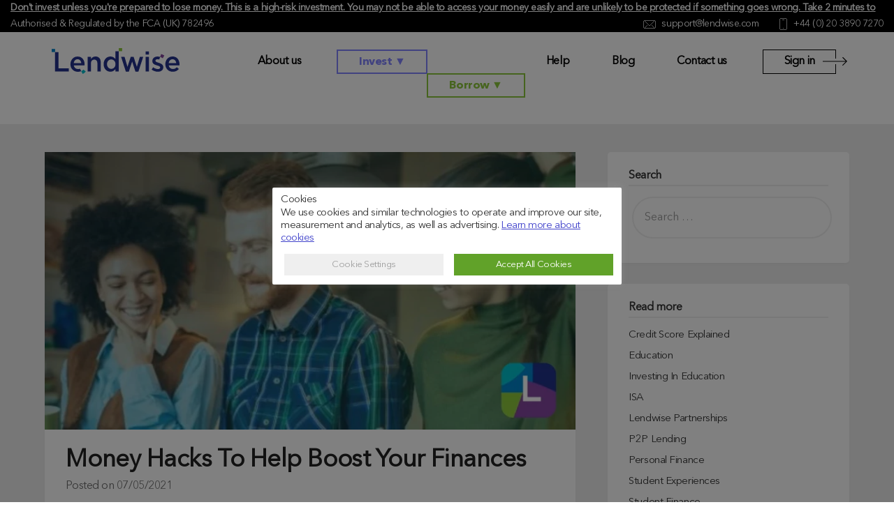

--- FILE ---
content_type: text/html; charset=UTF-8
request_url: https://lendwise.com/blog/money-hacks-to-help-boost-your-finances/
body_size: 26891
content:
<!DOCTYPE html>
<html lang="en-US" class="blog_html">
<head>
    <meta charset="UTF-8">
    <meta name="viewport" content="width=device-width, initial-scale=1.0">
    <meta name='robots' content='index, follow, max-image-preview:large, max-snippet:-1, max-video-preview:-1' />

	<!-- This site is optimized with the Yoast SEO plugin v26.1.1 - https://yoast.com/wordpress/plugins/seo/ -->
	<title>Money Hacks To Help Boost Your Finances | Lendwise.com</title>
	<meta name="description" content="We could all use a little extra cash, right? Discover the best money hacks for students and learn how you can earn a bit more money on Lendwise.com!" />
	<link rel="canonical" href="https://lendwise.com/blog/money-hacks-to-help-boost-your-finances/" />
	<meta property="og:locale" content="en_US" />
	<meta property="og:type" content="article" />
	<meta property="og:title" content="Money Hacks To Help Boost Your Finances | Lendwise.com" />
	<meta property="og:description" content="We could all use a little extra cash, right? Discover the best money hacks for students and learn how you can earn a bit more money on Lendwise.com!" />
	<meta property="og:url" content="https://lendwise.com/blog/money-hacks-to-help-boost-your-finances/" />
	<meta property="og:site_name" content="Lendwise.com" />
	<meta property="article:publisher" content="https://www.facebook.com/lendwiseuk/" />
	<meta property="article:published_time" content="2021-05-07T05:33:00+00:00" />
	<meta property="article:modified_time" content="2024-06-11T09:37:49+00:00" />
	<meta property="og:image" content="https://lendwise.com/wp-content/uploads/2021/05/Money-Making-Hacks-To-Help-Boost-Your-Finances.webp" />
	<meta property="og:image:width" content="1200" />
	<meta property="og:image:height" content="628" />
	<meta property="og:image:type" content="image/webp" />
	<meta name="author" content="Lendwise" />
	<meta name="twitter:card" content="summary_large_image" />
	<meta name="twitter:creator" content="@Lendwise_UK" />
	<meta name="twitter:site" content="@Lendwise_UK" />
	<meta name="twitter:label1" content="Written by" />
	<meta name="twitter:data1" content="Lendwise" />
	<meta name="twitter:label2" content="Est. reading time" />
	<meta name="twitter:data2" content="5 minutes" />
	<script type="application/ld+json" class="yoast-schema-graph">{"@context":"https://schema.org","@graph":[{"@type":"Article","@id":"https://lendwise.com/blog/money-hacks-to-help-boost-your-finances/#article","isPartOf":{"@id":"https://lendwise.com/blog/money-hacks-to-help-boost-your-finances/"},"author":{"name":"Lendwise","@id":"https://lendwise.com/#/schema/person/0bf1e7ad926e49f72602e1a964f5ea10"},"headline":"Money Hacks To Help Boost Your Finances","datePublished":"2021-05-07T05:33:00+00:00","dateModified":"2024-06-11T09:37:49+00:00","mainEntityOfPage":{"@id":"https://lendwise.com/blog/money-hacks-to-help-boost-your-finances/"},"wordCount":912,"publisher":{"@id":"https://lendwise.com/#organization"},"image":{"@id":"https://lendwise.com/blog/money-hacks-to-help-boost-your-finances/#primaryimage"},"thumbnailUrl":"https://lendwise.com/wp-content/uploads/2021/05/Money-Making-Hacks-To-Help-Boost-Your-Finances.webp","keywords":["Financial Security"],"articleSection":["Student Life"],"inLanguage":"en-US"},{"@type":"WebPage","@id":"https://lendwise.com/blog/money-hacks-to-help-boost-your-finances/","url":"https://lendwise.com/blog/money-hacks-to-help-boost-your-finances/","name":"Money Hacks To Help Boost Your Finances | Lendwise.com","isPartOf":{"@id":"https://lendwise.com/#website"},"primaryImageOfPage":{"@id":"https://lendwise.com/blog/money-hacks-to-help-boost-your-finances/#primaryimage"},"image":{"@id":"https://lendwise.com/blog/money-hacks-to-help-boost-your-finances/#primaryimage"},"thumbnailUrl":"https://lendwise.com/wp-content/uploads/2021/05/Money-Making-Hacks-To-Help-Boost-Your-Finances.webp","datePublished":"2021-05-07T05:33:00+00:00","dateModified":"2024-06-11T09:37:49+00:00","description":"We could all use a little extra cash, right? Discover the best money hacks for students and learn how you can earn a bit more money on Lendwise.com!","breadcrumb":{"@id":"https://lendwise.com/blog/money-hacks-to-help-boost-your-finances/#breadcrumb"},"inLanguage":"en-US","potentialAction":[{"@type":"ReadAction","target":["https://lendwise.com/blog/money-hacks-to-help-boost-your-finances/"]}]},{"@type":"ImageObject","inLanguage":"en-US","@id":"https://lendwise.com/blog/money-hacks-to-help-boost-your-finances/#primaryimage","url":"https://lendwise.com/wp-content/uploads/2021/05/Money-Making-Hacks-To-Help-Boost-Your-Finances.webp","contentUrl":"https://lendwise.com/wp-content/uploads/2021/05/Money-Making-Hacks-To-Help-Boost-Your-Finances.webp","width":1200,"height":628,"caption":"Money Hacks To Help Boost Your Finances"},{"@type":"BreadcrumbList","@id":"https://lendwise.com/blog/money-hacks-to-help-boost-your-finances/#breadcrumb","itemListElement":[{"@type":"ListItem","position":1,"name":"Home","item":"https://lendwise.com/"},{"@type":"ListItem","position":2,"name":"Money Hacks To Help Boost Your Finances"}]},{"@type":"WebSite","@id":"https://lendwise.com/#website","url":"https://lendwise.com/","name":"Lendwise.com","description":"","publisher":{"@id":"https://lendwise.com/#organization"},"potentialAction":[{"@type":"SearchAction","target":{"@type":"EntryPoint","urlTemplate":"https://lendwise.com/?s={search_term_string}"},"query-input":{"@type":"PropertyValueSpecification","valueRequired":true,"valueName":"search_term_string"}}],"inLanguage":"en-US"},{"@type":"Organization","@id":"https://lendwise.com/#organization","name":"Lendwise","url":"https://lendwise.com/","logo":{"@type":"ImageObject","inLanguage":"en-US","@id":"https://lendwise.com/#/schema/logo/image/","url":"https://lendwise.com/wp-content/uploads/2020/07/Lendwise-Logo_versions9.png","contentUrl":"https://lendwise.com/wp-content/uploads/2020/07/Lendwise-Logo_versions9.png","width":6250,"height":2500,"caption":"Lendwise"},"image":{"@id":"https://lendwise.com/#/schema/logo/image/"},"sameAs":["https://www.facebook.com/lendwiseuk/","https://x.com/Lendwise_UK","https://www.instagram.com/lendwise/","https://www.linkedin.com/company/lendwise-ltd"]},{"@type":"Person","@id":"https://lendwise.com/#/schema/person/0bf1e7ad926e49f72602e1a964f5ea10","name":"Lendwise","image":{"@type":"ImageObject","inLanguage":"en-US","@id":"https://lendwise.com/#/schema/person/image/","url":"https://secure.gravatar.com/avatar/49ed1c45ce851d4be75df7e6ef6c66099b9b165240f881e555d9854b8d0ab48b?s=96&d=mm&r=g","contentUrl":"https://secure.gravatar.com/avatar/49ed1c45ce851d4be75df7e6ef6c66099b9b165240f881e555d9854b8d0ab48b?s=96&d=mm&r=g","caption":"Lendwise"}}]}</script>
	<!-- / Yoast SEO plugin. -->


<link rel='dns-prefetch' href='//stackpath.bootstrapcdn.com' />
<link rel='dns-prefetch' href='//widget.trustpilot.com' />
<link rel='dns-prefetch' href='//www.googletagmanager.com' />
<link rel="alternate" type="application/rss+xml" title="Lendwise.com &raquo; Feed" href="https://lendwise.com/feed/" />
<link rel="alternate" type="application/rss+xml" title="Lendwise.com &raquo; Comments Feed" href="https://lendwise.com/comments/feed/" />
<link rel="alternate" type="application/rss+xml" title="Lendwise.com &raquo; Money Hacks To Help Boost Your Finances Comments Feed" href="https://lendwise.com/blog/money-hacks-to-help-boost-your-finances/feed/" />
<link rel="alternate" title="oEmbed (JSON)" type="application/json+oembed" href="https://lendwise.com/wp-json/oembed/1.0/embed?url=https%3A%2F%2Flendwise.com%2Fblog%2Fmoney-hacks-to-help-boost-your-finances%2F" />
<link rel="alternate" title="oEmbed (XML)" type="text/xml+oembed" href="https://lendwise.com/wp-json/oembed/1.0/embed?url=https%3A%2F%2Flendwise.com%2Fblog%2Fmoney-hacks-to-help-boost-your-finances%2F&#038;format=xml" />
<style id='wp-img-auto-sizes-contain-inline-css' type='text/css'>
img:is([sizes=auto i],[sizes^="auto," i]){contain-intrinsic-size:3000px 1500px}
/*# sourceURL=wp-img-auto-sizes-contain-inline-css */
</style>
<style id='wp-emoji-styles-inline-css' type='text/css'>

	img.wp-smiley, img.emoji {
		display: inline !important;
		border: none !important;
		box-shadow: none !important;
		height: 1em !important;
		width: 1em !important;
		margin: 0 0.07em !important;
		vertical-align: -0.1em !important;
		background: none !important;
		padding: 0 !important;
	}
/*# sourceURL=wp-emoji-styles-inline-css */
</style>
<style id='wp-block-library-inline-css' type='text/css'>
:root{--wp-block-synced-color:#7a00df;--wp-block-synced-color--rgb:122,0,223;--wp-bound-block-color:var(--wp-block-synced-color);--wp-editor-canvas-background:#ddd;--wp-admin-theme-color:#007cba;--wp-admin-theme-color--rgb:0,124,186;--wp-admin-theme-color-darker-10:#006ba1;--wp-admin-theme-color-darker-10--rgb:0,107,160.5;--wp-admin-theme-color-darker-20:#005a87;--wp-admin-theme-color-darker-20--rgb:0,90,135;--wp-admin-border-width-focus:2px}@media (min-resolution:192dpi){:root{--wp-admin-border-width-focus:1.5px}}.wp-element-button{cursor:pointer}:root .has-very-light-gray-background-color{background-color:#eee}:root .has-very-dark-gray-background-color{background-color:#313131}:root .has-very-light-gray-color{color:#eee}:root .has-very-dark-gray-color{color:#313131}:root .has-vivid-green-cyan-to-vivid-cyan-blue-gradient-background{background:linear-gradient(135deg,#00d084,#0693e3)}:root .has-purple-crush-gradient-background{background:linear-gradient(135deg,#34e2e4,#4721fb 50%,#ab1dfe)}:root .has-hazy-dawn-gradient-background{background:linear-gradient(135deg,#faaca8,#dad0ec)}:root .has-subdued-olive-gradient-background{background:linear-gradient(135deg,#fafae1,#67a671)}:root .has-atomic-cream-gradient-background{background:linear-gradient(135deg,#fdd79a,#004a59)}:root .has-nightshade-gradient-background{background:linear-gradient(135deg,#330968,#31cdcf)}:root .has-midnight-gradient-background{background:linear-gradient(135deg,#020381,#2874fc)}:root{--wp--preset--font-size--normal:16px;--wp--preset--font-size--huge:42px}.has-regular-font-size{font-size:1em}.has-larger-font-size{font-size:2.625em}.has-normal-font-size{font-size:var(--wp--preset--font-size--normal)}.has-huge-font-size{font-size:var(--wp--preset--font-size--huge)}.has-text-align-center{text-align:center}.has-text-align-left{text-align:left}.has-text-align-right{text-align:right}.has-fit-text{white-space:nowrap!important}#end-resizable-editor-section{display:none}.aligncenter{clear:both}.items-justified-left{justify-content:flex-start}.items-justified-center{justify-content:center}.items-justified-right{justify-content:flex-end}.items-justified-space-between{justify-content:space-between}.screen-reader-text{border:0;clip-path:inset(50%);height:1px;margin:-1px;overflow:hidden;padding:0;position:absolute;width:1px;word-wrap:normal!important}.screen-reader-text:focus{background-color:#ddd;clip-path:none;color:#444;display:block;font-size:1em;height:auto;left:5px;line-height:normal;padding:15px 23px 14px;text-decoration:none;top:5px;width:auto;z-index:100000}html :where(.has-border-color){border-style:solid}html :where([style*=border-top-color]){border-top-style:solid}html :where([style*=border-right-color]){border-right-style:solid}html :where([style*=border-bottom-color]){border-bottom-style:solid}html :where([style*=border-left-color]){border-left-style:solid}html :where([style*=border-width]){border-style:solid}html :where([style*=border-top-width]){border-top-style:solid}html :where([style*=border-right-width]){border-right-style:solid}html :where([style*=border-bottom-width]){border-bottom-style:solid}html :where([style*=border-left-width]){border-left-style:solid}html :where(img[class*=wp-image-]){height:auto;max-width:100%}:where(figure){margin:0 0 1em}html :where(.is-position-sticky){--wp-admin--admin-bar--position-offset:var(--wp-admin--admin-bar--height,0px)}@media screen and (max-width:600px){html :where(.is-position-sticky){--wp-admin--admin-bar--position-offset:0px}}

/*# sourceURL=wp-block-library-inline-css */
</style><style id='wp-block-heading-inline-css' type='text/css'>
h1:where(.wp-block-heading).has-background,h2:where(.wp-block-heading).has-background,h3:where(.wp-block-heading).has-background,h4:where(.wp-block-heading).has-background,h5:where(.wp-block-heading).has-background,h6:where(.wp-block-heading).has-background{padding:1.25em 2.375em}h1.has-text-align-left[style*=writing-mode]:where([style*=vertical-lr]),h1.has-text-align-right[style*=writing-mode]:where([style*=vertical-rl]),h2.has-text-align-left[style*=writing-mode]:where([style*=vertical-lr]),h2.has-text-align-right[style*=writing-mode]:where([style*=vertical-rl]),h3.has-text-align-left[style*=writing-mode]:where([style*=vertical-lr]),h3.has-text-align-right[style*=writing-mode]:where([style*=vertical-rl]),h4.has-text-align-left[style*=writing-mode]:where([style*=vertical-lr]),h4.has-text-align-right[style*=writing-mode]:where([style*=vertical-rl]),h5.has-text-align-left[style*=writing-mode]:where([style*=vertical-lr]),h5.has-text-align-right[style*=writing-mode]:where([style*=vertical-rl]),h6.has-text-align-left[style*=writing-mode]:where([style*=vertical-lr]),h6.has-text-align-right[style*=writing-mode]:where([style*=vertical-rl]){rotate:180deg}
/*# sourceURL=https://lendwise.com/wp-includes/blocks/heading/style.min.css */
</style>
<style id='wp-block-post-terms-inline-css' type='text/css'>
.wp-block-post-terms{box-sizing:border-box}.wp-block-post-terms .wp-block-post-terms__separator{white-space:pre-wrap}
/*# sourceURL=https://lendwise.com/wp-includes/blocks/post-terms/style.min.css */
</style>
<style id='wp-block-paragraph-inline-css' type='text/css'>
.is-small-text{font-size:.875em}.is-regular-text{font-size:1em}.is-large-text{font-size:2.25em}.is-larger-text{font-size:3em}.has-drop-cap:not(:focus):first-letter{float:left;font-size:8.4em;font-style:normal;font-weight:100;line-height:.68;margin:.05em .1em 0 0;text-transform:uppercase}body.rtl .has-drop-cap:not(:focus):first-letter{float:none;margin-left:.1em}p.has-drop-cap.has-background{overflow:hidden}:root :where(p.has-background){padding:1.25em 2.375em}:where(p.has-text-color:not(.has-link-color)) a{color:inherit}p.has-text-align-left[style*="writing-mode:vertical-lr"],p.has-text-align-right[style*="writing-mode:vertical-rl"]{rotate:180deg}
/*# sourceURL=https://lendwise.com/wp-includes/blocks/paragraph/style.min.css */
</style>
<style id='wp-block-separator-inline-css' type='text/css'>
@charset "UTF-8";.wp-block-separator{border:none;border-top:2px solid}:root :where(.wp-block-separator.is-style-dots){height:auto;line-height:1;text-align:center}:root :where(.wp-block-separator.is-style-dots):before{color:currentColor;content:"···";font-family:serif;font-size:1.5em;letter-spacing:2em;padding-left:2em}.wp-block-separator.is-style-dots{background:none!important;border:none!important}
/*# sourceURL=https://lendwise.com/wp-includes/blocks/separator/style.min.css */
</style>
<style id='global-styles-inline-css' type='text/css'>
:root{--wp--preset--aspect-ratio--square: 1;--wp--preset--aspect-ratio--4-3: 4/3;--wp--preset--aspect-ratio--3-4: 3/4;--wp--preset--aspect-ratio--3-2: 3/2;--wp--preset--aspect-ratio--2-3: 2/3;--wp--preset--aspect-ratio--16-9: 16/9;--wp--preset--aspect-ratio--9-16: 9/16;--wp--preset--color--black: #000000;--wp--preset--color--cyan-bluish-gray: #abb8c3;--wp--preset--color--white: #ffffff;--wp--preset--color--pale-pink: #f78da7;--wp--preset--color--vivid-red: #cf2e2e;--wp--preset--color--luminous-vivid-orange: #ff6900;--wp--preset--color--luminous-vivid-amber: #fcb900;--wp--preset--color--light-green-cyan: #7bdcb5;--wp--preset--color--vivid-green-cyan: #00d084;--wp--preset--color--pale-cyan-blue: #8ed1fc;--wp--preset--color--vivid-cyan-blue: #0693e3;--wp--preset--color--vivid-purple: #9b51e0;--wp--preset--gradient--vivid-cyan-blue-to-vivid-purple: linear-gradient(135deg,rgb(6,147,227) 0%,rgb(155,81,224) 100%);--wp--preset--gradient--light-green-cyan-to-vivid-green-cyan: linear-gradient(135deg,rgb(122,220,180) 0%,rgb(0,208,130) 100%);--wp--preset--gradient--luminous-vivid-amber-to-luminous-vivid-orange: linear-gradient(135deg,rgb(252,185,0) 0%,rgb(255,105,0) 100%);--wp--preset--gradient--luminous-vivid-orange-to-vivid-red: linear-gradient(135deg,rgb(255,105,0) 0%,rgb(207,46,46) 100%);--wp--preset--gradient--very-light-gray-to-cyan-bluish-gray: linear-gradient(135deg,rgb(238,238,238) 0%,rgb(169,184,195) 100%);--wp--preset--gradient--cool-to-warm-spectrum: linear-gradient(135deg,rgb(74,234,220) 0%,rgb(151,120,209) 20%,rgb(207,42,186) 40%,rgb(238,44,130) 60%,rgb(251,105,98) 80%,rgb(254,248,76) 100%);--wp--preset--gradient--blush-light-purple: linear-gradient(135deg,rgb(255,206,236) 0%,rgb(152,150,240) 100%);--wp--preset--gradient--blush-bordeaux: linear-gradient(135deg,rgb(254,205,165) 0%,rgb(254,45,45) 50%,rgb(107,0,62) 100%);--wp--preset--gradient--luminous-dusk: linear-gradient(135deg,rgb(255,203,112) 0%,rgb(199,81,192) 50%,rgb(65,88,208) 100%);--wp--preset--gradient--pale-ocean: linear-gradient(135deg,rgb(255,245,203) 0%,rgb(182,227,212) 50%,rgb(51,167,181) 100%);--wp--preset--gradient--electric-grass: linear-gradient(135deg,rgb(202,248,128) 0%,rgb(113,206,126) 100%);--wp--preset--gradient--midnight: linear-gradient(135deg,rgb(2,3,129) 0%,rgb(40,116,252) 100%);--wp--preset--font-size--small: 13px;--wp--preset--font-size--medium: 20px;--wp--preset--font-size--large: 36px;--wp--preset--font-size--x-large: 42px;--wp--preset--spacing--20: 0.44rem;--wp--preset--spacing--30: 0.67rem;--wp--preset--spacing--40: 1rem;--wp--preset--spacing--50: 1.5rem;--wp--preset--spacing--60: 2.25rem;--wp--preset--spacing--70: 3.38rem;--wp--preset--spacing--80: 5.06rem;--wp--preset--shadow--natural: 6px 6px 9px rgba(0, 0, 0, 0.2);--wp--preset--shadow--deep: 12px 12px 50px rgba(0, 0, 0, 0.4);--wp--preset--shadow--sharp: 6px 6px 0px rgba(0, 0, 0, 0.2);--wp--preset--shadow--outlined: 6px 6px 0px -3px rgb(255, 255, 255), 6px 6px rgb(0, 0, 0);--wp--preset--shadow--crisp: 6px 6px 0px rgb(0, 0, 0);}:where(.is-layout-flex){gap: 0.5em;}:where(.is-layout-grid){gap: 0.5em;}body .is-layout-flex{display: flex;}.is-layout-flex{flex-wrap: wrap;align-items: center;}.is-layout-flex > :is(*, div){margin: 0;}body .is-layout-grid{display: grid;}.is-layout-grid > :is(*, div){margin: 0;}:where(.wp-block-columns.is-layout-flex){gap: 2em;}:where(.wp-block-columns.is-layout-grid){gap: 2em;}:where(.wp-block-post-template.is-layout-flex){gap: 1.25em;}:where(.wp-block-post-template.is-layout-grid){gap: 1.25em;}.has-black-color{color: var(--wp--preset--color--black) !important;}.has-cyan-bluish-gray-color{color: var(--wp--preset--color--cyan-bluish-gray) !important;}.has-white-color{color: var(--wp--preset--color--white) !important;}.has-pale-pink-color{color: var(--wp--preset--color--pale-pink) !important;}.has-vivid-red-color{color: var(--wp--preset--color--vivid-red) !important;}.has-luminous-vivid-orange-color{color: var(--wp--preset--color--luminous-vivid-orange) !important;}.has-luminous-vivid-amber-color{color: var(--wp--preset--color--luminous-vivid-amber) !important;}.has-light-green-cyan-color{color: var(--wp--preset--color--light-green-cyan) !important;}.has-vivid-green-cyan-color{color: var(--wp--preset--color--vivid-green-cyan) !important;}.has-pale-cyan-blue-color{color: var(--wp--preset--color--pale-cyan-blue) !important;}.has-vivid-cyan-blue-color{color: var(--wp--preset--color--vivid-cyan-blue) !important;}.has-vivid-purple-color{color: var(--wp--preset--color--vivid-purple) !important;}.has-black-background-color{background-color: var(--wp--preset--color--black) !important;}.has-cyan-bluish-gray-background-color{background-color: var(--wp--preset--color--cyan-bluish-gray) !important;}.has-white-background-color{background-color: var(--wp--preset--color--white) !important;}.has-pale-pink-background-color{background-color: var(--wp--preset--color--pale-pink) !important;}.has-vivid-red-background-color{background-color: var(--wp--preset--color--vivid-red) !important;}.has-luminous-vivid-orange-background-color{background-color: var(--wp--preset--color--luminous-vivid-orange) !important;}.has-luminous-vivid-amber-background-color{background-color: var(--wp--preset--color--luminous-vivid-amber) !important;}.has-light-green-cyan-background-color{background-color: var(--wp--preset--color--light-green-cyan) !important;}.has-vivid-green-cyan-background-color{background-color: var(--wp--preset--color--vivid-green-cyan) !important;}.has-pale-cyan-blue-background-color{background-color: var(--wp--preset--color--pale-cyan-blue) !important;}.has-vivid-cyan-blue-background-color{background-color: var(--wp--preset--color--vivid-cyan-blue) !important;}.has-vivid-purple-background-color{background-color: var(--wp--preset--color--vivid-purple) !important;}.has-black-border-color{border-color: var(--wp--preset--color--black) !important;}.has-cyan-bluish-gray-border-color{border-color: var(--wp--preset--color--cyan-bluish-gray) !important;}.has-white-border-color{border-color: var(--wp--preset--color--white) !important;}.has-pale-pink-border-color{border-color: var(--wp--preset--color--pale-pink) !important;}.has-vivid-red-border-color{border-color: var(--wp--preset--color--vivid-red) !important;}.has-luminous-vivid-orange-border-color{border-color: var(--wp--preset--color--luminous-vivid-orange) !important;}.has-luminous-vivid-amber-border-color{border-color: var(--wp--preset--color--luminous-vivid-amber) !important;}.has-light-green-cyan-border-color{border-color: var(--wp--preset--color--light-green-cyan) !important;}.has-vivid-green-cyan-border-color{border-color: var(--wp--preset--color--vivid-green-cyan) !important;}.has-pale-cyan-blue-border-color{border-color: var(--wp--preset--color--pale-cyan-blue) !important;}.has-vivid-cyan-blue-border-color{border-color: var(--wp--preset--color--vivid-cyan-blue) !important;}.has-vivid-purple-border-color{border-color: var(--wp--preset--color--vivid-purple) !important;}.has-vivid-cyan-blue-to-vivid-purple-gradient-background{background: var(--wp--preset--gradient--vivid-cyan-blue-to-vivid-purple) !important;}.has-light-green-cyan-to-vivid-green-cyan-gradient-background{background: var(--wp--preset--gradient--light-green-cyan-to-vivid-green-cyan) !important;}.has-luminous-vivid-amber-to-luminous-vivid-orange-gradient-background{background: var(--wp--preset--gradient--luminous-vivid-amber-to-luminous-vivid-orange) !important;}.has-luminous-vivid-orange-to-vivid-red-gradient-background{background: var(--wp--preset--gradient--luminous-vivid-orange-to-vivid-red) !important;}.has-very-light-gray-to-cyan-bluish-gray-gradient-background{background: var(--wp--preset--gradient--very-light-gray-to-cyan-bluish-gray) !important;}.has-cool-to-warm-spectrum-gradient-background{background: var(--wp--preset--gradient--cool-to-warm-spectrum) !important;}.has-blush-light-purple-gradient-background{background: var(--wp--preset--gradient--blush-light-purple) !important;}.has-blush-bordeaux-gradient-background{background: var(--wp--preset--gradient--blush-bordeaux) !important;}.has-luminous-dusk-gradient-background{background: var(--wp--preset--gradient--luminous-dusk) !important;}.has-pale-ocean-gradient-background{background: var(--wp--preset--gradient--pale-ocean) !important;}.has-electric-grass-gradient-background{background: var(--wp--preset--gradient--electric-grass) !important;}.has-midnight-gradient-background{background: var(--wp--preset--gradient--midnight) !important;}.has-small-font-size{font-size: var(--wp--preset--font-size--small) !important;}.has-medium-font-size{font-size: var(--wp--preset--font-size--medium) !important;}.has-large-font-size{font-size: var(--wp--preset--font-size--large) !important;}.has-x-large-font-size{font-size: var(--wp--preset--font-size--x-large) !important;}
/*# sourceURL=global-styles-inline-css */
</style>

<style id='classic-theme-styles-inline-css' type='text/css'>
/*! This file is auto-generated */
.wp-block-button__link{color:#fff;background-color:#32373c;border-radius:9999px;box-shadow:none;text-decoration:none;padding:calc(.667em + 2px) calc(1.333em + 2px);font-size:1.125em}.wp-block-file__button{background:#32373c;color:#fff;text-decoration:none}
/*# sourceURL=/wp-includes/css/classic-themes.min.css */
</style>
<link rel='stylesheet' id='wp-bootstrap-blocks-styles-css' href='https://lendwise.com/wp-content/plugins/wp-bootstrap-blocks/build/style-index.css?ver=5.2.1' type='text/css' media='all' />
<link rel='stylesheet' id='wp-components-css' href='https://lendwise.com/wp-includes/css/dist/components/style.min.css?ver=6.9' type='text/css' media='all' />
<link rel='stylesheet' id='wp-preferences-css' href='https://lendwise.com/wp-includes/css/dist/preferences/style.min.css?ver=6.9' type='text/css' media='all' />
<link rel='stylesheet' id='wp-block-editor-css' href='https://lendwise.com/wp-includes/css/dist/block-editor/style.min.css?ver=6.9' type='text/css' media='all' />
<link rel='stylesheet' id='popup-maker-block-library-style-css' href='https://lendwise.com/wp-content/plugins/popup-maker/dist/packages/block-library-style.css?ver=dbea705cfafe089d65f1' type='text/css' media='all' />
<link rel='stylesheet' id='chart-builder-css' href='https://lendwise.com/wp-content/plugins/chart-builder/public/css/chart-builder-public.css?ver=20.0.9' type='text/css' media='all' />
<link rel='stylesheet' id='cookie-law-info-css' href='https://lendwise.com/wp-content/plugins/cookie-law-info/legacy/public/css/cookie-law-info-public.css?ver=3.3.5' type='text/css' media='all' />
<link rel='stylesheet' id='cookie-law-info-gdpr-css' href='https://lendwise.com/wp-content/plugins/cookie-law-info/legacy/public/css/cookie-law-info-gdpr.css?ver=3.3.5' type='text/css' media='all' />
<link rel='stylesheet' id='social-widget-css' href='https://lendwise.com/wp-content/plugins/social-media-widget/social_widget.css?ver=6.9' type='text/css' media='all' />
<link rel='stylesheet' id='ez-toc-css' href='https://lendwise.com/wp-content/plugins/easy-table-of-contents/assets/css/screen.min.css?ver=2.0.76' type='text/css' media='all' />
<style id='ez-toc-inline-css' type='text/css'>
div#ez-toc-container .ez-toc-title {font-size: 120%;}div#ez-toc-container .ez-toc-title {font-weight: 500;}div#ez-toc-container ul li , div#ez-toc-container ul li a {font-size: 95%;}div#ez-toc-container ul li , div#ez-toc-container ul li a {font-weight: 500;}div#ez-toc-container nav ul ul li {font-size: 90%;}
/*# sourceURL=ez-toc-inline-css */
</style>
<link rel='stylesheet' id='lendwise-style-css' href='https://lendwise.com/wp-content/themes/lendwise/dist/style.css?ver=1.1' type='text/css' media='all' />
<link rel='stylesheet' id='lendwise-style-bootstrap-css' href='https://stackpath.bootstrapcdn.com/bootstrap/3.4.1/css/bootstrap.min.css?ver=1.1' type='text/css' media='all' />
<link rel='stylesheet' id='lendwise-blog-styles-css' href='https://lendwise.com/wp-content/themes/lendwise/dist/blog_style.css?ver=1.1' type='text/css' media='all' />
<link rel='stylesheet' id='lendwise-styles-css' href='https://lendwise.com/wp-content/themes/lendwise/dist/styles/styles.css?ver=1.1' type='text/css' media='all' />
<link rel='stylesheet' id='lendwise-performance-css' href='https://lendwise.com/wp-content/themes/lendwise/dist/styles/performance.css?ver=1.1' type='text/css' media='all' />
<link rel='stylesheet' id='lendwise-custom-css' href='https://lendwise.com/wp-content/themes/lendwise/dist/styles/custom.css?ver=1.1' type='text/css' media='all' />
<link rel='stylesheet' id='lendwise-footer-css' href='https://lendwise.com/wp-content/themes/lendwise/dist/styles/footer.css?ver=1.1' type='text/css' media='all' />
<link rel='stylesheet' id='tablepress-default-css' href='https://lendwise.com/wp-content/plugins/tablepress/css/build/default.css?ver=3.2.3' type='text/css' media='all' />
<script type="text/javascript" src="https://lendwise.com/wp-includes/js/jquery/jquery-migrate.min.js?ver=3.4.1" id="jquery-migrate-js"></script>
<script type="text/javascript" src="https://lendwise.com/wp-includes/js/jquery/jquery.min.js?ver=3.7.1" id="jquery-core-js"></script>
<script type="text/javascript" id="chart-builder-plugin-js-extra">
/* <![CDATA[ */
var chart_builder_public_ajax = {"ajax_url":"https://lendwise.com/wp-admin/admin-ajax.php"};
//# sourceURL=chart-builder-plugin-js-extra
/* ]]> */
</script>
<script type="text/javascript" src="https://lendwise.com/wp-content/plugins/chart-builder/public/js/chart-builder-public-plugin.js?ver=20.0.9" id="chart-builder-plugin-js"></script>
<script type="text/javascript" id="chart-builder-js-extra">
/* <![CDATA[ */
var aysChartBuilderPublicChartSettings = {"ajax":{"url":"https://lendwise.com/wp-admin/admin-ajax.php","nonces":{"get_chart_source_data":"506f86801c"},"actions":{"get_chart_source_data":"ays_chart_get_chart_source_data"}}};
//# sourceURL=chart-builder-js-extra
/* ]]> */
</script>
<script type="text/javascript" src="https://lendwise.com/wp-content/plugins/chart-builder/public/js/chart-builder-public.js?ver=20.0.9" id="chart-builder-js"></script>
<script type="text/javascript" id="cookie-law-info-js-extra">
/* <![CDATA[ */
var Cli_Data = {"nn_cookie_ids":["lndck-promotional-plugin","lndck-analytical-plugin","lndck-cookie-alert-closed-plugin","lndck-preferences-plugin"],"cookielist":[],"non_necessary_cookies":[],"ccpaEnabled":"","ccpaRegionBased":"","ccpaBarEnabled":"","strictlyEnabled":["necessary","obligatoire"],"ccpaType":"gdpr","js_blocking":"1","custom_integration":"","triggerDomRefresh":"","secure_cookies":""};
var cli_cookiebar_settings = {"animate_speed_hide":"500","animate_speed_show":"500","background":"#FFF","border":"#b1a6a6c2","border_on":"","button_1_button_colour":"#4245c8","button_1_button_hover":"#3537a0","button_1_link_colour":"#fff","button_1_as_button":"1","button_1_new_win":"","button_2_button_colour":"#333","button_2_button_hover":"#292929","button_2_link_colour":"#4244cb","button_2_as_button":"","button_2_hidebar":"","button_3_button_colour":"#3566bb","button_3_button_hover":"#2a5296","button_3_link_colour":"#fff","button_3_as_button":"1","button_3_new_win":"","button_4_button_colour":"#efefef","button_4_button_hover":"#bfbfbf","button_4_link_colour":"#a0a0a0","button_4_as_button":"1","button_7_button_colour":"#61a229","button_7_button_hover":"#4e8221","button_7_link_colour":"#fff","button_7_as_button":"1","button_7_new_win":"","font_family":"inherit","header_fix":"","notify_animate_hide":"","notify_animate_show":"","notify_div_id":"#cookie-law-info-bar","notify_position_horizontal":"right","notify_position_vertical":"bottom","scroll_close":"","scroll_close_reload":"1","accept_close_reload":"","reject_close_reload":"","showagain_tab":"","showagain_background":"#fff","showagain_border":"#000","showagain_div_id":"#cookie-law-info-again","showagain_x_position":"100px","text":"#333333","show_once_yn":"","show_once":"10000","logging_on":"","as_popup":"","popup_overlay":"1","bar_heading_text":"","cookie_bar_as":"popup","popup_showagain_position":"bottom-right","widget_position":"left"};
var log_object = {"ajax_url":"https://lendwise.com/wp-admin/admin-ajax.php"};
//# sourceURL=cookie-law-info-js-extra
/* ]]> */
</script>
<script type="text/javascript" src="https://lendwise.com/wp-content/plugins/cookie-law-info/legacy/public/js/cookie-law-info-public.js?ver=3.3.5" id="cookie-law-info-js"></script>
<link rel="https://api.w.org/" href="https://lendwise.com/wp-json/" /><link rel="alternate" title="JSON" type="application/json" href="https://lendwise.com/wp-json/wp/v2/posts/629" /><link rel="EditURI" type="application/rsd+xml" title="RSD" href="https://lendwise.com/xmlrpc.php?rsd" />
<meta name="generator" content="WordPress 6.9" />
<link rel='shortlink' href='https://lendwise.com/?p=629' />
        <script type="text/javascript">
            if (typeof jQuery !== 'undefined' && typeof jQuery.migrateWarnings !== 'undefined') {
                jQuery.migrateTrace = true; // Habilitar stack traces
                jQuery.migrateMute = false; // Garantir avisos no console
            }
            let bill_timeout;

            function isBot() {
                const bots = ['crawler', 'spider', 'baidu', 'duckduckgo', 'bot', 'googlebot', 'bingbot', 'facebook', 'slurp', 'twitter', 'yahoo'];
                const userAgent = navigator.userAgent.toLowerCase();
                return bots.some(bot => userAgent.includes(bot));
            }
            const originalConsoleWarn = console.warn; // Armazenar o console.warn original
            const sentWarnings = [];
            const bill_errorQueue = [];
            const slugs = [
                "antibots", "antihacker", "bigdump-restore", "boatdealer", "cardealer",
                "database-backup", "disable-wp-sitemap", "easy-update-urls", "hide-site-title",
                "lazy-load-disable", "multidealer", "real-estate-right-now", "recaptcha-for-all",
                "reportattacks", "restore-classic-widgets", "s3cloud", "site-checkup",
                "stopbadbots", "toolsfors", "toolstruthsocial", "wp-memory", "wptools"
            ];

            function hasSlug(warningMessage) {
                return slugs.some(slug => warningMessage.includes(slug));
            }
            // Sobrescrita de console.warn para capturar avisos JQMigrate
            console.warn = function(message, ...args) {
                // Processar avisos JQMIGRATE
                if (typeof message === 'string' && message.includes('JQMIGRATE')) {
                    if (!sentWarnings.includes(message)) {
                        sentWarnings.push(message);
                        let file = 'unknown';
                        let line = '0';
                        try {
                            const stackTrace = new Error().stack.split('\n');
                            for (let i = 1; i < stackTrace.length && i < 10; i++) {
                                const match = stackTrace[i].match(/at\s+.*?\((.*):(\d+):(\d+)\)/) ||
                                    stackTrace[i].match(/at\s+(.*):(\d+):(\d+)/);
                                if (match && match[1].includes('.js') &&
                                    !match[1].includes('jquery-migrate.js') &&
                                    !match[1].includes('jquery.js')) {
                                    file = match[1];
                                    line = match[2];
                                    break;
                                }
                            }
                        } catch (e) {
                            // Ignorar erros
                        }
                        const warningMessage = message.replace('JQMIGRATE:', 'Error:').trim() + ' - URL: ' + file + ' - Line: ' + line;
                        if (!hasSlug(warningMessage)) {
                            bill_errorQueue.push(warningMessage);
                            handleErrorQueue();
                        }
                    }
                }
                // Repassar todas as mensagens para o console.warn original
                originalConsoleWarn.apply(console, [message, ...args]);
            };
            //originalConsoleWarn.apply(console, arguments);
            // Restaura o console.warn original após 6 segundos
            setTimeout(() => {
                console.warn = originalConsoleWarn;
            }, 6000);

            function handleErrorQueue() {
                // Filtrar mensagens de bots antes de processar
                if (isBot()) {
                    bill_errorQueue = []; // Limpar a fila se for bot
                    return;
                }
                if (bill_errorQueue.length >= 5) {
                    sendErrorsToServer();
                } else {
                    clearTimeout(bill_timeout);
                    bill_timeout = setTimeout(sendErrorsToServer, 7000);
                }
            }

            function sendErrorsToServer() {
                if (bill_errorQueue.length > 0) {
                    const message = bill_errorQueue.join(' | ');
                    //console.log('[Bill Catch] Enviando ao Servidor:', message); // Log temporário para depuração
                    const xhr = new XMLHttpRequest();
                    const nonce = '12b6e23f56';
                    const ajax_url = 'https://lendwise.com/wp-admin/admin-ajax.php?action=bill_minozzi_js_error_catched&_wpnonce=12b6e23f56';
                    xhr.open('POST', encodeURI(ajax_url));
                    xhr.setRequestHeader('Content-Type', 'application/x-www-form-urlencoded');
                    xhr.send('action=bill_minozzi_js_error_catched&_wpnonce=' + nonce + '&bill_js_error_catched=' + encodeURIComponent(message));
                    // bill_errorQueue = [];
                    bill_errorQueue.length = 0; // Limpa o array sem reatribuir
                }
            }
        </script>

<link rel='stylesheet' id='751-css' href='//lendwise.com/wp-content/uploads/custom-css-js/751.css?v=4417' type="text/css" media='all' />
<meta name="generator" content="Site Kit by Google 1.163.0" /><!-- Google Tag Manager -->
<script>(function (w, d, s, l, i) {
		w[l] = w[l] || []; w[l].push({
			'gtm.start':
			new Date().getTime(), event: 'gtm.js'
		}); var f = d.getElementsByTagName(s)[0],
			j = d.createElement(s), dl = l != 'dataLayer' ? '&l=' + l : ''; j.async = true; j.src =
				'https://www.googletagmanager.com/gtm.js?id=' + i + dl; f.parentNode.insertBefore(j, f);
	})(window, document, 'script', 'dataLayer', 'GTM-MVGG5NR');
</script>
<!-- End Google Tag Manager -->
<meta name="referrer" content="always">
        <style type="text/css">
            body, .site, .swidgets-wrap h3, .post-data-text { background: ; }
            .site-title a, .site-description { color: ; }
            .sheader { background-color:  !important; }
            .main-navigation ul li a, .main-navigation ul li .sub-arrow, .super-menu .toggle-mobile-menu,.toggle-mobile-menu:before, .mobile-menu-active .smenu-hide { color: ; }
            #smobile-menu.show .main-navigation ul ul.children.active, #smobile-menu.show .main-navigation ul ul.sub-menu.active, #smobile-menu.show .main-navigation ul li, .smenu-hide.toggle-mobile-menu.menu-toggle, #smobile-menu.show .main-navigation ul li, .primary-menu ul li ul.children li, .primary-menu ul li ul.sub-menu li, .primary-menu .pmenu, .super-menu { border-color: ; border-bottom-color: ; }
            #secondary .widget h3, #secondary .widget h3 a, #secondary .widget h4, #secondary .widget h1, #secondary .widget h2, #secondary .widget h5, #secondary .widget h6, #secondary .widget h4 a { color: ; }
            #secondary .widget a, #secondary a, #secondary .widget li a , #secondary span.sub-arrow{ color: ; }
            #secondary, #secondary .widget, #secondary .widget p, #secondary .widget li, .widget time.rpwe-time.published { color: ; }
            #secondary .swidgets-wrap, #secondary .widget ul li, .featured-sidebar .search-field, #secondary .sidebar-headline-wrapper { border-color: ; }
            .site-info, .footer-column-three input.search-submit, .footer-column-three p, .footer-column-three li, .footer-column-three td, .footer-column-three th, .footer-column-three caption { color: ; }
            .footer-column-three h3, .footer-column-three h4, .footer-column-three h5, .footer-column-three h6, .footer-column-three h1, .footer-column-three h2, .footer-column-three h4, .footer-column-three h3 a { color: ; }
            .footer-column-three a, .footer-column-three li a, .footer-column-three .widget a, .footer-column-three .sub-arrow { color: ; }
            .footer-column-three h3:after { background: ; }
            .site-info, .widget ul li, .footer-column-three input.search-field, .footer-column-three input.search-submit { border-color: ; }
            .site-footer { background-color: ; }
            .content-wrapper h2.entry-title a, .content-wrapper h2.entry-title a:hover, .content-wrapper h2.entry-title a:active, .content-wrapper h2.entry-title a:focus, .archive .page-header h1, .blogposts-list h2 a, .blogposts-list h2 a:hover, .blogposts-list h2 a:active, .search-results h1.page-title { color: ; }
            .blogposts-list .post-data-text, .blogposts-list .post-data-text a, .blogposts-list .content-wrapper .post-data-text *{ color: ; }
            .blogposts-list p { color: ; }
            .page-numbers li a, .blogposts-list .blogpost-button, a.continuereading, .page-numbers.current, span.page-numbers.dots { background: ; }
            .page-numbers li a, .blogposts-list .blogpost-button, span.page-numbers.dots, .page-numbers.current, .page-numbers li a:hover, a.continuereading { color: ; }
            .archive .page-header h1, .search-results h1.page-title, .blogposts-list.fbox, span.page-numbers.dots, .page-numbers li a, .page-numbers.current { border-color: ; }
            .blogposts-list .post-data-divider { background: ; }
            .page .comments-area .comment-author, .page .comments-area .comment-author a, .page .comments-area .comments-title, .page .content-area h1, .page .content-area h2, .page .content-area h3, .page .content-area h4, .page .content-area h5, .page .content-area h6, .page .content-area th, .single  .comments-area .comment-author, .single .comments-area .comment-author a, .single .comments-area .comments-title, .single .content-area h1, .single .content-area h2, .single .content-area h3, .single .content-area h4, .single .content-area h5, .single .content-area h6, .single .content-area th, .search-no-results h1, .error404 h1 { color: ; }
            .single .post-data-text, .page .post-data-text, .page .post-data-text a, .single .post-data-text a, .comments-area .comment-meta .comment-metadata a, .single .post-data-text * { color: ; }
            .page .content-area p, .page article, .page .content-area table, .page .content-area dd, .page .content-area dt, .page .content-area address, .page .content-area .entry-content, .page .content-area li, .page .content-area ol, .single .content-area p, .single article, .single .content-area table, .single .content-area dd, .single .content-area dt, .single .content-area address, .single .entry-content, .single .content-area li, .single .content-area ol, .search-no-results .page-content p { color: ; }
            .single .entry-content a, .page .entry-content a, .comment-content a, .comments-area .reply a, .logged-in-as a, .comments-area .comment-respond a { color: ; }
            .comments-area p.form-submit input { background: ; }
            .error404 .page-content p, .error404 input.search-submit, .search-no-results input.search-submit { color: ; }
            .page .comments-area, .page article.fbox, .page article tr, .page .comments-area ol.comment-list ol.children li, .page .comments-area ol.comment-list .comment, .single .comments-area, .single article.fbox, .single article tr, .comments-area ol.comment-list ol.children li, .comments-area ol.comment-list .comment, .error404 main#main, .error404 .search-form label, .search-no-results .search-form label, .error404 input.search-submit, .search-no-results input.search-submit, .error404 main#main, .search-no-results section.fbox.no-results.not-found{ border-color: ; }
            .single .post-data-divider, .page .post-data-divider { background: ; }
            .single .comments-area p.form-submit input, .page .comments-area p.form-submit input { color: ; }
            .bottom-header-wrapper { padding-top: px; }
            .bottom-header-wrapper { padding-bottom: px; }
            .bottom-header-wrapper { background: ; }
            .bottom-header-wrapper *{ color: ; }
            .header-widget a, .header-widget li a, .header-widget i.fa { color: ; }
            .header-widget, .header-widget p, .header-widget li, .header-widget .textwidget { color: ; }
            .header-widget .widget-title, .header-widget h1, .header-widget h3, .header-widget h2, .header-widget h4, .header-widget h5, .header-widget h6{ color: ; }
            .header-widget.swidgets-wrap, .header-widget ul li, .header-widget .search-field { border-color: ; }
            .bottom-header-title, .bottom-header-paragraph{ color: ; }
            #secondary .widget-title-lines:after, #secondary .widget-title-lines:before { background: ; }
            .header-widgets-wrapper{ background: ; }
            .top-nav-wrapper, .primary-menu .pmenu, .super-menu, #smobile-menu, .primary-menu ul li ul.children, .primary-menu ul li ul.sub-menu { background-color: ; }
            #secondary .swidgets-wrap{ background: ; }
            #secondary .swidget { border-color: ; }
            .archive article.fbox, .search-results article.fbox, .blog article.fbox { background: ; }
            .comments-area, .single article.fbox, .page article.fbox { background: ; }

            
        </style>
    <script>const universities = {
    'oxford-saiid-business-school': 'sbs',
    'lse-school': 'lse',
    'insead-business-scool': 'INSEAD',
    'imd-business-school': 'imd',
    'ie-business-school': 'IE',
    'cambridge-judge-business-school': 'jbs',
    'imperial-college': 'imperial',
    'warwick-business-school': 'wbs',
    'hec-paris': 'hec',
    'bocconi-university': 'bocconi',
    'london-business-school': 'lbs',
    'ucl-university': 'ucl',
    'whu-otto-beisheim-school-of-management': 'whu',
    'iese-business-school': 'iese',
	'copenhagen-business-school':'cbs',
};

const savedQueryParamsLife = 1 * 60; // 30 minutes

const savedQueryParams = {
    utm_source: '',
    source: '',
    utm_medium: '',
    utm_campaign: '',
    utm_term: '',
    utm_content: '',
    campaign: '',
    adgroup: '',
    keyword: '',
    provider: '',
    adid: '',
    ext_ref_id: '',
    loan_amount: '',
    maturity: '',
    gclid: '',
    gad_source: '',
    reference: '',
};

const currentSearchParams = new URLSearchParams(window.location.search);
const currentQueryParams = Object.fromEntries(currentSearchParams.entries());

if (document.referrer !== '' && !document.referrer.includes('lendwise.com')) {
    localStorage.setItem('savedQueryParams', JSON.stringify(savedQueryParams));
    localStorage.removeItem('savedQueryParamsExpireAt');
}

let savedQueryParamsExpireAt = localStorage.getItem('savedQueryParamsExpireAt');
if (!savedQueryParamsExpireAt || (savedQueryParamsExpireAt && new Date() / 1000 > savedQueryParamsExpireAt)) {
    localStorage.removeItem('savedQueryParams');
    localStorage.removeItem('savedQueryParamsExpireAt');
    savedQueryParamsExpireAt = null;
}

const storageQueryParams = JSON.parse(localStorage.getItem('savedQueryParams')) || {};
let isNewUTMParams = false;
let isNewUTMPParamsAllEmpty = true;

for (let param in savedQueryParams) {
    if (currentQueryParams[param]?.length) {
        isNewUTMPParamsAllEmpty = false;
    }
    if (currentQueryParams[param] !== storageQueryParams[param]) {
        isNewUTMParams = true;
    }
}

if ((isNewUTMParams && !isNewUTMPParamsAllEmpty) || !savedQueryParams) {
    for (let param in savedQueryParams) {
        if (currentQueryParams[param]) {
            savedQueryParams[param] = currentQueryParams[param] || '';
        } else {
            savedQueryParams[param] = '';
        }
    }
    localStorage.setItem('savedQueryParams', JSON.stringify(savedQueryParams));
    if (!savedQueryParamsExpireAt) {
        localStorage.setItem('savedQueryParamsExpireAt', Math.round(+new Date() / 1000) + savedQueryParamsLife);

    }
} else {
    if (history.pushState) {
        for (let param in storageQueryParams) {
            if (storageQueryParams[param]?.length) {
                currentSearchParams.set(param, storageQueryParams[param]);
                currentQueryParams[param] = storageQueryParams[param];
            }
        }
        const query = currentSearchParams.size ? '?' + currentSearchParams.toString() : '';
        const newURL = window.location.protocol + '//' + window.location.host + window.location.pathname + query;
        window.history.pushState({ path: newURL }, '', newURL);
    }
}

const isUniversityPage = window.location.pathname.includes('/education-funding/univesity/');
const isUniversityFlow = currentQueryParams.reference === 'university';
const isGoogleAdsFlow =
    ['google', 'gads_pmax', 'gads_Search'].includes(currentQueryParams?.utm_source) ||
    ['google', 'gads_pmax', 'gads_Search'].includes(currentQueryParams?.source) ||
    currentQueryParams?.gad_source === '1' ||
    currentQueryParams?.gclid?.length;

if (history.pushState && isUniversityFlow) {
    const utmLpKey = /univesity\/(.+)\//g.exec(window.location.pathname)[1];
    const utmLpValue = universities[utmLpKey] || linkSearchParams.get('utm_lp');
    if (utmLpValue) {
        const params = new URLSearchParams(window.location.search);
        params.set('utm_lp', utmLpValue);
        const newURL = window.location.protocol + '//' + window.location.host + window.location.pathname + '?' + params.toString();
        window.history.pushState({ path: newURL }, '', newURL);
    }

}

document.addEventListener(
    'DOMContentLoaded',
    function () {
        const links = document.getElementsByClassName('btn--arrow');
        for (let index in links) {
            const link = links[index];
            if (link.href && link.href.includes('borrow/registration')) {
                const linkSearchParams = new URLSearchParams(link.href.split('?')[1]);
                if (isUniversityPage) {
                    linkSearchParams.set('type-of-loan', 'imba');
                }
                if (isUniversityFlow && isUniversityPage) {
                    const utmLpKey = /univesity\/(.+)\//g.exec(window.location.pathname)[1];
                    const utmLpValue = universities[utmLpKey] || linkSearchParams.get('utm_lp');
                    linkSearchParams.set('utm_lp', utmLpValue);
                }
                if (isGoogleAdsFlow) {
                    linkSearchParams.set('utm_lp', 'ads');
                }
                if (linkSearchParams.size) {
                    link.href = link.href.split('?')[0] + '?' + linkSearchParams.toString();
                }
            }
        }
    },
    false
);
</script><link rel="icon" href="https://lendwise.com/wp-content/uploads/2023/04/cropped-favicon-32x32-1-32x32.png" sizes="32x32" />
<link rel="icon" href="https://lendwise.com/wp-content/uploads/2023/04/cropped-favicon-32x32-1-192x192.png" sizes="192x192" />
<link rel="apple-touch-icon" href="https://lendwise.com/wp-content/uploads/2023/04/cropped-favicon-32x32-1-180x180.png" />
<meta name="msapplication-TileImage" content="https://lendwise.com/wp-content/uploads/2023/04/cropped-favicon-32x32-1-270x270.png" />
		<style type="text/css" id="wp-custom-css">
			.no-comments {
    display: none;
}

div:last-child > div > figure > table > tbody > tr:last-child > td
{ 
			font-size: 15px;
}

.carousel--help .slick-dots {
  top: 24px;
}

.spaced2x--top p {
  margin: 4px 0; 
  line-height: 1.4;
}

@media only screen and (max-width: 767px) {
.spaced2x--top ul.resource-list {
  margin: 0;
  padding-left: 16px;
  font-size: 14px !important; 
  line-height: 1.4;
	list-style: disc inside; 

}

.spaced2x--top ul.resource-list li {
  margin: 2px 0;
  padding: 0;
}

.carousel--why .slick-list {
 overflow: unset;
}
}		</style>
		
    <!-- Global site tag (gtag.js) - Google Analytics -->
    <script async src="https://www.googletagmanager.com/gtag/js?id=G-YDTCR1CW3E"></script>
    <script>
        window.dataLayer = window.dataLayer || [];
        function gtag() { dataLayer.push(arguments); }
        gtag('js', new Date());
        gtag('config', 'G-YDTCR1CW3E');
    </script>
<link rel='stylesheet' id='cookie-law-info-table-css' href='https://lendwise.com/wp-content/plugins/cookie-law-info/legacy/public/css/cookie-law-info-table.css?ver=3.3.5' type='text/css' media='all' />
</head>
<body class="wp-singular post-template-default single single-post postid-629 single-format-standard wp-theme-lendwise">

<!-- Google Tag Manager (noscript) -->
<noscript>
	<iframe src="https://www.googletagmanager.com/ns.html?id=GTM-MVGG5NR" height="0" width="0"
			style="display:none;visibility:hidden"></iframe>
</noscript>
<!-- End Google Tag Manager (noscript) --><header class="header header_menu" title="Lendwise Fund Your Education" style="background-color: rgb(255, 255, 255);">
        <div id="header-alert-investor">
        <div class="header-ribbon-banner">
            <div class="container row-flex">
                <div class="header-info-6 header-info-mob-5">
                        <span class="header-info-text fca_header">
                            Don't invest unless you're prepared to lose money. This is a high-risk investment. You may not be able to access your money easily and are unlikely to be protected if something goes wrong. <span id="fca_header" class="header-info-text header-info-text-right ribbon fca_header">Take 2 minutes to learn more</span>.                        </span>
                </div>
            </div>
        </div>
        <div style="background-color: black; height: 3px;"></div>
    </div>
        <div id="header-alert"  class="increase_padding" >
        <div class="header-info-banner">
            <div class="container row-flex">
                <div class="header-info-5 header-info-mob-4">
                    <p class="header-info-text header-info-text-left">
                        Authorised &amp; Regulated by the FCA (UK) 782496
                    </p>
                </div>
                <div class="header-info-5 header-info-mob-3">
                    <div class="header-info-icons">
                            <span class="space-between_icons">
                                <a class="header-info-text header-info-text-right"
                                   href="mailto:support@lendwise.com">
                                    <span>
                                        <img class="icon_email_info"
                                             src="https://lendwise.com/wp-content/themes/lendwise/dist/icons/icon-email.svg"
                                             alt="Mail Icon">
                                    </span>
                                    <span class="header_info-hide-sm">
                                        support@lendwise.com                                    </span>
                                </a>
                            </span>
                        <span>
                                <a class="header-info-text"
                                   href="tel:+442038907270">
                                    <span>
                                        <img class="icon_phone_info"
                                             src="https://lendwise.com/wp-content/themes/lendwise/dist/icons/icon-phone.svg"
                                             alt="Phone Icon">
                                    </span>
                                    <span class="header_info-hide-sm">
                                        +44 (0) 20 3890 7270                                    </span>
                                </a>
                            </span>
                    </div>
                </div>
            </div>
        </div>
    </div>
    <div class="container header_menu_desktop">
        <nav class="header__nav">
            <a class="header__logo" href="https://lendwise.com">
                <img src="https://lendwise.com/wp-content/themes/lendwise/dist/images/logo-lendwise-blue.svg"
                     alt="Lendwise logo" class="header-logo">
            </a>

            <ul id="menu-header-menu" class="menu menu--header"><li> <a href="https://lendwise.com/about/" data-depth=0  class="menu__item menu__item--blank menu_items">About us</a></li><li class="menu__spaced"> <div class="menu__item menu__item--blue  dropdown-header-menu dropbtn_"><a href="https://lendwise.com/invest/" data-depth=0 >Invest</a><span class="arrow"> ▼</span><div class="dropdown-content"><a href="https://lendwise.com/invest/" data-depth=1 >Investing with Lendwise</a><a rel="nofollow" href="https://app.lendwise.com/invest/registration/" data-depth=1 >Start lending</a><a href="https://lendwise.com/invest/key-info/" data-depth=1 >Key Investor Information</a><div><a href="https://lendwise.com/invest/ifisa/" data-depth=1 >Lendwise ISA<span class="right-arrow">»</span></a><p><a href="https://lendwise.com/invest/ifisa/" data-depth=2 >Lendwise IFISA Information</a><a href="https://lendwise.com/invest/transfer-isa/" data-depth=2 >ISA Transfers</a><a href="https://lendwise.com/invest/ifisaguide/" data-depth=2 >IFISA Guide</a></p></div><a href="https://lendwise.com/invest/how-to-use-autolend/" data-depth=1 >AutoLend</a><a href="https://lendwise.com/invest/statistics/" data-depth=1 >Loan Statistics</a><div><a href="https://lendwise.com/help/" data-depth=1 >FAQ<span class="right-arrow">»</span></a><p><a href="/help/#help04" data-depth=2 >Risk Diversification</a><a href="/help/#help05" data-depth=2 >Lending with Lendwise</a><a href="/help/#help06" data-depth=2 >Secondary Loan Marketplace</a><a href="https://lendwise.com/invest/tips/" data-depth=2 >Tips on diversification</a><a href="/invest/returns/" data-depth=2 >Calculating returns</a></p></div></div></div></li><li class="menu__down"> <div class="menu__item menu__item--green  dropdown-header-menu dropbtn_"><a href="/borrow/" data-depth=0 >Borrow</a><span class="arrow"> ▼</span><div class="dropdown-content"><a href="https://lendwise.com/borrow/" data-depth=1 >Borrower Information</a><a rel="nofollow" href="https://app.lendwise.com/borrow/registration/" data-depth=1 >Get a free quote</a><div><a href="https://lendwise.com/borrow/student-loans/" data-depth=1 >Student Loans<span class="right-arrow">»</span></a><p><a href="https://lendwise.com/borrow/postgraduate-loan/" data-depth=2 >Graduate Degree Loan (MSc, MA, LLM, etc.)</a><a href="https://lendwise.com/borrow/mba-student-loan/" data-depth=2 >International Student Loan (All MBAs)</a><a href="https://lendwise.com/borrow/refinance-student-loan/" data-depth=2 >Refinance Private Student Loan to Lendwise</a><a href="https://lendwise.com/borrow/professional-qualification-student-loan/" data-depth=2 >Professional Qualification</a><a href="https://lendwise.com/borrow/bootcamp-training-student-loan/" data-depth=2 >Training Course/Bootcamp</a><a href="https://lendwise.com/borrow/sqe-fees-loan/" data-depth=2 >SQE1 &#8211; SQE2 Fees Loan</a><a href="https://lendwise.com/borrow/graduate-life-start-loan/" data-depth=2 >Graduate Life Start Loan</a></p></div><div><a href="https://lendwise.com/borrow/" data-depth=1 >Other Loans<span class="right-arrow">»</span></a><p><a href="https://lendwise.com/borrow/school-fee-loan/" data-depth=2 >School Fee Loan</a><a href="https://lendwise.com/borrow/lendwise-parent-loan/" data-depth=2 >Parent Loan for University</a><a href="https://lendwise.com/borrow/personal-loan/" data-depth=2 >Personal Loan</a></p></div><a href="https://lendwise.com/borrow/education-funding/" data-depth=1 >Education Funding</a><div><a href="https://lendwise.com/help/" data-depth=1 >FAQ<span class="right-arrow">»</span></a><p><a href="/help/#help01" data-depth=2 >Applying for a Lendwise Loan</a><a href="/help/#help02" data-depth=2 >Interest Rates</a><a href="/help/#help03" data-depth=2 >Loan Repayments</a><a href="https://lendwise.com/help/#help07" data-depth=2 >Late Payment Information</a><a href="https://lendwise.com/help/#help08" data-depth=2 >Universities We Support</a></p></div></div></div></li><li> <a href="/help/" data-depth=0  class="menu__item menu__item--blank menu_items">Help</a></li><li> <a href="/blog/" data-depth=0  class="menu__item menu__item--blank menu_items">Blog</a></li><li> <a href="/contact/" data-depth=0  class="menu__item menu__item--blank menu_items">Contact us</a></li> <li class="menu__spaced">
                    <a rel="nofollow" class="menu__item menu__item--black menu__item--signin" href="https://app.lendwise.com/login/">
                        Sign in
                        <svg role="img" class="icon icon-arrow-right">
                            <use xlink:href="https://lendwise.com/wp-content/themes/lendwise/dist/icons/icons.svg#icon-arrow-right"></use>
                        </svg>
                    </a>
                </li></ul>
        </nav>
    </div>
    <div class="header_menu_tablet header-top-padding" id="header_menu_tablet">
        <nav class="header__nav">
            <a class="header__logo" href="/">
                <img src="https://lendwise.com/wp-content/themes/lendwise/dist/images/logo-lendwise.svg" alt="Lendwise logo"
                     class="header-logo">
            </a>
            <button id="side_menu_button" class="side_menu_button" aria-label="sticky_menu">
                <span></span>
                <span></span>
                <span></span>
            </button>
        </nav>
    </div>

    <div class="sidemenu sidemenu--left side_menu_mob" id="sidemenu">

                                <ul id="menu" data-depth="0"><li><a href="https://lendwise.com/about/">About us</a></li><li><a href="https://lendwise.com/invest/" class="arrow mob_li">Invest &nbsp; »</a><ul class="mob_li hidden" data-depth="1"><li><a href="https://lendwise.com/invest/">Investing with Lendwise</a></li><li><a rel="nofollow" href="https://app.lendwise.com/invest/registration/">Start lending</a></li><li><a href="https://lendwise.com/invest/key-info/">Key Investor Information</a></li><li><a href="https://lendwise.com/invest/ifisa/" class="arrow mob_li">Lendwise ISA &nbsp; »</a><ul class="mob_li hidden" data-depth="2"><li><a href="https://lendwise.com/invest/ifisa/">Lendwise IFISA Information</a></li><li><a href="https://lendwise.com/invest/transfer-isa/">ISA Transfers</a></li><li><a href="https://lendwise.com/invest/ifisaguide/">IFISA Guide</a></li><li><a href="/" data-back="true">Back</a></li></ul></li><li><a href="https://lendwise.com/invest/how-to-use-autolend/">AutoLend</a></li><li><a href="https://lendwise.com/invest/statistics/">Loan Statistics</a></li><li><a href="https://lendwise.com/help/" class="arrow mob_li">FAQ &nbsp; »</a><ul class="mob_li hidden" data-depth="2"><li><a href="/help/#help04">Risk Diversification</a></li><li><a href="/help/#help05">Lending with Lendwise</a></li><li><a href="/help/#help06">Secondary Loan Marketplace</a></li><li><a href="https://lendwise.com/invest/tips/">Tips on diversification</a></li><li><a href="/invest/returns/">Calculating returns</a></li><li><a href="/" data-back="true">Back</a></li></ul></li><li><a href="/" data-back="true">Back</a></li></ul></li><li><a href="/borrow/" class="arrow mob_li">Borrow &nbsp; »</a><ul class="mob_li hidden" data-depth="1"><li><a href="https://lendwise.com/borrow/">Borrower Information</a></li><li><a rel="nofollow" href="https://app.lendwise.com/borrow/registration/">Get a free quote</a></li><li><a href="https://lendwise.com/borrow/student-loans/" class="arrow mob_li">Student Loans &nbsp; »</a><ul class="mob_li hidden" data-depth="2"><li><a href="https://lendwise.com/borrow/postgraduate-loan/">Graduate Degree Loan (MSc, MA, LLM, etc.)</a></li><li><a href="https://lendwise.com/borrow/mba-student-loan/">International Student Loan (All MBAs)</a></li><li><a href="https://lendwise.com/borrow/refinance-student-loan/">Refinance Private Student Loan to Lendwise</a></li><li><a href="https://lendwise.com/borrow/professional-qualification-student-loan/">Professional Qualification</a></li><li><a href="https://lendwise.com/borrow/bootcamp-training-student-loan/">Training Course/Bootcamp</a></li><li><a href="https://lendwise.com/borrow/sqe-fees-loan/">SQE1 &#8211; SQE2 Fees Loan</a></li><li><a href="https://lendwise.com/borrow/graduate-life-start-loan/">Graduate Life Start Loan</a></li><li><a href="/" data-back="true">Back</a></li></ul></li><li><a href="https://lendwise.com/borrow/" class="arrow mob_li">Other Loans &nbsp; »</a><ul class="mob_li hidden" data-depth="2"><li><a href="https://lendwise.com/borrow/school-fee-loan/">School Fee Loan</a></li><li><a href="https://lendwise.com/borrow/lendwise-parent-loan/">Parent Loan for University</a></li><li><a href="https://lendwise.com/borrow/personal-loan/">Personal Loan</a></li><li><a href="/" data-back="true">Back</a></li></ul></li><li><a href="https://lendwise.com/borrow/education-funding/">Education Funding</a></li><li><a href="https://lendwise.com/help/" class="arrow mob_li">FAQ &nbsp; »</a><ul class="mob_li hidden" data-depth="2"><li><a href="/help/#help01">Applying for a Lendwise Loan</a></li><li><a href="/help/#help02">Interest Rates</a></li><li><a href="/help/#help03">Loan Repayments</a></li><li><a href="https://lendwise.com/help/#help07">Late Payment Information</a></li><li><a href="https://lendwise.com/help/#help08">Universities We Support</a></li><li><a href="/" data-back="true">Back</a></li></ul></li><li><a href="/" data-back="true">Back</a></li></ul></li><li><a href="/help/">Help</a></li><li><a href="/blog/">Blog</a></li><li><a href="/contact/">Contact us</a></li> <li>
                    <a rel="nofollow" href="https://app.lendwise.com/login/"> Sign in </a>
                    </li></ul>
        </div>

</header>
    <div id="content" class="site-content clearfix">
        <div class="content-wrap">
            <div id="primary" class="featured-content content-area">
                <main id="main" class="site-main">

                        <div class="featured-thumbnail">
        <img width="850" height="445" src="https://lendwise.com/wp-content/uploads/2021/05/Money-Making-Hacks-To-Help-Boost-Your-Finances-850x445.webp" class="attachment-marketingly-slider size-marketingly-slider wp-post-image" alt="Money Hacks To Help Boost Your Finances" decoding="async" fetchpriority="high" srcset="https://lendwise.com/wp-content/uploads/2021/05/Money-Making-Hacks-To-Help-Boost-Your-Finances-850x445.webp 850w, https://lendwise.com/wp-content/uploads/2021/05/Money-Making-Hacks-To-Help-Boost-Your-Finances-300x157.webp 300w, https://lendwise.com/wp-content/uploads/2021/05/Money-Making-Hacks-To-Help-Boost-Your-Finances-1024x536.webp 1024w, https://lendwise.com/wp-content/uploads/2021/05/Money-Making-Hacks-To-Help-Boost-Your-Finances-768x402.webp 768w, https://lendwise.com/wp-content/uploads/2021/05/Money-Making-Hacks-To-Help-Boost-Your-Finances.webp 1200w" sizes="(max-width: 850px) 100vw, 850px" />    </div>
<article id="post-629" class="posts-entry fbox post-629 post type-post status-publish format-standard has-post-thumbnail hentry category-student-life tag-financial-security">
    <header class="entry-header">
        <h1 class="entry-title">Money Hacks To Help Boost Your Finances</h1>            <div class="blog-data-wrapper">
                <div class="post-data-text">
                    <span class="posted-on">Posted on <a href="https://lendwise.com/blog/money-hacks-to-help-boost-your-finances/" rel="bookmark"><time class="entry-date published" datetime="2021-05-07T08:33:00+01:00">07/05/2021</time><time class="updated" datetime="2024-06-11T10:37:49+01:00">11/06/2024</time></a></span><span class="byline"> </span>                </div>
            </div><!-- .entry-meta -->
            </header><!-- .entry-header -->

    <div class="entry-content">
        
<p>Money Hacks To Help Boost Your Finances</p><div id="ez-toc-container" class="ez-toc-v2_0_76 counter-hierarchy ez-toc-counter ez-toc-grey ez-toc-container-direction">
<div class="ez-toc-title-container">
<p class="ez-toc-title" style="cursor:inherit">Table of Contents</p>
<span class="ez-toc-title-toggle"><a href="#" class="ez-toc-pull-right ez-toc-btn ez-toc-btn-xs ez-toc-btn-default ez-toc-toggle" aria-label="Toggle Table of Content"><span class="ez-toc-js-icon-con"><span class=""><span class="eztoc-hide" style="display:none;">Toggle</span><span class="ez-toc-icon-toggle-span"><svg style="fill: #999;color:#999" xmlns="http://www.w3.org/2000/svg" class="list-377408" width="20px" height="20px" viewBox="0 0 24 24" fill="none"><path d="M6 6H4v2h2V6zm14 0H8v2h12V6zM4 11h2v2H4v-2zm16 0H8v2h12v-2zM4 16h2v2H4v-2zm16 0H8v2h12v-2z" fill="currentColor"></path></svg><svg style="fill: #999;color:#999" class="arrow-unsorted-368013" xmlns="http://www.w3.org/2000/svg" width="10px" height="10px" viewBox="0 0 24 24" version="1.2" baseProfile="tiny"><path d="M18.2 9.3l-6.2-6.3-6.2 6.3c-.2.2-.3.4-.3.7s.1.5.3.7c.2.2.4.3.7.3h11c.3 0 .5-.1.7-.3.2-.2.3-.5.3-.7s-.1-.5-.3-.7zM5.8 14.7l6.2 6.3 6.2-6.3c.2-.2.3-.5.3-.7s-.1-.5-.3-.7c-.2-.2-.4-.3-.7-.3h-11c-.3 0-.5.1-.7.3-.2.2-.3.5-.3.7s.1.5.3.7z"/></svg></span></span></span></a></span></div>
<nav><ul class='ez-toc-list ez-toc-list-level-1 ' ><li class='ez-toc-page-1 ez-toc-heading-level-2'><a class="ez-toc-link ez-toc-heading-1" href="#Rent_your_parking_space" >Rent your parking space</a></li><li class='ez-toc-page-1 ez-toc-heading-level-2'><a class="ez-toc-link ez-toc-heading-2" href="#Take_part_in_market_research" >Take part in market research</a></li><li class='ez-toc-page-1 ez-toc-heading-level-2'><a class="ez-toc-link ez-toc-heading-3" href="#Become_a_product_tester" >Become a product tester</a></li><li class='ez-toc-page-1 ez-toc-heading-level-2'><a class="ez-toc-link ez-toc-heading-4" href="#Become_a_TV_or_film_extra" >Become a TV or film extra</a></li><li class='ez-toc-page-1 ez-toc-heading-level-2'><a class="ez-toc-link ez-toc-heading-5" href="#Hire_out_your_car" >Hire out your car</a></li><li class='ez-toc-page-1 ez-toc-heading-level-2'><a class="ez-toc-link ez-toc-heading-6" href="#Transcribe_recordings" >Transcribe recordings</a></li><li class='ez-toc-page-1 ez-toc-heading-level-2'><a class="ez-toc-link ez-toc-heading-7" href="#Sell_your_stuff" >Sell your stuff</a></li></ul></nav></div>




<p></p>



<p>Who couldn’t use more money? When it comes to our finances, we can nearly all do with a little more in our back pockets, especially as the pandemic has put pressure on everyone’s finances. Be it less cash coming in each month, or even added costs of equipment to be able to work from home successfully, money can often be tight.</p>



<p>While new avenues of employment might be possible, it’s not always as easy as said or done. It makes sense then, to look for money hacks – ways to earn extra cash around what you’re already doing right now. We’ve compiled a list of some that you can do from home, and a few that might take you on some interesting adventures too!</p>



<p></p>



<h2 class="wp-block-heading"><span class="ez-toc-section" id="Rent_your_parking_space"></span>Rent your parking space<span class="ez-toc-section-end"></span></h2>



<p>This first of the money hacks is a simple one. If you have a spare parking space at your home or even a tenant place at your block of flats, you can rent it out and make great money.</p>



<p>People are turning to their transport more than ever post the pandemic as they look to avoid commuting on public transport. So if you’ve got a parking space going spare in a city centre, or even near a train station or a suburb on the way there, this can be a really easy way to earn passive income.</p>



<p>Sites such as Justpark.com, Parklet.co.uk or Parkonmydrive.com are a great place to start. Depending on what you have available you could earn up to £1,000 a year for the space.</p>



<p></p>



<h2 class="wp-block-heading"><span class="ez-toc-section" id="Take_part_in_market_research"></span>Take part in market research<span class="ez-toc-section-end"></span></h2>



<p>Market research is a cornerstone of initiatives for many businesses – from small companies to massive multinational corporations. For that reason, they are willing to pay cold hard cash for your views on them and their products.</p>



<p>Sessions are carried out online or in person (more likely online at the moment thanks to the pandemic) and can earn you anywhere between £20 and £200 depending on the company and what they want to know.</p>



<p>Companies such as Peopleforresearch.co.uk, Researchopinions.co.uk or Rocketresearch.co.uk are good places to start.</p>



<p></p>



<h2 class="wp-block-heading"><span class="ez-toc-section" id="Become_a_product_tester"></span>Become a product tester<span class="ez-toc-section-end"></span></h2>



<p>Product testing is a good way to earn some extra cash from the comfort of your home. Companies will send you their products in exchange for feedback, and some will pay too.</p>



<p>Clicks Research is a good place to start as that company works with big brands. You earn ‘Clicks Points’ – once you’ve accumulated 2,500 you can exchange them for £25 cash.</p>



<p>Boots has their version of a volunteer panel that is worth a look too.</p>



<p>One thing to note with product testing is to be careful with it. Some companies will try and make you pay for products which you should never do. There are also some straight-up scammers out there, so best to stick with reputable names.</p>



<p></p>



<h2 class="wp-block-heading"><span class="ez-toc-section" id="Become_a_TV_or_film_extra"></span>Become a TV or film extra<span class="ez-toc-section-end"></span></h2>



<p>The TV and film industry has been affected by coronavirus, but it is largely working on productions and continuing to make films and television programs.</p>



<p>This means they need extras. You don’t need any acting skills to be an extra – and it can pay good money for easy work, although you may need to travel to set locations at short notice.</p>



<p>Being an extra can pay a basic daily rate of £94.81, while public holiday shooting pays £142.21 for the day. Shooting at night earns more – the basic rate is £142.21. These will vary depending on the production though, as the BBC and ITV pay different amounts</p>



<p>Good companies that look for extras include Castingcollective.co.uk or Maddog2020casting.com. Beware rogue agencies that try to get you to pay for photoshoots.</p>



<p></p>



<h2 class="wp-block-heading"><span class="ez-toc-section" id="Hire_out_your_car"></span>Hire out your car<span class="ez-toc-section-end"></span></h2>



<p>If you’ve got a car at home that you’re not frequently using, you can rent it out to others to drive around.</p>



<p>There’s a plethora of apps now that you can use to let out your vehicle, for a variety of rates – but you can earn upwards of £600 a month depending on the car and your location.</p>



<p>Firms like easyCarClub or Drivy are good places to get started with this. Just make sure to check with your car insurance firm that letting out your ride is permissible in the policy first.</p>



<p></p>



<h2 class="wp-block-heading"><span class="ez-toc-section" id="Transcribe_recordings"></span>Transcribe recordings<span class="ez-toc-section-end"></span></h2>



<p>One of the easiest money hacks if you&#8217;re good at typing and listening; transcribing. Companies will pay well for you to listen back to meetings, lectures or conferences and type out what is said on the audio.</p>



<p>You’ll need a computer and a decent pair of headphones, but this work can otherwise be done from home, and earn you anywhere between £22 to £90 per hour of transcription – depending on the job.</p>



<p>Companies to look at for this include Way With Words or Daily Transcription who are routinely looking for new transcribers.</p>



<p></p>



<h2 class="wp-block-heading"><span class="ez-toc-section" id="Sell_your_stuff"></span>Sell your stuff<span class="ez-toc-section-end"></span></h2>



<p>An often-cited but tried and tested method of making some extra cash – sell stuff you don’t need any more!</p>



<p>The internet is awash with services that can do this for you, some for free and others for a fee. Sell your old clothes on a Depop store, old books on eBay or Abebooks, or use Facebook Marketplace to flog just about anything else.</p>



<p>Other ways to cash in on old stuff include websites like MusicMagpie.co.uk to trade in old CDs, DVDs or mobile phones.</p>



<hr class="wp-block-separator has-alpha-channel-opacity"/>


<div class="taxonomy-post_tag wp-block-post-terms has-small-font-size"><a href="https://lendwise.com/blog/tag/financial-security/" rel="tag">Financial Security</a></div>
            </div><!-- .entry-content -->
</article><!-- #post-629 -->

                </main><!-- #main -->
            </div><!-- #primary -->
            
<aside id="secondary" class="featured-sidebar widget-area">
    <section id="search-4" class="fbox swidgets-wrap widget widget_search"><div class="sidebar-headline-wrapper"><h4 class="widget-title">Search</h4></div><form role="search" method="get" class="search-form" action="https://lendwise.com/">
				<label>
					<span class="screen-reader-text">Search for:</span>
					<input type="search" class="search-field" placeholder="Search &hellip;" value="" name="s" />
				</label>
				<input type="submit" class="search-submit" value="Search" />
			</form></section><section id="categories-7" class="fbox swidgets-wrap widget widget_categories"><div class="sidebar-headline-wrapper"><h4 class="widget-title">Read more</h4></div>
			<ul>
					<li class="cat-item cat-item-22"><a href="https://lendwise.com/blog/category/personal-finance/credit-score-explained/">Credit Score Explained</a>
</li>
	<li class="cat-item cat-item-6"><a href="https://lendwise.com/blog/category/education/">Education</a>
</li>
	<li class="cat-item cat-item-29"><a href="https://lendwise.com/blog/category/investing-in-education/">Investing In Education</a>
</li>
	<li class="cat-item cat-item-101"><a href="https://lendwise.com/blog/category/isa/">ISA</a>
</li>
	<li class="cat-item cat-item-4"><a href="https://lendwise.com/blog/category/lendwise-partnerships/">Lendwise Partnerships</a>
</li>
	<li class="cat-item cat-item-30"><a href="https://lendwise.com/blog/category/investing-in-education/p2p-lending/">P2P Lending</a>
</li>
	<li class="cat-item cat-item-9"><a href="https://lendwise.com/blog/category/personal-finance/">Personal Finance</a>
</li>
	<li class="cat-item cat-item-14"><a href="https://lendwise.com/blog/category/student-experiences/">Student Experiences</a>
</li>
	<li class="cat-item cat-item-5"><a href="https://lendwise.com/blog/category/understanding-student-finance/">Student Finance</a>
</li>
	<li class="cat-item cat-item-7"><a href="https://lendwise.com/blog/category/student-life/">Student Life</a>
</li>
	<li class="cat-item cat-item-1"><a href="https://lendwise.com/blog/category/uncategorized/">Uncategorized</a>
</li>
			</ul>

			</section><section id="text-7" class="fbox swidgets-wrap widget widget_text"><div class="sidebar-headline-wrapper"><h4 class="widget-title">Share your story</h4></div>			<div class="textwidget"><p>We are happy to feature student voices on the blog. If you are a recent postgraduate and would like to guest post for us please <a href="mailto:marketing@lendwise.com">get in touch</a>.</p>
</div>
		</section><section id="text-8" class="fbox swidgets-wrap widget widget_text"><div class="sidebar-headline-wrapper"><h4 class="widget-title">Request a topic</h4></div>			<div class="textwidget"><p>Is there a subject you would like to read more about, or a question that we haven&#8217;t covered?</p>
<p><a href="mailto:marketing@lendwise.com">Send us an email</a></p>
</div>
		</section></aside><!-- #secondary -->
        </div>
    </div>

<footer class="footer">
    <div class="footer__top">
        <div class="footer_container">
            <div>
                <div class="column_menu"><div class="first_column">Borrow</div><div class="column_elements"><a class="footer_menu_link"  href="/borrow/">Borrower Information</a></div><div class="column_elements"><a class="footer_menu_link"  rel="nofollow" href="https://app.lendwise.com/borrow/registration/">Get a quote</a></div></div><div class="column_menu"><div class="first_column">Invest</div><div class="column_elements"><a class="footer_menu_link"  href="/invest/">Investing with Lendwise</a></div><div class="column_elements"><a class="footer_menu_link"  href="/invest/ifisa/">Lendwise ISA</a></div><div class="column_elements"><a class="footer_menu_link"  rel="nofollow" href="https://app.lendwise.com/invest/registration/">Start investing</a></div><div class="column_elements"><a class="footer_menu_link"  href="https://lendwise.com/invest/statistics/">Loan Statistics</a></div></div>            </div>
            <div>
                <div class="column_menu"><div class="first_column"><a class="footer_menu_link"  href="/about/">About us</a></div><div class="first_column"><a class="footer_menu_link"  href="/help/">Help</a></div><div class="first_column"><a class="footer_menu_link"  href="/blog/">Blog</a></div><div class="first_column"><a class="footer_menu_link"  href="/legal/">Privacy &#038; Terms</a></div><div class="first_column"><a class="footer_menu_link"  rel="nofollow" href="https://app.lendwise.com/login">Sign in</a></div></div><div class="column_menu"><div class="first_column"><a class="footer_menu_link"  href="/contact/">Contact us</a></div><div class="column_elements"><a class="footer_menu_link"  href="mailto:support@lendwise.com">support@lendwise.com</a></div><div class="column_elements"><a class="footer_menu_link"  href="tel:+442038907270">+44 (0) 20 3890 7270</a></div><div class="column_elements">Lendwise Ltd<br>Temple Chambers,<br>3-7 Temple Avenue,<br>London<br>EC4Y 0HP</div></div>            </div>
        </div>
        <div class="social_media_section">
            <a href="https://www.linkedin.com/company/lendwise-ltd" class="social-media" target="_blank"
                rel="nofollow noopener">
                <img src="https://lendwise.com/wp-content/themes/lendwise/dist/images/icon-linkedin.png" width="32"
                    height="32" alt="LinkedIn">
            </a>
            <a href="https://www.instagram.com/lendwise/" class="social-media" target="_blank" rel="nofollow noopener">
                <img src="https://lendwise.com/wp-content/themes/lendwise/dist/images/icon-instagram.png" width="32"
                    height="32" alt="Instagram">
            </a>
            <a href="https://www.twitter.com/Lendwise_UK/" class="social-media" target="_blank" rel="nofollow noopener">
                <img src="https://lendwise.com/wp-content/themes/lendwise/dist/images/icon-twitter.png" width="32"
                    height="32" alt="Twitter">
            </a>
            <a href="https://www.facebook.com/lendwiseuk/" class="social-media" target="_blank" rel="nofollow noopener">
                <img src="https://lendwise.com/wp-content/themes/lendwise/dist/images/icon-facebook.png" width="32"
                    height="32" alt="Facebook">
            </a>
        </div>
    </div>
    <div class="footer__bottom">
        <div class="container">
            <div class="flex flex--sb">
                <div class="footer__copy">
                    <p>Lendwise Ltd is authorised and regulated by the Financial Conduct Authority under firm registration number <a class="footer_link" href="https://register.fca.org.uk/s/firm?id=001b000003rrNRnAAM">782496</a>. Lendwise Ltd is not covered by the Financial Services Compensation Scheme. Registered in England (Co. No. <a class="footer_link" href="https://find-and-update.company-information.service.gov.uk/company/10466048">10466048</a>) with registered office at <a href="https://www.google.com/maps/place/Lendwise+Ltd/@51.5119626,-0.1108911,17z/data=!3m1!4b1!4m6!3m5!1s0x487603abc49442fb:0xb71a001efa20fdbe!8m2!3d51.5119593!4d-0.1083162!16s%2Fg%2F11gsn636p_?entry=ttu&#038;g_ep=EgoyMDI1MTIwOS4wIKXMDSoASAFQAw%3D%3D">Temple Chambers, 3-7 Temple Avenue, London, United Kingdom, EC4Y 0HP</a>. Registered with the Office of the Information Commissioner (No. <a class="footer_link" href="https://ico.org.uk/ESDWebPages/Entry/ZA281795">ZA281795</a>).</p>
<p><a class="footerLink" href="/legal/">Legal Terms and Policies</a></p>
<p>Copyright © Lendwise 2023. All rights reserved</p>
                </div>
                <div class="footer__brand">
                    <img src="https://lendwise.com/wp-content/themes/lendwise/dist/images/logo-lendwise.svg"
                        alt="Lendwise logo" class="footer__logo">
                </div>
            </div>
        </div>
    </div>
</footer>

<div role="presentation" id="fca_header-content" class="MuiDialog-root" style="position: fixed; z-index: 1300; inset: 0px; margin-top: 150px; display: none;">
    <div class="MuiBackdrop-root" aria-hidden="true"
        style="opacity: 1; transition: opacity 225ms cubic-bezier(0.4, 0, 0.2, 1) 0ms;"></div>
    <div tabindex="0" data-test="sentinelStart"></div>
    <div class="MuiDialog-container MuiDialog-scrollPaper" role="none presentation" tabindex="-1"
        style="opacity: 1; transition: opacity 225ms cubic-bezier(0.4, 0, 0.2, 1) 0ms;">
        <div class="MuiPaper-root MuiDialog-paper MuiDialog-paperScrollPaper MuiDialog-paperWidthSm MuiPaper-elevation24 MuiPaper-rounded"
            role="dialog">
            <div class="MuiDialogContent-root">
                <p
                    class="MuiTypography-root MuiDialogContentText-root MuiTypography-body1 MuiTypography-colorTextSecondary">
                <div class="col-sm-12 home_section1_min-height fca_notes">
                    <p><b>Estimated reading time: 2 min</b></p>
                    <p>Due to the potential for losses, the Financial Conduct Authority (FCA) considers this investment
                        to be high risk.</p>
                    <p><b>What are the key risks?</b></p>
                    <ol class="fca_ribbon">
                        <li>You could lose the money you invest<ul class="fca_ul">
                                <li>Many peer-to-peer (P2P) loans are made to borrowers who can’t borrow money from
                                    traditional lenders such as banks. These borrowers have a higher risk of not paying
                                    you back.</li>
                                <li>Advertised rates of return aren’t guaranteed. If a borrower doesn’t pay you back as
                                    agreed, you could earn less money than expected. A higher advertised rate of return
                                    means a higher risk of losing your money.</li>
                                <li>These investments can be held in an Innovative Finance ISA (IFISA). An IFISA does
                                    not reduce the risk of the investment or protect you from losses, so you can still
                                    lose all your money. It only means that any potential gains from your investment
                                    will be tax free.</li>
                            </ul>
                        </li><br>
                        <li>You are unlikely to get your money back quickly<ul class="fca_ul">
                                <li>Some P2P loans last for several years. You should be prepared to wait for your money
                                    to be returned even if the borrower repays on time.</li>
                                <li>Some platforms may give you the opportunity to sell your investment early through a
                                    ‘secondary market’, but there is no guarantee you will be able to find someone
                                    willing to buy.</li>
                                <li>Even if your agreement is advertised as affording early access to your money, you
                                    will only get your money early if someone else wants to buy your loan(s). If no one
                                    wants to buy, it could take longer to get your money back.</li>
                            </ul>
                        </li><br>
                        <li>Don’t put all your eggs in one basket<ul class="fca_ul">
                                <li>Putting all your money into a single business or type of investment for example, is
                                    risky. Spreading your money across different investments makes you less dependent on
                                    any one to do well.</li>
                                <li>A good rule of thumb is not to invest more than 10% of your money in <a
                                        class="underline-link-in-text"
                                        href="https://www.fca.org.uk/investsmart/5-questions-ask-you-invest">high-risk
                                        investments</a>. </li>
                            </ul>
                        </li><br>
                        <li>The P2P platform could fail<ul class="fca_ul">
                                <li>If the platform fails, it may be impossible for you to collect money on your loan.
                                    It could take years to get your money back, or you may not get it back at all. Even
                                    if the platform has plans in place to prevent this, they may not work in a
                                    disorderly failure.</li>
                            </ul>
                        </li><br>
                        <li>You are unlikely to be protected if something goes wrong<ul class="fca_ul">
                                <li>The Financial Services Compensation Scheme (FSCS), in relation to claims against
                                    failed regulated firms, does not cover investments in P2P loans. You may be able to
                                    claim if you received regulated advice to invest in P2P, and the adviser has since
                                    failed. Try the FSCS investment protection checker <a class="underline-link-in-text"
                                        href="https://www.fscs.org.uk/check/investment-protection-checker/">here</a>
                                </li>
                                <li>Protection from the Financial Ombudsman Service (FOS) does not cover poor investment
                                    performance. If you have a complaint against an FCA-regulated platform, FOS may be
                                    able to consider it. Learn more about FOS protection <a
                                        class="underline-link-in-text"
                                        href="https://www.financial-ombudsman.org.uk/consumers">here</a></li>
                            </ul>
                        </li>
                    </ol>
                    <p><b>If you are interested in learning more about how to protect yourself, visit the FCA’s website
                            <a class="underline-link-in-text" href="https://www.fca.org.uk/investsmart">here</a></b></p>
                    <p><b>For further information about peer-to-peer lending (loan-based crowdfunding), visit the FCA’s
                            website <a class="underline-link-in-text"
                                href="https://www.fca.org.uk/consumers/crowdfunding">here</a></b></p>
                </div>
                </p>
            </div>
            <div class="MuiDialogActions-root MuiDialogActions-spacing modal--close">
                <button
                    class="MuiButtonBase-root MuiButton-root MuiButton-text MuiButton-textPrimary" tabindex="0"
                    type="button" style="font-size: 14px;">
                    <span class="MuiButton-label">Close</span>
                    <span class="MuiTouchRipple-root"></span>
                </button>
            </div>
        </div>
    </div>
    <div tabindex="0" data-test="sentinelEnd"></div>
</div>

<script type="speculationrules">
{"prefetch":[{"source":"document","where":{"and":[{"href_matches":"/*"},{"not":{"href_matches":["/wp-*.php","/wp-admin/*","/wp-content/uploads/*","/wp-content/*","/wp-content/plugins/*","/wp-content/themes/lendwise/*","/*\\?(.+)"]}},{"not":{"selector_matches":"a[rel~=\"nofollow\"]"}},{"not":{"selector_matches":".no-prefetch, .no-prefetch a"}}]},"eagerness":"conservative"}]}
</script>
<!--googleoff: all--><div id="cookie-law-info-bar" data-nosnippet="true"><span><div class="cli-bar-heading">Cookies</div><div class="cli-bar-container cli-style-v2"><div class="cli-bar-message">We use cookies and similar technologies to operate and improve our site, measurement and analytics, as well as advertising. <a href="https://app.lendwise.com/cookie-policy?cac=true" id="CONSTANT_OPEN_URL" class="cli-plugin-main-link">Learn more about cookies</a></div><div class="cli-bar-btn_container"><a role='button' class="medium cli-plugin-button cli-plugin-main-button cli_settings_button" style="margin:0px 10px 0px 5px">Cookie Settings</a><a id="wt-cli-accept-all-btn" role='button' data-cli_action="accept_all" class="wt-cli-element medium cli-plugin-button wt-cli-accept-all-btn cookie_action_close_header cli_action_button">Accept All Cookies</a></div></div></span></div><div id="cookie-law-info-again" data-nosnippet="true"><span id="cookie_hdr_showagain">Manage consent</span></div><div class="cli-modal" data-nosnippet="true" id="cliSettingsPopup" tabindex="-1" role="dialog" aria-labelledby="cliSettingsPopup" aria-hidden="true">
  <div class="cli-modal-dialog" role="document">
	<div class="cli-modal-content cli-bar-popup">
		  <button type="button" class="cli-modal-close" id="cliModalClose">
			<svg class="" viewBox="0 0 24 24"><path d="M19 6.41l-1.41-1.41-5.59 5.59-5.59-5.59-1.41 1.41 5.59 5.59-5.59 5.59 1.41 1.41 5.59-5.59 5.59 5.59 1.41-1.41-5.59-5.59z"></path><path d="M0 0h24v24h-24z" fill="none"></path></svg>
			<span class="wt-cli-sr-only">Close</span>
		  </button>
		  <div class="cli-modal-body">
			<div class="cli-container-fluid cli-tab-container">
	<div class="cli-row">
		<div class="cli-col-12 cli-align-items-stretch cli-px-0">
			<div class="cli-privacy-overview">
				<h4>Cookie Preferences (Controlled Consent)</h4>				<div class="cli-privacy-content">
					<div class="cli-privacy-content-text">Please select which types of cookies you want to be stored on your device.</div>
				</div>
				<a class="cli-privacy-readmore" aria-label="Show more" role="button" data-readmore-text="Show more" data-readless-text="Show less"></a>			</div>
		</div>
		<div class="cli-col-12 cli-align-items-stretch cli-px-0 cli-tab-section-container">
												<div class="cli-tab-section">
						<div class="cli-tab-header">
							<a role="button" tabindex="0" class="cli-nav-link cli-settings-mobile" data-target="necessary" data-toggle="cli-toggle-tab">
								Functional cookies							</a>
															<div class="wt-cli-necessary-checkbox">
									<input type="checkbox" class="cli-user-preference-checkbox"  id="wt-cli-checkbox-necessary" data-id="checkbox-necessary" checked="checked"  />
									<label class="form-check-label" for="wt-cli-checkbox-necessary">Functional cookies</label>
								</div>
								<span class="cli-necessary-caption">Always Enabled</span>
													</div>
						<div class="cli-tab-content">
							<div class="cli-tab-pane cli-fade" data-id="necessary">
								<div class="wt-cli-cookie-description">
									These cookies are essential for the running of our website. Without these cookies our websites would not function properly. These are saved temporarily as login information and expire once the browser is closed.
								</div>
							</div>
						</div>
					</div>
																	<div class="cli-tab-section">
						<div class="cli-tab-header">
							<a role="button" tabindex="0" class="cli-nav-link cli-settings-mobile" data-target="lndck-analytical-plugin" data-toggle="cli-toggle-tab">
								Analytical cookies							</a>
															<div class="cli-switch">
									<input type="checkbox" id="wt-cli-checkbox-lndck-analytical-plugin" class="cli-user-preference-checkbox"  data-id="checkbox-lndck-analytical-plugin" />
									<label for="wt-cli-checkbox-lndck-analytical-plugin" class="cli-slider" data-cli-enable="Enabled" data-cli-disable="Disabled"><span class="wt-cli-sr-only">Analytical cookies</span></label>
								</div>
													</div>
						<div class="cli-tab-content">
							<div class="cli-tab-pane cli-fade" data-id="lndck-analytical-plugin">
								<div class="wt-cli-cookie-description">
									The information provided by analytical cookies allows us to analyse patterns of visitor behaviour and we use that information to enhance the overall experience or identify areas of the website which may require maintenance. The information is anonymous (i.e. it cannot be used to identify you and does not contain personal information such as your name and email address) and it is only used for statistical purposes. Behavioral cookies are similar to analytical and remember that you have visited a website and use that information to provide you with content which is tailored to your interests.
								</div>
							</div>
						</div>
					</div>
																	<div class="cli-tab-section">
						<div class="cli-tab-header">
							<a role="button" tabindex="0" class="cli-nav-link cli-settings-mobile" data-target="lndck-promotional-plugin" data-toggle="cli-toggle-tab">
								Marketing/Promotional cookies							</a>
															<div class="cli-switch">
									<input type="checkbox" id="wt-cli-checkbox-lndck-promotional-plugin" class="cli-user-preference-checkbox"  data-id="checkbox-lndck-promotional-plugin" />
									<label for="wt-cli-checkbox-lndck-promotional-plugin" class="cli-slider" data-cli-enable="Enabled" data-cli-disable="Disabled"><span class="wt-cli-sr-only">Marketing/Promotional cookies</span></label>
								</div>
													</div>
						<div class="cli-tab-content">
							<div class="cli-tab-pane cli-fade" data-id="lndck-promotional-plugin">
								<div class="wt-cli-cookie-description">
									These cookies are used to track visitors across websites. The intention is to display ads that are relevant and engaging for the individual user and thereby more valuable for publishers and third party advertisers.
								</div>
							</div>
						</div>
					</div>
																	<div class="cli-tab-section">
						<div class="cli-tab-header">
							<a role="button" tabindex="0" class="cli-nav-link cli-settings-mobile" data-target="lndck-preferences-plugin" data-toggle="cli-toggle-tab">
								Preferences cookies							</a>
															<div class="cli-switch">
									<input type="checkbox" id="wt-cli-checkbox-lndck-preferences-plugin" class="cli-user-preference-checkbox"  data-id="checkbox-lndck-preferences-plugin" />
									<label for="wt-cli-checkbox-lndck-preferences-plugin" class="cli-slider" data-cli-enable="Enabled" data-cli-disable="Disabled"><span class="wt-cli-sr-only">Preferences cookies</span></label>
								</div>
													</div>
						<div class="cli-tab-content">
							<div class="cli-tab-pane cli-fade" data-id="lndck-preferences-plugin">
								<div class="wt-cli-cookie-description">
									Preference cookies enable a website to remember information that changes the way the website behaves or looks, like your preferred language or the region that you are in.
								</div>
							</div>
						</div>
					</div>
										</div>
	</div>
</div>
		  </div>
		  <div class="cli-modal-footer">
			<div class="wt-cli-element cli-container-fluid cli-tab-container">
				<div class="cli-row">
					<div class="cli-col-12 cli-align-items-stretch cli-px-0">
						<div class="cli-tab-footer wt-cli-privacy-overview-actions">
						
															<a id="wt-cli-privacy-save-btn" role="button" tabindex="0" data-cli-action="accept" class="wt-cli-privacy-btn cli_setting_save_button wt-cli-privacy-accept-btn cli-btn">SAVE &amp; ACCEPT</a>
													</div>
						
					</div>
				</div>
			</div>
		</div>
	</div>
  </div>
</div>
<div class="cli-modal-backdrop cli-fade cli-settings-overlay"></div>
<div class="cli-modal-backdrop cli-fade cli-popupbar-overlay"></div>
<!--googleon: all--><!-- <script type="text/javascript">
    adroll_adv_id = "3YRPIDTGARCE3DRDXJ6WCC";
    adroll_pix_id = "BEAQYD4IUZGNTFB4REF5NU";

    (function () {
      var _onload = function () {
        if (document.readyState && !/loaded|complete/.test(document.readyState)) {
          setTimeout(_onload, 10);
          return
        }
        if (!window._adroll_loaded) {
          _adroll_loaded = true;
          setTimeout(_onload, 50);
          return
        }
        var scr = document.createElement("script");
        var host = (("https:" == document.location.protocol) ? "https://s.adroll.com" : "http://a.adroll.com");
        scr.setAttribute('async', 'true');
        scr.type = "text/javascript";
        scr.src = host + "/j/roundtrip.js";
        ((document.getElementsByTagName('head') || [null])[0] ||
          document.getElementsByTagName('script')[0].parentNode).appendChild(scr);
      };
      if (window.addEventListener) {
        window.addEventListener('load', _onload, false);
      } else {
        window.attachEvent('onload', _onload)
      }
    }());
  </script> --><script type="text/javascript" src="https://lendwise.com/wp-content/plugins/chart-builder/public/js/google-chart.js?ver=20.0.9" id="chart-builder-charts-google-js"></script>
<script type="text/javascript" src="https://lendwise.com/wp-content/plugins/chart-builder/public/js/export/CSVExport.js?ver=20.0.9" id="chart-builder-CSVExport.js-js"></script>
<script type="text/javascript" src="https://lendwise.com/wp-content/plugins/chart-builder/public/js/export/xlsx.core.min.js?ver=20.0.9" id="chart-builder-xlsx.core.min.js-js"></script>
<script type="text/javascript" src="https://lendwise.com/wp-content/plugins/chart-builder/public/js/export/FileSaver.js?ver=20.0.9" id="chart-builder-fileSaver.js-js"></script>
<script type="text/javascript" src="https://lendwise.com/wp-content/plugins/chart-builder/public/js/export/jhxlsx.js?ver=20.0.9" id="chart-builder-jhxlsx.js-js"></script>
<script type="text/javascript" id="ez-toc-scroll-scriptjs-js-extra">
/* <![CDATA[ */
var eztoc_smooth_local = {"scroll_offset":"50","add_request_uri":"","add_self_reference_link":""};
//# sourceURL=ez-toc-scroll-scriptjs-js-extra
/* ]]> */
</script>
<script type="text/javascript" src="https://lendwise.com/wp-content/plugins/easy-table-of-contents/assets/js/smooth_scroll.min.js?ver=2.0.76" id="ez-toc-scroll-scriptjs-js"></script>
<script type="text/javascript" src="https://lendwise.com/wp-content/plugins/easy-table-of-contents/vendor/js-cookie/js.cookie.min.js?ver=2.2.1" id="ez-toc-js-cookie-js"></script>
<script type="text/javascript" src="https://lendwise.com/wp-content/plugins/easy-table-of-contents/vendor/sticky-kit/jquery.sticky-kit.min.js?ver=1.9.2" id="ez-toc-jquery-sticky-kit-js"></script>
<script type="text/javascript" id="ez-toc-js-js-extra">
/* <![CDATA[ */
var ezTOC = {"smooth_scroll":"1","visibility_hide_by_default":"","scroll_offset":"50","fallbackIcon":"\u003Cspan class=\"\"\u003E\u003Cspan class=\"eztoc-hide\" style=\"display:none;\"\u003EToggle\u003C/span\u003E\u003Cspan class=\"ez-toc-icon-toggle-span\"\u003E\u003Csvg style=\"fill: #999;color:#999\" xmlns=\"http://www.w3.org/2000/svg\" class=\"list-377408\" width=\"20px\" height=\"20px\" viewBox=\"0 0 24 24\" fill=\"none\"\u003E\u003Cpath d=\"M6 6H4v2h2V6zm14 0H8v2h12V6zM4 11h2v2H4v-2zm16 0H8v2h12v-2zM4 16h2v2H4v-2zm16 0H8v2h12v-2z\" fill=\"currentColor\"\u003E\u003C/path\u003E\u003C/svg\u003E\u003Csvg style=\"fill: #999;color:#999\" class=\"arrow-unsorted-368013\" xmlns=\"http://www.w3.org/2000/svg\" width=\"10px\" height=\"10px\" viewBox=\"0 0 24 24\" version=\"1.2\" baseProfile=\"tiny\"\u003E\u003Cpath d=\"M18.2 9.3l-6.2-6.3-6.2 6.3c-.2.2-.3.4-.3.7s.1.5.3.7c.2.2.4.3.7.3h11c.3 0 .5-.1.7-.3.2-.2.3-.5.3-.7s-.1-.5-.3-.7zM5.8 14.7l6.2 6.3 6.2-6.3c.2-.2.3-.5.3-.7s-.1-.5-.3-.7c-.2-.2-.4-.3-.7-.3h-11c-.3 0-.5.1-.7.3-.2.2-.3.5-.3.7s.1.5.3.7z\"/\u003E\u003C/svg\u003E\u003C/span\u003E\u003C/span\u003E","chamomile_theme_is_on":""};
//# sourceURL=ez-toc-js-js-extra
/* ]]> */
</script>
<script type="text/javascript" src="https://lendwise.com/wp-content/plugins/easy-table-of-contents/assets/js/front.min.js?ver=2.0.76-1767110362" id="ez-toc-js-js"></script>
<script type="text/javascript" src="https://lendwise.com/wp-content/themes/lendwise/dist/js/slick.min.js?ver=1.1" id="lendwise-slick-js"></script>
<script type="text/javascript" src="https://stackpath.bootstrapcdn.com/bootstrap/3.4.1/js/bootstrap.min.js?ver=1.1" id="lendwise-scripts-bootstrap-js"></script>
<script type="text/javascript" id="lendwise-scripts-js-extra">
/* <![CDATA[ */
var lendwise_loadmore_params = {"ajaxurl":"https://lendwise.com/wp-admin/admin-ajax.php","paged":"0","post_per_page":"8","offset":"8","bottomOffset":""};
//# sourceURL=lendwise-scripts-js-extra
/* ]]> */
</script>
<script type="text/javascript" id="lendwise-scripts-js-before">
/* <![CDATA[ */
const data = {"slider":{"images":["https:\/\/lendwise.com\/wp-content\/uploads\/2023\/03\/HP29-1-non-ed.webp","https:\/\/lendwise.com\/wp-content\/uploads\/2023\/03\/HP34-1-non-ed.webp","https:\/\/lendwise.com\/wp-content\/uploads\/2023\/03\/HP56-1-ed.webp","https:\/\/lendwise.com\/wp-content\/uploads\/2023\/03\/HP72-1-ed.webp"],"images_mob":["https:\/\/lendwise.com\/wp-content\/uploads\/2023\/03\/LP3.webp","https:\/\/lendwise.com\/wp-content\/uploads\/2023\/03\/LP8.webp","https:\/\/lendwise.com\/wp-content\/uploads\/2023\/03\/LP10.webp"]},"template_directory_uri":"https:\/\/lendwise.com\/wp-content\/themes\/lendwise","post_id":629}
//# sourceURL=lendwise-scripts-js-before
/* ]]> */
</script>
<script type="text/javascript" src="https://lendwise.com/wp-content/themes/lendwise/dist/app.js?ver=1.1" id="lendwise-scripts-js"></script>
<script type="text/javascript" src="//widget.trustpilot.com/bootstrap/v5/tp.widget.bootstrap.min.js?ver=1.1" id="lendwise-trustpilot-js"></script>
<script type="text/javascript" src="https://lendwise.com/wp-content/themes/lendwise/dist/style.js?ver=1.1" id="lendwise-stylejs-js"></script>
<script id="wp-emoji-settings" type="application/json">
{"baseUrl":"https://s.w.org/images/core/emoji/17.0.2/72x72/","ext":".png","svgUrl":"https://s.w.org/images/core/emoji/17.0.2/svg/","svgExt":".svg","source":{"concatemoji":"https://lendwise.com/wp-includes/js/wp-emoji-release.min.js?ver=6.9"}}
</script>
<script type="module">
/* <![CDATA[ */
/*! This file is auto-generated */
const a=JSON.parse(document.getElementById("wp-emoji-settings").textContent),o=(window._wpemojiSettings=a,"wpEmojiSettingsSupports"),s=["flag","emoji"];function i(e){try{var t={supportTests:e,timestamp:(new Date).valueOf()};sessionStorage.setItem(o,JSON.stringify(t))}catch(e){}}function c(e,t,n){e.clearRect(0,0,e.canvas.width,e.canvas.height),e.fillText(t,0,0);t=new Uint32Array(e.getImageData(0,0,e.canvas.width,e.canvas.height).data);e.clearRect(0,0,e.canvas.width,e.canvas.height),e.fillText(n,0,0);const a=new Uint32Array(e.getImageData(0,0,e.canvas.width,e.canvas.height).data);return t.every((e,t)=>e===a[t])}function p(e,t){e.clearRect(0,0,e.canvas.width,e.canvas.height),e.fillText(t,0,0);var n=e.getImageData(16,16,1,1);for(let e=0;e<n.data.length;e++)if(0!==n.data[e])return!1;return!0}function u(e,t,n,a){switch(t){case"flag":return n(e,"\ud83c\udff3\ufe0f\u200d\u26a7\ufe0f","\ud83c\udff3\ufe0f\u200b\u26a7\ufe0f")?!1:!n(e,"\ud83c\udde8\ud83c\uddf6","\ud83c\udde8\u200b\ud83c\uddf6")&&!n(e,"\ud83c\udff4\udb40\udc67\udb40\udc62\udb40\udc65\udb40\udc6e\udb40\udc67\udb40\udc7f","\ud83c\udff4\u200b\udb40\udc67\u200b\udb40\udc62\u200b\udb40\udc65\u200b\udb40\udc6e\u200b\udb40\udc67\u200b\udb40\udc7f");case"emoji":return!a(e,"\ud83e\u1fac8")}return!1}function f(e,t,n,a){let r;const o=(r="undefined"!=typeof WorkerGlobalScope&&self instanceof WorkerGlobalScope?new OffscreenCanvas(300,150):document.createElement("canvas")).getContext("2d",{willReadFrequently:!0}),s=(o.textBaseline="top",o.font="600 32px Arial",{});return e.forEach(e=>{s[e]=t(o,e,n,a)}),s}function r(e){var t=document.createElement("script");t.src=e,t.defer=!0,document.head.appendChild(t)}a.supports={everything:!0,everythingExceptFlag:!0},new Promise(t=>{let n=function(){try{var e=JSON.parse(sessionStorage.getItem(o));if("object"==typeof e&&"number"==typeof e.timestamp&&(new Date).valueOf()<e.timestamp+604800&&"object"==typeof e.supportTests)return e.supportTests}catch(e){}return null}();if(!n){if("undefined"!=typeof Worker&&"undefined"!=typeof OffscreenCanvas&&"undefined"!=typeof URL&&URL.createObjectURL&&"undefined"!=typeof Blob)try{var e="postMessage("+f.toString()+"("+[JSON.stringify(s),u.toString(),c.toString(),p.toString()].join(",")+"));",a=new Blob([e],{type:"text/javascript"});const r=new Worker(URL.createObjectURL(a),{name:"wpTestEmojiSupports"});return void(r.onmessage=e=>{i(n=e.data),r.terminate(),t(n)})}catch(e){}i(n=f(s,u,c,p))}t(n)}).then(e=>{for(const n in e)a.supports[n]=e[n],a.supports.everything=a.supports.everything&&a.supports[n],"flag"!==n&&(a.supports.everythingExceptFlag=a.supports.everythingExceptFlag&&a.supports[n]);var t;a.supports.everythingExceptFlag=a.supports.everythingExceptFlag&&!a.supports.flag,a.supports.everything||((t=a.source||{}).concatemoji?r(t.concatemoji):t.wpemoji&&t.twemoji&&(r(t.twemoji),r(t.wpemoji)))});
//# sourceURL=https://lendwise.com/wp-includes/js/wp-emoji-loader.min.js
/* ]]> */
</script>

<script type="text/javascript" src='//lendwise.com/wp-content/uploads/custom-css-js/752.js?v=1096'></script>

</body>

</html>

--- FILE ---
content_type: text/css
request_url: https://lendwise.com/wp-content/plugins/chart-builder/public/css/chart-builder-public.css?ver=20.0.9
body_size: 864
content:
.ays-chart-header-container .ays-chart-charts-title{box-sizing:border-box;padding:0;font-size:30px;font-weight:700;margin:0 0 5px}.ays-chart-header-container .ays-chart-charts-description{box-sizing:border-box;padding:0;margin:0;font-size:16px;color:#4c4c4c}div.ays-chart-container div.ays-chart-charts-main-container{margin:auto;max-width:100%;overflow:hidden}div.ays-chart-container div.ays-chart-charts-main-container[data-type=org_chart]{overflow:auto;padding:7px}svg>g>g.google-visualization-tooltip{pointer-events:none}.ays-chart-container svg{width:initial;height:initial}.ays-chart-container .ays-chart-charts-main-container[data-chart-type=word_tree] svg>g>path,.ays-chart-container .ays-chart-charts-main-container[data-chart-type=word_tree] svg>g>text{fill:#000000}div.ays-chart-charts-main-container .google-visualization-orgchart-table{border:0!important;text-align:center!important;width:initial;margin:auto}div.ays-chart-charts-main-container .google-visualization-orgchart-table *{margin:0!important;padding:2px}div.ays-chart-charts-main-container .google-visualization-orgchart-space-small{width:4px!important;height:1px!important;border:0!important}div.ays-chart-charts-main-container .google-visualization-orgchart-space-medium{width:10px!important;height:1px!important;border:0!important}div.ays-chart-charts-main-container .google-visualization-orgchart-space-large{width:16px!important;height:1px!important;border:0!important}div.ays-chart-charts-main-container .google-visualization-orgchart-noderow-small{height:12px;border:0!important}div.ays-chart-charts-main-container .google-visualization-orgchart-noderow-medium{height:30px!important;border:0!important}div.ays-chart-charts-main-container .google-visualization-orgchart-noderow-large{height:46px!important;border:0!important}div.ays-chart-charts-main-container .google-visualization-orgchart-connrow-small{height:2px!important;font-size:1px!important}div.ays-chart-charts-main-container .google-visualization-orgchart-connrow-medium{height:6px!important;font-size:4px!important}div.ays-chart-charts-main-container .google-visualization-orgchart-connrow-large{height:10px!important;font-size:8px!important}div.ays-chart-charts-main-container .google-visualization-orgchart-node{text-align:center!important;vertical-align:middle!important;font-family:arial,helvetica!important;cursor:default!important;border:2px solid #b5d9ea!important;-moz-border-radius:5px!important;-webkit-border-radius:5px!important;-webkit-box-shadow:rgba(0,0,0,.5) 3px 3px 3px!important;-moz-box-shadow:rgba(0,0,0,.5) 3px 3px 3px!important;background-color:#edf7ff!important;background:-webkit-gradient(linear,left top,left bottom,from(#edf7ff),to(#cde7ee))!important}div.ays-chart-charts-main-container .google-visualization-orgchart-nodesel{border:2px solid #e3ca4b!important;background-color:#fff7ae!important;background:-webkit-gradient(linear,left top,left bottom,from(#fff7ae),to(#eee79e))!important}div.ays-chart-charts-main-container .google-visualization-orgchart-node-small{font-size:.6em}div.ays-chart-charts-main-container .google-visualization-orgchart-node-medium{font-size:.8em}div.ays-chart-charts-main-container .google-visualization-orgchart-node-large{font-size:1.2em;font-weight:700!important}div.ays-chart-charts-main-container .google-visualization-orgchart-linenode{border:0!important}div.ays-chart-charts-main-container .google-visualization-orgchart-lineleft{border-left:1px solid #38d!important}div.ays-chart-charts-main-container .google-visualization-orgchart-lineright{border-right:1px solid #38d!important}div.ays-chart-charts-main-container .google-visualization-orgchart-linebottom{border-bottom:1px solid #38d!important}div.ays-chart-export-buttons button{background-color:rgb(67 67 67 / 12%);border:none;cursor:pointer;outline:0;box-shadow:none;padding:10px 12px;border-radius:4px}.ays-chart-org-chart-tree-description{color:red;font-style:italic}.ays-chart-export-buttons{display:flex;justify-content:flex-end;align-items:center;gap:30px}div.ays-chart-export-buttons button:hover{background-color:rgb(2 2 2 / 12%)}.ays-chart-container .ays-chart-charts-main-container[data-type="org_chart"] table.google-visualization-orgchart-table tbody tr{border-bottom:initial!important}.ays-chart-org-chart-tree-image img{max-width:128px!important}

--- FILE ---
content_type: text/css
request_url: https://lendwise.com/wp-content/themes/lendwise/dist/style.css?ver=1.1
body_size: 4588
content:
body{overflow-x:hidden}.how_img_margin img{margin:0}#legal .legal_links_ul_section li{color:#009bde;padding:5px 0}.list-ol ol{list-style:none;margin-top:10px}.list-ol ol li{font-size:18px;padding-left:30px}.list-ol ol li:not(:last-child){margin-bottom:10px}.list-ol ol li:before{color:#333;content:"-";counter-increment:inner;font-size:20px;left:0;line-height:1;position:absolute;top:0}.list__link-underline a{text-decoration:underline}.list__link-underline a:hover{text-decoration:none}ul.mt-none{margin-top:-30px}#sidemenu{display:none}#sidemenu.open{display:flex}.menu__item--green .right-arrow{color:#8bc73b}.position-relative{position:relative!important}.position-static{position:static!important}.sidenav-container{z-index:1}@media(min-width:992px){.sidenav-container{position:sticky!important;top:70px}}.sidenav-container .sidenav a{color:#000}.help[id]:before{content:"";display:block;height:75px;margin-top:-75px;visibility:hidden}@media(max-width:1024px){.help[id]:before{height:150px;margin-top:-150px}}.help_page .faq__answer,.help_page .faq__question{padding-bottom:20px;padding-left:30px;padding-right:60px}.help_page .faq__answer p:not(.invest_small_text){text-align:justify}.help_page .help.alt .help__title{color:#8bc73b}.help_page .help .help__title{color:#4245c8}.faq__img{text-align:center}.faq__question{color:#444}.faq.text-justify h3.faq__question{text-align:left}.faq__answer a:not(.btn):not(.underline-link-in-text):not(.footer_menu_link){color:#4245c8;text-decoration:underline}.faq__answer p{text-align:justify}.faq__answer .isa_links{margin:0}.faq__answer .isa_links a:not(.btn):not(.underline-link-in-text):not(.footer_menu_link){text-decoration:none}.faq.faq__empty:last-child{width:auto!important}.faq.faq__empty ul{list-style:none;padding:0}.faq.faq__empty:not(.faq__rel-links) a:not(.btn):not(.underline-link-in-text){color:#4245c8;font-size:22px;line-height:30px;text-decoration:none}.faq.faq__empty:not(.faq__rel-links) a:not(.btn):not(.underline-link-in-text):hover{text-decoration:underline}@media(max-width:767px){.faq-flex.isa_remove_margins{margin-top:0}.faq-flex.isa_remove_margins.isa_invest_links .faq.faq__empty:not(.faq__rel-links) a:not(.btn):not(.underline-link-in-text){font-size:16px;line-height:25px}}.faq.info__title-wrapper h2{color:#4245c8;display:block;font-size:30px;margin-bottom:20px;width:100%}.faq.info__title-wrapper a:not(.btn):not(.underline-link-in-text):not(.footer_menu_link){color:inherit}.faq.last-child:last-child{border-bottom:none}.faq.text-justify p{text-align:justify}.faq .shortcode-link:last-child br{display:none}.accordion__info strong{font-family:Avenir Next Demi,sans-serif}section.full-width--grey{position:relative;z-index:0}section.full-width--grey:after,section.full-width--grey:before{background:#f2f2f2;content:"";height:100%;position:absolute;top:0;width:100%}section.full-width--grey:before{left:-100%}section.full-width--grey:after{right:-100%}section .section__title--fs_higher{font-size:45px}section.extra-paddings>.container{padding:50px 15px}section[id^=about]{padding:40px 0!important}#why-invest a{color:#4245c8;text-decoration:underline}#why-invest a:hover{color:inherit;text-decoration:none}.carousel .slide__content .header-paragraph p{font-weight:400}.carousel .slide__content .header-paragraph a{text-decoration:underline}.carousel .slide__content .header-paragraph a:hover{text-decoration:none}.carousel--more.carousel--links .slide img{margin-bottom:0}#fca_header{cursor:pointer}.footer__copy p{color:inherit}@media(max-width:767px){.btn.change-btn_on_tablet .icon{display:none}}.invest_section_1_link{font-weight:700}.pt-0{padding-top:0!important}.pt-30px{padding-top:30px!important}.pt-50px{padding-top:50px!important}.pb-0{padding-bottom:0!important}.pb-30px{padding-bottom:30px!important}.pb-40px{padding-bottom:40px!important}.pb-50px{padding-bottom:50px!important}.home_section1_min-height{display:inline-grid;justify-content:center;width:100%}.home_section1_min-height.justify-start{justify-content:start}.collapsibleStudent svg use{display:none}.collapsibleStudent svg use.active{display:block}.section--center .section__text.borrow_section_text{max-width:900px;text-align:justify}p.invest_small_text{margin-bottom:30px;text-align:center}.wp-block-image{margin-bottom:30px}.wp-block-image.icon-pic{margin:0 auto 50px}.wp-block-image.img-full img{width:100%}.why__img .wp-block-image,.why__img .wp-block-image img{margin:0}.hero .slide__content a:not(.btn){text-decoration:underline}.team__img figure,.team__img figure img{margin:0}.related_links .column_elements_menu.navigation_menu_background{padding:10px}.faq.faq__empty:not(.faq__rel-links).faq__links-decorated a:not(.btn):not(.underline-link-in-text):hover{text-decoration:none}.wp-block-table table:not(:last-child){border-bottom:1px solid #ddd;margin-bottom:50px}.wp-block-table.visible-lg table{display:table!important}.wp-block-table.table--flex{border:none!important}@media(max-width:992px){.wp-block-table.table--flex tr{max-height:unset}}.wp-block-table td,.wp-block-table th{border:none}.wp-block-table td dd{margin:0}.wp-block-table tr{border:none}.wp-block-table thead tr th{font-size:17px;text-align:right;text-transform:none}.card-wrap .wp-block-table{overflow-x:unset}.company-provider-logos tr{border:none!important}.news__body a{color:#676af6;text-decoration:underline}.news__body a:hover{color:#676af6}.news__body a:hover:not(.link){text-decoration:none}.cookie-policy_link{background-color:transparent!important;color:blue!important}.cli-switch input[type=checkbox]+label.cli-slider:after{font-family:inherit;font-weight:400;left:unset;opacity:1}.cli-switch input[type=checkbox]+label.cli-slider:before{border:none;top:unset}@media print{.MuiDialog-root{position:absolute!important}}.MuiDialog-scrollPaper{align-items:center;display:flex;justify-content:center}.MuiDialog-scrollBody{overflow-x:hidden;overflow-y:auto;text-align:center}.MuiDialog-scrollBody:after{content:"";display:inline-block;height:100%;vertical-align:middle;width:0}.MuiDialog-container{height:100%;outline:0}@media print{.MuiDialog-container{height:auto}}.MuiDialog-paper{margin:32px;overflow-y:auto;position:relative}@media print{.MuiDialog-paper{box-shadow:none;overflow-y:visible}}.MuiDialog-paperScrollPaper{display:flex;flex-direction:column;max-height:calc(100% - 64px)}.MuiDialog-paperScrollBody{display:inline-block;text-align:left;vertical-align:middle}.MuiDialog-paperWidthFalse{max-width:calc(100% - 64px)}.MuiDialog-paperWidthXs{max-width:444px}@media(max-width:507.95px){.MuiDialog-paperWidthXs.MuiDialog-paperScrollBody{max-width:calc(100% - 64px)}}.MuiDialog-paperWidthSm{max-width:600px}@media(max-width:663.95px){.MuiDialog-paperWidthSm.MuiDialog-paperScrollBody{max-width:calc(100% - 64px)}}.MuiDialog-paperWidthMd{max-width:960px}@media(max-width:1023.95px){.MuiDialog-paperWidthMd.MuiDialog-paperScrollBody{max-width:calc(100% - 64px)}}.MuiDialog-paperWidthLg{max-width:1280px}@media(max-width:1343.95px){.MuiDialog-paperWidthLg.MuiDialog-paperScrollBody{max-width:calc(100% - 64px)}}.MuiDialog-paperWidthXl{max-width:1920px}@media(max-width:1983.95px){.MuiDialog-paperWidthXl.MuiDialog-paperScrollBody{max-width:calc(100% - 64px)}}.MuiDialog-paperFullWidth{width:calc(100% - 64px)}.MuiDialog-paperFullScreen{border-radius:0;height:100%;margin:0;max-height:none;max-width:100%;width:100%}.MuiDialog-paperFullScreen.MuiDialog-paperScrollBody{margin:0;max-width:100%}.MuiBackdrop-root{-webkit-tap-highlight-color:rgba(0,0,0,0);align-items:center;background-color:rgba(0,0,0,.5);bottom:0;display:flex;justify-content:center;left:0;position:fixed;right:0;top:0;z-index:0}.MuiBackdrop-invisible{background-color:transparent}.MuiPaper-root{background-color:#fff;color:rgba(0,0,0,.87);transition:box-shadow .3s cubic-bezier(.4,0,.2,1) 0ms}.MuiPaper-rounded{border-radius:4px}.MuiPaper-outlined{border:1px solid rgba(0,0,0,.12)}.MuiPaper-elevation0{box-shadow:none}.MuiPaper-elevation1{box-shadow:0 2px 1px -1px rgba(0,0,0,.2),0 1px 1px 0 rgba(0,0,0,.14),0 1px 3px 0 rgba(0,0,0,.12)}.MuiPaper-elevation2{box-shadow:0 3px 1px -2px rgba(0,0,0,.2),0 2px 2px 0 rgba(0,0,0,.14),0 1px 5px 0 rgba(0,0,0,.12)}.MuiPaper-elevation3{box-shadow:0 3px 3px -2px rgba(0,0,0,.2),0 3px 4px 0 rgba(0,0,0,.14),0 1px 8px 0 rgba(0,0,0,.12)}.MuiPaper-elevation4{box-shadow:0 2px 4px -1px rgba(0,0,0,.2),0 4px 5px 0 rgba(0,0,0,.14),0 1px 10px 0 rgba(0,0,0,.12)}.MuiPaper-elevation5{box-shadow:0 3px 5px -1px rgba(0,0,0,.2),0 5px 8px 0 rgba(0,0,0,.14),0 1px 14px 0 rgba(0,0,0,.12)}.MuiPaper-elevation6{box-shadow:0 3px 5px -1px rgba(0,0,0,.2),0 6px 10px 0 rgba(0,0,0,.14),0 1px 18px 0 rgba(0,0,0,.12)}.MuiPaper-elevation7{box-shadow:0 4px 5px -2px rgba(0,0,0,.2),0 7px 10px 1px rgba(0,0,0,.14),0 2px 16px 1px rgba(0,0,0,.12)}.MuiPaper-elevation8{box-shadow:0 5px 5px -3px rgba(0,0,0,.2),0 8px 10px 1px rgba(0,0,0,.14),0 3px 14px 2px rgba(0,0,0,.12)}.MuiPaper-elevation9{box-shadow:0 5px 6px -3px rgba(0,0,0,.2),0 9px 12px 1px rgba(0,0,0,.14),0 3px 16px 2px rgba(0,0,0,.12)}.MuiPaper-elevation10{box-shadow:0 6px 6px -3px rgba(0,0,0,.2),0 10px 14px 1px rgba(0,0,0,.14),0 4px 18px 3px rgba(0,0,0,.12)}.MuiPaper-elevation11{box-shadow:0 6px 7px -4px rgba(0,0,0,.2),0 11px 15px 1px rgba(0,0,0,.14),0 4px 20px 3px rgba(0,0,0,.12)}.MuiPaper-elevation12{box-shadow:0 7px 8px -4px rgba(0,0,0,.2),0 12px 17px 2px rgba(0,0,0,.14),0 5px 22px 4px rgba(0,0,0,.12)}.MuiPaper-elevation13{box-shadow:0 7px 8px -4px rgba(0,0,0,.2),0 13px 19px 2px rgba(0,0,0,.14),0 5px 24px 4px rgba(0,0,0,.12)}.MuiPaper-elevation14{box-shadow:0 7px 9px -4px rgba(0,0,0,.2),0 14px 21px 2px rgba(0,0,0,.14),0 5px 26px 4px rgba(0,0,0,.12)}.MuiPaper-elevation15{box-shadow:0 8px 9px -5px rgba(0,0,0,.2),0 15px 22px 2px rgba(0,0,0,.14),0 6px 28px 5px rgba(0,0,0,.12)}.MuiPaper-elevation16{box-shadow:0 8px 10px -5px rgba(0,0,0,.2),0 16px 24px 2px rgba(0,0,0,.14),0 6px 30px 5px rgba(0,0,0,.12)}.MuiPaper-elevation17{box-shadow:0 8px 11px -5px rgba(0,0,0,.2),0 17px 26px 2px rgba(0,0,0,.14),0 6px 32px 5px rgba(0,0,0,.12)}.MuiPaper-elevation18{box-shadow:0 9px 11px -5px rgba(0,0,0,.2),0 18px 28px 2px rgba(0,0,0,.14),0 7px 34px 6px rgba(0,0,0,.12)}.MuiPaper-elevation19{box-shadow:0 9px 12px -6px rgba(0,0,0,.2),0 19px 29px 2px rgba(0,0,0,.14),0 7px 36px 6px rgba(0,0,0,.12)}.MuiPaper-elevation20{box-shadow:0 10px 13px -6px rgba(0,0,0,.2),0 20px 31px 3px rgba(0,0,0,.14),0 8px 38px 7px rgba(0,0,0,.12)}.MuiPaper-elevation21{box-shadow:0 10px 13px -6px rgba(0,0,0,.2),0 21px 33px 3px rgba(0,0,0,.14),0 8px 40px 7px rgba(0,0,0,.12)}.MuiPaper-elevation22{box-shadow:0 10px 14px -6px rgba(0,0,0,.2),0 22px 35px 3px rgba(0,0,0,.14),0 8px 42px 7px rgba(0,0,0,.12)}.MuiPaper-elevation23{box-shadow:0 11px 14px -7px rgba(0,0,0,.2),0 23px 36px 3px rgba(0,0,0,.14),0 9px 44px 8px rgba(0,0,0,.12)}.MuiPaper-elevation24{box-shadow:0 11px 15px -7px rgba(0,0,0,.2),0 24px 38px 3px rgba(0,0,0,.14),0 9px 46px 8px rgba(0,0,0,.12)}.MuiTypography-root{margin:0}.MuiTypography-body2{font-size:.875rem;letter-spacing:.01071em;line-height:1.43}.MuiTypography-body1,.MuiTypography-body2{font-family:Roboto,Helvetica,Arial,sans-serif;font-weight:400}.MuiTypography-body1{font-size:1rem;letter-spacing:.00938em;line-height:1.5}.MuiTypography-caption{font-size:.75rem;font-weight:400;letter-spacing:.03333em;line-height:1.66}.MuiTypography-button,.MuiTypography-caption{font-family:Roboto,Helvetica,Arial,sans-serif}.MuiTypography-button{font-size:.875rem;font-weight:500;letter-spacing:.02857em;line-height:1.75;text-transform:uppercase}.MuiTypography-h1{font-size:6rem;letter-spacing:-.01562em;line-height:1.167}.MuiTypography-h1,.MuiTypography-h2{font-family:Roboto,Helvetica,Arial,sans-serif;font-weight:300}.MuiTypography-h2{font-size:3.75rem;letter-spacing:-.00833em;line-height:1.2}.MuiTypography-h3{font-size:3rem;letter-spacing:0;line-height:1.167}.MuiTypography-h3,.MuiTypography-h4{font-family:Roboto,Helvetica,Arial,sans-serif;font-weight:400}.MuiTypography-h4{font-size:2.125rem;letter-spacing:.00735em;line-height:1.235}.MuiTypography-h5{font-size:1.5rem;font-weight:400;letter-spacing:0;line-height:1.334}.MuiTypography-h5,.MuiTypography-h6{font-family:Roboto,Helvetica,Arial,sans-serif}.MuiTypography-h6{font-size:1.25rem;font-weight:500;letter-spacing:.0075em;line-height:1.6}.MuiTypography-subtitle1{font-family:Roboto,Helvetica,Arial,sans-serif;font-size:1rem;font-weight:400;letter-spacing:.00938em;line-height:1.75}.MuiTypography-subtitle2{font-family:Roboto,Helvetica,Arial,sans-serif;font-size:.875rem;font-weight:500;letter-spacing:.00714em;line-height:1.57}.MuiTypography-overline{font-family:Roboto,Helvetica,Arial,sans-serif;font-size:.75rem;font-weight:400;letter-spacing:.08333em;line-height:2.66;text-transform:uppercase}.MuiTypography-srOnly{height:1px;overflow:hidden;position:absolute;width:1px}.MuiTypography-alignLeft{text-align:left}.MuiTypography-alignCenter{text-align:center}.MuiTypography-alignRight{text-align:right}.MuiTypography-alignJustify{text-align:justify}.MuiTypography-noWrap{overflow:hidden;text-overflow:ellipsis;white-space:nowrap}.MuiTypography-gutterBottom{margin-bottom:.35em}.MuiTypography-paragraph{margin-bottom:16px}.MuiTypography-colorInherit{color:inherit}.MuiTypography-colorPrimary{color:#3f51b5}.MuiTypography-colorSecondary{color:#f50057}.MuiTypography-colorTextPrimary{color:rgba(0,0,0,.87)}.MuiTypography-colorTextSecondary{color:rgba(0,0,0,.54)}.MuiTypography-colorError{color:#f44336}.MuiTypography-displayInline{display:inline}.MuiTypography-displayBlock{display:block}.MuiDialogContentText-root{margin-bottom:12px}.MuiDialogContent-root{-webkit-overflow-scrolling:touch;flex:1 1 auto;overflow-y:auto;padding:8px 24px}.MuiDialogContent-root:first-child{padding-top:20px}.MuiDialogContent-dividers{border-bottom:1px solid rgba(0,0,0,.12);border-top:1px solid rgba(0,0,0,.12);padding:16px 24px}.MuiTouchRipple-root{border-radius:inherit;bottom:0;left:0;overflow:hidden;pointer-events:none;position:absolute;right:0;top:0;z-index:0}.MuiTouchRipple-ripple{opacity:0;position:absolute}.MuiTouchRipple-rippleVisible{animation:MuiTouchRipple-keyframes-enter .55s cubic-bezier(.4,0,.2,1);opacity:.3;transform:scale(1)}.MuiTouchRipple-ripplePulsate{animation-duration:.2s}.MuiTouchRipple-child{background-color:currentColor;border-radius:50%;display:block;height:100%;opacity:1;width:100%}.MuiTouchRipple-childLeaving{animation:MuiTouchRipple-keyframes-exit .55s cubic-bezier(.4,0,.2,1);opacity:0}.MuiTouchRipple-childPulsate{animation:MuiTouchRipple-keyframes-pulsate 2.5s cubic-bezier(.4,0,.2,1) .2s infinite;left:0;position:absolute;top:0}@-webkit-keyframes MuiTouchRipple-keyframes-enter{0%{opacity:.1;transform:scale(0)}to{opacity:.3;transform:scale(1)}}@-webkit-keyframes MuiTouchRipple-keyframes-exit{0%{opacity:1}to{opacity:0}}@-webkit-keyframes MuiTouchRipple-keyframes-pulsate{0%{transform:scale(1)}50%{transform:scale(.92)}to{transform:scale(1)}}.MuiButtonBase-root{-webkit-tap-highlight-color:rgba(0,0,0,0);align-items:center;-moz-appearance:none;-webkit-appearance:none;background-color:transparent;border:0;border-radius:0;color:inherit;cursor:pointer;display:inline-flex;justify-content:center;margin:0;outline:0;padding:0;position:relative;text-decoration:none;user-select:none;vertical-align:middle}.MuiButtonBase-root::-moz-focus-inner{border-style:none}.MuiButtonBase-root.Mui-disabled{cursor:default;pointer-events:none}@media print{.MuiButtonBase-root{-webkit-print-color-adjust:exact}}.MuiButton-root{border-radius:4px;box-sizing:border-box;color:rgba(0,0,0,.87);font-family:Roboto,Helvetica,Arial,sans-serif;font-size:.875rem;font-weight:500;letter-spacing:.02857em;line-height:1.75;min-width:64px;padding:6px 16px;text-transform:uppercase;transition:background-color .25s cubic-bezier(.4,0,.2,1) 0ms,box-shadow .25s cubic-bezier(.4,0,.2,1) 0ms,border .25s cubic-bezier(.4,0,.2,1) 0ms}.MuiButton-root:hover{background-color:rgba(0,0,0,.04);text-decoration:none}.MuiButton-root.Mui-disabled{color:rgba(0,0,0,.26)}@media(hover:none){.MuiButton-root:hover{background-color:transparent}}.MuiButton-root:hover.Mui-disabled{background-color:transparent}.MuiButton-label{align-items:inherit;display:inherit;justify-content:inherit;width:100%}.MuiButton-text{padding:6px 8px}.MuiButton-textPrimary{color:#3f51b5}.MuiButton-textPrimary:hover{background-color:rgba(63,81,181,.04)}@media(hover:none){.MuiButton-textPrimary:hover{background-color:transparent}}.MuiButton-textSecondary{color:#f50057}.MuiButton-textSecondary:hover{background-color:rgba(245,0,87,.04)}@media(hover:none){.MuiButton-textSecondary:hover{background-color:transparent}}.MuiButton-outlined{border:1px solid rgba(0,0,0,.23);padding:5px 15px}.MuiButton-outlined.Mui-disabled{border:1px solid rgba(0,0,0,.12)}.MuiButton-outlinedPrimary{border:1px solid rgba(63,81,181,.5);color:#3f51b5}.MuiButton-outlinedPrimary:hover{background-color:rgba(63,81,181,.04);border:1px solid #3f51b5}@media(hover:none){.MuiButton-outlinedPrimary:hover{background-color:transparent}}.MuiButton-outlinedSecondary{border:1px solid rgba(245,0,87,.5);color:#f50057}.MuiButton-outlinedSecondary:hover{background-color:rgba(245,0,87,.04);border:1px solid #f50057}.MuiButton-outlinedSecondary.Mui-disabled{border:1px solid rgba(0,0,0,.26)}@media(hover:none){.MuiButton-outlinedSecondary:hover{background-color:transparent}}.MuiButton-contained{background-color:#e0e0e0;box-shadow:0 3px 1px -2px rgba(0,0,0,.2),0 2px 2px 0 rgba(0,0,0,.14),0 1px 5px 0 rgba(0,0,0,.12);color:rgba(0,0,0,.87)}.MuiButton-contained:hover{background-color:#d5d5d5;box-shadow:0 2px 4px -1px rgba(0,0,0,.2),0 4px 5px 0 rgba(0,0,0,.14),0 1px 10px 0 rgba(0,0,0,.12)}.MuiButton-contained.Mui-focusVisible{box-shadow:0 3px 5px -1px rgba(0,0,0,.2),0 6px 10px 0 rgba(0,0,0,.14),0 1px 18px 0 rgba(0,0,0,.12)}.MuiButton-contained:active{box-shadow:0 5px 5px -3px rgba(0,0,0,.2),0 8px 10px 1px rgba(0,0,0,.14),0 3px 14px 2px rgba(0,0,0,.12)}.MuiButton-contained.Mui-disabled{background-color:rgba(0,0,0,.12);box-shadow:none;color:rgba(0,0,0,.26)}@media(hover:none){.MuiButton-contained:hover{background-color:#e0e0e0;box-shadow:0 3px 1px -2px rgba(0,0,0,.2),0 2px 2px 0 rgba(0,0,0,.14),0 1px 5px 0 rgba(0,0,0,.12)}}.MuiButton-contained:hover.Mui-disabled{background-color:rgba(0,0,0,.12)}.MuiButton-containedPrimary{background-color:#3f51b5;color:#fff}.MuiButton-containedPrimary:hover{background-color:#303f9f}@media(hover:none){.MuiButton-containedPrimary:hover{background-color:#3f51b5}}.MuiButton-containedSecondary{background-color:#f50057;color:#fff}.MuiButton-containedSecondary:hover{background-color:#c51162}@media(hover:none){.MuiButton-containedSecondary:hover{background-color:#f50057}}.MuiButton-disableElevation,.MuiButton-disableElevation.Mui-disabled,.MuiButton-disableElevation.Mui-focusVisible,.MuiButton-disableElevation:active,.MuiButton-disableElevation:hover{box-shadow:none}.MuiButton-colorInherit{border-color:currentColor;color:inherit}.MuiButton-textSizeSmall{font-size:.8125rem;padding:4px 5px}.MuiButton-textSizeLarge{font-size:.9375rem;padding:8px 11px}.MuiButton-outlinedSizeSmall{font-size:.8125rem;padding:3px 9px}.MuiButton-outlinedSizeLarge{font-size:.9375rem;padding:7px 21px}.MuiButton-containedSizeSmall{font-size:.8125rem;padding:4px 10px}.MuiButton-containedSizeLarge{font-size:.9375rem;padding:8px 22px}.MuiButton-fullWidth{width:100%}.MuiButton-startIcon{display:inherit;margin-left:-4px;margin-right:8px}.MuiButton-startIcon.MuiButton-iconSizeSmall{margin-left:-2px}.MuiButton-endIcon{display:inherit;margin-left:8px;margin-right:-4px}.MuiButton-endIcon.MuiButton-iconSizeSmall{margin-right:-2px}.MuiButton-iconSizeSmall>:first-child{font-size:18px}.MuiButton-iconSizeMedium>:first-child{font-size:20px}.MuiButton-iconSizeLarge>:first-child{font-size:22px}.MuiDialogActions-root{align-items:center;display:flex;flex:0 0 auto;justify-content:flex-end;padding:8px}.MuiDialogActions-spacing>:not(:first-child){margin-left:8px}body.modal--open{overflow:hidden;padding-right:17px}.board__content strong a,.contact__tel-wrapper strong a{color:inherit;text-decoration:none}.board__content strong a:hover,.contact__tel-wrapper strong a:hover{text-decoration:underline}.board__content dd,.contact__tel-wrapper dd{margin:0 0 20px}.section--grey a:not(.btn){text-decoration:underline}.section--grey .carousel>a,.section--grey a:not(.btn):hover{text-decoration:none}.statistics .wp-block-table thead{border-bottom:none}.statistics ol,.statistics ul{margin:0}.statistics .filter-tabs>li a{background-color:transparent!important;border:none!important;font-family:Avenir Next Demi,sans-serif;font-size:18px;opacity:.5}.statistics .nav-tabs>li a{border:1px solid transparent;border-radius:4px 4px 0 0;line-height:1.42857143;margin-right:2px}.statistics .nav>li a{display:block;padding:10px 15px;position:relative}.statistics .table:not(:last-child){margin-top:0}.statistics .table:not(:last-child) table{margin-bottom:0}.statistics .btn{letter-spacing:normal}@media(min-width:481px){.statistics .inline-children>div{display:inline-block}}.statistics .inline-children>div:not(:last-child){margin:0 0 25px}@media(min-width:481px){.statistics .inline-children>div:not(:last-child){margin:0 10px 30px 0}}@media(max-width:480px){.statistics .inline-children>div:last-child{margin-bottom:30px}}.statistics .card-title p{font-size:18px;margin-bottom:22px}

--- FILE ---
content_type: text/css
request_url: https://lendwise.com/wp-content/themes/lendwise/dist/blog_style.css?ver=1.1
body_size: 9120
content:
h1,h2,h3,h4,h5,h6{color:#000;font-weight:400;margin-bottom:15px}.main-navigationigation ul ul{box-shadow:0 3px 3px rgba(0,0,0,.2)}.comments-area p.form-submit input{font-weight:600}.secondary-menu ul.smenu li.btn-right a{font-weight:500}.content-wrapper h2.entry-title{font-weight:900}.content-wrapper h2.entry-title a,.content-wrapper h2.entry-title a:active,.content-wrapper h2.entry-title a:focus,.content-wrapper h2.entry-title a:hover{font-size:22px}.content-wrapper p{font-size:15px}a.continuereading{font-weight:600}@media screen and (max-width:1023px){.main-navigation ul li .sub-arrow{right:0}.ads-top,.site-branding{text-align:center;width:100%}*{-webkit-box-sizing:border-box;-moz-box-sizing:border-box;box-sizing:border-box}.ads-top .textwidget img{display:inline}.main-container-wrap{left:0;position:relative}#mobile-menu-overlay{-webkit-backface-visibility:hidden;backface-visibility:hidden;background:rgba(0,0,0,.5);cursor:pointer;display:none;height:100%;left:0;position:fixed;top:0;width:100%;z-index:999}#page{left:0;position:relative;top:0}.main-navigation,.smenu-hide{display:none}.mobile-menu-active .smenu-hide{color:#000;display:block}.mobile-menu-active #mobile-menu-overlay{display:block}.mobile-menu-active #page{max-width:100%;position:fixed;right:300px;top:0;-ms-transform:translate(70%);-webkit-transform:translate(70%);transform:translate(70%);transition:left .5s ease;width:100%}#smobile-menu{background-color:#fff;bottom:0;left:-70.1%;overflow-x:hidden;position:fixed;top:0;-webkit-transform:translateX(-100%);-ms-transform:translateX(-100%);transform:translateX(-100%);width:70%;z-index:5999998}#smobile-menu .content-wrap,#smobile-menu .primary-menu ul{margin:0;max-width:100%;width:100%}#smobile-menu.show{left:0;-webkit-transform:translateX(0);-ms-transform:translateX(0);transform:translateX(0)}#smobile-menu.show .main-navigation{display:block;float:left;margin:0;width:100%}#smobile-menu.show .main-navigation ul li{border-bottom:1px solid rgba(0,0,0,.2);display:block;width:100%}#smobile-menu.show .main-navigation ul li a{padding:12px 20px}#smobile-menu.show .main-navigation ul ul.children,#smobile-menu.show .main-navigation ul ul.sub-menu{display:none}#smobile-menu.show .main-navigation ul ul.children.active,#smobile-menu.show .main-navigation ul ul.sub-menu.active{border-top:1px solid hsla(0,0%,100%,.1)}#smobile-menu.show .main-navigation ul ul.children li:last-child,#smobile-menu.show .main-navigation ul ul.sub-menu li:last-child{border:none}#smobile-menu.show .main-navigation ul li .sub-arrow{display:block}.toggle-mobile-menu{color:#fff;display:inline-block;margin:auto;padding:12px 20px;position:relative;text-align:right;width:100%;z-index:1}.toggle-mobile-menu:hover{color:#fff}.toggle-mobile-menu:before{color:#000;content:"";font-family:FontAwesome;font-size:18px;left:0;line-height:50px;margin-right:10px;position:absolute;top:0}.mobile-only .toggle-mobile-menu{text-decoration:none}.mobile-only .toggle-mobile-menu:before{left:20px}.super-menu{background:#fff}.super-menu-inner{margin:0 auto;max-width:90%;width:1120px}.super-menu .toggle-mobile-menu{color:#000;outline:0;padding:10px 0;text-decoration:none}.super-menu .main-navigation-toggle:before{left:0}}.main-navigation ul li a{font-weight:600}.swidgets-wrap h3{font-weight:500}.footer-column-three h3{font-weight:500;letter-spacing:2px}.footer-column-three h3:after{display:block}.entry-meta{font-weight:100}.header-widgets-three h3,.page-numbers li a,.page-numbers.current,span.page-numbers.dots{font-weight:600}@media screen and (max-width:1023px){.smenu-hide.toggle-mobile-menu.menu-toggle{border-bottom:1px solid hsla(0,0%,100%,.1)}#smobile-menu.show .main-navigation ul li a,.main-navigation ul li a{text-align:left}#smobile-menu.show .main-navigation ul ul.sub-menu li{opacity:.8;padding-left:20px}ul.page-numbers{margin-bottom:50px}.bottom-header-title{font-size:40px}.bottom-header-paragraph{font-size:18px}}#secondary .widget-title{font-weight:600}.elementor-section-wrap{display:block;overflow:hidden;width:100%}*{-webkit-font-smoothing:antialiased;-moz-osx-font-smoothing:grayscale}hr,img,legend{border:0}.footer-info-right a{text-decoration:none}legend,td,th{padding:0}pre,textarea{overflow:auto}address,blockquote,p{margin:0 0 1.5em}img,pre,select{max-width:100%}a,body{color:#000}a{text-decoration:underline}.aligncenter,.clear:after,.clearfix:after,.comment-content:after,.entry-content:after,.page-links,.site-content:after,.site-footer:after,.site-header:after{clear:both}ins,mark{text-decoration:none}html{-webkit-text-size-adjust:100%;-ms-text-size-adjust:100%;box-sizing:border-box}body{background-color:#eee;font-size:16px;font-weight:400;line-height:1.625;margin:0}article,aside,details,figcaption,figure,footer,header,main,menu,nav,section,summary{display:block}audio,canvas,progress,video{display:inline-block;vertical-align:baseline}audio:not([controls]){display:none;height:0}[hidden],template{display:none}abbr[title]{border-bottom:1px dotted}b,optgroup,strong{font-weight:700}cite,dfn,em,i{font-style:italic}h1{font-size:2em;margin:.67em 0}mark{color:#000}.blog_html small{font-size:80%}sub,sup{font-size:75%;line-height:0;position:relative;vertical-align:baseline}sup{top:-.5em}sub{bottom:-.25em}img{height:auto}svg:not(:root){overflow:hidden}hr{background-color:#ccc;box-sizing:content-box;height:1px;margin-bottom:1.5em}code,kbd,pre,samp{font-size:1em}button,input,optgroup,select,textarea{color:#333;font:inherit;font-size:16px;font-size:1rem;line-height:1.5;margin:0}button{overflow:visible}button,select{text-transform:none}button,html input[type=button],input[type=reset],input[type=submit]{-webkit-appearance:button;cursor:pointer}button[disabled],html input[disabled]{cursor:default}button::-moz-focus-inner,input::-moz-focus-inner{border:0;padding:0}input[type=checkbox],input[type=radio]{box-sizing:border-box;padding:0}input[type=number]::-webkit-inner-spin-button,input[type=number]::-webkit-outer-spin-button{height:auto}input[type=search]::-webkit-search-cancel-button,input[type=search]::-webkit-search-decoration{-webkit-appearance:none}fieldset{border:1px solid silver;margin:0 2px;padding:.35em .625em .75em}textarea{width:100%}form label{display:inline-block;margin-bottom:10px;text-transform:uppercase;width:100%}.blog h1,.blog h2,.blog h3,.blog h4,.blog h5,.blog h6,.single h1,.single h2,.single h3,.single h4,.single h5,.single h6{color:#000;font-weight:400;margin-bottom:15px}article h1,article h2,article h3,article h4,article h5,article h6{color:#000;font-weight:400;line-height:140%;margin-bottom:15px;margin-top:0}article h1{font-size:35px}article h2{font-size:30px}article h3{font-size:28px}article h4{font-size:29px}article h5{font-size:27px;font-size:26px}pre{background:#eee;line-height:1.6;margin-bottom:1.6em;padding:1.6em}code,kbd,pre,tt,var{font-size:15px;font-size:.9375rem}abbr,acronym{border-bottom:1px dotted #666;cursor:help}ins,mark{background:#fff9c0}big{font-size:125%}*,:after,:before{box-sizing:inherit}blockquote{background:rgba(0,0,0,.1);border-left:6px solid rgba(0,0,0,.2);padding:.5em 10px}blockquote:after,blockquote:before,q:after,q:before{content:""}.blog_html ol,.blog_html ul{margin:0 0 1.5em 1em}ul{list-style:disc}ol{list-style:decimal}li>ol,li>ul{margin-bottom:0;margin-left:10px}article li>ol,article li>ul{padding-left:0}article ol,article ul{margin-left:25px;padding-left:0}dt{font-weight:700}dd{margin:0 1.5em 1.5em}figure{margin:1em 0}table{border-collapse:collapse;border-spacing:0;margin:0 0 1.5em;width:100%}button,input[type=button],input[type=reset],input[type=submit]{background:#06c;border:none;border-radius:3px;color:#fff;font-size:16px;font-weight:700;line-height:1.5;padding:10px 20px}.blogposts-list .page-links{margin:0}button:hover,input[type=button]:hover,input[type=reset]:hover,input[type=submit]:hover{border-color:#ccc #bbb #aaa;opacity:.9}button:active,button:focus,input[type=button]:active,input[type=button]:focus,input[type=reset]:active,input[type=reset]:focus,input[type=submit]:active,input[type=submit]:focus{border-color:#aaa #bbb #bbb}input[type=color],input[type=date],input[type=datetime-local],input[type=datetime],input[type=email],input[type=month],input[type=number],input[type=password],input[type=range],input[type=search],input[type=tel],input[type=text],input[type=time],input[type=url],input[type=week],textarea{border:1px solid #e5e6e9;color:#666;padding:16px}select{border:1px solid #ccc}input[type=color]:focus,input[type=date]:focus,input[type=datetime-local]:focus,input[type=datetime]:focus,input[type=email]:focus,input[type=month]:focus,input[type=number]:focus,input[type=password]:focus,input[type=range]:focus,input[type=search]:focus,input[type=tel]:focus,input[type=text]:focus,input[type=time]:focus,input[type=url]:focus,input[type=week]:focus,textarea:focus{color:#111}a{transition:all .1s linear}a,a:active,a:hover{outline:0}.main-navigationigation{display:block;float:left;width:100%}.main-navigationigation ul{display:none;list-style:none;margin:0;padding-left:0}.main-navigationigation ul li{float:left;position:relative}.main-navigationigation ul li a{display:block;text-decoration:none}.main-navigationigation ul ul{box-shadow:0 0 0 rgba(0,0,0,.2);float:left;left:-999em;position:absolute;top:100%;z-index:99999}.main-navigationigation ul ul ul{left:-999em;top:0}.main-navigationigation ul ul a{width:200px}.main-navigationigation ul li.focus>ul,.main-navigationigation ul li:hover>ul{left:auto}.main-navigationigation ul ul li.focus>ul,.main-navigationigation ul ul li:hover>ul{left:100%}@media screen and (min-width:37.5em){.nav-#secondary-site-navigation{display:none}.main-navigationigation ul{display:block}}.site-main .comment-navigation,.site-main .post-navigation,.site-main .posts-navigation{margin:0 0 1.5em;overflow:hidden}.comment-navigation .nav-previous,.post-navigation .nav-previous,.posts-navigation .nav-previous{float:left;width:50%}.comment-navigation .nav-next,.post-navigation .nav-next,.posts-navigation .nav-next{float:right;text-align:right;width:50%}.alignleft{display:inline;float:left;margin-right:1.5em}.alignright{display:inline;float:right;margin-left:1.5em}.aligncenter{display:block;margin-left:auto;margin-right:auto}.hentry,.page-links{margin:0 0 1.5em}.clear:after,.clear:before,.comment-content:after,.comment-content:before,.entry-content:after,.entry-content:before,.site-content:after,.site-content:before,.site-footer:after,.site-footer:before,.site-header:after,.site-header:before{content:"";display:table;table-layout:fixed}.sticky{display:block}.updated:not(.published){display:none}.comment-content a{word-wrap:break-word}.comment-form label{display:inline-block;margin-bottom:10px;text-transform:uppercase}.bypostauthor{display:block}.comments-area{width:100%}.comment-respond .comment-form{box-sizing:border-box;width:100%}.comments-area .comment-meta,.comments-area .comment-respond{position:relative}.comments-area .comments-title{color:#222;font-size:30px;margin-bottom:30px}.comments-area .comment-meta .comment-metadata a{color:#999}.comment-meta .vcard img{float:left;margin-right:14px}.comments-area .comment-author{font-size:16px;font-weight:700;line-height:normal;margin-bottom:0}.comments-area .comment-author .fn a{color:#222}.comments-area .comment-content{padding:20px 0 0 45px}.comments-area .reply .comment-reply-link i{font-size:12px}.comments-area .comment-content p{margin-bottom:5px}.comments-area p.form-submit{margin-bottom:0;padding-bottom:10px}.comments-area p.form-submit input{background:#cca352;border-radius:5px;border-radius:3px;border-radius:inherit;box-shadow:0 2px 4px rgba(0,0,0,.03);color:#fff;display:inline-block;font-size:14px;font-weight:700;margin:0;outline:0;padding:10px 17px;text-decoration:none;transition:all .4s;transition:background .25s linear}.comments-area ol.comment-list>li:last-child{margin-bottom:0}.comments-area ol.comment-list>li{border-bottom:3px solid #000;width:100%}#comments li.comment.parent article .reply,.author-highlight li.bypostauthor article .reply{padding-bottom:0}.comments-area ol.comment-list ol.children li{border-bottom:0;border-top:1px solid rgba(0,0,0,.1);list-style:none;margin-bottom:0;margin-left:0;margin-top:20px;padding-bottom:0;padding-left:10px;padding-top:20px}ol.children{margin-left:0;padding-left:5px}.comments-area ol.comment-list li li.bypostauthor{position:relative}.single .featured-thumbnail{margin-bottom:20px;width:100%}.page h1.entry-title,.single h1.entry-title,.single h2.comments-title{color:#212121;font-size:35px;font-weight:700;line-height:140%}.single h2.comments-title{font-size:30px}.single .post-data-text *{color:#afafaf;font-size:15px}.comments-area.author-highlight ol.comment-list li.bypostauthor{background:#f5f5f5;border-bottom:3px solid #f00000;padding:40px}#comments li.comment .comment-respond{margin-top:10px;position:relative}.comment-reply-title{color:#3498db;margin:0 0 16px;padding-bottom:20px;position:relative}p.comment-form-author,p.comment-form-email{display:inline-block;float:left;max-width:49%}p.comment-form-email{margin-left:2%}.comment-form-wrap .comment-respond,.main-navigation ul li,.sheader{position:relative}a#cancel-comment-reply-link{display:block;font-size:17px;opacity:.6}.comments-area .comment-respond *{-webkit-box-sizing:border-box;-moz-box-sizing:border-box;box-sizing:border-box}.comment-respond .logged-in-as a{color:#000}.comments-area{border-radius:5px;box-shadow:0 2px 4px rgba(0,0,0,.03)}.comments-area .comment-respond input[type=email],.comments-area .comment-respond input[type=text],.comments-area .comment-respond input[type=url]{background:#fff;margin-bottom:6px;max-width:430px;padding:8px 14px;width:100%}.wp-caption,embed,iframe,object{max-width:100%}.comments-area .comment-respond textarea{margin-bottom:0;width:100%}.comments-area p{margin-bottom:12px}.infinite-scroll .posts-navigation,.infinite-scroll.neverending .site-footer{display:none}.infinity-end.neverending .site-footer{display:block}.comment-content .wp-smiley,.entry-content .wp-smiley,.page-content .wp-smiley{border:none;margin-bottom:0;margin-top:0;padding:0}.custom-logo-link{display:inline-block}.wp-caption{margin-bottom:1.5em}.wp-caption img[class*=wp-image-]{display:block;margin-left:auto;margin-right:auto}.wp-caption .wp-caption-text{margin:.8075em 0}.wp-caption-text{text-align:center}.gallery{margin-bottom:1.5em}.gallery-item{display:inline-block;text-align:center;vertical-align:top;width:100%}.gallery-columns-2 .gallery-item{max-width:50%}.gallery-columns-3 .gallery-item{max-width:33.33333%}.gallery-columns-4 .gallery-item{max-width:25%}.gallery-columns-5 .gallery-item{max-width:20%}.gallery-columns-6 .gallery-item{max-width:16.66667%}.gallery-columns-7 .gallery-item{max-width:14.28571%}.gallery-columns-8 .gallery-item{max-width:12.5%}.gallery-columns-9 .gallery-item{max-width:11.11111%}.gallery-caption{display:block}.clearfix:after{content:" ";display:block;font-size:0;height:0;visibility:hidden}#site-header,#site-header img,.clearfix,.site-branding{display:inline-block}.clearfix{width:100%}* html .clearfix{height:1%}.entry-header h2 a,.site-info a:hover,.site-title a,.widget li a{text-decoration:none}.fbox{-moz-box-sizing:border-box;-webkit-box-sizing:border-box;box-sizing:border-box;margin-bottom:30px;padding:4%;width:100%}.fbox h1,.fbox h2,.fbox h3{color:#222;margin-top:0}.page-header h1{margin-bottom:0}.container{width:100%}.content-wrap{margin:0 auto;max-width:90%;width:1180px}.sheader{margin:0;width:100%}.primary-menu ul li ul.children,.primary-menu ul li ul.sub-menu{background:#fff;color:#000}.site-branding.branding-logo{margin:30px 0}.site-branding{background:#333;padding:70px 0;text-align:center;width:100%}.branding-logo .custom-logo{display:block;width:auto}.site-branding .site-title{font-size:48px;line-height:150%;margin:0;padding:0}.site-title a{color:#fff}.site-branding .logo-image{margin-top:0}.site-description{color:#fff;font-size:16px;margin:0;padding:0}.featured-sidebar #main .search-field,.header-widget #main .search-field{background:transparent;border:1px solid #000;height:46px;line-height:46px;padding:16px;width:100%}.header-widget .search-field,.header-widget .search-form label{width:100%}.ads-top .search-submit,.featured-sidebar .search-submit,.header-widget .search-submit{display:none}.search-form label{float:left;margin-bottom:0;width:auto}.featured-sidebar label{float:none;width:100%}.search-form .search-submit{border:none;border-radius:0 3px 3px 0;padding:17px 24px}.ads-top{float:right;overflow:hidden;padding:22px 0;width:70%}.ads-top .textwidget img{display:block}.ads-top .search-field{-webkit-border-radius:2px;-moz-border-radius:2px;-o-border-radius:2px;-ms-border-radius:2px;border-radius:2px;float:right;margin:14px 0;padding:15px;width:220px}.ads-top label{float:right}#smobile-menu{display:none}.main-navigation ul{list-style:none;margin:0;padding:0}.main-navigation ul li a{display:block}.main-navigation ul li.current-menu-ancestor>a,.main-navigation ul li.current-menu-item>a,.main-navigation ul li.current-menu-parent>a,.main-navigation ul li.current_page_ancestor>a,.main-navigation ul li:hover>a,.main-navigation ul li>a:hover{text-decoration:none}.main-navigation ul li:hover>ul{display:block}.screen-reader-text{display:none}.main-navigation ul li .sub-arrow{color:#000;cursor:pointer;font-size:14px;line-height:50px;position:absolute;right:-20px;text-align:center;top:0;width:50px}.main-navigation ul ul li .sub-arrow{right:-17px}.mobile-menu .fa-bars{float:right;margin-top:3px}.main-navigation ul li .arrow-sub-menu:before{font-size:12px}.primary-menu{margin:0;position:relative;z-index:2}.primary-menu ul li a{color:#fff;padding:16px}.primary-menu ul li .fa-chevron-right{color:#fff}.primary-menu ul ul li .fa-chevron-right{color:#010101}.primary-menu ul li ul.children li,.primary-menu ul li ul.sub-menu li{border-bottom:1px solid hsla(0,0%,100%,.1)}.secondary-menu{border-top:1px solid #e5e6e9;float:left;position:relative;width:100%}.secondary-menu .smenu ul li a,.secondary-menu ul.smenu li a{color:#333;padding:24px 16px}.secondary-menu ul.smenu li a:hover,.secondary-menu ul.smenu li.current-menu-item a{color:#06c}.secondary-menu ul.smenu ul li{border-bottom:1px solid #e5e6e9}.secondary-menu ul.smenu ul li a{padding:16px}.secondary-menu ul.smenu>li:first-child{border:none}.main-navigation ul.pmenu>li:first-child a{padding-left:0}.secondary-menu .arrow-menu{border-left:1px solid rgba(0,0,0,.2);cursor:pointer;display:none;height:42px;line-height:44px;position:absolute;right:0;text-align:center;top:0;width:42px}.secondary-menu ul.smenu li.btn-right{border:none;float:right;margin:16px 0}.secondary-menu ul.smenu li.btn-right a{background:#06c;border-radius:3px;box-sizing:border-box;color:#fff;display:block;font-weight:700;line-height:1.25;padding:9px 25px 11px;text-align:center;text-transform:capitalize}.secondary-menu .btn-right a:hover{color:#fff;opacity:.8}.search-style-one{height:90px;left:0;overflow:hidden;position:fixed;-webkit-transform:translateX(100%);transform:translateX(100%);transition:-webkit-transform .4s linear,visibility .1s;transition:transform .4s linear,visibility .1s;width:100%;z-index:9}.overlay{background:rgba(0,0,0,.7);width:100%}.search-style-one.open{-webkit-transform:translateX(0);transform:translateX(0)}.search-row{margin:0 auto;position:relative}.overlay .overlay-close{background:hsla(0,0%,100%,.9);border:none;border-radius:2px;color:#3a5795;cursor:pointer;font-size:20px;height:52px;line-height:52px;outline:0;overflow:hidden;padding:0 17px;position:absolute;right:8%;top:15px;width:50px;z-index:100}.search-style-one .search-row input#s{background:0 0;border:none;box-sizing:border-box;color:#fff;font-size:18px;height:82px;line-height:82px;outline:0;padding:20px 30px;width:100%}#site-header{background:#fff;margin:0;position:relative;text-align:center;width:100%;z-index:3}#site-header a{display:block}#site-header img{line-height:20px;margin:0;vertical-align:top;width:auto}.nav-links .dots,.nav-links a,.nav-links span.current,.site-info{line-height:normal}.site-header ul ul{display:none;list-style:none;margin:0;min-width:240px;padding:0;position:absolute;right:0;top:inherit;z-index:9}.site-header ul ul li{float:none}.site-header ul ul ul{left:238px;top:0}.site-content{display:block;width:100%}.featured-content{float:left;margin-right:4%;width:66%}.featured-thumbnail img{height:auto;max-width:100%;width:100%}.featured-thumbnail{display:inline-block;float:left;min-width:100%;position:relative;text-align:center;width:100%}.posts-entry .entry-content p:last-child{margin-bottom:0}.content-wrapper{float:left;padding:10px 30px 30px;position:relative;width:100%}.content-wrapper .blog-data-wrapper{margin:0}.no-featured-img-box .content-wrapper{width:100%}.content-wrapper h2.entry-title{color:#212121;font-size:30px;font-weight:700;line-height:110%;margin:0 0 5px;text-align:left}.content-wrapper h2.entry-title a,.content-wrapper h2.entry-title a:active,.content-wrapper h2.entry-title a:focus,.content-wrapper h2.entry-title a:hover{color:#212121;font-size:30px;font-weight:700;line-height:110%;margin:0}.content-wrapper .entry-meta{margin:0;padding:0}.content-wrapper p{color:#797979;font-size:16px;line-height:140%;margin:0}.content-wrapper .post-data-text{float:left;margin:3px 0 8px;padding:0;text-align:left}#secondary .widget input.search-field{border:2px solid #eee;border-radius:50px}.content-wrapper .post-data-text *{color:#afafaf;font-size:15px;font-weight:400;text-align:left}.continuereading-wrap{margin-top:30px}a.continuereading{background:#cca252;border-radius:3px;color:#fff;display:inline-block;font-weight:700;margin:auto;padding:10px 25px;text-decoration:none}.posts-entry .entry-footer{background:#f1f1f1;display:inline-block;font-size:12px;margin:1.5em 0 0;padding:5px 20px;text-align:center;width:100%}.single .posts-entry .entry-footer{background:0 0;padding:0;text-align:left}.entry-meta{margin-bottom:14px}.post-item-grid-view .entry-meta{margin-bottom:0}.entry-footer span{padding-right:16px;position:relative}.entry-footer span:after{border-right:1px solid #4169e1;content:"";height:12px;overflow:hidden;position:absolute;right:8px;top:1px}.entry-footer span:last-child:after{content:"";display:none}.nav-links span.current,.site-info,.site-info a{color:#fff}.site-footer{background:#232323;float:left;width:100%}.site-info a:hover{border-bottom:1px dotted}.site-info p{padding:0}.pagination:after{clear:both;content:" ";display:block;font-size:0;height:0;visibility:hidden}.nav-links{display:inline-block;width:100%}#load-posts a,.nav-links .nav-next,.nav-links .nav-previous,.pagination a{background:#fff;box-sizing:border-box;color:#333;display:inline-block;line-height:1;margin:0;padding:2% 4%;text-decoration:none}.nav-links .nav-next,.nav-links .nav-previous{border-radius:1px;max-width:40%}.nav-links .nav-previous{float:left;text-align:left}.nav-links .nav-next{float:right;text-align:right}.paging-navigation .nav-links .nav-next a,.posts-navigation .nav-next a{float:right}.nav-links span.meta-nav{font-size:18px}#load-more-wrap{text-align:center;width:100%}#load-more-wrap a{background:#f3f2f2;display:block;padding:10px}.posts-related,.posts-related ul{display:inline-block;width:100%}.posts-related ul{list-style:none;margin:0;padding:0}.posts-related ul.grid-related-posts li{float:left;margin:0 3% 3% 0;width:31.3%}.posts-related ul.grid-related-posts li:nth-child(3n){margin-right:0}.posts-related ul.grid-related-posts li:nth-child(3n+1){clear:left}.posts-related ul.list-related-posts{margin-bottom:0}.posts-related ul.list-related-posts li{border-bottom:1px solid #f5f5f5;display:block;float:left;margin:0 0 2%;padding-bottom:2%;width:100%}.posts-related ul.list-related-posts li:last-child{border-bottom:none;margin-bottom:0;padding-bottom:0}.posts-related .list-related-posts .featured-thumbnail{max-height:160px;max-width:160px}.posts-related .list-related-posts .featured-thumbnail img{display:block;height:100%;width:100%}.posts-related ul.list-related-posts .related-data a{color:#3498db;display:block;margin-bottom:5px}.posts-related ul.nothumb-related-posts{display:inline-block;margin-bottom:0;padding:0;width:100%}.posts-related ul.nothumb-related-posts li{line-height:34px}.featured-sidebar{float:left;width:30%}.widget{clear:both;padding:8.8%}.swidget,.widget{float:left;width:100%}.swidget{display:inline-block;margin-bottom:20px}.swidget h3{color:#000;display:inherit;font-size:20px;margin:0;padding-bottom:15px;width:auto}.fmenu,.fmenu ul li{display:inline-block}.widget ul{list-style-position:inside;margin-bottom:0;padding:0}.widget>ul{margin:0}.widget ul li{padding:10px 0}#secondary .widget ul li{margin:5px 0;padding:0}.widget ul li a{margin:0;padding:0}footer .widget ul li{padding:5px 0}.widget .popular-post-meta,.widget .recent-post-meta{font-size:12px;line-height:normal}.widget .post-img{float:left;margin-right:10px}#wp-calendar{margin-bottom:0}#wp-calendar thead th{padding:0;text-align:center}#wp-calendar td{padding:7px 0;text-align:center}#wp-calendar caption{font-size:16px;font-weight:700;padding-bottom:10px}#wp-calendar tfoot{margin-top:30px}#wp-calendar #prev{padding:0 0 0 12px;text-align:left}#wp-calendar #next{padding:0 12px 0 0;text-align:right}#wp-calendar #next a,#wp-calendar #prev a{text-decoration:none}.fmenu{margin-top:10px;text-align:center;width:100%}.fmenu ul{line-height:normal;list-style:none;margin:0;padding:0;width:100%}.fmenu ul li{float:none}.fmenu ul li a{color:#fff;font-size:14px;line-height:normal;margin:0 8px;text-transform:none}.fmenu ul li a:hover{text-decoration:none}@media(min-width:1024px){.super-menu,.toggle-mobile-menu{display:none}}@media(min-width:992px){.fmenu,.footer-menu ul{float:right}.arrow-menu,.footer-menu ul li .arrow-sub-menu{display:none}.fmenu{margin-top:0;text-align:right;width:auto}.footer-menu{width:100%}.footer-menu ul li{float:left;line-height:14px}.footer-menu ul ul{border-left:1px solid #ccc;list-style:none;margin-left:0}.footer-menu ul>li:first-child{border:none}.footer-menu ul li.main-navigation-item-has-children a,.footer-menu ul li.main-navigation-item-has-children ul{float:left}.secondary-menu .smenu ul ul.children,.secondary-menu .smenu ul ul.sub-menu{box-shadow:0 2px 5px -2px #9baac2}.secondary-menu .smenu ul ul.children li,.secondary-menu .smenu ul ul.sub-menu li{border-bottom:1px solid #f5f5f5}}@media screen and (max-width:1023px){.main-navigation ul li .sub-arrow{right:0}.ads-top,.site-branding{text-align:center;width:100%}*{-webkit-box-sizing:border-box;-moz-box-sizing:border-box;box-sizing:border-box}.ads-top .textwidget img{display:inline}.main-container-wrap{left:0;position:relative}#mobile-menu-overlay{-webkit-backface-visibility:hidden;backface-visibility:hidden;background:rgba(0,0,0,.5);cursor:pointer;display:none;height:100%;left:0;position:fixed;top:0;width:100%;z-index:999}#page{left:0;position:relative;top:0}.main-navigation,.smenu-hide{display:none}.mobile-menu-active .smenu-hide{color:#000;display:block}.mobile-menu-active #mobile-menu-overlay{display:block}.mobile-menu-active #page{max-width:100%;position:fixed;right:300px;top:0;-ms-transform:translate(70%);-webkit-transform:translate(70%);transform:translate(70%);transition:left .5s ease;width:100%}#smobile-menu{background-color:#fff;bottom:0;left:-70.1%;overflow-x:hidden;position:fixed;top:0;-webkit-transform:translateX(-100%);-ms-transform:translateX(-100%);transform:translateX(-100%);width:70%;z-index:5999998}#smobile-menu .content-wrap,#smobile-menu .primary-menu ul{margin:0;max-width:100%;width:100%}#smobile-menu.show{left:0;-webkit-transform:translateX(0);-ms-transform:translateX(0);transform:translateX(0)}#smobile-menu.show .main-navigation{display:block;float:left;margin:0;width:100%}#smobile-menu.show .main-navigation ul li{border-bottom:0 solid rgba(0,0,0,.2);display:block;width:100%}#smobile-menu.show .main-navigation ul li a{padding:12px 20px}#smobile-menu.show .main-navigation ul ul.children,#smobile-menu.show .main-navigation ul ul.sub-menu{display:none}#smobile-menu.show .main-navigation ul ul.children.active,#smobile-menu.show .main-navigation ul ul.sub-menu.active{border-top:0 solid hsla(0,0%,100%,.1)}#smobile-menu.show .main-navigation ul ul.children li:last-child,#smobile-menu.show .main-navigation ul ul.sub-menu li:last-child{border:none}#smobile-menu.show .main-navigation ul li .sub-arrow{display:block}.toggle-mobile-menu{color:#fff;display:inline-block;margin:auto;padding:12px 20px;position:relative;text-align:right;width:100%;z-index:1}.toggle-mobile-menu:hover{color:#fff}.toggle-mobile-menu:before{color:#000;content:"";font-family:FontAwesome;font-size:18px;left:0;line-height:50px;margin-right:10px;position:absolute;top:0}.mobile-only .toggle-mobile-menu{text-decoration:none}.mobile-only .toggle-mobile-menu:before{left:20px}.super-menu{background:#fff}.super-menu-inner{margin:0 auto;max-width:90%;width:1120px}.super-menu .toggle-mobile-menu{color:#000;outline:0;padding:10px 0;text-decoration:none}.super-menu .main-navigation-toggle:before{left:0}}@media(max-width:992px){.featured-content,.featured-sidebar{margin:0;width:100%}.site-info{text-align:center;width:100%}}.widget ul,.widget ul li{display:inline-block;float:left;width:100%}.widget ul:first-of-type li:first-of-type{margin-top:0;padding-top:0}.widget ul:last-of-type li:last-of-type{border-bottom:0;margin-bottom:0;padding-bottom:0}.text-center{text-align:center}.primary-menu .pmenu{background:#fff;display:inline-block;float:right;margin:auto;text-align:center}.main-navigation ul li{display:inline-block;position:relative}.main-navigation ul li a{color:#000;font-size:14px;font-weight:700;padding:15px 1rem;text-decoration:none}.primary-menu{float:left}.site-branding.branding-logo{text-align:center;width:100%}.sheader{background-position:top;background-size:cover}.site-branding .site-description{line-height:150%}.site-header ul ul{text-align:left}.primary-menu ul li ul.children li,.primary-menu ul li ul.sub-menu li{max-width:100%;width:100%}.site-header ul ul li a{font-size:14px;opacity:.8}.site-header ul ul li:first-of-type a{border-top:0 solid #000}.swidgets-wrap{margin-top:0;padding:20px;text-align:left}#secondary .swidgets-wrap{background:#fff;border-radius:5px;box-shadow:0 2px 4px rgba(0,0,0,.03);margin-top:0;padding:25px 30px 30px;text-align:left}.text-center.continuereading-wrap{display:none!important}.swidgets-wrap h3{color:#2b2b2b;display:inline-block;font-size:17px;font-weight:700;line-height:130%;margin-bottom:5px;padding:0}.widget time.rpwe-time.published{display:block!important;font-size:12px;width:100%!important}#secondary .widget{color:#333;font-size:15px}.screen-reader-text{clip:rect(1px,1px,1px,1px);word-wrap:normal!important;border:0;clip-path:inset(50%);height:1px;margin:-1px;overflow:hidden;padding:0;position:absolute!important;width:1px}.screen-reader-text:focus{clip:auto!important;background-color:#f1f1f1;border-radius:3px;box-shadow:0 0 2px 2px rgba(0,0,0,.6);clip-path:none;color:#21759b;display:block;font-size:14px;font-size:.875rem;font-weight:700;height:auto;line-height:normal;padding:15px 23px 14px;right:5px;text-decoration:none;top:5px;width:auto;z-index:100000}#content[tabindex="-1"]:focus{outline:0}.widget_archive ul:last-of-type li:last-of-type{margin-bottom:0}.widget h3.rpwe-title{display:block!important;font-size:14px!important;padding:0!important}.widget img.rpwe-thumb{border:0 #fff!important;box-shadow:0 0 0 #fff!important;margin-top:0!important;padding:0!important}.site-info{border-top:1px solid hsla(0,0%,100%,.2);float:left;font-size:14px;opacity:.8;padding:20px;text-align:center;width:100%}.footer-column-three{color:#fff;display:inline-block;float:left;max-width:33%;padding:50px 0;width:100%}.footer-column-three .widget{background:transparent;font-size:14px;margin:0;padding:0}.footer-column-three h3{background:transparent;color:#fff;font-size:18px;font-weight:700;padding:0;text-transform:uppercase}.top-nav-wrapper{background:#fff;box-shadow:0 2px 4px rgba(0,0,0,.03);display:block;float:left;width:100%}.footer-column-three p{color:#656565;font-size:14px}.footer-column-three a{color:#fff}.footer-column-three h3:after{background:hsla(0,0%,100%,.24);content:" ";display:none;height:2px;margin-top:7px;width:40px}.footer-column-left{padding-right:10px}.footer-column-middle{padding-left:10px;padding-right:10px}.footer-column-right{padding-left:10px}.footer-column-three .widget{margin-bottom:40px;overflow:hidden}.footer-column-three .widget:last-of-type{margin-bottom:0}.footer-column-three input.search-submit{background:transparent;border:1px solid #fff;font-size:13px;padding:10px 15px}.footer-column-three input.search-field{background:transparent;border:1px solid #fff;border-right:0;color:#fff;font-size:13px;padding:10px}.footer-column-three p:last-of-type{margin-bottom:0}h1.entry-title,h2.entry-title,h2.entry-title a:active,h2.entry-title a:hover{color:#000;font-size:30px;font-weight:400;line-height:150%;margin-top:0;text-align:left}.entry-meta{color:#000;display:inline-block;font-size:17px;font-weight:400;margin:auto auto 5px;padding:0 20px;text-align:center;width:100%}.entry-meta a{text-decoration:none}article .entry-content{color:rgba(0,0,0,.84);font-size:17px;line-height:140%}.page article .entry-content,.single article .entry-content{color:#000}.blog-data-wrapper{display:inline-block;margin-bottom:10px;min-height:24px;position:relative;text-align:center;width:100%}.post-data-text{color:#000;display:inline-block;float:left;font-size:17px;margin:auto auto 5px;padding:0;text-align:left}article.fbox{background:#fff}article.blogposts-list,article.fbox{border-radius:5px;box-shadow:0 2px 4px rgba(0,0,0,.03)}article.blogposts-list{margin-bottom:55px;padding:0}.blogpost-button{background:#cca352;border-radius:50%;border-radius:5px;bottom:-22px;box-shadow:1px 1px 5px rgba(0,0,0,.19);color:#fff;font-size:28px;font-weight:700;height:46px;padding:10px 15px;position:absolute;right:20px;text-decoration:none}.page-numbers li{display:inline-block;list-style:none}ul.page-numbers{display:inline-block;height:auto;margin:10px auto 20px;padding:0}.page-numbers li a{border-radius:5px}.page-numbers li a,.page-numbers.current{background:#fff;border-radius:3px;box-shadow:0 2px 4px rgba(0,0,0,.03);color:#cca352;display:inline-block;float:left;font-size:14px;font-weight:700;margin:0 5px;padding:10px 17px;text-decoration:none;transition:all .4s}.page-numbers.current{border-radius:5px;opacity:.5}td,th{padding:10px;text-align:left}tr{border-bottom:1px solid #000}.error404 main#main,.search-no-results section.fbox.no-results.not-found{background:#fff;margin-bottom:50px;text-align:center}.error404 h1,.search-no-results h1{font-size:28px;line-height:150%;margin:0;padding:0}.search-results h1.page-title{font-size:35px;font-weight:400;line-height:150%;margin:0;padding:0;text-align:center}header.fbox.page-header{margin:0 0 30px;padding:0}.error404 #main .search-form label,.search-no-results #main .search-form label{border:1px solid #000;border:1px solid #c1c1c1;border-right:0 solid #fff;float:none;margin-right:-5px;padding:0}.error404 input.search-submit,.search-no-results input.search-submit{background:transparent;border:1px solid #c1c1c1;color:#000;padding:11px}.error404 input.search-field,.search-no-results input.search-field{color:#000;padding:10px}.archive .page-header h1{font-size:30px;line-height:150%;margin-bottom:10px;margin-top:0;padding:0;text-align:center}.archive header.fbox.page-header{padding:0}.comments-area{background:#fff}.comments-area .comment-author .fn a{text-decoration:none}.comment span.edit-link{float:right}.comments-area .comment-meta .comment-metadata a{font-size:14px;text-decoration:none}#comments ol.comment-list{list-style:none;margin-left:0;padding-left:0}.comments-area ol.comment-list .comment{border-bottom:1px solid rgba(0,0,0,.1);margin-bottom:40px;padding-bottom:40px;width:100%}span.page-numbers.dots{background:#fff;border-radius:3px;border-radius:5px;box-shadow:0 2px 4px rgba(0,0,0,.03);color:#cca352;display:inline-block;float:left;font-size:14px;font-weight:700;margin:0 5px;opacity:.5;padding:10px 17px;text-decoration:none;transition:all .4s}.comments-area .reply{font-size:14px;padding-bottom:0;padding-left:45px}div#respond{text-align:center}p.comment-form-url{display:none}#comments h3#reply-title{font-size:26px;margin-bottom:0;padding-bottom:10px;text-align:center}.calendar_wrap tr{border-bottom:0 solid #000}.header-widgets-three{display:inline-block;float:left;max-width:33.3%;width:100%}.header-widgets-three .swidget{margin-bottom:10px}#secondary .swidget{border-bottom:1px solid #000}.header-widgets-three figure.wp-caption.alignnone{margin:0}.header-widgets-wrapper{background:#fff;border-radius:5px;box-shadow:0 2px 4px rgba(0,0,0,.03);display:inline-block;display:flex;flex-flow:row wrap;float:left;justify-content:space-between;margin:20px 0 40px;position:relative;width:100%;z-index:1}.header-img-activated .header-widgets-wrapper{margin-top:-40px}.header-widget:last-of-type,.header-widgets-three .header-widget p:last-of-type{margin-bottom:0}.bottom-header-wrapper{color:#fff;display:inline-block;font-size:18px;margin-top:-10px;position:relative;text-align:center;width:100%}div#content.site-content{margin-top:30px}.bottom-header-text{position:absolute;text-align:center;top:50%;-ms-transform:translateY(-50%);-webkit-transform:translateY(-50%);transform:translateY(-50%);width:100%}.header-widget .textwidget h1,.header-widget .textwidget h2,.header-widget .textwidget h3,.header-widget .textwidget h4 .header-widget .textwidget h5{margin-top:0;padding:0;text-align:left}.bottom-header-title{color:#fff;font-size:60px;font-weight:700;line-height:140%}.bottom-header-paragraph{color:#fff;font-size:40px;font-weight:400;line-height:140%;margin-top:10px}span.bottom-header-below-title{display:inline-block;float:left;margin-top:10px;width:100%}.header-widgets-three p{color:#333;font-size:15px}.header-widgets-three h3{font-size:20px;font-weight:700;text-align:center;width:100%}.blogposts-list{max-width:100%;overflow:hidden}.blogposts-list,.pag-wrapper{display:inline-block;width:100%}.pag-wrapper{float:left}.fullwidth-area-blog{margin-right:0!important;width:100%}.blogposts-list .content-wrapper .post-data-text,.blogposts-list .content-wrapper h2.entry-title{float:none;text-align:center}.blogposts-list .content-wrapper .post-data-text{margin-bottom:20px}.blogposts-list .content-wrapper .post-data-text *{color:#6f6f6f;font-size:16px}@media screen and (max-width:1023px){.smenu-hide.toggle-mobile-menu.menu-toggle{border-bottom:0 solid hsla(0,0%,100%,.1)}#smobile-menu.show .main-navigation ul li a,.main-navigation ul li a{text-align:left}#smobile-menu.show .main-navigation ul ul.sub-menu li{opacity:.8;padding-left:20px}ul.page-numbers{margin-bottom:50px}.bottom-header-title{font-size:40px}.bottom-header-paragraph{font-size:18px}}@media screen and (max-width:900px){.footer-column-three{max-width:100%}.footer-column-left{padding-right:0}.footer-column-middle{padding-left:0;padding-right:0}.footer-column-right{padding-left:0}.header-widgets-three{max-width:100%}.header-widgets-left{padding-right:0}.header-widgets-middle{padding-left:0;padding-right:0}.header-widgets-right{padding-left:0}}@media screen and (max-width:800px){.featured-img-box{display:block}.content-wrapper{width:100%}}@media screen and (max-width:700px){h1.entry-title,h2.entry-title,h2.entry-title a:active,h2.entry-title a:hover{font-size:20px}.post-data-text{font-size:15px}.archive .page-header h1{font-size:25px}article .entry-content{font-size:14px;margin-top:10px}span.bottom-header-title{font-size:28px}.site-branding .site-title{font-size:29px}.site-branding .site-description{font-size:14px}.site-branding{padding:30px 0}.page-numbers li{display:inline}.page-numbers li a,span.page-numbers.dots{display:none}.page-numbers li a.next,.page-numbers li a.prev{display:inline-block}.bottom-header-title{font-size:28px}.bottom-header-paragraph{font-size:18px}.blogposts-list{display:inline-block;max-width:100%;overflow:hidden;width:100%}}p.comment-form-cookies-consent{display:inline-block;float:none;margin:auto;max-width:100%;text-transform:none!important;width:auto}.comment-form-cookies-consent label{color:#a2a2a2;display:inline-block;float:left;font-size:12px;margin-left:20px;margin-top:0;text-transform:none!important;width:100%;width:auto}.logo-container{float:left;max-width:30%;width:100%}.logofont{color:#fff;font-size:22px;font-weight:700;text-decoration:none}.logo-container .logofont{color:#fff;display:inline-block;margin-top:8px}.logo-container a.custom-logo-link{margin-top:10px}input#wp-comment-cookies-consent{display:inline-block;float:left;margin-bottom:-28px;margin-top:3px}.center-main-menu{float:left;max-width:70%;width:100%}@media(max-width:1023px){a#pull{display:inline-block;float:right;height:50px;width:30px}a.custom-logo-link{margin-top:6px}.super-menu-inner a.logofont{float:left;margin-top:6px}.toggle-mobile-menu:before{font-size:32px}.super-menu.clearfix{float:left}.mobile-menu-active .logo-container{display:none}.center-main-menu{max-width:100%}.primary-menu a#pull{float:left;width:100%}}#secondary .widget li,#secondary input.search-field{border:0;margin:5px}#secondary .widget li .children li,#secondary .widget li .sub-menu li{background:transparent;box-shadow:0 0 0;margin:0;padding:5px}#secondary input.search-field{width:100%}#secondary i.fa.fa-angle-down{display:none}#secondary .widget-title{color:#333;font-size:16px;font-weight:700;margin:0}#smobile-menu,.primary-menu .pmenu,.primary-menu ul li ul.children,.primary-menu ul li ul.sub-menu,.super-menu,.top-nav-wrapper{background:#232323}.main-navigation ul li .sub-arrow,.main-navigation ul li a,.mobile-menu-active .smenu-hide,.super-menu .toggle-mobile-menu,.toggle-mobile-menu:before{color:#c7c7c7;letter-spacing:.5px}#secondary .sidebar-headline-wrapper{border-bottom:2px solid #eee;display:inline-block;margin-bottom:10px;max-width:100%;padding-bottom:5px;position:relative;width:100%}#secondary .sidebar-headline-wrapper h4{max-width:100%;width:100%}.single h1.entry-title{margin-bottom:0}#secondary .widget li,#secondary .widget ul{margin-left:0;margin-right:0}.single .post-data-text *{color:#6f6f6f;font-size:16px;font-weight:400;margin-top:0;text-align:left;text-decoration:none}div#content{background-color:#ededed}div#content.site-content{padding-top:40px}@media(max-width:1024px){div#content.site-content{padding-top:105px}}.pag-wrapper ul.page-numbers{margin:10px auto 20px!important}.ads-top .search-submit,.featured-sidebar #searchsubmit,.header-widget .search-submit{display:none}body.single-post .gm-style img,body.single-post img[height],body.single-post img[width]{max-width:100%}body.single .required:after{content:none}body.single .comments-area p.form-submit input{background:#cca352;border-radius:5px;border-radius:3px;border-radius:inherit;box-shadow:0 2px 4px rgba(0,0,0,.03);color:#fff;display:inline-block;font-size:14px;font-weight:700;margin:0;outline:0;padding:10px 17px!important;text-decoration:none;transition:all .4s;transition:background .25s linear}body.single .comment-body a{text-decoration:underline}body.single .comment-body a:hover{text-decoration:none}body.archive .featured-sidebar #searchform input#s,body.blog .featured-sidebar #searchform input#s,body.category .featured-sidebar #searchform input#s,body.single .featured-sidebar #searchform input#s{border:2px solid #eee;border-radius:50px;font-size:16px;line-height:1.5;margin:5px;padding:16px!important;width:100%}body.archive .featured-sidebar .textwidget a,body.blog .featured-sidebar .textwidget a,body.category .featured-sidebar .textwidget a,body.single .featured-sidebar .textwidget a{text-decoration:underline}body.archive .featured-sidebar .textwidget a:hover,body.blog .featured-sidebar .textwidget a:hover,body.category .featured-sidebar .textwidget a:hover,body.single .featured-sidebar .textwidget a:hover{text-decoration:none}body.archive .featured-sidebar input[type=color],body.archive .featured-sidebar input[type=date],body.archive .featured-sidebar input[type=datetime-local],body.archive .featured-sidebar input[type=datetime],body.archive .featured-sidebar input[type=email],body.archive .featured-sidebar input[type=month],body.archive .featured-sidebar input[type=number],body.archive .featured-sidebar input[type=password],body.archive .featured-sidebar input[type=range],body.archive .featured-sidebar input[type=search],body.archive .featured-sidebar input[type=tel],body.archive .featured-sidebar input[type=text],body.archive .featured-sidebar input[type=time],body.archive .featured-sidebar input[type=url],body.archive .featured-sidebar input[type=week],body.archive .featured-sidebar textarea,body.blog .featured-sidebar input[type=color],body.blog .featured-sidebar input[type=date],body.blog .featured-sidebar input[type=datetime-local],body.blog .featured-sidebar input[type=datetime],body.blog .featured-sidebar input[type=email],body.blog .featured-sidebar input[type=month],body.blog .featured-sidebar input[type=number],body.blog .featured-sidebar input[type=password],body.blog .featured-sidebar input[type=range],body.blog .featured-sidebar input[type=search],body.blog .featured-sidebar input[type=tel],body.blog .featured-sidebar input[type=text],body.blog .featured-sidebar input[type=time],body.blog .featured-sidebar input[type=url],body.blog .featured-sidebar input[type=week],body.blog .featured-sidebar textarea,body.category .featured-sidebar input[type=color],body.category .featured-sidebar input[type=date],body.category .featured-sidebar input[type=datetime-local],body.category .featured-sidebar input[type=datetime],body.category .featured-sidebar input[type=email],body.category .featured-sidebar input[type=month],body.category .featured-sidebar input[type=number],body.category .featured-sidebar input[type=password],body.category .featured-sidebar input[type=range],body.category .featured-sidebar input[type=search],body.category .featured-sidebar input[type=tel],body.category .featured-sidebar input[type=text],body.category .featured-sidebar input[type=time],body.category .featured-sidebar input[type=url],body.category .featured-sidebar input[type=week],body.category .featured-sidebar textarea,body.single .featured-sidebar input[type=color],body.single .featured-sidebar input[type=date],body.single .featured-sidebar input[type=datetime-local],body.single .featured-sidebar input[type=datetime],body.single .featured-sidebar input[type=email],body.single .featured-sidebar input[type=month],body.single .featured-sidebar input[type=number],body.single .featured-sidebar input[type=password],body.single .featured-sidebar input[type=range],body.single .featured-sidebar input[type=search],body.single .featured-sidebar input[type=tel],body.single .featured-sidebar input[type=text],body.single .featured-sidebar input[type=time],body.single .featured-sidebar input[type=url],body.single .featured-sidebar input[type=week],body.single .featured-sidebar textarea{border:1px solid #e5e6e9;color:#666;font-size:16px;line-height:1.5;padding:16px!important}body.archive .featured-sidebar button,body.archive .featured-sidebar input[type=button],body.archive .featured-sidebar input[type=reset],body.archive .featured-sidebar input[type=submit],body.blog .featured-sidebar button,body.blog .featured-sidebar input[type=button],body.blog .featured-sidebar input[type=reset],body.blog .featured-sidebar input[type=submit],body.category .featured-sidebar button,body.category .featured-sidebar input[type=button],body.category .featured-sidebar input[type=reset],body.category .featured-sidebar input[type=submit],body.single .featured-sidebar button,body.single .featured-sidebar input[type=button],body.single .featured-sidebar input[type=reset],body.single .featured-sidebar input[type=submit]{padding:10px 20px!important}body.archive .featured-sidebar p,body.blog .featured-sidebar p,body.category .featured-sidebar p,body.single .featured-sidebar p{color:#000}body.archive .posts-entry .entry-content a,body.blog .posts-entry .entry-content a,body.category .posts-entry .entry-content a,body.single .posts-entry .entry-content a{text-decoration:underline}body.archive .posts-entry .entry-content a:hover,body.blog .posts-entry .entry-content a:hover,body.category .posts-entry .entry-content a:hover,body.single .posts-entry .entry-content a:hover{text-decoration:none}

--- FILE ---
content_type: text/css
request_url: https://lendwise.com/wp-content/themes/lendwise/dist/styles/styles.css?ver=1.1
body_size: 58421
content:
@charset "UTF-8";

/* -----------------------------------------------------
+
+ FRONT-MAN.com
+
------------------------------------------------------ */
@font-face {
  font-family: "Avenir Next Bold";
  src: url("../fonts/AvenirNextLTPro-Bold.eot");
  src: local("Avenir Next LT Pro Bold"), local("AvenirNextLTPro-Bold"), url("../fonts/AvenirNextLTPro-Bold.eot?#iefix") format("embedded-opentype"),
    url("../fonts/AvenirNextLTPro-Bold.woff2") format("woff2"), url("../fonts/AvenirNextLTPro-Bold.woff") format("woff"),
    url("../fonts/AvenirNextLTPro-Bold.ttf") format("truetype"), url("../fonts/AvenirNextLTPro-Bold.svg#AvenirNextLTPro-Bold") format("svg");
  font-weight: bold;
  font-style: normal;
  font-display: swap;
}

@font-face {
  font-family: "Avenir Next Demi";
  src: url("../fonts/AvenirNextLTPro-Demi.eot");
  src: local("Avenir Next LT Pro Demi"), local("AvenirNextLTPro-Demi"), url("../fonts/AvenirNextLTPro-Demi.eot?#iefix") format("embedded-opentype"),
    url("../fonts/AvenirNextLTPro-Demi.woff2") format("woff2"), url("../fonts/AvenirNextLTPro-Demi.woff") format("woff"),
    url("../fonts/AvenirNextLTPro-Demi.ttf") format("truetype"), url("../fonts/AvenirNextLTPro-Demi.svg#AvenirNextLTPro-Demi") format("svg");
  font-weight: normal;
  font-style: normal;
  font-display: swap;
}

@font-face {
  font-family: "Avenir Next Regular";
  src: url("../fonts/AvenirNextLTPro-Regular.eot");
  src: local("Avenir Next LT Pro Regular"), local("AvenirNextLTPro-Regular"), url("../fonts/AvenirNextLTPro-Regular.eot?#iefix") format("embedded-opentype"),
    url("../fonts/AvenirNextLTPro-Regular.woff2") format("woff2"), url("../fonts/AvenirNextLTPro-Regular.woff") format("woff"),
    url("../fonts/AvenirNextLTPro-Regular.ttf") format("truetype"), url("../fonts/AvenirNextLTPro-Regular.svg#AvenirNextLTPro-Regular") format("svg");
  font-weight: normal;
  font-style: normal;
  font-display: swap;
}

/*------------------------------------*\
    @BASE #PAGE
\*------------------------------------*/
html {
  min-height: 100%;
  height: 100%;
  -webkit-text-size-adjust: 100%;
  -ms-text-size-adjust: 100%;
  -moz-osx-font-smoothing: grayscale;
  -webkit-font-smoothing: antialiased;
}

body {
  font-family: "Avenir Next Regular", sans-serif;
  font-size: 18px;
  line-height: 1.375;
  font-weight: 400;
  letter-spacing: -0.025em;
  background-color: #fff;
  color: #444;
  min-height: 100%;
  min-width: 320px;
  position: relative;
}

body * {
  -webkit-box-sizing: border-box;
  box-sizing: border-box;
}

::-moz-selection {
  background: #4245c8;
  color: #fff;
  text-shadow: none;
}

::selection {
  background: #4245c8;
  color: #fff;
  text-shadow: none;
}

/*------------------------------------*\
    @BASE #TYPE
\*------------------------------------*/
h1,
h2,
h3,
h4,
h5,
h6 {
  line-height: 1;
  font-family: "Avenir Next Regular", sans-serif;
  font-weight: 400;
}

h1:first-child,
h2:first-child,
h3:first-child,
h4:first-child,
h5:first-child,
h6:first-child {
  margin-top: 0;
}

h1,
.h1 {
  font-size: 34px;
  line-height: 1.1;
}

h2,
.h2 {
  font-size: 24px;
  line-height: 1.2;
}

h3,
.h3 {
  font-size: 20px;
  font-family: "Avenir Next Demi", sans-serif;
  margin-bottom: 15px;
}

h4,
.h4 {
  font-size: 16px;
}

h5,
.h5 {
  font-size: 14px;
}

h6,
.h6 {
  font-size: 12px;
}

img,
p,
ul,
ol,
dl,
pre,
blockquote {
  margin-bottom: 30px;
}

img:last-child,
p:last-child,
ul:last-child,
ol:last-child,
dl:last-child,
pre:last-child,
blockquote:last-child {
  margin-bottom: 0;
}

dt {
  font-weight: normal;
}

hr,
hr.wp-block-separator {
  background-color: none;
  border: none;
  border-bottom: 1px solid #666;
  height: 1px;
  margin: 30px 0;
}

b {
  font-weight: normal;
  font-family: "Avenir Next Demi", sans-serif;
}

strong {
  font-weight: normal;
  font-family: "Avenir Next Bold", sans-serif;
}

/*------------------------------------*\
    @BASE #LINKS
\*------------------------------------*/
a {
  outline: none !important;
  /* removing outline in Mozilla */
  text-decoration: none;
  color: inherit;
  cursor: pointer;
  -webkit-transition: all 0.3s ease 0s;
  -o-transition: all 0.3s ease 0s;
  transition: all 0.3s ease 0s;
}

a:hover {
  color: inherit;
  text-decoration: none;
}

/*------------------------------------*\
    @BASE #LISTS
\*------------------------------------*/
ul {
  list-style-type: disc;
}

ol {
  list-style: decimal;
}

/**
 * Remove extra vertical spacing when nesting lists.
 */
li>ul,
li>ol {
  margin-bottom: 0;
}

/*------------------------------------*\
    @BASE #FORMS
\*------------------------------------*/
button:hover,
input[type="submit"]:hover,
label {
  cursor: pointer;
}

textarea {
  margin: 0;
  /* removing margin in Mozilla */
  overflow: auto;
  /* for IE and older browsers */
}

/* align checkboxes, radios, text inputs with their label */
input[type="radio"] {
  vertical-align: text-bottom;
}

input[type="checkbox"] {
  vertical-align: bottom;
  *vertical-align: baseline;
}

input:focus,
textarea:focus,
button:focus {
  outline: none;
}

button::-moz-focus-inner,
input[type="submit"]::-moz-focus-inner {
  border: 0;
  padding: 0;
}

/*------------------------------------*\
    @BASE #IMAGES
\*------------------------------------*/
/**
 * 1. Fluid images for responsive purposes.
 * 2. Offset `alt` text from surrounding copy.
 * 3. Setting `vertical-align` removes the whitespace that appears under `img`
 *    elements when they are dropped into a page as-is. Safer alternative to
 *    using `display: block;`.
 */
img {
  max-width: 100%;
  /* [1] */
  font-style: italic;
  /* [2] */
  vertical-align: middle;
  /* [3] */
  -webkit-user-select: none;
  -moz-user-select: none;
  -ms-user-select: none;
  user-select: none;
}

/**
 * 1. Google Maps breaks if `max-width: 100%` acts upon it; use their selector
 *    to remove the effects.
 * 2. If a `width` and/or `height` attribute have been explicitly defined, let’s
 *    not make the image fluid.
 */
.gm-style img,
img[width],
img[height] {
  /* [2] */
  max-width: none;
}

/*------------------------------------*\
    @OBJECTS #BUTTONS
\*------------------------------------*/
button {
  border: none;
}

button,
button:focus,
button:active {
  outline: none !important;
  -webkit-transition: all 0.3s ease 0s;
  -o-transition: all 0.3s ease 0s;
  transition: all 0.3s ease 0s;
}

button:focus,
button:active {
  background-color: inherit;
}

.btn {
  -moz-user-select: none;
  -webkit-user-select: none;
  -o-user-select: none;
  -ms-user-select: none;
  user-select: none;
  display: inline-block;
  vertical-align: middle;
  font: inherit;
  font-family: "Avenir Next Demi", sans-serif;
  text-align: center;
  white-space: normal;
  text-transform: none;
  margin: 0;
  cursor: pointer;
  overflow: visible;
  -webkit-transition: all 0.3s ease 0s;
  -o-transition: all 0.3s ease 0s;
  transition: all 0.3s ease 0s;
  border-radius: 0;
  border: none;
  font-size: 26px;
  padding: 15px 20px;
  line-height: 1;
}

.btn,
.btn:focus {
  color: #444;
  border-color: #ccc;
  background-color: transparent;
}

.btn:hover,
.btn:focus:hover {
  color: #fff;
}

.btn,
.btn:hover,
.btn:active,
.btn:focus {
  text-decoration: none;
}

@media (max-width: 480px) {
  .btn {
    font-size: 18px;
    padding: 15px 20px;
  }
}

/*------------------------------------*\
    @OBJECTS #FORMS
\*------------------------------------*/
.form-control {
  width: 100%;
  height: 50px;
  line-height: 50px;
  padding: 0 15px !important;
  display: inline-block;
  vertical-align: middle;
  -webkit-transition: all 0.3s ease 0s;
  -o-transition: all 0.3s ease 0s;
  transition: all 0.3s ease 0s;
}

@media (max-width: 480px) {
  .form-control {
    height: 40px;
    line-height: 40px;
  }
}

textarea.form-control {
  padding: 10px 15px;
  resize: none;
  min-height: 150px;
  line-height: 1.375;
}

input[type="number"] {
  -moz-appearance: textfield;
  appearance: textfield;
}

input[type="number"]::-webkit-inner-spin-button,
input[type="number"]::-webkit-outer-spin-button {
  -webkit-appearance: none;
  margin: 0;
}

/*------------------------------------*\
    @OBJECTS #ICONS
\*------------------------------------*/
.icon {
  fill: currentColor;
  height: 16px;
  width: 16px;
  vertical-align: middle;
  display: inline-block;
  -webkit-transition: all 0.3s ease 0s;
  -o-transition: all 0.3s ease 0s;
  transition: all 0.3s ease 0s;
}

/*------------------------------------*\
    @OBJECTS #TABLES
\*------------------------------------*/
table,
.table {
  width: 100%;
}

/*------------------------------------*\
    @OBJECTS #LIST-BARE
\*------------------------------------*/
.list-bare {
  margin: 0;
  padding: 0;
  list-style: none;
}

/*------------------------------------*\
    @OBJECTS #LIST-INLINE
\*------------------------------------*/
.list-inline {
  margin: 0;
  padding: 0;
  list-style: none;
}

.list-inline>li {
  display: inline-block;
}

/*------------------------------------*\
    @OBJECTS #PACK
\*------------------------------------*/
/**
 * 1. Fill all available space.
 * 2. Cause children to be automatically equally sized.
 */
.pack {
  width: 100%;
  /* [1] */
  display: table;
  table-layout: fixed;
  /* [2] */
}

/**
     * Cause children to adopt table-like structure.
     */
.pack__item {
  display: table-cell;
}

.pack--middle>.pack__item {
  vertical-align: middle;
}

.pack--bottom>.pack__item {
  vertical-align: bottom;
}

/**
* Cause children to pack up into available space, but not equally sized.
*/
.pack--auto {
  table-layout: auto;
}

/*------------------------------------*\
    @OBJECTS #BOX
\*------------------------------------*/
.box {
  display: block;
}

.box:before,
.box:after {
  content: "";
  display: table;
}

.box:after {
  clear: both;
}

.box> :last-child {
  margin-bottom: 0;
}

/*------------------------------------*\
    @OBJECTS #FLEXBOX
\*------------------------------------*/
.flex {
  display: -webkit-box;
  display: -ms-flexbox;
  display: flex;
}

.flex .btn+.btn {
  margin-left: 10px;
}

@media (max-width: 480px) {
  .flex .btn--full-xs {
    margin: 5px 0 !important;
  }
}

.flex--sb {
  -webkit-box-pack: justify;
  -ms-flex-pack: justify;
  justify-content: space-between;
}

.flex--ai {
  -webkit-box-align: center;
  -ms-flex-align: center;
  align-items: center;
}

.flex--wrap {
  -ms-flex-wrap: wrap;
  flex-wrap: wrap;
}

.justifize {
  display: -webkit-box;
  display: -ms-flexbox;
  display: flex;
  -webkit-box-pack: justify;
  -ms-flex-pack: justify;
  justify-content: space-between;
  -webkit-box-align: center;
  -ms-flex-align: center;
  align-items: center;
}

.justifize>* {
  margin: 0;
}

/*------------------------------------*\
    @OBJECTS #CAROUSEL [SLICK]
\*------------------------------------*/
/* Slider */
.slick-slider {
  position: relative;
  display: block;
  -webkit-box-sizing: border-box;
  box-sizing: border-box;
  -webkit-user-select: none;
  -moz-user-select: none;
  -ms-user-select: none;
  user-select: none;
  -ms-touch-action: pan-y;
  touch-action: pan-y;
  -webkit-tap-highlight-color: transparent;
}

.slick-list {
  position: relative;
  overflow: hidden;
  display: block;
  margin: 0;
  padding: 0;
}

.slick-list:focus {
  outline: none;
}

.slick-list.dragging {
  cursor: pointer;
  cursor: hand;
}

.slick-slider .slick-track,
.slick-slider .slick-list {
  -webkit-transform: translate3d(0, 0, 0);
  transform: translate3d(0, 0, 0);
}

.slick-track {
  position: relative;
  left: 0;
  top: 0;
  display: block;
}

.slick-track:before,
.slick-track:after {
  content: "";
  display: table;
}

.slick-track:after {
  clear: both;
}

.slick-loading .slick-track {
  visibility: hidden;
}

.slick-slide {
  float: left;
  height: 100%;
  min-height: 1px;
  display: none;
}

[dir="rtl"] .slick-slide {
  float: right;
}

.slick-slide img {
  display: block;
}

.slick-slide.slick-loading img {
  display: none;
}

.slick-slide.dragging img {
  pointer-events: none;
}

.slick-initialized .slick-slide {
  display: block;
}

.slick-loading .slick-slide {
  visibility: hidden;
}

.slick-vertical .slick-slide {
  display: block;
  height: auto;
  border: 1px solid transparent;
}

.slick-arrow.slick-hidden {
  display: none;
}

/*------------------------------------*\
	@OBJECTS #FLAGS
\*------------------------------------*/
.flag-icon {
  display: inline-block;
  width: 15px !important;
  height: 10px !important;
  overflow: hidden;
  vertical-align: middle;
  margin-right: 5px;
}

.gb {
  background: url("[data-uri]");
  width: 100%;
  height: 66.66%;
  background-size: 100% 100%;
}

/* japan */
.jp {
  background: url("[data-uri]");
  width: 100%;
  height: 66.66%;
  background-size: 100% 100%;
}

/* malaysia */
.my {
  background: url("[data-uri]");
  width: 100%;
  height: 66.66%;
  background-size: 100% 100%;
}

/* china */
.cn {
  background: url("[data-uri]");
  width: 100%;
  height: 66.66%;
  background-size: 100% 100%;
}

/* greece */
.gr {
  background: url("[data-uri]");
  width: 100%;
  height: 66.66%;
  background-size: 100% 100%;
}

/* hungary */
.hu {
  background: url("[data-uri]");
  width: 100%;
  height: 66.66%;
  background-size: 100% 100%;
}

/* russia */
.ru {
  background: url("[data-uri]");
  width: 100%;
  height: 66.66%;
  background-size: 100% 100%;
}

/* indonesia */
.id {
  background: url("[data-uri]");
  width: 100%;
  height: 66.66%;
  background-size: 100% 100%;
}

/* france */
.fr {
  background: url("[data-uri]");
  width: 100%;
  height: 66.66%;
  background-size: 100% 100%;
}

/* italy */
.it {
  background: url("[data-uri]");
  width: 100%;
  height: 66.66%;
  background-size: 100% 100%;
}

/* sweden */
.se {
  background: url("[data-uri]");
  width: 100%;
  height: 66.66%;
  background-size: 100% 100%;
}

/* germany */
.de {
  background: url("[data-uri]");
  width: 100%;
  height: 66.66%;
  background-size: 100% 100%;
}

/* poland */
.pl {
  background: url("[data-uri]");
  width: 100%;
  height: 66.66%;
  background-size: 100% 100%;
}

/* saudi_arabia */
.sa {
  background: url("[data-uri]");
  width: 100%;
  height: 66.66%;
  background-size: 100% 100%;
}

/* spain */
.es {
  background: url("[data-uri]");
  width: 100%;
  height: 66.66%;
  background-size: 100% 100%;
}

/* south_korea */
.kr {
  background: url("[data-uri]");
  width: 100%;
  height: 66.66%;
  background-size: 100% 100%;
}

/* portugal */
.pt {
  background: url("[data-uri]");
  width: 100%;
  height: 66.66%;
  background-size: 100% 100%;
}

/* turkey */
.tr {
  background: url("[data-uri]");
  width: 100%;
  height: 66.66%;
  background-size: 100% 100%;
}

/* vietnam */
.vn {
  background: url("[data-uri]");
  width: 100%;
  height: 66.66%;
  background-size: 100% 100%;
}

/* thailand */
.th {
  background: url("[data-uri]");
  width: 100%;
  height: 66.66%;
  background-size: 100% 100%;
}

/* philippines */
.ph {
  background: url("[data-uri]");
  width: 100%;
  height: 66.66%;
  background-size: 100% 100%;
}

/*------------------------------------*\
	@OBJECTS #NOUISLIDER
\*------------------------------------*/
.noUi-target {
  -webkit-touch-callout: none;
  -webkit-tap-highlight-color: rgba(0, 0, 0, 0);
  -webkit-user-select: none;
  -ms-touch-action: none;
  touch-action: none;
  -moz-user-select: none;
  -ms-user-select: none;
  user-select: none;
  -webkit-box-sizing: border-box;
  box-sizing: border-box;
  position: relative;
  direction: ltr;
}

.noUi-target * {
  -webkit-touch-callout: none;
  -webkit-tap-highlight-color: rgba(0, 0, 0, 0);
  -webkit-user-select: none;
  -ms-touch-action: none;
  touch-action: none;
  -moz-user-select: none;
  -ms-user-select: none;
  user-select: none;
  -webkit-box-sizing: border-box;
  box-sizing: border-box;
}

.noUi-base {
  width: 100%;
  height: 100%;
  position: relative;
  z-index: 1;
  /* Fix 401 */
}

.noUi-connect {
  position: absolute;
  right: 0;
  top: 0;
  left: 0;
  bottom: 0;
}

.noUi-origin {
  position: absolute;
  height: 0;
  width: 0;
}

.noUi-handle {
  position: relative;
  z-index: 1;
}

.noUi-state-tap .noUi-connect,
.noUi-state-tap .noUi-origin {
  -webkit-transition: top 0.3s, right 0.3s, bottom 0.3s, left 0.3s;
  -o-transition: top 0.3s, right 0.3s, bottom 0.3s, left 0.3s;
  transition: top 0.3s, right 0.3s, bottom 0.3s, left 0.3s;
}

.noUi-state-drag * {
  cursor: inherit !important;
}

/*------------------------------------*\
	@COMPONENTS #BUTTONS
\*------------------------------------*/
.btn--full {
  width: 100%;
}

@media (max-width: 480px) {
  .btn--full-xs {
    width: 100%;
  }
}

.btn--xs {
  text-transform: uppercase;
  padding: 5px 10px;
  font-size: 14px;
}

.btn--xs-sm {
  font-size: 14px;
  padding: 10px;
  text-transform: uppercase;
}

.btn--sm {
  padding: 15px 20px;
  font-size: 22px;
}

@media (max-width: 768px) {
  .btn--sm {
    padding: 10px;
    font-size: 18px;
  }
}

.btn--md {
  padding: 15px 20px;
  font-size: 22px;
}

@media (max-width: 480px) {
  .btn--md {
    font-size: 18px;
  }
}

.btn--primary,
.btn--primary:focus {
  background-color: #4245c8;
  color: #fff;
}

.btn--primary:hover,
.btn--primary:focus:hover {
  background-color: #3033a7;
}

.btn--alt,
.btn--alt:focus {
  background-color: #8bc73b;
  color: #fff;
}

.btn--cookies,
.btn--cookies:focus {
  background-color: #5d8200;
  color: #fff;
}

.btn--alt:hover,
.btn--alt:focus:hover {
  background-color: #70a12e;
}

.btn--warning,
.btn--warning:focus {
  background-color: #ff7000;
  color: #fff;
}

.btn--warning:hover,
.btn--warning:focus:hover {
  background-color: #cc5a00;
}

.btn--spinner,
.btn--spinner:focus {
  background-color: #eaeaea;
}

.btn--spinner img,
.btn--spinner:focus img {
  margin-bottom: 0;
}

.btn--arrow {
  position: relative;
  padding-right: 260px;
  padding-left: 20px;
  text-align: left;
}

.btn--arrow .icon {
  width: 70px;
  height: 20px;
  position: absolute;
  top: 50%;
  -webkit-transform: translateY(-50%);
  -ms-transform: translateY(-50%);
  transform: translateY(-50%);
}

.btn--arrow .icon-arrow-right {
  right: 20px;
}

@media (max-width: 480px) {
  .btn--arrow .icon-arrow-right {
    right: 10px;
  }
}

.btn--arrow .icon-arrow-left {
  left: 20px;
}

@media (max-width: 480px) {
  .btn--arrow .icon-arrow-left {
    left: 10px;
  }
}

.btn--arrow:hover .icon-arrow-right {
  right: 12px;
}

@media (max-width: 480px) {
  .btn--arrow:hover .icon-arrow-right {
    right: 0;
  }
}

.btn--arrow:hover .icon-arrow-left {
  left: 12px;
}

@media (max-width: 480px) {
  .btn--arrow:hover .icon-arrow-left {
    left: 0;
  }
}

.btn--arrow.btn--ghost {
  padding-right: 40px;
  padding-left: 40px;
}

.btn--arrow.btn--space {
  padding-right: 260px;
}

@media (max-width: 768px) {
  .btn--arrow.btn--space {
    padding-right: 100px;
  }
}

@media (max-width: 480px) {
  .btn--arrow.btn--space {
    width: 100%;
    padding-left: 20px;
    text-align: left;
  }
}

@media (max-width: 480px) {
  .btn--arrow {
    padding-right: 100px;
  }
}

.btn--arrow-left {
  padding-right: 20px;
  padding-left: 160px;
  text-align: right;
}

.btn--ghost {
  position: relative;
  text-align: center;
}

.btn--ghost,
.btn--ghost:focus {
  background-color: transparent !important;
  border: 1px solid #fff;
  color: #fff;
  border-color: currentColor;
}

.btn--ghost.btn--ghost-arrow {
  border-right: none;
}

.btn--ghost.btn--ghost-arrow:before,
.btn--ghost.btn--ghost-arrow:after {
  content: "";
  width: 1px;
  height: -webkit-calc((100% - 8px)/2);
  height: calc((100% - 8px) / 2);
  display: block;
  position: absolute;
  top: 0;
  right: 0;
  background-color: #fff;
}

.btn--ghost.btn--ghost-arrow:after {
  top: auto;
  bottom: 0;
}

.btn--ghost.btn--ghost-arrow .icon-arrow-right {
  width: 35px;
  height: 13px;
  position: absolute;
  top: 50%;
  -webkit-transform: translateY(-50%);
  -ms-transform: translateY(-50%);
  transform: translateY(-50%);
  right: -16px !important;
}

.btn--ghost.btn--ghost-arrow:hover .icon-arrow-right {
  margin-right: -5px;
}

.btn--ghost.btn--ghost-arrow:hover .icon-arrow-left {
  margin-left: -5px;
}

.btn--ghost.btn--green,
.btn--ghost.btn--green:focus {
  color: #8bc73b;
}

.btn--ghost.btn--green:hover,
.btn--ghost.btn--green:focus:hover {
  background-color: #8bc73b !important;
  color: #fff;
  border-color: #8bc73b;
}

.btn--ghost.btn--warning,
.btn--ghost.btn--warning:focus {
  color: #ff7000;
}

.btn--ghost.btn--warning:hover,
.btn--ghost.btn--warning:focus:hover {
  background-color: #ff7000 !important;
  color: #fff;
  border-color: #ff7000;
}

.btn--ghost.btn--primary,
.btn--ghost.btn--primary:focus {
  color: #4245c8;
}

.btn--ghost.btn--whiteprimary {
  color: #4245c8 !important;
}

.btn--ghost.btn--whiteprimary:hover {
  background-color: #4245c8 !important;
  color: #fff !important;
  border-color: #4245c8;
}

.btn--ghost.btn--primary:hover,
.btn--ghost.btn--primary:focus:hover {
  background-color: #4245c8 !important;
  color: #fff;
  border-color: #4245c8;
}

.btn--ghost.btn--grey,
.btn--ghost.btn--grey:focus {
  color: #595959;
}

.btn--ghost.btn--grey:hover,
.btn--ghost.btn--grey:focus:hover {
  background-color: #595959 !important;
  color: #fff;
}

.btn--border {
  border-width: 2px;
  border-style: solid;
}

.btn--border,
.btn--border:focus {
  border-color: #aaa;
  color: #aaa;
}

.btn--border:hover,
.btn--border:focus:hover {
  background-color: #aaa;
}

.btn--ssm {
  font-size: 16px;
  padding: 10px 20px;
}

.btn--wide {
  padding-left: 50px;
  padding-right: 50px;
}

.btn-text {
  padding: 0;
  background-color: transparent;
  font-family: "Avenir Next Regular", sans-serif;
  font-size: 16px;
}

.btn-text,
.btn-text:focus {
  color: #999;
}

.btn-text:hover {
  color: #e8425e;
}

.btn--tag {
  font-size: 16px;
  font-family: "Avenir Next Regular", sans-serif;
  padding: 8px 15px;
  height: auto;
  line-height: 1;
  cursor: default;
  position: relative;
  min-width: 80px;
}

.btn--tag button {
  padding: 0;
  background-color: transparent;
  margin-left: 20px;
}

.btn--tag button .icon {
  width: 12px;
  height: 12px;
  margin-top: -2px;
}

@media (max-width: 768px) {
  .btn--tag {
    font-size: 14px;
    padding: 5px 10px;
    margin-left: 0 !important;
  }
}

a.btn--tag,
button.btn--tag {
  cursor: pointer;
}

.btn--info {
  position: relative;
}

.btn--info:after {
  content: "";
  width: 0;
  height: 0;
  border-style: solid;
  border-width: 0 13px 13px 13px;
  border-color: transparent transparent #2e3749 transparent;
  position: absolute;
  left: 50%;
  -webkit-transform: translateX(-50%);
  -ms-transform: translateX(-50%);
  transform: translateX(-50%);
  top: 100%;
  margin-top: 3px;
}

.btn--info.collapsed:after {
  display: none;
}

.btn--square {
  width: 34px;
  height: 34px;
  padding: 0 !important;
  position: relative;
}

.btn--square,
.btn--square:focus {
  color: #fff;
  background-color: #bbb;
}

.btn--square .icon,
.btn--square:focus .icon {
  color: #fff;
}

.btn--square:hover,
.btn--square:focus:hover {
  background-color: #a2a2a2;
}

.btn--square .icon {
  position: absolute;
  top: 50%;
  left: 50%;
  -webkit-transform: translate(-50%, -50%);
  -ms-transform: translate(-50%, -50%);
  transform: translate(-50%, -50%);
}

.btn--square .icon-close {
  width: 14px;
  height: 14px;
}

.btn--square .icon-check {
  width: 18px;
  height: 13px;
}

.btn--square.btn--green,
.btn--square.btn--green:focus {
  background-color: #8bc73b;
}

.btn--square.btn--green:hover,
.btn--square.btn--green:focus:hover {
  background-color: #70a12e;
}

.btn--square.btn--warning,
.btn--square.btn--warning:focus {
  background-color: #ff7000;
  color: #fff;
}

.btn--square.btn--warning:hover,
.btn--square.btn--warning:focus:hover {
  background-color: #cc5a00;
}

.btn--blank {
  background-color: transparent !important;
  height: auto !important;
  line-height: 1;
}

.btn--flat {
  padding: 0 !important;
}

/*------------------------------------*\
	@COMPONENTS #BUTTONS-ICON
\*------------------------------------*/
.btn--icon {
  width: 100%;
  height: auto;
  line-height: 1;
  font-family: "Avenir Next Regular", sans-serif;
  position: relative;
  white-space: nowrap;
  padding: 0 !important;
  text-align: left;
  display: -webkit-box;
  display: -ms-flexbox;
  display: flex;
}

.btn--icon,
.btn--icon:focus {
  background-color: #4245c8;
  color: #fff;
}

.btn--icon:hover,
.btn--icon:focus:hover {
  background-color: #8bc73b;
}

.btn--icon>* {
  height: 70px;
  vertical-align: top;
  display: -webkit-box;
  display: -ms-flexbox;
  display: flex;
  -webkit-box-pack: center;
  -ms-flex-pack: center;
  justify-content: center;
  -webkit-box-align: center;
  -ms-flex-align: center;
  align-items: center;
  -webkit-box-flex: 1;
  -ms-flex: 1;
  flex: 1;
}

@media (max-width: 768px) {
  .btn--icon {
    font-size: 22px;
  }

  .btn--icon>* {
    height: 60px;
  }
}

.btn__icon {
  max-width: 70px;
  border-right: 1px solid rgba(255, 255, 255, 0.2);
}

.btn__icon .icon {
  width: 26px;
  height: 26px;
}

.btn__icon .icon.icon-social-facebook {
  width: 16px;
  height: 32px;
}

.btn__icon .icon.icon-social-google-plus {
  width: 40px;
}

@media (max-width: 768px) {
  .btn__icon {
    max-width: 60px;
  }
}

@media (max-width: 640px) {
  .btn__icon {
    max-width: 100%;
  }
}

@media (max-width: 640px) {
  .btn__text {
    display: none;
  }
}

.btn--linkedin,
.btn--linkedin:focus {
  background-color: #006eb3;
}

.btn--linkedin:hover,
.btn--linkedin:focus:hover {
  background-color: #004f80;
}

.btn--facebook,
.btn--facebook:focus {
  background-color: #365396;
}

.btn--facebook:hover,
.btn--facebook:focus:hover {
  background-color: #293e70;
}

.btn--google,
.btn--google:focus {
  background-color: #e0462e;
}

.btn--google:hover,
.btn--google:focus:hover {
  background-color: #bf321d;
}

/*------------------------------------*\
    @COMPONENTS #FORMS
\*------------------------------------*/
input,
.form-control {
  -webkit-appearance: none;
  appearance: none;
  /* removing inner shadow on iOS inputs */
  -webkit-font-smoothing: inherit;
  background: none;
  -webkit-box-shadow: none !important;
  box-shadow: none !important;
  font-family: "Avenir Next Regular", sans-serif;
  font-size: 22px;
  padding: 0 !important;
  border: none;
  border-bottom: 2px solid #ddd;
  border-radius: 0;
  /*PLACEHOLDER*/
}

@media (max-width: 768px) {

  input,
  .form-control {
    font-size: 20px;
  }
}

@media (max-width: 480px) {

  input,
  .form-control {
    font-size: 16px;
  }
}

input:hover,
input:focus,
.form-control:hover,
.form-control:focus {
  border-color: #4245c8;
}

input:invalid,
.form-control:invalid {
  -webkit-box-shadow: none;
  box-shadow: none;
  /* fixes mozilla red outline (shadow) */
}

input[readonly],
.form-control[readonly] {
  cursor: text;
}

input::-ms-clear,
.form-control::-ms-clear {
  display: none;
  /* remove IE clear icon */
}

input::-webkit-input-placeholder,
.form-control::-webkit-input-placeholder {
  color: #999;
}

input:-moz-placeholder,
.form-control:-moz-placeholder {
  /* Firefox 18- */
  color: #999;
  opacity: 1;
}

input::-moz-placeholder,
.form-control::-moz-placeholder {
  /* Firefox 19+ */
  color: #999;
  opacity: 1;
}

input:-ms-input-placeholder,
.form-control:-ms-input-placeholder {
  color: #999;
}

.form-control[disabled] {
  background-color: #fff;
}

.form-group--valid .form-control {
  background-image: url([data-uri]);
  background-repeat: no-repeat;
  background-size: 25px 18px;
  background-position: 100% 50%;
}

@media (max-width: 480px) {
  .form-group--valid .form-control {
    background-size: 19px 14px;
  }
}

.form-group--error {
  margin-bottom: 30px;
}

.form-group--error .form-control {
  border-color: #e8425e;
}

.form-group--error label {
  color: #e8425e !important;
}

@media (max-width: 480px) {
  .form-group--error {
    margin-bottom: 40px !important;
  }
}

.form-note {
  font-size: 14px;
  color: #e8425e;
  position: absolute;
  top: 100%;
  margin-top: 3px;
  left: 0;
  line-height: 1;
  display: inline-block;
}

.table__collapse .form-note {
  color: rgba(255, 255, 255, 0.2);
  position: static;
}

.form-group {
  position: relative;
}

.form-group:before,
.form-group:after {
  content: "";
  display: table;
}

.form-group:after {
  clear: both;
}

.form-group:last-child {
  margin-bottom: 0;
}

.form-group--bricks {
  display: -webkit-box;
  display: -ms-flexbox;
  display: flex;
  font-size: 42px;
}

.form-group--bricks[data-currency]:before {
  top: 5px;
}

@media (max-width: 480px) {
  .form-group--bricks[data-currency]:before {
    top: 0;
  }
}

.form-group--bricks[data-currency] input {
  padding-left: 40px !important;
}

.form-group--bricks input {
  background-color: #eaeaea;
  border: none;
  font-size: 42px;
  color: #ff7000;
  border-right: 1px solid #fff;
}

.form-group--bricks>* {
  -webkit-box-flex: 2;
  -ms-flex: 2;
  flex: 2;
  max-width: 50%;
  height: auto;
}

.form-group--bricks>*.btn--square {
  -webkit-box-flex: 1;
  -ms-flex: 1;
  flex: 1;
}

@media (max-width: 480px) {
  .form-group--bricks {
    -ms-flex-wrap: wrap;
    flex-wrap: wrap;
  }

  .form-group--bricks input {
    border-right: none;
  }

  .form-group--bricks>* {
    max-width: 100%;
  }

  .form-group--bricks>*.btn--square {
    min-width: 32px;
    max-width: 32px;
  }
}

label {
  font-weight: normal;
  font-family: "Avenir Next Regular", sans-serif;
}

label a {
  text-decoration: underline;
}

label a,
label a:focus {
  color: #4245c8;
}

label a:hover,
label a:focus:hover {
  color: #8bc73b;
}

.label-flat {
  color: #aaa;
  text-align: left;
  display: block;
  cursor: default;
  margin-bottom: 20px;
  font-size: 15px;
}

.form-hide {
  width: 0.1px;
  height: 0.1px;
  opacity: 0;
  overflow: hidden;
  position: absolute;
  z-index: -1;
}

.form-control--alt {
  background-color: #eaeaea;
  border: none;
  max-width: 100px;
  font-family: "Avenir Next Bold", sans-serif;
  color: #4245c8;
  font-size: 16px;
  height: 32px;
  line-height: 32px;
  padding: 5px 10px !important;
}

/*------------------------------------*\
    @COMPONENTS #FORMS-LABELED
\*------------------------------------*/
.form-labeled {
  position: relative;
  margin-bottom: 30px !important;
}

.form-labeled.form-group--error {
  margin-bottom: 40px !important;
}

.form-labeled:after {
  content: "";
  width: 0;
  height: 2px;
  display: block;
  background-color: #4245c8;
  position: absolute;
  bottom: 0;
  left: 0;
  -webkit-transition: all 0.3s ease 0s;
  -o-transition: all 0.3s ease 0s;
  transition: all 0.3s ease 0s;
}

.form-labeled label {
  font-family: "Avenir Next Regular", sans-serif;
  color: #999;
  font-weight: normal;
  font-size: 22px;
  cursor: text;
  position: absolute;
  top: 50%;
  left: 0;
  -webkit-transform: translateY(-50%);
  -ms-transform: translateY(-50%);
  transform: translateY(-50%);
  -webkit-transition: all 0.3s ease 0s;
  -o-transition: all 0.3s ease 0s;
  transition: all 0.3s ease 0s;
}

.form-labeled label *[data-toggle="tooltip"] .icon {
  pointer-events: none;
}

.form-labeled input:hover,
.form-labeled input:focus {
  border-color: #ddd;
}

.form-labeled.focus label,
.form-labeled.form-labeled--focused label,
.form-labeled.active label {
  font-size: 14px;
  top: -15px;
  -webkit-transform: translateY(0);
  -ms-transform: translateY(0);
  transform: translateY(0);
  cursor: default;
}

@media (max-width: 480px) {

  .form-labeled.focus label,
  .form-labeled.form-labeled--focused label,
  .form-labeled.active label {
    font-size: 12px;
    top: -10px;
  }
}

.form-labeled+.btn {
  margin-top: 10px;
}

.form-labeled.focus:after {
  width: 100%;
}

@media (max-width: 768px) {
  .form-labeled {
    margin-bottom: 30px !important;
  }

  .form-labeled label {
    font-size: 20px;
  }
}

@media (max-width: 480px) {
  .form-labeled {
    margin-bottom: 15px !important;
  }

  .form-labeled.form-group--error {
    margin-bottom: 40px !important;
  }

  .form-labeled label {
    font-size: 16px;
  }

  .form-labeled+.btn {
    margin-top: 0;
  }
}

@media (min-width: 481px) {
  .form-group--xs {
    margin-bottom: 0 !important;
  }
}

.required {
  padding-right: 10px;
}

.required:after {
  content: " *";
  color: #e8425e;
}

.hideShowPassword-wrapper {
  width: 100% !important;
}

.hideShowPassword-toggle {
  font-size: 16px;
  text-transform: uppercase;
  color: #444;
  background-color: transparent;
  font-family: "Avenir Next Demi", sans-serif;
  padding: 0;
  line-height: 1;
  height: auto;
  margin-top: 0;
}

/*------------------------------------*\
	@COMPONENTS #TYPEHEAD
\*------------------------------------*/
.twitter-typeahead {
  width: 100%;
  text-align: left;
}

.twitter-typeahead .tt-query,
.twitter-typeahead .tt-hint {
  margin-bottom: 0;
}

.tt-hint {
  margin-top: 9px;
  color: #999;
}

.tt-highlight {
  color: red !important;
}

.tt-dropdown-menu {
  min-width: 160px;
  margin-top: 2px;
  padding: 5px 0;
  background-color: #fff;
  -webkit-box-shadow: 0 0 20px rgba(0, 0, 0, 0.3);
  box-shadow: 0 0 20px rgba(0, 0, 0, 0.3);
  background-clip: padding-box;
  width: 100%;
  max-height: 150px;
  overflow-y: auto;
}

.tt-suggestion {
  display: block;
  padding: 3px 20px;
}

.tt-is-under-cursor {
  color: #fff;
  background-color: #4245c8;
}

.tt-is-under-cursor a {
  color: #fff;
}

.tt-is-under-cursor p {
  margin: 0;
}

/*------------------------------------*\
	@COMPONENTS #CHECKBOX
\*------------------------------------*/
.checkbox-box {
  border: 1px solid #ddd;
  padding: 15px;
  font-size: 14px;
  font-family: "Avenir Next Regular", sans-serif;
  font-weight: normal;
}

.checkbox-box.checked {
  border-color: #8bc73b !important;
}

input[type="checkbox"],
.checkbox-box input[type="radio"] {
  width: 0.1px;
  height: 0.1px;
  opacity: 0;
  overflow: hidden;
  position: absolute;
  z-index: -1;
}

input[type="checkbox"]+label,
.checkbox-box input[type="radio"]+label {
  position: relative;
  padding-left: 30px;
  margin-bottom: 0;
}

input[type="checkbox"]+label:before,
input[type="checkbox"]+label:after,
.checkbox-box input[type="radio"]+label:before,
.checkbox-box input[type="radio"]+label:after {
  position: absolute;
  top: 4px;
  -webkit-transition: all 0.3s ease 0s;
  -o-transition: all 0.3s ease 0s;
  transition: all 0.3s ease 0s;
}

.checkbox-box input[type="checkbox"]+label:before,
.checkbox-box input[type="checkbox"]+label:after,
.checkbox-box .checkbox-box input[type="radio"]+label:before,
.checkbox-box .checkbox-box input[type="radio"]+label:after {
  top: 0;
}

input[type="checkbox"]+label:not(.cli-slider):before,
.checkbox-box input[type="radio"]+label:before {
  content: "";
  width: 18px;
  height: 18px;
  display: block;
  border: 2px solid #ddd;
  left: 0;
}

input[type="checkbox"]+label:not(.cli-slider):after,
.checkbox-box input[type="radio"]+label:after {
  content: "\2713";
  color: #8bc73b;
  font-family: Arial, sans-serif;
  font-weight: 700;
  font-size: 14px;
  left: 4px;
  opacity: 0;
}

input[type="checkbox"]+label:hover,
.checkbox-box input[type="radio"]+label:hover {
  color: #4245c8;
}

input[type="checkbox"]+label.checkbox-box,
.checkbox-box input[type="radio"]+label.checkbox-box {
  padding-left: 45px;
}

input[type="checkbox"]+label.checkbox-box:before,
.checkbox-box input[type="radio"]+label.checkbox-box:before {
  top: 15px;
  left: 15px;
}

input[type="checkbox"]+label.checkbox-box:after,
.checkbox-box input[type="radio"]+label.checkbox-box:after {
  top: 15px;
  left: 19px;
}

input[type="checkbox"]:checked+label:after,
.checkbox-box input[type="radio"]:checked+label:after {
  opacity: 1;
}

.checkbox-wrap {
  font-size: 18px;
  text-align: left;
}

.checkbox-wrap label:hover {
  color: #444 !important;
}

/*------------------------------------*\
	@COMPONENTS #ICONS
\*------------------------------------*/
.icon-check {
  width: 23px;
  height: 17px;
  color: #8bc73b;
}

.icon-info {
  color: #999;
}

.icon-questionnaire-info {
  color: #999;
  width: 32px;
  height: 32px;
  margin-bottom: 30px;
}

.icon-wrap {
  width: 78px;
  height: 78px;
  border-radius: 50%;
  display: -webkit-inline-box;
  display: -ms-inline-flexbox;
  display: inline-flex;
  -webkit-box-pack: center;
  -ms-flex-pack: center;
  justify-content: center;
  -webkit-box-align: center;
  -ms-flex-align: center;
  align-items: center;
  color: #fff;
  background-color: #8bc73b;
}

.icon-wrap .icon {
  color: #fff;
  width: 40px;
  height: 40px;
}

.icon-pic {
  width: 90px;
  height: 90px;
}

/*------------------------------------*\
	@COMPONENTS #SELECT2
\*------------------------------------*/
.select2-container {
  display: inline-block;
  margin: 0;
  position: relative;
  vertical-align: middle;
  text-align: left;
  max-width: 100% !important;
}

.select2-container .select2-selection--single {
  cursor: pointer;
  display: block;
  height: 50px;
  -webkit-user-select: none;
  -moz-user-select: none;
  -ms-user-select: none;
  user-select: none;
  outline: none !important;
}

.select2-container .select2-selection--single .select2-selection__rendered {
  display: block;
  padding-left: 0;
  padding-right: 20px;
  overflow: hidden;
  -o-text-overflow: ellipsis;
  text-overflow: ellipsis;
  white-space: nowrap;
}

.select2-container .select2-selection--single .select2-selection__clear {
  position: relative;
}

.select2-container[dir="rtl"] .select2-selection--single .select2-selection__rendered {
  padding-right: 8px;
  padding-left: 20px;
}

.select2-container .select2-selection--multiple {
  cursor: pointer;
  display: block;
  min-height: 32px;
  -webkit-user-select: none;
  -moz-user-select: none;
  -ms-user-select: none;
  user-select: none;
}

.select2-container .select2-selection--multiple .select2-selection__rendered {
  display: inline-block;
  overflow: hidden;
  padding-left: 8px;
  -o-text-overflow: ellipsis;
  text-overflow: ellipsis;
  white-space: nowrap;
}

.select2-container .select2-search--inline {
  float: left;
}

.select2-container .select2-search--inline .select2-search__field {
  border: none;
  font-size: 100%;
  margin-top: 5px;
  padding: 0;
}

.select2-container .select2-search--inline .select2-search__field::-webkit-search-cancel-button {
  -webkit-appearance: none;
}

.select2-container.select2-container--open .select2-selection--single {
  padding-left: 15px;
  background-color: #fff;
  -webkit-box-shadow: 0 0 20px rgba(0, 0, 0, 0.3);
  box-shadow: 0 0 20px rgba(0, 0, 0, 0.3);
  background-clip: padding-box;
}

.filters .select2-container.select2-container--open .select2-selection--single {
  -webkit-box-shadow: none;
  box-shadow: none;
  padding-left: 0;
}

.select2-dropdown {
  display: block;
  position: absolute;
  left: -100000px;
  width: 100%;
  z-index: 1051;
  background-color: #fff;
  background-clip: padding-box;
}

.select2-results {
  display: block;
}

.select2-results__options {
  list-style: none;
  margin: 0;
  padding: 0;
}

.select2-results__option {
  padding: 5px 15px;
  -webkit-user-select: none;
  -moz-user-select: none;
  -ms-user-select: none;
  user-select: none;
}

.select2-results__option[aria-selected] {
  cursor: pointer;
}

.select2-container--open .select2-dropdown {
  left: 0;
}

.select2-container--open .select2-dropdown--above {
  border-bottom: none;
  -webkit-box-shadow: 0 -5px 10px rgba(0, 0, 0, 0.2);
  box-shadow: 0 -5px 10px rgba(0, 0, 0, 0.2);
}

.select2-container--open .select2-dropdown--below {
  border-top: none;
  -webkit-box-shadow: 0 10px 10px rgba(0, 0, 0, 0.3);
  box-shadow: 0 10px 10px rgba(0, 0, 0, 0.3);
}

.select2-search--dropdown {
  display: block;
}

.select2-search--dropdown .select2-search__field {
  width: 100%;
}

.select2-search--dropdown .select2-search__field::-webkit-search-cancel-button {
  -webkit-appearance: none;
}

.select2-search--dropdown.select2-search--hide {
  display: none;
}

.select2-close-mask {
  border: 0;
  margin: 0;
  padding: 0;
  display: block;
  position: fixed;
  left: 0;
  top: 0;
  min-height: 100%;
  min-width: 100%;
  height: auto;
  width: auto;
  opacity: 0;
  z-index: 99;
  background-color: #fff;
  filter: alpha(opacity=0);
}

.select2-hidden-accessible {
  border: 0 !important;
  clip: rect(0 0 0 0) !important;
  height: 1px !important;
  margin: -1px !important;
  overflow: hidden !important;
  padding: 0 !important;
  position: absolute !important;
  width: 1px !important;
}

.select2-container--default .select2-selection--single {
  background-color: #fff;
  border-bottom: 1px solid #aaa;
}

.filters .select2-container--default .select2-selection--single {
  background-color: transparent;
  border-bottom-color: #fff;
}

.select2-container--default .select2-selection--single .select2-selection__rendered {
  color: transparent;
  line-height: 48px;
}

.filters .select2-container--default .select2-selection--single .select2-selection__rendered {
  color: #fff;
}

.form-labeled--focused .select2-container--default .select2-selection--single .select2-selection__rendered,
.dl-badge .select2-container--default .select2-selection--single .select2-selection__rendered {
  color: #444;
}

.select2-container--default .select2-selection--single .select2-selection__clear {
  cursor: pointer;
  float: right;
  font-weight: bold;
}

.select2-container--default .select2-selection--single .select2-selection__placeholder {
  color: #999;
}

.select2-container--default .select2-selection--single .select2-selection__arrow {
  height: 48px;
  position: absolute;
  top: 1px;
  right: 1px;
  width: 20px;
}

.select2-container--default .select2-selection--single .select2-selection__arrow b {
  border-color: #888 transparent transparent transparent;
  border-style: solid;
  border-width: 5px 4px 0 4px;
  height: 0;
  left: 50%;
  margin-left: -4px;
  margin-top: -2px;
  position: absolute;
  top: 50%;
  width: 0;
}

.select2-container--default[dir="rtl"] .select2-selection--single .select2-selection__clear {
  float: left;
}

.select2-container--default[dir="rtl"] .select2-selection--single .select2-selection__arrow {
  left: 1px;
  right: auto;
}

.select2-container--default.select2-container--disabled .select2-selection--single {
  background-color: #eee;
  cursor: default;
}

.select2-container--default.select2-container--disabled .select2-selection--single .select2-selection__clear {
  display: none;
}

.select2-container--default.select2-container--open .select2-selection--single .select2-selection__arrow b {
  border-color: transparent transparent #888 transparent;
  border-width: 0 4px 5px 4px;
}

.select2-container--default .select2-selection--multiple {
  background-color: white;
  border: 1px solid #aaa;
  cursor: text;
}

.select2-container--default .select2-selection--multiple .select2-selection__rendered {
  list-style: none;
  margin: 0;
  padding: 0 5px;
  width: 100%;
}

.select2-container--default .select2-selection--multiple .select2-selection__rendered li {
  list-style: none;
}

.select2-container--default .select2-selection--multiple .select2-selection__placeholder {
  color: #999;
  margin-top: 5px;
  float: left;
}

.select2-container--default .select2-selection--multiple .select2-selection__clear {
  cursor: pointer;
  float: right;
  font-weight: bold;
  margin-top: 5px;
  margin-right: 10px;
}

.select2-container--default .select2-selection--multiple .select2-selection__choice {
  background-color: #e4e4e4;
  border: 1px solid #aaa;
  cursor: default;
  float: left;
  margin-right: 5px;
  margin-top: 5px;
  padding: 0 5px;
}

.select2-container--default .select2-selection--multiple .select2-selection__choice__remove {
  color: #999;
  cursor: pointer;
  display: inline-block;
  font-weight: bold;
  margin-right: 2px;
}

.select2-container--default .select2-selection--multiple .select2-selection__choice__remove:hover {
  color: #333;
}

.select2-container--default[dir="rtl"] .select2-selection--multiple .select2-selection__choice,
.select2-container--default[dir="rtl"] .select2-selection--multiple .select2-selection__placeholder,
.select2-container--default[dir="rtl"] .select2-selection--multiple .select2-search--inline {
  float: right;
}

.select2-container--default[dir="rtl"] .select2-selection--multiple .select2-selection__choice {
  margin-left: 5px;
  margin-right: auto;
}

.select2-container--default[dir="rtl"] .select2-selection--multiple .select2-selection__choice__remove {
  margin-left: 2px;
  margin-right: auto;
}

.select2-container--default.select2-container--focus .select2-selection--multiple {
  border: solid black 1px;
  outline: 0;
}

.select2-container--default.select2-container--disabled .select2-selection--multiple {
  background-color: #eee;
  cursor: default;
}

.select2-container--default.select2-container--disabled .select2-selection__choice__remove {
  display: none;
}

.select2-container--default .select2-search--inline .select2-search__field {
  background: transparent;
  border: none;
  outline: 0;
  -webkit-box-shadow: none;
  box-shadow: none;
  -webkit-appearance: textfield;
  appearance: textfield;
}

.select2-container--default .select2-results>.select2-results__options {
  max-height: 200px;
  overflow-y: auto;
}

.select2-container--default .select2-results__option[role="group"] {
  padding: 0;
}

.select2-container--default .select2-results__option[aria-disabled="true"] {
  color: #999;
}

.select2-container--default .select2-results__option[aria-selected="true"] {
  background-color: #ddd;
}

.select2-container--default .select2-results__option .select2-results__option {
  padding-left: 1em;
}

.select2-container--default .select2-results__option .select2-results__option .select2-results__group {
  padding-left: 0;
}

.select2-container--default .select2-results__option .select2-results__option .select2-results__option {
  margin-left: -1em;
  padding-left: 2em;
}

.select2-container--default .select2-results__option .select2-results__option .select2-results__option .select2-results__option {
  margin-left: -2em;
  padding-left: 3em;
}

.select2-container--default .select2-results__option .select2-results__option .select2-results__option .select2-results__option .select2-results__option {
  margin-left: -3em;
  padding-left: 4em;
}

.select2-container--default .select2-results__option .select2-results__option .select2-results__option .select2-results__option .select2-results__option .select2-results__option {
  margin-left: -4em;
  padding-left: 5em;
}

.select2-container--default .select2-results__option .select2-results__option .select2-results__option .select2-results__option .select2-results__option .select2-results__option .select2-results__option {
  margin-left: -5em;
  padding-left: 6em;
}

.select2-container--default .select2-results__option--highlighted[aria-selected] {
  background-color: #4245c8;
  color: white;
}

.select2-container--default .select2-results__group {
  cursor: default;
  display: block;
  padding: 6px;
}

.select2-container--classic .select2-selection--single {
  background-color: #f7f7f7;
  border: 1px solid #aaa;
  outline: 0;
  background-image: -webkit-linear-gradient(top, white 50%, #eeeeee 100%);
  background-image: -o-linear-gradient(top, white 50%, #eeeeee 100%);
  background-image: -webkit-gradient(linear, left top, left bottom, color-stop(50%, white), to(#eeeeee));
  background-image: linear-gradient(to bottom, white 50%, #eeeeee 100%);
  background-repeat: repeat-x;
  filter: progid:DXImageTransform.Microsoft.gradient(startColorstr='#FFFFFFFF', endColorstr='#FFEEEEEE', GradientType=0);
}

.select2-container--classic .select2-selection--single:focus {
  border: 1px solid #4245c8;
}

.select2-container--classic .select2-selection--single .select2-selection__rendered {
  color: #444;
  line-height: 28px;
}

.select2-container--classic .select2-selection--single .select2-selection__clear {
  cursor: pointer;
  float: right;
  font-weight: bold;
  margin-right: 10px;
}

.select2-container--classic .select2-selection--single .select2-selection__placeholder {
  color: #999;
}

.select2-container--classic .select2-selection--single .select2-selection__arrow {
  background-color: #ddd;
  border: none;
  border-left: 1px solid #aaa;
  height: 26px;
  position: absolute;
  top: 1px;
  right: 1px;
  width: 20px;
  background-image: -webkit-linear-gradient(top, #eeeeee 50%, #cccccc 100%);
  background-image: -o-linear-gradient(top, #eeeeee 50%, #cccccc 100%);
  background-image: -webkit-gradient(linear, left top, left bottom, color-stop(50%, #eeeeee), to(#cccccc));
  background-image: linear-gradient(to bottom, #eeeeee 50%, #cccccc 100%);
  background-repeat: repeat-x;
  filter: progid:DXImageTransform.Microsoft.gradient(startColorstr='#FFEEEEEE', endColorstr='#FFCCCCCC', GradientType=0);
}

.select2-container--classic .select2-selection--single .select2-selection__arrow b {
  border-color: #888 transparent transparent transparent;
  border-style: solid;
  border-width: 5px 4px 0 4px;
  height: 0;
  left: 50%;
  margin-left: -4px;
  margin-top: -2px;
  position: absolute;
  top: 50%;
  width: 0;
}

.select2-container--classic[dir="rtl"] .select2-selection--single .select2-selection__clear {
  float: left;
}

.select2-container--classic[dir="rtl"] .select2-selection--single .select2-selection__arrow {
  border: none;
  border-right: 1px solid #aaa;
  left: 1px;
  right: auto;
}

.select2-container--classic.select2-container--open .select2-selection--single {
  border: 1px solid #4245c8;
}

.select2-container--classic.select2-container--open .select2-selection--single .select2-selection__arrow {
  background: transparent;
  border: none;
}

.select2-container--classic.select2-container--open .select2-selection--single .select2-selection__arrow b {
  border-color: transparent transparent #888 transparent;
  border-width: 0 4px 5px 4px;
}

.select2-container--classic.select2-container--open.select2-container--above .select2-selection--single {
  border-top: none;
  background-image: -webkit-linear-gradient(top, white 0%, #eeeeee 50%);
  background-image: -o-linear-gradient(top, white 0%, #eeeeee 50%);
  background-image: -webkit-gradient(linear, left top, left bottom, from(white), color-stop(50%, #eeeeee));
  background-image: linear-gradient(to bottom, white 0%, #eeeeee 50%);
  background-repeat: repeat-x;
  filter: progid:DXImageTransform.Microsoft.gradient(startColorstr='#FFFFFFFF', endColorstr='#FFEEEEEE', GradientType=0);
}

.select2-container--classic.select2-container--open.select2-container--below .select2-selection--single {
  border-bottom: none;
  background-image: -webkit-linear-gradient(top, #eeeeee 50%, white 100%);
  background-image: -o-linear-gradient(top, #eeeeee 50%, white 100%);
  background-image: -webkit-gradient(linear, left top, left bottom, color-stop(50%, #eeeeee), to(white));
  background-image: linear-gradient(to bottom, #eeeeee 50%, white 100%);
  background-repeat: repeat-x;
  filter: progid:DXImageTransform.Microsoft.gradient(startColorstr='#FFEEEEEE', endColorstr='#FFFFFFFF', GradientType=0);
}

.select2-container--classic .select2-selection--multiple {
  background-color: white;
  border: 1px solid #aaa;
  cursor: text;
  outline: 0;
}

.select2-container--classic .select2-selection--multiple:focus {
  border: 1px solid #4245c8;
}

.select2-container--classic .select2-selection--multiple .select2-selection__rendered {
  list-style: none;
  margin: 0;
  padding: 0 5px;
}

.select2-container--classic .select2-selection--multiple .select2-selection__clear {
  display: none;
}

.select2-container--classic .select2-selection--multiple .select2-selection__choice {
  background-color: #e4e4e4;
  border: 1px solid #aaa;
  cursor: default;
  float: left;
  margin-right: 5px;
  margin-top: 5px;
  padding: 0 5px;
}

.select2-container--classic .select2-selection--multiple .select2-selection__choice__remove {
  color: #888;
  cursor: pointer;
  display: inline-block;
  font-weight: bold;
  margin-right: 2px;
}

.select2-container--classic .select2-selection--multiple .select2-selection__choice__remove:hover {
  color: #555;
}

.select2-container--classic[dir="rtl"] .select2-selection--multiple .select2-selection__choice {
  float: right;
  margin-left: 5px;
  margin-right: auto;
}

.select2-container--classic[dir="rtl"] .select2-selection--multiple .select2-selection__choice__remove {
  margin-left: 2px;
  margin-right: auto;
}

.select2-container--classic.select2-container--open .select2-selection--multiple {
  border: 1px solid #4245c8;
}

.select2-container--classic.select2-container--open.select2-container--above .select2-selection--multiple {
  border-top: none;
}

.select2-container--classic.select2-container--open.select2-container--below .select2-selection--multiple {
  border-bottom: none;
}

.select2-container--classic .select2-search--dropdown .select2-search__field {
  outline: 0;
}

.select2-container--classic .select2-search--inline .select2-search__field {
  outline: 0;
  -webkit-box-shadow: none;
  box-shadow: none;
}

.select2-container--classic .select2-dropdown {
  background-color: white;
  border: 1px solid transparent;
}

.select2-container--classic .select2-dropdown--above {
  border-bottom: none;
}

.select2-container--classic .select2-dropdown--below {
  border-top: none;
}

.select2-container--classic .select2-results>.select2-results__options {
  max-height: 200px;
  overflow-y: auto;
}

.select2-container--classic .select2-results__option[role="group"] {
  padding: 0;
}

.select2-container--classic .select2-results__option[aria-disabled="true"] {
  color: grey;
}

.select2-container--classic .select2-results__option--highlighted[aria-selected] {
  background-color: #3875d7;
  color: white;
}

.select2-container--classic .select2-results__group {
  cursor: default;
  display: block;
  padding: 6px;
}

.select2-container--classic.select2-container--open .select2-dropdown {
  border-color: #4245c8;
}

/*------------------------------------*\
	@COMPONENTS #HEADER
\*------------------------------------*/
.header,
.header-investor {
  color: #fff;
  padding: 25px 0;
  font-size: 16px;
  position: relative;
  z-index: 2998;
}

.header .header-investor .container {
  width: 100%;
  max-width: 1234px;
}

.header__nav {
  display: -webkit-box;
  display: -ms-flexbox;
  display: flex;
  -webkit-box-align: center;
  -ms-flex-align: center;
  align-items: center;
  -webkit-box-pack: justify;
  -ms-flex-pack: justify;
  justify-content: space-evenly;
  height: 70px;
}

@media (max-width: 1024px) {
  .header__nav {
    justify-content: space-between;
  }
}

.header__logo {
  width: 190px;
  height: 38px;
  position: relative;
}

.header__logo:after {
  content: attr(data-lendwise);
  font-size: 12px;
  color: #fff;
  opacity: 0.5;
  text-transform: uppercase;
}

@media (max-width: 1024px) {
  .header__logo:after {
    position: absolute;
    top: 50%;
    -webkit-transform: translateY(-50%);
    -ms-transform: translateY(-50%);
    transform: translateY(-50%);
    left: 100%;
    margin-top: 5px;
    margin-left: 10px;
  }
}

@media (max-width: 480px) {
  .header__logo:after {
    font-size: 10px;
    margin-top: 4px;
    margin-left: 5px;
  }
}

@media (max-width: 768px) {
  .header__logo {
    width: 170px;
    height: 34px;
  }
}

.menu-on .header__logo {
  z-index: 100;
}

@media (max-width: 1024px) {

  .header,
  .header-investor {
    padding: 15px 0;
  }

  .header__nav {
    height: 30px;
  }

  .header__logo {
    width: 124px;
    height: 25px;
  }

  .header--alt,
  .header--alt-investor {
    height: 70px;
  }

  .increase_padding_header {
    height: 84px;
  }

}

.header--alt,
.header--alt-investor {
  background: #4245c8 url("../images/header-bgr.webp") no-repeat center top;
  background-size: cover;
  padding: 25px 0;
}

.header--alt .header__logo .header--alt-investor {
  width: 185px;
  height: 37px;
}

@media (max-width: 768px) {
  .header--alt .header__logo .header--alt-investor {
    width: 170px;
    height: 34px;
  }
}

@media (max-width: 480px) {

  .header--alt,
  .header--alt-investor {
    padding: 15px 0;
  }

  .header--alt .header__logo .header--alt-investor {
    width: 124px;
    height: 25px;
  }
}

/*------------------------------------*\
	@COMPONENTS #FOOTER
\*------------------------------------*/
.footer {
  position: absolute;
  bottom: 0;
  left: 0;
  width: 100%;
  font-size: 16px;
}

.footer__top {
  background-color: #ddd;
  padding: 80px 0 100px;
}

@media (max-width: 992px) {
  .footer__top {
    padding: 50px 0;
  }
}

.footer__nav {
  display: -webkit-box;
  display: -ms-flexbox;
  display: flex;
  -webkit-box-pack: justify;
  -ms-flex-pack: justify;
  justify-content: space-between;
  -webkit-box-align: end;
  -ms-flex-align: end;
  align-items: flex-end;
}

@media (max-width: 992px) {
  .footer__nav {
    -webkit-box-orient: vertical;
    -webkit-box-direction: normal;
    -ms-flex-direction: column;
    flex-direction: column;
    -webkit-box-align: center;
    -ms-flex-align: center;
    align-items: center;
  }

  .footer__nav .menu {
    -ms-flex-wrap: wrap;
    flex-wrap: wrap;
    -webkit-box-pack: center;
    -ms-flex-pack: center;
    justify-content: center;
  }

  .footer__nav .menu li {
    margin: 5px 0;
  }
}

@media (max-width: 580px) {
  .footer__nav .menu {
    width: 100% !important;
    -webkit-box-orient: vertical;
    -webkit-box-direction: normal;
    -ms-flex-direction: column;
    flex-direction: column;
    -webkit-box-pack: center;
    -ms-flex-pack: center;
    justify-content: center;
    -webkit-box-align: start;
    -ms-flex-align: start;
    align-items: flex-start;
  }

  .footer__nav .menu li {
    margin: -0.5px 0 !important;
    -webkit-transform: none;
    -ms-transform: none;
    transform: none;
    min-width: 50%;
  }

  .footer__nav .menu li.displace-right {
    -ms-flex-item-align: end;
    align-self: flex-end;
    position: relative;
    left: -1px;
  }

  .footer__nav .menu:not(.menu--move) li:nth-child(even) {
    -ms-flex-item-align: end;
    align-self: flex-end;
  }

  .footer__nav .menu--move li:nth-child(3),
  .footer__nav .menu--move li:nth-child(6),
  .footer__nav .menu--move li:nth-child(7) {
    -ms-flex-item-align: end;
    align-self: flex-end;
  }

  .footer__nav .menu--move li:nth-last-child(2),
  .footer__nav .menu--move li:nth-last-child(2),
  .footer__nav .menu--move li:last-child {
    -webkit-transform: translateY(-98%);
    -ms-transform: translateY(-98%);
    transform: translateY(-98%);
  }

  .footer__nav .menu__item {
    min-width: 0;
    width: 100%;
  }
}

.footer__socials {
  align-items: center;
}

.footer__socials span {
  margin-right: 20px;
  margin-bottom: 10px;
}

@media (max-width: 992px) {
  .footer__socials {
    margin-top: 50px;
  }
}

@media (max-width: 768px) {
  .footer__socials {
    min-width: 100%;
  }
}

@media (max-width: 480px) {
  .footer__socials {
    margin-top: 30px;
    -webkit-box-orient: vertical;
    -webkit-box-direction: normal;
    -ms-flex-direction: column;
    flex-direction: column;
  }

  .footer__socials span {
    margin-right: 0;
    margin-bottom: 10px;
  }
}

.footer__bottom {
  background-color: #2e3749;
  padding: 100px 0;
  color: rgba(255, 255, 255, 0.7);
  font-size: 14px;
}

.footer--alt .footer__bottom {
  padding: 50px 0;
}

@media (max-width: 768px) {
  .footer__bottom {
    padding: 50px 0;
  }
}

@media (max-width: 480px) {
  .footer__bottom {
    font-size: 12px;
  }

  .footer--alt .footer__bottom {
    padding: 30px 0;
  }

  .footer__bottom .flex {
    -webkit-box-orient: vertical;
    -webkit-box-direction: normal;
    -ms-flex-direction: column;
    flex-direction: column;
  }
}

.footer__brand {
  display: -webkit-box;
  display: -ms-flexbox;
  display: flex;
  -webkit-box-align: end;
  -ms-flex-align: end;
  align-items: flex-end;
  position: relative;
  min-width: 80px;
}

.footer__brand:before {
  content: "";
  width: 80px;
  height: 1px;
  display: block;
  opacity: 0.7;
  position: absolute;
  right: 0;
  top: 0;
}

@media (max-width: 480px) {
  .footer__brand {
    margin-top: 30px;
  }

  .footer__brand:before {
    position: absolute;
    top: 50%;
    -webkit-transform: translateY(-50%);
    -ms-transform: translateY(-50%);
    transform: translateY(-50%);
  }
}

.footer__logo {
  width: 185px;
  height: 37px;
}

@media (max-width: 480px) {
  .footer__logo {
    width: 124px;
    height: 25px;
  }
}

/*------------------------------------*\
	@COMPONENTS #MENU
\*------------------------------------*/
.menu {
  list-style: none;
  padding: 0;
  margin: 0;
  display: -webkit-box;
  display: -ms-flexbox;
  display: flex;
  font-size: 16px;
}

.menu>li+li {
  margin-left: -1px;
}

.menu__spaced {
  margin-left: 20px !important;
}

.menu--sm .menu__spaced {
  margin-left: 10px !important;
}

.menu__down {
  position: relative;
  -webkit-transform: translateY(-webkit-calc(100% - 1px));
  -ms-transform: translateY(calc(100% - 1px));
  transform: translateY(calc(100% - 1px));
}

@media (max-width: 480px) {
  .menu__down {
    -webkit-transform: translateX(30px);
    -ms-transform: translateX(30px);
    transform: translateX(30px);
    margin-bottom: 10px;
  }
}

.menu__item {
  display: inline-block;
  height: 35px;
  padding: 5px 30px;
  text-decoration: none !important;
  white-space: nowrap;
}

.menu__item,
.menu__item:focus {
  border: 1px solid white;
  color: #fff;
}

.menu__item:hover,
.menu__item:focus:hover {
  opacity: 0.5;
}

.menu--invert .menu__item,
.menu--invert .menu__item:focus {
  color: #666;
  border-color: #c5c5c5;
}

.active .menu__item {
  background-color: #fff;
  color: #444;
}

.menu__item .icon-angle-down {
  width: 12px;
  height: 7px;
}

.dropdown .menu__item .icon {
  position: absolute;
  top: 50%;
  -webkit-transform: translateY(-50%);
  -ms-transform: translateY(-50%);
  transform: translateY(-50%);
  right: 10px;
}

.header--alt .dropdown .menu__item,
.header--alt-investor {
  padding: 5px 50px 5px 10px;
}

.menu--sm .menu__item {
  padding: 5px 15px;
}

@media (min-width: 581px) {
  .menu__item--showxs {
    display: none;
  }
}

@media (max-width: 992px) {
  .menu__item {
    text-align: center;
  }
}

@media (max-width: 580px) {
  .menu__item--showxs {
    display: block;
  }

  .menu__item--hidexs {
    display: none;
  }
}

.menu__item--blue,
.menu__item--green {
  font-family: "Avenir Next Bold", sans-serif;
}

.menu--sm .menu__item--blue,
.menu--sm .menu__item--green {
  padding: 4px 20px;
}

.menu__item--blue {
  color: #676af6 !important;
  border: 2px solid #676af6 !important;
}

.menu__item--green {
  color: #8bc73b !important;
  border: 2px solid #8bc73b !important;
}

.menu__item--signin {
  border-right: none;
  position: relative;
  margin-right: 10px;
}

.menu__item--signin:before,
.menu__item--signin:after {
  content: "";
  width: 1px;
  height: -webkit-calc((100% - 8px)/2);
  height: calc((100% - 8px) / 2);
  display: block;
  position: absolute;
  top: 0;
  right: 0;
  background-color: #000000;
}

.menu__item--signin:after {
  top: auto;
  bottom: 0;
}

.menu__item--signin .icon-arrow-right {
  width: 35px;
  height: 13px;
  position: absolute;
  top: 50%;
  -webkit-transform: translateY(-50%);
  -ms-transform: translateY(-50%);
  transform: translateY(-50%);
  right: -16px;
}

.menu__item--signin:hover .icon {
  margin-right: -5px;
}

.menu--header {
  display: -webkit-box;
  display: -ms-flexbox;
  display: flex;
  -webkit-box-align: center;
  -ms-flex-align: center;
  align-items: center;
}

@media (max-width: 1024px) {
  .menu--header {
    opacity: 0;
    visibility: hidden;
    position: fixed;
    width: 100%;
    height: 100%;
    background: #4245c8 url("../images/menu-bgr.jpg") left top no-repeat;
    background-size: cover;
    top: 0;
    left: 0;
    max-height: 100vh;
    overflow-y: auto;
    display: -webkit-box;
    display: -ms-flexbox;
    display: flex;
    -webkit-box-orient: vertical;
    -webkit-box-direction: normal;
    -ms-flex-direction: column;
    flex-direction: column;
    -webkit-box-pack: center;
    -ms-flex-pack: center;
    justify-content: center;
    -webkit-box-align: center;
    -ms-flex-align: center;
    align-items: center;
  }

  .menu--header>*:first-child {
    margin-top: 100px !important;
  }

  .menu--header>*:last-child {
    margin-bottom: 100px !important;
  }

  .menu-on .menu--header {
    opacity: 1;
    visibility: visible;
  }
}

@media (max-width: 1234px) {
  .menu--header .menu__item {
    font-size: 14px;
  }

  .header--alt .menu--header .menu__item,
  .header--alt-investor {
    font-size: 16px;
  }
}

@media (max-width: 1024px) {
  .menu--header .menu__item {
    min-width: 180px;
    text-align: center;
  }
}

@media (max-width: 480px) {
  .menu-on .menu--header .menu__item {
    font-size: 18px;
  }
}

@media (max-width: 992px) {
  .menu--header .menu__spaced {
    margin: 10px 0 !important;
  }
}

.menu-on {
  overflow: hidden;
}

.menu__user a {
  display: -webkit-box;
  display: -ms-flexbox;
  display: flex;
  -webkit-box-align: center;
  -ms-flex-align: center;
  align-items: center;
}

.menu__user a,
.menu__user a:focus {
  color: #fff;
  text-decoration: none;
}

.menu__user a:hover,
.menu__user a:focus:hover {
  opacity: 0.5;
}

.menu__user img {
  margin-bottom: 0;
  margin-right: 10px;
}

.menu .menu__user:not(:last-child) {
  margin-right: 40px;
}

.menu__user:last-child {
  margin-left: 30px;
}

.menu__user .dropdown-menu {
  margin-top: 10px;
}

@media (max-width: 1024px) {
  .menu__user {
    margin: 0 !important;
    margin-top: 15px !important;
    min-width: 180px;
  }

  .menu__user img {
    margin-right: 0;
    margin-bottom: 10px;
  }

  .menu__user a {
    -webkit-box-orient: vertical;
    -webkit-box-direction: normal;
    -ms-flex-direction: column;
    flex-direction: column;
  }

  .menu__user *[data-toggle="dropdown"] {
    display: none;
  }

  .menu__user .dropdown-menu {
    position: static;
    display: block;
    background-color: transparent;
    text-align: center;
  }

  .menu__user .dropdown-menu a {
    border: 1px solid #fff;
    color: #fff;
    padding: 5px 15px;
    font-size: 16px;
  }
}

.menu--socials .menu__item:hover {
  opacity: 1;
  color: #fff !important;
}

.menu__item--fb {
  color: #365396 !important;
}

.menu__item--fb:hover {
  background-color: #365396;
  border-color: #365396;
}

.menu__item--in {
  color: #006eb3 !important;
}

.menu__item--in:hover {
  background-color: #006eb3;
  border-color: #006eb3;
}

.menu__item--tw {
  color: #00a8f0 !important;
}

.menu__item--tw:hover {
  background-color: #00a8f0;
  border-color: #00a8f0;
}

/*------------------------------------*\
	@COMPONENTS #SIDEMENU
\*------------------------------------*/
.sidemenu {
  background-color: black;
  position: fixed;
  top: 0;
  height: 100vh;
  overflow-y: auto;
  width: 240px;
  padding: 60px 0 20px;
  font-size: 14px;
  -webkit-transition: all 0.3s ease 0s;
  -o-transition: all 0.3s ease 0s;
  transition: all 0.3s ease 0s;
  z-index: 3000;
}

.sidemenu ul {
  list-style: none;
  padding: 0;
  margin: 0;
}

.sidemenu li+li {
  display: flex;
  justify-content: center;
  border-top: 1px solid rgba(255, 255, 255, 0.1);
}

.sidemenu li a {
  padding: 10px 20px;
  display: block;
}

.sidemenu a {
  color: #fff;
}

.sidemenu a:hover,
.sidemenu a:active {
  background-color: #4245c8;
}

.sidemenu .trigger {
  position: absolute;
  top: 18px;
  right: 20px;
  color: #fff;
}

.sidemenu .trigger:hover {
  color: #8bc73b;
}

.sidemenu--left {
  left: 0;
  -webkit-transform: translateX(-100%);
  -ms-transform: translateX(-100%);
  transform: translateX(-100%);
}

.left-on .sidemenu--left {
  -webkit-transform: translateX(0);
  -ms-transform: translateX(0);
  transform: translateX(0);
}

.sidemenu--right {
  right: 0;
  -webkit-transform: translateX(100%);
  -ms-transform: translateX(100%);
  transform: translateX(100%);
}

.right-on .sidemenu--right {
  -webkit-transform: translateX(0);
  -ms-transform: translateX(0);
  transform: translateX(0);
}

.left-on,
.right-on {
  overflow: hidden;
}

/*------------------------------------*\
	@COMPONENTS #TRIGGER
\*------------------------------------*/
.trigger {
  background-color: transparent;
  padding: 0;
}

.trigger .icon {
  width: 24px;
  height: 24px;
}

@media (min-width: 1025px) {
  .trigger {
    display: none;
  }
}

.trigger--menu {
  position: relative;
  width: 34px;
  height: 24px;
}

.trigger--menu span {
  width: 34px;
  position: absolute;
  top: 50%;
  left: 50%;
  -webkit-transform: translate(-50%, -50%);
  -ms-transform: translate(-50%, -50%);
  transform: translate(-50%, -50%);
}

.trigger--menu span,
.trigger--menu:before,
.trigger--menu:after {
  content: "";
  height: 4px;
  display: block;
  background-color: #fff;
  -webkit-transition: all 0.3s ease 0s;
  -o-transition: all 0.3s ease 0s;
  transition: all 0.3s ease 0s;
}

.trigger--menu:before,
.trigger--menu:after {
  position: absolute;
  left: 0;
}

.trigger--menu:before {
  width: -webkit-calc(100% - 4px);
  width: calc(100% - 4px);
  top: 0;
}

.trigger--menu:after {
  width: -webkit-calc(100% - 6px);
  width: calc(100% - 6px);
  bottom: 0;
}

.menu-on .trigger--menu span {
  opacity: 0;
}

.menu-on .trigger--menu:before {
  -webkit-transform: rotate(45deg);
  -ms-transform: rotate(45deg);
  transform: rotate(45deg);
  width: 100%;
  top: 50%;
}

.menu-on .trigger--menu:after {
  -webkit-transform: rotate(-45deg);
  -ms-transform: rotate(-45deg);
  transform: rotate(-45deg);
  width: 100%;
  bottom: 50%;
  margin-bottom: -4px;
}

@media (max-width: 480px) {
  .trigger--menu {
    width: 24px;
    height: 17px;
  }

  .trigger--menu span {
    width: 24px;
  }

  .trigger--menu span,
  .trigger--menu:before,
  .trigger--menu:after {
    height: 3px;
  }

  .menu-on .trigger--menu:after {
    margin-bottom: -3px;
  }
}

/*------------------------------------*\
	@COMPONENTS #LAYOUT
\*------------------------------------*/
.body--inner {
  background-color: #eee;
}

.container {
  width: 100% !important;
  max-width: 1400px !important;
}

.main {
  padding: 40px 15px;
  min-width: 320px;
  overflow-x: hidden;
  max-width: 100vw;
}

.isa-page {
  padding: 0 0 0 0;
  min-width: 320px;
  overflow-x: hidden;
  max-width: 100vw;
}

@media (max-width: 768px) {
  .main {
    padding: 30px 15px;
  }
}

@media (max-width: 480px) {
  .main {
    padding: 15px 0;
  }

  .main>.section {
    width: 100%;
    margin: 0;
  }
}

.main--grey {
  padding-bottom: 100px;
}

@media (max-width: 768px) {
  .main--grey {
    padding-bottom: 50px;
  }
}

@media (max-width: 768px) {
  .main--grey {
    padding-bottom: 30px;
  }
}


/*------------------------------------*\
	@COMPONENTS #DROPDOWN
\*------------------------------------*/
.dropdown-menu {
  border-radius: 0;
  -webkit-box-shadow: none;
  box-shadow: none;
  min-width: 100%;
}

.dropdown-menu>li>a:hover {
  background-color: #4245c8;
  color: #fff;
}

.dropdown--lg:after {
  content: "";
  width: 0;
  height: 0;
  border-style: solid;
  border-width: 0 13px 13px 13px;
  border-color: transparent transparent #fff transparent;
  position: absolute;
  left: 50%;
  -webkit-transform: translateX(-50%);
  -ms-transform: translateX(-50%);
  transform: translateX(-50%);
  bottom: 0;
  opacity: 0;
  z-index: 1000;
}

.dropdown--lg.open:after {
  opacity: 1;
}

.dropdown--lg .dropdown-menu {
  border: none;
  -webkit-box-shadow: 0 0 16px rgba(0, 0, 0, 0.2);
  box-shadow: 0 0 16px rgba(0, 0, 0, 0.2);
  font-size: 16px;
  padding: 0;
  margin-top: 0;
}

.dropdown--lg .dropdown-menu>li:not(:last-child) {
  border-bottom: 1px solid #ddd;
}

.dropdown--lg .dropdown-menu>li.active>a {
  background-color: rgba(66, 69, 200, 0.08);
  color: #4245c8;
  position: relative;
  font-family: "Avenir Next Demi", sans-serif;
}

.dropdown--lg .dropdown-menu>li.active>a:after {
  content: "";
  width: 12px;
  height: 15px;
  position: absolute;
  top: 50%;
  -webkit-transform: translateY(-50%);
  -ms-transform: translateY(-50%);
  transform: translateY(-50%);
  right: 15px;
  background: url("../images/icon-arrow-down.png") no-repeat 100% 50%;
  background-size: cover;
}

.dropdown--lg .dropdown-menu>li>a {
  padding: 10px 60px 10px 15px;
}

.dropdown--lg .dropdown-menu>li>a:hover {
  background-color: rgba(66, 69, 200, 0.08);
  color: #4245c8;
}

/*------------------------------------*\
	@COMPONENTS #MODAL
\*------------------------------------*/
.modal {
  z-index: 3000;
}

.modal-backdrop {
  z-index: 2999;
}

.modal--md .modal-dialog,
.modal--lg .modal-dialog {
  width: 100%;
}

.modal--xs .modal-dialog {
  max-width: 460px;
}

.modal--md .modal-dialog {
  max-width: 800px;
}

.modal--lg .modal-dialog {
  max-width: 1000px;
}

.modal--questionaire {
  width: 1000px;
}

.modal .card__header {
  -webkit-box-orient: horizontal !important;
  -webkit-box-direction: normal !important;
  -ms-flex-direction: row !important;
  flex-direction: row !important;
}

@media (max-width: 480px) {
  .modal .card__body {
    padding: 30px;
  }

  .modal--lg {
    padding-right: 0 !important;
    padding-left: 0 !important;
  }

  .modal--questionaire {
    padding-right: 0 !important;
    padding-left: 0 !important;
  }

  .modal--lg .modal-dialog {
    max-width: 95%;
  }
}

.modal .card>.close {
  position: absolute;
  top: 15px;
  right: 15px;
}

.modal .btn+.btn {
  margin-left: 10px;
}

@media (max-width: 480px) {
  .modal .btn+.btn {
    margin-left: 0;
    margin-top: 10px;
  }
}

.modal--error {
  text-align: left;
}

.modal--error .card {
  border-left: 5px solid #444;
}

.modal--error .card__header .icon-warning {
  width: 50px;
  height: 50px;
}

.modal--error .card__body {
  text-align: left;
}

.modal--error-danger .card {
  border-color: #ff2400;
}

.modal--error-danger .card__header .icon {
  color: #ff2400;
}

.modal--error-danger .card__title {
  color: #ff2400;
}

.modal__icon {
  max-width: 120px;
  max-height: 120px;
}

/*------------------------------------*\
	@COMPONENTS #TABLE
\*------------------------------------*/
.table th,
.table td {
  text-align: center;
  vertical-align: middle !important;
  position: relative;
}

.table th {
  font-size: 14px;
  text-transform: uppercase;
  color: #999;
  padding: 0 5px 20px !important;
  font-weight: normal;
  border-bottom: none !important;
}

@media (max-width: 480px) {
  .card__body--flatxs .table th {
    padding: 10px 5px !important;
  }
}

.table td {
  font-size: 18px;
  color: #444;
  padding: 15px 5px !important;
}

.table td .badge--circle {
  background-color: transparent;
  color: #444;
  font-size: 18px;
}

.table td *[class*="btn-"]+*[class*="btn-"] {
  vertical-align: middle;
  margin-left: 15px;
}

.table td.nowrap {
  display: -webkit-box;
  display: -ms-flexbox;
  display: flex;
  -webkit-box-align: center;
  -ms-flex-align: center;
  align-items: center;
  -webkit-box-pack: center;
  -ms-flex-pack: center;
  justify-content: center;
}

.table .active td {
  background-color: rgba(255, 112, 0, 0.15) !important;
  border-top-color: rgba(255, 112, 0, 0.15) !important;
  color: #ff7000;
}

.table .active .badge--circle {
  background-color: #ff7000;
  color: #fff;
}

.table .success td {
  background-color: rgba(139, 199, 59, 0.15) !important;
  border-top-color: rgba(139, 199, 59, 0.15) !important;
  color: #8bc73b;
}

.table .success:first-child td {
  border-top-color: #ddd !important;
}

.table .success .badge--circle {
  background-color: #8bc73b;
  color: #fff;
}

.table:last-child {
  margin-bottom: 0 !important;
}

.table .btn--sm {
  min-width: 110px;
}

.table:not(:last-child) {
  border-bottom: 1px solid #ddd;
  margin-bottom: 50px;
}

@media (max-width: 480px) {
  .table:not(:last-child) {
    margin-bottom: 20px;
  }
}

.table--sides th:first-child,
.table--sides td:first-child {
  text-align: left;
  padding-left: 10px !important;
}

.table--sides th:last-child,
.table--sides td:last-child {
  text-align: right;
  padding-right: 10px !important;
}

.table--sides th:last-child.nowrap,
.table--sides td:last-child.nowrap {
  -webkit-box-pack: end;
  -ms-flex-pack: end;
  justify-content: flex-end;
}

.modal .table-responsive {
  border: none !important;
}

.table--lg td {
  font-size: 22px;
}

@media (max-width: 768px) {
  .table--lg td {
    font-size: 18px;
  }
}

.table__collapse {
  background-color: #2e3749;
  color: #fff;
}

.table__collapse td {
  color: #fff;
  text-align: left !important;
}

.table__collapse td:first-child {
  padding: 30px !important;
}

@media (max-width: 480px) {
  .table__collapse td:first-child {
    padding: 15px !important;
  }
}

.table__collapse .form-control {
  border: none;
  color: #fff;
  font-size: 18px;
  padding-bottom: 0;
  height: auto;
  line-height: 1.4;
  text-align: right;
}

.table__collapse.collapsing {
  -webkit-transition: height 0.01s ease;
  -o-transition: height 0.01s ease;
  transition: height 0.01s ease;
}

.table--sort th {
  font-family: "Avenir Next Demi", sans-serif;
  border-bottom: 2px solid #ddd !important;
  font-size: 12px;
}

.table--sort th .icon {
  height: 10px;
  width: 10px;
}

.table--sort td,
.table--sort th {
  text-align: left !important;
}

.table--sort td:last-child,
.table--sort th:last-child {
  text-align: right !important;
}

.table--sort .sort__link {
  display: inline-block;
  position: relative;
  padding-right: 15px;
  white-space: nowrap;
  text-decoration: none !important;
}

.table--sort .sort__link,
.table--sort .sort__link:focus {
  color: #aaa;
}

.table--sort .sort__link:hover,
.table--sort .sort__link:focus:hover {
  color: #4245c8;
}

.table--sort .sort__link .icon {
  position: absolute;
  top: 50%;
  -webkit-transform: translateY(-50%);
  -ms-transform: translateY(-50%);
  transform: translateY(-50%);
  right: 0;
}

.table--sort .sort__link--rev {
  color: #333;
}

.table--sort .sort__link--rev .icon {
  -webkit-transform: translate(0, -50%) rotate(180deg);
  -ms-transform: translate(0, -50%) rotate(180deg);
  transform: translate(0, -50%) rotate(180deg);
}

.table--financials th,
.table--financials td {
  font-size: 18px;
  text-align: left;
}

.table--financials th:first-child,
.table--financials td:first-child {
  padding-left: 15px !important;
}

.table--financials th:last-child,
.table--financials td:last-child {
  text-align: right;
  padding-right: 15px !important;
}

@media (max-width: 768px) {

  .table--financials th,
  .table--financials td {
    font-size: 16px;
  }
}

@media (max-width: 480px) {

  .table--financials th,
  .table--financials td {
    font-size: 14px;
  }
}

.table--financials th {
  font-family: "Avenir Next Demi", sans-serif;
  text-transform: none;
}

.table--financials tfoot td {
  font-family: "Avenir Next Bold", sans-serif;
  border-top: none !important;
}

.table--financials tfoot td:first-child {
  font-family: "Avenir Next Demi", sans-serif;
}

.financials__col--primary .table--financials th:nth-child(2),
.financials__col--primary .table--financials td:nth-child(2) {
  color: #4245c8;
}

.financials__col--primary .table--financials th:first-child,
.financials__col--primary .table--financials tfoot td:first-child {
  color: #4245c8;
}

.financials__col--alt .table--financials th:nth-child(2),
.financials__col--alt .table--financials td:nth-child(2) {
  color: #8bc73b;
}

.financials__col--alt .table--financials th:first-child,
.financials__col--alt .table--financials tfoot td:first-child {
  color: #8bc73b;
}

@media (max-width: 480px) {
  .table--col tr {
    display: -webkit-box;
    display: -ms-flexbox;
    display: flex;
    -webkit-box-orient: vertical;
    -webkit-box-direction: normal;
    -ms-flex-direction: column;
    flex-direction: column;
  }

  .table--col tr.collapse:not(.in) {
    display: none;
  }
}

/*------------------------------------*\
	@COMPONENTS #TABLE-FLEX
\*------------------------------------*/
.table--flex {
  border: none !important;
}

.table--flex td {
  text-align: left;
  border-top: none !important;
  vertical-align: top !important;
}

.table--flex td a,
.table--flex td a:focus {
  color: #4245c8;
}

.table--flex td a:hover,
.table--flex td a:focus:hover {
  text-decoration: underline;
}

.table--flex td dl {
  margin: 15px 0;
}

.table--flex td dt {
  font-size: 12px;
  color: #aaa;
  font-family: "Avenir Next Demi", sans-serif;
}

.table--flex td dd {
  font-family: "Avenir Next Demi", sans-serif;
  max-width: 180px;
}

@media (max-width: 768px) {
  .table--flex td dd {
    max-width: 100%;
    text-align: right;
    padding-left: 10px;
  }
}

.table--flex tr:not(:last-child) td {
  border-bottom: 1px solid #ddd !important;
}

@media (max-width: 992px) {
  .table--flex tr {
    display: -webkit-box;
    display: -ms-flexbox;
    display: flex;
    -ms-flex-wrap: wrap;
    flex-wrap: wrap;
    -webkit-box-orient: vertical;
    -webkit-box-direction: normal;
    -ms-flex-direction: column;
    flex-direction: column;
    max-height: 260px;
  }

  .table--flex tr:not(:last-child) {
    padding-bottom: 30px;
    margin-bottom: 30px;
    border-bottom: 1px solid #ddd;
  }

  .table--flex tr:not(:last-child) td {
    border-bottom: none !important;
  }

  .table--flex td {
    padding-right: 20px !important;
    padding-left: 0 !important;
    padding-top: 0 !important;
    padding-bottom: 0 !important;
    display: -webkit-box;
    display: -ms-flexbox;
    display: flex;
    -webkit-box-orient: vertical;
    -webkit-box-direction: normal;
    -ms-flex-direction: column;
    flex-direction: column;
    -webkit-box-flex: 1;
    -ms-flex: 1;
    flex: 1;
  }

  .table--flex td:not(:last-child) {
    border-right: 1px solid #ddd;
    margin-right: 20px;
    padding-right: 20px;
  }

  .table--flex td:nth-child(even) dl:last-child {
    margin-bottom: 0;
  }

  .table--flex td dl {
    margin: 0 0 10px 0;
  }
}

@media (max-width: 767px) {
  .table--flex tr {
    max-height: 100% !important;
    padding-bottom: 20px;
  }

  .table--flex tr:not(:last-child) {
    border-bottom-width: 2px;
  }

  .table--flex tr:not(:last-child) td {
    border-bottom: 1px soldi #ddd !important;
  }

  .table--flex td {
    border-right: none !important;
    margin-right: 0 !important;
    padding: 0 !important;
  }

  .table--flex td dl {
    display: -webkit-box;
    display: -ms-flexbox;
    display: flex;
    -webkit-box-pack: justify;
    -ms-flex-pack: justify;
    justify-content: space-between;
    -webkit-box-align: center;
    -ms-flex-align: center;
    align-items: center;
    border-bottom: 1px solid #ddd;
    min-height: 60px;
    margin: 0;
  }

  .table--flex td dl dd {
    font-size: 16px;
  }

  .table--flex td:last-child {
    display: -webkit-box;
    display: -ms-flexbox;
    display: flex;
  }
}

@media (max-width: 992px) {
  .table--flex-sm tr {
    max-height: 200px;
  }
}

/*------------------------------------*\
	@COMPONENTS #TABLE--ALT
\*------------------------------------*/
.table--alt .selected td {
  background-color: whitesmoke !important;
}

.table--alt .selected td:first-child:before,
.table--alt .selected td:last-child:after {
  border: none !important;
  background-color: whitesmoke !important;
}

.table--alt th {
  font-size: 11px;
  text-transform: uppercase;
  font-family: "Avenir Next Bold", sans-serif;
  color: #aaa;
  text-align: left;
  vertical-align: top !important;
  border-bottom: 2px solid #ddd !important;
}

.table--alt td {
  font-size: 16px;
  font-family: "Avenir Next Demi", sans-serif;
  vertical-align: middle !important;
  white-space: nowrap;
}

@media (min-width: 993px) {
  .table--alt td dl {
    display: inline-block;
  }

  .table--alt td dt {
    display: none;
  }
}

@media (max-width: 992px) {
  .table--alt thead {
    display: none;
  }
}

/*------------------------------------*\
	@COMPONENTS #BADGE
\*------------------------------------*/
.badge--circle {
  border-radius: 9999px;
  width: 30px;
  height: 30px;
  display: -webkit-inline-box;
  display: -ms-inline-flexbox;
  display: inline-flex;
  -webkit-box-pack: center;
  -ms-flex-pack: center;
  justify-content: center;
  -webkit-box-align: center;
  -ms-flex-align: center;
  align-items: center;
  padding: 0;
  font-weight: normal;
}

/*------------------------------------*\
	@COMPONENTS #PROGRESS-BAR
\*------------------------------------*/
.progress {
  background: url("../images/progress-bar-bgr.png") repeat 0 0;
  height: 14px;
  border-radius: 0;
  -webkit-box-shadow: none;
  box-shadow: none;
}

.progress:last-child {
  margin-bottom: 0;
}

.progress--lg {
  height: 35px;
}

@media (max-width: 768px) {
  .progress--lg {
    height: 20px;
  }
}

.progress-labels {
  position: relative;
  display: -webkit-box;
  display: -ms-flexbox;
  display: flex;
  -webkit-box-pack: justify;
  -ms-flex-pack: justify;
  justify-content: space-between;
  font-size: 16px;
  color: #888;
}

.progress-labels:before {
  content: "0%";
}

.progress-labels:after {
  content: "100%";
}

.progress-labels--custom {
  margin-bottom: 10px;
}

.progress-labels--custom:before,
.progress-labels--custom:after {
  display: none;
}

.progress-labels--custom>*:first-child {
  color: #4245c8;
}

.progress-bar {
  background-color: #4245c8;
}

.progress-bar-success {
  background-color: #8bc73b;
  -webkit-box-shadow: none;
  box-shadow: none;
}

.progress-subtitle {
  color: #999;
  font-style: italic;
  text-align: left;
  font-size: 20px;
  margin-top: 10px;
}

.progress+.progress-subtitle {
  margin-top: -10px;
}

@media (max-width: 768px) {
  .progress-subtitle {
    text-align: center !important;
  }
}

/*------------------------------------*\
	@COMPONENTS #CAROUSEL
\*------------------------------------*/
.carousel--home {
  position: relative;
}

.carousel--home .slide {
  position: relative;
  color: #fff;
  background-position: center center;
  background-size: cover;
}

.header+.carousel--home {
  margin-top: -130px;
}

.header+.carousel--home--investor {
  margin-top: -83px;
}

.carousel--home .slick-dots {
  position: absolute;
  left: 50%;
  -webkit-transform: translateX(-50%);
  -ms-transform: translateX(-50%);
  transform: translateX(-50%);
  bottom: 60px;
}

.slide__content {
  max-width: 800px;
  margin: 0 auto;
  display: -webkit-box;
  display: -ms-flexbox;
  display: flex;
  -webkit-box-orient: vertical;
  -webkit-box-direction: normal;
  -ms-flex-direction: column;
  flex-direction: column;
  -webkit-box-pack: center;
  -ms-flex-pack: center;
  justify-content: center;
  -webkit-box-align: center;
  -ms-flex-align: center;
  align-items: center;
  min-height: -webkit-calc(700px - 120px);
  min-height: calc(700px - 120px);
  text-align: center;
  font-size: 24px;
}

.slide__content p {
  margin-bottom: 40px;
}

@media (max-width: 768px) {
  .slide__content {
    font-size: 18px;
  }
}

.slide__title {
  font-family: "Avenir Next Demi", sans-serif;
  font-size: 52px;
  margin-bottom: 30px;
}

@media (max-width: 768px) {
  .slide__title {
    font-size: 36px;
  }
}

.carousel--provisional .slick-arrow {
  padding: 0 10px;
  line-height: 1;
  position: absolute;
  top: 50%;
  -webkit-transform: translateY(-50%);
  -ms-transform: translateY(-50%);
  transform: translateY(-50%);
  background-color: transparent;
  color: #b2b2b2;
  z-index: 20;
}

.carousel--provisional .slick-arrow .icon {
  width: 12px;
  height: 23px;
}

.carousel--provisional .slick-arrow:hover {
  color: #4245c8;
}

.carousel--provisional .slick-arrow--prev {
  left: 5px;
}

.carousel--provisional .slick-arrow--next {
  right: 5px;
}

.carousel--provisional .slick-dots {
  list-style: none;
  padding: 0;
  margin: 0;
  width: 100%;
  position: absolute;
  bottom: 0;
  margin-bottom: -5px;
  z-index: 1;
}

.carousel--provisional .slick-dots li {
  width: 6px;
  height: 6px;
  display: inline-block;
  border-radius: 50%;
  background-color: #b2b2b2;
  text-indent: -9999px;
  margin: 0 2px;
}

.carousel--provisional .slick-dots li.slick-active {
  background-color: #555;
}

.carousel--top .slick-arrow {
  top: 100px !important;
  z-index: 10;
}

@media (max-width: 480px) {
  .carousel--top .slick-arrow {
    top: 25px !important;
  }
}

.carousel--top .slick-dots {
  top: 20px;
}

@media (max-width: 480px) {
  .carousel--top .slick-dots {
    top: 0;
  }
}

.carousel--top0 .slick-arrow {
  top: 30px;
}

.carousel--top0 .slick-dots {
  padding: 5px;
  top: 60px;
}

@media (max-width: 320px) {
  .carousel--squares .slick-arrow--next {
    margin-right: -20px;
  }

  .carousel--squares .slick-arrow--prev {
    margin-left: -20px;
  }
}

@media (max-width: 280px) {
  .help__header h2:first-child {
    font-size: 6vw;
    margin-top: 5px;
  }
}

.carousel--squares .slick-dots {
  list-style: none;
  padding: 0;
  margin: 0;
  text-align: center;
  height: 12px !important;
  margin-top: 20px;
}

.carousel--squares .slick-dots li {
  display: inline-block;
  margin: 0 5px;
  border-radius: 0;
}

.carousel--squares .slick-dots button {
  width: 12px;
  height: 12px;
  position: relative;
  padding: 0;
  text-indent: -9999px;
  background-color: transparent;
}

.carousel--squares .slick-dots button:after {
  content: "";
  width: 4px;
  height: 4px;
  display: block;
  background-color: #8bc73b;
  position: absolute;
  top: 50%;
  left: 50%;
  -webkit-transform: translate(-50%, -50%);
  -ms-transform: translate(-50%, -50%);
  transform: translate(-50%, -50%);
  -webkit-transition: all 0.3s ease 0s;
  -o-transition: all 0.3s ease 0s;
  transition: all 0.3s ease 0s;
}

.carousel--squares .slick-dots .slick-active button:after {
  width: 12px;
  height: 12px;
}

.carousel--squares .slick-arrow {
  background-color: transparent;
  position: absolute;
  top: 0;
  color: #aaa;
  z-index: 100;
}

.carousel--squares .slick-arrow--prev {
  left: 0;
}

.carousel--squares .slick-arrow--next {
  right: 0;
}

@media (max-width: 768px) {
  .carousel--help {
    margin-top: 40px;
  }

  .carousel--isa {
    margin-top: 0px;
  }
}

.carousel--help .slick-dots {
  top: 35px;
  position: absolute;
  left: 50%;
  -webkit-transform: translateX(-50%);
  -ms-transform: translateX(-50%);
  transform: translateX(-50%);
}

.carousel--more .carousel--accounts {
  max-width: 1000px;
  margin: 0 auto 50px !important;
}

.accounts {
  border: 5px solid #F5F5F5;
  padding: 30px 30px 30px 30px;
}

@media (min-width: 480px) {
  .carousel--more {
    display: -webkit-box;
    display: -ms-flexbox;
    display: flex;
    margin: 0 -15px;
  }

  .accounts {
    float: left;
    border: 5px solid #F5F5F5;
    padding: 50px 50px 50px 50px;
  }

  .carousel--more>* {
    margin: 0 15px;
    width: -webkit-calc(100% / 4 - 30px);
    width: calc(100% / 4 - 30px);
  }

  .carousel--accounts>* {
    margin: 0 15px;
    width: -webkit-calc(100%/2 - 30px);
    width: calc(100%/2 - 30px);
  }

  .carousel--accounts {
    display: -webkit-box;
    display: -ms-flexbox;
    display: flex;
    margin: 0 -15px;
  }
}

.carousel--more .slide {
  text-align: center;
}

.carousel--more .slide img {
  display: inline-block;
  margin-bottom: 20px;
}

.carousel--more .slide img+* {
  margin-top: 0;
}

.carousel--more .slide:hover {
  opacity: 0.5;
}

.section__text+.carousel--more .carousel--accounts {
  margin-top: 80px !important;
}

@media (max-width: 480px) {
  .section__text+.carousel--more .carousel--accounts {
    margin-top: 40px !important;
  }
}

.carousel--more .carousel--accounts .slick-arrow {
  position: absolute;
  top: 50%;
  -webkit-transform: translateY(-50%);
  -ms-transform: translateY(-50%);
  transform: translateY(-50%);
}

/*------------------------------------*\
	@COMPONENTS #LIST-LINKED
\*------------------------------------*/
.list-linked {
  list-style: none;
  padding: 0;
  margin: 0;
  font-family: "Avenir Next Demi", sans-serif;
  font-size: 20px;
}

.list-linked li {
  position: relative;
  padding-left: 40px;
  padding-bottom: 22px;
  background: transparent url("../images/icon-square-blue.png") left top no-repeat;
}

.list-linked li:not(:last-child):after {
  content: "";
  width: 1px;
  height: -webkit-calc(100% - 9px);
  height: calc(100% - 9px);
  display: block;
  background-color: #4245c8;
  border-left: 1px solid #fff;
  border-right: 1px solid #fff;
  position: absolute;
  top: 18px;
  left: 12px;
  -webkit-box-sizing: content-box;
  box-sizing: content-box;
}

.list-linked--alt li {
  background: transparent url("../images/icon-square-green.png") left top no-repeat;
}

.list-linked--alt li:not(:last-child):after {
  background-color: #8bc73b;
}

/*------------------------------------*\
	@COMPONENTS #LIST-SQUARE
\*------------------------------------*/
.list-square {
  list-style: none;
  padding: 0;
  margin: 0;
  font-family: "Avenir Next Demi", sans-serif;
  font-size: 20px;
  padding-left: 40px;
  text-align: left;
}

.list-square li {
  position: relative;
  padding-left: 30px;
  background: transparent url("../images/icon-square-green-sm.png") left 6px no-repeat;
}

.list-square li+li {
  margin-top: 15px;
}

@media (max-width: 768px) {
  .list-square {
    font-size: 16px;
    word-break: normal;
  }
}

@media (max-width: 480px) {
  .list-square {
    padding-left: 0;
  }
}

.list-square--sm {
  font-size: 16px;
  font-family: "Avenir Next Regular", sans-serif;
  padding-left: 0;
}

.list-square--sm:not(:last-child) {
  margin-bottom: 40px;
}

.list-square--sm li {
  background-image: url("../images/icon-square-blue-sm.png");
}

/*------------------------------------*\
	@COMPONENTS #LIST-CHECK
\*------------------------------------*/
.list-check {
  list-style: none;
  padding: 0;
  margin: 0;
  font-size: 20px;
  text-align: left;
  list-style: none;
}

.list-check li {
  position: relative;
  padding-left: 35px;
}

.list-check li .icon-check {
  position: absolute;
  top: 4px;
  left: 0;
}

.list-check li+li {
  margin-top: 15px;
}

@media (max-width: 768px) {
  .list-check {
    font-size: 16px;
  }
}

/*------------------------------------*\
	@COMPONENTS #LIST-STEPS
\*------------------------------------*/
.list-steps {
  list-style: 0;
  padding: 0;
  margin: 0 auto;
  max-width: 600px;
  width: 100%;
  counter-reset: steps-counter;
}

.list-steps:not(:last-child) {
  margin-bottom: 80px;
}

@media (max-width: 480px) {
  .list-steps:not(:last-child) {
    margin-bottom: 40px;
  }
}

.list-steps li {
  text-align: center;
  color: #fff;
  background-color: #8bc73b;
  padding: 40px;
  display: block;
  position: relative;
  font-size: 32px;
}

.list-steps li+li {
  margin-top: 20px;
}

.list-steps li .btn {
  position: absolute;
  right: 0;
  top: 50%;
  -webkit-transform: translate(50%, -50%);
  -ms-transform: translate(50%, -50%);
  transform: translate(50%, -50%);
}

.list-steps li:last-child {
  background-color: #4245c8;
}

.list-steps li:last-child:after {
  color: #4245c8;
}

.list-steps li:before {
  content: counter(steps-counter, decimal);
  counter-increment: steps-counter;
  position: absolute;
  top: 50%;
  -webkit-transform: translateY(-50%);
  -ms-transform: translateY(-50%);
  transform: translateY(-50%);
  left: 0;
  font-size: 170px;
  line-height: 0.75;
  opacity: 0.3;
  font-weight: 200;
  text-align: left;
}

.list-steps li:after {
  content: "";
  width: 0;
  height: 0;
  color: #8bc73b;
  border-style: solid;
  border-width: 13px 13px 0 13px;
  border-color: currentColor transparent transparent transparent;
  position: absolute;
  left: 50%;
  -webkit-transform: translateX(-50%);
  -ms-transform: translateX(-50%);
  transform: translateX(-50%);
  top: 100%;
}

@media (max-width: 768px) {
  .list-steps {
    margin-top: 30px;
    padding: 0 60px;
  }

  .list-steps li {
    font-size: 28px;
    padding: 30px 80px;
  }
}

@media (max-width: 480px) {
  .list-steps li {
    font-size: 16px;
    padding: 15px 40px;
  }

  .list-steps li:before {
    font-size: 72px;
  }

  .list-steps li .btn {
    top: auto;
    bottom: 100%;
    left: 50%;
    -webkit-transform: translate(-50%, 20%);
    -ms-transform: translate(-50%, 20%);
    transform: translate(-50%, 20%);
    padding: 10px 20px;
    font-size: 16px;
    max-width: 140px;
  }
}

/*------------------------------------*\
	@COMPONENTS #LIST-OL
\*------------------------------------*/
.list-ol {
  counter-reset: ol-counter;
  list-style: none;
  padding: 0;
  margin: 0;
  font-size: 20px;
  color: #444;
}

.list-ol li {
  padding-left: 80px;
  position: relative;
}

.list-ol li:before {
  content: counter(ol-counter) ".";
  counter-increment: ol-counter;
  font-size: 48px;
  line-height: 1;
  color: #ccc;
  position: absolute;
  top: 0;
  left: 0;
}

.list-ol li:not(:last-child) {
  margin-bottom: 60px;
}

@media (max-width: 480px) {
  .list-ol li:not(:last-child) {
    margin-bottom: 25px;
  }
}

.list-ol li a {
  text-decoration: underline;
}

.list-ol li a:hover {
  color: #8bc73b;
}

@media (max-width: 480px) {
  .list-ol {
    font-size: 14px;
  }

  .list-ol li {
    padding-left: 25px;
  }

  .list-ol li:before {
    color: #444;
    font-size: 14px;
  }
}

/*------------------------------------*\
	@COMPONENTS #DL-BADGE
\*------------------------------------*/
.dl-badge {
  position: relative;
}

.dl-badge dd {
  color: #4245c8;
  font-size: 60px;
  line-height: 1;
}

@media (max-width: 992px) {
  .dl-badge dd {
    font-size: 44px;
  }
}

@media (max-width: 768px) {
  .dl-badge dd {
    font-size: 30px;
  }
}

.dl-badge dt {
  color: #999;
}

.dl-badge--md dd {
  font-size: 42px;
}

.dl-badge--md dt {
  line-height: 1.2;
}

@media (max-width: 768px) {
  .dl-badge--md {
    min-height: 200px;
  }

  .dl-badge--md dt {
    font-size: 16px;
  }
}

/*------------------------------------*\
	@COMPONENTS #DL-JUSTIFIZE
\*------------------------------------*/
.dl-justifize {
  display: -webkit-box;
  display: -ms-flexbox;
  display: flex;
  -webkit-box-pack: justify;
  -ms-flex-pack: justify;
  justify-content: space-between;
  -webkit-box-align: center;
  -ms-flex-align: center;
  align-items: center;
  -ms-flex-wrap: wrap;
  flex-wrap: wrap;
  border-bottom: 1px solid rgba(255, 255, 255, 0.2);
  font-size: 18px;
  padding: 15px 0 5px;
  margin-bottom: 10px;
}

.dl-justifize dt {
  text-align: left;
}

.dl-justifize dd {
  font-family: "Avenir Next Demi", sans-serif;
  display: -webkit-box;
  display: -ms-flexbox;
  display: flex;
  -webkit-box-align: center;
  -ms-flex-align: center;
  align-items: center;
  text-align: left;
}

.dl-justifize dd .btn:not(:first-child) {
  margin-left: 10px;
}

.dl-justifize+.dl-justifize {
  border-top: 1px solid #ddd;
}

.bordered .dl-justifize dd {
  color: #4245c8;
  font-family: "Avenir Next Regular", sans-serif;
}

.bordered .dl-justifize dd b {
  margin-right: 5px;
}

@media (max-width: 480px) {
  .bordered .dl-justifize {
    -ms-flex-wrap: wrap;
    flex-wrap: wrap;
  }

  .bordered .dl-justifize dd {
    -ms-flex-wrap: wrap;
    flex-wrap: wrap;
  }

  .bordered .dl-justifize dd .btn {
    margin: 0;
  }

  .bordered .dl-justifize>* {
    min-width: 100%;
  }
}

.dl-justifize.dl-justifize--alt {
  border-top: 1px solid #ddd;
}

.dl-justifize.dl-justifize--alt dd {
  -webkit-box-orient: vertical;
  -webkit-box-direction: normal;
  -ms-flex-direction: column;
  flex-direction: column;
  color: #4245c8;
}

.dl-justifize.dl-justifize--alt[class*="spaced"] {
  border-bottom: 1px solid #ddd;
}

.modal .dl-justifize {
  font-size: 24px;
}

.modal .dl-justifize dd {
  font-family: "Avenir Next Bold", sans-serif;
  color: #4245c8;
  display: -webkit-box;
  display: -ms-flexbox;
  display: flex;
  -webkit-box-orient: vertical;
  -webkit-box-direction: normal;
  -ms-flex-direction: column;
  flex-direction: column;
}

.table__collapse .dl-justifize {
  border-top: none !important;
}

.table__collapse .dl-justifize dd {
  width: 60%;
}

@media (max-width: 768px) {
  .table__collapse .dl-justifize {
    -webkit-box-orient: vertical;
    -webkit-box-direction: normal;
    -ms-flex-direction: column;
    flex-direction: column;
    -webkit-box-align: start;
    -ms-flex-align: start;
    align-items: flex-start;
    text-align: left;
  }

  .table__collapse .dl-justifize dt {
    opacity: 0.5;
  }

  .table__collapse .dl-justifize dd {
    width: 100%;
  }

  .table__collapse .dl-justifize * {
    text-align: left !important;
  }
}

@media (max-width: 520px) {
  .dl-justifize {
    -webkit-box-orient: vertical;
    -webkit-box-direction: normal;
    -ms-flex-direction: column;
    flex-direction: column;
    -webkit-box-align: start;
    -ms-flex-align: start;
    align-items: flex-start;
  }
}

.dl-justifize--bdr {
  border-bottom: 1px solid #ddd;
}

/*------------------------------------*\
	@COMPONENTS #DL-INLINE
\*------------------------------------*/
.dl-inline {
  display: -webkit-box;
  display: -ms-flexbox;
  display: flex;
  -webkit-box-align: center;
  -ms-flex-align: center;
  align-items: center;
}

.dl-inline dt {
  color: #999;
  margin-right: 10px;
}

.card__header .dl-inline {
  font-size: 30px;
}

@media (max-width: 768px) {
  .card__header .dl-inline {
    font-size: 20px;
  }
}

/*------------------------------------*\
	@COMPONENTS #SECTIONS
\*------------------------------------*/
.section {
  clear: both;
  padding: 70px 0;
  background-position: center center;
  background-size: cover;
  background-repeat: no-repeat;
}

@media (max-width: 480px) {
  .section {
    padding: 50px 0;
  }

  .section p {
    font-size: 14px;
  }

  #about03 {
    height: 920px;
  }
}

.section--intro {
  padding-top: 0;
}

.section--grey {
  background-color: #f2f2f2;
}

.section--estimate {
  background-position: 97% bottom;
  background-size: contain;
}

.section__title {
  color: #4245c8;
  font-size: 52px;
  margin-bottom: 50px;
}

.section--center .section__title {
  text-align: center;
}

@media (max-width: 768px) {
  .section__title {
    font-size: 36px;
  }
}

@media (max-width: 480px) {
  .section__title {
    font-size: 24px;
    margin-bottom: 30px;
  }
}

@media (max-width: 992px) {
  .section__title--center {
    text-align: center;
  }
}

.section__text {
  font-size: 24px;
  max-width: 800px;
  margin: 0 auto 40px;
  color: #aaa;
}

.section__title+.section__text {
  margin-top: -50px;
}

.section--center .section__text {
  text-align: center;
}

@media (max-width: 768px) {
  .section__text {
    font-size: 20px;
  }

  .section__title+.section__text {
    margin-top: -30px;
  }
}

@media (max-width: 480px) {
  .section__text {
    font-size: 14px;
  }
}

.section__text--sm {
  font-size: 22px;
  color: #444;
}

.section__title+.section__text--sm {
  margin-top: -30px;
}

@media (max-width: 480px) {
  .section__title+.section__text--sm {
    margin-top: 0;
  }
}

.section--how {
  padding-bottom: 0;
}

.section--how .section__title {
  margin-bottom: 100px;
}

.section--flat {
  margin: 0 !important;
  width: 100% !important;
}

.section__btns {
  display: -webkit-box;
  display: -ms-flexbox;
  display: flex;
}

.section__btns [class^="col-"],
.section__btns .btn {
  display: -webkit-box;
  display: -ms-flexbox;
  display: flex;
  margin-bottom: 0 !important;
}

.section__btns .btn {
  -webkit-box-align: center;
  -ms-flex-align: center;
  align-items: center;
}

.section__btns .btn:not(.btn--arrow) {
  -webkit-box-pack: center;
  -ms-flex-pack: center;
  justify-content: center;
}

/*------------------------------------*\
	@COMPONENTS #HOW
\*------------------------------------*/
.how-wrap {
  display: -webkit-box;
  display: -ms-flexbox;
  display: flex;
  -webkit-box-pack: justify;
  -ms-flex-pack: justify;
  justify-content: space-between;
  -ms-flex-wrap: wrap;
  flex-wrap: wrap;
  list-style: none;
  padding: 0;
  margin: 0;
}

@media (max-width: 1234px) {
  .how-wrap {
    -ms-flex-pack: distribute;
    justify-content: space-around;
  }
}

.how {
  counter-increment: step-counter;
  width: 33.33%;
  max-width: 315px;
  position: relative;
  margin-bottom: 140px;
  display: -webkit-box;
  display: -ms-flexbox;
  display: flex;
  -webkit-box-orient: vertical;
  -webkit-box-direction: normal;
  -ms-flex-direction: column;
  flex-direction: column;
}

.how:before {
  content: counter(step-counter) ".";
  width: 55px;
  height: 55px;
  line-height: 55px;
  background-color: #4245c8;
  color: #fff !important;
  font-size: 32px;
  text-align: center;
  position: absolute;
  top: 0;
  left: 0;
  -webkit-transform: translate(-50%, -50%);
  -ms-transform: translate(-50%, -50%);
  transform: translate(-50%, -50%);
  color: #4245c8;
  z-index: 10;
}

.how:not(.how--last):after {
  content: "";
  width: 200px;
  height: 26px;
  display: block;
  position: absolute;
  top: 115px;
  -webkit-transform: translateY(-50%);
  -ms-transform: translateY(-50%);
  transform: translateY(-50%);
  left: -webkit-calc(100% - 20px);
  left: calc(100% - 20px);
  background: transparent url("../images/how-arrow.png") left top no-repeat;
  background-size: contain;
  z-index: 10;
}

.how:nth-child(3n + 3):after {
  background-image: url("../images/how-arrow-row.png");
  width: 1323px;
  height: 566px;
  right: -43px;
  left: auto;
  top: 396px;
}

@media (max-width: 1234px) {
  .how {
    width: 50%;
    margin-left: 20px;
    margin-right: 20px;
    margin-bottom: 60px;
  }

  .how:after {
    display: none !important;
  }
}

@media (max-width: 768px) {
  .how {
    width: 80%;
    margin-left: 0;
    margin-right: 0;
  }
}

.how--empty {
  width: 33.33%;
  max-width: 315px;
  height: 0;
}

@media (max-width: 1234px) {
  .how--empty {
    display: none;
  }
}

.how__img {
  background-color: #c0d3f7;
  padding: 40px;
  height: 230px;
  display: -webkit-box;
  display: -ms-flexbox;
  display: flex;
  -webkit-box-pack: center;
  -ms-flex-pack: center;
  justify-content: center;
  -webkit-box-align: center;
  -ms-flex-align: center;
  align-items: center;
  position: relative;
}

.how__img:after {
  content: "";
  width: 16px;
  height: 16px;
  display: block;
  position: absolute;
  top: 50%;
  -webkit-transform: translateY(-50%);
  -ms-transform: translateY(-50%);
  transform: translateY(-50%);
  right: 10px;
  background-color: #fff;
}

.how--last .how__img:after {
  display: none;
}

@media (max-width: 1234px) {
  .how__img:after {
    display: none;
  }
}

.how__content {
  min-height: 176px;
  background-color: #f2f2f2;
  font-size: 18px;
  padding: 30px 20px;
  -webkit-box-flex: 1;
  -ms-flex-positive: 1;
  flex-grow: 1;
}

/*------------------------------------*\
	@COMPONENTS #FLAGS
\*------------------------------------*/
.flags {
  background-color: rgba(0, 0, 0, 0.8);
  width: 250px;
  padding: 10px 0;
  font-size: 0;
  margin-top: 10px;
}

.flags:before {
  content: "";
  width: 0;
  height: 0;
  border-style: solid;
  border-width: 0 10px 10px 10px;
  border-color: transparent transparent rgba(0, 0, 0, 0.8) transparent;
  position: absolute;
  bottom: 100%;
  right: 10px;
}

.flags li {
  font-size: 14px;
  display: inline-block;
  width: 50%;
}

.flags a {
  color: #fff !important;
}

.flags a:hover {
  text-decoration: underline !important;
}

/*------------------------------------*\
	@COMPONENTS #SUBHEADER
\*------------------------------------*/
.subheader {
  display: -webkit-box;
  display: -ms-flexbox;
  display: flex;
  -webkit-box-pack: center;
  -ms-flex-pack: center;
  justify-content: center;
  background-color: #8bc73b;
  color: #fff;
  min-height: 100px;
  font-size: 32px;
}

.subheader>* {
  display: -webkit-box;
  display: -ms-flexbox;
  display: flex;
  -webkit-box-pack: center;
  -ms-flex-pack: center;
  justify-content: center;
  -webkit-box-align: center;
  -ms-flex-align: center;
  align-items: center;
}

.subheader>*+* {
  border-left: 1px solid rgba(255, 255, 255, 0.3);
  padding-left: 40px;
  margin-left: 40px;
}

@media (max-width: 1024px) {
  .subheader {
    margin-top: 70px;
  }
}

@media (max-width: 768px) {
  .subheader {
    min-height: 80px;
    font-size: 28px;
  }

  .subheader>*+* {
    padding-left: 30px;
    margin-left: 30px;
  }
}

@media (max-width: 480px) {
  .subheader {
    min-height: 60px;
    font-size: 20px;
  }

  .subheader>*+* {
    padding-left: 20px;
    margin-left: 20px;
  }
}

.subheader__title {
  font-family: "Avenir Next Demi", sans-serif;
  font-size: inherit;
  margin-bottom: 0;
  text-align: center;
}

.subheader--justifize {
  text-align: center;
}

@media (max-width: 1024px) {
  .subheader--justifize {
    margin-top: 70px;
  }
}

.index-column {
  padding-bottom: 30px;
}

.subheader__container {
  display: -webkit-box;
  display: -ms-flexbox;
  display: flex;
  -webkit-box-pack: justify;
  -ms-flex-pack: justify;
  justify-content: space-between;
  -webkit-box-align: stretch;
  -ms-flex-align: stretch;
  align-items: stretch;
  width: 100%;
  padding: 0 15px;
  max-width: 1400px;
  position: relative;
}

.subheader__container .subheader__title {
  display: -webkit-box;
  display: -ms-flexbox;
  display: flex;
  -webkit-box-align: center;
  -ms-flex-align: center;
  align-items: center;
}

@media (max-width: 480px) {
  .subheader__container {
    -webkit-box-orient: vertical;
    -webkit-box-direction: reverse;
    -ms-flex-direction: column-reverse;
    flex-direction: column-reverse;
    padding: 0;
  }

  .subheader__container>* {
    padding: 15px;
  }

  .subheader__container .subheader__title {
    -webkit-box-pack: center;
    -ms-flex-pack: center;
    justify-content: center;
  }
}

.subheader__funds {
  font-size: 16px;
  display: -webkit-box;
  display: -ms-flexbox;
  display: flex;
  position: relative;
  padding: 20px 0;
}

.subheader__funds>* {
  display: -webkit-box;
  display: -ms-flexbox;
  display: flex;
  -webkit-box-align: center;
  -ms-flex-align: center;
  align-items: center;
}

.subheader__funds dt {
  border-right: 1px solid rgba(255, 255, 255, 0.5);
  text-align: right;
  padding-right: 15px;
  margin-right: 15px;
  position: relative;
}

.subheader__funds dd {
  font-size: 22px;
  -webkit-box-orient: vertical;
  -webkit-box-direction: normal;
  -ms-flex-direction: column;
  flex-direction: column;
  -webkit-box-pack: center;
  -ms-flex-pack: center;
  justify-content: center;
}

.subheader__funds dd i {
  font-style: normal;
  opacity: 0.5;
}

@media (max-width: 480px) {
  .subheader__funds {
    padding: 0;
    background-color: #6ba919;
  }

  .subheader__funds br {
    display: none;
  }

  .subheader__funds>* {
    font-size: 12px;
  }

  .subheader__funds dt {
    padding: 0 15px;
    margin: 0;
    -webkit-box-flex: 1;
    -ms-flex: 1;
    flex: 1;
  }

  .subheader__funds dd {
    font-size: 12px;
    -webkit-box-orient: horizontal;
    -webkit-box-direction: normal;
    -ms-flex-direction: row;
    flex-direction: row;
  }

  .subheader__funds dd span {
    padding: 6px 12px;
    -webkit-box-flex: 1;
    -ms-flex: 1;
    flex: 1;
    text-align: center;
    white-space: nowrap;
  }

  .subheader__funds dd span:not(:last-child) {
    border-right: 1px solid rgba(255, 255, 255, 0.5);
  }
}

.subheader__btn {
  position: absolute;
  right: 0;
  bottom: 0;
  -webkit-transform: translate(50%, 50%);
  -ms-transform: translate(50%, 50%);
  transform: translate(50%, 50%);
  margin-bottom: -20px;
  color: #fff;
  width: 40px;
  height: 40px;
  border-radius: 50%;
  display: block;
  padding: 0;
  font-size: 30px;
  line-height: 0;
}

.subheader__btn,
.subheader__btn:focus {
  background-color: #5d9a0b;
}

.subheader__btn:hover,
.subheader__btn:focus:hover {
  background-color: #406a08;
}

@media (max-width: 480px) {
  .subheader__btn {
    display: none;
  }
}

.subheader__tabs {
  list-style: none;
  padding: 0;
  margin: 0;
  display: -webkit-box;
  display: -ms-flexbox;
  display: flex;
  margin-right: auto;
  font-family: "Avenir Next Regular", sans-serif;
  margin-left: 40px;
}

@media (max-width: 768px) {
  .subheader__tabs:not(:last-child) {
    margin-left: 20px;
  }
}

.subheader__tabs li {
  display: -webkit-box;
  display: -ms-flexbox;
  display: flex;
  position: relative;
  -webkit-transition: all 0.3s ease 0s;
  -o-transition: all 0.3s ease 0s;
  transition: all 0.3s ease 0s;
}

.subheader__tabs li:not(:last-child) {
  margin-right: 40px;
}

.subheader__tabs li:not(.active) {
  opacity: 0.5;
}

.subheader__tabs li:after {
  content: "";
  width: 100%;
  height: 5px;
  background-color: #eee;
  position: absolute;
  bottom: 0;
  left: 0;
  display: none;
}

.subheader__tabs li:hover {
  opacity: 1;
}

@media (max-width: 768px) {
  .subheader__tabs li {
    font-size: 20px;
  }

  .subheader__tabs li:not(:last-child) {
    margin-right: 20px;
  }
}

.subheader__tabs a {
  color: #fff !important;
  text-decoration: none !important;
  display: -webkit-box;
  display: -ms-flexbox;
  display: flex;
  -webkit-box-align: center;
  -ms-flex-align: center;
  align-items: center;
  -webkit-box-pack: center;
  -ms-flex-pack: center;
  justify-content: center;
}

.subheader__tabs .active:after {
  display: block;
}

.subheader--tabs .subheader__title--wrap {
  -webkit-box-align: stretch;
  -ms-flex-align: stretch;
  align-items: stretch;
}

@media (max-width: 480px) {
  .subheader--tabs .subheader__title--wrap {
    padding: 0 !important;
  }

  .subheader--tabs .subheader__title--wrap .subheader__title {
    padding: 20px;
  }
}

/*------------------------------------*\
	@COMPONENTS #CARD
\*------------------------------------*/
.card-wrap {
  margin: 0 auto 50px;
}

@media (max-width: 768px) {
  .card-wrap {
    margin-bottom: 30px;
  }
}

@media (max-width: 480px) {
  .card-wrap {
    margin-bottom: 15px;
  }
}

.card-wrap--near {
  margin-bottom: 10px;
}

.card-wrap--sm {
  max-width: 660px;
}

.card {
  background-color: white;
  -webkit-box-shadow: 0 0 8px rgba(0, 0, 0, 0.15);
  box-shadow: 0 0 8px rgba(0, 0, 0, 0.15);
  font-size: 22px;
  text-align: center;
  position: relative;
  z-index: 10;
}

.card:not(last-child) {
  margin-bottom: 15px;
}

@media (max-width: 480px) {
  .card {
    font-size: 16px;
  }
}

.card__header {
  border-bottom: 1px solid #ddd;
  position: relative;
  display: -webkit-box;
  display: -ms-flexbox;
  display: flex;
  -webkit-box-pack: justify;
  -ms-flex-pack: justify;
  justify-content: space-between;
  -webkit-box-align: center;
  -ms-flex-align: center;
  align-items: center;
  padding: 30px 50px;
}

@media (max-width: 768px) {
  .card__header {
    padding: 20px 30px;
  }
}

@media (max-width: 480px) {
  .card__header {
    padding: 15px;
    -webkit-box-orient: vertical;
    -webkit-box-direction: normal;
    -ms-flex-direction: column;
    flex-direction: column;
  }
}

.card__header>* {
  margin-bottom: 0;
}

.card--valid .card__header {
  padding-right: 100px;
}

.card--valid .card__header:after {
  content: "";
  background-image: url([data-uri]);
  background-repeat: no-repeat;
  background-size: 100%;
  background-position: 50% 50%;
  width: 25px;
  height: 18px;
  position: absolute;
  top: 40px;
  right: 50px;
}

@media (max-width: 768px) {
  .card--valid .card__header {
    padding-right: 80px;
  }

  .card--valid .card__header:after {
    top: 30px;
    right: 30px;
  }
}

@media (max-width: 480px) {
  .card--valid .card__header {
    padding-right: 15px;
    -webkit-box-align: start;
    -ms-flex-align: start;
    align-items: flex-start;
  }

  .card--valid .card__header:after {
    top: 20px;
    right: 15px;
    width: 19px;
    height: 14px;
  }
}

.card__header--justifize {
  text-align: left;
}

.card__header--justifize>*:nth-child(2) {
  text-align: right;
  font-size: 18px;
  color: #666;
  max-width: 30%;
}

@media (max-width: 768px) {
  .card__header--justifize {
    -webkit-box-orient: vertical;
    -webkit-box-direction: normal;
    -ms-flex-direction: column;
    flex-direction: column;
    text-align: center;
  }

  .card__header--justifize>*:not(:last-child) {
    margin-bottom: 10px;
  }

  .card__header--justifize>*:nth-child(2) {
    text-align: center;
    max-width: 100%;
    font-size: 16px;
  }
}

@media (max-width: 480px) {
  .card__header--justifize>*:nth-child(2) {
    font-size: 14px;
  }
}

.card__title {
  color: #4245c8;
  font-size: 30px;
}

.card__title:only-child {
  width: 100%;
  -ms-flex-item-align: center;
  align-self: center;
}

.card--left .card__title {
  text-align: left;
}

.card__title strong {
  font-family: "Avenir Next Demi", sans-serif;
}

@media (max-width: 768px) {
  .card__title {
    font-size: 26px;
  }
}

@media (max-width: 480px) {
  .card__title {
    font-size: 20px;
  }
}

.card__title--left {
  text-align: left;
}

@media (max-width: 768px) {
  .card__title--left {
    text-align: center;
  }
}

.card__actions {
  margin-left: auto;
  text-align: right;
}

.card__actions>*:not(:first-child) {
  margin-left: 30px;
}

@media (max-width: 1234px) {
  .card__actions>*:not(:first-child) {
    margin-left: 15px;
  }
}

@media (max-width: 768px) {
  .card__actions .btn {
    font-size: 15px;
    padding: 10px;
  }
}

@media (max-width: 480px) {
  .card__actions {
    width: -webkit-calc(100% + 30px);
    width: calc(100% + 30px);
    margin: 15px -15px 0;
    padding: 15px 15px 0;
    border-top: 1px solid #ddd;
  }

  .card__actions .btn {
    width: 100%;
    margin-left: 0;
  }

  .card__actions .btn+.btn {
    margin-top: 10px;
  }

  .card__actions .btn:only-child {
    margin: 0;
  }
}

.card__count {
  color: #999;
}

.card__headerText {
  color: #666666;
  text-align: right;
  font-size: 18px;
  max-width: 320px;
}

@media (max-width: 768px) {
  .card__headerText {
    text-align: center;
  }
}

.card__body {
  padding: 30px;
}

.card__body+.card__body {
  border-top: 1px solid #ddd;
}

@media (max-width: 768px) {
  .card__body {
    padding: 30px;
  }
}

@media (max-width: 480px) {
  .card__body {
    padding: 15px;
  }

  .card__body.card__body--flatxs {
    padding: 0;
  }
}

.card__body--column {
  display: -webkit-box;
  display: -ms-flexbox;
  display: flex;
  -webkit-box-orient: vertical;
  -webkit-box-direction: normal;
  -ms-flex-direction: column;
  flex-direction: column;
  -webkit-box-align: center;
  -ms-flex-align: center;
  align-items: center;
  -webkit-box-pack: center;
  -ms-flex-pack: center;
  justify-content: center;
}

.card--current,
.card--main {
  -webkit-box-shadow: 0 4px 4px rgba(0, 0, 0, 0.05);
  box-shadow: 0 4px 4px rgba(0, 0, 0, 0.05);
  position: relative;
}

.card--current:after {
  content: "";
  width: 5px;
  height: 100%;
  display: block;
  background-color: #8bc73b;
  position: absolute;
  top: 0;
  left: 0;
}

@media (max-width: 480px) {
  .card__icon {
    max-width: 50% !important;
  }
}

.card__collapse>* {
  padding-top: 30px;
}

.card__alert,
.card__info {
  text-align: center;
  font-size: 14px;
  padding: 10px;
}

.card__alert--lg,
.card__info--lg {
  font-size: 30px;
  padding: 25px 10px;
}

@media (max-width: 768px) {

  .card__alert--lg,
  .card__info--lg {
    font-size: 22px;
  }
}

@media (max-width: 480px) {

  .card__alert--lg,
  .card__info--lg {
    font-size: 16px;
    padding: 10px;
  }
}

.card__alert--warning {
  color: #ff7000;
  background-color: rgba(255, 112, 0, 0.15);
}

.card__info--message {
  color: #00529b;
  background-color: #bde5f8;
}

.card__stackable {
  margin: 0 -50px;
  padding: 30px 50px;
}

.card__stackable:last-child>*:last-child {
  margin-bottom: -30px;
}

@media (max-width: 768px) {
  .card__stackable {
    margin: 0 -30px;
    padding: 30px;
  }

  .card__stackable:last-child>*:last-child {
    margin-bottom: -30px;
  }
}

@media (max-width: 480px) {
  .card__stackable {
    margin: 0 -15px;
    padding: 15px;
  }

  .card__stackable:last-child>*:last-child {
    margin-bottom: -15px;
  }
}

.card__split {
  display: -webkit-box;
  display: -ms-flexbox;
  display: flex;
  border-bottom: 1px solid #ddd;
}

.card__col {
  padding: 40px;
  -webkit-box-flex: 1;
  -ms-flex: 1;
  flex: 1;
  display: -webkit-box;
  display: -ms-flexbox;
  display: flex;
  -webkit-box-orient: vertical;
  -webkit-box-direction: normal;
  -ms-flex-direction: column;
  flex-direction: column;
}

.card__col {
  border-left: 1px solid #ddd;
}

@media (max-width: 768px) {
  .card__col {
    padding: 30px;
    border: none !important;
  }
}

.card__col--spread {
  padding: 20px;
}

.card__col--spread .dl-badge {
  padding: 40px;
  border-bottom: 1px solid #ddd;
  margin: 0 -20px 20px;
}

.card__col--spread .card__grow {
  -webkit-box-flex: 1;
  -ms-flex: 1;
  flex: 1;
  display: -webkit-box;
  display: -ms-flexbox;
  display: flex;
  -webkit-box-orient: vertical;
  -webkit-box-direction: normal;
  -ms-flex-direction: column;
  flex-direction: column;
  margin-bottom: 30px;
}

.card__amounts {
  text-align: right;
}

.card__amounts small {
  font-size: 16px;
  color: #666;
  margin-bottom: 5px;
  display: block;
}

.card__amounts .row:not(:last-child) {
  margin-bottom: 10px;
}

.card__amounts .row:first-child {
  font-size: 30px;
}

.card__amounts .row:first-child>*:after {
  height: 3px;
}

.card__amounts *[class*="col"] {
  color: #8bc73b;
  font-family: "Avenir Next Demi", sans-serif;
}

.card__amounts *[class*="col"]:after {
  content: "";
  width: 100%;
  height: 1px;
  display: block;
  background-color: #ddd;
  margin-top: 5px;
}

.card__amounts *[class*="col"]:first-child {
  color: #4245c8;
}

@media (max-width: 768px) {
  .card__amounts {
    font-size: 16px;
  }
}

@media (max-width: 768px) {
  .card__buttons *[class*="col-"]:first-child {
    margin-bottom: 10px;
  }
}

.bordered {
  border-top: 1px solid #ddd;
  border-bottom: 1px solid #ddd;
  margin-bottom: 50px;
}

@media (max-width: 480px) {
  .bordered {
    margin-bottom: 20px;
  }
}

/*------------------------------------*\
	@COMPONENTS #CARD-PAGINATION
\*------------------------------------*/
.card-pagination {
  background-color: #ddd;
  height: 70px;
  padding-left: 20px;
}

.card+.card-pagination {
  margin-top: -15px;
}

@media (max-width: 992px) {
  .card-pagination {
    padding-left: 0;
  }
}

.pagination {
  display: -webkit-box;
  display: -ms-flexbox;
  display: flex;
  margin: 0;
  position: relative;
}

.pagination>li {
  display: -webkit-box;
  display: -ms-flexbox;
  display: flex;
  height: 70px;
  -webkit-box-pack: center;
  -ms-flex-pack: center;
  justify-content: center;
  -webkit-box-align: center;
  -ms-flex-align: center;
  align-items: center;
  color: #aaa;
}

.pagination>li>a {
  border: none;
  background-color: transparent;
  border-radius: 0 !important;
}

.pagination>li>a,
.pagination>li>a:focus {
  color: #aaa;
}

.pagination>li>a:hover,
.pagination>li>a:focus:hover {
  color: #444;
  background-color: transparent;
}

.pagination>li.current>a,
.pagination>li.current>a:focus {
  color: #444;
}

@media (max-width: 992px) {
  .pagination {
    padding: 0 80px;
    -webkit-box-pack: center;
    -ms-flex-pack: center;
    justify-content: center;
  }
}

.pagination__box {
  border-left: 1px solid #ccc;
  font-family: Helvetica, Arial, sans-serif;
}

.pagination__box a {
  width: 70px;
  height: 70px;
  display: -webkit-box;
  display: -ms-flexbox;
  display: flex;
  -webkit-box-pack: center;
  -ms-flex-pack: center;
  justify-content: center;
  -webkit-box-align: center;
  -ms-flex-align: center;
  align-items: center;
  color: #444 !important;
}

.pagination__box a:hover {
  background-color: #ccc !important;
}

@media (max-width: 992px) {
  .pagination__box {
    position: absolute;
    top: 0;
  }
}

.pagination__box--prev {
  margin-left: auto;
}

@media (max-width: 992px) {
  .pagination__box--prev {
    border-left: none;
    border-right: 1px solid #ccc;
    left: 0;
  }
}

@media (max-width: 992px) {
  .pagination__box--next {
    right: 0;
  }
}

/*------------------------------------*\
	@COMPONENTS #SUBCARD
\*------------------------------------*/
.subcard {
  text-align: center;
  font-size: 15px;
  display: -webkit-box;
  display: -ms-flexbox;
  display: flex;
  -webkit-box-pack: center;
  -ms-flex-pack: center;
  justify-content: center;
  -webkit-box-align: center;
  -ms-flex-align: center;
  align-items: center;
  margin: 0px -15px;
}

@media (max-width: 480px) {
  .subcard {
    margin: 0 -7px;
  }
}

.subcard a {
  color: #999;
  text-decoration: underline;
}

.subcard a:hover {
  color: #444;
}

.subcard>* {
  margin: 0 15px;
}

@media (max-width: 480px) {
  .subcard>* {
    margin: 0 7px;
  }
}

.subcard .btn {
  min-width: 280px;
}

@media (max-width: 768px) {
  .subcard .btn {
    min-width: 240px;
  }
}

@media (max-width: 768px) {
  .subcard .btn {
    min-width: 0;
    -webkit-box-flex: 1;
    -ms-flex: 1;
    flex: 1;
  }
}

.subcard .btn.btn--arrow {
  padding-right: 80px;
}

.subcard .btn.btn--arrow-left {
  padding-right: 20px;
  padding-left: 80px;
}

/*------------------------------------*\
	@COMPONENTS #REGISTER-BTNS
\*------------------------------------*/
.register-btns {
  text-align: center;
  max-width: 940px;
  margin: 0 auto;
}

.register-btns .card__title {
  margin-bottom: 20px;
}

@media (max-width: 480px) {
  .register-btns .card__title {
    margin-bottom: 10px;
  }
}

.register-btns__wrap {
  margin: 0 -25px 30px;
  display: -webkit-box;
  display: -ms-flexbox;
  display: flex;
  -webkit-box-pack: center;
  -ms-flex-pack: center;
  justify-content: center;
  -webkit-box-align: center;
  -ms-flex-align: center;
  align-items: center;
}

.register-btns__wrap>* {
  margin: 10px 25px;
}

@media (max-width: 992px) {
  .register-btns__wrap {
    margin: 0 -15px 30px;
  }

  .register-btns__wrap>* {
    margin: 10px 15px;
  }
}

@media (max-width: 480px) {
  .register-btns__wrap {
    margin: 0 -8px 10px;
  }

  .register-btns__wrap>* {
    margin: 10px 8px;
  }
}

/*------------------------------------*\
	@COMPONENTS #HORIZONTAL-RULES
\*------------------------------------*/
.hr-or {
  border: none;
  position: relative;
  max-width: 800px;
  margin: 50px auto !important;
}

.hr-or:before {
  content: "Or";
  position: absolute;
  top: 50%;
  left: 50%;
  -webkit-transform: translate(-50%, -50%);
  -ms-transform: translate(-50%, -50%);
  transform: translate(-50%, -50%);
  background-color: #eee;
  font-size: 30px;
  color: #666;
  padding: 0 30px;
}

.hr-or:after {
  content: "";
  width: 100%;
  height: 1px;
  display: block;
  background-image: -webkit-gradient(linear, right top, left top, from(transparent), color-stop(50%, #999), to(transparent));
  background-image: -webkit-linear-gradient(right, transparent 0%, #999 50%, transparent 100%);
  background-image: -o-linear-gradient(right, transparent 0%, #999 50%, transparent 100%);
  background-image: linear-gradient(to left, transparent 0%, #999 50%, transparent 100%);
}

@media (max-width: 480px) {
  .hr-or {
    margin: 20px auto 30px !important;
  }

  .hr-or:before {
    font-size: 20px;
    padding: 0 15px;
  }
}

hr,
hr.wp-block-separator {
  border-color: #ddd;
}

/*------------------------------------*\
    @COMPONENTS #TOOLTIP
\*------------------------------------*/
.form-labeled .tooltip {
  min-width: 160px;
}

*[data-toggle="tooltip"] {
  display: inline-block;
}

*[data-toggle="tooltip"] .icon {
  line-height: 1;
  pointer-events: none;
}

.tooltip-inner {
  background-color: #4245c8;
}

/*------------------------------------*\
	@COMPONENTS #STEPS
\*------------------------------------*/
@media (max-width: 480px) {
  .steps-wrap {
    overflow-x: auto;
    overflow-y: hidden;
    min-height: 120px;
    position: relative;
  }
}

.steps {
  list-style: none;
  padding: 0;
  margin: 0;
  display: -webkit-box;
  display: -ms-flexbox;
  display: flex;
  -webkit-box-pack: justify;
  -ms-flex-pack: justify;
  justify-content: space-between;
  -webkit-box-align: center;
  -ms-flex-align: center;
  align-items: center;
  padding: 25px 30px 100px;
  max-width: 740px;
  margin: 0 auto;
  text-align: center;
}

@media (max-width: 480px) {
  .steps {
    position: absolute;
  }
}

.steps span {
  position: absolute;
  left: 50%;
  -webkit-transform: translateX(-50%);
  -ms-transform: translateX(-50%);
  transform: translateX(-50%);
  top: 100%;
  white-space: nowrap;
  max-width: 180px;
  margin-top: 20px;
}

@media (max-width: 768px) {
  .steps span {
    font-size: 16px;
  }
}

@media (max-width: 480px) {
  .steps span {
    font-size: 14px;
  }
}

@media (max-width: 480px) {
  .steps--end {
    right: 0;
  }
}

.steps__item {
  min-width: 18px;
  min-height: 18px;
  border: 2px solid #888;
  color: #888;
  position: relative;
}

.steps__item.active,
.steps__item.done {
  min-width: 22px;
  min-height: 22px;
  background-color: #8bc73b;
  border-color: #8bc73b;
  color: #8bc73b;
  margin: 0 5px;
  -webkit-box-shadow: 0 0 0 7px rgba(139, 199, 59, 0.25);
  box-shadow: 0 0 0 7px rgba(139, 199, 59, 0.25);
}

.steps__item.done .icon-check {
  color: #fff;
  position: absolute;
  left: 50%;
  -webkit-transform: translateX(-50%);
  -ms-transform: translateX(-50%);
  transform: translateX(-50%);
  top: 4px;
  width: 15px;
  height: 11px;
}

@media (max-width: 480px) {
  .steps__item {
    min-width: 14px;
    min-height: 14px;
  }

  .steps__item.active,
  .steps__item.done {
    min-width: 16px;
    min-height: 16px;
  }

  .steps__item.done .icon {
    width: 12px;
    height: 9px;
    top: 2px;
  }
}

.steps__line {
  -webkit-box-flex: 1;
  -ms-flex: 1;
  flex: 1;
  height: 2px;
  background-color: #888;
  margin: 0 5px;
  position: relative;
  font-size: 14px;
}

.steps__line[data-estimate]:before {
  content: attr(data-estimate);
  color: #fff;
  background-color: #888;
  border-radius: 2px;
  padding: 3px 10px;
  font-family: "Times New Roman", serif;
  font-style: italic;
  white-space: nowrap;
  position: absolute;
  left: 50%;
  -webkit-transform: translateX(-50%);
  -ms-transform: translateX(-50%);
  transform: translateX(-50%);
  bottom: 50%;
  margin-bottom: 10px;
}

.steps__line[data-estimate]:after {
  content: "";
  width: 0;
  height: 0;
  border-style: solid;
  border-width: 5px 5px 0 5px;
  border-color: #888 transparent transparent transparent;
  position: absolute;
  left: 50%;
  -webkit-transform: translateX(-50%);
  -ms-transform: translateX(-50%);
  transform: translateX(-50%);
  bottom: 50%;
  margin-bottom: 5px;
}

.steps__item.done+.steps__line {
  background-color: #8bc73b;
}

@media (max-width: 480px) {
  .steps__line {
    min-width: 94px;
  }
}

/*------------------------------------*\
	@COMPONENTS #ADDRESS-BOX
\*------------------------------------*/
.address-box {
  text-align: left;
  display: -webkit-box;
  display: -ms-flexbox;
  display: flex;
  -webkit-box-orient: vertical;
  -webkit-box-direction: normal;
  -ms-flex-direction: column;
  flex-direction: column;
  -webkit-box-align: start;
  -ms-flex-align: start;
  align-items: flex-start;
}

.address-box .btn {
  margin-top: auto;
}

@media (max-width: 992px) {
  .address-box {
    width: 100%;
    -webkit-box-ordinal-group: 3;
    -ms-flex-order: 2;
    order: 2;
    -webkit-box-orient: horizontal;
    -webkit-box-direction: normal;
    -ms-flex-direction: row;
    flex-direction: row;
    -webkit-box-align: stretch;
    -ms-flex-align: stretch;
    align-items: stretch;
    margin-top: 20px;
  }

  .address-box>* {
    -webkit-box-flex: 1;
    -ms-flex: 1;
    flex: 1;
    max-width: -webkit-calc(100%/2 - 15px);
    max-width: calc(100% / 2 - 15px);
  }

  .address-box .checkbox-box {
    margin-left: 30px;
    padding: 10px 15px;
  }

  .address-box .btn {
    -webkit-box-ordinal-group: 0;
    -ms-flex-order: -1;
    order: -1;
    height: auto;
    margin-top: 0;
  }
}

@media (max-width: 480px) {
  .address-box {
    -webkit-box-orient: vertical;
    -webkit-box-direction: normal;
    -ms-flex-direction: column;
    flex-direction: column;
  }

  .address-box>* {
    max-width: 100%;
  }

  .address-box .checkbox-box {
    margin-left: 0;
    margin-bottom: 15px;
    padding: 15px;
  }

  .address-box .btn {
    -webkit-box-ordinal-group: 1;
    -ms-flex-order: 0;
    order: 0;
  }
}

@media (max-width: 992px) {
  .address-box__title {
    display: none;
  }
}

/*------------------------------------*\
	@COMPONENTS #SWITCH
\*------------------------------------*/
.switch {
  display: -webkit-box;
  display: -ms-flexbox;
  display: flex;
  -webkit-box-pack: justify;
  -ms-flex-pack: justify;
  justify-content: space-between;
  -webkit-box-align: center;
  -ms-flex-align: center;
  align-items: center;
  text-align: left;
}

.switch label {
  font-weight: normal;
}

.switch__btn {
  position: relative;
  padding-right: 80px;
  min-width: 58px;
  -webkit-transition: all 0.3s ease 0s;
  -o-transition: all 0.3s ease 0s;
  transition: all 0.3s ease 0s;
}

.switch__btn:before,
.switch__btn:after {
  content: "";
  display: block;
  position: absolute;
  top: 50%;
  -webkit-transform: translateY(-50%);
  -ms-transform: translateY(-50%);
  transform: translateY(-50%);
  right: 0;
  -webkit-transition: all 0.3s ease 0s;
  -o-transition: all 0.3s ease 0s;
  transition: all 0.3s ease 0s;
}

.switch__btn:before {
  width: 58px;
  height: 22px;
  background-color: #aaa;
  border-radius: 999px;
  right: 0;
}

.switch__btn:after {
  width: 38px;
  height: 38px;
  border-radius: 50%;
  background-color: white;
  -webkit-box-shadow: 0 2px 10px rgba(0, 0, 0, 0.4);
  box-shadow: 0 2px 10px rgba(0, 0, 0, 0.4);
  right: 20px;
}

.on .switch__btn {
  color: #8bc73b;
}

.on .switch__btn:before {
  background-color: #5b960b;
}

.on .switch__btn:after {
  right: 0;
  background-color: #8bc73b;
}

@media (max-width: 480px) {
  .switch__btn {
    padding: 0;
    text-indent: -9999px;
  }

  .switch__btn:before {
    width: 30px;
    height: 12px;
    right: 8px;
  }

  .switch__btn:after {
    width: 23px;
    height: 23px;
    right: 20px;
  }
}

.switch--alt>* {
  display: inline-block;
  vertical-align: middle;
}

.switch--alt .switch__btn {
  font-size: 0 !important;
  width: 44px !important;
  height: 27px !important;
  padding-right: 0;
  min-width: 0;
  margin: 0 10px;
}

.switch--alt .switch__btn:before {
  width: 44px !important;
  height: 15px !important;
  background-color: #ccc !important;
  right: 0 !important;
}

.switch--alt .switch__btn:after {
  width: 27px !important;
  height: 27px !important;
  background-color: #8bc73b !important;
  -webkit-box-shadow: none !important;
  box-shadow: none !important;
}

.dl-badge .switch--alt {
  position: absolute;
  left: 50%;
  bottom: 0;
  margin-bottom: 0;
  -webkit-transform: translate(-50%, 50%);
  -ms-transform: translate(-50%, 50%);
  transform: translate(-50%, 50%);
  display: inline-block;
  background-color: #fff;
  padding: 10px;
}

/*------------------------------------*\
	@COMPONENTS #SLIDER
\*------------------------------------*/
.slider {
  padding-bottom: 50px;
}

.slider h3 {
  color: #444;
  font-size: 22px;
  font-family: "Avenir Next Demi", sans-serif;
  margin-bottom: 25px;
}

.slider:not(:last-child) {
  margin-bottom: 50px;
}

@media (max-width: 480px) {
  .slider {
    padding-bottom: 0;
  }

  .modal .slider .noUi-target {
    display: none;
  }
}

/*------------------------------------*\
	@COMPONENTS #NOUISLIDER
\*------------------------------------*/
/* Painting and performance;
 * Browsers can paint handles in their own layer.
 */
.noUi-base,
.noUi-handle {
  -webkit-transform: translate3d(0, 0, 0);
  transform: translate3d(0, 0, 0);
}

/* Slider size and handle placement;
 */
.noUi-horizontal {
  height: 14px;
}

.noUi-horizontal .noUi-handle {
  width: 44px;
  height: 44px;
  left: -22px;
  top: -15px;
}

/* Styling;
 */
.noUi-target {
  background-color: #ddd;
  border-radius: 999px;
}

.noUi-connect {
  background: #8bc73b;
  border-radius: 999px;
  -webkit-transition: background 450ms;
  -o-transition: background 450ms;
  transition: background 450ms;
}

/* Handles and cursors;
 */
.noUi-draggable {
  cursor: ew-resize;
}

.noUi-vertical .noUi-draggable {
  cursor: ns-resize;
}

.noUi-handle {
  width: 44px;
  height: 44px;
  background-color: #8bc73b;
  border: 3px solid white;
  border-radius: 50%;
  cursor: default;
  -webkit-transition: all 0.3s ease 0s;
  -o-transition: all 0.3s ease 0s;
  transition: all 0.3s ease 0s;
}

.noUi-handle:after {
  content: "";
  width: 14px;
  height: 14px;
  display: block;
  border-radius: 50%;
  position: absolute;
  top: 50%;
  left: 50%;
  -webkit-transform: translate(-50%, -50%);
  -ms-transform: translate(-50%, -50%);
  transform: translate(-50%, -50%);
  opacity: 0.5;
  background-color: white;
  -webkit-transition: all 0.3s ease 0s;
  -o-transition: all 0.3s ease 0s;
  transition: all 0.3s ease 0s;
}

.noUi-active {
  background-color: #70a12e;
}

.noUi-active:after {
  opacity: 1;
}

/* Disabled state;
 */
[disabled] .noUi-connect {
  background: #b8b8b8;
}

[disabled].noUi-target,
[disabled].noUi-handle,
[disabled] .noUi-handle {
  cursor: not-allowed;
}

/* Base;
 *
 */
.noUi-pips {
  position: absolute;
  color: #444;
}

/* Values;
 *
 */
.noUi-value {
  position: absolute;
  text-align: center;
}

.noUi-value.active {
  background-color: red;
}

/* Markings;
 *
 */
.noUi-marker {
  display: none;
}

.noUi-marker-sub,
.noUi-marker-large {
  background: #aaa;
}

/* Horizontal layout;
 *
 */
.noUi-pips-horizontal {
  height: 80px;
  top: 100%;
  left: 0;
  width: 100%;
}

.noUi-value-horizontal {
  -webkit-transform: translate3d(-50%, 50%, 0);
  transform: translate3d(-50%, 50%, 0);
}

/* Vertical layout;
 *
 */
/*------------------------------------*\
	@COMPONENTS #NOWRAP
\*------------------------------------*/
.nowrap {
  white-space: nowrap;
}

@media (max-width: 480px) {
  .nowrap--xs {
    white-space: normal;
  }

  .nowrap--xs .btn {
    margin-top: 8px;
  }
}

/*------------------------------------*\
	@COMPONENTS #FINANCIALS
\*------------------------------------*/
.financials {
  display: -webkit-box;
  display: -ms-flexbox;
  display: flex;
  text-align: left;
}

@media (max-width: 768px) {
  .financials {
    -ms-flex-wrap: wrap;
    flex-wrap: wrap;
  }
}

.financials__col {
  -webkit-box-flex: 1;
  -ms-flex: 1;
  flex: 1;
  display: -webkit-box;
  display: -ms-flexbox;
  display: flex;
  -webkit-box-orient: vertical;
  -webkit-box-direction: normal;
  -ms-flex-direction: column;
  flex-direction: column;
}

@media (max-width: 768px) {
  .financials__col {
    min-width: 100%;
  }
}

.financials__numbers {
  -webkit-box-flex: 1;
  -ms-flex: 1;
  flex: 1;
}

.financials__col:not(:first-child) *:not(.financials--nobdr) .financials__numbers {
  border-left: 1px solid #ddd;
}

.financials__title {
  font-size: 22px;
  font-family: "Avenir Next Bold", sans-serif;
  color: #4245c8;
  margin-bottom: 30px;
}

.financials__col--primary .financials__title {
  color: #4245c8;
}

.financials__col--alt .financials__title {
  color: #8bc73b;
}

@media (max-width: 480px) {
  .financials__title {
    font-size: 16px;
    text-align: center;
  }
}

.financials__bar {
  display: -webkit-box;
  display: -ms-flexbox;
  display: flex;
  -webkit-box-align: center;
  -ms-flex-align: center;
  align-items: center;
  font-family: "Avenir Next Regular", sans-serif;
  border-bottom: 2px solid #ddd;
  padding-bottom: 10px;
  margin-bottom: 10px;
}

.financials__bar>* {
  -webkit-box-flex: 1;
  -ms-flex: 1;
  flex: 1;
}

.financials__bar dd {
  max-width: 30%;
}

.financials__bar:last-child {
  margin-bottom: 0 !important;
}

.financials__bar input {
  font-family: "Avenir Next Demi", sans-serif;
  text-align: right;
  border: none;
  width: 100%;
}

.financials__bar--total {
  border-color: #4245c8;
  margin-bottom: 40px;
}

.financials__bar--total * {
  font-family: "Avenir Next Demi", sans-serif;
  color: #4245c8;
}

.financials__footer {
  margin-top: auto;
  border-top: none !important;
  background-color: #eee;
  position: relative;
  padding-top: 30px;
  padding-bottom: 30px;
}

.financials__footer:before {
  content: "";
  width: 0;
  height: 0;
  color: #eee;
  border-style: solid;
  border-width: 0 13px 13px 13px;
  border-color: transparent transparent currentColor transparent;
  position: absolute;
  left: 50%;
  -webkit-transform: translateX(-50%);
  -ms-transform: translateX(-50%);
  transform: translateX(-50%);
  bottom: 100%;
}

.financials__footer .financials__bar {
  border: none;
  padding: 0;
  font-family: "Avenir Next Demi", sans-serif;
}

.financials__footer .financials__bar input {
  font-size: 30px;
}

@media (max-width: 480px) {
  .financials__footer .financials__bar input {
    font-size: 16px;
  }
}

.financials__col--primary .financials__footer {
  color: #4245c8;
  background-color: rgba(66, 69, 200, 0.13);
}

.financials__col--primary .financials__footer:before {
  color: rgba(66, 69, 200, 0.13);
}

.financials__col--alt .financials__footer {
  border-left: 1px solid #fff;
  color: #8bc73b;
  background-color: rgba(139, 199, 59, 0.13);
}

.financials__col--alt .financials__footer:before {
  color: rgba(139, 199, 59, 0.13);
}

.financials-total {
  background-color: #4245c8;
  color: #fff;
}

.financials-total p {
  max-width: 820px;
  padding: 0 10px;
  margin: 0 auto;
}

@media (max-width: 480px) {
  .financials-total p {
    margin-bottom: 15px;
  }
}

.financials-total input {
  border: none;
  text-align: center;
  font-size: 60px;
  padding: 0;
  max-width: 100%;
}

@media (max-width: 480px) {
  .financials-total input {
    font-size: 28px;
    font-family: "Avenir Next Demi", sans-serif;
  }
}

/*------------------------------------*\
	@COMPONENTS #CAROUSEL--NUMBERS
\*------------------------------------*/
.carousel-circle {
  display: -webkit-box;
  display: -ms-flexbox;
  display: flex;
  -webkit-box-pack: center;
  -ms-flex-pack: center;
  justify-content: center;
  -webkit-box-align: center;
  -ms-flex-align: center;
  align-items: center;
}

.carousel-circle:not(:last-child) {
  margin-bottom: 50px;
}

.carousel-circle .carousel__prev,
.carousel-circle .carousel__next {
  background-color: transparent;
  color: #aaa;
}

.carousel-circle .carousel__prev .icon,
.carousel-circle .carousel__next .icon {
  width: 34px;
  height: 34px;
}

.carousel-circle .carousel__prev:hover .icon,
.carousel-circle .carousel__next:hover .icon {
  color: #8bc73b;
}

@media (min-width: 480px) {
  .carousel-circle {
    display: none;
  }
}

.carousel--numbers {
  min-width: 115px;
  height: 115px;
  padding-top: 27px;
  border-radius: 50%;
  overflow: hidden;
  background-color: #8bc73b;
  border: 8px solid rgba(255, 255, 255, 0.75);
  margin: 0 30px;
}

.carousel--numbers:after {
  content: attr(data-range);
  font-size: 10px;
  color: #fff;
  text-transform: uppercase;
  position: absolute;
  left: 50%;
  -webkit-transform: translateX(-50%);
  -ms-transform: translateX(-50%);
  transform: translateX(-50%);
  bottom: 10px;
  white-space: nowrap;
}

.carousel--numbers .slide {
  opacity: 0.4;
  color: white;
  font-size: 42px;
  line-height: 1;
  letter-spacing: -0.15em;
  width: 50px !important;
}

.carousel--numbers .slide:first-child {
  margin-left: -2px;
}

/*------------------------------------*\
	@COMPONENTS #CAROUSEL--WHY
\*------------------------------------*/
.carousel--why .slick-dots {
  margin-top: 40px;
}

.carousel--why .slide {
  padding: 20px;
}

@media (min-width: 769px) {
  .carousel--why {
    display: -webkit-box;
    display: -ms-flexbox;
    display: flex;
    -ms-flex-wrap: wrap;
    flex-wrap: wrap;
    -webkit-box-pack: center;
    -ms-flex-pack: center;
    justify-content: center;
  }

  .carousel--why .slide {
    -ms-flex-preferred-size: 50%;
    flex-basis: 50%;
  }
}

@media (max-width: 768px) {
  .carousel--why .slide {
    text-align: center;
  }

  .carousel--why .slide .row {
    display: -webkit-box;
    display: -ms-flexbox;
    display: flex;
    -webkit-box-orient: vertical;
    -webkit-box-direction: normal;
    -ms-flex-direction: column;
    flex-direction: column;
    -webkit-box-pack: center;
    -ms-flex-pack: center;
    justify-content: center;
    height: 320px;
  }

  .carousel--why .slide img {
    display: inline-block;
    min-height: 120px;
    max-width: 120px;
  }
}

/*------------------------------------*\
	@COMPONENTS #HERO
\*------------------------------------*/
.hero {
  color: #fff;
  padding-top: 130px;
  background-size: cover;
  background-position: 50% 50%;
  position: relative;
}

.header_adjust {
  padding-top: 130px;
}

@media (max-width: 1024px) {
  .hero {
    padding-top: 185px;
  }

  .header_adjust {
    padding-top: 185px;
  }
}

@media (max-width: 768px) {
  .hero {
    padding-top: 85px;
  }

  .header_adjust {
    padding-top: 85px;
  }
}

.header+.hero {
  margin-top: -120px;
}

.hero .slide__content {
  min-height: 400px;
}

.hero .slide__content p:last-child {
  margin-bottom: 0;
}

.hero:before,
.hero:after {
  content: "";
  width: 34px;
  height: 34px;
  display: block;
  position: absolute;
  bottom: 0;
  left: 50%;
  z-index: 10;
}

.hero:before {
  background-color: #8bc73b;
  -webkit-transform: translate(-100%, 100%);
  -ms-transform: translate(-100%, 100%);
  transform: translate(-100%, 100%);
}

.hero:after {
  background-color: #00bdcd;
}

@media (max-width: 768px) {
  .hero.slide {
    min-height: 240px;
    margin-top: 100px;
  }

  .hero:before,
  .hero:after {
    content: "";
    width: 24px;
    height: 24px;
    display: block;
    position: absolute;
    bottom: 0;
    left: 50%;
    z-index: 10;
  }

  .header_adjust {
    min-height: 240px;
    margin-top: 100px;
  }
}

@media (max-width: 385px) {
  .hero.slide {
    min-height: 190px;
    margin-top: 100px;
  }

  .hero:before,
  .hero:after {
    content: "";
    width: 17px;
    height: 17px;
    display: block;
    position: absolute;
    bottom: 0;
    left: 50%;
    z-index: 10;
  }

  .header_adjust {
    min-height: 190px;
    margin-top: 100px;
  }
}

/*------------------------------------*\
	@COMPONENTS #FAQ
\*------------------------------------*/
.faq {
  border-top: 1px solid #ddd;
}

.faq:last-child {
  border-bottom: 1px solid #ddd;
}

.faq__question {
  font-size: 22px;
  font-family: "Avenir Next Demi", sans-serif;
  padding: 16px 50px 16px 0;
  position: relative;
  margin: 0;
  cursor: pointer;
  min-height: 80px;
  display: -webkit-box;
  display: -ms-flexbox;
  display: flex;
  -webkit-box-align: center;
  -ms-flex-align: center;
  align-items: center;
}

.faq__question>span+span {
  margin-left: 7px;
}

.faq__question .icon {
  position: absolute;
  top: 50%;
  margin-top: -7px;
  right: 0;
  color: #4245c8;
  -webkit-transition: all 0.3s ease 0s;
  -o-transition: all 0.3s ease 0s;
  transition: all 0.3s ease 0s;
  -webkit-transform: rotate(180deg);
  -ms-transform: rotate(180deg);
  transform: rotate(180deg);
}

.faq__question .icon-close {
  width: 20px;
  height: 20px;
  right: 3px;
  opacity: 1;
}

.faq__question .icon-angle-down {
  width: 26px;
  height: 15px;
  opacity: 0;
}

.faq__question.collapsed .icon-close {
  opacity: 0;
}

.faq__question.collapsed .icon-angle-down {
  opacity: 1;
}

.faq__question.collapsed .icon {
  -webkit-transform: rotate(0);
  -ms-transform: rotate(0);
  transform: rotate(0);
}

@media (max-width: 480px) {
  .faq__question {
    font-size: 14px;
    min-height: 60px;
  }
}

.faq__titles {
  display: -webkit-box;
  display: -ms-flexbox;
  display: flex;
}

@media (max-width: 480px) {
  .faq__titles {
    -webkit-box-orient: vertical;
    -webkit-box-direction: normal;
    -ms-flex-direction: column;
    flex-direction: column;
  }
}

.faq__answer>*:last-child {
  margin-bottom: 20px;
}

@media (max-width: 480px) {
  .faq__answer {
    font-size: 14px;
  }
}

/*------------------------------------*\
	@COMPONENTS #TABS
\*------------------------------------*/
.tabs-btn {
  display: -webkit-box;
  display: -ms-flexbox;
  display: flex;
  margin: 0 -15px 40px -15px;
}

.tabs-btn li {
  margin: 0 20px;
  -webkit-box-flex: 1;
  -ms-flex: 1;
  flex: 1;
  position: relative;
}

.tabs-btn li:after {
  content: "";
  width: 0;
  height: 0;
  border-style: solid;
  border-width: 15px 15px 0 15px;
  border-color: transparent;
  position: absolute;
  left: 50%;
  -webkit-transform: translateX(-50%);
  -ms-transform: translateX(-50%);
  transform: translateX(-50%);
  -webkit-transition: all 0.3s ease 0s;
  -o-transition: all 0.3s ease 0s;
  transition: all 0.3s ease 0s;
}

.tabs-btn li.active:after {
  border-top-color: #4245c8;
}

@media (max-width: 768px) {
  .tabs-btn li:not(:last-child) {
    margin-bottom: 20px;
  }
}

.tabs-btn *[role="tab"] {
  -webkit-box-shadow: 0 0 22px rgba(0, 0, 0, 0.2);
  box-shadow: 0 0 22px rgba(0, 0, 0, 0.2);
  display: -webkit-box;
  display: -ms-flexbox;
  display: flex;
  font-size: 46px;
  padding: 0;
}

.tabs-btn *[role="tab"]:before {
  content: attr(data-currency);
  border-right: 1px solid #ddd;
  color: rgba(102, 102, 102, 0.5);
  padding: 15px;
  top: 0;
  left: 0;
  -webkit-transition: all 0.3s ease 0s;
  -o-transition: all 0.3s ease 0s;
  transition: all 0.3s ease 0s;
}

.tabs-btn *[role="tab"] span {
  padding: 15px;
  font-family: "Avenir Next Demi", sans-serif;
  white-space: nowrap;
}

.tabs-btn *[role="tab"][data-currency] {
  padding-left: 140px;
}

@media (max-width: 480px) {
  .tabs-btn *[role="tab"][data-currency] {
    font-size: 20px;
  }
}

@media (max-width: 992px) {
  .tabs-btn *[role="tab"][data-currency] {
    padding-left: 100px;
  }
}

.tabs-btn *[role="tab"]:hover {
  background-color: #fff;
  -webkit-box-shadow: 0 0 5px rgba(0, 0, 0, 0.1);
  box-shadow: 0 0 5px rgba(0, 0, 0, 0.1);
}

@media (max-width: 992px) {
  .tabs-btn *[role="tab"] {
    font-size: 32px;
  }

  .tabs-btn *[role="tab"]:before {
    min-width: 100px;
    text-align: center;
  }
}

.tabs-btn .active *[role="tab"] {
  background-color: #4245c8;
  color: #fff;
}

.tabs-btn .active *[role="tab"]:before {
  border-color: rgba(255, 255, 255, 0.5);
  color: rgba(255, 255, 255, 0.5);
}

@media (max-width: 768px) {
  .tabs-btn {
    -ms-flex-wrap: wrap;
    flex-wrap: wrap;
  }
}

.tab__text {
  font-size: 18px;
  color: #666;
  max-width: 600px;
  margin: 0 auto 40px;
}

.tabs-line {
  padding: 25px 50px;
  border-bottom: 1px solid #ddd !important;
}

.tabs-line>li+li {
  margin-left: 50px;
}

.tabs-line>li>a {
  padding: 0;
  border: none !important;
  background-color: #fff !important;
  position: relative;
}

.tabs-line>li>a:after {
  content: "";
  width: 0;
  height: 5px;
  background-color: #4245c8;
  position: absolute;
  left: 50%;
  -webkit-transform: translateX(-50%);
  -ms-transform: translateX(-50%);
  transform: translateX(-50%);
  bottom: -25px;
  -webkit-transition: all 0.3s ease 0s;
  -o-transition: all 0.3s ease 0s;
  transition: all 0.3s ease 0s;
}

.tabs-line>li>a:hover {
  color: #4245c8;
}

.tabs-line>li.active a:after {
  width: 100%;
}

.tab-pane__float {
  position: absolute;
  top: 25px;
  right: 10px;
}

@media (max-width: 950px) {

  .tab-pane__float {
    position: absolute;
    top: 15px;
    right: 10px;
  }
}

.tab-pane__float:after {
  bottom: -15px;
}

.tab-pane__float .dropdown-menu {
  margin-top: 15px;
}

/*------------------------------------*\
	@COMPONENTS #LINKS
\*------------------------------------*/
.link,
.link:focus {
  color: #4245c8;
}

.link:hover,
.link:focus:hover {
  text-decoration: underline;
}

.link-line {
  text-decoration: underline;
  font-size: 16px;
}

.link-line,
.link-line:focus {
  color: #444;
}

.link-line:hover,
.link-line:focus:hover {
  color: #8bc73b;
}

@media (max-width: 950px) {
  .hide-component {
    display: none;
  }
}

.link--exit {
  padding-right: 25px;
  background: transparent url("../images/icon-exit.png") no-repeat 100% 50%;
}

.link--carret {
  position: relative;
  padding-right: 15px;
}

.link--carret:after {
  content: "";
  width: 0;
  height: 0;
  border-style: solid;
  border-width: 5px 5px 0 5px;
  margin-top: 2px;
  border-color: #fff transparent transparent transparent;
  display: block;
  position: absolute;
  top: 50%;
  -webkit-transform: translateY(-50%);
  -ms-transform: translateY(-50%);
  transform: translateY(-50%);
  right: 0;
}

.text-readmore {
  text-transform: uppercase;
  font-size: 14px;
  color: #8bc73b;
  font-family: "Avenir Next Bold", sans-serif;
}

.text-readmore:hover {
  color: #4245c8;
  text-decoration: underline;
}

/*------------------------------------*\
	@COMPONENTS #FORM-CODE
\*------------------------------------*/
.form-code {
  display: -webkit-box;
  display: -ms-flexbox;
  display: flex;
  -webkit-box-pack: center;
  -ms-flex-pack: center;
  justify-content: center;
  margin-bottom: 40px;
}

.form-code input {
  width: 62px !important;
  height: 72px;
  line-height: 70px;
  background-color: whitesmoke;
  border: 2px solid #c5c5c5;
  -webkit-transition: all 0.3s ease 0s;
  -o-transition: all 0.3s ease 0s;
  transition: all 0.3s ease 0s;
  margin: 5px;
  text-align: center;
  font-size: 44px;
  font-family: "Avenir Next Demi", sans-serif;
}

.form-code input:focus {
  background-color: #e2eaff;
  border-color: #4245c8;
}

/*------------------------------------*\
	@COMPONENTS #FILTERS
\*------------------------------------*/
.filter-tabs {
  display: -webkit-box;
  display: -ms-flexbox;
  display: flex;
}

.filter-tabs>li {
  padding-bottom: 25px;
  position: relative;
}

.filter-tabs>li:not(.dropdown):after {
  content: "";
  width: 0;
  height: 0;
  border-style: solid;
  border-width: 0 13px 13px 13px;
  border-color: transparent transparent #2e3749 transparent;
  position: absolute;
  left: 50%;
  -webkit-transform: translateX(-50%);
  -ms-transform: translateX(-50%);
  transform: translateX(-50%);
  bottom: 0;
  opacity: 0;
}

.filter-tabs>li>a {
  font-size: 18px;
  background-color: transparent !important;
  border: none !important;
  font-family: "Avenir Next Demi", sans-serif;
  opacity: 0.5;
}

.filter-tabs>li.active>a {
  opacity: 1;
}

.filter-tabs>li.active:after {
  opacity: 1;
}

.filter-tabs>li.dropdown {
  -ms-flex-item-align: start;
  align-self: flex-start;
  padding-bottom: 10px;
}

.filter-tabs>li.dropdown>a {
  display: -webkit-box;
  display: -ms-flexbox;
  display: flex;
  -webkit-box-align: center;
  -ms-flex-align: center;
  align-items: center;
}

.filter-tabs>li.dropdown>a .icon {
  margin-right: 8px;
}

.filter-tabs .filter-tabs__right {
  margin-left: auto;
}

.filters {
  background-color: #2e3749;
  color: #fff;
}

.filters dl {
  margin-bottom: 0;
}

.filters .tt-dropdown-menu {
  color: #444;
}

.filters__row {
  display: -webkit-box;
  display: -ms-flexbox;
  display: flex;
  margin: 0 -25px;
  padding: 30px 50px;
}

.filters__row+.filters__row {
  border-top: 1px solid rgba(255, 255, 255, 0.08);
}

.filters__row>* {
  margin: 15px 25px;
}

.filters__row .btn {
  height: auto !important;
}

@media (max-width: 992px) {
  .filters__row {
    -ms-flex-wrap: wrap;
    flex-wrap: wrap;
  }

  .filters__row>* {
    min-width: -webkit-calc(100%/2 - 25px * 2);
    min-width: calc(100% / 2 - 25px * 2);
  }
}

@media (max-width: 480px) {
  .filters__row>* {
    min-width: -webkit-calc(100% - 25px * 2);
    min-width: calc(100% - 25px * 2);
  }
}

@media (max-width: 480px) {
  .filters__row {
    padding: 10px;
    margin: 0;
  }
}

.filters__row--sm {
  font-size: 16px;
  margin: 0 -10px;
  padding: 20px 50px;
  -webkit-box-pack: justify;
  -ms-flex-pack: justify;
  justify-content: space-between;
  -ms-flex-wrap: nowrap !important;
  flex-wrap: nowrap !important;
}

.filters__row--sm>* {
  margin: 10px !important;
  min-width: auto !important;
}

.filters__row--sm .checkbox label:hover {
  color: #fff !important;
}

.filters__row--sm .checkbox label:before {
  border-color: rgba(255, 255, 255, 0.2);
}

@media (max-width: 992px) {
  .filters__row--sm {
    -webkit-box-pack: start;
    -ms-flex-pack: start;
    justify-content: flex-start;
  }
}

@media (max-width: 480px) {
  .filters__row--sm {
    padding: 20px;
    -ms-flex-wrap: wrap !important;
    flex-wrap: wrap !important;
  }

  .filters__row--sm>.flex__title {
    min-width: 100% !important;
  }
}

.filters__title {
  -ms-flex-negative: 0;
  flex-shrink: 0;
}

@media (max-width: 480px) {
  .filters__title {
    min-width: 100%;
    text-align: center;
  }
}

.checkbox-wrap {
  display: -webkit-box;
  display: -ms-flexbox;
  display: flex;
  -webkit-box-align: center;
  -ms-flex-align: center;
  align-items: center;
  -ms-flex-wrap: wrap;
  flex-wrap: wrap;
  margin: 0 !important;
}

.checkbox-wrap>* {
  margin: 10px !important;
}

@media (max-width: 480px) {
  .checkbox-wrap>* {
    width: 100%;
  }

  .checkbox-wrap>* label {
    width: 100%;
    padding-left: 0 !important;
    padding-right: 30px;
  }

  .checkbox-wrap>* label:before,
  .checkbox-wrap>* label:after {
    left: auto !important;
    right: 0;
  }

  .checkbox-wrap>* label:after {
    right: 3px;
  }
}

.filters__row--stretch {
  margin: 0 -10px;
}

.filters__row--stretch .form-group {
  -webkit-box-flex: 2;
  -ms-flex: 2;
  flex: 2;
}

.filters__row--stretch .form-group input {
  color: #fff !important;
}

.filters__row--stretch>* {
  -webkit-box-flex: 1;
  -ms-flex: 1;
  flex: 1;
  margin: 10px !important;
}

@media (max-width: 992px) {
  .filters__row--stretch {
    -ms-flex-wrap: wrap;
    flex-wrap: wrap;
  }

  .filters__row--stretch>* {
    min-width: -webkit-calc(100%/2 - 15px * 2);
    min-width: calc(100% / 2 - 15px * 2);
  }

  .filters__row--stretch>*.form-group {
    min-width: -webkit-calc(100% - 15px * 2);
    min-width: calc(100% - 15px * 2);
  }
}

@media (max-width: 768px) {
  .filters__row--stretch>* {
    min-width: -webkit-calc(100% - 15px * 2);
    min-width: calc(100% - 15px * 2);
  }
}

.filters__col {
  display: -webkit-box;
  display: -ms-flexbox;
  display: flex;
}

.filters__col>* {
  margin: 0 25px;
  -webkit-box-flex: 1;
  -ms-flex: 1;
  flex: 1;
}

.filters__col>*:first-child {
  margin-left: 0;
}

.filters__col>*:last-child {
  margin-right: 0;
}

.filters__col .select2-container {
  min-width: 120px;
  width: 100% !important;
}

.slider--filter {
  -webkit-box-flex: 1;
  -ms-flex: 1;
  flex: 1;
  margin-bottom: 0 !important;
  padding-bottom: 0 !important;
}

.slider--filter h3 {
  color: #fff;
  text-align: center;
  font-size: 18px;
  font-family: "Avenir Next Regular", sans-serif;
  margin-bottom: 15px;
}

.slider--filter h3 span {
  color: rgba(255, 255, 255, 0.2);
}

.slider--filter .noUi-handle {
  width: 18px;
  height: 18px;
  top: -6.5px;
  left: 0;
  background-color: #fff;
  border: none;
}

.slider--filter .noUi-handle:after {
  display: none;
}

.slider--filter .noUi-handle-upper {
  left: -18px;
}

.slider--filter .noUi-horizontal {
  height: 6px;
}

.slider--filter .noUi-target {
  background-color: rgba(255, 255, 255, 0.2);
}

.slider__values {
  display: -webkit-box;
  display: -ms-flexbox;
  display: flex;
  -webkit-box-pack: justify;
  -ms-flex-pack: justify;
  justify-content: space-between;
  margin-top: 10px;
}

.slider__values *[data-before]:before {
  content: attr(data-before);
  margin-right: 5px;
}

.slider__values *[data-after]:after {
  content: attr(data-after);
  margin-left: 5px;
}

.filters-collapse {
  display: -webkit-box;
  display: -ms-flexbox;
  display: flex;
  border-bottom: 1px solid rgba(255, 255, 255, 0.2);
}

.filters-collapse h3 {
  margin: 0;
  margin-right: auto;
  padding: 15px 20px;
}

.filters-collapse .filters-collapse__subtitle {
  display: none;
  opacity: 0.5;
  font-family: "Avenir Next Regular", sans-serif;
}

.filters-collapse *[class*="btn"] {
  border-left: 1px solid rgba(255, 255, 255, 0.2);
  padding: 0 15px;
}

.filters-collapse *[class*="btn"]:hover {
  background-color: #8bc73b;
  color: #fff;
}

.filters-collapse *[class*="btn"].collapsed .icon {
  -webkit-transform: rotate(180deg);
  -ms-transform: rotate(180deg);
  transform: rotate(180deg);
}

.filters-collapse.opened .filters-collapse__title {
  display: none;
}

.filters-collapse.opened .filters-collapse__subtitle {
  display: inline-block;
}

.filters__row--boxes {
  margin: 0 -20px;
}

.filters__row--boxes .btn:last-child {
  margin-right: 15px !important;
  margin-left: auto !important;
}

@media (max-width: 1234px) {
  .filters__row--boxes {
    -ms-flex-wrap: wrap;
    flex-wrap: wrap;
  }

  .filters__row--boxes .btn:last-child {
    margin-left: 15px !important;
  }
}

.filters__box {
  display: -webkit-box;
  display: -ms-flexbox;
  display: flex;
  -webkit-box-align: center;
  -ms-flex-align: center;
  align-items: center;
  border: 1px solid rgba(255, 255, 255, 0.2);
  padding: 5px 10px;
  margin: 15px;
  font-size: 18px;
}

.filters__box dl {
  display: -webkit-box;
  display: -ms-flexbox;
  display: flex;
  -webkit-box-align: center;
  -ms-flex-align: center;
  align-items: center;
  margin-right: 10px;
}

.filters__box dt {
  margin-right: 8px;
  line-height: 1;
}

.filters__box dd {
  color: #8bc73b;
  font-family: "Avenir Next Demi", sans-serif;
  line-height: 1;
}

.filters__box .btn--blank {
  margin-top: -3px;
  margin-left: auto;
  opacity: 0.5;
}

.filters__box .btn--blank .icon {
  width: 14px;
  height: 14px;
}

.filters__box .btn--blank:hover {
  opacity: 1;
}

@media (max-width: 1234px) {
  .filters__box {
    width: -webkit-calc(100%/2 - 30px);
    width: calc(100% / 2 - 30px);
    padding: 10px;
  }

  .filters__box~.btn {
    width: -webkit-calc(100%/2 - 30px);
    width: calc(100% / 2 - 30px);
  }
}

@media (max-width: 768px) {
  .filters__box {
    width: -webkit-calc(100% - 30px);
    width: calc(100% - 30px);
    padding: 12px;
    margin: 10px 15px;
  }

  .filters__box~.btn {
    width: -webkit-calc(100% - 30px);
    width: calc(100% - 30px);
  }
}

/*------------------------------------*\
	@COMPONENTS #SELL
\*------------------------------------*/
.sell-wrap {
  position: relative;
  display: -webkit-box;
  display: -ms-flexbox;
  display: flex;
}

.sell-wrap .btn {
  -webkit-box-flex: 1;
  -ms-flex: 1;
  flex: 1;
  font-size: 16px;
}

@media (max-width: 768px) {
  *+.sell-wrap {
    margin-top: 20px;
  }
}

@media (max-width: 992px) and (min-width: 769px) {
  .sell-wrap {
    -webkit-box-orient: vertical;
    -webkit-box-direction: normal;
    -ms-flex-direction: column;
    flex-direction: column;
  }

  .sell-wrap>.btn+.btn {
    margin-left: 0 !important;
    margin-top: 15px;
  }
}

.selected .sell-wrap {
  display: none;
}

.sell-wrap--top .sell {
  bottom: 50%;
  -webkit-transform: translateY(50%);
  -ms-transform: translateY(50%);
  transform: translateY(50%);
}

.on .sell-trigger {
  opacity: 0;
  visibility: hidden;
}

.sell {
  display: -webkit-box;
  display: -ms-flexbox;
  display: flex;
  -ms-flex-wrap: wrap;
  flex-wrap: wrap;
  position: absolute !important;
  right: 0;
  bottom: -30px;
  opacity: 0;
  visibility: hidden;
  max-width: -webkit-calc(50% - 10px);
  max-width: calc(50% - 10px);
  -webkit-transition: all 0.3s ease 0s;
  -o-transition: all 0.3s ease 0s;
  transition: all 0.3s ease 0s;
}

.sell-wrap--single .sell {
  max-width: 100%;
}

.sell>* {
  margin: 0 !important;
}

.sell>*:not(:last-child) {
  margin-right: 1px !important;
}

.sell input {
  border: none !important;
  background-color: #eaeaea;
  padding-left: 30px !important;
  height: 34px;
  min-width: 0;
  width: 100%;
  font-size: 18px;
}

.on .sell {
  opacity: 1;
  visibility: visible;
}

.sell-wrap:only-child .sell {
  max-width: 100%;
}

@media (max-width: 992px) {
  .sell {
    width: 100%;
    max-width: 100%;
    bottom: -34px;
  }

  .sell input {
    max-width: 100%;
    margin-bottom: 1px !important;
    margin-right: 0 !important;
  }

  .sell .btn {
    -webkit-box-flex: 1;
    -ms-flex: 1;
    flex: 1;
  }
}

@media (max-width: 768px) {
  .sell {
    width: -webkit-calc(50% - 15px);
    width: calc(50% - 15px);
    -webkit-transform: translateX(0);
    -ms-transform: translateX(0);
    transform: translateX(0);
    left: auto;
    right: 0;
  }

  .sell input {
    -webkit-box-flex: 2;
    -ms-flex-positive: 2;
    flex-grow: 2;
    -ms-flex-negative: 0;
    flex-shrink: 0;
  }
}

@media (max-width: 480px) {
  .sell input {
    max-width: 100%;
    margin-bottom: 1px !important;
    margin-right: 0 !important;
  }

  .sell .btn {
    -webkit-box-flex: 1;
    -ms-flex: 1;
    flex: 1;
  }
}

*[data-currency] {
  position: relative;
}

*[data-currency]:before {
  content: attr(data-currency);
  position: absolute;
  top: 5px;
  left: 10px;
  font-family: "Avenir Next Demi", sans-serif;
}

*[data-currency] input {
  padding-left: 30px !important;
}

/*------------------------------------*\
	@COMPONENTS #SUMMARY
\*------------------------------------*/
.summary {
  position: fixed;
  bottom: 0;
  left: 0;
  width: 100%;
  background-color: #fff;
  z-index: 1000;
  padding: 20px 0;
  -webkit-box-shadow: 0 0 8px rgba(0, 0, 0, 0.15);
  box-shadow: 0 0 8px rgba(0, 0, 0, 0.15);
  display: none;
}

.summary .container {
  display: -webkit-box;
  display: -ms-flexbox;
  display: flex;
}

@media (max-width: 767px) {
  .summary .container {
    -ms-flex-wrap: wrap;
    flex-wrap: wrap;
  }

  .summary .container>*:not(.summary__btns) {
    min-width: 50%;
    margin-bottom: 10px;
  }
}

.summary.on {
  display: block;
}

.summary__count {
  margin-bottom: 0;
  display: -webkit-box;
  display: -ms-flexbox;
  display: flex;
  -webkit-box-align: center;
  -ms-flex-align: center;
  align-items: center;
  font-size: 20px;
  border-right: 1px solid #ddd;
  padding-right: 20px;
  margin-right: 20px;
}

.summary__count dt {
  width: 42px;
  height: 42px;
  margin-right: 15px;
  border-radius: 50%;
  font-size: 24px;
  color: #fff;
  background-color: #ff7000;
  display: -webkit-box;
  display: -ms-flexbox;
  display: flex;
  -webkit-box-align: center;
  -ms-flex-align: center;
  align-items: center;
  -webkit-box-pack: center;
  -ms-flex-pack: center;
  justify-content: center;
}

.summary__count dd {
  line-height: 1.2;
}

@media (max-width: 766px) {
  .summary__count {
    margin-right: 0;
    padding-right: 0;
    border-right: none;
  }
}

.summary__amount {
  display: -webkit-box;
  display: -ms-flexbox;
  display: flex;
  -webkit-box-orient: vertical;
  -webkit-box-direction: normal;
  -ms-flex-direction: column;
  flex-direction: column;
  -webkit-box-pack: center;
  -ms-flex-pack: center;
  justify-content: center;
  font-family: "Avenir Next Demi", sans-serif;
}

.summary__btns {
  margin-left: auto;
  display: -webkit-box;
  display: -ms-flexbox;
  display: flex;
  -webkit-box-align: center;
  -ms-flex-align: center;
  align-items: center;
}

.summary__btns .btn {
  font-size: 20px;
  min-width: 150px;
}

.summary__btns .btn:not(:last-child) {
  margin-right: 15px;
}

@media (max-width: 992px) {
  .summary__btns .btn.btn--shrink {
    min-width: 0;
  }
}

@media (max-width: 767px) {
  .summary__btns {
    width: 100%;
    margin-left: 0;
  }

  .summary__btns>* {
    -webkit-box-flex: 1;
    -ms-flex: 1;
    flex: 1;
  }
}

.summary__spinner {
  color: #ff7000;
  text-align: center;
}

.summary__spinner img {
  margin-right: 15px;
}

.summary__dl {
  display: -webkit-box;
  display: -ms-flexbox;
  display: flex;
  -webkit-box-align: center;
  -ms-flex-align: center;
  align-items: center;
  margin-bottom: 0;
}

.summary__dl+.summary__dl {
  border-left: 1px solid #ddd;
  padding-left: 20px;
  margin-left: 20px;
}

.summary__dl dt {
  margin-right: 10px;
}

.summary__dl dd {
  display: -webkit-box;
  display: -ms-flexbox;
  display: flex;
  -webkit-box-orient: vertical;
  -webkit-box-direction: normal;
  -ms-flex-direction: column;
  flex-direction: column;
  font-family: "Avenir Next Demi", sans-serif;
}

@media (max-width: 992px) {
  .summary__dl {
    -webkit-box-orient: vertical;
    -webkit-box-direction: normal;
    -ms-flex-direction: column;
    flex-direction: column;
    -webkit-box-align: start;
    -ms-flex-align: start;
    align-items: flex-start;
    font-size: 18px;
  }

  .summary__dl br {
    display: none;
  }

  .summary__dl dt {
    font-size: 12px;
    margin-right: 0;
  }

  .summary__dl dd {
    -webkit-box-orient: horizontal;
    -webkit-box-direction: normal;
    -ms-flex-direction: row;
    flex-direction: row;
  }

  .summary__dl dd span:not(:last-child) {
    margin-right: 5px;
  }

  .summary__dl dd span:not(:last-child):after {
    content: ",";
  }
}

@media (max-width: 767px) {
  .summary__dl+.summary__dl {
    padding-left: 0 !important;
    margin-left: 0 !important;
    border-left: none;
  }
}

/*------------------------------------*\
	@COMPONENTS #SELECTED
\*------------------------------------*/
.table--select .selected,
.table--alt .selected {
  position: relative;
}

.table--select .selected td,
.table--alt .selected td {
  background-color: rgba(255, 112, 0, 0.15);
}

.table--select .selected td:first-child:before,
.table--alt .selected td:first-child:before,
.table--select .selected td:last-child:after,
.table--alt .selected td:last-child:after {
  content: "";
  position: absolute;
  top: 0;
  width: 50px;
  height: 100%;
  background-color: rgba(255, 112, 0, 0.15);
}

.table--select .selected td:first-child:before,
.table--alt .selected td:first-child:before {
  left: -50px;
  border-left: 3px solid #ff7000;
}

.table--select .selected td:last-child:after,
.table--alt .selected td:last-child:after {
  right: -50px;
}

.selected__amount {
  display: -webkit-box;
  display: -ms-flexbox;
  display: flex;
  -webkit-box-align: stretch;
  -ms-flex-align: stretch;
  align-items: stretch;
  max-width: 160px;
  opacity: 0;
  visibility: hidden;
}

.selected__amount input {
  border: 1px solid #ff7000;
  color: #ff7000;
  font-size: 16px;
  min-width: 0;
  -webkit-box-flex: 1;
  -ms-flex: 1;
  flex: 1;
}

.selected .selected__amount {
  opacity: 1;
  visibility: visible;
}

/*------------------------------------*\
	@COMPONENTS #SPINNER
\*------------------------------------*/
.spinner {
  display: -webkit-box;
  display: -ms-flexbox;
  display: flex;
}

.spinner>* {
  width: 32px;
  padding: 0;
  height: 32px;
  line-height: 32px;
  border: 1px solid #ddd;
}

.spinner>*+* {
  margin-left: -1px;
}

.spinner input {
  width: 80px !important;
  color: #4245c8;
  font-family: "Avenir Next Bold", sans-serif;
  text-align: center;
  font-size: 16px;
  position: relative;
  z-index: 10;
  -webkit-transition: all 0.3s ease 0s;
  -o-transition: all 0.3s ease 0s;
  transition: all 0.3s ease 0s;
}

.spinner input[type="number"]::-webkit-outer-spin-button,
.spinner input[type="number"]::-webkit-inner-spin-button {
  -webkit-appearance: none !important;
  margin: 0;
}

.spinner input[type="number"] {
  -moz-appearance: textfield !important;
  appearance: textfield !important;
}

.spinner .btn {
  position: relative;
}

.spinner .btn:before,
.spinner .btn:after {
  content: "";
  display: block;
  background-color: #4245c8;
  position: absolute;
  top: 50%;
  left: 50%;
  -webkit-transform: translate(-50%, -50%);
  -ms-transform: translate(-50%, -50%);
  transform: translate(-50%, -50%);
}

.spinner .btn:before {
  width: 12px;
  height: 2px;
}

.spinner .btn:last-child:after {
  width: 2px;
  height: 12px;
}

.spinner .btn:hover:before,
.spinner .btn:hover:after {
  background-color: #fff !important;
}

/*------------------------------------*\
	@COMPONENTS #DISCOUNT
\*------------------------------------*/
.discount {
  display: -webkit-box;
  display: -ms-flexbox;
  display: flex;
}

.discount>*:not(:last-child) {
  margin-right: 10px;
}

@media (max-width: 992px) {
  .discount {
    -webkit-box-orient: vertical;
    -webkit-box-direction: normal;
    -ms-flex-direction: column;
    flex-direction: column;
    -webkit-box-align: start;
    -ms-flex-align: start;
    align-items: flex-start;
  }

  .discount .spinner {
    margin-bottom: 15px;
  }
}

@media (max-width: 768px) {
  .discount {
    -webkit-box-orient: horizontal;
    -webkit-box-direction: normal;
    -ms-flex-direction: row;
    flex-direction: row;
    -webkit-box-pack: justify;
    -ms-flex-pack: justify;
    justify-content: space-between;
    -webkit-box-align: center;
    -ms-flex-align: center;
    align-items: center;
  }

  .discount .spinner {
    margin-bottom: 0;
  }
}

/*------------------------------------*\
	@COMPONENTS #ALERTS
\*------------------------------------*/
.alert {
  border: none;
  font-size: 18px;
  padding: 30px;
  text-align: left;
  border-radius: 0;
}

.alert:last-child {
  margin-bottom: 0;
}

.alert-info {
  background-color: rgba(66, 101, 200, 0.13);
  color: #4245c8;
}

.alert--icon {
  display: -webkit-box;
  display: -ms-flexbox;
  display: flex;
  -webkit-box-align: center;
  -ms-flex-align: center;
  align-items: center;
}

.alert--icon>.icon {
  width: 50px;
  height: 50px;
  margin-right: 30px;
}

@media (max-width: 768px) {
  .alert--icon {
    -webkit-box-orient: vertical;
    -webkit-box-direction: normal;
    -ms-flex-direction: column;
    flex-direction: column;
  }

  .alert--icon>.icon {
    margin-right: 0;
    margin-bottom: 20px;
  }
}

/*------------------------------------*\
	@COMPONENTS #DONUT
\*------------------------------------*/
.donut__content {
  font-size: 3em;
}

.pie-wrapper {
  position: relative;
  width: 1em;
  height: 1em;
  margin: 0px auto;
}

.pie {
  position: absolute;
  top: 0px;
  left: 0px;
  width: 100%;
  height: 100%;
  clip: rect(0, 1em, 1em, 0.5em);
}

.half-circle {
  position: absolute;
  top: 0px;
  left: 0px;
  width: 100%;
  height: 100%;
  border: 0.1em solid #8bc73b;
  border-radius: 50%;
  clip: rect(0em, 0.5em, 1em, 0em);
}

.right-side {
  -webkit-transform: rotate(0deg);
  -ms-transform: rotate(0deg);
  transform: rotate(0deg);
}

.shadow {
  width: 100%;
  height: 100%;
  border: 0.1em solid #ddd;
  border-radius: 50%;
}

.donut {
  display: -webkit-box;
  display: -ms-flexbox;
  display: flex;
  -webkit-box-align: center;
  -ms-flex-align: center;
  align-items: center;
}

@media (max-width: 1234px) {
  .table--flex .donut {
    margin: 15px 0 !important;
  }
}

.donut__numbers {
  display: -webkit-box;
  display: -ms-flexbox;
  display: flex;
  -webkit-box-orient: vertical;
  -webkit-box-direction: normal;
  -ms-flex-direction: column;
  flex-direction: column;
  text-align: left;
  margin-left: 15px;
}

.donut__numbers small {
  font-size: 12px;
  color: #aaa;
}

/*------------------------------------*\
	@COMPONENTS #SIDENAV
\*------------------------------------*/
.sidenav {
  list-style: none;
  padding: 0;
  margin: 0;
  font-size: 20px;
  font-family: "Avenir Next Demi", sans-serif;
  margin-left: 20px;
  /* z-index: 1000; */
}

.sidenav a {
  padding: 0 !important;
  background-color: transparent !important;
  color: #444;
  text-decoration: none !important;
}

.sidenav a:hover {
  color: #4245c8;
}

.sidenav li {
  padding: 10px 0;
}

.sidenav li:not(:last-child) {
  border-bottom: 1px solid #ddd;
}

.sidenav li.active {
  border-color: #4245c8 !important;
}

.li.active a {
  color: #4245c8;
  margin-left: -20px;
}

@media (max-width: 992px) {
  .sidenav {
    padding: 20px;
    margin-left: 0;
    display: -webkit-box;
    display: -ms-flexbox;
    display: flex;
    -ms-flex-wrap: wrap;
    flex-wrap: wrap;
  }

  .sidenav li {
    margin: 0 10px;
    width: -webkit-calc(100%/2 - 20px);
    width: calc(100% / 2 - 20px);
    border-bottom: 1px solid #ddd;
  }

  .sidenav li.active a {
    margin-left: 0;
  }
}

@media (max-width: 480px) {
  .sidenav li {
    text-align: center;
    width: -webkit-calc(100% - 20px);
    width: calc(100% - 20px);
  }

  .sidenav:not(.sidenav--visible) {
    display: none;
  }
}

@media (max-width: 992px) {
  .sidenav-container {
    background-color: #f2f2f2;
    margin-bottom: 30px;
  }
}

/*------------------------------------*\
	@COMPONENTS #HELP
\*------------------------------------*/
.help {
  padding-left: 30px;
  -webkit-user-select: none !important;
  -moz-user-select: none !important;
  -ms-user-select: none !important;
  user-select: none !important;
  outline: none !important;
}

.help .faq__question {
  font-size: 20px;
  min-height: 70px;
}

@media (max-width: 992px) {
  .help {
    padding-right: 30px;
    padding-left: 60px;
  }
}

@media (max-width: 767px) {
  .help {
    padding: 0;
  }

  .help .faq__question,
  .help .faq__answer {
    font-size: 14px;
  }

  .help .faq__question {
    min-height: 40px;
  }
}

@media (max-width: 480px) {
  .help {
    margin-top: 0 !important;
  }
}

.help__header {
  display: -webkit-box;
  display: -ms-flexbox;
  display: flex;
  -webkit-box-pack: justify;
  -ms-flex-pack: justify;
  justify-content: space-between;
  -webkit-box-align: center;
  -ms-flex-align: center;
  align-items: center;
  margin-bottom: 40px;
}

@media (max-width: 992px) {
  .help__header {
    margin-bottom: 30px;
  }
}

@media (max-width: 767px) {
  .help__header {
    -webkit-box-pack: center;
    -ms-flex-pack: center;
    justify-content: center;
  }
}

.help__title {
  color: #4245c8;
  font-size: 52px;
  margin-left: -30px;
  margin-bottom: 0;
}

@media screen and (min-width: 640px) {
  .help__title_padding {
    padding-top: 20px;
  }
}


@media (max-width: 480px) {
  .help__title {
    inline-size: 250px;
    overflow-wrap: break-word;
  }
}

@media (max-width: 992px) {
  .help__title {
    font-size: 30px;
  }
}

@media (max-width: 767px) {
  .help__title {
    font-size: 18px;
    margin-left: 0;
    text-align: center;
  }
}

/*------------------------------------*\
	@COMPONENTS #AFFIX
\*------------------------------------*/
.affix-top,
.affix-bottom,
.affix {
  position: static;
}

@media (min-width: 992px) {
  #sidenav.affix-top {
    position: static;
    width: 228px;
  }

  #sidenav.affix-bottom {
    position: absolute;
    top: auto !important;
  }

  #sidenav.affix {
    position: fixed;
    top: 30px;
  }
}

/*------------------------------------*\
	@COMPONENTS #CONTACT
\*------------------------------------*/
.carousel--contact {
  margin-bottom: 30px;
}

@media (min-width: 498px) {
  .carousel--contact {
    display: -webkit-box;
    display: -ms-flexbox;
    display: flex;
    margin: 0 -15px 60px;
  }

  .carousel--contact>.info {
    margin: 15px;
    width: -webkit-calc(100%/3 - 30px);
    width: calc(100% / 3 - 30px);
  }
}

.carousel--contact .slick-arrow {
  top: 80px;
}

.carousel--contact .slick-dots {
  position: static !important;
  margin-top: 20px;
}

/*------------------------------------*\
	@COMPONENTS #INFO
\*------------------------------------*/
.info {
  display: -webkit-box;
  display: -ms-flexbox;
  display: flex;
  -ms-flex-wrap: wrap;
  flex-wrap: wrap;
  font-size: 20px;
}

.info dl {
  margin-bottom: 0;
}

.info dd {
  word-break: break-all !important;
}

.info dd:not(:last-child) {
  margin-bottom: 20px;
}

.info strong {
  font-family: "Avenir Next Demi", sans-serif;
  font-weight: normal;
}

.info a {
  color: #4245c8;
  text-decoration: underline;
  word-break: break-all !important;
}

.info a:hover {
  text-decoration: none;
}

@media (max-width: 768px) {
  .info {
    font-size: 18px;
    text-align: center;
    -webkit-box-orient: vertical;
    -webkit-box-direction: normal;
    -ms-flex-direction: column;
    flex-direction: column;
    -webkit-box-align: center;
    -ms-flex-align: center;
    align-items: center;
  }
}

@media (max-width: 480px) {
  .info {
    font-size: 14px;
  }
}

.info__title {
  font-size: 30px;
  color: #4245c8;
  display: block;
  width: 100%;
  margin-bottom: 20px;
}

@media (max-width: 480px) {
  .info__title {
    font-size: 24px;
  }
}

.info__img {
  width: 90px;
  height: 90px;
  margin-right: 20px;
}

@media (max-width: 768px) {
  .info__img {
    margin-right: 0;
    display: inline-block !important;
  }
}

/*------------------------------------*\
	@COMPONENTS #BOARD
\*------------------------------------*/
.board {
  border: 1px solid #4245c8;
  font-size: 20px;
}

.board>* {
  padding: 15px;
}

.board>*:not(:last-child) {
  border-bottom: 1px solid #4245c8;
}

.board a {
  color: #4245c8;
  text-decoration: underline;
}

.board a:hover {
  text-decoration: none;
}

@media (max-width: 480px) {
  .board {
    text-align: center;
    font-size: 14px;
  }
}

.board--alt {
  border-color: #8bc73b;
}

.board--alt>*:not(:last-child) {
  border-color: #8bc73b;
}

.board--alt a {
  color: #8bc73b;
}

@media (max-width: 767px) {
  .board--alt {
    margin-top: 15px;
  }
}

.board__header {
  padding: 15px;
  border-bottom: 1px solid #4245c8;
  display: -webkit-box;
  display: -ms-flexbox;
  display: flex;
  -webkit-box-pack: justify;
  -ms-flex-pack: justify;
  justify-content: space-between;
  -webkit-box-align: center;
  -ms-flex-align: center;
  align-items: center;
}

@media (max-width: 480px) {
  .board__header {
    -webkit-box-orient: vertical;
    -webkit-box-direction: normal;
    -ms-flex-direction: column;
    flex-direction: column;
  }
}

.board__title {
  color: #4245c8;
  margin: 0;
  line-height: 1;
}

.board--alt .board__title {
  color: #8bc73b;
}

@media (max-width: 480px) {
  .board__title {
    font-size: 24px;
    text-align: center;
  }
}

.board__content dd:not(:last-child) {
  margin-bottom: 20px;
}

.board__content dl {
  margin-bottom: 0;
}

@media (max-width: 992px) {
  .board__content *[class*="col-"]:first-child {
    margin-bottom: 20px;
  }
}

/*------------------------------------*\
	@COMPONENTS #TEAM
\*------------------------------------*/
@media (min-width: 480px) {
  .carousel--team {
    display: -webkit-box;
    display: -ms-flexbox;
    display: flex;
    -ms-flex-wrap: wrap;
    flex-wrap: wrap;
    margin: -20px;
  }
}

@media (max-width: 992px) and (min-width: 480px) {
  .carousel--team {
    margin: -15px;
  }
}

.team {
  display: -webkit-box !important;
  display: -ms-flexbox !important;
  display: flex !important;
  -webkit-box-orient: vertical;
  -webkit-box-direction: normal;
  -ms-flex-direction: column;
  flex-direction: column;
  -webkit-box-align: center;
  -ms-flex-align: center;
  align-items: center;
  text-align: center;
  padding: 10px;
}

@media (min-width: 480px) {
  .team {
    -webkit-box-align: start;
    -ms-flex-align: start;
    align-items: flex-start;
    font-size: 16px;
    margin: 20px;
    width: -webkit-calc(100%/3 - 40px);
    width: calc(100% / 3 - 40px);
  }
}

@media (max-width: 992px) and (min-width: 480px) {
  .team {
    text-align: center;
    -webkit-box-align: center;
    -ms-flex-align: center;
    align-items: center;
    margin: 15px;
    width: -webkit-calc(100%/2 - 30px);
    width: calc(100% / 2 - 30px);
  }
}

@media (max-width: 480px) {
  .team p {
    padding: 0 10px;
  }
}

.team__img {
  position: relative;
}

.team__img:before {
  content: "";
  width: 30px;
  height: 30px;
  display: block;
  position: absolute;
  top: -10px;
  right: -10px;
  background-color: #4245c8;
}

.team--alt .team__img:before {
  background-color: #8bc73b;
  top: auto;
  bottom: -10px;
}

.team--third .team__img:before {
  background-color: #00bdcd;
}

.team__name {
  font-size: 20px;
  font-family: "Avenir Next Bold", sans-serif;
  margin-bottom: 0;
}

.team__position {
  font-size: 20px;
  margin-bottom: 20px;
}

/*------------------------------------*\
	@COMPONENTS #NEWS
\*------------------------------------*/
.news-list {
  list-style: none;
  padding: 0;
  margin: 0;
  margin-bottom: 40px;
}

.news {
  display: -webkit-box;
  display: -ms-flexbox;
  display: flex;
  -webkit-box-orient: vertical;
  -webkit-box-direction: normal;
  -ms-flex-direction: column;
  flex-direction: column;
  border-bottom: 1px solid #ddd;
  padding: 30px 0;
  font-size: 20px;
}

.news:first-child {
  border-top: 1px solid #ddd;
}

.news__header {
  display: -webkit-box;
  display: -ms-flexbox;
  display: flex;
  -webkit-box-pack: justify;
  -ms-flex-pack: justify;
  justify-content: space-between;
  -webkit-box-align: center;
  -ms-flex-align: center;
  align-items: center;
  margin-bottom: 15px;
}

@media (max-width: 480px) {
  .news__header {
    -webkit-box-orient: vertical;
    -webkit-box-direction: normal;
    -ms-flex-direction: column;
    flex-direction: column;
    -webkit-box-align: start;
    -ms-flex-align: start;
    align-items: flex-start;
  }
}

.news__title {
  font-size: 20px;
  font-family: "Avenir Next Demi", sans-serif;
  color: #4245c8;
}

@media (max-width: 480px) {
  .news__title {
    font-size: 14px;
    margin-bottom: 0;
  }
}

.news__date {
  font-size: 20px;
  color: #999;
}

@media (max-width: 480px) {
  .news__date {
    font-size: 14px;
  }
}

/*------------------------------------*\
	@COMPONENTS #TRIM
\*------------------------------------*/
.trim {
  position: relative;
}

@media (max-width: 480px) {
  .trim {
    overflow: hidden;
    height: 240px;
  }

  .trim:not(.section) {
    padding-bottom: 30px !important;
  }

  .trim:after {
    content: "";
    width: 100%;
    height: 60%;
    display: block;
    position: absolute;
    bottom: 0;
    left: 0;
    background-image: -webkit-gradient(linear, left bottom, left top, color-stop(30%, #fff), to(transparent));
    background-image: -webkit-linear-gradient(bottom, #fff 30%, transparent);
    background-image: -o-linear-gradient(bottom, #fff 30%, transparent);
    background-image: linear-gradient(to top, #fff 30%, transparent);
  }

  .trim.section--grey:after,
  .section--grey .trim:after {
    background-image: -webkit-gradient(linear, left bottom, left top, color-stop(30%, #f2f2f2), to(transparent));
    background-image: -webkit-linear-gradient(bottom, #f2f2f2 30%, transparent);
    background-image: -o-linear-gradient(bottom, #f2f2f2 30%, transparent);
    background-image: linear-gradient(to top, #f2f2f2 30%, transparent);
  }

  .trim.trim--open {
    height: 100%;
  }

  .trim.trim--open:after {
    display: none;
  }

  .trim .text-readmore,
  .trim .trim-link {
    position: absolute;
    left: 50%;
    -webkit-transform: translateX(-50%);
    -ms-transform: translateX(-50%);
    transform: translateX(-50%);
    bottom: 30px;
    z-index: 10;
    font-size: 12px;
  }

  .trim.trim--open:not(.section) .text-readmore,
  .trim.trim--open:not(.section) .trim-link {
    bottom: 0;
  }
}

/*------------------------------------*\
	@COMPONENTS #INVEST
\*------------------------------------*/
.invest-wrap {
  display: inline-block;
  position: relative;
}

.invest-wrap .btn--ghost,
.invest-wrap .btn--ghost:focus {
  background-color: transparent !important;
}

.invest-wrap .btn--ghost:hover,
.invest-wrap .btn--ghost:focus:hover {
  background-color: transparent !important;
  border-color: #4245c8 !important;
  color: #4245c8 !important;
}

.invest-wrap.on .btn--ghost {
  border-color: #4245c8 !important;
  color: #4245c8 !important;
}

.invest {
  background-color: #eaeaea;
  position: absolute;
  bottom: 100%;
  right: 0;
  width: 100%;
  display: none;
}

.invest input {
  border: none !important;
  padding-left: 10px !important;
  height: 25px;
  min-width: 0;
  font-size: 12px;
  font-weight: 700;
  -webkit-box-flex: 1;
  -ms-flex: 1;
  flex: 1;
  color: #4245c8;
  font-family: "Avenir Next Bold", sans-serif;
}

.invest .select2-selection--single {
  height: 24px !important;
  background-color: transparent !important;
  -webkit-box-shadow: none !important;
  box-shadow: none !important;
  border: none !important;
  padding-left: 5px !important;
  padding-right: 5px !important;
  color: #444 !important;
}

.invest .select2-selection--single .select2-selection__rendered {
  line-height: 24px !important;
  color: #4245c8 !important;
}

.invest .select2-selection--single .select2-selection__arrow {
  height: 24px !important;
}

.on .invest {
  display: -webkit-box;
  display: -ms-flexbox;
  display: flex;
}

/*------------------------------------*\
	@TRUMPS #TYPE
\*------------------------------------*/
.text-sm {
  font-size: 16px;
}

@media (max-width: 992px) {
  .text-center--md {
    text-align: center;
  }
}

.type-light {
  font-weight: 300 !important;
}

.type-normal {
  font-weight: 400 !important;
  font-family: "Avenir Next Regular", sans-serif;
}

.type-semibold {
  font-weight: 600 !important;
}

.type-bold {
  font-weight: 700 !important;
  font-family: "Avenir Next Bold", sans-serif;
}

.type-extrabold {
  font-weight: 800 !important;
}

.type-uppercase {
  text-transform: uppercase !important;
}

.type-lowercase {
  text-transform: lowercase !important;
}

.type-capitalize {
  text-transform: capitalize !important;
}

.type-no-transform {
  text-transform: none !important;
}

.type-underline {
  text-decoration: underline;
}

.text-intro {
  font-size: 20px;
  color: #4245c8;
  margin-bottom: 50px;
}

/*------------------------------------*\
	@TRUMPS #COLORS
\*------------------------------------*/
.color-primary {
  color: #4245c8 !important;
}

.color-alt {
  color: #8bc73b !important;
}

.color-green {
  color: #8bc73b !important;
}

.color-red {
  color: #e8425e !important;
}

.color-success {
  color: #8bc73b !important;
}

.color-warning {
  color: #ff7000 !important;
}

.color-danger {
  color: #ff2400 !important;
}

.color-text {
  color: #444 !important;
}

.color-light {
  color: #666666 !important;
}

.color-rescheduled {
  color: #ebd039 !important;
}

.color-declined {
  color: #acacac !important;
}

/*------------------------------------*\
	@TRUMPS #IMAGES
\*------------------------------------*/
.img--ib {
  display: inline-block;
}

.img--full {
  width: 100%;
}

/*------------------------------------*\
	@TRUMPS #HELPERS
\*------------------------------------*/
.clean {
  margin: 0;
  padding: 0;
}

.visuallyhidden {
  position: absolute;
  left: -999em;
}

.invisible {
  visibility: hidden !important;
}

.no-transition,
.no-transition * {
  -webkit-transition: none !important;
  -o-transition: none !important;
  transition: none !important;
}

.amp {
  font-family: Baskerville, Palatino, "Palatino Linotype", "Book Antiqua", serif;
  font-size: 1.4em;
  font-style: italic;
  font-weight: normal;
}

.float-left {
  float: left !important;
}

.float-right {
  float: right !important;
}

.align-top {
  vertical-align: top !important;
}

.align-middle {
  vertical-align: middle !important;
}

.align-bottom {
  vertical-align: bottom !important;
}

.text-center {
  text-align: center !important;
}

.text-left {
  text-align: left !important;
}

.text-right {
  text-align: right !important;
}

.flat-bottom {
  padding-bottom: 0 !important;
}

.flat-top {
  padding-top: 0;
}

@media (max-width: 1024px) {
  .flat-top {
    padding-top: 0px !important;
  }
}

/*------------------------------------*\
	@TRUMPS #LAYOUT
\*------------------------------------*/
@media (min-width: 1233px) {
  .container {
    width: 1234px;
  }
}

.row--center {
  display: -webkit-box;
  display: -ms-flexbox;
  display: flex;
  -webkit-box-pack: center;
  -ms-flex-pack: center;
  justify-content: center;
}

.row--flex {
  display: -webkit-box;
  display: -ms-flexbox;
  display: flex;
}

.row--flex>* {
  float: none;
}

@media (max-width: 992px) {
  .row--flex {
    -ms-flex-wrap: wrap;
    flex-wrap: wrap;
  }
}

@media (max-width: 480px) {
  .row--xs>*:not(:last-child) {
    margin-bottom: 10px;
  }
}

@media (min-width: 992px) {
  .row--xl {
    margin: 0 -25px;
  }

  .row--xl>* {
    padding: 0 25px;
  }
}

@media (max-width: 480px) {
  .col-full {
    width: 100%;
  }
}

@media (max-width: 480px) {
  .col-half {
    width: 50%;
  }
}


.spaced1x {
  margin-bottom: 10px !important;
}

.spaced2x {
  margin-bottom: 20px !important;
}

.spaced3x {
  margin-bottom: 30px !important;
}

.spaced4x {
  margin-bottom: 40px !important;
}

.spaced5x {
  margin-bottom: 50px !important;
}

.spaced6x {
  margin-bottom: 60px !important;
}

.spaced7x {
  margin-bottom: 70px !important;
}

.spaced8x {
  margin-bottom: 80px !important;
}

.spaced9x {
  margin-bottom: 90px !important;
}

.spaced10x {
  margin-bottom: 100px !important;
}

.spaced {
  margin-bottom: 10px;
}

.indented {
  padding-left: 40px;
}

@media (max-width: 480px) {
  .indented.indented--xs {
    padding-left: 0;
  }
}

.spaced1x--top {
  margin-top: 10px !important;
}

.spaced2x--top {
  margin-top: 20px !important;
}

.spaced3x--top {
  margin-top: 30px !important;
}

.spaced4x--top {
  margin-top: 40px !important;
}

.spaced5x--top {
  margin-top: 50px !important;
}

.spaced6x--top {
  margin-top: 60px !important;
}

.spaced7x--top {
  margin-top: 70px !important;
}

.spaced8x--top {
  margin-top: 80px !important;
}

.spaced9x--top {
  margin-top: 90px !important;
}

.spaced10x--top {
  margin-top: 100px !important;
}

/*------------------------------------*\
	@TRUMPS #CLEARFIX
\*------------------------------------*/
/**
 * Micro clearfix, as per: css-101.org/articles/clearfix/latest-new-clearfix-so-far.php
 * Extend the clearfix class with Sass to avoid the `.clearfix` class appearing
 * over and over in your markup.
 */
.clearfix:after {
  content: "";
  display: table;
  clear: both;
}

/*------------------------------------*\
	@TRUMPS #PRINT
\*------------------------------------*/
/**
 * Very crude, reset-like styles taken from the HTML5 Boilerplate:
 * https://github.com/h5bp/html5-boilerplate/blob/3c3c5e64604209a4d63e1e4c48dd245d45fadfd9/css/main.css#L200-L234
 */
@media print {

  *,
  *:before,
  *:after {
    background: transparent !important;
    color: #000 !important;
    /* Black prints faster: h5bp.com/s */
    -webkit-box-shadow: none !important;
    box-shadow: none !important;
    text-shadow: none !important;
  }

  a,
  a:visited {
    text-decoration: underline;
  }

  a[href]:after {
    content: " (" attr(href) ")";
  }

  abbr[title]:after {
    content: " (" attr(title) ")";
  }

  /**
     * Don’t show links that are fragment identifiers, or use the `javascript:`
     * pseudo protocol.
     */
  a[href^="#"]:after,
  a[href^="javascript:"]:after {
    content: "";
  }
}

/*# sourceMappingURL=styles.css.map */

/* flexbox-container */
.flexbox-container {
  display: flex;
  justify-content: center;
  align-items: center;
}

.flexbox-columns {
  margin: 0 10px;
}

@media screen and (max-width: 767px) {
  .flexbox-container {
    display: grid;
    justify-content: center;
    align-items: center;
  }

  .flexbox-columns {
    padding: 5px;
  }

  .flexbox-new-columns {
    padding: 5px;
    display: block;
    flex: 1
  }

}

.country-code-alignment {
  width: 25%;
  float: left;
  position: relative;
  min-height: 1px;
  padding-right: 15px;
  padding-left: 15px;
}

.birth-field-alignment {
  width: 50%;
  float: right;
  position: relative;
  min-height: 1px;
  padding-right: 15px;
  padding-left: 15px;
}

.column {
  float: left;
  font-size: "16px";
  margin-top: "10px";
}

.uploading {
  color: "#4245c8"
}

.document {
  font-size: "16px";
  width: "99%"
}

.formButton {
  margin-top: "5px"
}

.commentColumn {
  float: "left";
  font-size: "16px";
  margin-top: "40px"
}

.commentsText {
  overflow: "hidden";
  height: "auto";
  min-height: "30px";
  font-size: "16px";
  width: "99%";
  margin-top: "10px"
}

.testing {
  font-size: 16px;
  color: black;
}

.card-header-credit {
  text-align: left;
}

.social-media {
  padding: 5px;
}

.tooltip-text {
  font-size: 16px;
  color: #666;
  margin-bottom: 5px;
  display: block;
  width: 50%;
  float: left;
  position: relative;
  min-height: 1px;
  padding-right: 3%;
}

.default-loans {
  color: #999;
  font-size: 20px;
  font-weight: normal;
  font-family: "Avenir Next Regular", sans-serif;
}

.left-alignment {
  text-align: left;
}

.dropdownh {
  float: left;
  overflow: hidden;
  position: fixed;
  /* Set the navbar to fixed position */

}

.dropdown-header-menu {
  position: relative;
}


.dropdown-header-menu .dropbtn_ {
  font-size: 14px;
  font-weight: normal;
  border: none;
  outline: none;
  color: white;
  padding: 14px 16px;
  background-color: #004f80;
  font-family: inherit;
  transition: ease-in 1s ease-in-out;
  z-index: 1;
}

.navbarh a:hover,
.dropdown-header-menu:hover .dropbtn_ {
  background-color: red;
}

.dropdown-header-menu:hover {
  opacity: 1;
  cursor: pointer;
  z-index: 1;
}

.dropdown-content {
  display: none;
  position: absolute;
  background-color: #000000 !important;
  color: #fff;
  min-width: 190px;
  box-shadow: 0 10px 20px -8px rgba(0, 0, 0, .7);
  z-index: 0;
  margin-left: -30px;
  margin-top: 5px;
  list-style-type: none;
  transition: 0.5s;
  opacity: 0.7;
}

.dropdown-content a {
  float: none;
  font-size: 14px;
  font-weight: normal;
  padding: 12px 16px;
  text-decoration: none;
  display: block;
  text-align: left;
}

.dropdown-content a:hover {
  background-color: #ddd;
  color: rgba(14, 14, 13, 1);
  font-weight: normal;
}

.dropdown-header-menu:hover .dropdown-content {
  display: block;
  font-weight: normal;
}

.dropdown-content div p {
  position: absolute;
  padding: 0;
  left: 0;
  display: none;
}

.dropdown-content a:hover div {
  display: none;
}

.dropdown-content div:hover p {
  display: block;
  margin-left: 190px;
  margin-top: -45px;
  background-color: rgba(14, 14, 13, 1);
  color: #c5c5c5;
  box-shadow: 0px 8px 16px 0px rgba(0, 0, 0, 0.2);
  opacity: 1;
  transition: transform 2s ease-in-out;
}

.mob_li::selection {
  background: #4245c8;
  color: #fff;
  text-shadow: none;
  width: 100%;
  height: 50px;
}

.mob_li {
  width: 100%;
  z-index: 5;
}

.dropdown-content-list:after {
  content: '»';
  position: absolute;
  opacity: 0;
  right: 250px;
  transition: 1.0s;
}

.right-arrow {
  margin-right: -10px;
  color: #4244c8;
  float: right;
}

.right-arrow-green {
  margin-right: -10px;
  color: #8bc73b;
  float: right;
}

.dropdown-content-list:hover {
  padding-right: 24px;
  padding-left: 8px;
}

.dropdown-content-list:hover:after {
  opacity: 1;
  right: 10px;
}

.plain-table {
  border: solid 1px #DDEEEE;
  border-collapse: collapse;
  border-spacing: 0;
  overflow-x: visible;
}

.plain-table thead th {
  background-color: #004f80;
  border: solid 1px #DDEEEE;
  color: white;
  padding: 5px;
  text-align: left;
}

.plain-table tbody td {
  border: solid 1px #DDEEEE;
  color: #333;
  padding: 5px;
  text-shadow: 1px 1px 1px #fff;
}

/*------------------------------------*\
    FIXES THE MODAL PADDING ISSUE
\*------------------------------------*/
.suppress-modal-padding[style] {
  padding-right: 0 !important;
}

.suppress-modal-padding.modal-open {
  overflow: auto;
}

.cursorPointer {
  cursor: pointer;
}

.export-button {
  height: 40px !important;
  width: 130px !important;
  margin-top: 5px;
}

.export-loading {
  font-size: 16px;
}

@media (max-width: 480px) {
  .export-button {
    height: 45px !important;
    width: 70px !important;
    margin-left: -35px !important;
    padding: 10px 0px !important;
  }

  .filter-tabs>li.dropdown>a .icon {
    margin-right: 40px;
  }

  .export-loading {
    font-size: 12px;
  }
}

@media (max-width: 320px) {
  .export-button {
    height: 45px !important;
    width: 70px !important;
    margin-left: -50px !important;
    padding: 10px 0px !important;
  }
}

/*Date picker*/
input.inputBox {
  font-size: 15px;
  border-radius: 1px;
  border: 0px solid #666;
  width: 40%;
  color: #444;
  text-align: center;
  font-weight: bold;
}

@media (max-width: 450px) {
  .calendarWrap {
    display: inline-flex;
    position: relative;
    border: 0px solid rgb(197, 197, 197);
    width: 130%;
  }
}

.loading {
  margin-bottom: 3%;
  font-weight: bold;
}

@media screen and (min-width: 800px) {
  .calendarWrap {
    display: inline-flex;
    position: relative;
    border: 0px solid rgb(197, 197, 197);
    margin-left: 40%;
    width: 145%;
  }

  input.inputBox {
    font-size: 18px;
    border-radius: 1px;
    border: 0px solid #666;
    width: 40%;
    color: #444;
    font-weight: bold;
    text-align: center;
  }
}

.calendarElement {
  position: absolute;
  left: 400px;
  transform: translateX(-50%);
  top: 0px;
  border: 1px solid #ccc;
  z-index: 999;
}

.dateRange {
  font-size: 14px;
  text-transform: uppercase;
  color: #999;
  padding: 0 10px 20px !important;
  font-weight: normal;
  border-bottom: none !important;
}

@media (min-width: 800px) {
  .calendarElement {
    left: 15%;
    margin-top: 3%;
  }

  .calendar-span {
    padding-right: 5px;
  }

  input.inputBox {
    margin-left: -5px;
  }
}

@media (max-width: 540px) {
  .calendarElement {
    left: 50%;
    margin-top: 10%;
  }

  .calendar-span {
    padding-right: 5px;
  }

  input.inputBox {
    margin-left: -15px;
  }
}

@media (max-width: 390px) {
  input.inputBox {
    margin-left: -10px;
  }
}

@media (min-width: 800px) {
  input.inputBox {
    width: 150px;
  }
}

.disabled-div {
  pointer-events: none;
  opacity: 0.4;
  display: block;
}

.collapsibleStudent,
.collapsiblePersonal,
.collapsibleStudent:focus,
.collapsiblePersonal:focus {
  background-color: #8bc73b;
  color: white;
  cursor: pointer;
  text-align: center;
  outline: none;
  font-family: "Avenir Next Demi", sans-serif;
}

.collapsibleStudent:hover,
.collapsiblePersonal:hover {
  background-color: #70a12e;
}

.howDoesItWorkContent {
  padding: 50px 18px;
  overflow: hidden;
  background-color: #f1f1f1;
}

.collapsibleStudent:after {
  color: white;
  float: right;
}

.collapsiblePersonal:after {
  color: white;
  float: right;
}

.student-loans {
  padding: 0 0 100px 0;
}

@media (max-width: 768px) {
  .student-loans {
    padding-top: 60px;
  }
}

.collapsiblePersonal {
  margin: auto;
  margin-top: 20px;
}

.card-header-components {
  text-align: left;
}

.wrap-text-box {
  overflow-wrap: break-word;
}

.isa_section_column {
  font-size: 16px;
  margin-bottom: 0.5em;
  font-weight: 700;
  color: #444444;
}

.isa_links {
  color: #4245c8;
  text-decoration: none;
  list-style: none;
  padding: 0;
}

.navigation_menu_links {
  font-size: medium;
  font-weight: bold;
  color: #4245c8;
  text-decoration: underline;
}

.navigation_menu_background {
  background-color: rgb(66, 69, 200);
}

.navigation_menu_text_color {
  color: white;
}

--- FILE ---
content_type: text/css
request_url: https://lendwise.com/wp-content/themes/lendwise/dist/styles/performance.css?ver=1.1
body_size: 658
content:
@charset "UTF-8";
/* -----------------------------------------------------
+
+ lendwise.com - performance folder
+
------------------------------------------------------ */

.table--performance th {
  border-bottom: 2px solid #ddd !important;
  font-weight: bolder;
  text-align: right;
}

.table--performance td:first-child,
.table--performance th:first-child {
  text-align: left !important;
}
.table--performance td,
.table--performance {
  text-align: right !important;
}
.table--performance .sort__link {
  display: inline-block;
  position: relative;
  padding-right: 15px;
  white-space: nowrap;
  text-decoration: none !important;
}
.table--performance .sort__link,
.table--performance .sort__link:focus {
  color: #aaa;
}
.table--performance .sort__link:hover,
.table--performance .sort__link:focus:hover {
  color: #4245c8;
}
.table--performance .sort__link .icon {
  position: absolute;
  top: 50%;
  -webkit-transform: translateY(-50%);
  -ms-transform: translateY(-50%);
  transform: translateY(-50%);
  right: 0;
}
.table--performance .sort__link--rev {
  color: #333;
}
.table--performance .sort__link--rev .icon {
  -webkit-transform: translate(0, -50%) rotate(180deg);
  -ms-transform: translate(0, -50%) rotate(180deg);
  transform: translate(0, -50%) rotate(180deg);
}

section#legal ol {
  counter-reset: item;
}
section#legal li {
  display: block;
}
section#legal li:before {
  content: counters(item, ".") " ";
  counter-increment: item;
}

li.legal-heading {
  font-weight: bold;
}

li.legal-heading ol {
  font-weight: normal;
  counter-reset: item;
}

li.legal-heading ol li:before {
  content: counters(item, ".") " ";
  counter-increment: item;
}

/* the below are used to make the first letter upper in kyc lists */
span.sentence,
b.sentence {
  text-transform: lowercase;
}

span.sentence p::first-letter,
b.sentence p::first-letter {
  text-transform: capitalize;
  display: inline;
}

.form-note-relative {
  font-size: 14px;
  color: #e8425e;
  top: 100%;
  margin-top: 3px;
  left: 0;
}

.hideShowPassword-toggle {
  padding-right:25px;
}

.financials__bar input.error::-webkit-input-placeholder {
  color: #e8425e;
}

.financials__bar input.error:-ms-input-placeholder {
  color: #e8425e;
}

.financials__bar input.error::-moz-placeholder {
  color: #e8425e;
}

.financials__bar input.error:-moz-placeholder {
  color: #e8425e;
}


--- FILE ---
content_type: text/css
request_url: https://lendwise.com/wp-content/themes/lendwise/dist/styles/custom.css?ver=1.1
body_size: 13186
content:
div.loanAgreement {
  margin-left: 50px;
}

div.loanAgreement ul li.legalSection {
  margin: 0 0px;
  list-style: none;
  margin-left: -40px;
}

div.loanAgreement ul li.legalSection a {
  font-weight: 700;
  margin-left: -40px;
}

div.loanAgreement table.disbursements {
  border-collapse: collapse;
  border: 1px solid black;
}

div.loanAgreement table.disbursements th,
div.loanAgreement table.disbursements td {
  border: 1px solid black;
}

.note {
  font-size: 15px;
}

.card__info--message {
  color: #000;
  background-color: #b8d88e;
}

.faqPadding {
  padding-left: 30px;
  padding-right: 60px;
  padding-bottom: 20px;
}

.static_key_features {
  display: inline-grid;
  justify-content: center;
  width: 60%;
}

.static_key_features_refinance {
  display: inline-grid;
  justify-content: center;
  width: 63%;
}

.static_key_features_maintenance {
  display: inline-grid;
  justify-content: center;
  width: 50%;
}

/*------------------------------------*\
	@COMPONENTS #TEAM - CUSTOM
\*------------------------------------*/
.team__img img {
  max-width: 100%;
  height: auto;
}

@media (min-width: 480px) {
  .team {
    width: calc(100% / 3 - 40px);
  }
}

.team__name {
  font-size: 19px;
}

.table--flex tr:not(:last-child) {
  border: none;
}

.select2,
.select2-container--default,
.select2-container,
.select2-selection--single {
  min-width: 100% !important;
  width: 100%;
}

.hero .slide__content {
  min-height: 300px;
  height: 100%;
}

.slide__content p.slide_subtitle {
  font-size: 24px;
}

.sell input,
.sell {
  width: 100%;
}

@media only screen and (min-device-width: 320px) and (max-device-width: 568px) {
  .card {
    font-size: 15px;
  }

  .tab-pane__float {
    right: 10px;
    margin-top: 10px;
  }

  .modal__icon {
    max-width: 60px;
    max-height: 60px;
  }

  .form-code input {
    width: 52px !important;
    height: 62px;
  }

  .financials__bar dd {
    max-width: 40%;
  }
}

@media only screen and (min-device-width: 320px) and (max-device-width: 480px) {
  .card {
    font-size: 12px;
  }

  .tabs-line {
    padding: 25px 15px;
  }

  .modal__icon {
    max-width: 50px;
    max-height: 50px;
  }

  .form-code input {
    width: 52px !important;
    height: 62px;
  }

  .financials__bar dd {
    max-width: 40%;
  }
}

.form-note {
  text-align: left;
}

@media (max-width: 480px) {
  .modal .btn {
    margin-left: 0px;
    margin-top: 10px;
  }

  .modal .btn+.btn {
    margin-left: 10px;
    margin-top: 10px;
  }
}

.menu__down {
  position: relative;
  -ms-transform: translateY(calc(100% - 1px));
  -webkit-transform: translateY(calc(100% - 1px));
  transform: translateY(calc(100% - 1px));
}

@media (max-width: 992px) {
  .menu__down {
    -ms-transform: translateY(calc(100% - 1px));
    -webkit-transform: translateY(calc(100% - 1px));
    transform: translateY(calc(100% - 1px));
    margin-bottom: 10px;
  }
}

.card-wrap .footer {
  display: block;
  position: relative;
}

.card__body__title {
  color: #4245c8;
  font-size: 30px;
  text-align: center;
}

.list-square {
  font-size: 22px;
}

@media (max-width: 768px) {
  .card__body__title {
    font-size: 26px;
  }

  .list-square {
    font-size: 20px;
  }
}

@media (max-width: 480px) {
  .card__body__title {
    font-size: 20px;
  }

  .list-square {
    font-size: 16px;
  }
}

@media (max-width: 768px) {
  .dl-badge--md-adjusted-mobile-height {
    min-height: 90px;
  }
}

.loan-details-align-left {
  text-align: left;
}

.loan-details-align-right {
  text-align: right;
}

.header-alert-content {
  padding: 10px 30px 0px 30px;
  font-size: 16px;
  font-weight: normal;
  font-style: normal;
  font-stretch: normal;
  line-height: 1.38;
  letter-spacing: normal;
  text-align: left;
}

@media (max-width: 1024px) {
  .header-alert-content {
    font-size: 16px;
  }
}

@media (max-width: 480px) {
  .header-alert-content {
    font-size: 14px;
  }
}

@media (max-width: 320px) {
  .header-alert-content {
    font-size: 13px;
  }
}

.slide__title {
  text-shadow: 0 0 12px rgba(0, 0, 0, 0.3);
  font-size: 48px;
  font-weight: 600;
  font-style: normal;
  font-stretch: normal;
  line-height: 1.13;
  letter-spacing: normal;
  text-align: center;
  color: #ffffff;
  margin-top: 239px;
}

.slide__content p {
  font-size: 26px;
  font-weight: 600;
  font-style: normal;
  font-stretch: normal;
  line-height: 1.27;
  letter-spacing: normal;
  text-align: center;
  color: #ffffff;
  text-shadow: 0 0 12px rgba(0, 0, 0, 0.3);
}

.main>.section--intro {
  margin-top: -20px;
  padding-top: 0;
}

/* custom */

@media (max-width: 375px) {
  .slide__title {
    margin-top: 0px;
  }

  .slide__content .btn {
    width: 250px;
    white-space: nowrap;
  }

  .slide__content .btn svg {
    width: 250px;
    white-space: nowrap;
    width: 35px;
  }

  .home--image {
    margin-top: -60px;
  }
}

@media only screen and (min-device-width: 480px) and (max-device-width: 320px) {
  .slide__title {
    margin-top: -50px;
    margin-top: 0px;
  }

  .slide__content .btn {
    width: 250px;
    white-space: nowrap;
  }

  .slide__content .btn svg {
    width: 250px;
    white-space: nowrap;
    width: 35px;
  }

  .home--image {
    margin-top: -60px;
    min-height: 320px;
    max-width: 480px;
    background-position: center center;
  }
}

@media only screen and (min-device-width: 320px) and (max-device-width: 480px) {
  .slide__title {
    margin-top: -50px;
    margin-top: 0px;
  }

  .slide__content .btn {
    width: 250px;
    white-space: nowrap;
  }

  .slide__content .btn svg {
    width: 250px;
    white-space: nowrap;
    width: 35px;
  }

  .home--image {
    margin-top: -60px;
    min-height: 480px;
    background-position: center center;
  }
}

/* Smartphones (landscape) ----------- */

@media only screen and (min-width: 321px) {

  /* Styles */
  .slide__title {
    margin-top: -50px;
    margin-top: 0px;
  }

  .slide__content .btn {
    width: 250px;
    white-space: nowrap;
  }

  .slide__content .btn svg {
    width: 250px;
    white-space: nowrap;
    width: 35px;
  }

  .home--image {
    margin-top: -60px;
    min-height: 320px;
    background-position: center center;
  }
}

@media only screen and (max-width: 480px) {

  /* Styles */
  .slide__title {
    font-size: 26px;
  }

  .slide__content p {
    font-size: 18px;
  }
}

@media only screen and (min-width: 481px) {

  /* Styles */
  .slide__title {
    font-size: 26px;
  }

  .slide__content p {
    font-size: 22px;
  }
}

@media only screen and (min-width: 768px) {

  /* Styles */
  .slide__title {
    font-size: 40px;
  }

  .slide__content p {
    font-size: 24px;
  }
}

@media only screen and (min-width: 1024px) {

  /* Styles */
  .slide__title {
    font-size: 44px;
  }

  .slide__content p {
    font-size: 26px;
  }

  .icons-dashboard {
    padding-right: 20px;
  }

}

.menu--sm .menu__item {
  font-size: 16px;
  font-weight: bold;
  font-style: normal;
  font-stretch: normal;
  line-height: 1.5;
  letter-spacing: normal;
  text-align: center;
}

.menu__spaced .contrast {
  color: #676af6 !important;
  border: 2px solid #676af6 !important;
}

.menu__item--blue {
  color: #4245c8 !important;
  border: 2px solid #4245c8 !important;
}

a.underline-link-in-text {
  text-decoration: underline;
}

a.underline-link-in-text:hover {
  text-decoration: none;
}

a.color-link-in-text {
  color: #4245c8;
}

.main {
  overflow-x: visible;
}

@media screen and (max-width:480px) {
  .main {
    overflow-x: hidden;
  }
}

.footer {
  text-align: center;
  position: relative;
}

a.footerLink {
  text-decoration: underline;
}

a.profileLink {
  text-decoration: underline;
  font-weight: bold !important;
  color: #676af6;
}

.add-funds-header,
.transfer-funds-isa-header {
  font-size: 28px;
}

.transfer-funds-isa-color-text {
  color: #fff;
  font-size: 26px;
  margin-left: 10px;
}

.transfer-funds-isa-custom-header-style {
  padding: 0;
  height: 70px;
}

.transfer-funds-isa-background-color {
  background-color: #002060
}

@media (max-width: 768px) {

  .add-funds-header,
  .transfer-funds-isa-header {
    font-size: 20px;
  }

  .transfer-funds-isa-color-text {
    font-size: 20px;
    text-align: left;
  }

  .transfer-funds-isa-custom-header-style {
    height: 50px;
  }

  .ifisa-link {
    overflow-wrap: break-word;
  }
}

.transfer-funds-isa-title {
  color: #000;
  text-align: left;
  font-size: 50px;
  font-weight: bold;
}

.transfer-funds-isa-subtitle {
  color: #878787;
  text-align: left;
}

.transfer-funds-isa-completing-this-form {
  color: #000;
  font-weight: bold;
  padding-top: 20px;
  padding-bottom: 40px;
  text-align: left;
  width: 100%;
  margin-left: 0.5px;
}

.transfer-funds-isa-main-context {
  color: #000;
  padding-top: 20px;
  padding-bottom: 20px;
  text-align: left;
  width: 100%;
  margin-left: 0.5px;
}

.transfer-funds-isa-main-context-acceptance {
  color: #000;
  padding-top: 20px;
  padding-bottom: 20px;
  text-align: left;
  background-color: #ebebeb;
  width: 100%;
  margin-left: 0.5px;

}

.transfer-funds-isa-transfer-paragraph {
  padding-top: 20px;
  font-weight: bold;
  text-align: left;
}

.transfer-funds-isa-declaration-title {
  padding-top: 40px;
  font-size: 50px;
  font-weight: bold;
  text-align: left;
}

.transfer-funds-isa-padding {
  padding-top: 30px;
}

.transfer-funds-isa-declaration-list {
  list-style-type: none;
}

.transfer-funds-isa-declaration-list li {
  margin-top: 15px;
  margin-left: 10px;
}

.transfer-funds-isa-declaration-list>li:before {
  content: "–";
  position: absolute;
  margin-left: -1.1em;
}

.educHistoryWorkExpMsg {
  font-size: 20px;
  text-align: center;
}

.educationHistoryNote,
.workExperienceNote {
  font-size: 20px;
}

@media only screen and (max-device-width: 480px) and (min-device-width: 320px) {

  .educHistoryWorkExpMsg,
  .educationHistoryNote,
  .workExperienceNote {
    font-size: 14px;
  }
}

@media only screen and (max-device-width: 568px) and (min-device-width: 320px) {

  .educHistoryWorkExpMsg,
  .educationHistoryNote,
  .workExperienceNote {
    font-size: 15px;
  }
}

@media (max-width: 768px) {

  .educHistoryWorkExpMsg,
  .educationHistoryNote,
  .workExperienceNote {
    font-size: 18px;
  }

  .transfer-funds-isa-declaration-title,
  .transfer-funds-isa-title {
    font-size: 40px;
  }
}

@media (max-width: 480px) {

  .educHistoryWorkExpMsg,
  .educationHistoryNote,
  .workExperienceNote {
    font-size: 16px;
  }

  .transfer-funds-isa-declaration-title,
  .transfer-funds-isa-title {
    font-size: 35px;
  }
}

@media (max-width: 320px) {

  .educHistoryWorkExpMsg,
  .educationHistoryNote,
  .workExperienceNote {
    font-size: 14px;
  }

  .transfer-funds-isa-declaration-title,
  .transfer-funds-isa-title {
    font-size: 30px;
  }
}

a.link {
  color: #676af6;
  text-decoration: underline;
}

.panel-default>.panel-heading {
  background-color: #ffffff;
}

.panel,
.panel-default,
.panel-heading {
  border-radius: 0px;
  border-top: none;
  border-left: none;
  border-right: none;
}

.uploadDocument select {
  font-size: 16px;
}

.uploadDocument span {
  font-size: 16px;
  top: -25px;
}

.uploadDocument label {
  font-size: 16px;
  top: 0;
}

.hideReqDocsHeadersInMob {
  display: none;
}

.alignReqDocsHeadersInMob {
  text-align: center !important;
  font-weight: bold !important;
}

@media (min-width: 768px) {
  .hideReqDocsHeadersInMob {
    display: block;
  }

  .alignReqDocsHeadersInMob {
    text-align: left !important;
    font-weight: normal !important;
  }
}

.showReqDocsHeadersInMob {
  display: display;
}

@media (min-width: 768px) {
  .showReqDocsHeadersInMob {
    display: none;
  }
}

.btn--disabled:hover,
.btn--disabled:focus:hover {
  background-color: transparent;
  border-color: #aaa;
  color: #aaa;
}


.sidenav-container {
  margin-top: 50px;
}

.flat-top {
  margin-top: 80px;
}

.about_margin_30 {
  margin-top: 30px;
}

.vertical-bottom {
  position: absolute;
  bottom: 50%;
  width: 100%;
}

.center {
  margin: 0;
  position: absolute;
  top: 50%;
  left: 50%;
  -ms-transform: translate(-50%, -50%);
  transform: translate(-50%, -50%);
}

.header_carousel_img {
  z-index: -1;
  position: absolute;
}

@media (max-width: 1024px) {

  .slide__content {
    font-size: 24px;
    padding-top: 100px;
  }

}

@media (max-width:768px) {
  .slide__content_carousel {
    font-size: 14px;
    width: 250px;
  }

  .slide__title_carousel {
    font-size: 100px;
    margin-bottom: 5px;
    margin-top: -35px !important;
  }

  .slide__content {
    font-size: 14px;
  }

  .slide__title {
    font-size: 18px;
  }
}

@media (max-width:385px) {
  .slide__content_carousel {
    font-size: 14px;
    width: 250px;
  }

  .slide__title_carousel {
    font-size: 34px;
    margin-bottom: 5px;
    margin-top: -35px !important;
  }
}

.btn--ghost.btn--x,
.btn--ghost.btn--x:focus {
  color: #666666;
  border: none;
  max-width: 50px;
  padding: 0;
}

.btn--header {
  font-size: 16px;
  padding: 10px 10px;
  width: 100%;
  max-width: 185px;
  bottom: 0;
  float: right;
}

.col-header-7 {
  width: 75%;
}

.col-header-3 {
  width: 25%;
  text-align: right;
}

.row-flex,
.header-info-icons {
  display: -webkit-box;
  display: -ms-flexbox;
  display: flex;
}

.header-info-icons {
  -webkit-box-pack: end;
  -ms-flex-pack: end;
  justify-content: flex-end;
}

.col-header-7,
.col-header-3 {
  display: -webkit-box;
  display: -ms-flexbox;
  display: flex;
  -webkit-box-orient: vertical;
  -webkit-box-direction: normal;
  -ms-flex-direction: column;
  flex-direction: column;
  -webkit-box-pack: center;
  -ms-flex-pack: center;
  justify-content: center;
}

.icon-arrow-close-btn {
  width: 14px !important;
  height: 14px !important;
  -webkit-transform: translateY(0%) !important;
  -ms-transform: translateY(0%) !important;
  transform: translateY(0%) !important;
}

.header-line {
  content: "";
  width: 80px;
  height: 1px;
  display: block;
  background-color: #cccccc;
  opacity: 0.7;
  float: right;
}

.margin-header-auto {
  max-width: 1020px;
  width: 100%;
  margin: 0 auto;
}

.alignt-left {
  text-align: left;
}

.icon_email_info {
  width: 18px;
  height: 12px;
  margin-right: 5px;
}

.icon_phone_info {
  width: 11px;
  height: 17px;
  margin-right: 5px;
}

.border-left-none {
  border-left: 0;
}

.menu__item--blue {
  color: #8083ff !important;
  border: 2px solid #8083ff !important;
}

.slide__content {

  max-width: 1080px;
  padding: 192px 40px 60px 40px;
  width: 100%;
  min-height: 460px;
  height: 100%;
}

.margin-header-auto-carousel {
  display: -webkit-box;
  display: -ms-flexbox;
  display: flex;
  -webkit-box-align: end;
  -ms-flex-align: end;
  align-items: flex-end;
  -webkit-box-pack: center;
  -ms-flex-pack: center;
  justify-content: center;
  min-height: -webkit-calc(700px - 120px);
}

.margin-header-auto-carousel-subpages {
  display: -webkit-box;
  display: -ms-flexbox;
  display: flex;
  -webkit-box-align: end;
  -ms-flex-align: end;
  align-items: flex-end;
  -webkit-box-pack: center;
  -ms-flex-pack: center;
  justify-content: center;
  min-height: 450px;
  min-height: -webkit-calc(550px - 100px);
}

.sidenav {
  list-style: none;
  padding: 0;
  margin: 0;
  font-size: 20px;
  font-family: "Avenir Next Demi", sans-serif;
  margin-left: 20px;
  z-index: 1000;
}

.sidenav.fixed {
  position: fixed;
  margin-left: -10px;
  top: 0;
  padding-top: 70px;
}

.investor_text-align_left {
  text-align: left;
}

.investor_text-align_center {
  text-align: center;
}

.investor_text_bold {
  font-weight: bold;
}

.investor_color_lightblue {
  color: #00a8f0;
}

.investor_text_ligthgray {
  font-size: 18px;
  font-weight: bold;
  color: #aaaaaa;
}

.investor_padding-20 {
  padding: 20px;
}

.investor_text_justify {
  text-align: justify;
  font-weight: normal;
}

.investor__margin_bottom_20 {
  margin-bottom: 20px;
}

.select2_span_label {
  font-size: 14px;
  color: #999;
}

.select2-container--default .select2-selection--multiple,
.select2-container--default.select2-container--focus .select2-selection--multiple {
  border: none;
  border-bottom: 2px solid #ddd;
}

.select2-container--default .select2-selection--multiple .select2-selection__choice {
  border: none;
  border-radius: 30px;
  padding: 5px 15px;
}

.select2-container--default .select2-selection--multiple .select2-selection__choice__remove {
  margin-right: 10px;
}

.portfolioList__text_left_bold {
  text-align: left;
  font-weight: bold;
}

.portfolioList__detailsParagraph {
  font-size: 16px;
  margin-top: 5px;
  text-align: left;
}

.portfolioList__detailsDD {
  font-size: 16px;
  text-align: right;
}

.portfolioList__xsButton {
  width: 70px;
  padding: 5px;
}

.portfolioList__tdDetails {
  text-align: left;
}

.portfolioList__cursor_pointer {
  cursor: pointer;
}

.portfolioList__table_width_200 {
  width: 200px;
}

.portfolioList__div_float_right {
  float: right;
}

.portfolio__flex_grid_row {
  max-width: 850px;
}

.portfolio__flex_grid_row,
.portfolio__flex_grid_row_divider {
  display: -webkit-box;
  display: -ms-flexbox;
  display: flex;
  -webkit-box-pack: center;
  -ms-flex-pack: center;
  justify-content: center;
  text-align: center;
  width: 100%;
  margin: 0 auto;
}

.portfolio__flex_grid_col {
  max-width: 300px;
  width: 100%;
  margin: 0 auto;
  padding: 10px;
}

.portfolio__btn_green {
  border: 1px solid #8bc73b;
}

.hr_devider {
  border-bottom: 1px solid lightgrey;
  width: 100%;
  margin-bottom: 30px;
}

.portfolio__text_size_18 {
  font-size: 18px;
}

table.portfolioList__remove_border-bottom tr:last-child td {
  border-bottom: none !important;
}

.btn--ghost.btn--grey:hover,
.btn--ghost.btn--grey:focus:hover {
  text-decoration: none;
}

@media screen and (min-width: 1235px) {
  .how:nth-child(3n + 3)::after {
    width: 1157px;
    right: -35px;
  }

  .how-wrap {
    max-width: 1070px;
    margin: 0 auto;
  }
}

@media (max-width: 1234px) {
  .menu--header .menu__item {
    font-size: 14px;
    line-height: 23px;
  }
}

.list-linked {
  margin-top: 20px;
}

.list-linked li {
  padding-top: 3px;
}

.sub-color-primary {
  font-size: 15px;
  font-weight: 500;
  line-height: 20px;
  text-align: left;
  color: #999999;
}

.list-point {
  font-size: 22px;
  font-weight: 600;
  line-height: 24px;
}

.product-list-point {
  font-size: 16px;
  font-weight: 200;
  line-height: 24px;
  padding-left: 10px;
  padding-right: 10px;
  margin-top: 10px;
  font-family: "Avenir Next Regular", sans-serif;
}

.registration-header {
  font-family: "Avenir Next Demi", sans-serif;
  font-size: 16px;
}

.investor-profile {
  margin-left: 40px;
}

.section_text_size {
  font-size: 20px;
}

.arrow_box {
  position: relative;
  background: transparent;
  border: 1px solid #999999;
  padding: 20px 35px;
  font-size: 16px;
  font-weight: 500;
  line-height: 1.38;
  text-align: center;
  color: #999999;
}

.arrow_box:after,
.arrow_box:before {
  bottom: 100%;
  left: 90%;
  border: solid transparent;
  content: " ";
  height: 0;
  width: 0;
  position: absolute;
  pointer-events: none;
}

.arrow_box:after {
  border-color: rgba(255, 255, 255, 0);
  border-bottom-color: #f2f2f2;
  border-width: 12px;
  margin-left: -12px;
}

.arrow_box:before {
  border-color: rgba(153, 153, 153, 0);
  border-bottom-color: #999999;
  border-width: 13px;
  margin-left: -13px;
}

.green-color {
  color: #8bc73b;
}

.span-link {
  position: absolute;
  width: 100%;
  height: 100%;
  top: 0;
  left: 0;
  z-index: 1;
}

p.section__text.arrow_box {
  max-width: 815px;
  width: 100%;
  margin-top: 20px;
  margin-bottom: 20px;
}

.section--estimate {
  background-position: 330px bottom;
  background-size: contain;
}

.footer__copy {
  text-align: left;
  max-width: 878px;
  width: 100%;
}

.footer__bottom {
  padding: 69px 0;
}

.section--estimate {
  background-image: url("../images/bgr-graph-d.png");
  background-position: bottom;
  background-size: cover;
}

.arrow_on_mob:after {
  border: none;
}

.footer__socials {
  -webkit-box-orient: horizontal;
  -webkit-box-direction: normal;
  -ms-flex-direction: row;
  flex-direction: row;
  margin-top: 60px;
  min-width: initial;
}

.btn_tablet_padding_right {
  padding-right: 140px;
}

.news__header {
  -webkit-box-orient: vertical;
  -webkit-box-direction: normal;
  -ms-flex-direction: column;
  flex-direction: column;
  -webkit-box-align: start;
  -ms-flex-align: start;
  align-items: flex-start;
}

.padding_inner_ten {
  padding-left: 50px;
}

.list-steps li:before {
  -webkit-transform: translateY(-37%);
  -ms-transform: translateY(-37%);
  transform: translateY(-37%);
  font-size: 145px;
}

.faq_header_title {
  font-weight: bold;
  /* margin-left: 15px; */
  font-size: 36px;
}

.invest_section_1_link,
.forgot_pass_error_link {
  color: #4245c8;
  text-decoration: underline;
}

.legal_intro_section {
  text-align: justify;
  font-size: 25px;
  color: #888888;
  padding: 20px 0 20px 0;
}

.legal_headlines_section {
  font-size: 25px;
  color: #4245c8;
}

.legal_textDecoration_section {
  text-decoration: underline;
}

.legal_links_section {
  color: #009bde;
  padding: 5px 0 5px 0;
}

.forgot_pass_page_message,
.login_error_message {
  color: #e8425e;
  font-size: 14px;
  text-align: left;
}

.max_btn_300 {
  max-width: 300px;
  width: 100%;
  margin: 0 auto;
  font-size: 24px;
  padding: 15px;
}

#faq_section_grey {
  padding: 0 0 40px 0;
}

.faq__question {
  line-height: 30px;
}

.header_banner {
  background-image: -webkit-gradient(linear,
      left top,
      left bottom,
      color-stop(0%, rgba(0, 0, 0, 1.78)),
      color-stop(30%, rgba(0, 0, 0, 0)),
      color-stop(100%, rgba(0, 0, 0, 0))),
    url(/images/header-photo-desktop-1920px.webp);
}

.news__body {
  font-size: 18px;
}

.header_alert--text {
  font-size: 14px;
  font-weight: 500;
  line-height: 1.36;
  color: #444;
}

.header-info-banner,
.header-ribbon-banner {
  background-color: #000000;
  position: fixed;
  width: 100%;
  z-index: 11000 !important;
}

.header-info-text {
  color: white;
  font-size: 14px;
  font-weight: 500;
  line-height: 1.71;
}

.header-info-5 {
  width: 50%;
}

.header-info-3 {
  width: 15%;
  text-align: right;
}

.row-flex {
  display: -webkit-box;
  display: -ms-flexbox;
  display: flex;
}

.space-between_icons {
  margin-right: 30px;
}

.header-info-mob-7,
.header-info-mob-3,
.header-info-5,
.header-info-3 {
  display: -webkit-box;
  display: -ms-flexbox;
  display: flex;
  -webkit-box-orient: vertical;
  -webkit-box-direction: normal;
  -ms-flex-direction: column;
  flex-direction: column;
  -webkit-box-pack: center;
  -ms-flex-pack: center;
  justify-content: center;
}

.margin-0_auto {
  margin: 0 auto;
  text-align: center;
}

img.arrow_down-section {
  width: 33px;
  height: 96px;
  margin-bottom: -47px;
}

img.icon-edit {
  height: 24px;
}

.less_padding_tablet_mob {
  padding: 90px 0 40px 0;
}

.help_page {
  margin-top: 80px;
  margin-bottom: 80px;
}

.slide_content_invest .slide__title {
  font-size: 35px;
}

.slide__title_carousel {
  margin-bottom: 30px;
  text-shadow: 0 0 12px rgba(0, 0, 0, 0.3);
  font-size: 35px;
  font-weight: 600;
  font-style: normal;
  font-stretch: normal;
  line-height: 1.13;
  letter-spacing: normal;
  text-align: center;
  color: #ffffff;
}

.slide__content_carousel {
  font-size: 22px;
  width: 700px;
}

.item.active::after {
  content: none;
}

@media (max-width: 1024px) {
  .slide__content_carousel {
    font-size: 30px;
    width: 500px;
  }

  .slide__title_carousel {
    font-size: 55px;
    margin-bottom: 20px;
    margin-top: -35px !important;
  }
}

@media (max-width: 768px) {
  .slide__content_carousel {
    font-size: 25px;
    width: 400px;
  }

  .slide__title_carousel {
    font-size: 40px;
    margin-bottom: 12px;
    margin-top: -35px !important;
  }
}

@media (max-width: 680px) {
  .slide__content_carousel {
    font-size: 20px;
    width: 400px;
  }

  .slide__title_carousel {
    font-size: 30px;
    margin-bottom: 12px;
    margin-top: -35px !important;
  }
}

@media (max-width: 480px) {
  .slide__content {
    margin-top: 100px;
  }

  .slide__content_carousel {
    font-size: 14px;
    width: 300px;
  }

  .slide__title_carousel {
    font-size: 20px;
  }
}

@media (max-width: 385px) {
  .slide__content_carousel {
    font-size: 12px;
    width: 250px;
  }

  .slide__title_carousel {
    font-size: 18px;
    margin-bottom: 12px;
    margin-top: -35px !important;
  }
}

.list-steps li {
  display: -webkit-box;
  display: -ms-flexbox;
  display: flex;
  -webkit-box-pack: center;
  -ms-flex-pack: center;
  justify-content: center;
  -webkit-box-align: center;
  -ms-flex-align: center;
  align-items: center;
  min-height: 125px;
  font-size: 30px;
  padding: 20px 80px 20px 80px;
}

.list-steps li:before {
  font-size: 125px;
}

.contact_section_title {
  text-align: center;
}

.list-ol li:not(:last-child) {
  margin-bottom: 40px;
}

.contact_ol li:before {
  content: "-";
  counter-increment: inner;
  font-size: 20px;
  line-height: 1;
  color: #333;
  position: absolute;
  top: 0;
  left: 0;
}

ol.contact_ol {
  margin-top: 10px;
  list-style: none;
}

.contact_ol li {
  padding-left: 30px;
  font-size: 18px;
}

.contact_ol li:not(:last-child) {
  margin-bottom: 10px;
}

ul.cookie_policy_ul {
  margin-top: 10px;
  list-style: none;
}

ul.cookie_policy_ul li {
  padding-left: 30px;
  font-size: 18px;
}

ul.cookie_policy_ul li:not(:last-child) {
  margin-bottom: 10px;
}

ul.cookie_policy_ul li:before {
  content: "✓";
  counter-increment: none;
  font-size: 20px;
  line-height: 1;
  color: #333;
  position: absolute;
  top: 0;
  left: 0;
}

.key_info_help {
  margin: 60px 0;
}

.legal_margin {
  margin-top: 60px;
  margin-bottom: 60px;
}

.how_img_margin {
  margin: 0 auto;
  text-align: center;
  margin-bottom: 30px;
}

.flex-row_how {
  display: -webkit-box;
  display: -ms-flexbox;
  display: flex;
  -webkit-box-pack: center;
  -ms-flex-pack: center;
  justify-content: center;
}

.card-wrap.card-wrap--sm,
.card-wrap {
  margin: 50px auto;
}

.subcard {
  margin-bottom: 50px;
}

.forgot_pass_link {
  -webkit-box-align: end;
  -ms-flex-align: end;
  align-items: flex-end;
  display: -webkit-box;
  display: -ms-flexbox;
  display: flex;
  -webkit-box-pack: end;
  -ms-flex-pack: end;
  justify-content: flex-end;
  font-size: 15px;
  color: #999;
  text-decoration: underline;
  max-width: 120px;
  width: 100%;
}

.faq {
  border-top: none;
  border-bottom: 1px solid #ddd;
}

.faq--oneColumn {
  border-top: none;
  border-bottom: 1px solid #ddd;
}

.login_flex>* {
  -webkit-box-flex: 1;
  -ms-flex: 1 1;
  flex: 1 1;
  margin: 10px;
}

.login_flex {
  display: -webkit-box;
  display: -ms-flexbox;
  display: flex;
  -ms-flex-wrap: wrap;
  flex-wrap: wrap;
  -webkit-box-orient: horizontal;
  -webkit-box-direction: normal;
  -ms-flex-direction: row;
  flex-direction: row;
  margin: -10px;
}

.faq-flex .faq {
  max-width: 500px;
  width: 100%;
}

.faq-flex .faq--oneColumn {
  border-top: none;
  border-bottom: 1px solid #ddd;
  width: 100%;
}

.row .faq-flex .faq:last-child:nth-child(odd) {
  width: 100%;
  max-width: initial;
}

.login_btn_flex {
  max-width: 300px;
  width: 100%;
}

.faq-flex {
  display: -webkit-box;
  display: -ms-flexbox;
  display: flex;
  -webkit-box-orient: horizontal;
  -webkit-box-direction: normal;
  -ms-flex-flow: row wrap;
  flex-flow: row wrap;
  -webkit-box-pack: justify;
  -ms-flex-pack: justify;
  justify-content: space-between;
}

.faq-flex--oneColumn {
  display: -webkit-box;
  display: -ms-flexbox;
  display: flex;
  -webkit-box-orient: horizontal;
  -webkit-box-direction: normal;
  -ms-flex-flow: column wrap;
  flex-flow: column wrap;
  -webkit-box-pack: justify;
  -ms-flex-pack: justify;
  justify-content: space-between;
}

.col-login-70 {
  -webkit-box-align: start;
  -ms-flex-align: start;
  align-items: flex-start;
  display: -webkit-box;
  display: -ms-flexbox;
  display: flex;
  -webkit-box-pack: start;
  -ms-flex-pack: start;
  justify-content: flex-start;
}

.col-forgot {
  -webkit-box-align: center;
  -ms-flex-align: center;
  align-items: center;
  display: -webkit-box;
  display: -ms-flexbox;
  display: flex;
  -webkit-box-pack: center;
  -ms-flex-pack: center;
  justify-content: center;
}

.login_btn_flex button.btn.btn--alt.btn--full-xs {
  width: 100%;
}

.borrow_padding_section3 {
  padding: 0 0 40px 0;
}

.section_padding {
  padding: 0 0 0 0;
}

.footer__top {
  padding: 30px 0px;
}

.investor_header {
  display: -webkit-box;
  display: -ms-flexbox;
  display: flex;
  -ms-flex-wrap: wrap;
  flex-wrap: wrap;
  -webkit-box-orient: horizontal;
  -webkit-box-direction: normal;
  -ms-flex-direction: row;
  flex-direction: row;
  height: auto;
}

.investor_header_logo {
  display: -webkit-box;
  display: -ms-flexbox;
  display: flex;
  -webkit-box-pack: start;
  -ms-flex-pack: start;
  justify-content: flex-start;
}

.investor_header_menu {
  display: -webkit-box;
  display: -ms-flexbox;
  display: flex;
  -webkit-box-pack: center;
  -ms-flex-pack: center;
  justify-content: center;
  -webkit-box-align: center;
  -ms-flex-align: center;
  align-items: center;
  width: 100%;
  margin-top: 30px;
}

#faq_questions .spaced5x {
  margin: 15px;
}

.sidemenu {
  width: 100%;
  font-size: 17px;
}

.sidemenu li a {
  text-align: center;
}

.sidemenu ul {
  width: 100%;
}

.sidemenu--left {
  left: 0;
  -webkit-transform: translateY(-100%);
  -ms-transform: translateY(-100%);
  transform: translateY(-100%);
  -webkit-transition: all 0.45s ease;
  -o-transition: all 0.45s ease;
  transition: all 0.45s ease;
}

.left-on .sidemenu--left {
  -webkit-transform: translateY(0);
  -ms-transform: translateY(0);
  transform: translateY(0);
  -webkit-transition: all 0.45s ease;
  -o-transition: all 0.45s ease;
  transition: all 0.45s ease;
}

.sidemenu--right {
  right: 0;
  -webkit-transform: translateY(100%);
  -ms-transform: translateY(100%);
  transform: translateY(100%);
  -webkit-transition: all 0.45s ease;
  -o-transition: all 0.45s ease;
  transition: all 0.45s ease;
}

.right-on .sidemenu--right {
  -webkit-transform: translateY(0);
  -ms-transform: translateY(0);
  transform: translateY(0);
  -webkit-transition: all 0.45s ease;
  -o-transition: all 0.45s ease;
  transition: all 0.45s ease;
}

.hero .slide__content.notfound_page {
  min-height: 200px;
  height: 100%;
  margin-top: 70px;
}

.slide__content .header-paragraph {
  padding-top: 10px;
  font-weight: normal;
}

.flex_notfound {
  display: -webkit-box;
  display: -ms-flexbox;
  display: flex;
  -webkit-box-orient: horizontal;
  -webkit-box-direction: normal;
  -ms-flex-direction: row;
  flex-direction: row;
  -webkit-box-align: start;
  -ms-flex-align: start;
  align-items: flex-start;
  -webkit-box-pack: start;
  -ms-flex-pack: start;
  justify-content: flex-start;
}

.flex-col-6 {
  -webkit-box-flex: 1;
  -ms-flex: 1 0 0px;
  flex: 1 0 0;
  text-align: center;
}

.not_found_subtitle {
  font-size: 4vw;
}

.not_found_text {
  font-size: 2.5vw;
}

.clearfx_content {
  clear: both;
  display: table;
  content: "";
}

.slide__content.invest_head {
  margin-top: 70px;
}

.slide__content.legal_head,
.slide__content.about_head,
.slide__content.tips_head,
.slide__content.key_info_head {
  min-height: 200px;
}

.margin-header-auto-carousel-subpages.legal_head,
.margin-header-auto-carousel-subpages.tips_head,
.margin-header-auto-carousel-subpages.key_info_head {
  min-height: -webkit-calc(400px - 100px);
}

.scroll {
  opacity: 0.4;
  background-color: #000000;
  width: 40px;
  height: 40px;
  position: fixed;
  bottom: 10px;
  right: 10px;
  border-radius: 5px;
  border: none;
  z-index: 1000;
}

.scroll:hover {
  opacity: 1;
}

.scroll:active,
.scroll:focus {
  background-color: #000000;
}

.arrow-up {
  color: white;
  -webkit-box-pack: center;
  -ms-flex-pack: center;
  justify-content: center;
}

.sidemenu {
  top: 100vh;
  z-index: -1;
}

nav.header__nav.sideClicked {
  margin-top: -60px;
  padding: 10px;
  position: fixed;
  width: 100%;
}

.header_menu_desktop {
  display: block;
  padding-top: 20px;
}

.header_menu_tablet {
  display: none;
  position: fixed;
  top: 0;
  width: 100%;
  margin: 0;
  z-index: 10000;
  background-color: #000000;
}

.header--alt_menu_tablet,
.header--alt_investor_menu_tablet {
  display: none;
  position: fixed;
  top: 0;
  width: 100%;
  margin: 0;
  z-index: 10000;
  background: #4245c8 url(../images/header-bgr.webp) no-repeat center top;
}

.header--alt_menu_tablet {
  height: 70px;
}

.header--alt_investor_menu_tablet {
  height: 110px;
}

@media (max-width: 1024px) {

  .header--alt-investor,
  .header-top-padding {
    padding-top: 70px !important;
  }
}

@media (max-width: 280px) {
  .header--alt_investor_menu_tablet {
    height: 140px;
  }
}

@media (max-width: 480px) {

  .header--alt-investor,
  .header-top-padding {
    padding-top: 75px;
  }
}

@media (max-width: 1024px) {
  .header-top-margin {
    padding-top: 37px;
  }

  .subheader-top-margin {
    margin-top: -30px;
  }
}

.header--alt,
.header {
  padding-top: 0;
}

.header-investor {
  padding-top: 20px
}

@-moz-document url-prefix() {
  .header-investor {
    padding-top: 50px;
  }
}

.borrow_section_text {
  padding: 15px;
  color: #444;
}

.borrow_small_text {
  text-align: center;
  margin-top: 10px;
  color: #aaa;
}

.invest_small_text {
  text-align: center;
  margin-top: 10px;
  color: #aaa;
  font-size: 15px;
}

.clearfx_div {
  content: "";
  display: table;
  clear: both;
}

.header_slide_subtitle {
  font-size: 26px;
  display: block;
  margin-bottom: 20px;
}

.home_section1_btn_enable {
  display: none;
}

.registration_footer_label {
  text-align: justify;
  color: #444;
  font-size: 18px;
}

.registration_notes {
  font-size: 16px;
  text-align: left;
  color: #444;
}

.steps-wrap {
  margin-top: 40px;
}

.portfolioList__align-right {
  text-align: right;
}

.validation_error {
  text-align: center;
  padding: 15px;
  margin-bottom: 20px;
  background-color: rgb(255, 225, 240);
  color: rgb(232, 66, 94);
  margin-top: -30px;
  font-weight: bold;
  font-size: 15px;
  line-height: 26px;
}

#modal-confirm .modal-dialog {
  max-height: 100vh;
  overflow-y: auto;
}

/* Loan Agreement page */

.loan_agreement_table_td_10 {
  width: 10%;
}

.loan_agreement_table_td_15 {
  width: 15%;
}

.loan_agreement_table_td_17 {
  width: 17%;
}

.loan_agreement_table_td_20 {
  width: 20%;
}

.loan_agreement_table_td_28 {
  width: 28%;
}

.loan_agreement_table_td_90 {
  width: 90%;
}

.loan_agreement_table_td_40 {
  width: 40%;
  text-align: right;
}

.loan_agreement_table_td_60 {
  width: 60%;
}

.loan_agreement_table-td_310 {
  width: 310px;
}

.loan_agreement_table_td_15,
.loan_agreement_table_td_17,
.loan_agreement_table_td_20,
.loan_agreement_table_td_28,
.loan_agreement_table_td_60,
.loan_agreement_table-td_310 {
  text-align: left;
}

.loan_agreement_table_td_10,
.loan_agreement_table_td_15,
.loan_agreement_table_td_17,
.loan_agreement_table_td_20,
.loan_agreement_table_td_28,
.loan_agreement_table_td_40,
.loan_agreement_table_td_60,
.loan_agreement_table_td_90,
.loan_agreement_table-td_310 {
  padding: 10px;
}

.loan_agreement_table_td_15,
.loan_agreement_table_td_17,
.loan_agreement_table_td_20,
.loan_agreement_table_td_28,
.loan_agreement_table_td_40,
.loan_agreement_table_td_60,
.loan_agreement_table-td_310,
table.loan_agreement_table_310 td:last-child {
  border: 1px solid #000;
}

.loan_agreement_box,
.loan_agreement_top_box {
  padding: 10px;
  line-height: 150%;
  border: 2px solid #000000;
}

.loan_agreement_box {
  background-color: #fff;
  color: #000;
}

.loan_agreement_top_box {
  background-color: #4caee3;
  color: #fff;
}

.loan_agreement_left-align {
  text-align: left;
}

.loan_agreement_align-center {
  text-align: center;
}

.loan_agreement_padding_8 {
  padding: 8px;
}

.loan_agreement_link {
  color: #4244cb;
  text-decoration: underline;
}

.divScroll {
  overflow: auto;
}

/* Loan Agreement page */

@media (max-width: 1100px) {
  .faq-flex .faq {
    max-width: 450px;
    width: 100%;
  }

  .footer__nav .menu--sm .menu__item--blue,
  .footer__nav .menu--sm .menu__item--green,
  .footer__nav .menu--sm .menu__item {
    padding: 4px 12px;
  }
}

@media screen and (max-width: 1040px) {
  .carousel--contact .slide.info {
    display: block;
    text-align: center;
    height: 300px;
  }

  .carousel--contact dl {
    font-size: 18px;
  }
}

@media (max-width: 1024px) {
  .header_slide_subtitle {
    font-size: 24px;
  }

  header.header.header--alt,
  .header--alt-investor {
    padding: 15px;
    position: fixed;
    width: 100%;
    top: 0px;
  }

  header.header.header--alt {
    height: 70px;
  }

  .header--alt-investor {
    height: 110px;
  }

  .header_menu_desktop {
    display: none;
  }

  .header_menu_tablet,
  .header--alt_menu_tablet,
  .header--alt_investor_menu_tablet {
    display: block;
    padding: 20px 0px 20px 20px;
  }

  .sidemenu.sidemenu--left.side_menu_mob {
    overflow: hidden;
    z-index: 1000;
    display: -webkit-box;
    display: -ms-flexbox;
    display: flex;
    -webkit-box-align: center;
    -ms-flex-align: center;
    align-items: center;
    height: 100vh;
  }

  .header__logo {
    margin-top: 0;
    margin-left: 20px 10px;
  }

  .header__nav.sticky {
    position: fixed;
    top: 0;
    width: 100%;
    background-color: #000000;
    padding: 25px 10px;
    z-index: 10000;
    height: 60px;
  }

  .header-padding {
    padding: 25px 0;
  }

  #header-alert {
    display: none;
  }

  .header .header-investor {
    font-size: 14px;
  }

  .margin-header-auto-carousel {
    min-height: -webkit-calc(580px - 120px);
  }

  .side_menu_toggle {
    top: 50px;
    z-index: 100;
  }

  /* side_menu_button */
  #side_menu_button {
    width: 40px;
    height: 25px;
    position: relative;
    -webkit-transform: rotate(0deg);
    -ms-transform: rotate(0deg);
    transform: rotate(0deg);
    -webkit-transition: 0.5s ease-in-out;
    -o-transition: 0.5s ease-in-out;
    transition: 0.5s ease-in-out;
    cursor: pointer;
    background-color: transparent;
  }

  nav.header__nav.sticky #side_menu_button.side_menu_button.open {
    margin-top: 0;
  }

  #side_menu_button span {
    display: block;
    position: absolute;
    height: 1px;
    width: 17px;
    background: #fff;
    border-radius: 9px;
    opacity: 1;
    left: 0;
    -webkit-transform: rotate(0deg);
    -ms-transform: rotate(0deg);
    transform: rotate(0deg);
    -webkit-transition: 0.25s ease-in-out;
    -o-transition: 0.25s ease-in-out;
    transition: 0.25s ease-in-out;
  }

  #side_menu_button span:nth-child(1) {
    top: 5px;
  }

  #side_menu_button span:nth-child(2) {
    top: 13px;
  }

  #side_menu_button span:nth-child(3) {
    top: 21px;
  }

  #side_menu_button span:nth-child(1),
  #side_menu_button span:nth-child(2),
  #side_menu_button span:nth-child(3) {
    -webkit-transform-origin: center;
    -ms-transform-origin: center;
    transform-origin: center;
  }

  #side_menu_button.open span:nth-child(1),
  #side_menu_button.open span:nth-child(3) {
    top: 12px;
  }

  #side_menu_button.open span:nth-child(1) {
    -webkit-transform: rotate(45deg);
    -ms-transform: rotate(45deg);
    transform: rotate(45deg);
  }

  #side_menu_button.open span:nth-child(2) {
    width: 0%;
    opacity: 0;
  }

  #side_menu_button.open span:nth-child(3) {
    -webkit-transform: rotate(-45deg);
    -ms-transform: rotate(-45deg);
    transform: rotate(-45deg);
  }

  .margin-header-auto-carousel-subpages.about_head {
    min-height: -webkit-calc(400px - 100px);
  }

  .col-header-3 {
    width: 10%;
  }

  .col-header-7 {
    width: 90%;
  }

  .header_banner {
    background-image: -webkit-gradient(linear,
        left top,
        left bottom,
        color-stop(0%, rgba(0, 0, 0, 1.78)),
        color-stop(30%, rgba(0, 0, 0, 0)),
        color-stop(100%, rgba(0, 0, 0, 0))),
      url(/images/header-photo-tablet-768px.webp);
  }

  .header-info-3 {
    width: 20%;
    text-align: right;
  }

  .slide__content {
    max-width: 660px;
    min-height: 343px;
  }

  .section--estimate {
    background-image: url("../images/bgr-graph-t.png");
  }

  .trigger--menu {
    margin-right: 15px;
  }

  .sub-color-primary {
    font-size: 12px;
    font-weight: 500;
    line-height: 20px;
  }

  .list-point {
    font-size: 18px;
    font-weight: 600;
    line-height: 24px;
  }

  .section__title {
    font-size: 32px;
    line-height: 40px;
  }

  .section_text_size {
    font-size: 14px;
    line-height: 20px;
  }

  p.section__text.arrow_box {
    max-width: 700px;
    width: 100%;
  }

  section.section.section--grey.section--estimate.text-center {
    padding: 40px 15px;
  }

  .btn_tablet_padding_right {
    padding-right: 90px;
    font-size: 24px;
  }

  .less_padding_grey_section,
  section.section.section--how.text-center {
    padding: 50px;
  }

  .section--how .section__title {
    margin-bottom: 80px;
    font-size: 38px;
    line-height: 42px;
  }

  .footer__copy {
    max-width: 500px;
  }

  .footer__bottom {
    padding: 40px 0;
  }

  .footer__nav {
    -webkit-box-orient: vertical;
    -webkit-box-direction: normal;
    -ms-flex-direction: column;
    flex-direction: column;
    -webkit-box-align: center;
    -ms-flex-align: center;
    align-items: center;
  }

  .footer__nav .menu--sm .menu__item--blue,
  .footer__nav .menu--sm .menu__item--green,
  .footer__nav .menu--sm .menu__item {
    padding: 4px 20px;
  }

  .footer__top {
    padding: 30px 0 30px;
  }

  .faq_header_title {
    font-size: 28px;
    text-align: center;
  }

  img.arrow_down-section {
    display: none;
  }

  .row .faq-flex .faq:last-child:nth-child(odd),
  .faq-flex .faq {
    width: 100%;
    max-width: 700px;
  }

  .faq-flex {
    -webkit-box-pack: center;
    -ms-flex-pack: center;
    justify-content: center;
  }


}

@media screen and (max-width: 992px) {
  .table--flex td:last-child {
    border-right: 1px solid #ddd;
    margin-right: 20px;
    border-bottom: none !important;
  }
}

@media (max-width: 991px) {
  .portfolio__text_size_18 {
    font-size: 16px;
  }

  .sidenav-container {
    margin-top: 0px;
    padding-top: 50px;
    margin: 0 auto;
    text-align: center;
    padding: 0px;
  }

  .sidenav.fixed {
    margin: 0 auto;
    background-color: #f2f2f2;
    padding: 0px;
    width: 100%;
  }

  .sidenav {
    padding-top: 30px;
  }

  .sidenav li {
    margin-bottom: 10px;
  }

  .padding_inner_ten {
    padding-left: 15px;
  }

  #faq_questions .spaced5x {
    max-width: 600px;
    width: 100%;
    margin: 0 auto;
  }

  .faq__question {
    font-size: 18px;
    line-height: 25px;
  }

  .faq__answer {
    font-size: 16px;
  }

  .header-info-3 {
    width: 22%;
    text-align: right;
  }

  section.section.section--how.text-center {
    padding: 40px 0 40px 0;
  }

  .list-steps li {
    font-size: 26px;
    padding: 20px 80px 20px 80px;
    min-height: 110px;
  }

  .list-steps li:before {
    font-size: 110px;
  }

  li.parent_ol {
    font-size: 18px;
  }

  .contact_ol li {
    font-size: 16px;
  }

  .footer__top {
    padding: 30px 0;
  }

  /* Loan Agreement page */

  .loan_agreement_table_td_10,
  .loan_agreement_table_td_40 {
    background-color: #eee;
  }

  .loan_agreement_table_td_10,
  .loan_agreement_table_td_15,
  .loan_agreement_table_td_17,
  .loan_agreement_table_td_20,
  .loan_agreement_table_td_28,
  .loan_agreement_table_td_40,
  .loan_agreement_table_td_60,
  .loan_agreement_table_td_90,
  .loan_agreement_table-td_310 {
    width: 100%;
    border: none;
  }

  .loan_agreement_table_td_10,
  .loan_agreement_table_td_40,
  .loan_agreement_table_td_60,
  .loan_agreement_table_td_90 {
    text-align: left;
  }

  .loan_agreement_table_td_15,
  .loan_agreement_table_td_17,
  .loan_agreement_table_td_20,
  .loan_agreement_table_td_28,
  .loan_agreement_table-td_310 {
    text-align: right;
  }

  table.loan_Agreement_table_portion td::before,
  table.loan_agreement_table_310 td::before {
    padding-right: 15px;
    font-size: 17px;
  }

  table.loan_Agreement_table_portion td:last-child,
  table.loan_agreement_table_310 td:last-child {
    border: none;
  }

  table.loan_Agreement_table_portion {
    margin-bottom: 30px;
  }

  .loan_agreement_table_td_hide_mob {
    display: none;
  }

  /* Loan Agreement page */
}

.why__img img {
  max-width: 100%;
  height: auto;
}

@media (max-width: 768px) {
  .carousel--why .slide .row {
    display: -webkit-box;
    display: -ms-flexbox;
    display: block;
    -ms-flex-wrap: wrap;
    flex-wrap: wrap;
    -webkit-box-pack: center;
    -ms-flex-pack: center;
    justify-content: center;
  }

  .help__title {
    text-align: center;
    margin: 0 auto;
  }
}

#modal-confirm .modal-dialog {
  max-height: 100vh;
  overflow-y: auto;
}

@media (max-width: 767px) {
  a.btn.change-btn_on_tablet {
    background-color: white;
    color: #4244cb;
    margin: 0;
    width: 100%;
    font-size: 24px;
    text-align: center;
    padding: 0;
    pointer-events: none;
    cursor: default;
  }

  .home_section1_margin_tablet {
    margin-bottom: 20px;
    margin-top: 40px;
  }

  .home_section1_min-height ul.list-linked li:not(:last-child):after {
    background-color: initial;
    border: none;
  }

  .home_section1_min-height {
    max-width: 360px;
    margin: 0 auto;
  }

  .static_key_features,
  .static_key_features_maintenance,
  .static_key_features_refinance {
    width: 100%;
  }

  .hide_on_tablet {
    display: none;
  }

  .home_section1_btn_enable {
    display: block;
    margin: 0 auto;
    text-align: center;
    padding-bottom: 30px;
    margin-top: 30px;
  }

  .home_section1_btn_enable a.btn {
    min-width: 300px;
  }

  a.btn.change-btn_on_tablet.color_green {
    color: #8bc73b;
  }

  .home_section1_margin_between_tablet {
    border-top: 1px solid lightgray;
    margin-top: 20px;
    padding-top: 40px;
  }

  .header_slide_subtitle {
    font-size: 22px;
  }

  .footer__brand {
    margin-top: 20px;
  }

  .hero .slide__content.notfound_page {
    min-height: 200px;
    height: 100%;
    margin-top: 70px;
    margin-bottom: 70px;
  }

  .header_adjust {
    margin-top: 70px;

  }

  @media (max-width: 1024px) {
    .header_adjust {
      margin-top: 100px;
    }

    .allowance_table {
      font-size: 12px;
    }
  }

  .slide__content.invest_head {
    margin-top: 20px;
  }

  .slide__content.invest_head,
  .slide__content.legal_head,
  .slide__content.about_head,
  .slide__content.borrow_head,
  .slide__content.help_head,
  .slide__content.contact_head,
  .slide__content.tips_head,
  .slide__content.key_info_head {
    margin-bottom: 40px;
  }

  .margin-header-auto-carousel-subpages {
    min-height: -webkit-calc(500px - 120px);
  }

  .header-info-mob-7 {
    width: 80%;
  }

  .header-info-mob-4 {
    width: 40%;
  }

  .header-info-mob-5 {
    width: 100%;
  }

  .header-info-mob-3 {
    width: 20%;
  }

  .space-between_icons {
    margin-right: 10px;
  }

  .slide__content {
    min-height: 290px;
    max-width: 590px;
  }

  .slide__title {
    font-size: 35px;
  }

  .add_margin {
    margin-top: 100px !important;
    padding-top: 100px !important;
  }

  .section--estimate {
    background-image: none;
  }

  .col-header-7,
  .col-header-3 {
    -webkit-box-pack: start;
    -ms-flex-pack: start;
    justify-content: flex-start;
  }

  .col-header-3 {
    width: 20%;
  }

  .col-header-7 {
    width: 80%;
  }

  .how {
    max-width: 280px;
  }

  .header-info-3 {
    width: 20%;
    text-align: right;
  }

  .header_info-hide-sm {
    display: none;
  }

  .header-info-text {
    font-size: 10px;
  }

  .header-info-text-left {
    text-align: left;
  }

  .header-info-text-center {
    text-align: center;
  }

  .header-info-text-right {
    text-align: right;
  }

  .header_banner {
    background-image: -webkit-gradient(linear,
        left top,
        left bottom,
        color-stop(0%, rgba(0, 0, 0, 1.78)),
        color-stop(30%, rgba(0, 0, 0, 0)),
        color-stop(100%, rgba(0, 0, 0, 0))),
      url(/images/header-photo-mobile-320px.webp);
  }

  .header-line {
    display: none;
  }

  .btn--header {
    float: none;
  }

  .slide_content_invest .slide__title {
    font-size: 26px;
  }

  .vertical-aligment {
    min-height: 50px;
  }

  .main>.section--intro {
    padding: 0;
    margin: 0;
  }

  .remove-padding-mobile {
    padding-left: 0;
    padding-right: 0;
  }

  .list-point {
    padding-left: 10px;
    padding-right: 10px;
    font-size: 16px;
    line-height: 20px;
    margin-top: 10px;
  }

  .section__title {
    font-size: 24px;
    margin-bottom: 30px;
  }

  .section_text_size {
    font-size: 16px;
    color: #444444;
  }

  .section__text.arrow_box {
    font-size: 12px;
    color: #444444;
  }

  .arrow_box,
  .arrow_box:after,
  .arrow_box:before {
    border: none;
    padding: 0;
  }

  .section--estimate {
    background-image: none;
    padding-bottom: 20px;
  }

  section.section.section--how.text-center {
    padding: 20px 0;
  }

  .section--how .section__title {
    margin-bottom: 20px;
  }

  .how {
    width: 100%;
    max-width: initial;
    margin-bottom: 0;
  }

  .how:before {
    transform: translate(0%, 0%);
    -webkit-transform: translate(0%, 0%);
    -ms-transform: translate(0%, 0%);
  }

  .how__content {
    min-height: initial;
    background-color: #ffffff;
  }

  .how__content p {
    font-size: 16px;
  }

  .arrow_on_mob {
    position: relative;
    background-color: #bcd2f5;
    height: 230px !important;
    width: 100% !important;
  }

  .arrow_on_mob:after {
    content: "";
    position: absolute;
    top: 100%;
    left: 50%;
    margin-left: -10px;
    width: 0;
    height: 0;
    border-top: solid 10px #bcd2f5;
    border-left: solid 10px transparent;
    border-right: solid 10px transparent;
  }

  .footer__bottom .flex {
    -webkit-box-orient: vertical;
    -webkit-box-direction: normal;
    -ms-flex-direction: column;
    flex-direction: column;
  }

  .footer__socials {
    -webkit-box-orient: vertical;
    -webkit-box-direction: normal;
    -ms-flex-direction: column;
    flex-direction: column;
    margin-top: 10px;
    width: 100%;
  }

  .footer__nav .menu {
    width: 100% !important;
    -webkit-box-orient: vertical;
    -webkit-box-direction: normal;
    -ms-flex-direction: column;
    flex-direction: column;
    -webkit-box-pack: center;
    -ms-flex-pack: center;
    justify-content: center;
    -webkit-box-align: start;
    -ms-flex-align: start;
    align-items: flex-start;
  }

  .footer__nav .menu li {
    margin: -0.5px 0 !important;
    -webkit-transform: none;
    -ms-transform: none;
    transform: none;
    min-width: 50%;
  }

  .footer__nav .menu__item {
    min-width: 0;
    width: 100%;
  }

  .footer__nav .menu--move li:nth-child(3),
  .footer__nav .menu--move li:nth-child(6),
  .footer__nav .menu--move li:nth-child(7) {
    -ms-flex-item-align: end;
    align-self: flex-end;
  }

  .footer__nav .menu:not(.menu--move) li:nth-child(even) {
    -ms-flex-item-align: end;
    align-self: flex-end;
  }

  .footer__nav .menu--move li:nth-last-child(2),
  .footer__nav .menu--move li:last-child {
    -webkit-transform: translateY(-98%);
    -ms-transform: translateY(-98%);
    transform: translateY(-98%);
  }

  .menu__item--showxs {
    display: block;
  }

  .menu__item--hidexs {
    display: none;
  }

  .btn {
    font-size: 18px;
  }

  .carousel--team {
    display: block;
    max-width: 370px;
    width: 100%;
    margin: 0px auto;
  }

  .trim {
    overflow: unset;
    height: auto;
    position: initial;
  }

  .news__title {
    font-size: 20px;
  }

  .news__date {
    font-size: 15px;
  }

  .news__body {
    font-size: 16px;
  }

  #about04 {
    padding: 40px 0;
  }

  .footer__copy {
    max-width: 878px;
    width: 100%;
  }

  .list-steps li:before {
    font-size: 80px;
  }

  .list-steps li {
    font-size: 24px;
    padding: 20px 60px 20px 60px;
    min-height: 80px;
  }

  .faq_header_title {
    font-size: 22px;
  }

  .mob_block {
    display: block;
  }

  .max_btn_300 {
    margin-top: 10px;
  }

  .help .faq__question {
    margin-top: 20px;
  }

  li.parent_ol {
    font-size: 16px;
  }

  .contact_ol li {
    font-size: 14px;
  }

  .help__title {
    font-size: 20px;
  }

  .borrow_section_text,
  .key_info_sub {
    font-size: 16px;
  }

  .isa_info_sub {
    font-size: 16px;
    margin-top: 70px;
    margin-bottom: 10px;
  }

  .isa_remove_margins {
    margin-top: -70px;
    margin-bottom: -10px;
  }

  #modal-confirm .modal-dialog {
    max-height: 100vh;
    overflow-y: auto;
    width: 100%;
    max-width: 100%;
  }

  .modal-confirm_card__body {
    min-height: 100vh;
  }
}

@media (max-width: 580px) {
  .col-full {
    width: 100%;
  }

  .btn_tablet_padding_right {
    margin-top: 10px;
  }

  .header-info-3 {
    width: 30%;
    text-align: right;
  }

  .faq__answer {
    height: auto !important;
  }

  input.form-control::-webkit-input-placeholder {
    font-size: 13px;
  }

  input.form-control:-ms-input-placeholder {
    font-size: 13px;
  }

  input.form-control::-ms-input-placeholder {
    font-size: 13px;
  }

  input.form-control::placeholder {
    font-size: 13px;
  }

  .registration_footer_label {
    font-size: 16px;
  }

  .portfolio__flex_grid_row {
    display: block;
  }

  .registration_notes {
    font-size: 16px;
  }
}

@media (max-width: 480px) {
  .header_slide_subtitle {
    font-size: 18px;
  }

  p.borrow_section_text {
    font-size: 16px;
  }

  .slide__content {
    min-height: 260px;
    max-width: 320px;
    padding: 20px;
  }

  .slide__title {
    font-size: 26px;
  }

  a.btn.btn--arrow.btn--primary.btn--full.spaced2x {
    margin-top: 0px;
  }

  .btn_tablet_padding_right {
    font-size: 16px;
    padding-right: 80px;
  }

  .sidenav-container {
    display: none;
  }

  .list-steps li:before {
    font-size: 65px;
  }

  .list-steps li {
    font-size: 16px;
    padding: 20px 50px 20px 50px;
    min-height: 65px;
  }

  li.parent_ol {
    font-size: 16px;
  }

  .contact_ol li {
    font-size: 12px;
  }

  .key_info_help {
    margin: 20px 0;
  }

  .key_info_help .help__title {
    margin-top: 20px;
  }

  .footer__nav .menu--sm .menu__item--blue,
  .footer__nav .menu--sm .menu__item--green,
  .footer__nav .menu--sm .menu__item {
    padding: 4px 3px;
  }
}

/* Tooltip UI */

.tooltip_ui {
  position: relative;
}

.tooltip_ui-trigger {
  display: inline-block;
  width: 100%;
}

.tooltip_ui-trigger-dashboard {
  width: 100%;
}

.tooltip_ui-bubble {
  min-width: 120px;
  max-width: 210px;
  position: absolute;
  z-index: 10;
}

.big.tooltip_ui-bubble {
  min-width: 250px;
  max-width: 500px;
  width: 100%;
  position: absolute;
  z-index: 10;
}

.tooltip_ui-bubble::after {
  content: "";
  position: absolute;
}

.tooltip_ui-top {
  bottom: 100%;
  left: 50%;
  padding-bottom: 9px;
  -webkit-transform: translateX(-50%);
  -ms-transform: translateX(-50%);
  transform: translateX(-50%);
}

.tooltip_ui-top::after {
  border-left: 9px solid transparent;
  border-right: 9px solid transparent;
  border-top: 9px solid rgba(0, 0, 0, 0.7);
  bottom: 0;
  left: 50%;
  -webkit-transform: translateX(-50%);
  -ms-transform: translateX(-50%);
  transform: translateX(-50%);
}

.tooltip_ui-bottom {
  top: 100%;
  left: 50%;
  padding-top: 9px;
  -webkit-transform: translateX(-50%);
  -ms-transform: translateX(-50%);
  transform: translateX(-50%);
}

.tooltip_ui-bottom::after {
  border-left: 9px solid transparent;
  border-right: 9px solid transparent;
  border-bottom: 9px solid rgba(0, 0, 0, 0.7);
  top: 0;
  left: 50%;
  -webkit-transform: translateX(-50%);
  -ms-transform: translateX(-50%);
  transform: translateX(-50%);
}

.tooltip_ui-left {
  top: 50%;
  right: 100%;
  padding-right: 9px;
  -webkit-transform: translateY(-50%);
  -ms-transform: translateY(-50%);
  transform: translateY(-50%);
}

.tooltip_ui-left::after {
  border-left: 9px solid rgba(0, 0, 0, 0.7);
  border-top: 9px solid transparent;
  border-bottom: 9px solid transparent;
  top: 50%;
  right: 0;
  -webkit-transform: translateY(-50%);
  -ms-transform: translateY(-50%);
  transform: translateY(-50%);
}

.tooltip_ui-right {
  top: 50%;
  left: 100%;
  padding-left: 9px;
  -webkit-transform: translateY(-50%);
  -ms-transform: translateY(-50%);
  transform: translateY(-50%);
}

.tooltip_ui-right::after {
  border-right: 9px solid rgba(0, 0, 0, 0.7);
  border-top: 9px solid transparent;
  border-bottom: 9px solid transparent;
  top: 50%;
  left: 0;
  -webkit-transform: translateY(-50%);
  -ms-transform: translateY(-50%);
  transform: translateY(-50%);
}

.tooltip_ui-message {
  background: rgba(0, 0, 0, 0.7);
  border-radius: 3px;
  color: #fff;
  font-size: 15px;
  line-height: 20px;
  padding: 0.75em;
  text-align: center;
}

.otp-verification-error {
  text-align: center;
  white-space: pre-line;
  word-wrap: break-word;
  background-color: #fff0f7;
  color: #cc0000;
  padding: 10px;
  margin-bottom: 45px;
}

.sell-wrap {
  margin: 0 auto;
}

.sell> :not(:last-child) {
  padding-right: 1px !important;
  margin-right: 0 !important;
  padding-bottom: 1px !important;
  margin-bottom: 0 !important;
}

[data-currency]:before {
  font-size: 14px;
  color: #444;
}

.selected__amount {
  display: none;
}

.selected .selected__amount {
  display: -webkit-box;
  display: -ms-flexbox;
  display: flex;
}

@media screen and (max-width: 1200px) {
  .sell-wrap--top .sell {
    bottom: 0;
  }

  .sellWrapTopAll .sell {
    bottom: 50%;
  }
}

#flexTableDiv .btn--ghost.btn--primary {
  font-size: 16px;
}

#flexTableDiv .donut {
  display: block;
}

#flexTableDiv .donut__numbers {
  margin-left: 0;
  text-align: center;
}

.dropdown--lg .dropdown-menu>li.active.desc>a:after {
  -webkit-transform: translate(0, -50%) rotate(180deg);
  -ms-transform: translate(0, -50%) rotate(180deg);
  transform: translate(0, -50%) rotate(180deg);
}

#flexTableDiv *[data-currency]:before {
  top: 7px;
  left: 4px;
}

#flexTableDiv *[data-currency] input {
  padding-left: 24px !important;
}

#flexTableDiv .selected__amount {
  max-width: 120px;
}

@media all and (max-width: 1200px) {
  #flexTableDiv .selected .selected__amount {
    margin: auto;
    float: right;
  }

  #flexTableDiv .card__body {
    padding: 50px 0;
  }

  #flexTableDiv .showOnlyOnMob a.btn.btn--ghost.btn--primary.btn--xs {
    width: 100%;
    min-width: 120px;
    color: #aaa;
    border: 2px solid #aaa;
    font-size: 16px;
    line-height: 16px;
    padding: 5px 10px;
    text-transform: capitalize;
  }

  #flexTableDiv .showOnlyOnMob a.btn.btn--ghost.btn--primary.btn--xs:hover {
    background-color: #f2f2f2 !important;
  }

  #flexTableDiv .selected__amount {
    max-width: 120px;
  }

  #flexTableDiv .btn--square {
    height: 30px;
  }

  #flexTableDiv .showMobFlex .sell-wrap--top .sell {
    bottom: 50%;
  }

  #flexTableDiv .form-group--bricks>* {
    height: auto;
  }

  #flexTableDiv .sell-wrap--top .sell {
    bottom: 50%;
  }
}

@media all and (max-width: 992px) {
  #flexTableDiv .showOnlyOnMob a.btn.btn--ghost.btn--primary.btn--xs {
    min-width: 90px;
  }
}

@media all and (max-width: 767px) {
  #flexTableDiv .donut {
    display: -webkit-box;
    display: -ms-flexbox;
    display: flex;
    float: right;
  }

  #flexTableDiv .donut__numbers {
    margin-left: 10px;
    text-align: right;
  }

  #flexTableDiv .selected .selected__amount {
    float: none;
  }

  #flexTableDiv .showOnlyOnMob a.btn.btn--ghost.btn--primary.btn--xs {
    min-width: 120px;
  }

  #flexTableDiv .showMobFlex .selected__amount {
    margin: 0 auto;
  }

  #flexTableDiv .selected_ammount_div {
    min-width: 280px;
  }
}

/* Primary Market Place Shedule */

#primary_marketplace_table .table td .badge--circle {
  background-color: #ff7000;
  color: #fff;
  font-size: 18px;
}

#primary_marketplace_table .isBadge_circle {
  background-color: #fdede3;
}

@media screen and (max-width: 767px) {
  #cardBody_paymentSchedule .card__body {
    padding: 0;
  }

  .borrower_paymentSchedule {
    padding: 30px 0;
  }
}

/* myInvestmentsGrid */
#myInvestmentsGrid .card__body,
#myTransactionsGrid .card__body {
  padding-top: 0;
  padding-bottom: 0;
}

@media screen and (max-width: 992px) {

  #myInvestmentsGrid .card__body,
  #myTransactionsGrid .card__body {
    padding: 0;
  }
}

@media screen and (max-width: 800px) {
  .changeFontSize .btn {
    font-size: 16px;
  }
}

@media screen and (max-width: 767px) {

  #myInvestmentsGrid .card__body,
  #myTransactionsGrid .card__body {
    padding: 0;
  }
}

.selectedAmountDiv {
  display: none;
}

.selected .selectedAmountDiv {
  display: -webkit-box;
  display: -ms-flexbox;
  display: flex;
  min-width: 160px !important;
  width: 100%;
  margin: 0 auto;
  -webkit-box-pack: center;
  -ms-flex-pack: center;
  justify-content: center;
  text-align: center;
}

.sellRangeSlider.noUi-target {
  background-color: darkgray;
}

.sellRangeSlider .noUi-handle.noUi-handle-lower {
  border: 1px solid darkgray;
}

.textAlignCenter {
  text-align: center !important;
  justify-content: center !important;
}

#flexTableDiv.flexTableDivSecondaryGrid .btn--square {
  height: 34px;
}

@media screen and (max-width: 1200px) {
  #flexTableDiv.flexTableDivSecondaryGrid .card__body {
    padding: 0;
  }

  #flexTableDiv.flexTableDivSecondaryGrid .selected .selected__amount {
    float: none;
    max-width: 200px;
  }
}

@media screen and (max-width: 992px) {
  #flexTableDiv.flexTableDivSecondaryGrid .sellInputBtn input {
    max-width: 130px;
  }
}

@media screen and (max-width: 810px) {
  #flexTableDiv.flexTableDivSecondaryGrid .sellInputBtn input {
    max-width: 110px;
  }
}

.icon-wrap {
  width: 50px;
  height: 50px;
}

.spaced3x {
  margin-bottom: 20px !important;
}

.view-comments-non-mobile {
  margin-left: 10px;
}

@media (max-width: 480px) {
  .view-comments-non-mobile {
    margin-left: 0;
  }
}

@media (min-width: 481px) {
  .view-comments-non-mobile {
    margin-left: 10px;
  }
}

@media (width: 768px) {
  .view-comments-non-mobile {
    margin-left: 0;
  }
}

.borrower-docs-font-size {
  font-size: 16px;
}

.profile-docs {
  font-size: 12px;
  width: 11%;
  text-align: center;
}

.profile-nextOfKins {
  font-size: 12px;
  text-align: center;
  white-space: pre-line;
}

.borrower-docs-text-align-left {
  text-align: left;
}

.borrower-docs-text-align-center {
  text-align: center;
}

.borrower-docs-text-align-right {
  text-align: right;
}

.borrower-docs-column {
  margin-top: 10px;
}

.borrower-docs-list-header {
  font-weight: bold;
  margin-left: 0;
}

.next-of-kin-docs-list-header {
  font-weight: bold;
}

.borrower-docs-list-first-column {
  margin-left: 10px;
  white-space: pre-line;
  word-wrap: break-word;
}

.borrower-docs-list-column {
  margin: 10px 0 10px 0;
}

.nextofkin-docs-list-column {
  margin-top: 15px;
}

.borrower-docs-comment-text {
  white-space: pre-line;
  word-wrap: break-word;
}

@media screen and (min-width: 600px) {
  .mobile-break {
    /* word-wrap: break-word; */
    width: 14%;
  }
}

.text-align-filename {
  margin-left: 18px;
  margin-right: -7px;

}

.text-align-receiptdate {
  margin-right: -1px;
}

.text-align-relationship {
  margin-right: -2px;
}

.text-align-name {
  margin-right: -6px;
}

.text-align-address {
  margin-right: -3px;
}

.text-align-email {
  margin-right: -6px;
}

.text-align-phone {
  margin-right: -5px;
}

@media screen and (min-width: 600px) {
  .mobile-break-date {
    width: 8%;
  }
}

@media screen and (min-width: 600px) {
  .mobile-break-address {
    width: 11%;
  }
}

@media screen and (min-width: 600px) {
  .mobile-break-name {
    width: 13%
  }
}

@media screen and (min-width: 600px) {
  .mobile-break-relationship {
    width: 7%;
  }
}

@media screen and (min-width: 600px) {
  .mobile-break-numbers {
    width: 14%;
  }
}

@media screen and (min-width: 600px) {
  .mobile-break-email {
    width: 17%;
  }
}

.borrower-docs-lendwise-comment-row {
  border-bottom: 1px solid #ddd;
  margin-bottom: 20px;
  font-size: 16px;
  text-align: left;
}

.borrower-docs-panel-requested-document {
  margin-left: -15px;
  margin-right: -15px;
}

.borrower-docs-panel-uploaded-files {
  margin-left: -15px;
  margin-right: -15px;
}

.borrower-docs-uploaded-files {
  border-left: 2px solid #8bc73b;
  background-color: #eff8e6;
}

.borrower-docs-uploaded-files-hide-in-mob {
  display: block;
}

.borrower-docs-uploaded-files-hide-in-mob {
  display: block;
}

@media (max-width: 767px) {
  .borrower-docs-uploaded-files-hide-in-mob {
    display: none;
  }
}

@media (min-width: 767px) {
  .borrower-docs-uploaded-files-hide-in-mob {
    display: block;
  }
}

.btn-full-width {
  width: 100%;
}

@media (max-width: 767px) {
  .borrower-docs-btn-full-width {
    width: 100%;
  }
}

@media (max-width: 767px) {
  .borrower-docs-download-btn--full-xs {
    width: 98%;
  }
}

.borrower-docs-uploaded-files {
  padding: 0 15px;
}

.borrower-docs-view-comments,
.borrower-docs-submit-comment,
.borrower-docs-upload-documents {
  height: 40px;
  min-width: 110px;
  width: 100%;
  margin: 0 auto;
}

.other-information-col {
  padding-top: 15px;
}

/* Slider Changes */

.noUi-horizontal .noUi-handle,
.slider--filter .noUi-handle {
  left: -15px;
}

a.refer-a-friend-link {
  text-decoration: underline;
  color: #4245c8;
}

.company-provider-logos {
  margin: 0 auto;
  text-align: center;
  padding-top: 50px;
  padding-bottom: 50px;
  background-color: #fff;
  border-top: 1px solid #e0dede75;
}

.company-provider-logos__image,
.company-provider-logos__image_md,
.company-provider-logos__image_lg {
  width: 100%;
  height: auto;
}

@media screen and (max-width: 767px) {
  .company-provider-logos__image {
    width: 85px;
    height: auto;
  }

  .company-provider-logos__image_md {
    width: 75px;
    height: auto;
  }

  .company-provider-logos__image_lg {
    width: 55px;
    height: auto;
  }
}

/* Header Menu */
a.menu__item.menu__item--blue.active {
  background-color: #8083ff;
  color: #fff !important;
}

a.menu__item.menu__item--green.active {
  background-color: #8bc73b;
  color: #fff !important;
}

a.menu__item.menu__item--blue-light.active {
  background-color: #4244c8;
  color: #fff !important;
  border-color: #fff !important;
}

a.menu__item.menu__item--black.active {
  background-color: #4244c8;
  color: rgb(0, 0, 0) !important;
  border-color: rgb(0, 0, 0) !important;
}

.menu__item--black {
  border: 1px solid black;
  font-weight: bold;
  background-color: #ffffff;
  color: rgb(0, 0, 0) !important;
  border-color: rgb(0, 0, 0) !important;
  border-right: none;
}

.menu__item--blank {
  font-weight: bold;
  background-color: #ffffff;
  color: rgb(0, 0, 0) !important;
}

.menu_items:active {
  border: 0px solid black;
  border-color: rgb(0, 0, 0) !important;
}

/* Slider Changes */

.noUi-horizontal .noUi-handle,
.slider--filter .noUi-handle {
  left: -15px;
}

.dl-badge dd {
  font-size: 45px;
}

.address-title {
  text-align: left;
}

.address-title-current {
  font-weight: bold;
}

.search-address-by-postcode {
  text-align: right;
}

.addresses-view {
  display: none;
}

.col-align-left {
  text-align: left;
}

.col-align-right {
  text-align: right;
}

.col-font-size {
  font-size: 18px;
}

.btn--sm-full-width {
  width: 100%;
}

.search-by-postcode-clear {
  margin-top: 10px;
}

@media (max-width: 767px) {
  .col-font-size {
    font-size: 16px;
  }

  .btn {
    font-size: 17px;
  }

  .col-xs-6 {
    padding-left: 13px;
  }
}

.addr-actions-btn {
  margin-top: 0;
}

@media (max-width: 767px) {
  .addr-actions-btn {
    margin-top: 5px;
  }
}

.text_align_center {
  margin: 0 auto;
  text-align: center;
}

.text_align_center p {
  font-size: 20px;
}

.counter_text {
  font-size: 14px;
  color: #999;
}

.link-color,
.link-color:hover,
.link-color:focus {
  color: #4245c8;
  text-decoration: underline;
}

.no-active-direct-debit-mandate {
  font-weight: bold !important;
  color: red !important;
}

.warning {
  font-weight: bold !important;
  color: red !important;
}

.questionStyle {
  font-size: 22px;
  color: #4245c8;
  font-weight: bold;
}

@media screen and (max-width: 991px) {
  .questionStyle {
    font-size: 18px;
  }

  .questionaireForm label {
    font-size: 16px;
  }
}

@media screen and (max-width: 768px) {
  .questionStyle {
    font-size: 17px;
  }

  .questionaireForm label {
    font-size: 14px;
  }
}

.footer-btn {
  text-align: end;
}

@media screen and (max-width: 768px) {
  .footer-btn {
    text-align: center;
  }
}

.lightGray-btn {
  font-size: 16px;
  font-weight: bold;
  font-style: normal;
  font-stretch: normal;
  line-height: 1.5;
  letter-spacing: normal;
  text-align: center;
  border: 1px solid #c5c5c5;
  color: #666;
  padding: 10px 15px;
}

.invest-education-p {
  text-align: justify !important;
}

.invest-education-ul li {
  padding: 10px;
  text-align: justify !important;
}

.checkboxTitleStyle {
  font-size: 22px;
  color: #999;
  font-weight: bold;
  text-align: left !important;
  padding-bottom: 20px !important;
}

@media screen and (max-width: 991px) {
  .checkboxTitleStyle {
    font-size: 18px;
  }
}

@media screen and (max-width: 768px) {
  .checkboxTitleStyle {
    font-size: 17px;
  }
}

.left-padding {
  padding-left: 80px;
}

@media screen and (max-width: 1024px) {
  .left-padding {
    padding-left: 0px;
  }
}

/* Tab  Panel */

.react-tabs {
  -webkit-tap-highlight-color: transparent;
}

.react-tabs__tab-list {
  border-bottom: 1px solid #aaa;
  margin: 0 0 10px;
  padding: 0;
}

.react-tabs__tab {
  display: inline-block;
  border: 1px solid transparent;
  border-bottom: none;
  bottom: -1px;
  position: relative;
  list-style: none;
  padding: 6px 12px;
  cursor: pointer;
}

.react-tabs__tab--selected {
  background: #fff;
  border-color: #aaa;
  color: black;
  border-radius: 5px 5px 0 0;
}

.react-tabs__tab--disabled {
  color: GrayText;
  cursor: default;
}

.react-tabs__tab:focus {
  box-shadow: 0 0 5px hsl(208, 99%, 50%);
  border-color: hsl(208, 99%, 50%);
  outline: none;
}

.react-tabs__tab:focus:after {
  content: "";
  position: absolute;
  height: 5px;
  left: -4px;
  right: -4px;
  bottom: -5px;
  background: #fff;
}

.react-tabs__tab-panel {
  display: none;
}

.react-tabs__tab-panel--selected {
  display: block;
}

/* Cookies */
.cookie-modal {
  text-align: justify;
  color: #444;
}

.cookie-modal a {
  text-decoration: underline;
}

.cookie-modal p {
  margin-bottom: 10px;
}

.cookie-modal .checkbox-box {
  border: none;
  padding: 5px 0;
}

.cookie-modal .checkbox-box label {
  font-weight: 500;
  font-size: 16px;
  font-family: "Avenir Next Bold", sans-serif;
}

.cookie-modal .checkbox-box label:hover {
  color: #444;
}

.cookieList {
  list-style-type: none;
  padding-left: 0px;
}

.cookieList li {
  padding-bottom: 5px;
  margin: none;
}

.cookie-alert {
  position: fixed;
  width: 100%;
  z-index: 10000;
  border-top: 1px solid #aaaaaa;
  -webkit-transform: translateY(35%);
  transform: translateY(35%);
  border: none;
}

.cookie-modal.in {
  display: -webkit-box !important;
  display: -ms-flexbox !important;
  display: flex !important;
  overflow-x: hidden;
  overflow-y: auto;
  z-index: 10001;
}

.cookie-modal .cookie-modal-content {
  background-color: #fff;
  border: 0;
  padding: 5px;
  border-bottom: 6px solid #4a4a4a;
}

.cookie-modal {
  padding: 0;
}

.cookie-modal-body {
  padding: 10px 10px 5px 10px;
}

.cookie-modal-footer {
  padding: 0px 10px 5px 10px;
  border: none;
}

.btn--md,
.btn--md {
  padding: 10px 15px;
  font-size: 16px;
}

.cookie-modal h1 {
  font-family: "Avenir Next Demi", sans-serif;
}

.cookie-modal h1,
.cookie-modal p,
.cookie-modal li,
.cookie-modal li label {
  font-size: 16px !important;
}

@media (max-height: 768px) {

  .cookie-modal .btn--md,
  .cookie-modal h1,
  .cookie-modal p,
  .cookie-modal li,
  .cookie-modal li label {
    font-size: 13px !important;
  }
}

@media (max-height: 480px) {

  .cookie-modal .btn--md,
  .cookie-modal h1,
  .cookie-modal p,
  .cookie-modal li,
  .cookie-modal li label {
    font-size: 11px !important;
  }
}

@media (max-height: 667px) {

  .cookie-modal .btn--md,
  .cookie-modal h1,
  .cookie-modal p,
  .cookie-modal li,
  .cookie-modal li label {
    font-size: 12px !important;
  }
}

.menu__item--ig {
  color: #8939c8 !important;
}

.menu__item--ig:hover {
  background-color: #8939c8;
  border-color: #8939c8;
}

.investor-account-transactions-modal-header {
  font-size: 22px !important;
}

.investor-account-transactions-modal-body {
  padding: 20px !important;
}

.investor-account-transactions-modal-body .form-labeled label {
  font-size: 16px;
}

.pagination>li>a.current,
.pagination>li>a.current:focus {
  color: #444;
}

.investor-account-investments-tab-link-mobile {
  padding-top: 0;
}

.investor-account-transactions-tab-link-mobile {
  padding-top: 0;
}

@media (max-width: 319px) {
  .investor-account-investments-tab-link-mobile {
    padding-top: 45px;
  }
}

@media (max-width: 441px) {
  .investor-account-transactions-tab-link-mobile {
    padding-top: 0px;
  }

  .tabs-line>li+li {
    margin-left: 7px;
  }
}

.page-filter {
  border-bottom: 2px solid #4245c8;
}

.page-filter-error {
  border-bottom: 2px solid #cc0000;
}

/* Ably notifications WIP * /
/* .node_modules-react-toastify-dist-___ReactToastify__Toastify__toast-container--top-left___rTVWx, .Toastify {
  top: 1em !important;
  left: 1em !important;
  position: fixed !important;
  background: #ffffff !important;
  color: black !important;
  z-index: 10000 !important;
  cursor: pointer !important;
  border: 1px solid #eaf0f6 !important;
  box-shadow: 0 5px 20px rgb(0 0 0 / 10%) !important;
  border-radius: 4px !important;
  width: 240px !important;
  padding: 24px 16px 16px !important;
} */

.xirr-table,
.xirr-table td,
.xirr-table th {
  text-align: center;
  border: 1px solid black;
  padding: 2px 10px;
  border-collapse: collapse;
  border-spacing: 1px;
}

.header-logo {
  width: 185px;
  height: 37px;
}

.how_img_margin img {
  max-width: 100%;
  height: auto;
}


.increase_padding {
  height: 30px;
  padding-top: 20px;
}

.ribbon:hover {
  color: #4245c8;
}

/*FCA Note*/
.fca_header {
  text-decoration: underline;
  font-weight: 700;
}

@media (max-width: 420px) {
  .safari-based {
    font-family: "Arial", sans-serif;
  }
}

.fca_notes {
  font-size: 16px;
  text-align: left;
  color: #444;
}

.fca_ribbon {
  padding-left: 5%;
}

.fca_ul {
  padding-left: 10%;
}

.personalized_message {
  font-weight: bold;
  text-decoration: underline;
}

.left_acceptance_button {
  margin-right: 15px;
  display: inline-block;
}

.right_acceptance_button {
  margin-left: 15px;
  display: inline-block;
}

.button_percentage {
  width: 200px;
}

@media (max-width: 550px) {
  .button_percentage {
    width: 150px;
  }
}

@media (max-width: 400px) {
  .button_percentage {
    width: 150px;
  }

  .right_acceptance_button {
    margin-left: 0px;
    margin-top: 10px;
    display: block;
  }

  .left_acceptance_button {
    margin-right: 0px;
    display: block;
  }
}

.authorised-firm-name {
  margin-top: -20px;
}

.apply-to-me {
  margin-bottom: -5px;
}

.categorization {
  font-size: 20px;
  font-family: "Avenir Next Regular", sans-serif;
  margin-bottom: 15px;
  text-align: justify;
}

.amountAnswer {
  font-size: 16px;
  font-family: "Avenir Next Regular", sans-serif;
  color: #4245c8;
  margin-bottom: 15px;
  text-align: justify;
}

.conditional-section {
  margin-top: -30px;
  font-weight: bold;
}

.horizontal-line {
  border-color: rgb(0, 0, 0)
}

@media (max-width: 700px) {
  .authorised-firm-name {
    margin-top: 20px;
  }

  .categorization {
    font-size: 18px;
  }
}

.indent_returns_and_losses {
  text-align: left !important;
  color: grey !important;
}

--- FILE ---
content_type: text/css
request_url: https://lendwise.com/wp-content/themes/lendwise/dist/styles/footer.css?ver=1.1
body_size: 735
content:
.footer_menu_link {
  text-decoration: unset;
}

.medium_footer {
  font-size: medium;
}

.footer_menu_link:hover {
  text-decoration: none;
  color: #4245c8;
}

.footer_link{
   text-decoration: underline;
}

.footer_link:hover{
  text-decoration: none;
  color:#4245c8;
}

.first_column {
  font-size: 16px;
  margin-bottom: 0.5em;
  font-weight: 700;
  color: #444444;
  width: 150px;
}

.table_of_contents {
  font-family: "Avenir Next Regular", sans-serif;
  font-size:"18px";
  margin-bottom: 0.5em;
  font-weight: 700;
  color: #444444;
  width: 150px;
}

.navigation_row {
  font-size: 16px;
  margin-bottom: 0.5em;
  font-weight: 400;
  color: #444444;
  font-family: "Avenir Next Regular", sans-serif;
}

.column_elements {
  padding: 0px 0px 10px 0px;
}
.column_elements_menu {
  padding: 10px 0px 10px 0px;
}

.footer_container {
  justify-content: center;
  align-items: center;
  display: -webkit-box;
  display: -ms-flexbox;
  margin: auto;
  position: relative;
  top: 50%;
  width: fit-content;
}


.center_horizontal {
  margin: auto;
  width: 90%;
}

.navigation_container {
  justify-content: center;
  align-items: center;
  margin: auto;
  position: initial;
  top: 50%;
  width: 85%;
  padding-top: 20px;
  margin-bottom: -20px;
}

.navigation_container_allowance {
  justify-content: center;
  align-items: center;
  margin: auto;
  position: initial;
  top: 50%;
  width: 85%;
  padding-top: 20px;
}

.social_media_section {
  justify-content: center;
  display: flex;
  position: relative;
  top: 50%;
}

.column_menu {
  font-size: 14px;
  text-align: left;
  float: left;
  padding: 20px;
}

.related_links {
  font-size: 14px;
  text-align: left;
  float: left;
  padding: 0px 25px 50px 0px;
}

.related_links_final {
  font-size: 14px;
  text-align: left;
  float: left;
  padding: 0px 0px 0px 0px;
}

.column_isa {
  font-size: 14px;
  text-align: left;
  float: left;
  padding: 20px 70px 20px 70px;
}

.footer .column {
  margin-bottom: 0.5em;
  font-weight: 700;
  font-size: 16px;
}

.even_spacing_menu {
  display: flex;
  justify-content: space-between;
}

.menu_padding_top {
  padding-top: 40px;
}

@media (max-width: 1024px) {
  .related_links{
    font-size: 14px;
    text-align: left;
    float: left;
    padding: 0px;
    margin: auto;
    width: 50%;
  }

  .related_links_final {
    font-size: 14px;
    text-align: left;
    float: left;
    padding: 0px;
    margin: auto;
    width: 50%;
  }

  .webkit_box {
    display: -webkit-box;
    display: -ms-flexbox;
  }

  .navigation_container{
    justify-content: center;
    align-items: center;
    margin: auto;
    position: initial;
    top: 50%;
    width: 80%;
    padding-top: 20px;
  }

  .menu_padding_top {
    padding-top: 0px;
  }
}

@media (max-width: 767px) {
  .footer_container {
    display: inline-block;
    justify-content: center;
    align-items: center;
    position: relative;
    top: 50%;
    width: fit-content;
  }

  .related_links{
    font-size: 14px;
    text-align: center;
    float: none;
    padding: 0px;
    width: 100%;
  }

  .related_links_final {
    font-size: 14px;
    text-align: center;
    float: none;
    padding: 0px;
    width: 100%;
  }

  .navigation_container .navigation_container_allowance {
    display: inline-block;
    justify-content: center;
    align-items: center;
    margin: auto;
    top: 50%;
    width: fit-content;
  }
}

@media (max-width: 480px) { 
  .navigation_container {
    display: inline-block;
    justify-content: center;
    align-items: center;
    margin: 0 auto;
    top: 50%;
    width: 100%;
  }
}
@media (max-width: 380px) {
  .footer .column_menu .column_isa {
    font-size: 14px;
    text-align: left;
    float: left;
    padding: 10px;
  }

  .related_links{
    font-size: 14px;
    text-align: center;
    float: none;
    padding: 0px;
  }
}



--- FILE ---
content_type: text/css
request_url: https://lendwise.com/wp-content/uploads/custom-css-js/751.css?v=4417
body_size: 313
content:
/******* Do not edit this file *******
Simple Custom CSS and JS - by Silkypress.com
Saved: Apr 10 2023 | 08:14:52 */
.cli-bar-heading {
	text-align: left;
}
.cli-plugin-button  {
	width: 100% !important;
}

@media (max-width: 985px)
#cookie-law-info-bar[data-cli-style="cli-style-v2"], #cookie-law-info-bar[data-cli-style="cli-style-v2"][data-cli-type="widget"], #cookie-law-info-bar[data-cli-style="cli-style-v2"][data-cli-type="popup"] {
    padding: 10px 10px !important;
}

#cookie-law-info-bar[data-cli-style="cli-style-v2"][data-cli-type="popup"] {
    padding: 8px 12px !important;
}
#cookie-law-info-bar[data-cli-style="cli-style-v2"] {
    padding: 4px 6px !important;
}

.cli-tab-footer .wt-cli-privacy-accept-btn {
    background-color: #4245c8;
    color: #ffffff;
    border-radius: 0;
	  width: 100%;
}
.cli-modal-backdrop {
	z-index: 3000;
}


--- FILE ---
content_type: text/javascript
request_url: https://lendwise.com/wp-content/uploads/custom-css-js/752.js?v=1096
body_size: 1850
content:
/******* Do not edit this file *******
Simple Custom CSS and JS - by Silkypress.com
Saved: May 27 2021 | 13:09:47 */
	try{
      var isCookieEnabled = function() {
        try {
          if (navigator.cookieEnabled) {
            return true;
          }

          // set and read a dummy cookie
          document.cookie = "isCookieEnabled=1";
          var ret = document.cookie.indexOf("isCookieEnabled=") != -1;

          // delete cookie
          document.cookie = "isCookieEnabled=1; expires=Thu, 01-Jan-1970 00:00:01 GMT";

          return ret;
        } catch (e) {
          console.error(`Failed at isCookieEnabled. Error: ${e.message}`);
          return false;
        }
      };
      
      var hideCookieConsent = function() {
		try{
			if (document.getElementsByClassName("cli-modal-backdrop")) {
			  var removeElementById = function(id) {
				  var element = document.getElementById(id);
				  if (element) {
					element.parentNode.removeChild(element);  
				  }
			  }
			  var removeElementsByClass = function(className) {
				  var elements = document.getElementsByClassName(className);
				  while(elements.length > 0){
					  elements[0].parentNode.removeChild(elements[0]);
				  }
			  }

			  removeElementById("cookie-law-info-bar");
			  removeElementById("cookie-law-info-again");
			  removeElementById("cliSettingsPopup");
			  removeElementsByClass("cli-modal-backdrop");
			  
			   var links = document.getElementsByTagName("link");
			   for (var i=0; i<links.length; i++) {
				 if (links[i].getAttribute("id")=="cookie-law-info-gdpr-css") {
				   links[i].parentNode.removeChild(links[i]);
				   break;
				 }
			   }
			} else {
			  setTimeout(hideCookieConsent,500);
			}
		} catch (e) {
          console.error(`Failed at hideCookieConsent. Error: ${e.message}`);
        }
      }
      
      var setCookie = function(cName, cValue, expDays = 365){
        try {
          
          var cookiePart, cookie;
          if (expDays > 0) {
            var date = new Date();
            date.setTime(date.getTime() + expDays * 24 * 60 * 60 * 1000);
            var expires = "expires=" + date.toUTCString();
            cookiePart = cName.toLowerCase() + "=" + cValue + ";" + expires + "; path=/;";
          } else {
            cookiePart = cName.toLowerCase() + "=" + cValue + "; path=/;";
          }
          
          cookie = window.location.hostname.toString().indexOf("lendwise.com") !== -1 ? cookiePart + " domain=.lendwise.com" : cookiePart;
          if (window.location.hostname.toString().indexOf("test") !== -1) {
			 cookie = cookiePart;
		  }
          document.cookie = cookie;
        } catch (err) {
          console.error("Error in setCookie. Error: " + err.message);
        }
      }

      var getCookie = function(cName) {
        try {
          var name = cName.toLowerCase()+"=";
          var cDecoded = decodeURIComponent(document.cookie);
          var cArr = cDecoded.split("; ");
          var res;
          cArr.forEach(function(val) {
            if (val.indexOf(name) === 0) {
              res = val.substring(name.length);
            }
          });
          return res;
        } catch (err) {
          console.error("Error in getCookie. Error: " + err.message);
          return undefined;
        }
      }
      
      var setCookieIfNotExists = function(cName, cValue, expDays = 365) {
        var cookie = getCookie(cName);
        if (!cookie) {
          setCookie(cName,cValue,expDays);
        }
      }
      
      var setCookiePluginIfSimulatedNotExists = function(cName) {
        var cookie = getCookie(cName);
        if (!cookie || cookie=="true") {
          setCookie("cookielawinfo-checkbox-"+cName+"-plugin","no");
        }
      }

	  var handleOnClickCookiesSettings = function(e) {
		if(e.target && 
		   e.target.className && 
		   e.target.className.toString().indexOf("cli_settings_button")!=-1){
			 var updateSaveButtonCK = function() {
			   var saveButtonCK=document.getElementById("wt-cli-privacy-save-btn");
			   if (saveButtonCK) {
				 saveButtonCK.innerHTML="Save";
			   } else {
				 setTimeout(updateSaveButtonCK,100);
			   }
			 };
			 updateSaveButtonCK();
		 }
	  };

	  var handleOnClickAcceptAllCookies = function(e) {
		if (e.target && 
			e.target.id && 
			e.target.id.toString().indexOf("wt-cli-accept-all-btn")!=-1) {
		  setCookie("lndck-analytical","true");
		  setCookie("lndck-preferences","true");
		  setCookie("lndck-promotional","true");
		  setCookie("lndck-cookie-alert-closed","true");
		}
	  };

	  var handleOnClickSave = function(e) {
		if (e.target && 
			e.target.id && 
			e.target.id.toString().indexOf("wt-cli-privacy-save-btn")!=-1) {

          var getSelectedCookieForSimulation = function(name) {
			 return document.getElementById(name).checked ? "true" : "false";
		  };
          
          var getSelectedCookieForPlugin = function(name) {
			 return document.getElementById(name).checked  ? "yes" : "no";
		  };
          
          setCookie("lndck-analytical",getSelectedCookieForSimulation("wt-cli-checkbox-lndck-analytical-plugin"));
          setCookie("lndck-preferences",getSelectedCookieForSimulation("wt-cli-checkbox-lndck-preferences-plugin"));
          setCookie("lndck-promotional",getSelectedCookieForSimulation("wt-cli-checkbox-lndck-promotional-plugin"));
          setCookie("lndck-cookie-alert-closed","true");
          
     	  setCookie("cookielawinfo-checkbox-lndck-analytical-plugin",getSelectedCookieForPlugin("wt-cli-checkbox-lndck-analytical-plugin"));
          setCookie("cookielawinfo-checkbox-lndck-preferences-plugin",getSelectedCookieForPlugin("wt-cli-checkbox-lndck-preferences-plugin"));
          setCookie("cookielawinfo-checkbox-lndck-promotional-plugin",getSelectedCookieForPlugin("wt-cli-checkbox-lndck-promotional-plugin"));

		  if (!document.getElementById("wt-cli-checkbox-lndck-analytical-plugin").checked) {
			window.location.reload();
		  }
		}
	  };
	  
      if (isCookieEnabled()) {
        document.addEventListener('click', function(e){
            handleOnClickCookiesSettings(e);
            handleOnClickAcceptAllCookies(e);
            handleOnClickSave(e);
        });

        setCookieIfNotExists("lndck-functional","true",0);
        setCookieIfNotExists("cookielawinfo-checkbox-necessary","yes",0);
        setCookiePluginIfSimulatedNotExists("lndck-analytical");
        setCookiePluginIfSimulatedNotExists("lndck-promotional");
        setCookiePluginIfSimulatedNotExists("lndck-preferences");

        if (getCookie("lndck-cookie-alert-closed")=="true") {
          setCookie("viewed_cookie_policy","yes");
        }
      } else {
        hideCookieConsent();
        alert("It looks like you have disabled all cookies. Some cookies are necessary for our website to function properly. Please enable accordingly. Thank you for your understanding.");
      }
      
	} catch(err) {
	  console.error(err);
	}

--- FILE ---
content_type: image/svg+xml
request_url: https://lendwise.com/wp-content/themes/lendwise/dist/icons/icon-phone.svg
body_size: 635
content:
<?xml version="1.0" encoding="utf-8"?>
<!-- Generator: Adobe Illustrator 23.0.1, SVG Export Plug-In . SVG Version: 6.00 Build 0)  -->
<svg version="1.1" id="Layer_1" xmlns="http://www.w3.org/2000/svg" xmlns:xlink="http://www.w3.org/1999/xlink" x="0px" y="0px"
	 viewBox="0 0 11 17" style="enable-background:new 0 0 11 17;" xml:space="preserve">
<style type="text/css">
	.st0{fill:#B3B3B3;}
</style>
<g>
	<rect x="1" class="st0" width="9" height="1"/>
	<polygon class="st0" points="0,16 0.99,16 0.99,17 9.99,17 9.99,16 1,16 1,1 0,1 	"/>
	<rect x="10" y="1" class="st0" width="1" height="15"/>
	<rect x="4" y="2" class="st0" width="3" height="1"/>
	<rect x="5" y="14" class="st0" width="1" height="1"/>
</g>
</svg>


--- FILE ---
content_type: text/javascript
request_url: https://lendwise.com/wp-content/plugins/chart-builder/public/js/export/xlsx.core.min.js?ver=20.0.9
body_size: 148328
content:
/*! xlsx.js (C) 2013-present SheetJS -- http://sheetjs.com */
var DO_NOT_EXPORT_CODEPAGE=true;var DO_NOT_EXPORT_JSZIP=true;(function(e){if("object"==typeof exports&&"undefined"!=typeof module&&"undefined"==typeof DO_NOT_EXPORT_JSZIP)module.exports=e();else if("function"==typeof define&&define.amd&&"undefined"==typeof DO_NOT_EXPORT_JSZIP){JSZipSync=e();define([],e)}else{var r;"undefined"!=typeof window?r=window:"undefined"!=typeof global?r=global:"undefined"!=typeof $&&$.global?r=$.global:"undefined"!=typeof self&&(r=self),r.JSZipSync=e()}})(function(){var e,r,t;return function a(e,r,t){function n(s,f){if(!r[s]){if(!e[s]){var l=typeof require=="function"&&require;if(!f&&l)return l(s,!0);if(i)return i(s,!0);throw new Error("Cannot find module '"+s+"'")}var o=r[s]={exports:{}};e[s][0].call(o.exports,function(r){var t=e[s][1][r];return n(t?t:r)},o,o.exports,a,e,r,t)}return r[s].exports}var i=typeof require=="function"&&require;for(var s=0;s<t.length;s++)n(t[s]);return n}({1:[function(e,r,t){"use strict";var a="ABCDEFGHIJKLMNOPQRSTUVWXYZabcdefghijklmnopqrstuvwxyz0123456789+/=";t.encode=function(e,r){var t="";var n,i,s,f,l,o,c;var u=0;while(u<e.length){n=e.charCodeAt(u++);i=e.charCodeAt(u++);s=e.charCodeAt(u++);f=n>>2;l=(n&3)<<4|i>>4;o=(i&15)<<2|s>>6;c=s&63;if(isNaN(i)){o=c=64}else if(isNaN(s)){c=64}t=t+a.charAt(f)+a.charAt(l)+a.charAt(o)+a.charAt(c)}return t};t.decode=function(e,r){var t="";var n,i,s;var f,l,o,c;var u=0;e=e.replace(/[^A-Za-z0-9\+\/\=]/g,"");while(u<e.length){f=a.indexOf(e.charAt(u++));l=a.indexOf(e.charAt(u++));o=a.indexOf(e.charAt(u++));c=a.indexOf(e.charAt(u++));n=f<<2|l>>4;i=(l&15)<<4|o>>2;s=(o&3)<<6|c;t=t+String.fromCharCode(n);if(o!=64){t=t+String.fromCharCode(i)}if(c!=64){t=t+String.fromCharCode(s)}}return t}},{}],2:[function(e,r,t){"use strict";function a(){this.compressedSize=0;this.uncompressedSize=0;this.crc32=0;this.compressionMethod=null;this.compressedContent=null}a.prototype={getContent:function(){return null},getCompressedContent:function(){return null}};r.exports=a},{}],3:[function(e,r,t){"use strict";t.STORE={magic:"\0\0",compress:function(e){return e},uncompress:function(e){return e},compressInputType:null,uncompressInputType:null};t.DEFLATE=e("./flate")},{"./flate":8}],4:[function(e,r,t){"use strict";var a=e("./utils");var n=[0,1996959894,3993919788,2567524794,124634137,1886057615,3915621685,2657392035,249268274,2044508324,3772115230,2547177864,162941995,2125561021,3887607047,2428444049,498536548,1789927666,4089016648,2227061214,450548861,1843258603,4107580753,2211677639,325883990,1684777152,4251122042,2321926636,335633487,1661365465,4195302755,2366115317,997073096,1281953886,3579855332,2724688242,1006888145,1258607687,3524101629,2768942443,901097722,1119000684,3686517206,2898065728,853044451,1172266101,3705015759,2882616665,651767980,1373503546,3369554304,3218104598,565507253,1454621731,3485111705,3099436303,671266974,1594198024,3322730930,2970347812,795835527,1483230225,3244367275,3060149565,1994146192,31158534,2563907772,4023717930,1907459465,112637215,2680153253,3904427059,2013776290,251722036,2517215374,3775830040,2137656763,141376813,2439277719,3865271297,1802195444,476864866,2238001368,4066508878,1812370925,453092731,2181625025,4111451223,1706088902,314042704,2344532202,4240017532,1658658271,366619977,2362670323,4224994405,1303535960,984961486,2747007092,3569037538,1256170817,1037604311,2765210733,3554079995,1131014506,879679996,2909243462,3663771856,1141124467,855842277,2852801631,3708648649,1342533948,654459306,3188396048,3373015174,1466479909,544179635,3110523913,3462522015,1591671054,702138776,2966460450,3352799412,1504918807,783551873,3082640443,3233442989,3988292384,2596254646,62317068,1957810842,3939845945,2647816111,81470997,1943803523,3814918930,2489596804,225274430,2053790376,3826175755,2466906013,167816743,2097651377,4027552580,2265490386,503444072,1762050814,4150417245,2154129355,426522225,1852507879,4275313526,2312317920,282753626,1742555852,4189708143,2394877945,397917763,1622183637,3604390888,2714866558,953729732,1340076626,3518719985,2797360999,1068828381,1219638859,3624741850,2936675148,906185462,1090812512,3747672003,2825379669,829329135,1181335161,3412177804,3160834842,628085408,1382605366,3423369109,3138078467,570562233,1426400815,3317316542,2998733608,733239954,1555261956,3268935591,3050360625,752459403,1541320221,2607071920,3965973030,1969922972,40735498,2617837225,3943577151,1913087877,83908371,2512341634,3803740692,2075208622,213261112,2463272603,3855990285,2094854071,198958881,2262029012,4057260610,1759359992,534414190,2176718541,4139329115,1873836001,414664567,2282248934,4279200368,1711684554,285281116,2405801727,4167216745,1634467795,376229701,2685067896,3608007406,1308918612,956543938,2808555105,3495958263,1231636301,1047427035,2932959818,3654703836,1088359270,936918e3,2847714899,3736837829,1202900863,817233897,3183342108,3401237130,1404277552,615818150,3134207493,3453421203,1423857449,601450431,3009837614,3294710456,1567103746,711928724,3020668471,3272380065,1510334235,755167117];r.exports=function i(e,r){if(typeof e==="undefined"||!e.length){return 0}var t=a.getTypeOf(e)!=="string";if(typeof r=="undefined"){r=0}var i=0;var s=0;var f=0;r=r^-1;for(var l=0,o=e.length;l<o;l++){f=t?e[l]:e.charCodeAt(l);s=(r^f)&255;i=n[s];r=r>>>8^i}return r^-1}},{"./utils":21}],5:[function(e,r,t){"use strict";var a=e("./utils");function n(e){this.data=null;this.length=0;this.index=0}n.prototype={checkOffset:function(e){this.checkIndex(this.index+e)},checkIndex:function(e){if(this.length<e||e<0){throw new Error("End of data reached (data length = "+this.length+", asked index = "+e+"). Corrupted zip ?")}},setIndex:function(e){this.checkIndex(e);this.index=e},skip:function(e){this.setIndex(this.index+e)},byteAt:function(e){},readInt:function(e){var r=0,t;this.checkOffset(e);for(t=this.index+e-1;t>=this.index;t--){r=(r<<8)+this.byteAt(t)}this.index+=e;return r},readString:function(e){return a.transformTo("string",this.readData(e))},readData:function(e){},lastIndexOfSignature:function(e){},readDate:function(){var e=this.readInt(4);return new Date((e>>25&127)+1980,(e>>21&15)-1,e>>16&31,e>>11&31,e>>5&63,(e&31)<<1)}};r.exports=n},{"./utils":21}],6:[function(e,r,t){"use strict";t.base64=false;t.binary=false;t.dir=false;t.createFolders=false;t.date=null;t.compression=null;t.comment=null},{}],7:[function(e,r,t){"use strict";var a=e("./utils");t.string2binary=function(e){return a.string2binary(e)};t.string2Uint8Array=function(e){return a.transformTo("uint8array",e)};t.uint8Array2String=function(e){return a.transformTo("string",e)};t.string2Blob=function(e){var r=a.transformTo("arraybuffer",e);return a.arrayBuffer2Blob(r)};t.arrayBuffer2Blob=function(e){return a.arrayBuffer2Blob(e)};t.transformTo=function(e,r){return a.transformTo(e,r)};t.getTypeOf=function(e){return a.getTypeOf(e)};t.checkSupport=function(e){return a.checkSupport(e)};t.MAX_VALUE_16BITS=a.MAX_VALUE_16BITS;t.MAX_VALUE_32BITS=a.MAX_VALUE_32BITS;t.pretty=function(e){return a.pretty(e)};t.findCompression=function(e){return a.findCompression(e)};t.isRegExp=function(e){return a.isRegExp(e)}},{"./utils":21}],8:[function(e,r,t){"use strict";var a=typeof Uint8Array!=="undefined"&&typeof Uint16Array!=="undefined"&&typeof Uint32Array!=="undefined";var n=e("pako");t.uncompressInputType=a?"uint8array":"array";t.compressInputType=a?"uint8array":"array";t.magic="\b\0";t.compress=function(e){return n.deflateRaw(e)};t.uncompress=function(e){return n.inflateRaw(e)}},{pako:24}],9:[function(e,r,t){"use strict";var a=e("./base64");function n(e,r){if(!(this instanceof n))return new n(e,r);this.files={};this.comment=null;this.root="";if(e){this.load(e,r)}this.clone=function(){var e=new n;for(var r in this){if(typeof this[r]!=="function"){e[r]=this[r]}}return e}}n.prototype=e("./object");n.prototype.load=e("./load");n.support=e("./support");n.defaults=e("./defaults");n.utils=e("./deprecatedPublicUtils");n.base64={encode:function(e){return a.encode(e)},decode:function(e){return a.decode(e)}};n.compressions=e("./compressions");r.exports=n},{"./base64":1,"./compressions":3,"./defaults":6,"./deprecatedPublicUtils":7,"./load":10,"./object":13,"./support":17}],10:[function(e,r,t){"use strict";var a=e("./base64");var n=e("./zipEntries");r.exports=function(e,r){var t,i,s,f;r=r||{};if(r.base64){e=a.decode(e)}i=new n(e,r);t=i.files;for(s=0;s<t.length;s++){f=t[s];this.file(f.fileName,f.decompressed,{binary:true,optimizedBinaryString:true,date:f.date,dir:f.dir,comment:f.fileComment.length?f.fileComment:null,createFolders:r.createFolders})}if(i.zipComment.length){this.comment=i.zipComment}return this}},{"./base64":1,"./zipEntries":22}],11:[function(e,r,t){(function(e){"use strict";var t=function(){};if(typeof e!=="undefined"){var a=!e.from;if(!a)try{e.from("foo","utf8")}catch(n){a=true}t=a?function(r,t){return t?new e(r,t):new e(r)}:e.from.bind(e);if(!e.alloc)e.alloc=function(r){return new e(r)}}r.exports=function(r,a){return typeof r=="number"?e.alloc(r):t(r,a)};r.exports.test=function(r){return e.isBuffer(r)}}).call(this,typeof Buffer!=="undefined"?Buffer:undefined)},{}],12:[function(e,r,t){"use strict";var a=e("./uint8ArrayReader");function n(e){this.data=e;this.length=this.data.length;this.index=0}n.prototype=new a;n.prototype.readData=function(e){this.checkOffset(e);var r=this.data.slice(this.index,this.index+e);this.index+=e;return r};r.exports=n},{"./uint8ArrayReader":18}],13:[function(e,r,t){"use strict";var a=e("./support");var n=e("./utils");var i=e("./crc32");var s=e("./signature");var f=e("./defaults");var l=e("./base64");var o=e("./compressions");var c=e("./compressedObject");var u=e("./nodeBuffer");var h=e("./utf8");var d=e("./stringWriter");var v=e("./uint8ArrayWriter");var p=function(e){if(e._data instanceof c){e._data=e._data.getContent();e.options.binary=true;e.options.base64=false;if(n.getTypeOf(e._data)==="uint8array"){var r=e._data;e._data=new Uint8Array(r.length);if(r.length!==0){e._data.set(r,0)}}}return e._data};var m=function(e){var r=p(e),t=n.getTypeOf(r);if(t==="string"){if(!e.options.binary){if(a.nodebuffer){return u(r,"utf-8")}}return e.asBinary()}return r};var b=function(e){var r=p(this);if(r===null||typeof r==="undefined"){return""}if(this.options.base64){r=l.decode(r)}if(e&&this.options.binary){r=x.utf8decode(r)}else{r=n.transformTo("string",r)}if(!e&&!this.options.binary){r=n.transformTo("string",x.utf8encode(r))}return r};var g=function(e,r,t){this.name=e;this.dir=t.dir;this.date=t.date;this.comment=t.comment;this._data=r;this.options=t;this._initialMetadata={dir:t.dir,date:t.date}};g.prototype={asText:function(){return b.call(this,true)},asBinary:function(){return b.call(this,false)},asNodeBuffer:function(){var e=m(this);return n.transformTo("nodebuffer",e)},asUint8Array:function(){var e=m(this);return n.transformTo("uint8array",e)},asArrayBuffer:function(){return this.asUint8Array().buffer}};var w=function(e,r){var t="",a;for(a=0;a<r;a++){t+=String.fromCharCode(e&255);e=e>>>8}return t};var E=function(){var e={},r,t;for(r=0;r<arguments.length;r++){for(t in arguments[r]){if(arguments[r].hasOwnProperty(t)&&typeof e[t]==="undefined"){e[t]=arguments[r][t]}}}return e};var k=function(e){e=e||{};if(e.base64===true&&(e.binary===null||e.binary===undefined)){e.binary=true}e=E(e,f);e.date=e.date||new Date;if(e.compression!==null)e.compression=e.compression.toUpperCase();return e};var S=function(e,r,t){var a=n.getTypeOf(r),i;t=k(t);if(t.createFolders&&(i=_(e))){C.call(this,i,true)}if(t.dir||r===null||typeof r==="undefined"){t.base64=false;t.binary=false;r=null}else if(a==="string"){if(t.binary&&!t.base64){if(t.optimizedBinaryString!==true){r=n.string2binary(r)}}}else{t.base64=false;t.binary=true;if(!a&&!(r instanceof c)){throw new Error("The data of '"+e+"' is in an unsupported format !")}if(a==="arraybuffer"){r=n.transformTo("uint8array",r)}}var s=new g(e,r,t);this.files[e]=s;return s};var _=function(e){if(e.slice(-1)=="/"){e=e.substring(0,e.length-1)}var r=e.lastIndexOf("/");return r>0?e.substring(0,r):""};var C=function(e,r){if(e.slice(-1)!="/"){e+="/"}r=typeof r!=="undefined"?r:false;if(!this.files[e]){S.call(this,e,null,{dir:true,createFolders:r})}return this.files[e]};var B=function(e,r){var t=new c,a;if(e._data instanceof c){t.uncompressedSize=e._data.uncompressedSize;t.crc32=e._data.crc32;if(t.uncompressedSize===0||e.dir){r=o["STORE"];t.compressedContent="";t.crc32=0}else if(e._data.compressionMethod===r.magic){t.compressedContent=e._data.getCompressedContent()}else{a=e._data.getContent();t.compressedContent=r.compress(n.transformTo(r.compressInputType,a))}}else{a=m(e);if(!a||a.length===0||e.dir){r=o["STORE"];a=""}t.uncompressedSize=a.length;t.crc32=i(a);t.compressedContent=r.compress(n.transformTo(r.compressInputType,a))}t.compressedSize=t.compressedContent.length;t.compressionMethod=r.magic;return t};var T=function(e,r,t,a){var f=t.compressedContent,l=n.transformTo("string",h.utf8encode(r.name)),o=r.comment||"",c=n.transformTo("string",h.utf8encode(o)),u=l.length!==r.name.length,d=c.length!==o.length,v=r.options,p,m,b="",g="",E="",k,S;if(r._initialMetadata.dir!==r.dir){k=r.dir}else{k=v.dir}if(r._initialMetadata.date!==r.date){S=r.date}else{S=v.date}p=S.getHours();p=p<<6;p=p|S.getMinutes();p=p<<5;p=p|S.getSeconds()/2;m=S.getFullYear()-1980;m=m<<4;m=m|S.getMonth()+1;m=m<<5;m=m|S.getDate();if(u){g=w(1,1)+w(i(l),4)+l;b+="up"+w(g.length,2)+g}if(d){E=w(1,1)+w(this.crc32(c),4)+c;b+="uc"+w(E.length,2)+E}var _="";_+="\n\0";_+=u||d?"\0\b":"\0\0";_+=t.compressionMethod;_+=w(p,2);_+=w(m,2);_+=w(t.crc32,4);_+=w(t.compressedSize,4);_+=w(t.uncompressedSize,4);_+=w(l.length,2);_+=w(b.length,2);var C=s.LOCAL_FILE_HEADER+_+l+b;var B=s.CENTRAL_FILE_HEADER+"\0"+_+w(c.length,2)+"\0\0"+"\0\0"+(k===true?"\0\0\0":"\0\0\0\0")+w(a,4)+l+b+c;return{fileRecord:C,dirRecord:B,compressedObject:t}};var x={load:function(e,r){throw new Error("Load method is not defined. Is the file jszip-load.js included ?")},filter:function(e){var r=[],t,a,n,i;for(t in this.files){if(!this.files.hasOwnProperty(t)){continue}n=this.files[t];i=new g(n.name,n._data,E(n.options));a=t.slice(this.root.length,t.length);if(t.slice(0,this.root.length)===this.root&&e(a,i)){r.push(i)}}return r},file:function(e,r,t){if(arguments.length===1){if(n.isRegExp(e)){var a=e;return this.filter(function(e,r){return!r.dir&&a.test(e)})}else{return this.filter(function(r,t){return!t.dir&&r===e})[0]||null}}else{e=this.root+e;S.call(this,e,r,t)}return this},folder:function(e){if(!e){return this}if(n.isRegExp(e)){return this.filter(function(r,t){return t.dir&&e.test(r)})}var r=this.root+e;var t=C.call(this,r);var a=this.clone();a.root=t.name;return a},remove:function(e){e=this.root+e;var r=this.files[e];if(!r){if(e.slice(-1)!="/"){e+="/"}r=this.files[e]}if(r&&!r.dir){delete this.files[e]}else{var t=this.filter(function(r,t){return t.name.slice(0,e.length)===e});for(var a=0;a<t.length;a++){delete this.files[t[a].name]}}return this},generate:function(e){e=E(e||{},{base64:true,compression:"STORE",type:"base64",comment:null});n.checkSupport(e.type);var r=[],t=0,a=0,i,f,c=n.transformTo("string",this.utf8encode(e.comment||this.comment||""));for(var u in this.files){if(!this.files.hasOwnProperty(u)){continue}var h=this.files[u];var p=h.options.compression||e.compression.toUpperCase();var m=o[p];if(!m){throw new Error(p+" is not a valid compression method !")}var b=B.call(this,h,m);var g=T.call(this,u,h,b,t);t+=g.fileRecord.length+b.compressedSize;a+=g.dirRecord.length;r.push(g)}var k="";k=s.CENTRAL_DIRECTORY_END+"\0\0"+"\0\0"+w(r.length,2)+w(r.length,2)+w(a,4)+w(t,4)+w(c.length,2)+c;var S=e.type.toLowerCase();if(S==="uint8array"||S==="arraybuffer"||S==="blob"||S==="nodebuffer"){i=new v(t+a+k.length)}else{i=new d(t+a+k.length)}for(f=0;f<r.length;f++){i.append(r[f].fileRecord);i.append(r[f].compressedObject.compressedContent)}for(f=0;f<r.length;f++){i.append(r[f].dirRecord)}i.append(k);var _=i.finalize();switch(e.type.toLowerCase()){case"uint8array":;case"arraybuffer":;case"nodebuffer":return n.transformTo(e.type.toLowerCase(),_);case"blob":return n.arrayBuffer2Blob(n.transformTo("arraybuffer",_));case"base64":return e.base64?l.encode(_):_;default:return _;}},crc32:function(e,r){return i(e,r)},utf8encode:function(e){return n.transformTo("string",h.utf8encode(e))},utf8decode:function(e){return h.utf8decode(e)}};r.exports=x},{"./base64":1,"./compressedObject":2,"./compressions":3,"./crc32":4,"./defaults":6,"./nodeBuffer":11,"./signature":14,"./stringWriter":16,"./support":17,"./uint8ArrayWriter":19,"./utf8":20,"./utils":21}],14:[function(e,r,t){"use strict";t.LOCAL_FILE_HEADER="PK";t.CENTRAL_FILE_HEADER="PK";t.CENTRAL_DIRECTORY_END="PK";t.ZIP64_CENTRAL_DIRECTORY_LOCATOR="PK";t.ZIP64_CENTRAL_DIRECTORY_END="PK";t.DATA_DESCRIPTOR="PK\b"},{}],15:[function(e,r,t){"use strict";var a=e("./dataReader");var n=e("./utils");function i(e,r){this.data=e;if(!r){this.data=n.string2binary(this.data)}this.length=this.data.length;this.index=0}i.prototype=new a;i.prototype.byteAt=function(e){return this.data.charCodeAt(e)};i.prototype.lastIndexOfSignature=function(e){return this.data.lastIndexOf(e)};i.prototype.readData=function(e){this.checkOffset(e);var r=this.data.slice(this.index,this.index+e);this.index+=e;return r};r.exports=i},{"./dataReader":5,"./utils":21}],16:[function(e,r,t){"use strict";var a=e("./utils");var n=function(){this.data=[]};n.prototype={append:function(e){e=a.transformTo("string",e);this.data.push(e)},finalize:function(){return this.data.join("")}};r.exports=n},{"./utils":21}],17:[function(e,r,t){(function(e){"use strict";t.base64=true;t.array=true;t.string=true;t.arraybuffer=typeof ArrayBuffer!=="undefined"&&typeof Uint8Array!=="undefined";t.nodebuffer=typeof e!=="undefined";t.uint8array=typeof Uint8Array!=="undefined";if(typeof ArrayBuffer==="undefined"){t.blob=false}else{var r=new ArrayBuffer(0);try{t.blob=new Blob([r],{type:"application/zip"}).size===0}catch(a){try{var n=window.BlobBuilder||window.WebKitBlobBuilder||window.MozBlobBuilder||window.MSBlobBuilder;var i=new n;i.append(r);t.blob=i.getBlob("application/zip").size===0}catch(a){t.blob=false}}}}).call(this,typeof Buffer!=="undefined"?Buffer:undefined)},{}],18:[function(e,r,t){"use strict";var a=e("./dataReader");function n(e){if(e){this.data=e;this.length=this.data.length;this.index=0}}n.prototype=new a;n.prototype.byteAt=function(e){return this.data[e]};n.prototype.lastIndexOfSignature=function(e){var r=e.charCodeAt(0),t=e.charCodeAt(1),a=e.charCodeAt(2),n=e.charCodeAt(3);for(var i=this.length-4;i>=0;--i){if(this.data[i]===r&&this.data[i+1]===t&&this.data[i+2]===a&&this.data[i+3]===n){return i}}return-1};n.prototype.readData=function(e){this.checkOffset(e);if(e===0){return new Uint8Array(0)}var r=this.data.subarray(this.index,this.index+e);this.index+=e;return r};r.exports=n},{"./dataReader":5}],19:[function(e,r,t){"use strict";var a=e("./utils");var n=function(e){this.data=new Uint8Array(e);this.index=0};n.prototype={append:function(e){if(e.length!==0){e=a.transformTo("uint8array",e);this.data.set(e,this.index);this.index+=e.length}},finalize:function(){return this.data}};r.exports=n},{"./utils":21}],20:[function(e,r,t){"use strict";var a=e("./utils");var n=e("./support");var i=e("./nodeBuffer");var s=new Array(256);for(var f=0;f<256;f++){s[f]=f>=252?6:f>=248?5:f>=240?4:f>=224?3:f>=192?2:1}s[254]=s[254]=1;var l=function(e){var r,t,a,i,s,f=e.length,l=0;for(i=0;i<f;i++){t=e.charCodeAt(i);if((t&64512)===55296&&i+1<f){a=e.charCodeAt(i+1);if((a&64512)===56320){t=65536+(t-55296<<10)+(a-56320);i++}}l+=t<128?1:t<2048?2:t<65536?3:4}if(n.uint8array){r=new Uint8Array(l)}else{r=new Array(l)}for(s=0,i=0;s<l;i++){t=e.charCodeAt(i);if((t&64512)===55296&&i+1<f){a=e.charCodeAt(i+1);if((a&64512)===56320){t=65536+(t-55296<<10)+(a-56320);i++}}if(t<128){r[s++]=t}else if(t<2048){r[s++]=192|t>>>6;r[s++]=128|t&63}else if(t<65536){r[s++]=224|t>>>12;r[s++]=128|t>>>6&63;r[s++]=128|t&63}else{r[s++]=240|t>>>18;r[s++]=128|t>>>12&63;r[s++]=128|t>>>6&63;r[s++]=128|t&63}}return r};var o=function(e,r){var t;r=r||e.length;if(r>e.length){r=e.length}t=r-1;while(t>=0&&(e[t]&192)===128){t--}if(t<0){return r}if(t===0){return r}return t+s[e[t]]>r?t:r};var c=function(e){var r,t,n,i,f;var l=e.length;var o=new Array(l*2);for(n=0,t=0;t<l;){i=e[t++];if(i<128){o[n++]=i;continue}f=s[i];if(f>4){o[n++]=65533;t+=f-1;continue}i&=f===2?31:f===3?15:7;while(f>1&&t<l){i=i<<6|e[t++]&63;f--}if(f>1){o[n++]=65533;continue}if(i<65536){o[n++]=i}else{i-=65536;o[n++]=55296|i>>10&1023;o[n++]=56320|i&1023}}if(o.length!==n){if(o.subarray){o=o.subarray(0,n)}else{o.length=n}}return a.applyFromCharCode(o)};t.utf8encode=function u(e){if(n.nodebuffer){return i(e,"utf-8")}return l(e)};t.utf8decode=function h(e){if(n.nodebuffer){return a.transformTo("nodebuffer",e).toString("utf-8")}e=a.transformTo(n.uint8array?"uint8array":"array",e);var r=[],t=0,i=e.length,s=65536;while(t<i){var f=o(e,Math.min(t+s,i));if(n.uint8array){r.push(c(e.subarray(t,f)))}else{r.push(c(e.slice(t,f)))}t=f}return r.join("")}},{"./nodeBuffer":11,"./support":17,"./utils":21}],21:[function(e,r,t){"use strict";var a=e("./support");var n=e("./compressions");var i=e("./nodeBuffer");t.string2binary=function(e){var r="";for(var t=0;t<e.length;t++){r+=String.fromCharCode(e.charCodeAt(t)&255)}return r};t.arrayBuffer2Blob=function(e){t.checkSupport("blob");try{return new Blob([e],{type:"application/zip"})}catch(r){try{var a=window.BlobBuilder||window.WebKitBlobBuilder||window.MozBlobBuilder||window.MSBlobBuilder;var n=new a;n.append(e);return n.getBlob("application/zip")}catch(r){throw new Error("Bug : can't construct the Blob.")}}};function s(e){return e}function f(e,r){for(var t=0;t<e.length;++t){r[t]=e.charCodeAt(t)&255}return r}function l(e){var r=65536;var a=[],n=e.length,s=t.getTypeOf(e),f=0,l=true;try{switch(s){case"uint8array":String.fromCharCode.apply(null,new Uint8Array(0));break;case"nodebuffer":String.fromCharCode.apply(null,i(0));break;}}catch(o){l=false}if(!l){var c="";for(var u=0;u<e.length;u++){c+=String.fromCharCode(e[u])}return c}while(f<n&&r>1){try{if(s==="array"||s==="nodebuffer"){a.push(String.fromCharCode.apply(null,e.slice(f,Math.min(f+r,n))))}else{a.push(String.fromCharCode.apply(null,e.subarray(f,Math.min(f+r,n))))}f+=r}catch(o){r=Math.floor(r/2)}}return a.join("")}t.applyFromCharCode=l;function o(e,r){for(var t=0;t<e.length;t++){r[t]=e[t]}return r}var c={};c["string"]={string:s,array:function(e){return f(e,new Array(e.length))},arraybuffer:function(e){return c["string"]["uint8array"](e).buffer},uint8array:function(e){return f(e,new Uint8Array(e.length))},nodebuffer:function(e){return f(e,i(e.length))}};c["array"]={string:l,array:s,arraybuffer:function(e){return new Uint8Array(e).buffer},uint8array:function(e){return new Uint8Array(e)},nodebuffer:function(e){return i(e)}};c["arraybuffer"]={string:function(e){return l(new Uint8Array(e))},array:function(e){return o(new Uint8Array(e),new Array(e.byteLength))},arraybuffer:s,uint8array:function(e){return new Uint8Array(e)},nodebuffer:function(e){return i(new Uint8Array(e))}};c["uint8array"]={string:l,array:function(e){return o(e,new Array(e.length))},arraybuffer:function(e){return e.buffer},uint8array:s,nodebuffer:function(e){return i(e)}};c["nodebuffer"]={string:l,array:function(e){return o(e,new Array(e.length))},arraybuffer:function(e){return c["nodebuffer"]["uint8array"](e).buffer},uint8array:function(e){return o(e,new Uint8Array(e.length))},nodebuffer:s};t.transformTo=function(e,r){if(!r){r=""}if(!e){return r}t.checkSupport(e);var a=t.getTypeOf(r);var n=c[a][e](r);return n};t.getTypeOf=function(e){if(typeof e==="string"){return"string"}if(Object.prototype.toString.call(e)==="[object Array]"){return"array"}if(a.nodebuffer&&i.test(e)){return"nodebuffer"}if(a.uint8array&&e instanceof Uint8Array){return"uint8array"}if(a.arraybuffer&&e instanceof ArrayBuffer){return"arraybuffer"}};t.checkSupport=function(e){var r=a[e.toLowerCase()];if(!r){throw new Error(e+" is not supported by this browser")}};t.MAX_VALUE_16BITS=65535;t.MAX_VALUE_32BITS=-1;t.pretty=function(e){var r="",t,a;for(a=0;a<(e||"").length;a++){t=e.charCodeAt(a);r+="\\x"+(t<16?"0":"")+t.toString(16).toUpperCase()}return r};t.findCompression=function(e){for(var r in n){if(!n.hasOwnProperty(r)){continue}if(n[r].magic===e){return n[r]}}return null};t.isRegExp=function(e){return Object.prototype.toString.call(e)==="[object RegExp]"}},{"./compressions":3,"./nodeBuffer":11,"./support":17}],22:[function(e,r,t){"use strict";var a=e("./stringReader");var n=e("./nodeBufferReader");var i=e("./uint8ArrayReader");var s=e("./utils");var f=e("./signature");var l=e("./zipEntry");var o=e("./support");var c=e("./object");function u(e,r){this.files=[];this.loadOptions=r;if(e){this.load(e)}}u.prototype={checkSignature:function(e){var r=this.reader.readString(4);if(r!==e){throw new Error("Corrupted zip or bug : unexpected signature "+"("+s.pretty(r)+", expected "+s.pretty(e)+")")}},readBlockEndOfCentral:function(){this.diskNumber=this.reader.readInt(2);this.diskWithCentralDirStart=this.reader.readInt(2);this.centralDirRecordsOnThisDisk=this.reader.readInt(2);this.centralDirRecords=this.reader.readInt(2);this.centralDirSize=this.reader.readInt(4);this.centralDirOffset=this.reader.readInt(4);this.zipCommentLength=this.reader.readInt(2);this.zipComment=this.reader.readString(this.zipCommentLength);this.zipComment=c.utf8decode(this.zipComment)},readBlockZip64EndOfCentral:function(){this.zip64EndOfCentralSize=this.reader.readInt(8);this.versionMadeBy=this.reader.readString(2);this.versionNeeded=this.reader.readInt(2);this.diskNumber=this.reader.readInt(4);this.diskWithCentralDirStart=this.reader.readInt(4);this.centralDirRecordsOnThisDisk=this.reader.readInt(8);this.centralDirRecords=this.reader.readInt(8);this.centralDirSize=this.reader.readInt(8);this.centralDirOffset=this.reader.readInt(8);this.zip64ExtensibleData={};var e=this.zip64EndOfCentralSize-44,r=0,t,a,n;while(r<e){t=this.reader.readInt(2);a=this.reader.readInt(4);n=this.reader.readString(a);this.zip64ExtensibleData[t]={id:t,length:a,value:n}}},readBlockZip64EndOfCentralLocator:function(){this.diskWithZip64CentralDirStart=this.reader.readInt(4);this.relativeOffsetEndOfZip64CentralDir=this.reader.readInt(8);this.disksCount=this.reader.readInt(4);if(this.disksCount>1){throw new Error("Multi-volumes zip are not supported")}},readLocalFiles:function(){var e,r;for(e=0;e<this.files.length;e++){r=this.files[e];this.reader.setIndex(r.localHeaderOffset);this.checkSignature(f.LOCAL_FILE_HEADER);r.readLocalPart(this.reader);r.handleUTF8()}},readCentralDir:function(){var e;this.reader.setIndex(this.centralDirOffset);while(this.reader.readString(4)===f.CENTRAL_FILE_HEADER){e=new l({zip64:this.zip64},this.loadOptions);e.readCentralPart(this.reader);this.files.push(e)}},readEndOfCentral:function(){var e=this.reader.lastIndexOfSignature(f.CENTRAL_DIRECTORY_END);if(e===-1){throw new Error("Corrupted zip : can't find end of central directory")}this.reader.setIndex(e);this.checkSignature(f.CENTRAL_DIRECTORY_END);this.readBlockEndOfCentral();if(this.diskNumber===s.MAX_VALUE_16BITS||this.diskWithCentralDirStart===s.MAX_VALUE_16BITS||this.centralDirRecordsOnThisDisk===s.MAX_VALUE_16BITS||this.centralDirRecords===s.MAX_VALUE_16BITS||this.centralDirSize===s.MAX_VALUE_32BITS||this.centralDirOffset===s.MAX_VALUE_32BITS){this.zip64=true;e=this.reader.lastIndexOfSignature(f.ZIP64_CENTRAL_DIRECTORY_LOCATOR);if(e===-1){throw new Error("Corrupted zip : can't find the ZIP64 end of central directory locator")}this.reader.setIndex(e);this.checkSignature(f.ZIP64_CENTRAL_DIRECTORY_LOCATOR);this.readBlockZip64EndOfCentralLocator();this.reader.setIndex(this.relativeOffsetEndOfZip64CentralDir);this.checkSignature(f.ZIP64_CENTRAL_DIRECTORY_END);this.readBlockZip64EndOfCentral()}},prepareReader:function(e){var r=s.getTypeOf(e);if(r==="string"&&!o.uint8array){this.reader=new a(e,this.loadOptions.optimizedBinaryString)}else if(r==="nodebuffer"){this.reader=new n(e)}else{this.reader=new i(s.transformTo("uint8array",e))}},load:function(e){this.prepareReader(e);this.readEndOfCentral();this.readCentralDir();this.readLocalFiles()}};r.exports=u},{"./nodeBufferReader":12,"./object":13,"./signature":14,"./stringReader":15,"./support":17,"./uint8ArrayReader":18,"./utils":21,"./zipEntry":23}],23:[function(e,r,t){"use strict";var a=e("./stringReader");var n=e("./utils");var i=e("./compressedObject");var s=e("./object");function f(e,r){this.options=e;this.loadOptions=r}f.prototype={isEncrypted:function(){return(this.bitFlag&1)===1},useUTF8:function(){return(this.bitFlag&2048)===2048},prepareCompressedContent:function(e,r,t){return function(){var a=e.index;e.setIndex(r);var n=e.readData(t);e.setIndex(a);return n}},prepareContent:function(e,r,t,a,i){return function(){var e=n.transformTo(a.uncompressInputType,this.getCompressedContent());var r=a.uncompress(e);if(r.length!==i){throw new Error("Bug : uncompressed data size mismatch")}return r}},readLocalPart:function(e){var r,t;e.skip(22);this.fileNameLength=e.readInt(2);t=e.readInt(2);this.fileName=e.readString(this.fileNameLength);e.skip(t);if(this.compressedSize==-1||this.uncompressedSize==-1){throw new Error("Bug or corrupted zip : didn't get enough informations from the central directory "+"(compressedSize == -1 || uncompressedSize == -1)")}r=n.findCompression(this.compressionMethod);if(r===null){throw new Error("Corrupted zip : compression "+n.pretty(this.compressionMethod)+" unknown (inner file : "+this.fileName+")")}this.decompressed=new i;this.decompressed.compressedSize=this.compressedSize;this.decompressed.uncompressedSize=this.uncompressedSize;this.decompressed.crc32=this.crc32;this.decompressed.compressionMethod=this.compressionMethod;this.decompressed.getCompressedContent=this.prepareCompressedContent(e,e.index,this.compressedSize,r);this.decompressed.getContent=this.prepareContent(e,e.index,this.compressedSize,r,this.uncompressedSize);if(this.loadOptions.checkCRC32){this.decompressed=n.transformTo("string",this.decompressed.getContent());if(s.crc32(this.decompressed)!==this.crc32){throw new Error("Corrupted zip : CRC32 mismatch")}}},readCentralPart:function(e){this.versionMadeBy=e.readString(2);this.versionNeeded=e.readInt(2);this.bitFlag=e.readInt(2);this.compressionMethod=e.readString(2);this.date=e.readDate();this.crc32=e.readInt(4);this.compressedSize=e.readInt(4);this.uncompressedSize=e.readInt(4);this.fileNameLength=e.readInt(2);this.extraFieldsLength=e.readInt(2);this.fileCommentLength=e.readInt(2);this.diskNumberStart=e.readInt(2);this.internalFileAttributes=e.readInt(2);this.externalFileAttributes=e.readInt(4);this.localHeaderOffset=e.readInt(4);if(this.isEncrypted()){throw new Error("Encrypted zip are not supported")}this.fileName=e.readString(this.fileNameLength);this.readExtraFields(e);this.parseZIP64ExtraField(e);this.fileComment=e.readString(this.fileCommentLength);this.dir=this.externalFileAttributes&16?true:false},parseZIP64ExtraField:function(e){if(!this.extraFields[1]){return}var r=new a(this.extraFields[1].value);if(this.uncompressedSize===n.MAX_VALUE_32BITS){this.uncompressedSize=r.readInt(8)}if(this.compressedSize===n.MAX_VALUE_32BITS){this.compressedSize=r.readInt(8)}if(this.localHeaderOffset===n.MAX_VALUE_32BITS){this.localHeaderOffset=r.readInt(8)}if(this.diskNumberStart===n.MAX_VALUE_32BITS){this.diskNumberStart=r.readInt(4)}},readExtraFields:function(e){var r=e.index,t,a,n;this.extraFields=this.extraFields||{};while(e.index<r+this.extraFieldsLength){t=e.readInt(2);a=e.readInt(2);n=e.readString(a);this.extraFields[t]={id:t,length:a,value:n}}},handleUTF8:function(){if(this.useUTF8()){this.fileName=s.utf8decode(this.fileName);this.fileComment=s.utf8decode(this.fileComment)}else{var e=this.findExtraFieldUnicodePath();if(e!==null){this.fileName=e}var r=this.findExtraFieldUnicodeComment();if(r!==null){this.fileComment=r}}},findExtraFieldUnicodePath:function(){var e=this.extraFields[28789];if(e){var r=new a(e.value);if(r.readInt(1)!==1){return null}if(s.crc32(this.fileName)!==r.readInt(4)){
return null}return s.utf8decode(r.readString(e.length-5))}return null},findExtraFieldUnicodeComment:function(){var e=this.extraFields[25461];if(e){var r=new a(e.value);if(r.readInt(1)!==1){return null}if(s.crc32(this.fileComment)!==r.readInt(4)){return null}return s.utf8decode(r.readString(e.length-5))}return null}};r.exports=f},{"./compressedObject":2,"./object":13,"./stringReader":15,"./utils":21}],24:[function(e,r,t){"use strict";var a=e("./lib/utils/common").assign;var n=e("./lib/deflate");var i=e("./lib/inflate");var s=e("./lib/zlib/constants");var f={};a(f,n,i,s);r.exports=f},{"./lib/deflate":25,"./lib/inflate":26,"./lib/utils/common":27,"./lib/zlib/constants":30}],25:[function(e,r,t){"use strict";var a=e("./zlib/deflate.js");var n=e("./utils/common");var i=e("./utils/strings");var s=e("./zlib/messages");var f=e("./zlib/zstream");var l=0;var o=4;var c=0;var u=1;var h=-1;var d=0;var v=8;var p=function(e){this.options=n.assign({level:h,method:v,chunkSize:16384,windowBits:15,memLevel:8,strategy:d,to:""},e||{});var r=this.options;if(r.raw&&r.windowBits>0){r.windowBits=-r.windowBits}else if(r.gzip&&r.windowBits>0&&r.windowBits<16){r.windowBits+=16}this.err=0;this.msg="";this.ended=false;this.chunks=[];this.strm=new f;this.strm.avail_out=0;var t=a.deflateInit2(this.strm,r.level,r.method,r.windowBits,r.memLevel,r.strategy);if(t!==c){throw new Error(s[t])}if(r.header){a.deflateSetHeader(this.strm,r.header)}};p.prototype.push=function(e,r){var t=this.strm;var s=this.options.chunkSize;var f,h;if(this.ended){return false}h=r===~~r?r:r===true?o:l;if(typeof e==="string"){t.input=i.string2buf(e)}else{t.input=e}t.next_in=0;t.avail_in=t.input.length;do{if(t.avail_out===0){t.output=new n.Buf8(s);t.next_out=0;t.avail_out=s}f=a.deflate(t,h);if(f!==u&&f!==c){this.onEnd(f);this.ended=true;return false}if(t.avail_out===0||t.avail_in===0&&h===o){if(this.options.to==="string"){this.onData(i.buf2binstring(n.shrinkBuf(t.output,t.next_out)))}else{this.onData(n.shrinkBuf(t.output,t.next_out))}}}while((t.avail_in>0||t.avail_out===0)&&f!==u);if(h===o){f=a.deflateEnd(this.strm);this.onEnd(f);this.ended=true;return f===c}return true};p.prototype.onData=function(e){this.chunks.push(e)};p.prototype.onEnd=function(e){if(e===c){if(this.options.to==="string"){this.result=this.chunks.join("")}else{this.result=n.flattenChunks(this.chunks)}}this.chunks=[];this.err=e;this.msg=this.strm.msg};function m(e,r){var t=new p(r);t.push(e,true);if(t.err){throw t.msg}return t.result}function b(e,r){r=r||{};r.raw=true;return m(e,r)}function g(e,r){r=r||{};r.gzip=true;return m(e,r)}t.Deflate=p;t.deflate=m;t.deflateRaw=b;t.gzip=g},{"./utils/common":27,"./utils/strings":28,"./zlib/deflate.js":32,"./zlib/messages":37,"./zlib/zstream":39}],26:[function(e,r,t){"use strict";var a=e("./zlib/inflate.js");var n=e("./utils/common");var i=e("./utils/strings");var s=e("./zlib/constants");var f=e("./zlib/messages");var l=e("./zlib/zstream");var o=e("./zlib/gzheader");var c=function(e){this.options=n.assign({chunkSize:16384,windowBits:0,to:""},e||{});var r=this.options;if(r.raw&&r.windowBits>=0&&r.windowBits<16){r.windowBits=-r.windowBits;if(r.windowBits===0){r.windowBits=-15}}if(r.windowBits>=0&&r.windowBits<16&&!(e&&e.windowBits)){r.windowBits+=32}if(r.windowBits>15&&r.windowBits<48){if((r.windowBits&15)===0){r.windowBits|=15}}this.err=0;this.msg="";this.ended=false;this.chunks=[];this.strm=new l;this.strm.avail_out=0;var t=a.inflateInit2(this.strm,r.windowBits);if(t!==s.Z_OK){throw new Error(f[t])}this.header=new o;a.inflateGetHeader(this.strm,this.header)};c.prototype.push=function(e,r){var t=this.strm;var f=this.options.chunkSize;var l,o;var c,u,h;if(this.ended){return false}o=r===~~r?r:r===true?s.Z_FINISH:s.Z_NO_FLUSH;if(typeof e==="string"){t.input=i.binstring2buf(e)}else{t.input=e}t.next_in=0;t.avail_in=t.input.length;do{if(t.avail_out===0){t.output=new n.Buf8(f);t.next_out=0;t.avail_out=f}l=a.inflate(t,s.Z_NO_FLUSH);if(l!==s.Z_STREAM_END&&l!==s.Z_OK){this.onEnd(l);this.ended=true;return false}if(t.next_out){if(t.avail_out===0||l===s.Z_STREAM_END||t.avail_in===0&&o===s.Z_FINISH){if(this.options.to==="string"){c=i.utf8border(t.output,t.next_out);u=t.next_out-c;h=i.buf2string(t.output,c);t.next_out=u;t.avail_out=f-u;if(u){n.arraySet(t.output,t.output,c,u,0)}this.onData(h)}else{this.onData(n.shrinkBuf(t.output,t.next_out))}}}}while(t.avail_in>0&&l!==s.Z_STREAM_END);if(l===s.Z_STREAM_END){o=s.Z_FINISH}if(o===s.Z_FINISH){l=a.inflateEnd(this.strm);this.onEnd(l);this.ended=true;return l===s.Z_OK}return true};c.prototype.onData=function(e){this.chunks.push(e)};c.prototype.onEnd=function(e){if(e===s.Z_OK){if(this.options.to==="string"){this.result=this.chunks.join("")}else{this.result=n.flattenChunks(this.chunks)}}this.chunks=[];this.err=e;this.msg=this.strm.msg};function u(e,r){var t=new c(r);t.push(e,true);if(t.err){throw t.msg}return t.result}function h(e,r){r=r||{};r.raw=true;return u(e,r)}t.Inflate=c;t.inflate=u;t.inflateRaw=h;t.ungzip=u},{"./utils/common":27,"./utils/strings":28,"./zlib/constants":30,"./zlib/gzheader":33,"./zlib/inflate.js":35,"./zlib/messages":37,"./zlib/zstream":39}],27:[function(e,r,t){"use strict";var a=typeof Uint8Array!=="undefined"&&typeof Uint16Array!=="undefined"&&typeof Int32Array!=="undefined";t.assign=function(e){var r=Array.prototype.slice.call(arguments,1);while(r.length){var t=r.shift();if(!t){continue}if(typeof t!=="object"){throw new TypeError(t+"must be non-object")}for(var a in t){if(t.hasOwnProperty(a)){e[a]=t[a]}}}return e};t.shrinkBuf=function(e,r){if(e.length===r){return e}if(e.subarray){return e.subarray(0,r)}e.length=r;return e};var n={arraySet:function(e,r,t,a,n){if(r.subarray&&e.subarray){e.set(r.subarray(t,t+a),n);return}for(var i=0;i<a;i++){e[n+i]=r[t+i]}},flattenChunks:function(e){var r,t,a,n,i,s;a=0;for(r=0,t=e.length;r<t;r++){a+=e[r].length}s=new Uint8Array(a);n=0;for(r=0,t=e.length;r<t;r++){i=e[r];s.set(i,n);n+=i.length}return s}};var i={arraySet:function(e,r,t,a,n){for(var i=0;i<a;i++){e[n+i]=r[t+i]}},flattenChunks:function(e){return[].concat.apply([],e)}};t.setTyped=function(e){if(e){t.Buf8=Uint8Array;t.Buf16=Uint16Array;t.Buf32=Int32Array;t.assign(t,n)}else{t.Buf8=Array;t.Buf16=Array;t.Buf32=Array;t.assign(t,i)}};t.setTyped(a)},{}],28:[function(e,r,t){"use strict";var a=e("./common");var n=true;var i=true;try{String.fromCharCode.apply(null,[0])}catch(s){n=false}try{String.fromCharCode.apply(null,new Uint8Array(1))}catch(s){i=false}var f=new a.Buf8(256);for(var l=0;l<256;l++){f[l]=l>=252?6:l>=248?5:l>=240?4:l>=224?3:l>=192?2:1}f[254]=f[254]=1;t.string2buf=function(e){var r,t,n,i,s,f=e.length,l=0;for(i=0;i<f;i++){t=e.charCodeAt(i);if((t&64512)===55296&&i+1<f){n=e.charCodeAt(i+1);if((n&64512)===56320){t=65536+(t-55296<<10)+(n-56320);i++}}l+=t<128?1:t<2048?2:t<65536?3:4}r=new a.Buf8(l);for(s=0,i=0;s<l;i++){t=e.charCodeAt(i);if((t&64512)===55296&&i+1<f){n=e.charCodeAt(i+1);if((n&64512)===56320){t=65536+(t-55296<<10)+(n-56320);i++}}if(t<128){r[s++]=t}else if(t<2048){r[s++]=192|t>>>6;r[s++]=128|t&63}else if(t<65536){r[s++]=224|t>>>12;r[s++]=128|t>>>6&63;r[s++]=128|t&63}else{r[s++]=240|t>>>18;r[s++]=128|t>>>12&63;r[s++]=128|t>>>6&63;r[s++]=128|t&63}}return r};function o(e,r){if(r<65537){if(e.subarray&&i||!e.subarray&&n){return String.fromCharCode.apply(null,a.shrinkBuf(e,r))}}var t="";for(var s=0;s<r;s++){t+=String.fromCharCode(e[s])}return t}t.buf2binstring=function(e){return o(e,e.length)};t.binstring2buf=function(e){var r=new a.Buf8(e.length);for(var t=0,n=r.length;t<n;t++){r[t]=e.charCodeAt(t)}return r};t.buf2string=function(e,r){var t,a,n,i;var s=r||e.length;var l=new Array(s*2);for(a=0,t=0;t<s;){n=e[t++];if(n<128){l[a++]=n;continue}i=f[n];if(i>4){l[a++]=65533;t+=i-1;continue}n&=i===2?31:i===3?15:7;while(i>1&&t<s){n=n<<6|e[t++]&63;i--}if(i>1){l[a++]=65533;continue}if(n<65536){l[a++]=n}else{n-=65536;l[a++]=55296|n>>10&1023;l[a++]=56320|n&1023}}return o(l,a)};t.utf8border=function(e,r){var t;r=r||e.length;if(r>e.length){r=e.length}t=r-1;while(t>=0&&(e[t]&192)===128){t--}if(t<0){return r}if(t===0){return r}return t+f[e[t]]>r?t:r}},{"./common":27}],29:[function(e,r,t){"use strict";function a(e,r,t,a){var n=e&65535|0,i=e>>>16&65535|0,s=0;while(t!==0){s=t>2e3?2e3:t;t-=s;do{n=n+r[a++]|0;i=i+n|0}while(--s);n%=65521;i%=65521}return n|i<<16|0}r.exports=a},{}],30:[function(e,r,t){r.exports={Z_NO_FLUSH:0,Z_PARTIAL_FLUSH:1,Z_SYNC_FLUSH:2,Z_FULL_FLUSH:3,Z_FINISH:4,Z_BLOCK:5,Z_TREES:6,Z_OK:0,Z_STREAM_END:1,Z_NEED_DICT:2,Z_ERRNO:-1,Z_STREAM_ERROR:-2,Z_DATA_ERROR:-3,Z_BUF_ERROR:-5,Z_NO_COMPRESSION:0,Z_BEST_SPEED:1,Z_BEST_COMPRESSION:9,Z_DEFAULT_COMPRESSION:-1,Z_FILTERED:1,Z_HUFFMAN_ONLY:2,Z_RLE:3,Z_FIXED:4,Z_DEFAULT_STRATEGY:0,Z_BINARY:0,Z_TEXT:1,Z_UNKNOWN:2,Z_DEFLATED:8}},{}],31:[function(e,r,t){"use strict";function a(){var e,r=[];for(var t=0;t<256;t++){e=t;for(var a=0;a<8;a++){e=e&1?3988292384^e>>>1:e>>>1}r[t]=e}return r}var n=a();function i(e,r,t,a){var i=n,s=a+t;e=e^-1;for(var f=a;f<s;f++){e=e>>>8^i[(e^r[f])&255]}return e^-1}r.exports=i},{}],32:[function(e,r,t){"use strict";var a=e("../utils/common");var n=e("./trees");var i=e("./adler32");var s=e("./crc32");var f=e("./messages");var l=0;var o=1;var c=3;var u=4;var h=5;var d=0;var v=1;var p=-2;var m=-3;var b=-5;var g=-1;var w=1;var E=2;var k=3;var S=4;var _=0;var C=2;var B=8;var T=9;var x=15;var y=8;var I=29;var A=256;var R=A+1+I;var D=30;var O=19;var F=2*R+1;var P=15;var N=3;var L=258;var M=L+N+1;var U=32;var H=42;var W=69;var V=73;var z=91;var X=103;var G=113;var j=666;var K=1;var Y=2;var $=3;var Z=4;var Q=3;function J(e,r){e.msg=f[r];return r}function q(e){return(e<<1)-(e>4?9:0)}function ee(e){var r=e.length;while(--r>=0){e[r]=0}}function re(e){var r=e.state;var t=r.pending;if(t>e.avail_out){t=e.avail_out}if(t===0){return}a.arraySet(e.output,r.pending_buf,r.pending_out,t,e.next_out);e.next_out+=t;r.pending_out+=t;e.total_out+=t;e.avail_out-=t;r.pending-=t;if(r.pending===0){r.pending_out=0}}function te(e,r){n._tr_flush_block(e,e.block_start>=0?e.block_start:-1,e.strstart-e.block_start,r);e.block_start=e.strstart;re(e.strm)}function ae(e,r){e.pending_buf[e.pending++]=r}function ne(e,r){e.pending_buf[e.pending++]=r>>>8&255;e.pending_buf[e.pending++]=r&255}function ie(e,r,t,n){var f=e.avail_in;if(f>n){f=n}if(f===0){return 0}e.avail_in-=f;a.arraySet(r,e.input,e.next_in,f,t);if(e.state.wrap===1){e.adler=i(e.adler,r,f,t)}else if(e.state.wrap===2){e.adler=s(e.adler,r,f,t)}e.next_in+=f;e.total_in+=f;return f}function se(e,r){var t=e.max_chain_length;var a=e.strstart;var n;var i;var s=e.prev_length;var f=e.nice_match;var l=e.strstart>e.w_size-M?e.strstart-(e.w_size-M):0;var o=e.window;var c=e.w_mask;var u=e.prev;var h=e.strstart+L;var d=o[a+s-1];var v=o[a+s];if(e.prev_length>=e.good_match){t>>=2}if(f>e.lookahead){f=e.lookahead}do{n=r;if(o[n+s]!==v||o[n+s-1]!==d||o[n]!==o[a]||o[++n]!==o[a+1]){continue}a+=2;n++;do{}while(o[++a]===o[++n]&&o[++a]===o[++n]&&o[++a]===o[++n]&&o[++a]===o[++n]&&o[++a]===o[++n]&&o[++a]===o[++n]&&o[++a]===o[++n]&&o[++a]===o[++n]&&a<h);i=L-(h-a);a=h-L;if(i>s){e.match_start=r;s=i;if(i>=f){break}d=o[a+s-1];v=o[a+s]}}while((r=u[r&c])>l&&--t!==0);if(s<=e.lookahead){return s}return e.lookahead}function fe(e){var r=e.w_size;var t,n,i,s,f;do{s=e.window_size-e.lookahead-e.strstart;if(e.strstart>=r+(r-M)){a.arraySet(e.window,e.window,r,r,0);e.match_start-=r;e.strstart-=r;e.block_start-=r;n=e.hash_size;t=n;do{i=e.head[--t];e.head[t]=i>=r?i-r:0}while(--n);n=r;t=n;do{i=e.prev[--t];e.prev[t]=i>=r?i-r:0}while(--n);s+=r}if(e.strm.avail_in===0){break}n=ie(e.strm,e.window,e.strstart+e.lookahead,s);e.lookahead+=n;if(e.lookahead+e.insert>=N){f=e.strstart-e.insert;e.ins_h=e.window[f];e.ins_h=(e.ins_h<<e.hash_shift^e.window[f+1])&e.hash_mask;while(e.insert){e.ins_h=(e.ins_h<<e.hash_shift^e.window[f+N-1])&e.hash_mask;e.prev[f&e.w_mask]=e.head[e.ins_h];e.head[e.ins_h]=f;f++;e.insert--;if(e.lookahead+e.insert<N){break}}}}while(e.lookahead<M&&e.strm.avail_in!==0)}function le(e,r){var t=65535;if(t>e.pending_buf_size-5){t=e.pending_buf_size-5}for(;;){if(e.lookahead<=1){fe(e);if(e.lookahead===0&&r===l){return K}if(e.lookahead===0){break}}e.strstart+=e.lookahead;e.lookahead=0;var a=e.block_start+t;if(e.strstart===0||e.strstart>=a){e.lookahead=e.strstart-a;e.strstart=a;te(e,false);if(e.strm.avail_out===0){return K}}if(e.strstart-e.block_start>=e.w_size-M){te(e,false);if(e.strm.avail_out===0){return K}}}e.insert=0;if(r===u){te(e,true);if(e.strm.avail_out===0){return $}return Z}if(e.strstart>e.block_start){te(e,false);if(e.strm.avail_out===0){return K}}return K}function oe(e,r){var t;var a;for(;;){if(e.lookahead<M){fe(e);if(e.lookahead<M&&r===l){return K}if(e.lookahead===0){break}}t=0;if(e.lookahead>=N){e.ins_h=(e.ins_h<<e.hash_shift^e.window[e.strstart+N-1])&e.hash_mask;t=e.prev[e.strstart&e.w_mask]=e.head[e.ins_h];e.head[e.ins_h]=e.strstart}if(t!==0&&e.strstart-t<=e.w_size-M){e.match_length=se(e,t)}if(e.match_length>=N){a=n._tr_tally(e,e.strstart-e.match_start,e.match_length-N);e.lookahead-=e.match_length;if(e.match_length<=e.max_lazy_match&&e.lookahead>=N){e.match_length--;do{e.strstart++;e.ins_h=(e.ins_h<<e.hash_shift^e.window[e.strstart+N-1])&e.hash_mask;t=e.prev[e.strstart&e.w_mask]=e.head[e.ins_h];e.head[e.ins_h]=e.strstart}while(--e.match_length!==0);e.strstart++}else{e.strstart+=e.match_length;e.match_length=0;e.ins_h=e.window[e.strstart];e.ins_h=(e.ins_h<<e.hash_shift^e.window[e.strstart+1])&e.hash_mask}}else{a=n._tr_tally(e,0,e.window[e.strstart]);e.lookahead--;e.strstart++}if(a){te(e,false);if(e.strm.avail_out===0){return K}}}e.insert=e.strstart<N-1?e.strstart:N-1;if(r===u){te(e,true);if(e.strm.avail_out===0){return $}return Z}if(e.last_lit){te(e,false);if(e.strm.avail_out===0){return K}}return Y}function ce(e,r){var t;var a;var i;for(;;){if(e.lookahead<M){fe(e);if(e.lookahead<M&&r===l){return K}if(e.lookahead===0){break}}t=0;if(e.lookahead>=N){e.ins_h=(e.ins_h<<e.hash_shift^e.window[e.strstart+N-1])&e.hash_mask;t=e.prev[e.strstart&e.w_mask]=e.head[e.ins_h];e.head[e.ins_h]=e.strstart}e.prev_length=e.match_length;e.prev_match=e.match_start;e.match_length=N-1;if(t!==0&&e.prev_length<e.max_lazy_match&&e.strstart-t<=e.w_size-M){e.match_length=se(e,t);if(e.match_length<=5&&(e.strategy===w||e.match_length===N&&e.strstart-e.match_start>4096)){e.match_length=N-1}}if(e.prev_length>=N&&e.match_length<=e.prev_length){i=e.strstart+e.lookahead-N;a=n._tr_tally(e,e.strstart-1-e.prev_match,e.prev_length-N);e.lookahead-=e.prev_length-1;e.prev_length-=2;do{if(++e.strstart<=i){e.ins_h=(e.ins_h<<e.hash_shift^e.window[e.strstart+N-1])&e.hash_mask;t=e.prev[e.strstart&e.w_mask]=e.head[e.ins_h];e.head[e.ins_h]=e.strstart}}while(--e.prev_length!==0);e.match_available=0;e.match_length=N-1;e.strstart++;if(a){te(e,false);if(e.strm.avail_out===0){return K}}}else if(e.match_available){a=n._tr_tally(e,0,e.window[e.strstart-1]);if(a){te(e,false)}e.strstart++;e.lookahead--;if(e.strm.avail_out===0){return K}}else{e.match_available=1;e.strstart++;e.lookahead--}}if(e.match_available){a=n._tr_tally(e,0,e.window[e.strstart-1]);e.match_available=0}e.insert=e.strstart<N-1?e.strstart:N-1;if(r===u){te(e,true);if(e.strm.avail_out===0){return $}return Z}if(e.last_lit){te(e,false);if(e.strm.avail_out===0){return K}}return Y}function ue(e,r){var t;var a;var i,s;var f=e.window;for(;;){if(e.lookahead<=L){fe(e);if(e.lookahead<=L&&r===l){return K}if(e.lookahead===0){break}}e.match_length=0;if(e.lookahead>=N&&e.strstart>0){i=e.strstart-1;a=f[i];if(a===f[++i]&&a===f[++i]&&a===f[++i]){s=e.strstart+L;do{}while(a===f[++i]&&a===f[++i]&&a===f[++i]&&a===f[++i]&&a===f[++i]&&a===f[++i]&&a===f[++i]&&a===f[++i]&&i<s);e.match_length=L-(s-i);if(e.match_length>e.lookahead){e.match_length=e.lookahead}}}if(e.match_length>=N){t=n._tr_tally(e,1,e.match_length-N);e.lookahead-=e.match_length;e.strstart+=e.match_length;e.match_length=0}else{t=n._tr_tally(e,0,e.window[e.strstart]);e.lookahead--;e.strstart++}if(t){te(e,false);if(e.strm.avail_out===0){return K}}}e.insert=0;if(r===u){te(e,true);if(e.strm.avail_out===0){return $}return Z}if(e.last_lit){te(e,false);if(e.strm.avail_out===0){return K}}return Y}function he(e,r){var t;for(;;){if(e.lookahead===0){fe(e);if(e.lookahead===0){if(r===l){return K}break}}e.match_length=0;t=n._tr_tally(e,0,e.window[e.strstart]);e.lookahead--;e.strstart++;if(t){te(e,false);if(e.strm.avail_out===0){return K}}}e.insert=0;if(r===u){te(e,true);if(e.strm.avail_out===0){return $}return Z}if(e.last_lit){te(e,false);if(e.strm.avail_out===0){return K}}return Y}var de=function(e,r,t,a,n){this.good_length=e;this.max_lazy=r;this.nice_length=t;this.max_chain=a;this.func=n};var ve;ve=[new de(0,0,0,0,le),new de(4,4,8,4,oe),new de(4,5,16,8,oe),new de(4,6,32,32,oe),new de(4,4,16,16,ce),new de(8,16,32,32,ce),new de(8,16,128,128,ce),new de(8,32,128,256,ce),new de(32,128,258,1024,ce),new de(32,258,258,4096,ce)];function pe(e){e.window_size=2*e.w_size;ee(e.head);e.max_lazy_match=ve[e.level].max_lazy;e.good_match=ve[e.level].good_length;e.nice_match=ve[e.level].nice_length;e.max_chain_length=ve[e.level].max_chain;e.strstart=0;e.block_start=0;e.lookahead=0;e.insert=0;e.match_length=e.prev_length=N-1;e.match_available=0;e.ins_h=0}function me(){this.strm=null;this.status=0;this.pending_buf=null;this.pending_buf_size=0;this.pending_out=0;this.pending=0;this.wrap=0;this.gzhead=null;this.gzindex=0;this.method=B;this.last_flush=-1;this.w_size=0;this.w_bits=0;this.w_mask=0;this.window=null;this.window_size=0;this.prev=null;this.head=null;this.ins_h=0;this.hash_size=0;this.hash_bits=0;this.hash_mask=0;this.hash_shift=0;this.block_start=0;this.match_length=0;this.prev_match=0;this.match_available=0;this.strstart=0;this.match_start=0;this.lookahead=0;this.prev_length=0;this.max_chain_length=0;this.max_lazy_match=0;this.level=0;this.strategy=0;this.good_match=0;this.nice_match=0;this.dyn_ltree=new a.Buf16(F*2);this.dyn_dtree=new a.Buf16((2*D+1)*2);this.bl_tree=new a.Buf16((2*O+1)*2);ee(this.dyn_ltree);ee(this.dyn_dtree);ee(this.bl_tree);this.l_desc=null;this.d_desc=null;this.bl_desc=null;this.bl_count=new a.Buf16(P+1);this.heap=new a.Buf16(2*R+1);ee(this.heap);this.heap_len=0;this.heap_max=0;this.depth=new a.Buf16(2*R+1);ee(this.depth);this.l_buf=0;this.lit_bufsize=0;this.last_lit=0;this.d_buf=0;this.opt_len=0;this.static_len=0;this.matches=0;this.insert=0;this.bi_buf=0;this.bi_valid=0}function be(e){var r;if(!e||!e.state){return J(e,p)}e.total_in=e.total_out=0;e.data_type=C;r=e.state;r.pending=0;r.pending_out=0;if(r.wrap<0){r.wrap=-r.wrap}r.status=r.wrap?H:G;e.adler=r.wrap===2?0:1;r.last_flush=l;n._tr_init(r);return d}function ge(e){var r=be(e);if(r===d){pe(e.state)}return r}function we(e,r){if(!e||!e.state){return p}if(e.state.wrap!==2){return p}e.state.gzhead=r;return d}function Ee(e,r,t,n,i,s){if(!e){return p}var f=1;if(r===g){r=6}if(n<0){f=0;n=-n}else if(n>15){f=2;n-=16}if(i<1||i>T||t!==B||n<8||n>15||r<0||r>9||s<0||s>S){return J(e,p)}if(n===8){n=9}var l=new me;e.state=l;l.strm=e;l.wrap=f;l.gzhead=null;l.w_bits=n;l.w_size=1<<l.w_bits;l.w_mask=l.w_size-1;l.hash_bits=i+7;l.hash_size=1<<l.hash_bits;l.hash_mask=l.hash_size-1;l.hash_shift=~~((l.hash_bits+N-1)/N);l.window=new a.Buf8(l.w_size*2);l.head=new a.Buf16(l.hash_size);l.prev=new a.Buf16(l.w_size);l.lit_bufsize=1<<i+6;l.pending_buf_size=l.lit_bufsize*4;l.pending_buf=new a.Buf8(l.pending_buf_size);l.d_buf=l.lit_bufsize>>1;l.l_buf=(1+2)*l.lit_bufsize;l.level=r;l.strategy=s;l.method=t;return ge(e)}function ke(e,r){return Ee(e,r,B,x,y,_)}function Se(e,r){var t,a;var i,f;if(!e||!e.state||r>h||r<0){return e?J(e,p):p}a=e.state;if(!e.output||!e.input&&e.avail_in!==0||a.status===j&&r!==u){return J(e,e.avail_out===0?b:p)}a.strm=e;t=a.last_flush;a.last_flush=r;if(a.status===H){if(a.wrap===2){e.adler=0;ae(a,31);ae(a,139);ae(a,8);if(!a.gzhead){ae(a,0);ae(a,0);ae(a,0);ae(a,0);ae(a,0);ae(a,a.level===9?2:a.strategy>=E||a.level<2?4:0);ae(a,Q);a.status=G}else{ae(a,(a.gzhead.text?1:0)+(a.gzhead.hcrc?2:0)+(!a.gzhead.extra?0:4)+(!a.gzhead.name?0:8)+(!a.gzhead.comment?0:16));ae(a,a.gzhead.time&255);ae(a,a.gzhead.time>>8&255);ae(a,a.gzhead.time>>16&255);ae(a,a.gzhead.time>>24&255);ae(a,a.level===9?2:a.strategy>=E||a.level<2?4:0);ae(a,a.gzhead.os&255);if(a.gzhead.extra&&a.gzhead.extra.length){ae(a,a.gzhead.extra.length&255);ae(a,a.gzhead.extra.length>>8&255)}if(a.gzhead.hcrc){e.adler=s(e.adler,a.pending_buf,a.pending,0)}a.gzindex=0;a.status=W}}else{var m=B+(a.w_bits-8<<4)<<8;var g=-1;if(a.strategy>=E||a.level<2){g=0}else if(a.level<6){g=1}else if(a.level===6){g=2}else{g=3}m|=g<<6;if(a.strstart!==0){m|=U}m+=31-m%31;a.status=G;ne(a,m);if(a.strstart!==0){ne(a,e.adler>>>16);ne(a,e.adler&65535)}e.adler=1}}if(a.status===W){if(a.gzhead.extra){i=a.pending;while(a.gzindex<(a.gzhead.extra.length&65535)){if(a.pending===a.pending_buf_size){if(a.gzhead.hcrc&&a.pending>i){e.adler=s(e.adler,a.pending_buf,a.pending-i,i)}re(e);i=a.pending;if(a.pending===a.pending_buf_size){break}}ae(a,a.gzhead.extra[a.gzindex]&255);a.gzindex++}if(a.gzhead.hcrc&&a.pending>i){e.adler=s(e.adler,a.pending_buf,a.pending-i,i)}if(a.gzindex===a.gzhead.extra.length){a.gzindex=0;a.status=V}}else{a.status=V}}if(a.status===V){if(a.gzhead.name){i=a.pending;do{if(a.pending===a.pending_buf_size){if(a.gzhead.hcrc&&a.pending>i){e.adler=s(e.adler,a.pending_buf,a.pending-i,i)}re(e);i=a.pending;if(a.pending===a.pending_buf_size){f=1;break}}if(a.gzindex<a.gzhead.name.length){f=a.gzhead.name.charCodeAt(a.gzindex++)&255}else{f=0}ae(a,f)}while(f!==0);if(a.gzhead.hcrc&&a.pending>i){e.adler=s(e.adler,a.pending_buf,a.pending-i,i)}if(f===0){a.gzindex=0;a.status=z}}else{a.status=z}}if(a.status===z){if(a.gzhead.comment){i=a.pending;do{if(a.pending===a.pending_buf_size){if(a.gzhead.hcrc&&a.pending>i){e.adler=s(e.adler,a.pending_buf,a.pending-i,i)}re(e);i=a.pending;if(a.pending===a.pending_buf_size){f=1;break}}if(a.gzindex<a.gzhead.comment.length){f=a.gzhead.comment.charCodeAt(a.gzindex++)&255}else{f=0}ae(a,f)}while(f!==0);if(a.gzhead.hcrc&&a.pending>i){e.adler=s(e.adler,a.pending_buf,a.pending-i,i)}if(f===0){a.status=X}}else{a.status=X}}if(a.status===X){if(a.gzhead.hcrc){if(a.pending+2>a.pending_buf_size){re(e)}if(a.pending+2<=a.pending_buf_size){ae(a,e.adler&255);ae(a,e.adler>>8&255);e.adler=0;a.status=G}}else{a.status=G}}if(a.pending!==0){re(e);if(e.avail_out===0){a.last_flush=-1;return d}}else if(e.avail_in===0&&q(r)<=q(t)&&r!==u){return J(e,b)}if(a.status===j&&e.avail_in!==0){return J(e,b)}if(e.avail_in!==0||a.lookahead!==0||r!==l&&a.status!==j){var w=a.strategy===E?he(a,r):a.strategy===k?ue(a,r):ve[a.level].func(a,r);if(w===$||w===Z){a.status=j}if(w===K||w===$){if(e.avail_out===0){a.last_flush=-1}return d}if(w===Y){if(r===o){n._tr_align(a)}else if(r!==h){n._tr_stored_block(a,0,0,false);if(r===c){ee(a.head);if(a.lookahead===0){a.strstart=0;a.block_start=0;a.insert=0}}}re(e);if(e.avail_out===0){a.last_flush=-1;return d}}}if(r!==u){return d}if(a.wrap<=0){return v}if(a.wrap===2){ae(a,e.adler&255);ae(a,e.adler>>8&255);ae(a,e.adler>>16&255);ae(a,e.adler>>24&255);ae(a,e.total_in&255);ae(a,e.total_in>>8&255);ae(a,e.total_in>>16&255);ae(a,e.total_in>>24&255)}else{ne(a,e.adler>>>16);ne(a,e.adler&65535)}re(e);if(a.wrap>0){a.wrap=-a.wrap}return a.pending!==0?d:v}function _e(e){var r;if(!e||!e.state){return p}r=e.state.status;if(r!==H&&r!==W&&r!==V&&r!==z&&r!==X&&r!==G&&r!==j){return J(e,p)}e.state=null;return r===G?J(e,m):d}t.deflateInit=ke;t.deflateInit2=Ee;t.deflateReset=ge;t.deflateResetKeep=be;t.deflateSetHeader=we;t.deflate=Se;t.deflateEnd=_e;t.deflateInfo="pako deflate (from Nodeca project)"},{"../utils/common":27,"./adler32":29,"./crc32":31,"./messages":37,"./trees":38}],33:[function(e,r,t){"use strict";function a(){this.text=0;this.time=0;this.xflags=0;this.os=0;this.extra=null;this.extra_len=0;this.name="";this.comment="";this.hcrc=0;this.done=false}r.exports=a},{}],34:[function(e,r,t){"use strict";var a=30;var n=12;r.exports=function i(e,r){var t;var i;var s;var f;var l;var o;var c;var u;var h;var d;var v;var p;var m;var b;var g;var w;var E;var k;var S;var _;var C;var B;var T;var x,y;t=e.state;i=e.next_in;x=e.input;s=i+(e.avail_in-5);f=e.next_out;y=e.output;l=f-(r-e.avail_out);o=f+(e.avail_out-257);c=t.dmax;u=t.wsize;h=t.whave;d=t.wnext;v=t.window;p=t.hold;m=t.bits;b=t.lencode;g=t.distcode;w=(1<<t.lenbits)-1;E=(1<<t.distbits)-1;e:do{if(m<15){p+=x[i++]<<m;m+=8;p+=x[i++]<<m;m+=8}k=b[p&w];r:for(;;){S=k>>>24;p>>>=S;m-=S;S=k>>>16&255;if(S===0){y[f++]=k&65535}else if(S&16){_=k&65535;S&=15;if(S){if(m<S){p+=x[i++]<<m;m+=8}_+=p&(1<<S)-1;p>>>=S;m-=S}if(m<15){p+=x[i++]<<m;m+=8;p+=x[i++]<<m;m+=8}k=g[p&E];t:for(;;){S=k>>>24;p>>>=S;m-=S;S=k>>>16&255;if(S&16){C=k&65535;S&=15;if(m<S){p+=x[i++]<<m;m+=8;if(m<S){p+=x[i++]<<m;m+=8}}C+=p&(1<<S)-1;if(C>c){e.msg="invalid distance too far back";t.mode=a;break e}p>>>=S;m-=S;S=f-l;if(C>S){S=C-S;if(S>h){if(t.sane){e.msg="invalid distance too far back";t.mode=a;break e}}B=0;T=v;if(d===0){B+=u-S;if(S<_){_-=S;do{y[f++]=v[B++]}while(--S);B=f-C;T=y}}else if(d<S){B+=u+d-S;S-=d;if(S<_){_-=S;do{y[f++]=v[B++]}while(--S);B=0;if(d<_){S=d;_-=S;do{y[f++]=v[B++]}while(--S);B=f-C;T=y}}}else{B+=d-S;if(S<_){_-=S;do{y[f++]=v[B++]}while(--S);B=f-C;T=y}}while(_>2){y[f++]=T[B++];y[f++]=T[B++];y[f++]=T[B++];_-=3}if(_){y[f++]=T[B++];if(_>1){y[f++]=T[B++]}}}else{B=f-C;do{y[f++]=y[B++];y[f++]=y[B++];y[f++]=y[B++];_-=3}while(_>2);if(_){y[f++]=y[B++];if(_>1){y[f++]=y[B++]}}}}else if((S&64)===0){k=g[(k&65535)+(p&(1<<S)-1)];continue t}else{e.msg="invalid distance code";t.mode=a;break e}break}}else if((S&64)===0){k=b[(k&65535)+(p&(1<<S)-1)];continue r}else if(S&32){t.mode=n;break e}else{e.msg="invalid literal/length code";t.mode=a;break e}break}}while(i<s&&f<o);_=m>>3;i-=_;m-=_<<3;p&=(1<<m)-1;e.next_in=i;e.next_out=f;e.avail_in=i<s?5+(s-i):5-(i-s);e.avail_out=f<o?257+(o-f):257-(f-o);t.hold=p;t.bits=m;return}},{}],35:[function(e,r,t){"use strict";var a=e("../utils/common");var n=e("./adler32");var i=e("./crc32");var s=e("./inffast");var f=e("./inftrees");var l=0;var o=1;var c=2;var u=4;var h=5;var d=6;var v=0;var p=1;var m=2;var b=-2;var g=-3;var w=-4;var E=-5;var k=8;var S=1;var _=2;var C=3;var B=4;var T=5;var x=6;var y=7;var I=8;var A=9;var R=10;var D=11;var O=12;var F=13;var P=14;var N=15;var L=16;var M=17;var U=18;var H=19;var W=20;var V=21;var z=22;var X=23;var G=24;var j=25;var K=26;var Y=27;var $=28;var Z=29;var Q=30;var J=31;var q=32;var ee=852;var re=592;var te=15;var ae=te;function ne(e){return(e>>>24&255)+(e>>>8&65280)+((e&65280)<<8)+((e&255)<<24)}function ie(){this.mode=0;this.last=false;this.wrap=0;this.havedict=false;this.flags=0;this.dmax=0;this.check=0;this.total=0;this.head=null;this.wbits=0;this.wsize=0;this.whave=0;this.wnext=0;this.window=null;this.hold=0;this.bits=0;this.length=0;this.offset=0;this.extra=0;this.lencode=null;this.distcode=null;this.lenbits=0;this.distbits=0;this.ncode=0;this.nlen=0;this.ndist=0;this.have=0;this.next=null;this.lens=new a.Buf16(320);this.work=new a.Buf16(288);this.lendyn=null;this.distdyn=null;this.sane=0;this.back=0;this.was=0}function se(e){var r;if(!e||!e.state){return b}r=e.state;e.total_in=e.total_out=r.total=0;e.msg="";if(r.wrap){e.adler=r.wrap&1}r.mode=S;r.last=0;r.havedict=0;r.dmax=32768;r.head=null;r.hold=0;r.bits=0;r.lencode=r.lendyn=new a.Buf32(ee);r.distcode=r.distdyn=new a.Buf32(re);r.sane=1;r.back=-1;return v}function fe(e){var r;if(!e||!e.state){return b}r=e.state;r.wsize=0;r.whave=0;r.wnext=0;return se(e)}function le(e,r){var t;var a;if(!e||!e.state){return b}a=e.state;if(r<0){t=0;r=-r}else{t=(r>>4)+1;if(r<48){r&=15}}if(r&&(r<8||r>15)){return b}if(a.window!==null&&a.wbits!==r){a.window=null}a.wrap=t;a.wbits=r;return fe(e)}function oe(e,r){var t;var a;if(!e){return b}a=new ie;e.state=a;a.window=null;t=le(e,r);if(t!==v){e.state=null}return t}function ce(e){return oe(e,ae)}var ue=true;var he,de;function ve(e){if(ue){var r;he=new a.Buf32(512);de=new a.Buf32(32);r=0;while(r<144){e.lens[r++]=8}while(r<256){e.lens[r++]=9}while(r<280){e.lens[r++]=7}while(r<288){e.lens[r++]=8}f(o,e.lens,0,288,he,0,e.work,{bits:9});r=0;while(r<32){e.lens[r++]=5}f(c,e.lens,0,32,de,0,e.work,{bits:5});ue=false}e.lencode=he;e.lenbits=9;e.distcode=de;e.distbits=5}function pe(e,r,t,n){var i;var s=e.state;if(s.window===null){s.wsize=1<<s.wbits;s.wnext=0;s.whave=0;s.window=new a.Buf8(s.wsize)}if(n>=s.wsize){a.arraySet(s.window,r,t-s.wsize,s.wsize,0);s.wnext=0;s.whave=s.wsize}else{i=s.wsize-s.wnext;if(i>n){i=n}a.arraySet(s.window,r,t-n,i,s.wnext);n-=i;if(n){a.arraySet(s.window,r,t-n,n,0);s.wnext=n;s.whave=s.wsize}else{s.wnext+=i;if(s.wnext===s.wsize){s.wnext=0}if(s.whave<s.wsize){s.whave+=i}}}return 0}function me(e,r){var t;var ee,re;var te;var ae;var ie,se;var fe;var le;var oe,ce;var ue;var he;var de;var me=0;var be,ge,we;var Ee,ke,Se;var _e;var Ce;var Be=new a.Buf8(4);var Te;var xe;var ye=[16,17,18,0,8,7,9,6,10,5,11,4,12,3,13,2,14,1,15];if(!e||!e.state||!e.output||!e.input&&e.avail_in!==0){return b}t=e.state;if(t.mode===O){t.mode=F}ae=e.next_out;re=e.output;se=e.avail_out;te=e.next_in;ee=e.input;ie=e.avail_in;fe=t.hold;le=t.bits;oe=ie;ce=se;Ce=v;e:for(;;){switch(t.mode){case S:if(t.wrap===0){t.mode=F;break}while(le<16){if(ie===0){break e}ie--;fe+=ee[te++]<<le;le+=8}if(t.wrap&2&&fe===35615){t.check=0;Be[0]=fe&255;Be[1]=fe>>>8&255;t.check=i(t.check,Be,2,0);fe=0;le=0;t.mode=_;break}t.flags=0;if(t.head){t.head.done=false}if(!(t.wrap&1)||(((fe&255)<<8)+(fe>>8))%31){e.msg="incorrect header check";t.mode=Q;break}if((fe&15)!==k){e.msg="unknown compression method";t.mode=Q;break}fe>>>=4;le-=4;_e=(fe&15)+8;if(t.wbits===0){t.wbits=_e}else if(_e>t.wbits){e.msg="invalid window size";t.mode=Q;break}t.dmax=1<<_e;e.adler=t.check=1;t.mode=fe&512?R:O;fe=0;le=0;break;case _:while(le<16){if(ie===0){break e}ie--;fe+=ee[te++]<<le;le+=8}t.flags=fe;if((t.flags&255)!==k){e.msg="unknown compression method";t.mode=Q;break}if(t.flags&57344){e.msg="unknown header flags set";t.mode=Q;break}if(t.head){t.head.text=fe>>8&1}if(t.flags&512){Be[0]=fe&255;Be[1]=fe>>>8&255;t.check=i(t.check,Be,2,0)}fe=0;le=0;t.mode=C;case C:while(le<32){if(ie===0){break e}ie--;fe+=ee[te++]<<le;le+=8}if(t.head){t.head.time=fe}if(t.flags&512){Be[0]=fe&255;Be[1]=fe>>>8&255;Be[2]=fe>>>16&255;Be[3]=fe>>>24&255;t.check=i(t.check,Be,4,0)}fe=0;le=0;t.mode=B;case B:while(le<16){if(ie===0){break e}ie--;fe+=ee[te++]<<le;le+=8}if(t.head){t.head.xflags=fe&255;t.head.os=fe>>8}if(t.flags&512){Be[0]=fe&255;Be[1]=fe>>>8&255;t.check=i(t.check,Be,2,0)}fe=0;le=0;t.mode=T;case T:if(t.flags&1024){while(le<16){if(ie===0){break e}ie--;fe+=ee[te++]<<le;le+=8}t.length=fe;if(t.head){t.head.extra_len=fe}if(t.flags&512){Be[0]=fe&255;Be[1]=fe>>>8&255;t.check=i(t.check,Be,2,0)}fe=0;le=0}else if(t.head){t.head.extra=null}t.mode=x;case x:if(t.flags&1024){ue=t.length;if(ue>ie){ue=ie}if(ue){if(t.head){_e=t.head.extra_len-t.length;if(!t.head.extra){t.head.extra=new Array(t.head.extra_len)}a.arraySet(t.head.extra,ee,te,ue,_e)}if(t.flags&512){t.check=i(t.check,ee,ue,te)}ie-=ue;te+=ue;t.length-=ue}if(t.length){break e}}t.length=0;t.mode=y;case y:if(t.flags&2048){if(ie===0){break e}ue=0;do{_e=ee[te+ue++];if(t.head&&_e&&t.length<65536){t.head.name+=String.fromCharCode(_e)}}while(_e&&ue<ie);if(t.flags&512){t.check=i(t.check,ee,ue,te)}ie-=ue;te+=ue;if(_e){break e}}else if(t.head){t.head.name=null}t.length=0;t.mode=I;case I:if(t.flags&4096){if(ie===0){break e}ue=0;do{_e=ee[te+ue++];if(t.head&&_e&&t.length<65536){t.head.comment+=String.fromCharCode(_e)}}while(_e&&ue<ie);if(t.flags&512){t.check=i(t.check,ee,ue,te)}ie-=ue;te+=ue;if(_e){break e}}else if(t.head){t.head.comment=null}t.mode=A;case A:if(t.flags&512){while(le<16){if(ie===0){break e}ie--;fe+=ee[te++]<<le;le+=8}if(fe!==(t.check&65535)){e.msg="header crc mismatch";t.mode=Q;break}fe=0;le=0}if(t.head){t.head.hcrc=t.flags>>9&1;t.head.done=true}e.adler=t.check=0;t.mode=O;break;case R:while(le<32){if(ie===0){break e}ie--;fe+=ee[te++]<<le;le+=8}e.adler=t.check=ne(fe);fe=0;le=0;t.mode=D;case D:if(t.havedict===0){e.next_out=ae;e.avail_out=se;e.next_in=te;e.avail_in=ie;t.hold=fe;t.bits=le;return m}e.adler=t.check=1;t.mode=O;case O:if(r===h||r===d){break e};case F:if(t.last){fe>>>=le&7;
le-=le&7;t.mode=Y;break}while(le<3){if(ie===0){break e}ie--;fe+=ee[te++]<<le;le+=8}t.last=fe&1;fe>>>=1;le-=1;switch(fe&3){case 0:t.mode=P;break;case 1:ve(t);t.mode=W;if(r===d){fe>>>=2;le-=2;break e}break;case 2:t.mode=M;break;case 3:e.msg="invalid block type";t.mode=Q;}fe>>>=2;le-=2;break;case P:fe>>>=le&7;le-=le&7;while(le<32){if(ie===0){break e}ie--;fe+=ee[te++]<<le;le+=8}if((fe&65535)!==(fe>>>16^65535)){e.msg="invalid stored block lengths";t.mode=Q;break}t.length=fe&65535;fe=0;le=0;t.mode=N;if(r===d){break e};case N:t.mode=L;case L:ue=t.length;if(ue){if(ue>ie){ue=ie}if(ue>se){ue=se}if(ue===0){break e}a.arraySet(re,ee,te,ue,ae);ie-=ue;te+=ue;se-=ue;ae+=ue;t.length-=ue;break}t.mode=O;break;case M:while(le<14){if(ie===0){break e}ie--;fe+=ee[te++]<<le;le+=8}t.nlen=(fe&31)+257;fe>>>=5;le-=5;t.ndist=(fe&31)+1;fe>>>=5;le-=5;t.ncode=(fe&15)+4;fe>>>=4;le-=4;if(t.nlen>286||t.ndist>30){e.msg="too many length or distance symbols";t.mode=Q;break}t.have=0;t.mode=U;case U:while(t.have<t.ncode){while(le<3){if(ie===0){break e}ie--;fe+=ee[te++]<<le;le+=8}t.lens[ye[t.have++]]=fe&7;fe>>>=3;le-=3}while(t.have<19){t.lens[ye[t.have++]]=0}t.lencode=t.lendyn;t.lenbits=7;Te={bits:t.lenbits};Ce=f(l,t.lens,0,19,t.lencode,0,t.work,Te);t.lenbits=Te.bits;if(Ce){e.msg="invalid code lengths set";t.mode=Q;break}t.have=0;t.mode=H;case H:while(t.have<t.nlen+t.ndist){for(;;){me=t.lencode[fe&(1<<t.lenbits)-1];be=me>>>24;ge=me>>>16&255;we=me&65535;if(be<=le){break}if(ie===0){break e}ie--;fe+=ee[te++]<<le;le+=8}if(we<16){fe>>>=be;le-=be;t.lens[t.have++]=we}else{if(we===16){xe=be+2;while(le<xe){if(ie===0){break e}ie--;fe+=ee[te++]<<le;le+=8}fe>>>=be;le-=be;if(t.have===0){e.msg="invalid bit length repeat";t.mode=Q;break}_e=t.lens[t.have-1];ue=3+(fe&3);fe>>>=2;le-=2}else if(we===17){xe=be+3;while(le<xe){if(ie===0){break e}ie--;fe+=ee[te++]<<le;le+=8}fe>>>=be;le-=be;_e=0;ue=3+(fe&7);fe>>>=3;le-=3}else{xe=be+7;while(le<xe){if(ie===0){break e}ie--;fe+=ee[te++]<<le;le+=8}fe>>>=be;le-=be;_e=0;ue=11+(fe&127);fe>>>=7;le-=7}if(t.have+ue>t.nlen+t.ndist){e.msg="invalid bit length repeat";t.mode=Q;break}while(ue--){t.lens[t.have++]=_e}}}if(t.mode===Q){break}if(t.lens[256]===0){e.msg="invalid code -- missing end-of-block";t.mode=Q;break}t.lenbits=9;Te={bits:t.lenbits};Ce=f(o,t.lens,0,t.nlen,t.lencode,0,t.work,Te);t.lenbits=Te.bits;if(Ce){e.msg="invalid literal/lengths set";t.mode=Q;break}t.distbits=6;t.distcode=t.distdyn;Te={bits:t.distbits};Ce=f(c,t.lens,t.nlen,t.ndist,t.distcode,0,t.work,Te);t.distbits=Te.bits;if(Ce){e.msg="invalid distances set";t.mode=Q;break}t.mode=W;if(r===d){break e};case W:t.mode=V;case V:if(ie>=6&&se>=258){e.next_out=ae;e.avail_out=se;e.next_in=te;e.avail_in=ie;t.hold=fe;t.bits=le;s(e,ce);ae=e.next_out;re=e.output;se=e.avail_out;te=e.next_in;ee=e.input;ie=e.avail_in;fe=t.hold;le=t.bits;if(t.mode===O){t.back=-1}break}t.back=0;for(;;){me=t.lencode[fe&(1<<t.lenbits)-1];be=me>>>24;ge=me>>>16&255;we=me&65535;if(be<=le){break}if(ie===0){break e}ie--;fe+=ee[te++]<<le;le+=8}if(ge&&(ge&240)===0){Ee=be;ke=ge;Se=we;for(;;){me=t.lencode[Se+((fe&(1<<Ee+ke)-1)>>Ee)];be=me>>>24;ge=me>>>16&255;we=me&65535;if(Ee+be<=le){break}if(ie===0){break e}ie--;fe+=ee[te++]<<le;le+=8}fe>>>=Ee;le-=Ee;t.back+=Ee}fe>>>=be;le-=be;t.back+=be;t.length=we;if(ge===0){t.mode=K;break}if(ge&32){t.back=-1;t.mode=O;break}if(ge&64){e.msg="invalid literal/length code";t.mode=Q;break}t.extra=ge&15;t.mode=z;case z:if(t.extra){xe=t.extra;while(le<xe){if(ie===0){break e}ie--;fe+=ee[te++]<<le;le+=8}t.length+=fe&(1<<t.extra)-1;fe>>>=t.extra;le-=t.extra;t.back+=t.extra}t.was=t.length;t.mode=X;case X:for(;;){me=t.distcode[fe&(1<<t.distbits)-1];be=me>>>24;ge=me>>>16&255;we=me&65535;if(be<=le){break}if(ie===0){break e}ie--;fe+=ee[te++]<<le;le+=8}if((ge&240)===0){Ee=be;ke=ge;Se=we;for(;;){me=t.distcode[Se+((fe&(1<<Ee+ke)-1)>>Ee)];be=me>>>24;ge=me>>>16&255;we=me&65535;if(Ee+be<=le){break}if(ie===0){break e}ie--;fe+=ee[te++]<<le;le+=8}fe>>>=Ee;le-=Ee;t.back+=Ee}fe>>>=be;le-=be;t.back+=be;if(ge&64){e.msg="invalid distance code";t.mode=Q;break}t.offset=we;t.extra=ge&15;t.mode=G;case G:if(t.extra){xe=t.extra;while(le<xe){if(ie===0){break e}ie--;fe+=ee[te++]<<le;le+=8}t.offset+=fe&(1<<t.extra)-1;fe>>>=t.extra;le-=t.extra;t.back+=t.extra}if(t.offset>t.dmax){e.msg="invalid distance too far back";t.mode=Q;break}t.mode=j;case j:if(se===0){break e}ue=ce-se;if(t.offset>ue){ue=t.offset-ue;if(ue>t.whave){if(t.sane){e.msg="invalid distance too far back";t.mode=Q;break}}if(ue>t.wnext){ue-=t.wnext;he=t.wsize-ue}else{he=t.wnext-ue}if(ue>t.length){ue=t.length}de=t.window}else{de=re;he=ae-t.offset;ue=t.length}if(ue>se){ue=se}se-=ue;t.length-=ue;do{re[ae++]=de[he++]}while(--ue);if(t.length===0){t.mode=V}break;case K:if(se===0){break e}re[ae++]=t.length;se--;t.mode=V;break;case Y:if(t.wrap){while(le<32){if(ie===0){break e}ie--;fe|=ee[te++]<<le;le+=8}ce-=se;e.total_out+=ce;t.total+=ce;if(ce){e.adler=t.check=t.flags?i(t.check,re,ce,ae-ce):n(t.check,re,ce,ae-ce)}ce=se;if((t.flags?fe:ne(fe))!==t.check){e.msg="incorrect data check";t.mode=Q;break}fe=0;le=0}t.mode=$;case $:if(t.wrap&&t.flags){while(le<32){if(ie===0){break e}ie--;fe+=ee[te++]<<le;le+=8}if(fe!==(t.total&4294967295)){e.msg="incorrect length check";t.mode=Q;break}fe=0;le=0}t.mode=Z;case Z:Ce=p;break e;case Q:Ce=g;break e;case J:return w;case q:;default:return b;}}e.next_out=ae;e.avail_out=se;e.next_in=te;e.avail_in=ie;t.hold=fe;t.bits=le;if(t.wsize||ce!==e.avail_out&&t.mode<Q&&(t.mode<Y||r!==u)){if(pe(e,e.output,e.next_out,ce-e.avail_out)){t.mode=J;return w}}oe-=e.avail_in;ce-=e.avail_out;e.total_in+=oe;e.total_out+=ce;t.total+=ce;if(t.wrap&&ce){e.adler=t.check=t.flags?i(t.check,re,ce,e.next_out-ce):n(t.check,re,ce,e.next_out-ce)}e.data_type=t.bits+(t.last?64:0)+(t.mode===O?128:0)+(t.mode===W||t.mode===N?256:0);if((oe===0&&ce===0||r===u)&&Ce===v){Ce=E}return Ce}function be(e){if(!e||!e.state){return b}var r=e.state;if(r.window){r.window=null}e.state=null;return v}function ge(e,r){var t;if(!e||!e.state){return b}t=e.state;if((t.wrap&2)===0){return b}t.head=r;r.done=false;return v}t.inflateReset=fe;t.inflateReset2=le;t.inflateResetKeep=se;t.inflateInit=ce;t.inflateInit2=oe;t.inflate=me;t.inflateEnd=be;t.inflateGetHeader=ge;t.inflateInfo="pako inflate (from Nodeca project)"},{"../utils/common":27,"./adler32":29,"./crc32":31,"./inffast":34,"./inftrees":36}],36:[function(e,r,t){"use strict";var a=e("../utils/common");var n=15;var i=852;var s=592;var f=0;var l=1;var o=2;var c=[3,4,5,6,7,8,9,10,11,13,15,17,19,23,27,31,35,43,51,59,67,83,99,115,131,163,195,227,258,0,0];var u=[16,16,16,16,16,16,16,16,17,17,17,17,18,18,18,18,19,19,19,19,20,20,20,20,21,21,21,21,16,72,78];var h=[1,2,3,4,5,7,9,13,17,25,33,49,65,97,129,193,257,385,513,769,1025,1537,2049,3073,4097,6145,8193,12289,16385,24577,0,0];var d=[16,16,16,16,17,17,18,18,19,19,20,20,21,21,22,22,23,23,24,24,25,25,26,26,27,27,28,28,29,29,64,64];r.exports=function v(e,r,t,p,m,b,g,w){var E=w.bits;var k=0;var S=0;var _=0,C=0;var B=0;var T=0;var x=0;var y=0;var I=0;var A=0;var R;var D;var O;var F;var P;var N=null;var L=0;var M;var U=new a.Buf16(n+1);var H=new a.Buf16(n+1);var W=null;var V=0;var z,X,G;for(k=0;k<=n;k++){U[k]=0}for(S=0;S<p;S++){U[r[t+S]]++}B=E;for(C=n;C>=1;C--){if(U[C]!==0){break}}if(B>C){B=C}if(C===0){m[b++]=1<<24|64<<16|0;m[b++]=1<<24|64<<16|0;w.bits=1;return 0}for(_=1;_<C;_++){if(U[_]!==0){break}}if(B<_){B=_}y=1;for(k=1;k<=n;k++){y<<=1;y-=U[k];if(y<0){return-1}}if(y>0&&(e===f||C!==1)){return-1}H[1]=0;for(k=1;k<n;k++){H[k+1]=H[k]+U[k]}for(S=0;S<p;S++){if(r[t+S]!==0){g[H[r[t+S]]++]=S}}if(e===f){N=W=g;M=19}else if(e===l){N=c;L-=257;W=u;V-=257;M=256}else{N=h;W=d;M=-1}A=0;S=0;k=_;P=b;T=B;x=0;O=-1;I=1<<B;F=I-1;if(e===l&&I>i||e===o&&I>s){return 1}var j=0;for(;;){j++;z=k-x;if(g[S]<M){X=0;G=g[S]}else if(g[S]>M){X=W[V+g[S]];G=N[L+g[S]]}else{X=32+64;G=0}R=1<<k-x;D=1<<T;_=D;do{D-=R;m[P+(A>>x)+D]=z<<24|X<<16|G|0}while(D!==0);R=1<<k-1;while(A&R){R>>=1}if(R!==0){A&=R-1;A+=R}else{A=0}S++;if(--U[k]===0){if(k===C){break}k=r[t+g[S]]}if(k>B&&(A&F)!==O){if(x===0){x=B}P+=_;T=k-x;y=1<<T;while(T+x<C){y-=U[T+x];if(y<=0){break}T++;y<<=1}I+=1<<T;if(e===l&&I>i||e===o&&I>s){return 1}O=A&F;m[O]=B<<24|T<<16|P-b|0}}if(A!==0){m[P+A]=k-x<<24|64<<16|0}w.bits=B;return 0}},{"../utils/common":27}],37:[function(e,r,t){"use strict";r.exports={2:"need dictionary",1:"stream end",0:"","-1":"file error","-2":"stream error","-3":"data error","-4":"insufficient memory","-5":"buffer error","-6":"incompatible version"}},{}],38:[function(e,r,t){"use strict";var a=e("../utils/common");var n=4;var i=0;var s=1;var f=2;function l(e){var r=e.length;while(--r>=0){e[r]=0}}var o=0;var c=1;var u=2;var h=3;var d=258;var v=29;var p=256;var m=p+1+v;var b=30;var g=19;var w=2*m+1;var E=15;var k=16;var S=7;var _=256;var C=16;var B=17;var T=18;var x=[0,0,0,0,0,0,0,0,1,1,1,1,2,2,2,2,3,3,3,3,4,4,4,4,5,5,5,5,0];var y=[0,0,0,0,1,1,2,2,3,3,4,4,5,5,6,6,7,7,8,8,9,9,10,10,11,11,12,12,13,13];var I=[0,0,0,0,0,0,0,0,0,0,0,0,0,0,0,0,2,3,7];var A=[16,17,18,0,8,7,9,6,10,5,11,4,12,3,13,2,14,1,15];var R=512;var D=new Array((m+2)*2);l(D);var O=new Array(b*2);l(O);var F=new Array(R);l(F);var P=new Array(d-h+1);l(P);var N=new Array(v);l(N);var L=new Array(b);l(L);var M=function(e,r,t,a,n){this.static_tree=e;this.extra_bits=r;this.extra_base=t;this.elems=a;this.max_length=n;this.has_stree=e&&e.length};var U;var H;var W;var V=function(e,r){this.dyn_tree=e;this.max_code=0;this.stat_desc=r};function z(e){return e<256?F[e]:F[256+(e>>>7)]}function X(e,r){e.pending_buf[e.pending++]=r&255;e.pending_buf[e.pending++]=r>>>8&255}function G(e,r,t){if(e.bi_valid>k-t){e.bi_buf|=r<<e.bi_valid&65535;X(e,e.bi_buf);e.bi_buf=r>>k-e.bi_valid;e.bi_valid+=t-k}else{e.bi_buf|=r<<e.bi_valid&65535;e.bi_valid+=t}}function j(e,r,t){G(e,t[r*2],t[r*2+1])}function K(e,r){var t=0;do{t|=e&1;e>>>=1;t<<=1}while(--r>0);return t>>>1}function Y(e){if(e.bi_valid===16){X(e,e.bi_buf);e.bi_buf=0;e.bi_valid=0}else if(e.bi_valid>=8){e.pending_buf[e.pending++]=e.bi_buf&255;e.bi_buf>>=8;e.bi_valid-=8}}function $(e,r){var t=r.dyn_tree;var a=r.max_code;var n=r.stat_desc.static_tree;var i=r.stat_desc.has_stree;var s=r.stat_desc.extra_bits;var f=r.stat_desc.extra_base;var l=r.stat_desc.max_length;var o;var c,u;var h;var d;var v;var p=0;for(h=0;h<=E;h++){e.bl_count[h]=0}t[e.heap[e.heap_max]*2+1]=0;for(o=e.heap_max+1;o<w;o++){c=e.heap[o];h=t[t[c*2+1]*2+1]+1;if(h>l){h=l;p++}t[c*2+1]=h;if(c>a){continue}e.bl_count[h]++;d=0;if(c>=f){d=s[c-f]}v=t[c*2];e.opt_len+=v*(h+d);if(i){e.static_len+=v*(n[c*2+1]+d)}}if(p===0){return}do{h=l-1;while(e.bl_count[h]===0){h--}e.bl_count[h]--;e.bl_count[h+1]+=2;e.bl_count[l]--;p-=2}while(p>0);for(h=l;h!==0;h--){c=e.bl_count[h];while(c!==0){u=e.heap[--o];if(u>a){continue}if(t[u*2+1]!==h){e.opt_len+=(h-t[u*2+1])*t[u*2];t[u*2+1]=h}c--}}}function Z(e,r,t){var a=new Array(E+1);var n=0;var i;var s;for(i=1;i<=E;i++){a[i]=n=n+t[i-1]<<1}for(s=0;s<=r;s++){var f=e[s*2+1];if(f===0){continue}e[s*2]=K(a[f]++,f)}}function Q(){var e;var r;var t;var a;var n;var i=new Array(E+1);t=0;for(a=0;a<v-1;a++){N[a]=t;for(e=0;e<1<<x[a];e++){P[t++]=a}}P[t-1]=a;n=0;for(a=0;a<16;a++){L[a]=n;for(e=0;e<1<<y[a];e++){F[n++]=a}}n>>=7;for(;a<b;a++){L[a]=n<<7;for(e=0;e<1<<y[a]-7;e++){F[256+n++]=a}}for(r=0;r<=E;r++){i[r]=0}e=0;while(e<=143){D[e*2+1]=8;e++;i[8]++}while(e<=255){D[e*2+1]=9;e++;i[9]++}while(e<=279){D[e*2+1]=7;e++;i[7]++}while(e<=287){D[e*2+1]=8;e++;i[8]++}Z(D,m+1,i);for(e=0;e<b;e++){O[e*2+1]=5;O[e*2]=K(e,5)}U=new M(D,x,p+1,m,E);H=new M(O,y,0,b,E);W=new M(new Array(0),I,0,g,S)}function J(e){var r;for(r=0;r<m;r++){e.dyn_ltree[r*2]=0}for(r=0;r<b;r++){e.dyn_dtree[r*2]=0}for(r=0;r<g;r++){e.bl_tree[r*2]=0}e.dyn_ltree[_*2]=1;e.opt_len=e.static_len=0;e.last_lit=e.matches=0}function q(e){if(e.bi_valid>8){X(e,e.bi_buf)}else if(e.bi_valid>0){e.pending_buf[e.pending++]=e.bi_buf}e.bi_buf=0;e.bi_valid=0}function ee(e,r,t,n){q(e);if(n){X(e,t);X(e,~t)}a.arraySet(e.pending_buf,e.window,r,t,e.pending);e.pending+=t}function re(e,r,t,a){var n=r*2;var i=t*2;return e[n]<e[i]||e[n]===e[i]&&a[r]<=a[t]}function te(e,r,t){var a=e.heap[t];var n=t<<1;while(n<=e.heap_len){if(n<e.heap_len&&re(r,e.heap[n+1],e.heap[n],e.depth)){n++}if(re(r,a,e.heap[n],e.depth)){break}e.heap[t]=e.heap[n];t=n;n<<=1}e.heap[t]=a}function ae(e,r,t){var a;var n;var i=0;var s;var f;if(e.last_lit!==0){do{a=e.pending_buf[e.d_buf+i*2]<<8|e.pending_buf[e.d_buf+i*2+1];n=e.pending_buf[e.l_buf+i];i++;if(a===0){j(e,n,r)}else{s=P[n];j(e,s+p+1,r);f=x[s];if(f!==0){n-=N[s];G(e,n,f)}a--;s=z(a);j(e,s,t);f=y[s];if(f!==0){a-=L[s];G(e,a,f)}}}while(i<e.last_lit)}j(e,_,r)}function ne(e,r){var t=r.dyn_tree;var a=r.stat_desc.static_tree;var n=r.stat_desc.has_stree;var i=r.stat_desc.elems;var s,f;var l=-1;var o;e.heap_len=0;e.heap_max=w;for(s=0;s<i;s++){if(t[s*2]!==0){e.heap[++e.heap_len]=l=s;e.depth[s]=0}else{t[s*2+1]=0}}while(e.heap_len<2){o=e.heap[++e.heap_len]=l<2?++l:0;t[o*2]=1;e.depth[o]=0;e.opt_len--;if(n){e.static_len-=a[o*2+1]}}r.max_code=l;for(s=e.heap_len>>1;s>=1;s--){te(e,t,s)}o=i;do{s=e.heap[1];e.heap[1]=e.heap[e.heap_len--];te(e,t,1);f=e.heap[1];e.heap[--e.heap_max]=s;e.heap[--e.heap_max]=f;t[o*2]=t[s*2]+t[f*2];e.depth[o]=(e.depth[s]>=e.depth[f]?e.depth[s]:e.depth[f])+1;t[s*2+1]=t[f*2+1]=o;e.heap[1]=o++;te(e,t,1)}while(e.heap_len>=2);e.heap[--e.heap_max]=e.heap[1];$(e,r);Z(t,l,e.bl_count)}function ie(e,r,t){var a;var n=-1;var i;var s=r[0*2+1];var f=0;var l=7;var o=4;if(s===0){l=138;o=3}r[(t+1)*2+1]=65535;for(a=0;a<=t;a++){i=s;s=r[(a+1)*2+1];if(++f<l&&i===s){continue}else if(f<o){e.bl_tree[i*2]+=f}else if(i!==0){if(i!==n){e.bl_tree[i*2]++}e.bl_tree[C*2]++}else if(f<=10){e.bl_tree[B*2]++}else{e.bl_tree[T*2]++}f=0;n=i;if(s===0){l=138;o=3}else if(i===s){l=6;o=3}else{l=7;o=4}}}function se(e,r,t){var a;var n=-1;var i;var s=r[0*2+1];var f=0;var l=7;var o=4;if(s===0){l=138;o=3}for(a=0;a<=t;a++){i=s;s=r[(a+1)*2+1];if(++f<l&&i===s){continue}else if(f<o){do{j(e,i,e.bl_tree)}while(--f!==0)}else if(i!==0){if(i!==n){j(e,i,e.bl_tree);f--}j(e,C,e.bl_tree);G(e,f-3,2)}else if(f<=10){j(e,B,e.bl_tree);G(e,f-3,3)}else{j(e,T,e.bl_tree);G(e,f-11,7)}f=0;n=i;if(s===0){l=138;o=3}else if(i===s){l=6;o=3}else{l=7;o=4}}}function fe(e){var r;ie(e,e.dyn_ltree,e.l_desc.max_code);ie(e,e.dyn_dtree,e.d_desc.max_code);ne(e,e.bl_desc);for(r=g-1;r>=3;r--){if(e.bl_tree[A[r]*2+1]!==0){break}}e.opt_len+=3*(r+1)+5+5+4;return r}function le(e,r,t,a){var n;G(e,r-257,5);G(e,t-1,5);G(e,a-4,4);for(n=0;n<a;n++){G(e,e.bl_tree[A[n]*2+1],3)}se(e,e.dyn_ltree,r-1);se(e,e.dyn_dtree,t-1)}function oe(e){var r=4093624447;var t;for(t=0;t<=31;t++,r>>>=1){if(r&1&&e.dyn_ltree[t*2]!==0){return i}}if(e.dyn_ltree[9*2]!==0||e.dyn_ltree[10*2]!==0||e.dyn_ltree[13*2]!==0){return s}for(t=32;t<p;t++){if(e.dyn_ltree[t*2]!==0){return s}}return i}var ce=false;function ue(e){if(!ce){Q();ce=true}e.l_desc=new V(e.dyn_ltree,U);e.d_desc=new V(e.dyn_dtree,H);e.bl_desc=new V(e.bl_tree,W);e.bi_buf=0;e.bi_valid=0;J(e)}function he(e,r,t,a){G(e,(o<<1)+(a?1:0),3);ee(e,r,t,true)}function de(e){G(e,c<<1,3);j(e,_,D);Y(e)}function ve(e,r,t,a){var i,s;var l=0;if(e.level>0){if(e.strm.data_type===f){e.strm.data_type=oe(e)}ne(e,e.l_desc);ne(e,e.d_desc);l=fe(e);i=e.opt_len+3+7>>>3;s=e.static_len+3+7>>>3;if(s<=i){i=s}}else{i=s=t+5}if(t+4<=i&&r!==-1){he(e,r,t,a)}else if(e.strategy===n||s===i){G(e,(c<<1)+(a?1:0),3);ae(e,D,O)}else{G(e,(u<<1)+(a?1:0),3);le(e,e.l_desc.max_code+1,e.d_desc.max_code+1,l+1);ae(e,e.dyn_ltree,e.dyn_dtree)}J(e);if(a){q(e)}}function pe(e,r,t){e.pending_buf[e.d_buf+e.last_lit*2]=r>>>8&255;e.pending_buf[e.d_buf+e.last_lit*2+1]=r&255;e.pending_buf[e.l_buf+e.last_lit]=t&255;e.last_lit++;if(r===0){e.dyn_ltree[t*2]++}else{e.matches++;r--;e.dyn_ltree[(P[t]+p+1)*2]++;e.dyn_dtree[z(r)*2]++}return e.last_lit===e.lit_bufsize-1}t._tr_init=ue;t._tr_stored_block=he;t._tr_flush_block=ve;t._tr_tally=pe;t._tr_align=de},{"../utils/common":27}],39:[function(e,r,t){"use strict";function a(){this.input=null;this.next_in=0;this.avail_in=0;this.total_in=0;this.output=null;this.next_out=0;this.avail_out=0;this.total_out=0;this.msg="";this.state=null;this.data_type=2;this.adler=0}r.exports=a},{}]},{},[9])(9)});var XLSX={};function make_xlsx_lib(e){e.version="0.13.4";var r=1200,t=1252;if(typeof module!=="undefined"&&typeof require!=="undefined"){if(typeof cptable==="undefined"){if(typeof global!=="undefined")global.cptable=undefined;else if(typeof window!=="undefined")window.cptable=undefined}}var a=[874,932,936,949,950];for(var n=0;n<=8;++n)a.push(1250+n);var i={0:1252,1:65001,2:65001,77:1e4,128:932,129:949,130:1361,134:936,136:950,161:1253,162:1254,163:1258,177:1255,178:1256,186:1257,204:1251,222:874,238:1250,255:1252,69:6969};var s=function(e){if(a.indexOf(e)==-1)return;t=i[0]=e};function f(){s(1252)}var l=function(e){r=e;s(e)};function o(){l(1200);f()}function c(e){var r=[];for(var t=0,a=e.length;t<a;++t)r[t]=e.charCodeAt(t);return r}function u(e){var r=[];for(var t=0;t<e.length>>1;++t)r[t]=String.fromCharCode(e.charCodeAt(2*t)+(e.charCodeAt(2*t+1)<<8));return r.join("")}function h(e){var r=[];for(var t=0;t<e.length>>1;++t)r[t]=String.fromCharCode(e.charCodeAt(2*t+1)+(e.charCodeAt(2*t)<<8));return r.join("")}var d=function(e){var r=e.charCodeAt(0),t=e.charCodeAt(1);if(r==255&&t==254)return u(e.slice(2));if(r==254&&t==255)return h(e.slice(2));if(r==65279)return e.slice(1);return e};var v=function Mm(e){return String.fromCharCode(e)};if(typeof cptable!=="undefined"){l=function(e){r=e};d=function(e){if(e.charCodeAt(0)===255&&e.charCodeAt(1)===254){return cptable.utils.decode(1200,c(e.slice(2)))}return e};v=function Um(e){if(r===1200)return String.fromCharCode(e);return cptable.utils.decode(r,[e&255,e>>8])[0]}}var p=null;var m=true;var b=function Hm(){var e="ABCDEFGHIJKLMNOPQRSTUVWXYZabcdefghijklmnopqrstuvwxyz0123456789+/=";return{encode:function(r){var t="";var a=0,n=0,i=0,s=0,f=0,l=0,o=0;for(var c=0;c<r.length;){a=r.charCodeAt(c++);s=a>>2;n=r.charCodeAt(c++);f=(a&3)<<4|n>>4;i=r.charCodeAt(c++);l=(n&15)<<2|i>>6;o=i&63;if(isNaN(n)){l=o=64}else if(isNaN(i)){o=64}t+=e.charAt(s)+e.charAt(f)+e.charAt(l)+e.charAt(o)}return t},decode:function r(t){var a="";var n=0,i=0,s=0,f=0,l=0,o=0,c=0;t=t.replace(/[^\w\+\/\=]/g,"");for(var u=0;u<t.length;){f=e.indexOf(t.charAt(u++));l=e.indexOf(t.charAt(u++));n=f<<2|l>>4;a+=String.fromCharCode(n);o=e.indexOf(t.charAt(u++));i=(l&15)<<4|o>>2;if(o!==64){a+=String.fromCharCode(i)}c=e.indexOf(t.charAt(u++));s=(o&3)<<6|c;if(c!==64){a+=String.fromCharCode(s)}}return a}}}();var g=typeof Buffer!=="undefined"&&typeof process!=="undefined"&&typeof process.versions!=="undefined"&&process.versions.node;var w=function(){};if(typeof Buffer!=="undefined"){var E=!Buffer.from;if(!E)try{Buffer.from("foo","utf8")}catch(k){E=true}w=E?function(e,r){return r?new Buffer(e,r):new Buffer(e)}:Buffer.from.bind(Buffer);if(!Buffer.alloc)Buffer.alloc=function(e){return new Buffer(e)}}function S(e){return g?Buffer.alloc(e):new Array(e)}var _=function Wm(e){if(g)return w(e,"binary");return e.split("").map(function(e){return e.charCodeAt(0)&255})};function C(e){if(typeof ArrayBuffer==="undefined")return _(e);var r=new ArrayBuffer(e.length),t=new Uint8Array(r);for(var a=0;a!=e.length;++a)t[a]=e.charCodeAt(a)&255;return r}function B(e){if(Array.isArray(e))return e.map(xv).join("");var r=[];for(var t=0;t<e.length;++t)r[t]=xv(e[t]);return r.join("")}function T(e){if(typeof Uint8Array==="undefined")throw new Error("Unsupported");return new Uint8Array(e)}function x(e){if(typeof ArrayBuffer=="undefined")throw new Error("Unsupported");if(e instanceof ArrayBuffer)return x(new Uint8Array(e));var r=new Array(e.length);for(var t=0;t<e.length;++t)r[t]=e[t];return r}var y=function(e){return[].concat.apply([],e)};var I=/\u0000/g,A=/[\u0001-\u0006]/g;var R={};var D=function Vm(e){e.version="0.10.2";function r(e){var r="",t=e.length-1;while(t>=0)r+=e.charAt(t--);return r}function t(e,r){var t="";while(t.length<r)t+=e;return t}function a(e,r){var a=""+e;return a.length>=r?a:t("0",r-a.length)+a}function n(e,r){var a=""+e;return a.length>=r?a:t(" ",r-a.length)+a}function i(e,r){var a=""+e;return a.length>=r?a:a+t(" ",r-a.length)}function s(e,r){var a=""+Math.round(e);return a.length>=r?a:t("0",r-a.length)+a}function f(e,r){var a=""+e;return a.length>=r?a:t("0",r-a.length)+a}var l=Math.pow(2,32);function o(e,r){if(e>l||e<-l)return s(e,r);var t=Math.round(e);return f(t,r)}function c(e,r){r=r||0;return e.length>=7+r&&(e.charCodeAt(r)|32)===103&&(e.charCodeAt(r+1)|32)===101&&(e.charCodeAt(r+2)|32)===110&&(e.charCodeAt(r+3)|32)===101&&(e.charCodeAt(r+4)|32)===114&&(e.charCodeAt(r+5)|32)===97&&(e.charCodeAt(r+6)|32)===108}var u=[["Sun","Sunday"],["Mon","Monday"],["Tue","Tuesday"],["Wed","Wednesday"],["Thu","Thursday"],["Fri","Friday"],["Sat","Saturday"]];var h=[["J","Jan","January"],["F","Feb","February"],["M","Mar","March"],["A","Apr","April"],["M","May","May"],["J","Jun","June"],["J","Jul","July"],["A","Aug","August"],["S","Sep","September"],["O","Oct","October"],["N","Nov","November"],["D","Dec","December"]];function d(e){e[0]="General";e[1]="0";e[2]="0.00";e[3]="#,##0";e[4]="#,##0.00";e[9]="0%";e[10]="0.00%";e[11]="0.00E+00";e[12]="# ?/?";e[13]="# ??/??";e[14]="m/d/yy";e[15]="d-mmm-yy";e[16]="d-mmm";e[17]="mmm-yy";e[18]="h:mm AM/PM";e[19]="h:mm:ss AM/PM";e[20]="h:mm";e[21]="h:mm:ss";e[22]="m/d/yy h:mm";e[37]="#,##0 ;(#,##0)";e[38]="#,##0 ;[Red](#,##0)";e[39]="#,##0.00;(#,##0.00)";e[40]="#,##0.00;[Red](#,##0.00)";e[45]="mm:ss";e[46]="[h]:mm:ss";e[47]="mmss.0";e[48]="##0.0E+0";e[49]="@";e[56]='"上午/下午 "hh"時"mm"分"ss"秒 "';e[65535]="General"}var v={};d(v);function p(e,r,t){var a=e<0?-1:1;var n=e*a;var i=0,s=1,f=0;var l=1,o=0,c=0;var u=Math.floor(n);while(o<r){u=Math.floor(n);f=u*s+i;c=u*o+l;if(n-u<5e-8)break;n=1/(n-u);i=s;s=f;l=o;o=c}if(c>r){if(o>r){c=l;f=i}else{c=o;f=s}}if(!t)return[0,a*f,c];var h=Math.floor(a*f/c);return[h,a*f-h*c,c]}function m(e,r,t){if(e>2958465||e<0)return null;var a=e|0,n=Math.floor(86400*(e-a)),i=0;var s=[];var f={D:a,T:n,u:86400*(e-a)-n,y:0,m:0,d:0,H:0,M:0,S:0,q:0};if(Math.abs(f.u)<1e-6)f.u=0;if(r&&r.date1904)a+=1462;if(f.u>.9999){f.u=0;if(++n==86400){f.T=n=0;++a;++f.D}}if(a===60){s=t?[1317,10,29]:[1900,2,29];i=3}else if(a===0){s=t?[1317,8,29]:[1900,1,0];i=6}else{if(a>60)--a;var l=new Date(1900,0,1);l.setDate(l.getDate()+a-1);s=[l.getFullYear(),l.getMonth()+1,l.getDate()];i=l.getDay();if(a<60)i=(i+6)%7;if(t)i=C(l,s)}f.y=s[0];f.m=s[1];f.d=s[2];f.S=n%60;n=Math.floor(n/60);f.M=n%60;n=Math.floor(n/60);f.H=n;f.q=i;return f}e.parse_date_code=m;var b=new Date(1899,11,31,0,0,0);var g=b.getTime();var w=new Date(1900,2,1,0,0,0);function E(e,r){var t=e.getTime();if(r)t-=1461*24*60*60*1e3;else if(e>=w)t+=24*60*60*1e3;return(t-(g+(e.getTimezoneOffset()-b.getTimezoneOffset())*6e4))/(24*60*60*1e3)}function k(e){return e.toString(10)}e._general_int=k;var S=function M(){var e=/\.(\d*[1-9])0+$/,r=/\.0*$/,t=/\.(\d*[1-9])0+/,a=/\.0*[Ee]/,n=/(E[+-])(\d)$/;function i(e){var r=e<0?12:11;var t=l(e.toFixed(12));if(t.length<=r)return t;t=e.toPrecision(10);if(t.length<=r)return t;return e.toExponential(5)}function s(r){var t=r.toFixed(11).replace(e,".$1");if(t.length>(r<0?12:11))t=r.toPrecision(6);return t}function f(e){for(var r=0;r!=e.length;++r)if((e.charCodeAt(r)|32)===101)return e.replace(t,".$1").replace(a,"E").replace("e","E").replace(n,"$10$2");return e}function l(t){return t.indexOf(".")>-1?t.replace(r,"").replace(e,".$1"):t}return function o(e){var r=Math.floor(Math.log(Math.abs(e))*Math.LOG10E),t;if(r>=-4&&r<=-1)t=e.toPrecision(10+r);else if(Math.abs(r)<=9)t=i(e);else if(r===10)t=e.toFixed(10).substr(0,12);else t=s(e);return l(f(t))}}();e._general_num=S;function _(e,r){switch(typeof e){case"string":return e;case"boolean":return e?"TRUE":"FALSE";case"number":return(e|0)===e?k(e):S(e);case"undefined":return"";case"object":if(e==null)return"";if(e instanceof Date)return N(14,E(e,r&&r.date1904),r);}throw new Error("unsupported value in General format: "+e)}e._general=_;function C(){return 0}function B(e,r,t,n){var i="",s=0,f=0,l=t.y,o,c=0;switch(e){case 98:l=t.y+543;case 121:switch(r.length){case 1:;case 2:o=l%100;c=2;break;default:o=l%1e4;c=4;break;}break;case 109:switch(r.length){case 1:;case 2:o=t.m;c=r.length;break;case 3:return h[t.m-1][1];case 5:return h[t.m-1][0];default:return h[t.m-1][2];}break;case 100:switch(r.length){case 1:;case 2:o=t.d;c=r.length;break;case 3:return u[t.q][0];default:return u[t.q][1];}break;case 104:switch(r.length){case 1:;case 2:o=1+(t.H+11)%12;c=r.length;break;default:throw"bad hour format: "+r;}break;case 72:switch(r.length){case 1:;case 2:o=t.H;c=r.length;break;default:throw"bad hour format: "+r;}break;case 77:switch(r.length){case 1:;case 2:o=t.M;c=r.length;break;default:throw"bad minute format: "+r;}break;case 115:if(r!="s"&&r!="ss"&&r!=".0"&&r!=".00"&&r!=".000")throw"bad second format: "+r;if(t.u===0&&(r=="s"||r=="ss"))return a(t.S,r.length);if(n>=2)f=n===3?1e3:100;else f=n===1?10:1;s=Math.round(f*(t.S+t.u));if(s>=60*f)s=0;if(r==="s")return s===0?"0":""+s/f;i=a(s,2+n);if(r==="ss")return i.substr(0,2);return"."+i.substr(2,r.length-1);case 90:switch(r){case"[h]":;case"[hh]":o=t.D*24+t.H;break;case"[m]":;case"[mm]":o=(t.D*24+t.H)*60+t.M;break;case"[s]":;case"[ss]":o=((t.D*24+t.H)*60+t.M)*60+Math.round(t.S+t.u);break;default:throw"bad abstime format: "+r;}c=r.length===3?1:2;break;case 101:o=l;c=1;}if(c>0)return a(o,c);else return""}function T(e){var r=3;if(e.length<=r)return e;var t=e.length%r,a=e.substr(0,t);for(;t!=e.length;t+=r)a+=(a.length>0?",":"")+e.substr(t,r);return a}var x=function U(){var e=/%/g;function s(r,a,n){var i=a.replace(e,""),s=a.length-i.length;return x(r,i,n*Math.pow(10,2*s))+t("%",s)}function f(e,r,t){var a=r.length-1;while(r.charCodeAt(a-1)===44)--a;return x(e,r.substr(0,a),t/Math.pow(10,3*(r.length-a)))}function l(e,r){var t;var a=e.indexOf("E")-e.indexOf(".")-1;if(e.match(/^#+0.0E\+0$/)){if(r==0)return"0.0E+0";else if(r<0)return"-"+l(e,-r);var n=e.indexOf(".");if(n===-1)n=e.indexOf("E");var i=Math.floor(Math.log(r)*Math.LOG10E)%n;if(i<0)i+=n;t=(r/Math.pow(10,i)).toPrecision(a+1+(n+i)%n);if(t.indexOf("e")===-1){var s=Math.floor(Math.log(r)*Math.LOG10E);if(t.indexOf(".")===-1)t=t.charAt(0)+"."+t.substr(1)+"E+"+(s-t.length+i);else t+="E+"+(s-i);while(t.substr(0,2)==="0."){t=t.charAt(0)+t.substr(2,n)+"."+t.substr(2+n);t=t.replace(/^0+([1-9])/,"$1").replace(/^0+\./,"0.")}t=t.replace(/\+-/,"-")}t=t.replace(/^([+-]?)(\d*)\.(\d*)[Ee]/,function(e,r,t,a){return r+t+a.substr(0,(n+i)%n)+"."+a.substr(i)+"E"})}else t=r.toExponential(a);if(e.match(/E\+00$/)&&t.match(/e[+-]\d$/))t=t.substr(0,t.length-1)+"0"+t.charAt(t.length-1);if(e.match(/E\-/)&&t.match(/e\+/))t=t.replace(/e\+/,"e");return t.replace("e","E")}var c=/# (\?+)( ?)\/( ?)(\d+)/;function u(e,r,i){var s=parseInt(e[4],10),f=Math.round(r*s),l=Math.floor(f/s);var o=f-l*s,c=s;return i+(l===0?"":""+l)+" "+(o===0?t(" ",e[1].length+1+e[4].length):n(o,e[1].length)+e[2]+"/"+e[3]+a(c,e[4].length))}function h(e,r,a){return a+(r===0?"":""+r)+t(" ",e[1].length+2+e[4].length)}var d=/^#*0*\.([0#]+)/;var v=/\).*[0#]/;var m=/\(###\) ###\\?-####/;function b(e){var r="",t;for(var a=0;a!=e.length;++a)switch(t=e.charCodeAt(a)){case 35:break;case 63:r+=" ";break;case 48:r+="0";break;default:r+=String.fromCharCode(t);}return r}function g(e,r){var t=Math.pow(10,r);return""+Math.round(e*t)/t}function w(e,r){if(r<(""+Math.round((e-Math.floor(e))*Math.pow(10,r))).length){return 0}return Math.round((e-Math.floor(e))*Math.pow(10,r))}function E(e,r){if(r<(""+Math.round((e-Math.floor(e))*Math.pow(10,r))).length){return 1}return 0}function k(e){if(e<2147483647&&e>-2147483648)return""+(e>=0?e|0:e-1|0);return""+Math.floor(e)}function S(e,h,_){if(e.charCodeAt(0)===40&&!h.match(v)){var C=h.replace(/\( */,"").replace(/ \)/,"").replace(/\)/,"");if(_>=0)return S("n",C,_);return"("+S("n",C,-_)+")"}if(h.charCodeAt(h.length-1)===44)return f(e,h,_);if(h.indexOf("%")!==-1)return s(e,h,_);if(h.indexOf("E")!==-1)return l(h,_);if(h.charCodeAt(0)===36)return"$"+S(e,h.substr(h.charAt(1)==" "?2:1),_);var B;var y,I,A,R=Math.abs(_),D=_<0?"-":"";if(h.match(/^00+$/))return D+o(R,h.length);if(h.match(/^[#?]+$/)){B=o(_,0);if(B==="0")B="";return B.length>h.length?B:b(h.substr(0,h.length-B.length))+B}if(y=h.match(c))return u(y,R,D);if(h.match(/^#+0+$/))return D+o(R,h.length-h.indexOf("0"));if(y=h.match(d)){B=g(_,y[1].length).replace(/^([^\.]+)$/,"$1."+b(y[1])).replace(/\.$/,"."+b(y[1])).replace(/\.(\d*)$/,function(e,r){return"."+r+t("0",b(y[1]).length-r.length)});return h.indexOf("0.")!==-1?B:B.replace(/^0\./,".")}h=h.replace(/^#+([0.])/,"$1");if(y=h.match(/^(0*)\.(#*)$/)){return D+g(R,y[2].length).replace(/\.(\d*[1-9])0*$/,".$1").replace(/^(-?\d*)$/,"$1.").replace(/^0\./,y[1].length?"0.":".")}if(y=h.match(/^#{1,3},##0(\.?)$/))return D+T(o(R,0));if(y=h.match(/^#,##0\.([#0]*0)$/)){return _<0?"-"+S(e,h,-_):T(""+(Math.floor(_)+E(_,y[1].length)))+"."+a(w(_,y[1].length),y[1].length)}if(y=h.match(/^#,#*,#0/))return S(e,h.replace(/^#,#*,/,""),_);if(y=h.match(/^([0#]+)(\\?-([0#]+))+$/)){B=r(S(e,h.replace(/[\\-]/g,""),_));I=0;return r(r(h.replace(/\\/g,"")).replace(/[0#]/g,function(e){return I<B.length?B.charAt(I++):e==="0"?"0":""}))}if(h.match(m)){B=S(e,"##########",_);return"("+B.substr(0,3)+") "+B.substr(3,3)+"-"+B.substr(6)}var O="";if(y=h.match(/^([#0?]+)( ?)\/( ?)([#0?]+)/)){I=Math.min(y[4].length,7);A=p(R,Math.pow(10,I)-1,false);B=""+D;O=x("n",y[1],A[1]);if(O.charAt(O.length-1)==" ")O=O.substr(0,O.length-1)+"0";B+=O+y[2]+"/"+y[3];O=i(A[2],I);if(O.length<y[4].length)O=b(y[4].substr(y[4].length-O.length))+O;B+=O;return B}if(y=h.match(/^# ([#0?]+)( ?)\/( ?)([#0?]+)/)){I=Math.min(Math.max(y[1].length,y[4].length),7);A=p(R,Math.pow(10,I)-1,true);return D+(A[0]||(A[1]?"":"0"))+" "+(A[1]?n(A[1],I)+y[2]+"/"+y[3]+i(A[2],I):t(" ",2*I+1+y[2].length+y[3].length))}if(y=h.match(/^[#0?]+$/)){B=o(_,0);if(h.length<=B.length)return B;return b(h.substr(0,h.length-B.length))+B}if(y=h.match(/^([#0?]+)\.([#0]+)$/)){B=""+_.toFixed(Math.min(y[2].length,10)).replace(/([^0])0+$/,"$1");I=B.indexOf(".");var F=h.indexOf(".")-I,P=h.length-B.length-F;return b(h.substr(0,F)+B+h.substr(h.length-P))}if(y=h.match(/^00,000\.([#0]*0)$/)){I=w(_,y[1].length);return _<0?"-"+S(e,h,-_):T(k(_)).replace(/^\d,\d{3}$/,"0$&").replace(/^\d*$/,function(e){return"00,"+(e.length<3?a(0,3-e.length):"")+e})+"."+a(I,y[1].length)}switch(h){case"###,##0.00":return S(e,"#,##0.00",_);case"###,###":;case"##,###":;case"#,###":var N=T(o(R,0));return N!=="0"?D+N:"";case"###,###.00":return S(e,"###,##0.00",_).replace(/^0\./,".");case"#,###.00":return S(e,"#,##0.00",_).replace(/^0\./,".");default:;}throw new Error("unsupported format |"+h+"|")}function _(e,r,t){var a=r.length-1;while(r.charCodeAt(a-1)===44)--a;return x(e,r.substr(0,a),t/Math.pow(10,3*(r.length-a)))}function C(r,a,n){var i=a.replace(e,""),s=a.length-i.length;return x(r,i,n*Math.pow(10,2*s))+t("%",s)}function B(e,r){var t;var a=e.indexOf("E")-e.indexOf(".")-1;if(e.match(/^#+0.0E\+0$/)){if(r==0)return"0.0E+0";else if(r<0)return"-"+B(e,-r);var n=e.indexOf(".");if(n===-1)n=e.indexOf("E");var i=Math.floor(Math.log(r)*Math.LOG10E)%n;if(i<0)i+=n;t=(r/Math.pow(10,i)).toPrecision(a+1+(n+i)%n);if(!t.match(/[Ee]/)){var s=Math.floor(Math.log(r)*Math.LOG10E);if(t.indexOf(".")===-1)t=t.charAt(0)+"."+t.substr(1)+"E+"+(s-t.length+i);else t+="E+"+(s-i);t=t.replace(/\+-/,"-")}t=t.replace(/^([+-]?)(\d*)\.(\d*)[Ee]/,function(e,r,t,a){return r+t+a.substr(0,(n+i)%n)+"."+a.substr(i)+"E"})}else t=r.toExponential(a);if(e.match(/E\+00$/)&&t.match(/e[+-]\d$/))t=t.substr(0,t.length-1)+"0"+t.charAt(t.length-1);if(e.match(/E\-/)&&t.match(/e\+/))t=t.replace(/e\+/,"e");return t.replace("e","E")}function y(e,s,f){if(e.charCodeAt(0)===40&&!s.match(v)){var l=s.replace(/\( */,"").replace(/ \)/,"").replace(/\)/,"");if(f>=0)return y("n",l,f);return"("+y("n",l,-f)+")"}if(s.charCodeAt(s.length-1)===44)return _(e,s,f);if(s.indexOf("%")!==-1)return C(e,s,f);if(s.indexOf("E")!==-1)return B(s,f);if(s.charCodeAt(0)===36)return"$"+y(e,s.substr(s.charAt(1)==" "?2:1),f);var o;var u,g,w,E=Math.abs(f),k=f<0?"-":"";if(s.match(/^00+$/))return k+a(E,s.length);if(s.match(/^[#?]+$/)){o=""+f;if(f===0)o="";
return o.length>s.length?o:b(s.substr(0,s.length-o.length))+o}if(u=s.match(c))return h(u,E,k);if(s.match(/^#+0+$/))return k+a(E,s.length-s.indexOf("0"));if(u=s.match(d)){o=(""+f).replace(/^([^\.]+)$/,"$1."+b(u[1])).replace(/\.$/,"."+b(u[1]));o=o.replace(/\.(\d*)$/,function(e,r){return"."+r+t("0",b(u[1]).length-r.length)});return s.indexOf("0.")!==-1?o:o.replace(/^0\./,".")}s=s.replace(/^#+([0.])/,"$1");if(u=s.match(/^(0*)\.(#*)$/)){return k+(""+E).replace(/\.(\d*[1-9])0*$/,".$1").replace(/^(-?\d*)$/,"$1.").replace(/^0\./,u[1].length?"0.":".")}if(u=s.match(/^#{1,3},##0(\.?)$/))return k+T(""+E);if(u=s.match(/^#,##0\.([#0]*0)$/)){return f<0?"-"+y(e,s,-f):T(""+f)+"."+t("0",u[1].length)}if(u=s.match(/^#,#*,#0/))return y(e,s.replace(/^#,#*,/,""),f);if(u=s.match(/^([0#]+)(\\?-([0#]+))+$/)){o=r(y(e,s.replace(/[\\-]/g,""),f));g=0;return r(r(s.replace(/\\/g,"")).replace(/[0#]/g,function(e){return g<o.length?o.charAt(g++):e==="0"?"0":""}))}if(s.match(m)){o=y(e,"##########",f);return"("+o.substr(0,3)+") "+o.substr(3,3)+"-"+o.substr(6)}var S="";if(u=s.match(/^([#0?]+)( ?)\/( ?)([#0?]+)/)){g=Math.min(u[4].length,7);w=p(E,Math.pow(10,g)-1,false);o=""+k;S=x("n",u[1],w[1]);if(S.charAt(S.length-1)==" ")S=S.substr(0,S.length-1)+"0";o+=S+u[2]+"/"+u[3];S=i(w[2],g);if(S.length<u[4].length)S=b(u[4].substr(u[4].length-S.length))+S;o+=S;return o}if(u=s.match(/^# ([#0?]+)( ?)\/( ?)([#0?]+)/)){g=Math.min(Math.max(u[1].length,u[4].length),7);w=p(E,Math.pow(10,g)-1,true);return k+(w[0]||(w[1]?"":"0"))+" "+(w[1]?n(w[1],g)+u[2]+"/"+u[3]+i(w[2],g):t(" ",2*g+1+u[2].length+u[3].length))}if(u=s.match(/^[#0?]+$/)){o=""+f;if(s.length<=o.length)return o;return b(s.substr(0,s.length-o.length))+o}if(u=s.match(/^([#0]+)\.([#0]+)$/)){o=""+f.toFixed(Math.min(u[2].length,10)).replace(/([^0])0+$/,"$1");g=o.indexOf(".");var I=s.indexOf(".")-g,A=s.length-o.length-I;return b(s.substr(0,I)+o+s.substr(s.length-A))}if(u=s.match(/^00,000\.([#0]*0)$/)){return f<0?"-"+y(e,s,-f):T(""+f).replace(/^\d,\d{3}$/,"0$&").replace(/^\d*$/,function(e){return"00,"+(e.length<3?a(0,3-e.length):"")+e})+"."+a(0,u[1].length)}switch(s){case"###,###":;case"##,###":;case"#,###":var R=T(""+E);return R!=="0"?k+R:"";default:if(s.match(/\.[0#?]*$/))return y(e,s.slice(0,s.lastIndexOf(".")),f)+b(s.slice(s.lastIndexOf(".")));}throw new Error("unsupported format |"+s+"|")}return function I(e,r,t){return(t|0)===t?y(e,r,t):S(e,r,t)}}();function y(e){var r=[];var t=false;for(var a=0,n=0;a<e.length;++a)switch(e.charCodeAt(a)){case 34:t=!t;break;case 95:;case 42:;case 92:++a;break;case 59:r[r.length]=e.substr(n,a-n);n=a+1;}r[r.length]=e.substr(n);if(t===true)throw new Error("Format |"+e+"| unterminated string ");return r}e._split=y;var I=/\[[HhMmSs]*\]/;function A(e){var r=0,t="",a="";while(r<e.length){switch(t=e.charAt(r)){case"G":if(c(e,r))r+=6;r++;break;case'"':for(;e.charCodeAt(++r)!==34&&r<e.length;)++r;++r;break;case"\\":r+=2;break;case"_":r+=2;break;case"@":++r;break;case"B":;case"b":if(e.charAt(r+1)==="1"||e.charAt(r+1)==="2")return true;case"M":;case"D":;case"Y":;case"H":;case"S":;case"E":;case"m":;case"d":;case"y":;case"h":;case"s":;case"e":;case"g":return true;case"A":;case"a":if(e.substr(r,3).toUpperCase()==="A/P")return true;if(e.substr(r,5).toUpperCase()==="AM/PM")return true;++r;break;case"[":a=t;while(e.charAt(r++)!=="]"&&r<e.length)a+=e.charAt(r);if(a.match(I))return true;break;case".":;case"0":;case"#":while(r<e.length&&("0#?.,E+-%".indexOf(t=e.charAt(++r))>-1||t=="\\"&&e.charAt(r+1)=="-"&&"0#".indexOf(e.charAt(r+2))>-1)){}break;case"?":while(e.charAt(++r)===t){}break;case"*":++r;if(e.charAt(r)==" "||e.charAt(r)=="*")++r;break;case"(":;case")":++r;break;case"1":;case"2":;case"3":;case"4":;case"5":;case"6":;case"7":;case"8":;case"9":while(r<e.length&&"0123456789".indexOf(e.charAt(++r))>-1){}break;case" ":++r;break;default:++r;break;}}return false}e.is_date=A;function R(e,r,t,a){var n=[],i="",s=0,f="",l="t",o,u,h;var d="H";while(s<e.length){switch(f=e.charAt(s)){case"G":if(!c(e,s))throw new Error("unrecognized character "+f+" in "+e);n[n.length]={t:"G",v:"General"};s+=7;break;case'"':for(i="";(h=e.charCodeAt(++s))!==34&&s<e.length;)i+=String.fromCharCode(h);n[n.length]={t:"t",v:i};++s;break;case"\\":var v=e.charAt(++s),p=v==="("||v===")"?v:"t";n[n.length]={t:p,v:v};++s;break;case"_":n[n.length]={t:"t",v:" "};s+=2;break;case"@":n[n.length]={t:"T",v:r};++s;break;case"B":;case"b":if(e.charAt(s+1)==="1"||e.charAt(s+1)==="2"){if(o==null){o=m(r,t,e.charAt(s+1)==="2");if(o==null)return""}n[n.length]={t:"X",v:e.substr(s,2)};l=f;s+=2;break};case"M":;case"D":;case"Y":;case"H":;case"S":;case"E":f=f.toLowerCase();case"m":;case"d":;case"y":;case"h":;case"s":;case"e":;case"g":if(r<0)return"";if(o==null){o=m(r,t);if(o==null)return""}i=f;while(++s<e.length&&e.charAt(s).toLowerCase()===f)i+=f;if(f==="m"&&l.toLowerCase()==="h")f="M";if(f==="h")f=d;n[n.length]={t:f,v:i};l=f;break;case"A":;case"a":var b={t:f,v:f};if(o==null)o=m(r,t);if(e.substr(s,3).toUpperCase()==="A/P"){if(o!=null)b.v=o.H>=12?"P":"A";b.t="T";d="h";s+=3}else if(e.substr(s,5).toUpperCase()==="AM/PM"){if(o!=null)b.v=o.H>=12?"PM":"AM";b.t="T";s+=5;d="h"}else{b.t="t";++s}if(o==null&&b.t==="T")return"";n[n.length]=b;l=f;break;case"[":i=f;while(e.charAt(s++)!=="]"&&s<e.length)i+=e.charAt(s);if(i.slice(-1)!=="]")throw'unterminated "[" block: |'+i+"|";if(i.match(I)){if(o==null){o=m(r,t);if(o==null)return""}n[n.length]={t:"Z",v:i.toLowerCase()};l=i.charAt(1)}else if(i.indexOf("$")>-1){i=(i.match(/\$([^-\[\]]*)/)||[])[1]||"$";if(!A(e))n[n.length]={t:"t",v:i}}break;case".":if(o!=null){i=f;while(++s<e.length&&(f=e.charAt(s))==="0")i+=f;n[n.length]={t:"s",v:i};break};case"0":;case"#":i=f;while(++s<e.length&&"0#?.,E+-%".indexOf(f=e.charAt(s))>-1||f=="\\"&&e.charAt(s+1)=="-"&&s<e.length-2&&"0#".indexOf(e.charAt(s+2))>-1)i+=f;n[n.length]={t:"n",v:i};break;case"?":i=f;while(e.charAt(++s)===f)i+=f;n[n.length]={t:f,v:i};l=f;break;case"*":++s;if(e.charAt(s)==" "||e.charAt(s)=="*")++s;break;case"(":;case")":n[n.length]={t:a===1?"t":f,v:f};++s;break;case"1":;case"2":;case"3":;case"4":;case"5":;case"6":;case"7":;case"8":;case"9":i=f;while(s<e.length&&"0123456789".indexOf(e.charAt(++s))>-1)i+=e.charAt(s);n[n.length]={t:"D",v:i};break;case" ":n[n.length]={t:f,v:f};++s;break;default:if(",$-+/():!^&'~{}<>=€acfijklopqrtuvwxzP".indexOf(f)===-1)throw new Error("unrecognized character "+f+" in "+e);n[n.length]={t:"t",v:f};++s;break;}}var g=0,w=0,E;for(s=n.length-1,l="t";s>=0;--s){switch(n[s].t){case"h":;case"H":n[s].t=d;l="h";if(g<1)g=1;break;case"s":if(E=n[s].v.match(/\.0+$/))w=Math.max(w,E[0].length-1);if(g<3)g=3;case"d":;case"y":;case"M":;case"e":l=n[s].t;break;case"m":if(l==="s"){n[s].t="M";if(g<2)g=2}break;case"X":break;case"Z":if(g<1&&n[s].v.match(/[Hh]/))g=1;if(g<2&&n[s].v.match(/[Mm]/))g=2;if(g<3&&n[s].v.match(/[Ss]/))g=3;}}switch(g){case 0:break;case 1:if(o.u>=.5){o.u=0;++o.S}if(o.S>=60){o.S=0;++o.M}if(o.M>=60){o.M=0;++o.H}break;case 2:if(o.u>=.5){o.u=0;++o.S}if(o.S>=60){o.S=0;++o.M}break;}var k="",S;for(s=0;s<n.length;++s){switch(n[s].t){case"t":;case"T":;case" ":;case"D":break;case"X":n[s].v="";n[s].t=";";break;case"d":;case"m":;case"y":;case"h":;case"H":;case"M":;case"s":;case"e":;case"b":;case"Z":n[s].v=B(n[s].t.charCodeAt(0),n[s].v,o,w);n[s].t="t";break;case"n":;case"(":;case"?":S=s+1;while(n[S]!=null&&((f=n[S].t)==="?"||f==="D"||(f===" "||f==="t")&&n[S+1]!=null&&(n[S+1].t==="?"||n[S+1].t==="t"&&n[S+1].v==="/")||n[s].t==="("&&(f===" "||f==="n"||f===")")||f==="t"&&(n[S].v==="/"||n[S].v===" "&&n[S+1]!=null&&n[S+1].t=="?"))){n[s].v+=n[S].v;n[S]={v:"",t:";"};++S}k+=n[s].v;s=S-1;break;case"G":n[s].t="t";n[s].v=_(r,t);break;}}var C="",T,y;if(k.length>0){if(k.charCodeAt(0)==40){T=r<0&&k.charCodeAt(0)===45?-r:r;y=x("(",k,T)}else{T=r<0&&a>1?-r:r;y=x("n",k,T);if(T<0&&n[0]&&n[0].t=="t"){y=y.substr(1);n[0].v="-"+n[0].v}}S=y.length-1;var R=n.length;for(s=0;s<n.length;++s)if(n[s]!=null&&n[s].t!="t"&&n[s].v.indexOf(".")>-1){R=s;break}var D=n.length;if(R===n.length&&y.indexOf("E")===-1){for(s=n.length-1;s>=0;--s){if(n[s]==null||"n?(".indexOf(n[s].t)===-1)continue;if(S>=n[s].v.length-1){S-=n[s].v.length;n[s].v=y.substr(S+1,n[s].v.length)}else if(S<0)n[s].v="";else{n[s].v=y.substr(0,S+1);S=-1}n[s].t="t";D=s}if(S>=0&&D<n.length)n[D].v=y.substr(0,S+1)+n[D].v}else if(R!==n.length&&y.indexOf("E")===-1){S=y.indexOf(".")-1;for(s=R;s>=0;--s){if(n[s]==null||"n?(".indexOf(n[s].t)===-1)continue;u=n[s].v.indexOf(".")>-1&&s===R?n[s].v.indexOf(".")-1:n[s].v.length-1;C=n[s].v.substr(u+1);for(;u>=0;--u){if(S>=0&&(n[s].v.charAt(u)==="0"||n[s].v.charAt(u)==="#"))C=y.charAt(S--)+C}n[s].v=C;n[s].t="t";D=s}if(S>=0&&D<n.length)n[D].v=y.substr(0,S+1)+n[D].v;S=y.indexOf(".")+1;for(s=R;s<n.length;++s){if(n[s]==null||"n?(".indexOf(n[s].t)===-1&&s!==R)continue;u=n[s].v.indexOf(".")>-1&&s===R?n[s].v.indexOf(".")+1:0;C=n[s].v.substr(0,u);for(;u<n[s].v.length;++u){if(S<y.length)C+=y.charAt(S++)}n[s].v=C;n[s].t="t";D=s}}}for(s=0;s<n.length;++s)if(n[s]!=null&&"n(?".indexOf(n[s].t)>-1){T=a>1&&r<0&&s>0&&n[s-1].v==="-"?-r:r;n[s].v=x(n[s].t,n[s].v,T);n[s].t="t"}var O="";for(s=0;s!==n.length;++s)if(n[s]!=null)O+=n[s].v;return O}e._eval=R;var D=/\[[=<>]/;var O=/\[(=|>[=]?|<[>=]?)(-?\d+(?:\.\d*)?)\]/;function F(e,r){if(r==null)return false;var t=parseFloat(r[2]);switch(r[1]){case"=":if(e==t)return true;break;case">":if(e>t)return true;break;case"<":if(e<t)return true;break;case"<>":if(e!=t)return true;break;case">=":if(e>=t)return true;break;case"<=":if(e<=t)return true;break;}return false}function P(e,r){var t=y(e);var a=t.length,n=t[a-1].indexOf("@");if(a<4&&n>-1)--a;if(t.length>4)throw new Error("cannot find right format for |"+t.join("|")+"|");if(typeof r!=="number")return[4,t.length===4||n>-1?t[t.length-1]:"@"];switch(t.length){case 1:t=n>-1?["General","General","General",t[0]]:[t[0],t[0],t[0],"@"];break;case 2:t=n>-1?[t[0],t[0],t[0],t[1]]:[t[0],t[1],t[0],"@"];break;case 3:t=n>-1?[t[0],t[1],t[0],t[2]]:[t[0],t[1],t[2],"@"];break;case 4:break;}var i=r>0?t[0]:r<0?t[1]:t[2];if(t[0].indexOf("[")===-1&&t[1].indexOf("[")===-1)return[a,i];if(t[0].match(D)!=null||t[1].match(D)!=null){var s=t[0].match(O);var f=t[1].match(O);return F(r,s)?[a,t[0]]:F(r,f)?[a,t[1]]:[a,t[s!=null&&f!=null?2:1]]}return[a,i]}function N(e,r,t){if(t==null)t={};var a="";switch(typeof e){case"string":if(e=="m/d/yy"&&t.dateNF)a=t.dateNF;else a=e;break;case"number":if(e==14&&t.dateNF)a=t.dateNF;else a=(t.table!=null?t.table:v)[e];break;}if(c(a,0))return _(r,t);if(r instanceof Date)r=E(r,t.date1904);var n=P(a,r);if(c(n[1]))return _(r,t);if(r===true)r="TRUE";else if(r===false)r="FALSE";else if(r===""||r==null)return"";return R(n[1],r,t,n[0])}function L(e,r){if(typeof r!="number"){r=+r||-1;for(var t=0;t<392;++t){if(v[t]==undefined){if(r<0)r=t;continue}if(v[t]==e){r=t;break}}if(r<0)r=391}v[r]=e;return r}e.load=L;e._table=v;e.get_table=function H(){return v};e.load_table=function W(e){for(var r=0;r!=392;++r)if(e[r]!==undefined)L(e[r],r)};e.init_table=d;e.format=N};D(R);var O={"General Number":"General","General Date":R._table[22],"Long Date":"dddd, mmmm dd, yyyy","Medium Date":R._table[15],"Short Date":R._table[14],"Long Time":R._table[19],"Medium Time":R._table[18],"Short Time":R._table[20],Currency:'"$"#,##0.00_);[Red]\\("$"#,##0.00\\)',Fixed:R._table[2],Standard:R._table[4],Percent:R._table[10],Scientific:R._table[11],"Yes/No":'"Yes";"Yes";"No";@',"True/False":'"True";"True";"False";@',"On/Off":'"Yes";"Yes";"No";@'};var F={5:'"$"#,##0_);\\("$"#,##0\\)',6:'"$"#,##0_);[Red]\\("$"#,##0\\)',7:'"$"#,##0.00_);\\("$"#,##0.00\\)',8:'"$"#,##0.00_);[Red]\\("$"#,##0.00\\)',23:"General",24:"General",25:"General",26:"General",27:"m/d/yy",28:"m/d/yy",29:"m/d/yy",30:"m/d/yy",31:"m/d/yy",32:"h:mm:ss",33:"h:mm:ss",34:"h:mm:ss",35:"h:mm:ss",36:"m/d/yy",41:'_(* #,##0_);_(* (#,##0);_(* "-"_);_(@_)',42:'_("$"* #,##0_);_("$"* (#,##0);_("$"* "-"_);_(@_)',43:'_(* #,##0.00_);_(* (#,##0.00);_(* "-"??_);_(@_)',44:'_("$"* #,##0.00_);_("$"* (#,##0.00);_("$"* "-"??_);_(@_)',50:"m/d/yy",51:"m/d/yy",52:"m/d/yy",53:"m/d/yy",54:"m/d/yy",55:"m/d/yy",56:"m/d/yy",57:"m/d/yy",58:"m/d/yy",59:"0",60:"0.00",61:"#,##0",62:"#,##0.00",63:'"$"#,##0_);\\("$"#,##0\\)',64:'"$"#,##0_);[Red]\\("$"#,##0\\)',65:'"$"#,##0.00_);\\("$"#,##0.00\\)',66:'"$"#,##0.00_);[Red]\\("$"#,##0.00\\)',67:"0%",68:"0.00%",69:"# ?/?",70:"# ??/??",71:"m/d/yy",72:"m/d/yy",73:"d-mmm-yy",74:"d-mmm",75:"mmm-yy",76:"h:mm",77:"h:mm:ss",78:"m/d/yy h:mm",79:"mm:ss",80:"[h]:mm:ss",81:"mmss.0"};var P=/[dD]+|[mM]+|[yYeE]+|[Hh]+|[Ss]+/g;function N(e){var r=typeof e=="number"?R._table[e]:e;r=r.replace(P,"(\\d+)");return new RegExp("^"+r+"$")}function L(e,r,t){var a=-1,n=-1,i=-1,s=-1,f=-1,l=-1;(r.match(P)||[]).forEach(function(e,r){var o=parseInt(t[r+1],10);switch(e.toLowerCase().charAt(0)){case"y":a=o;break;case"d":i=o;break;case"h":s=o;break;case"s":l=o;break;case"m":if(s>=0)f=o;else n=o;break;}});if(l>=0&&f==-1&&n>=0){f=n;n=-1}var o=(""+(a>=0?a:(new Date).getFullYear())).slice(-4)+"-"+("00"+(n>=1?n:1)).slice(-2)+"-"+("00"+(i>=1?i:1)).slice(-2);if(o.length==7)o="0"+o;if(o.length==8)o="20"+o;var c=("00"+(s>=0?s:0)).slice(-2)+":"+("00"+(f>=0?f:0)).slice(-2)+":"+("00"+(l>=0?l:0)).slice(-2);if(s==-1&&f==-1&&l==-1)return o;if(a==-1&&n==-1&&i==-1)return c;return o+"T"+c}var M=true;var U=function zm(){var e={};e.version="1.0.8";function r(e,r){var t=e.split("/"),a=r.split("/");for(var n=0,i=0,s=Math.min(t.length,a.length);n<s;++n){if(i=t[n].length-a[n].length)return i;if(t[n]!=a[n])return t[n]<a[n]?-1:1}return t.length-a.length}function t(e){if(e.charAt(e.length-1)=="/")return e.slice(0,-1).indexOf("/")===-1?e:t(e.slice(0,-1));var r=e.lastIndexOf("/");return r===-1?e:e.slice(0,r+1)}function a(e){if(e.charAt(e.length-1)=="/")return a(e.slice(0,-1));var r=e.lastIndexOf("/");return r===-1?e:e.slice(r+1)}var n;function i(){return n||(n=require("fs"))}function s(e,r){if(e.length<512)throw new Error("CFB file size "+e.length+" < 512");var t=3;var a=512;var n=0;var i=0;var s=0;var u=0;var d=0;var m=[];var b=e.slice(0,512);Wr(b,0);var g=f(b);t=g[0];switch(t){case 3:a=512;break;case 4:a=4096;break;default:throw new Error("Major Version: Expected 3 or 4 saw "+t);}if(a!==512){b=e.slice(0,a);Wr(b,28)}var w=e.slice(0,a);l(b,t);var E=b._R(4,"i");if(t===3&&E!==0)throw new Error("# Directory Sectors: Expected 0 saw "+E);b.l+=4;s=b._R(4,"i");b.l+=4;b.chk("00100000","Mini Stream Cutoff Size: ");u=b._R(4,"i");n=b._R(4,"i");d=b._R(4,"i");i=b._R(4,"i");for(var k=-1,S=0;S<109;++S){k=b._R(4,"i");if(k<0)break;m[S]=k}var _=o(e,a);h(d,i,_,a,m);var C=v(_,s,m,a);C[s].name="!Directory";if(n>0&&u!==x)C[u].name="!MiniFAT";C[m[0]].name="!FAT";C.fat_addrs=m;C.ssz=a;var B={},T=[],y=[],I=[];p(s,C,_,T,n,B,y,u);c(y,I,T);T.shift();var A={FileIndex:y,FullPaths:I};if(r&&r.raw)A.raw={header:w,sectors:_};return A}function f(e){e.chk(R,"Header Signature: ");e.chk(O,"CLSID: ");var r=e._R(2,"u");return[e._R(2,"u"),r]}function l(e,r){var t=9;e.l+=2;switch(t=e._R(2)){case 9:if(r!=3)throw new Error("Sector Shift: Expected 9 saw "+t);break;case 12:if(r!=4)throw new Error("Sector Shift: Expected 12 saw "+t);break;default:throw new Error("Sector Shift: Expected 9 or 12 saw "+t);}e.chk("0600","Mini Sector Shift: ");e.chk("000000000000","Reserved: ")}function o(e,r){var t=Math.ceil(e.length/r)-1;var a=[];for(var n=1;n<t;++n)a[n-1]=e.slice(n*r,(n+1)*r);a[t-1]=e.slice(t*r);return a}function c(e,r,t){var a=0,n=0,i=0,s=0,f=0,l=t.length;var o=[],c=[];for(;a<l;++a){o[a]=c[a]=a;r[a]=t[a]}for(;f<c.length;++f){a=c[f];n=e[a].L;i=e[a].R;s=e[a].C;if(o[a]===a){if(n!==-1&&o[n]!==n)o[a]=o[n];if(i!==-1&&o[i]!==i)o[a]=o[i]}if(s!==-1)o[s]=a;if(n!==-1){o[n]=o[a];if(c.lastIndexOf(n)<f)c.push(n)}if(i!==-1){o[i]=o[a];if(c.lastIndexOf(i)<f)c.push(i)}}for(a=1;a<l;++a)if(o[a]===a){if(i!==-1&&o[i]!==i)o[a]=o[i];else if(n!==-1&&o[n]!==n)o[a]=o[n]}for(a=1;a<l;++a){if(e[a].type===0)continue;f=o[a];if(f===0)r[a]=r[0]+"/"+r[a];else while(f!==0&&f!==o[f]){r[a]=r[f]+"/"+r[a];f=o[f]}o[a]=0}r[0]+="/";for(a=1;a<l;++a){if(e[a].type!==2)r[a]+="/"}}function u(e,r,t){var a=e.start,n=e.size;var i=[];var s=a;while(t&&n>0&&s>=0){i.push(r.slice(s*T,s*T+T));n-=T;s=Or(t,s*4)}if(i.length===0)return zr(0);return y(i).slice(0,e.size)}function h(e,r,t,a,n){var i=x;if(e===x){if(r!==0)throw new Error("DIFAT chain shorter than expected")}else if(e!==-1){var s=t[e],f=(a>>>2)-1;if(!s)return;for(var l=0;l<f;++l){if((i=Or(s,l*4))===x)break;n.push(i)}h(Or(s,a-4),r-1,t,a,n)}}function d(e,r,t,a,n){var i=[],s=[];if(!n)n=[];var f=a-1,l=0,o=0;for(l=r;l>=0;){n[l]=true;i[i.length]=l;s.push(e[l]);var c=t[Math.floor(l*4/a)];o=l*4&f;if(a<4+o)throw new Error("FAT boundary crossed: "+l+" 4 "+a);if(!e[c])break;l=Or(e[c],o)}return{nodes:i,data:lr([s])}}function v(e,r,t,a){var n=e.length,i=[];var s=[],f=[],l=[];var o=a-1,c=0,u=0,h=0,d=0;for(c=0;c<n;++c){f=[];h=c+r;if(h>=n)h-=n;if(s[h])continue;l=[];for(u=h;u>=0;){s[u]=true;f[f.length]=u;l.push(e[u]);var v=t[Math.floor(u*4/a)];d=u*4&o;if(a<4+d)throw new Error("FAT boundary crossed: "+u+" 4 "+a);if(!e[v])break;u=Or(e[v],d)}i[h]={nodes:f,data:lr([l])}}return i}function p(e,r,t,a,n,i,s,f){var l=0,o=a.length?2:0;var c=r[e].data;var h=0,v=0,p;for(;h<c.length;h+=128){var b=c.slice(h,h+128);Wr(b,64);v=b._R(2);p=cr(b,0,v-o);a.push(p);var g={name:p,type:b._R(1),color:b._R(1),L:b._R(4,"i"),R:b._R(4,"i"),C:b._R(4,"i"),clsid:b._R(16),state:b._R(4,"i"),start:0,size:0};var w=b._R(2)+b._R(2)+b._R(2)+b._R(2);if(w!==0)g.ct=m(b,b.l-8);var E=b._R(2)+b._R(2)+b._R(2)+b._R(2);if(E!==0)g.mt=m(b,b.l-8);g.start=b._R(4,"i");g.size=b._R(4,"i");if(g.size<0&&g.start<0){g.size=g.type=0;g.start=x;g.name=""}if(g.type===5){l=g.start;if(n>0&&l!==x)r[l].name="!StreamData"}else if(g.size>=4096){g.storage="fat";if(r[g.start]===undefined)r[g.start]=d(t,g.start,r.fat_addrs,r.ssz);r[g.start].name=g.name;g.content=r[g.start].data.slice(0,g.size)}else{g.storage="minifat";if(g.size<0)g.size=0;else if(l!==x&&g.start!==x&&r[l]){g.content=u(g,r[l].data,(r[f]||{}).data)}}if(g.content)Wr(g.content,0);i[p]=g;s.push(g)}}function m(e,r){return new Date((Dr(e,r+4)/1e7*Math.pow(2,32)+Dr(e,r)/1e7-11644473600)*1e3)}function g(e,r){i();return s(n.readFileSync(e),r)}function w(e,r){switch(r&&r.type||"base64"){case"file":return g(e,r);case"base64":return s(_(b.decode(e)),r);case"binary":return s(_(e),r);}return s(e,r)}function E(e,r){var t=r||{},a=t.root||"Root Entry";if(!e.FullPaths)e.FullPaths=[];if(!e.FileIndex)e.FileIndex=[];if(e.FullPaths.length!==e.FileIndex.length)throw new Error("inconsistent CFB structure");if(e.FullPaths.length===0){e.FullPaths[0]=a+"/";e.FileIndex[0]={name:a,type:5}}if(t.CLSID)e.FileIndex[0].clsid=t.CLSID;k(e)}function k(e){var r="Sh33tJ5";if(U.find(e,"/"+r))return;var t=zr(4);t[0]=55;t[1]=t[3]=50;t[2]=54;e.FileIndex.push({name:r,type:2,content:t,size:4,L:69,R:69,C:69});e.FullPaths.push(e.FullPaths[0]+r);S(e)}function S(e,n){E(e);var i=false,s=false;for(var f=e.FullPaths.length-1;f>=0;--f){var l=e.FileIndex[f];switch(l.type){case 0:if(s)i=true;else{e.FileIndex.pop();e.FullPaths.pop()}break;case 1:;case 2:;case 5:s=true;if(isNaN(l.R*l.L*l.C))i=true;if(l.R>-1&&l.L>-1&&l.R==l.L)i=true;break;default:i=true;break;}}if(!i&&!n)return;var o=new Date(1987,1,19),c=0;var u=[];for(f=0;f<e.FullPaths.length;++f){if(e.FileIndex[f].type===0)continue;u.push([e.FullPaths[f],e.FileIndex[f]])}for(f=0;f<u.length;++f){var h=t(u[f][0]);s=false;for(c=0;c<u.length;++c)if(u[c][0]===h)s=true;if(!s)u.push([h,{name:a(h).replace("/",""),type:1,clsid:O,ct:o,mt:o,content:null}])}u.sort(function(e,t){return r(e[0],t[0])});e.FullPaths=[];e.FileIndex=[];for(f=0;f<u.length;++f){e.FullPaths[f]=u[f][0];e.FileIndex[f]=u[f][1]}for(f=0;f<u.length;++f){var d=e.FileIndex[f];var v=e.FullPaths[f];d.name=a(v).replace("/","");d.L=d.R=d.C=-(d.color=1);d.size=d.content?d.content.length:0;d.start=0;d.clsid=d.clsid||O;if(f===0){d.C=u.length>1?1:-1;d.size=0;d.type=5}else if(v.slice(-1)=="/"){for(c=f+1;c<u.length;++c)if(t(e.FullPaths[c])==v)break;d.C=c>=u.length?-1:c;for(c=f+1;c<u.length;++c)if(t(e.FullPaths[c])==t(v))break;d.R=c>=u.length?-1:c;d.type=1}else{if(t(e.FullPaths[f+1]||"")==t(v))d.R=f+1;d.type=2}}}function C(e,r){var t=r||{};S(e);var a=function(e){var r=0,t=0;for(var a=0;a<e.FileIndex.length;++a){var n=e.FileIndex[a];if(!n.content)continue;var i=n.content.length;if(i>0){if(i<4096)r+=i+63>>6;else t+=i+511>>9}}var s=e.FullPaths.length+3>>2;var f=r+7>>3;var l=r+127>>7;var o=f+t+s+l;var c=o+127>>7;var u=c<=109?0:Math.ceil((c-109)/127);while(o+c+u+127>>7>c)u=++c<=109?0:Math.ceil((c-109)/127);var h=[1,u,c,l,s,t,r,0];e.FileIndex[0].size=r<<6;h[7]=(e.FileIndex[0].start=h[0]+h[1]+h[2]+h[3]+h[4]+h[5])+(h[6]+7>>3);return h}(e);var n=zr(a[7]<<9);var i=0,s=0;{for(i=0;i<8;++i)n._W(1,D[i]);for(i=0;i<8;++i)n._W(2,0);n._W(2,62);n._W(2,3);n._W(2,65534);n._W(2,9);n._W(2,6);for(i=0;i<3;++i)n._W(2,0);n._W(4,0);n._W(4,a[2]);n._W(4,a[0]+a[1]+a[2]+a[3]-1);n._W(4,0);n._W(4,1<<12);n._W(4,a[3]?a[0]+a[1]+a[2]-1:x);n._W(4,a[3]);n._W(-4,a[1]?a[0]-1:x);n._W(4,a[1]);for(i=0;i<109;++i)n._W(-4,i<a[2]?a[1]+i:-1)}if(a[1]){for(s=0;s<a[1];++s){for(;i<236+s*127;++i)n._W(-4,i<a[2]?a[1]+i:-1);n._W(-4,s===a[1]-1?x:s+1)}}var f=function(e){for(s+=e;i<s-1;++i)n._W(-4,i+1);if(e){++i;n._W(-4,x)}};s=i=0;for(s+=a[1];i<s;++i)n._W(-4,F.DIFSECT);for(s+=a[2];i<s;++i)n._W(-4,F.FATSECT);f(a[3]);f(a[4]);var l=0,o=0;var c=e.FileIndex[0];for(;l<e.FileIndex.length;++l){c=e.FileIndex[l];if(!c.content)continue;o=c.content.length;if(o<4096)continue;c.start=s;f(o+511>>9)}f(a[6]+7>>3);while(n.l&511)n._W(-4,F.ENDOFCHAIN);s=i=0;for(l=0;l<e.FileIndex.length;++l){c=e.FileIndex[l];if(!c.content)continue;o=c.content.length;if(!o||o>=4096)continue;c.start=s;f(o+63>>6)}while(n.l&511)n._W(-4,F.ENDOFCHAIN);for(i=0;i<a[4]<<2;++i){var u=e.FullPaths[i];if(!u||u.length===0){for(l=0;l<17;++l)n._W(4,0);for(l=0;l<3;++l)n._W(4,-1);for(l=0;l<12;++l)n._W(4,0);continue}c=e.FileIndex[i];if(i===0)c.start=c.size?c.start-1:x;var h=i===0&&t.root||c.name;o=2*(h.length+1);n._W(64,h,"utf16le");n._W(2,o);n._W(1,c.type);n._W(1,c.color);n._W(-4,c.L);n._W(-4,c.R);n._W(-4,c.C);if(!c.clsid)for(l=0;l<4;++l)n._W(4,0);else n._W(16,c.clsid,"hex");n._W(4,c.state||0);n._W(4,0);n._W(4,0);n._W(4,0);n._W(4,0);n._W(4,c.start);n._W(4,c.size);n._W(4,0)}for(i=1;i<e.FileIndex.length;++i){c=e.FileIndex[i];if(c.size>=4096){n.l=c.start+1<<9;for(l=0;l<c.size;++l)n._W(1,c.content[l]);for(;l&511;++l)n._W(1,0)}}for(i=1;i<e.FileIndex.length;++i){c=e.FileIndex[i];if(c.size>0&&c.size<4096){for(l=0;l<c.size;++l)n._W(1,c.content[l]);for(;l&63;++l)n._W(1,0)}}while(n.l<n.length)n._W(1,0);return n}function B(e,r){var t=e.FullPaths.map(function(e){return e.toUpperCase()});var a=t.map(function(e){var r=e.split("/");return r[r.length-(e.slice(-1)=="/"?2:1)]});var n=false;if(r.charCodeAt(0)===47){n=true;r=t[0].slice(0,-1)+r}else n=r.indexOf("/")!==-1;var i=r.toUpperCase();var s=n===true?t.indexOf(i):a.indexOf(i);if(s!==-1)return e.FileIndex[s];var f=!i.match(A);i=i.replace(I,"");if(f)i=i.replace(A,"!");for(s=0;s<t.length;++s){if((f?t[s].replace(A,"!"):t[s]).replace(I,"")==i)return e.FileIndex[s];if((f?a[s].replace(A,"!"):a[s]).replace(I,"")==i)return e.FileIndex[s]}return null}var T=64;var x=-2;var R="d0cf11e0a1b11ae1";var D=[208,207,17,224,161,177,26,225];var O="00000000000000000000000000000000";var F={MAXREGSECT:-6,DIFSECT:-4,FATSECT:-3,ENDOFCHAIN:x,FREESECT:-1,HEADER_SIGNATURE:R,HEADER_MINOR_VERSION:"3e00",MAXREGSID:-6,NOSTREAM:-1,HEADER_CLSID:O,EntryTypes:["unknown","storage","stream","lockbytes","property","root"]};function P(e,r,t){i();var a=C(e,t);n.writeFileSync(r,a)}function N(e){var r=new Array(e.length);for(var t=0;t<e.length;++t)r[t]=String.fromCharCode(e[t]);return r.join("")}function L(e,r){var t=C(e,r);switch(r&&r.type){case"file":i();n.writeFileSync(r.filename,t);return t;case"binary":return N(t);case"base64":return b.encode(N(t));}return t}function M(e){var r={};E(r,e);return r}function H(e,r,t,n){var i=n&&n.unsafe;if(!i)E(e);var s=!i&&U.find(e,r);if(!s){var f=e.FullPaths[0];if(r.slice(0,f.length)==f)f=r;else{if(f.slice(-1)!="/")f+="/";f=(f+r).replace("//","/")}s={name:a(r),type:2};e.FileIndex.push(s);e.FullPaths.push(f);if(!i)U.utils.cfb_gc(e)}s.content=t;s.size=t?t.length:0;if(n){if(n.CLSID)s.clsid=n.CLSID}return s}function W(e,r){E(e);var t=U.find(e,r);if(t)for(var a=0;a<e.FileIndex.length;++a)if(e.FileIndex[a]==t){e.FileIndex.splice(a,1);e.FullPaths.splice(a,1);return true}return false}function V(e,r,t){E(e);var n=U.find(e,r);if(n)for(var i=0;i<e.FileIndex.length;++i)if(e.FileIndex[i]==n){e.FileIndex[i].name=a(t);e.FullPaths[i]=t;return true}return false}function z(e){S(e,true)}e.find=B;e.read=w;e.parse=s;e.write=L;e.writeFile=P;e.utils={cfb_new:M,cfb_add:H,cfb_del:W,cfb_mov:V,cfb_gc:z,ReadShift:Pr,CheckField:Hr,prep_blob:Wr,bconcat:y,consts:F};return e}();if(typeof require!=="undefined"&&typeof module!=="undefined"&&typeof M==="undefined"){module.exports=U}var H;if(typeof require!=="undefined")try{H=require("fs")}catch(k){}function W(e){if(typeof e==="string")return C(e);if(Array.isArray(e))return T(e);return e}function V(e,r,t){if(typeof H!=="undefined"&&H.writeFileSync)return t?H.writeFileSync(e,r,t):H.writeFileSync(e,r);var a=t=="utf8"?Ve(r):r;if(typeof IE_SaveFile!=="undefined")return IE_SaveFile(a,e);if(typeof Blob!=="undefined"){var n=new Blob([W(a)],{type:"application/octet-stream"});if(typeof navigator!=="undefined"&&navigator.msSaveBlob)return navigator.msSaveBlob(n,e);if(typeof saveAs!=="undefined")return saveAs(n,e);if(typeof URL!=="undefined"&&typeof document!=="undefined"&&document.createElement&&URL.createObjectURL){var i=URL.createObjectURL(n);if(typeof chrome==="object"&&typeof(chrome.downloads||{}).download=="function"){if(URL.revokeObjectURL&&typeof setTimeout!=="undefined")setTimeout(function(){URL.revokeObjectURL(i)},6e4);return chrome.downloads.download({url:i,filename:e,saveAs:true})}var s=document.createElement("a");if(s.download!=null){s.download=e;s.href=i;document.body.appendChild(s);s.click();document.body.removeChild(s);if(URL.revokeObjectURL&&typeof setTimeout!=="undefined")setTimeout(function(){URL.revokeObjectURL(i)},6e4);return i}}}if(typeof $!=="undefined"&&typeof File!=="undefined"&&typeof Folder!=="undefined")try{var f=File(e);f.open("w");f.encoding="binary";if(Array.isArray(r))r=B(r);f.write(r);f.close();return r}catch(l){if(!l.message||!l.message.match(/onstruct/))throw l}throw new Error("cannot save file "+e)}function z(e){if(typeof H!=="undefined")return H.readFileSync(e);if(typeof $!=="undefined"&&typeof File!=="undefined"&&typeof Folder!=="undefined")try{var r=File(e);r.open("r");r.encoding="binary";var t=r.read();r.close();return t}catch(a){if(!a.message||!a.message.match(/onstruct/))throw a}throw new Error("Cannot access file "+e)}function X(e){var r=Object.keys(e),t=[];for(var a=0;a<r.length;++a)if(e.hasOwnProperty(r[a]))t.push(r[a]);return t}function G(e,r){var t=[],a=X(e);for(var n=0;n!==a.length;++n)if(t[e[a[n]][r]]==null)t[e[a[n]][r]]=a[n];return t}function j(e){var r=[],t=X(e);for(var a=0;a!==t.length;++a)r[e[t[a]]]=t[a];return r}function K(e){var r=[],t=X(e);for(var a=0;a!==t.length;++a)r[e[t[a]]]=parseInt(t[a],10);return r}function Y(e){var r=[],t=X(e);for(var a=0;a!==t.length;++a){if(r[e[t[a]]]==null)r[e[t[a]]]=[];r[e[t[a]]].push(t[a])}return r}var Z=new Date(1899,11,30,0,0,0);var Q=Z.getTime()+((new Date).getTimezoneOffset()-Z.getTimezoneOffset())*6e4;function J(e,r){var t=e.getTime();if(r)t-=1462*24*60*60*1e3;return(t-Q)/(24*60*60*1e3)}function q(e){var r=new Date;r.setTime(e*24*60*60*1e3+Q);return r}function ee(e){var r=0,t=0,a=false;var n=e.match(/P([0-9\.]+Y)?([0-9\.]+M)?([0-9\.]+D)?T([0-9\.]+H)?([0-9\.]+M)?([0-9\.]+S)?/);if(!n)throw new Error("|"+e+"| is not an ISO8601 Duration");for(var i=1;i!=n.length;++i){if(!n[i])continue;t=1;if(i>3)a=true;switch(n[i].slice(n[i].length-1)){case"Y":throw new Error("Unsupported ISO Duration Field: "+n[i].slice(n[i].length-1));case"D":t*=24;case"H":t*=60;case"M":if(!a)throw new Error("Unsupported ISO Duration Field: M");else t*=60;case"S":break;}r+=t*parseInt(n[i],10)}return r}var re=new Date("2017-02-19T19:06:09.000Z");if(isNaN(re.getFullYear()))re=new Date("2/19/17");var te=re.getFullYear()==2017;function ae(e,r){var t=new Date(e);if(te){if(r>0)t.setTime(t.getTime()+t.getTimezoneOffset()*60*1e3);else if(r<0)t.setTime(t.getTime()-t.getTimezoneOffset()*60*1e3);return t}if(e instanceof Date)return e;if(re.getFullYear()==1917&&!isNaN(t.getFullYear())){var a=t.getFullYear();if(e.indexOf(""+a)>-1)return t;t.setFullYear(t.getFullYear()+100);return t}var n=e.match(/\d+/g)||["2017","2","19","0","0","0"];var i=new Date(+n[0],+n[1]-1,+n[2],+n[3]||0,+n[4]||0,+n[5]||0);if(e.indexOf("Z")>-1)i=new Date(i.getTime()-i.getTimezoneOffset()*60*1e3);return i}function ne(e){var r="";for(var t=0;t!=e.length;++t)r+=String.fromCharCode(e[t]);return r}function ie(e){if(typeof JSON!="undefined"&&!Array.isArray(e))return JSON.parse(JSON.stringify(e));if(typeof e!="object"||e==null)return e;if(e instanceof Date)return new Date(e.getTime());var r={};for(var t in e)if(e.hasOwnProperty(t))r[t]=ie(e[t]);return r}function se(e,r){var t="";while(t.length<r)t+=e;return t}function fe(e){var r=Number(e);if(!isNaN(r))return r;var t=1;var a=e.replace(/([\d]),([\d])/g,"$1$2").replace(/[$]/g,"").replace(/[%]/g,function(){t*=100;return""});if(!isNaN(r=Number(a)))return r/t;a=a.replace(/[(](.*)[)]/,function(e,r){t=-t;return r});if(!isNaN(r=Number(a)))return r/t;return r}function le(e){var r=new Date(e),t=new Date(NaN);var a=r.getYear(),n=r.getMonth(),i=r.getDate();if(isNaN(i))return t;if(a<0||a>8099)return t;if((n>0||i>1)&&a!=101)return r;if(e.toLowerCase().match(/jan|feb|mar|apr|may|jun|jul|aug|sep|oct|nov|dec/))return r;if(e.match(/[^-0-9:,\/\\]/))return t;return r}var oe="abacaba".split(/(:?b)/i).length==5;function ce(e,r,t){if(oe||typeof r=="string")return e.split(r);var a=e.split(r),n=[a[0]];for(var i=1;i<a.length;++i){n.push(t);n.push(a[i])}return n}function ue(e){if(!e)return null;if(e.data)return d(e.data);if(e.asNodeBuffer&&g)return d(e.asNodeBuffer().toString("binary"));if(e.asBinary)return d(e.asBinary());if(e._data&&e._data.getContent)return d(ne(Array.prototype.slice.call(e._data.getContent(),0)));return null}function he(e){if(!e)return null;if(e.data)return c(e.data);if(e.asNodeBuffer&&g)return e.asNodeBuffer();if(e._data&&e._data.getContent){var r=e._data.getContent();if(typeof r=="string")return c(r);return Array.prototype.slice.call(r)}return null}function de(e){return e&&e.name.slice(-4)===".bin"?he(e):ue(e)}function ve(e,r){var t=X(e.files);var a=r.toLowerCase(),n=a.replace(/\//g,"\\");for(var i=0;i<t.length;++i){var s=t[i].toLowerCase();if(a==s||n==s)return e.files[t[i]]}return null}function pe(e,r){var t=ve(e,r);if(t==null)throw new Error("Cannot find file "+r+" in zip");return t}function me(e,r,t){if(!t)return de(pe(e,r));if(!r)return null;try{return me(e,r)}catch(a){return null}}function be(e,r,t){if(!t)return ue(pe(e,r));if(!r)return null;try{return be(e,r)}catch(a){return null}}function ge(e){var r=X(e.files),t=[];for(var a=0;a<r.length;++a)if(r[a].slice(-1)!="/")t.push(r[a]);return t.sort()}var we;if(typeof JSZipSync!=="undefined")we=JSZipSync;if(typeof exports!=="undefined"){if(typeof module!=="undefined"&&module.exports){if(typeof we==="undefined")we=undefined}}function Ee(e,r){var t=r.split("/");if(r.slice(-1)!="/")t.pop();var a=e.split("/");while(a.length!==0){var n=a.shift();if(n==="..")t.pop();else if(n!==".")t.push(n);
}return t.join("/")}var ke='<?xml version="1.0" encoding="UTF-8" standalone="yes"?>\r\n';var Se=/([^"\s?>\/]+)\s*=\s*((?:")([^"]*)(?:")|(?:')([^']*)(?:')|([^'">\s]+))/g;var _e=/<[\/\?]?[a-zA-Z0-9:]+(?:\s+[^"\s?>\/]+\s*=\s*(?:"[^"]*"|'[^']*'|[^'">\s=]+))*\s?[\/\?]?>/g;if(!ke.match(_e))_e=/<[^>]*>/g;var Ce=/<\w*:/,Be=/<(\/?)\w+:/;function Te(e,r){var t={};var a=0,n=0;for(;a!==e.length;++a)if((n=e.charCodeAt(a))===32||n===10||n===13)break;if(!r)t[0]=e.slice(0,a);if(a===e.length)return t;var i=e.match(Se),s=0,f="",l=0,o="",c="",u=1;if(i)for(l=0;l!=i.length;++l){c=i[l];for(n=0;n!=c.length;++n)if(c.charCodeAt(n)===61)break;o=c.slice(0,n).trim();while(c.charCodeAt(n+1)==32)++n;u=(a=c.charCodeAt(n+1))==34||a==39?1:0;f=c.slice(n+1+u,c.length-u);for(s=0;s!=o.length;++s)if(o.charCodeAt(s)===58)break;if(s===o.length){if(o.indexOf("_")>0)o=o.slice(0,o.indexOf("_"));t[o]=f;t[o.toLowerCase()]=f}else{var h=(s===5&&o.slice(0,5)==="xmlns"?"xmlns":"")+o.slice(s+1);if(t[h]&&o.slice(s-3,s)=="ext")continue;t[h]=f;t[h.toLowerCase()]=f}}return t}function xe(e){return e.replace(Be,"<$1")}var ye={"&quot;":'"',"&apos;":"'","&gt;":">","&lt;":"<","&amp;":"&"};var Ie=j(ye);var Ae=function(){var e=/&(?:quot|apos|gt|lt|amp|#x?([\da-fA-F]+));/g,r=/_x([\da-fA-F]{4})_/g;return function t(a){var n=a+"",i=n.indexOf("<![CDATA[");if(i==-1)return n.replace(e,function(e,r){return ye[e]||String.fromCharCode(parseInt(r,e.indexOf("x")>-1?16:10))||e}).replace(r,function(e,r){return String.fromCharCode(parseInt(r,16))});var s=n.indexOf("]]>");return t(n.slice(0,i))+n.slice(i+9,s)+t(n.slice(s+3))}}();var Re=/[&<>'"]/g,De=/[\u0000-\u0008\u000b-\u001f]/g;function Oe(e){var r=e+"";return r.replace(Re,function(e){return Ie[e]}).replace(De,function(e){return"_x"+("000"+e.charCodeAt(0).toString(16)).slice(-4)+"_"})}function Fe(e){return Oe(e).replace(/ /g,"_x0020_")}var Pe=/[\u0000-\u001f]/g;function Ne(e){var r=e+"";return r.replace(Re,function(e){return Ie[e]}).replace(Pe,function(e){return"&#x"+("000"+e.charCodeAt(0).toString(16)).slice(-4)+";"})}function Le(e){var r=e+"";return r.replace(Re,function(e){return Ie[e]}).replace(Pe,function(e){return"&#x"+e.charCodeAt(0).toString(16).toUpperCase()+";"})}var Me=function(){var e=/&#(\d+);/g;function r(e,r){return String.fromCharCode(parseInt(r,10))}return function t(a){return a.replace(e,r)}}();var Ue=function(){return function e(r){return r.replace(/(\r\n|[\r\n])/g,"&#10;")}}();function He(e){switch(e){case 1:;case true:;case"1":;case"true":;case"TRUE":return true;default:return false;}}var We=function Xm(e){var r="",t=0,a=0,n=0,i=0,s=0,f=0;while(t<e.length){a=e.charCodeAt(t++);if(a<128){r+=String.fromCharCode(a);continue}n=e.charCodeAt(t++);if(a>191&&a<224){s=(a&31)<<6;s|=n&63;r+=String.fromCharCode(s);continue}i=e.charCodeAt(t++);if(a<240){r+=String.fromCharCode((a&15)<<12|(n&63)<<6|i&63);continue}s=e.charCodeAt(t++);f=((a&7)<<18|(n&63)<<12|(i&63)<<6|s&63)-65536;r+=String.fromCharCode(55296+(f>>>10&1023));r+=String.fromCharCode(56320+(f&1023))}return r};var Ve=function(e){var r=[],t=0,a=0,n=0;while(t<e.length){a=e.charCodeAt(t++);switch(true){case a<128:r.push(String.fromCharCode(a));break;case a<2048:r.push(String.fromCharCode(192+(a>>6)));r.push(String.fromCharCode(128+(a&63)));break;case a>=55296&&a<57344:a-=55296;n=e.charCodeAt(t++)-56320+(a<<10);r.push(String.fromCharCode(240+(n>>18&7)));r.push(String.fromCharCode(144+(n>>12&63)));r.push(String.fromCharCode(128+(n>>6&63)));r.push(String.fromCharCode(128+(n&63)));break;default:r.push(String.fromCharCode(224+(a>>12)));r.push(String.fromCharCode(128+(a>>6&63)));r.push(String.fromCharCode(128+(a&63)));}}return r.join("")};if(g){var ze=function Gm(e){var r=Buffer.alloc(2*e.length),t,a,n=1,i=0,s=0,f;for(a=0;a<e.length;a+=n){n=1;if((f=e.charCodeAt(a))<128)t=f;else if(f<224){t=(f&31)*64+(e.charCodeAt(a+1)&63);n=2}else if(f<240){t=(f&15)*4096+(e.charCodeAt(a+1)&63)*64+(e.charCodeAt(a+2)&63);n=3}else{n=4;t=(f&7)*262144+(e.charCodeAt(a+1)&63)*4096+(e.charCodeAt(a+2)&63)*64+(e.charCodeAt(a+3)&63);t-=65536;s=55296+(t>>>10&1023);t=56320+(t&1023)}if(s!==0){r[i++]=s&255;r[i++]=s>>>8;s=0}r[i++]=t%256;r[i++]=t>>>8}return r.slice(0,i).toString("ucs2")};var Xe="foo bar bazâð£";if(We(Xe)==ze(Xe))We=ze;var Ge=function jm(e){return w(e,"binary").toString("utf8")};if(We(Xe)==Ge(Xe))We=Ge;Ve=function(e){return w(e,"utf8").toString("binary")}}var je=function(){var e={};return function r(t,a){var n=t+"|"+(a||"");if(e[n])return e[n];return e[n]=new RegExp("<(?:\\w+:)?"+t+'(?: xml:space="preserve")?(?:[^>]*)>([\\s\\S]*?)</(?:\\w+:)?'+t+">",a||"")}}();var Ke=function(){var e=[["nbsp"," "],["middot","·"],["quot",'"'],["apos","'"],["gt",">"],["lt","<"],["amp","&"]].map(function(e){return[new RegExp("&"+e[0]+";","g"),e[1]]});return function r(t){var a=t.replace(/^[\t\n\r ]+/,"").replace(/[\t\n\r ]+$/,"").replace(/[\t\n\r ]+/g," ").replace(/<\s*[bB][rR]\s*\/?>/g,"\n").replace(/<[^>]*>/g,"");for(var n=0;n<e.length;++n)a=a.replace(e[n][0],e[n][1]);return a}}();var Ye=function(){var e={};return function r(t){if(e[t]!==undefined)return e[t];return e[t]=new RegExp("<(?:vt:)?"+t+">([\\s\\S]*?)</(?:vt:)?"+t+">","g")}}();var $e=/<\/?(?:vt:)?variant>/g,Ze=/<(?:vt:)([^>]*)>([\s\S]*)</;function Qe(e,r){var t=Te(e);var a=e.match(Ye(t.baseType))||[];var n=[];if(a.length!=t.size){if(r.WTF)throw new Error("unexpected vector length "+a.length+" != "+t.size);return n}a.forEach(function(e){var r=e.replace($e,"").match(Ze);if(r)n.push({v:We(r[2]),t:r[1]})});return n}var Je=/(^\s|\s$|\n)/;function qe(e,r){return"<"+e+(r.match(Je)?' xml:space="preserve"':"")+">"+r+"</"+e+">"}function er(e){return X(e).map(function(r){return" "+r+'="'+e[r]+'"'}).join("")}function rr(e,r,t){return"<"+e+(t!=null?er(t):"")+(r!=null?(r.match(Je)?' xml:space="preserve"':"")+">"+r+"</"+e:"/")+">"}function tr(e,r){try{return e.toISOString().replace(/\.\d*/,"")}catch(t){if(r)throw t}return""}function ar(e){switch(typeof e){case"string":return rr("vt:lpwstr",e);case"number":return rr((e|0)==e?"vt:i4":"vt:r8",String(e));case"boolean":return rr("vt:bool",e?"true":"false");}if(e instanceof Date)return rr("vt:filetime",tr(e));throw new Error("Unable to serialize "+e)}var nr={dc:"http://purl.org/dc/elements/1.1/",dcterms:"http://purl.org/dc/terms/",dcmitype:"http://purl.org/dc/dcmitype/",mx:"http://schemas.microsoft.com/office/mac/excel/2008/main",r:"http://schemas.openxmlformats.org/officeDocument/2006/relationships",sjs:"http://schemas.openxmlformats.org/package/2006/sheetjs/core-properties",vt:"http://schemas.openxmlformats.org/officeDocument/2006/docPropsVTypes",xsi:"http://www.w3.org/2001/XMLSchema-instance",xsd:"http://www.w3.org/2001/XMLSchema"};nr.main=["http://schemas.openxmlformats.org/spreadsheetml/2006/main","http://purl.oclc.org/ooxml/spreadsheetml/main","http://schemas.microsoft.com/office/excel/2006/main","http://schemas.microsoft.com/office/excel/2006/2"];var ir={o:"urn:schemas-microsoft-com:office:office",x:"urn:schemas-microsoft-com:office:excel",ss:"urn:schemas-microsoft-com:office:spreadsheet",dt:"uuid:C2F41010-65B3-11d1-A29F-00AA00C14882",mv:"http://macVmlSchemaUri",v:"urn:schemas-microsoft-com:vml",html:"http://www.w3.org/TR/REC-html40"};function sr(e,r){var t=1-2*(e[r+7]>>>7);var a=((e[r+7]&127)<<4)+(e[r+6]>>>4&15);var n=e[r+6]&15;for(var i=5;i>=0;--i)n=n*256+e[r+i];if(a==2047)return n==0?t*Infinity:NaN;if(a==0)a=-1022;else{a-=1023;n+=Math.pow(2,52)}return t*Math.pow(2,a-52)*n}function fr(e,r,t){var a=(r<0||1/r==-Infinity?1:0)<<7,n=0,i=0;var s=a?-r:r;if(!isFinite(s)){n=2047;i=isNaN(r)?26985:0}else if(s==0)n=i=0;else{n=Math.floor(Math.log(s)/Math.LN2);i=s*Math.pow(2,52-n);if(n<=-1023&&(!isFinite(i)||i<Math.pow(2,52))){n=-1022}else{i-=Math.pow(2,52);n+=1023}}for(var f=0;f<=5;++f,i/=256)e[t+f]=i&255;e[t+6]=(n&15)<<4|i&15;e[t+7]=n>>4|a}var lr=function(e){var r=[],t=10240;for(var a=0;a<e[0].length;++a)if(e[0][a])for(var n=0,i=e[0][a].length;n<i;n+=t)r.push.apply(r,e[0][a].slice(n,n+t));return r};var or=lr;var cr=function(e,r,t){var a=[];for(var n=r;n<t;n+=2)a.push(String.fromCharCode(Ar(e,n)));return a.join("").replace(I,"")};var ur=cr;var hr=function(e,r,t){var a=[];for(var n=r;n<r+t;++n)a.push(("0"+e[n].toString(16)).slice(-2));return a.join("")};var dr=hr;var vr=function(e,r,t){var a=[];for(var n=r;n<t;n++)a.push(String.fromCharCode(Ir(e,n)));return a.join("")};var pr=vr;var mr=function(e,r){var t=Dr(e,r);return t>0?vr(e,r+4,r+4+t-1):""};var br=mr;var gr=function(e,r){var t=Dr(e,r);return t>0?vr(e,r+4,r+4+t-1):""};var wr=gr;var Er=function(e,r){var t=2*Dr(e,r);return t>0?vr(e,r+4,r+4+t-1):""};var kr=Er;var Sr,_r;Sr=_r=function Km(e,r){var t=Dr(e,r);return t>0?cr(e,r+4,r+4+t):""};var Cr=function(e,r){var t=Dr(e,r);return t>0?vr(e,r+4,r+4+t):""};var Br=Cr;var Tr,xr;Tr=xr=function(e,r){return sr(e,r)};var yr=function Ym(e){return Array.isArray(e)};if(g){cr=function(e,r,t){if(!Buffer.isBuffer(e))return ur(e,r,t);return e.toString("utf16le",r,t).replace(I,"")};hr=function(e,r,t){return Buffer.isBuffer(e)?e.toString("hex",r,r+t):dr(e,r,t)};mr=function $m(e,r){if(!Buffer.isBuffer(e))return br(e,r);var t=e.readUInt32LE(r);return t>0?e.toString("utf8",r+4,r+4+t-1):""};gr=function Zm(e,r){if(!Buffer.isBuffer(e))return wr(e,r);var t=e.readUInt32LE(r);return t>0?e.toString("utf8",r+4,r+4+t-1):""};Er=function Qm(e,r){if(!Buffer.isBuffer(e))return kr(e,r);var t=2*e.readUInt32LE(r);return e.toString("utf16le",r+4,r+4+t-1)};Sr=function Jm(e,r){if(!Buffer.isBuffer(e))return _r(e,r);var t=e.readUInt32LE(r);return e.toString("utf16le",r+4,r+4+t)};Cr=function qm(e,r){if(!Buffer.isBuffer(e))return Br(e,r);var t=e.readUInt32LE(r);return e.toString("utf8",r+4,r+4+t)};vr=function eb(e,r,t){return Buffer.isBuffer(e)?e.toString("utf8",r,t):pr(e,r,t)};lr=function(e){return e[0].length>0&&Buffer.isBuffer(e[0][0])?Buffer.concat(e[0]):or(e)};y=function(e){return Buffer.isBuffer(e[0])?Buffer.concat(e):[].concat.apply([],e)};Tr=function rb(e,r){if(Buffer.isBuffer(e))return e.readDoubleLE(r);return xr(e,r)};yr=function tb(e){return Buffer.isBuffer(e)||Array.isArray(e)}}if(typeof cptable!=="undefined"){cr=function(e,r,t){return cptable.utils.decode(1200,e.slice(r,t)).replace(I,"")};vr=function(e,r,t){return cptable.utils.decode(65001,e.slice(r,t))};mr=function(e,r){var a=Dr(e,r);return a>0?cptable.utils.decode(t,e.slice(r+4,r+4+a-1)):""};gr=function(e,t){var a=Dr(e,t);return a>0?cptable.utils.decode(r,e.slice(t+4,t+4+a-1)):""};Er=function(e,r){var t=2*Dr(e,r);return t>0?cptable.utils.decode(1200,e.slice(r+4,r+4+t-1)):""};Sr=function(e,r){var t=Dr(e,r);return t>0?cptable.utils.decode(1200,e.slice(r+4,r+4+t)):""};Cr=function(e,r){var t=Dr(e,r);return t>0?cptable.utils.decode(65001,e.slice(r+4,r+4+t)):""}}var Ir=function(e,r){return e[r]};var Ar=function(e,r){return e[r+1]*(1<<8)+e[r]};var Rr=function(e,r){var t=e[r+1]*(1<<8)+e[r];return t<32768?t:(65535-t+1)*-1};var Dr=function(e,r){return e[r+3]*(1<<24)+(e[r+2]<<16)+(e[r+1]<<8)+e[r]};var Or=function(e,r){return e[r+3]<<24|e[r+2]<<16|e[r+1]<<8|e[r]};var Fr=function(e,r){return e[r]<<24|e[r+1]<<16|e[r+2]<<8|e[r+3]};function Pr(e,t){var a="",n,i,s=[],f,l,o,c;switch(t){case"dbcs":c=this.l;if(g&&Buffer.isBuffer(this))a=this.slice(this.l,this.l+2*e).toString("utf16le");else for(o=0;o<e;++o){a+=String.fromCharCode(Ar(this,c));c+=2}e*=2;break;case"utf8":a=vr(this,this.l,this.l+e);break;case"utf16le":e*=2;a=cr(this,this.l,this.l+e);break;case"wstr":if(typeof cptable!=="undefined")a=cptable.utils.decode(r,this.slice(this.l,this.l+2*e));else return Pr.call(this,e,"dbcs");e=2*e;break;case"lpstr-ansi":a=mr(this,this.l);e=4+Dr(this,this.l);break;case"lpstr-cp":a=gr(this,this.l);e=4+Dr(this,this.l);break;case"lpwstr":a=Er(this,this.l);e=4+2*Dr(this,this.l);break;case"lpp4":e=4+Dr(this,this.l);a=Sr(this,this.l);if(e&2)e+=2;break;case"8lpp4":e=4+Dr(this,this.l);a=Cr(this,this.l);if(e&3)e+=4-(e&3);break;case"cstr":e=0;a="";while((f=Ir(this,this.l+e++))!==0)s.push(v(f));a=s.join("");break;case"_wstr":e=0;a="";while((f=Ar(this,this.l+e))!==0){s.push(v(f));e+=2}e+=2;a=s.join("");break;case"dbcs-cont":a="";c=this.l;for(o=0;o<e;++o){if(this.lens&&this.lens.indexOf(c)!==-1){f=Ir(this,c);this.l=c+1;l=Pr.call(this,e-o,f?"dbcs-cont":"sbcs-cont");return s.join("")+l}s.push(v(Ar(this,c)));c+=2}a=s.join("");e*=2;break;case"cpstr":if(typeof cptable!=="undefined"){a=cptable.utils.decode(r,this.slice(this.l,this.l+e));break};case"sbcs-cont":a="";c=this.l;for(o=0;o!=e;++o){if(this.lens&&this.lens.indexOf(c)!==-1){f=Ir(this,c);this.l=c+1;l=Pr.call(this,e-o,f?"dbcs-cont":"sbcs-cont");return s.join("")+l}s.push(v(Ir(this,c)));c+=1}a=s.join("");break;default:switch(e){case 1:n=Ir(this,this.l);this.l++;return n;case 2:n=(t==="i"?Rr:Ar)(this,this.l);this.l+=2;return n;case 4:;case-4:if(t==="i"||(this[this.l+3]&128)===0){n=(e>0?Or:Fr)(this,this.l);this.l+=4;return n}else{i=Dr(this,this.l);this.l+=4}return i;case 8:;case-8:if(t==="f"){if(e==8)i=Tr(this,this.l);else i=Tr([this[this.l+7],this[this.l+6],this[this.l+5],this[this.l+4],this[this.l+3],this[this.l+2],this[this.l+1],this[this.l+0]],0);this.l+=8;return i}else e=8;case 16:a=hr(this,this.l,e);break;};}this.l+=e;return a}var Nr=function(e,r,t){e[t]=r&255;e[t+1]=r>>>8&255;e[t+2]=r>>>16&255;e[t+3]=r>>>24&255};var Lr=function(e,r,t){e[t]=r&255;e[t+1]=r>>8&255;e[t+2]=r>>16&255;e[t+3]=r>>24&255};var Mr=function(e,r,t){e[t]=r&255;e[t+1]=r>>>8&255};function Ur(e,r,t){var a=0,n=0;if(t==="dbcs"){for(n=0;n!=r.length;++n)Mr(this,r.charCodeAt(n),this.l+2*n);a=2*r.length}else if(t==="sbcs"){r=r.replace(/[^\x00-\x7F]/g,"_");for(n=0;n!=r.length;++n)this[this.l+n]=r.charCodeAt(n)&255;a=r.length}else if(t==="hex"){for(;n<e;++n){this[this.l++]=parseInt(r.slice(2*n,2*n+2),16)||0}return this}else if(t==="utf16le"){var i=Math.min(this.l+e,this.length);for(n=0;n<Math.min(r.length,e);++n){var s=r.charCodeAt(n);this[this.l++]=s&255;this[this.l++]=s>>8}while(this.l<i)this[this.l++]=0;return this}else switch(e){case 1:a=1;this[this.l]=r&255;break;case 2:a=2;this[this.l]=r&255;r>>>=8;this[this.l+1]=r&255;break;case 3:a=3;this[this.l]=r&255;r>>>=8;this[this.l+1]=r&255;r>>>=8;this[this.l+2]=r&255;break;case 4:a=4;Nr(this,r,this.l);break;case 8:a=8;if(t==="f"){fr(this,r,this.l);break};case 16:break;case-4:a=4;Lr(this,r,this.l);break;}this.l+=a;return this}function Hr(e,r){var t=hr(this,this.l,e.length>>1);if(t!==e)throw new Error(r+"Expected "+e+" saw "+t);this.l+=e.length>>1}function Wr(e,r){e.l=r;e._R=Pr;e.chk=Hr;e._W=Ur}function Vr(e,r){e.l+=r}function zr(e){var r=S(e);Wr(r,0);return r}function Xr(e,r,t){if(!e)return;var a,n,i;Wr(e,e.l||0);var s=e.length,f=0,l=0;while(e.l<s){f=e._R(1);if(f&128)f=(f&127)+((e._R(1)&127)<<7);var o=op[f]||op[65535];a=e._R(1);i=a&127;for(n=1;n<4&&a&128;++n)i+=((a=e._R(1))&127)<<7*n;l=e.l+i;var c=(o.f||Vr)(e,i,t);e.l=l;if(r(c,o.n,f))return}}function Gr(){var e=[],r=g?256:2048;var t=function l(e){var r=zr(e);Wr(r,0);return r};var a=t(r);var n=function o(){if(!a)return;if(a.length>a.l){a=a.slice(0,a.l);a.l=a.length}if(a.length>0)e.push(a);a=null};var i=function c(e){if(a&&e<a.length-a.l)return a;n();return a=t(Math.max(e+1,r))};var s=function u(){n();return lr([e])};var f=function h(e){n();a=e;if(a.l==null)a.l=a.length;i(r)};return{next:i,push:f,end:s,_bufs:e}}function jr(e,r,t,a){var n=+cp[r],i;if(isNaN(n))return;if(!a)a=op[n].p||(t||[]).length||0;i=1+(n>=128?1:0)+1;if(a>=128)++i;if(a>=16384)++i;if(a>=2097152)++i;var s=e.next(i);if(n<=127)s._W(1,n);else{s._W(1,(n&127)+128);s._W(1,n>>7)}for(var f=0;f!=4;++f){if(a>=128){s._W(1,(a&127)+128);a>>=7}else{s._W(1,a);break}}if(a>0&&yr(t))e.push(t)}function Kr(e,r,t){var a=ie(e);if(r.s){if(a.cRel)a.c+=r.s.c;if(a.rRel)a.r+=r.s.r}else{if(a.cRel)a.c+=r.c;if(a.rRel)a.r+=r.r}if(!t||t.biff<12){while(a.c>=256)a.c-=256;while(a.r>=65536)a.r-=65536}return a}function Yr(e,r,t){var a=ie(e);a.s=Kr(a.s,r.s,t);a.e=Kr(a.e,r.s,t);return a}function $r(e,r){if(e.cRel&&e.c<0){e=ie(e);e.c+=r>8?16384:256}if(e.rRel&&e.r<0){e=ie(e);e.r+=r>8?1048576:r>5?65536:16384}var t=ot(e);if(e.cRel===0)t=it(t);if(e.rRel===0)t=rt(t);return t}function Zr(e,r){if(e.s.r==0&&!e.s.rRel){if(e.e.r==(r.biff>=12?1048575:r.biff>=8?65536:16384)&&!e.e.rRel){return(e.s.cRel?"":"$")+nt(e.s.c)+":"+(e.e.cRel?"":"$")+nt(e.e.c)}}if(e.s.c==0&&!e.s.cRel){if(e.e.c==(r.biff>=12?65535:255)&&!e.e.cRel){return(e.s.rRel?"":"$")+et(e.s.r)+":"+(e.e.rRel?"":"$")+et(e.e.r)}}return $r(e.s,r.biff)+":"+$r(e.e,r.biff)}var Qr={};var Jr=function(e,r){var t;if(typeof r!=="undefined")t=r;else if(typeof require!=="undefined"){try{t=undefined}catch(a){t=null}}e.rc4=function(e,r){var t=new Array(256);var a=0,n=0,i=0,s=0;for(n=0;n!=256;++n)t[n]=n;for(n=0;n!=256;++n){i=i+t[n]+e[n%e.length].charCodeAt(0)&255;s=t[n];t[n]=t[i];t[i]=s}n=i=0;var f=Buffer(r.length);for(a=0;a!=r.length;++a){n=n+1&255;i=(i+t[n])%256;s=t[n];t[n]=t[i];t[i]=s;f[a]=r[a]^t[t[n]+t[i]&255]}return f};e.md5=function(e){if(!t)throw new Error("Unsupported crypto");return t.createHash("md5").update(e).digest("hex")}};Jr(Qr,typeof crypto!=="undefined"?crypto:undefined);function qr(e){return parseInt(tt(e),10)-1}function et(e){return""+(e+1)}function rt(e){return e.replace(/([A-Z]|^)(\d+)$/,"$1$$$2")}function tt(e){return e.replace(/\$(\d+)$/,"$1")}function at(e){var r=st(e),t=0,a=0;for(;a!==r.length;++a)t=26*t+r.charCodeAt(a)-64;return t-1}function nt(e){var r="";for(++e;e;e=Math.floor((e-1)/26))r=String.fromCharCode((e-1)%26+65)+r;return r}function it(e){return e.replace(/^([A-Z])/,"$$$1")}function st(e){return e.replace(/^\$([A-Z])/,"$1")}function ft(e){return e.replace(/(\$?[A-Z]*)(\$?\d*)/,"$1,$2").split(",")}function lt(e){var r=ft(e);return{c:at(r[0]),r:qr(r[1])}}function ot(e){return nt(e.c)+et(e.r)}function ct(e){var r=e.split(":").map(lt);return{s:r[0],e:r[r.length-1]}}function ut(e,r){if(typeof r==="undefined"||typeof r==="number"){return ut(e.s,e.e)}if(typeof e!=="string")e=ot(e);if(typeof r!=="string")r=ot(r);return e==r?e:e+":"+r}function ht(e){var r={s:{c:0,r:0},e:{c:0,r:0}};var t=0,a=0,n=0;var i=e.length;for(t=0;a<i;++a){if((n=e.charCodeAt(a)-64)<1||n>26)break;t=26*t+n}r.s.c=--t;for(t=0;a<i;++a){if((n=e.charCodeAt(a)-48)<0||n>9)break;t=10*t+n}r.s.r=--t;if(a===i||e.charCodeAt(++a)===58){r.e.c=r.s.c;r.e.r=r.s.r;return r}for(t=0;a!=i;++a){if((n=e.charCodeAt(a)-64)<1||n>26)break;t=26*t+n}r.e.c=--t;for(t=0;a!=i;++a){if((n=e.charCodeAt(a)-48)<0||n>9)break;t=10*t+n}r.e.r=--t;return r}function dt(e,r){var t=e.t=="d"&&r instanceof Date;if(e.z!=null)try{return e.w=R.format(e.z,t?J(r):r)}catch(a){}try{return e.w=R.format((e.XF||{}).numFmtId||(t?14:0),t?J(r):r)}catch(a){return""+r}}function vt(e,r,t){if(e==null||e.t==null||e.t=="z")return"";if(e.w!==undefined)return e.w;if(e.t=="d"&&!e.z&&t&&t.dateNF)e.z=t.dateNF;if(r==undefined)return dt(e,e.v);return dt(e,r)}function pt(e,r){var t=r&&r.sheet?r.sheet:"Sheet1";var a={};a[t]=e;return{SheetNames:[t],Sheets:a}}function mt(e,r,t){var a=t||{};var n=e?Array.isArray(e):a.dense;if(p!=null&&n==null)n=p;var i=e||(n?[]:{});var s=0,f=0;if(i&&a.origin!=null){if(typeof a.origin=="number")s=a.origin;else{var l=typeof a.origin=="string"?lt(a.origin):a.origin;s=l.r;f=l.c}}var o={s:{c:1e7,r:1e7},e:{c:0,r:0}};if(i["!ref"]){var c=ht(i["!ref"]);o.s.c=c.s.c;o.s.r=c.s.r;o.e.c=Math.max(o.e.c,c.e.c);o.e.r=Math.max(o.e.r,c.e.r);if(s==-1)o.e.r=s=c.e.r+1}for(var u=0;u!=r.length;++u){if(!r[u])continue;if(!Array.isArray(r[u]))throw new Error("aoa_to_sheet expects an array of arrays");for(var h=0;h!=r[u].length;++h){if(typeof r[u][h]==="undefined")continue;var d={v:r[u][h]};if(Array.isArray(d.v)){d.f=r[u][h][1];d.v=d.v[0]}var v=s+u,m=f+h;if(o.s.r>v)o.s.r=v;if(o.s.c>m)o.s.c=m;if(o.e.r<v)o.e.r=v;if(o.e.c<m)o.e.c=m;if(d.v===null){if(d.f)d.t="n";else if(!a.cellStubs)continue;else d.t="z"}else if(typeof d.v==="number")d.t="n";else if(typeof d.v==="boolean")d.t="b";else if(d.v instanceof Date){d.z=a.dateNF||R._table[14];if(a.cellDates){d.t="d";d.w=R.format(d.z,J(d.v))}else{d.t="n";d.v=J(d.v);d.w=R.format(d.z,d.v)}}else d.t="s";if(n){if(!i[v])i[v]=[];i[v][m]=d}else{var b=ot({c:m,r:v});i[b]=d}}}if(o.s.c<1e7)i["!ref"]=ut(o);return i}function bt(e,r){return mt(null,e,r)}function gt(e,r){if(!r)r=zr(4);r._W(4,e);return r}function wt(e){var r=e._R(4);return r===0?"":e._R(r,"dbcs")}function Et(e,r){var t=false;if(r==null){t=true;r=zr(4+2*e.length)}r._W(4,e.length);if(e.length>0)r._W(0,e,"dbcs");return t?r.slice(0,r.l):r}function kt(e){return{ich:e._R(2),ifnt:e._R(2)}}function St(e,r){if(!r)r=zr(4);r._W(2,e.ich||0);r._W(2,e.ifnt||0);return r}function _t(e,r){var t=e.l;var a=e._R(1);var n=wt(e);var i=[];var s={t:n,h:n};if((a&1)!==0){var f=e._R(4);for(var l=0;l!=f;++l)i.push(kt(e));s.r=i}else s.r=[{ich:0,ifnt:0}];e.l=t+r;return s}function Ct(e,r){var t=false;if(r==null){t=true;r=zr(15+4*e.t.length)}r._W(1,0);Et(e.t,r);return t?r.slice(0,r.l):r}var Bt=_t;function Tt(e,r){var t=false;if(r==null){t=true;r=zr(23+4*e.t.length)}r._W(1,1);Et(e.t,r);r._W(4,1);St({ich:0,ifnt:0},r);return t?r.slice(0,r.l):r}function xt(e){var r=e._R(4);var t=e._R(2);t+=e._R(1)<<16;e.l++;return{c:r,iStyleRef:t}}function yt(e,r){if(r==null)r=zr(8);r._W(-4,e.c);r._W(3,e.iStyleRef||e.s);r._W(1,0);return r}var It=wt;var At=Et;function Rt(e){var r=e._R(4);return r===0||r===4294967295?"":e._R(r,"dbcs")}function Dt(e,r){var t=false;if(r==null){t=true;r=zr(127)}r._W(4,e.length>0?e.length:4294967295);if(e.length>0)r._W(0,e,"dbcs");return t?r.slice(0,r.l):r}var Ot=wt;var Ft=Rt;var Pt=Dt;function Nt(e){var r=e.slice(e.l,e.l+4);var t=r[0]&1,a=r[0]&2;e.l+=4;r[0]&=252;var n=a===0?Tr([0,0,0,0,r[0],r[1],r[2],r[3]],0):Or(r,0)>>2;return t?n/100:n}function Lt(e,r){if(r==null)r=zr(4);var t=0,a=0,n=e*100;if(e==(e|0)&&e>=-(1<<29)&&e<1<<29){a=1}else if(n==(n|0)&&n>=-(1<<29)&&n<1<<29){a=1;t=1}if(a)r._W(-4,((t?n:e)<<2)+(t+2));else throw new Error("unsupported RkNumber "+e)}function Mt(e){var r={s:{},e:{}};r.s.r=e._R(4);r.e.r=e._R(4);r.s.c=e._R(4);r.e.c=e._R(4);return r}function Ut(e,r){if(!r)r=zr(16);r._W(4,e.s.r);r._W(4,e.e.r);r._W(4,e.s.c);r._W(4,e.e.c);return r}var Ht=Mt;var Wt=Ut;function Vt(e){return e._R(8,"f")}function zt(e,r){return(r||zr(8))._W(8,e,"f")}var Xt={0:"#NULL!",7:"#DIV/0!",15:"#VALUE!",23:"#REF!",29:"#NAME?",36:"#NUM!",42:"#N/A",43:"#GETTING_DATA",255:"#WTF?"};var Gt=K(Xt);function jt(e){var r={};var t=e._R(1);var a=t>>>1;var n=e._R(1);var i=e._R(2,"i");var s=e._R(1);var f=e._R(1);var l=e._R(1);e.l++;switch(a){case 0:r.auto=1;break;case 1:r.index=n;var o=Ea[n];if(o)r.rgb=jf(o);break;case 2:r.rgb=jf([s,f,l]);break;case 3:r.theme=n;break;}if(i!=0)r.tint=i>0?i/32767:i/32768;return r}function Kt(e,r){if(!r)r=zr(8);if(!e||e.auto){r._W(4,0);r._W(4,0);return r}if(e.index){r._W(1,2);r._W(1,e.index)}else if(e.theme){r._W(1,6);r._W(1,e.theme)}else{r._W(1,5);r._W(1,0)}var t=e.tint||0;if(t>0)t*=32767;else if(t<0)t*=32768;r._W(2,t);if(!e.rgb){r._W(2,0);r._W(1,0);r._W(1,0)}else{var a=e.rgb||"FFFFFF";r._W(1,parseInt(a.slice(0,2),16));r._W(1,parseInt(a.slice(2,4),16));r._W(1,parseInt(a.slice(4,6),16));r._W(1,255)}return r}function Yt(e){var r=e._R(1);e.l++;var t={fItalic:r&2,fStrikeout:r&8,fOutline:r&16,fShadow:r&32,fCondense:r&64,fExtend:r&128};return t}function $t(e,r){if(!r)r=zr(2);var t=(e.italic?2:0)|(e.strike?8:0)|(e.outline?16:0)|(e.shadow?32:0)|(e.condense?64:0)|(e.extend?128:0);r._W(1,t);r._W(1,0);return r}function Zt(e,r){var t={2:"BITMAP",3:"METAFILEPICT",8:"DIB",14:"ENHMETAFILE"};var a=e._R(4);switch(a){case 0:return"";case 4294967295:;case 4294967294:return t[e._R(4)]||"";}if(a>400)throw new Error("Unsupported Clipboard: "+a.toString(16));e.l-=4;return e._R(0,r==1?"lpstr":"lpwstr")}function Qt(e){return Zt(e,1)}function Jt(e){return Zt(e,2)}var qt=2;var ea=3;var ra=11;var ta=12;var aa=19;var na=30;var ia=64;var sa=65;var fa=71;var la=4096;var oa=80;var ca=81;var ua=[oa,ca];var ha={1:{n:"CodePage",t:qt},2:{n:"Category",t:oa},3:{n:"PresentationFormat",t:oa},4:{n:"ByteCount",t:ea},5:{n:"LineCount",t:ea},6:{n:"ParagraphCount",t:ea},7:{n:"SlideCount",t:ea},8:{n:"NoteCount",t:ea},9:{n:"HiddenCount",t:ea},10:{n:"MultimediaClipCount",t:ea},11:{n:"ScaleCrop",t:ra},12:{n:"HeadingPairs",t:la|ta},13:{n:"TitlesOfParts",t:la|na},14:{n:"Manager",t:oa},15:{n:"Company",t:oa},16:{n:"LinksUpToDate",t:ra},17:{n:"CharacterCount",t:ea},19:{n:"SharedDoc",t:ra},22:{n:"HyperlinksChanged",t:ra},23:{n:"AppVersion",t:ea,p:"version"},24:{n:"DigSig",t:sa},26:{n:"ContentType",t:oa},27:{n:"ContentStatus",t:oa},28:{n:"Language",t:oa},29:{n:"Version",t:oa},255:{}};var da={1:{n:"CodePage",t:qt},2:{n:"Title",t:oa},3:{n:"Subject",t:oa},4:{n:"Author",t:oa},5:{n:"Keywords",t:oa},6:{n:"Comments",t:oa},7:{n:"Template",t:oa},8:{n:"LastAuthor",t:oa},9:{n:"RevNumber",t:oa},10:{n:"EditTime",t:ia},11:{n:"LastPrinted",t:ia},12:{n:"CreatedDate",t:ia},13:{n:"ModifiedDate",t:ia},14:{n:"PageCount",t:ea},15:{n:"WordCount",t:ea},16:{n:"CharCount",t:ea},17:{n:"Thumbnail",t:fa},18:{n:"Application",t:oa},19:{n:"DocSecurity",t:ea},255:{}};var va={2147483648:{n:"Locale",t:aa},2147483651:{n:"Behavior",t:aa},1919054434:{}};(function(){for(var e in va)if(va.hasOwnProperty(e))ha[e]=da[e]=va[e]})();var pa=G(ha,"n");var ma=G(da,"n");var ba={1:"US",2:"CA",3:"",7:"RU",20:"EG",30:"GR",31:"NL",32:"BE",33:"FR",34:"ES",36:"HU",39:"IT",41:"CH",43:"AT",44:"GB",45:"DK",46:"SE",47:"NO",48:"PL",49:"DE",52:"MX",55:"BR",61:"AU",64:"NZ",66:"TH",81:"JP",82:"KR",84:"VN",86:"CN",90:"TR",105:"JS",213:"DZ",216:"MA",218:"LY",351:"PT",354:"IS",358:"FI",420:"CZ",886:"TW",961:"LB",962:"JO",963:"SY",964:"IQ",965:"KW",966:"SA",971:"AE",972:"IL",974:"QA",981:"IR",65535:"US"};var ga=[null,"solid","mediumGray","darkGray","lightGray","darkHorizontal","darkVertical","darkDown","darkUp","darkGrid","darkTrellis","lightHorizontal","lightVertical","lightDown","lightUp","lightGrid","lightTrellis","gray125","gray0625"];function wa(e){return e.map(function(e){return[e>>16&255,e>>8&255,e&255]})}var Ea=wa([0,16777215,16711680,65280,255,16776960,16711935,65535,0,16777215,16711680,65280,255,16776960,16711935,65535,8388608,32768,128,8421376,8388736,32896,12632256,8421504,10066431,10040166,16777164,13434879,6684774,16744576,26316,13421823,128,16711935,16776960,65535,8388736,8388608,32896,255,52479,13434879,13434828,16777113,10079487,16751052,13408767,16764057,3368703,3394764,10079232,16763904,16750848,16737792,6710937,9868950,13158,3381606,13056,3355392,10040064,10040166,3355545,3355443,16777215,0,0,0,0,0,0,0,0,0,0,0,0,0,0,0,0,0]);var ka={"application/vnd.openxmlformats-officedocument.spreadsheetml.sheet.main+xml":"workbooks","application/vnd.ms-excel.binIndexWs":"TODO","application/vnd.ms-excel.intlmacrosheet":"TODO","application/vnd.ms-excel.binIndexMs":"TODO","application/vnd.openxmlformats-package.core-properties+xml":"coreprops","application/vnd.openxmlformats-officedocument.custom-properties+xml":"custprops","application/vnd.openxmlformats-officedocument.extended-properties+xml":"extprops","application/vnd.openxmlformats-officedocument.customXmlProperties+xml":"TODO","application/vnd.openxmlformats-officedocument.spreadsheetml.customProperty":"TODO","application/vnd.ms-excel.pivotTable":"TODO","application/vnd.openxmlformats-officedocument.spreadsheetml.pivotTable+xml":"TODO","application/vnd.ms-office.chartcolorstyle+xml":"TODO","application/vnd.ms-office.chartstyle+xml":"TODO","application/vnd.ms-excel.calcChain":"calcchains","application/vnd.openxmlformats-officedocument.spreadsheetml.calcChain+xml":"calcchains","application/vnd.openxmlformats-officedocument.spreadsheetml.printerSettings":"TODO","application/vnd.ms-office.activeX":"TODO","application/vnd.ms-office.activeX+xml":"TODO","application/vnd.ms-excel.attachedToolbars":"TODO","application/vnd.ms-excel.connections":"TODO","application/vnd.openxmlformats-officedocument.spreadsheetml.connections+xml":"TODO","application/vnd.ms-excel.externalLink":"links","application/vnd.openxmlformats-officedocument.spreadsheetml.externalLink+xml":"links","application/vnd.ms-excel.sheetMetadata":"TODO","application/vnd.openxmlformats-officedocument.spreadsheetml.sheetMetadata+xml":"TODO","application/vnd.ms-excel.pivotCacheDefinition":"TODO","application/vnd.ms-excel.pivotCacheRecords":"TODO","application/vnd.openxmlformats-officedocument.spreadsheetml.pivotCacheDefinition+xml":"TODO","application/vnd.openxmlformats-officedocument.spreadsheetml.pivotCacheRecords+xml":"TODO","application/vnd.ms-excel.queryTable":"TODO","application/vnd.openxmlformats-officedocument.spreadsheetml.queryTable+xml":"TODO","application/vnd.ms-excel.userNames":"TODO","application/vnd.ms-excel.revisionHeaders":"TODO","application/vnd.ms-excel.revisionLog":"TODO","application/vnd.openxmlformats-officedocument.spreadsheetml.revisionHeaders+xml":"TODO","application/vnd.openxmlformats-officedocument.spreadsheetml.revisionLog+xml":"TODO","application/vnd.openxmlformats-officedocument.spreadsheetml.userNames+xml":"TODO","application/vnd.ms-excel.tableSingleCells":"TODO","application/vnd.openxmlformats-officedocument.spreadsheetml.tableSingleCells+xml":"TODO","application/vnd.ms-excel.slicer":"TODO","application/vnd.ms-excel.slicerCache":"TODO","application/vnd.ms-excel.slicer+xml":"TODO","application/vnd.ms-excel.slicerCache+xml":"TODO","application/vnd.ms-excel.wsSortMap":"TODO","application/vnd.ms-excel.table":"TODO","application/vnd.openxmlformats-officedocument.spreadsheetml.table+xml":"TODO","application/vnd.openxmlformats-officedocument.theme+xml":"themes","application/vnd.openxmlformats-officedocument.themeOverride+xml":"TODO","application/vnd.ms-excel.Timeline+xml":"TODO","application/vnd.ms-excel.TimelineCache+xml":"TODO","application/vnd.ms-office.vbaProject":"vba","application/vnd.ms-office.vbaProjectSignature":"vba","application/vnd.ms-office.volatileDependencies":"TODO","application/vnd.openxmlformats-officedocument.spreadsheetml.volatileDependencies+xml":"TODO","application/vnd.ms-excel.controlproperties+xml":"TODO","application/vnd.openxmlformats-officedocument.model+data":"TODO","application/vnd.ms-excel.Survey+xml":"TODO","application/vnd.openxmlformats-officedocument.drawing+xml":"drawings","application/vnd.openxmlformats-officedocument.drawingml.chart+xml":"TODO","application/vnd.openxmlformats-officedocument.drawingml.chartshapes+xml":"TODO","application/vnd.openxmlformats-officedocument.drawingml.diagramColors+xml":"TODO","application/vnd.openxmlformats-officedocument.drawingml.diagramData+xml":"TODO","application/vnd.openxmlformats-officedocument.drawingml.diagramLayout+xml":"TODO","application/vnd.openxmlformats-officedocument.drawingml.diagramStyle+xml":"TODO","application/vnd.openxmlformats-officedocument.vmlDrawing":"TODO","application/vnd.openxmlformats-package.relationships+xml":"rels","application/vnd.openxmlformats-officedocument.oleObject":"TODO","image/png":"TODO",sheet:"js"};var Sa=function(){var e={workbooks:{xlsx:"application/vnd.openxmlformats-officedocument.spreadsheetml.sheet.main+xml",xlsm:"application/vnd.ms-excel.sheet.macroEnabled.main+xml",xlsb:"application/vnd.ms-excel.sheet.binary.macroEnabled.main",xlam:"application/vnd.ms-excel.addin.macroEnabled.main+xml",xltx:"application/vnd.openxmlformats-officedocument.spreadsheetml.template.main+xml"},strs:{xlsx:"application/vnd.openxmlformats-officedocument.spreadsheetml.sharedStrings+xml",xlsb:"application/vnd.ms-excel.sharedStrings"},comments:{xlsx:"application/vnd.openxmlformats-officedocument.spreadsheetml.comments+xml",xlsb:"application/vnd.ms-excel.comments"},sheets:{xlsx:"application/vnd.openxmlformats-officedocument.spreadsheetml.worksheet+xml",
xlsb:"application/vnd.ms-excel.worksheet"},charts:{xlsx:"application/vnd.openxmlformats-officedocument.spreadsheetml.chartsheet+xml",xlsb:"application/vnd.ms-excel.chartsheet"},dialogs:{xlsx:"application/vnd.openxmlformats-officedocument.spreadsheetml.dialogsheet+xml",xlsb:"application/vnd.ms-excel.dialogsheet"},macros:{xlsx:"application/vnd.ms-excel.macrosheet+xml",xlsb:"application/vnd.ms-excel.macrosheet"},styles:{xlsx:"application/vnd.openxmlformats-officedocument.spreadsheetml.styles+xml",xlsb:"application/vnd.ms-excel.styles"}};X(e).forEach(function(r){["xlsm","xlam"].forEach(function(t){if(!e[r][t])e[r][t]=e[r].xlsx})});X(e).forEach(function(r){X(e[r]).forEach(function(t){ka[e[r][t]]=r})});return e}();var _a=Y(ka);nr.CT="http://schemas.openxmlformats.org/package/2006/content-types";function Ca(){return{workbooks:[],sheets:[],charts:[],dialogs:[],macros:[],rels:[],strs:[],comments:[],links:[],coreprops:[],extprops:[],custprops:[],themes:[],styles:[],calcchains:[],vba:[],drawings:[],TODO:[],xmlns:""}}function Ba(e){var r=Ca();if(!e||!e.match)return r;var t={};(e.match(_e)||[]).forEach(function(e){var a=Te(e);switch(a[0].replace(Ce,"<")){case"<?xml":break;case"<Types":r.xmlns=a["xmlns"+(a[0].match(/<(\w+):/)||["",""])[1]];break;case"<Default":t[a.Extension]=a.ContentType;break;case"<Override":if(r[ka[a.ContentType]]!==undefined)r[ka[a.ContentType]].push(a.PartName);break;}});if(r.xmlns!==nr.CT)throw new Error("Unknown Namespace: "+r.xmlns);r.calcchain=r.calcchains.length>0?r.calcchains[0]:"";r.sst=r.strs.length>0?r.strs[0]:"";r.style=r.styles.length>0?r.styles[0]:"";r.defaults=t;delete r.calcchains;return r}var Ta=rr("Types",null,{xmlns:nr.CT,"xmlns:xsd":nr.xsd,"xmlns:xsi":nr.xsi});var xa=[["xml","application/xml"],["bin","application/vnd.ms-excel.sheet.binary.macroEnabled.main"],["vml","application/vnd.openxmlformats-officedocument.vmlDrawing"],["bmp","image/bmp"],["png","image/png"],["gif","image/gif"],["emf","image/x-emf"],["wmf","image/x-wmf"],["jpg","image/jpeg"],["jpeg","image/jpeg"],["tif","image/tiff"],["tiff","image/tiff"],["pdf","application/pdf"],["rels",_a.rels[0]]].map(function(e){return rr("Default",null,{Extension:e[0],ContentType:e[1]})});function ya(e,r){var t=[],a;t[t.length]=ke;t[t.length]=Ta;t=t.concat(xa);var n=function(n){if(e[n]&&e[n].length>0){a=e[n][0];t[t.length]=rr("Override",null,{PartName:(a[0]=="/"?"":"/")+a,ContentType:Sa[n][r.bookType||"xlsx"]})}};var i=function(a){(e[a]||[]).forEach(function(e){t[t.length]=rr("Override",null,{PartName:(e[0]=="/"?"":"/")+e,ContentType:Sa[a][r.bookType||"xlsx"]})})};var s=function(r){(e[r]||[]).forEach(function(e){t[t.length]=rr("Override",null,{PartName:(e[0]=="/"?"":"/")+e,ContentType:_a[r][0]})})};n("workbooks");i("sheets");i("charts");s("themes");["strs","styles"].forEach(n);["coreprops","extprops","custprops"].forEach(s);s("vba");s("comments");s("drawings");if(t.length>2){t[t.length]="</Types>";t[1]=t[1].replace("/>",">")}return t.join("")}var Ia={WB:"http://schemas.openxmlformats.org/officeDocument/2006/relationships/officeDocument",SHEET:"http://sheetjs.openxmlformats.org/officeDocument/2006/relationships/officeDocument",HLINK:"http://schemas.openxmlformats.org/officeDocument/2006/relationships/hyperlink",VML:"http://schemas.openxmlformats.org/officeDocument/2006/relationships/vmlDrawing",VBA:"http://schemas.microsoft.com/office/2006/relationships/vbaProject"};function Aa(e){var r=e.lastIndexOf("/");return e.slice(0,r+1)+"_rels/"+e.slice(r+1)+".rels"}function Ra(e,r){if(!e)return e;if(r.charAt(0)!=="/"){r="/"+r}var t={};var a={};(e.match(_e)||[]).forEach(function(e){var n=Te(e);if(n[0]==="<Relationship"){var i={};i.Type=n.Type;i.Target=n.Target;i.Id=n.Id;i.TargetMode=n.TargetMode;var s=n.TargetMode==="External"?n.Target:Ee(n.Target,r);t[s]=i;a[n.Id]=i}});t["!id"]=a;return t}nr.RELS="http://schemas.openxmlformats.org/package/2006/relationships";var Da=rr("Relationships",null,{xmlns:nr.RELS});function Oa(e){var r=[ke,Da];X(e["!id"]).forEach(function(t){r[r.length]=rr("Relationship",null,e["!id"][t])});if(r.length>2){r[r.length]="</Relationships>";r[1]=r[1].replace("/>",">")}return r.join("")}function Fa(e,r,t,a,n){if(!n)n={};if(!e["!id"])e["!id"]={};if(r<0)for(r=1;e["!id"]["rId"+r];++r){}n.Id="rId"+r;n.Type=a;n.Target=t;if(n.Type==Ia.HLINK)n.TargetMode="External";if(e["!id"][n.Id])throw new Error("Cannot rewrite rId "+r);e["!id"][n.Id]=n;e[("/"+n.Target).replace("//","/")]=n;return r}var Pa="application/vnd.oasis.opendocument.spreadsheet";function Na(e,r){var t=Nv(e);var a;var n;while(a=Lv.exec(t))switch(a[3]){case"manifest":break;case"file-entry":n=Te(a[0],false);if(n.path=="/"&&n.type!==Pa)throw new Error("This OpenDocument is not a spreadsheet");break;case"encryption-data":;case"algorithm":;case"start-key-generation":;case"key-derivation":throw new Error("Unsupported ODS Encryption");default:if(r&&r.WTF)throw a;}}function La(e){var r=[ke];r.push('<manifest:manifest xmlns:manifest="urn:oasis:names:tc:opendocument:xmlns:manifest:1.0" manifest:version="1.2">\n');r.push('  <manifest:file-entry manifest:full-path="/" manifest:version="1.2" manifest:media-type="application/vnd.oasis.opendocument.spreadsheet"/>\n');for(var t=0;t<e.length;++t)r.push('  <manifest:file-entry manifest:full-path="'+e[t][0]+'" manifest:media-type="'+e[t][1]+'"/>\n');r.push("</manifest:manifest>");return r.join("")}function Ma(e,r,t){return['  <rdf:Description rdf:about="'+e+'">\n','    <rdf:type rdf:resource="http://docs.oasis-open.org/ns/office/1.2/meta/'+(t||"odf")+"#"+r+'"/>\n',"  </rdf:Description>\n"].join("")}function Ua(e,r){return['  <rdf:Description rdf:about="'+e+'">\n','    <ns0:hasPart xmlns:ns0="http://docs.oasis-open.org/ns/office/1.2/meta/pkg#" rdf:resource="'+r+'"/>\n',"  </rdf:Description>\n"].join("")}function Ha(e){var r=[ke];r.push('<rdf:RDF xmlns:rdf="http://www.w3.org/1999/02/22-rdf-syntax-ns#">\n');for(var t=0;t!=e.length;++t){r.push(Ma(e[t][0],e[t][1]));r.push(Ua("",e[t][0]))}r.push(Ma("","Document","pkg"));r.push("</rdf:RDF>");return r.join("")}var Wa=function(){var r='<?xml version="1.0" encoding="UTF-8" standalone="yes"?><office:document-meta xmlns:office="urn:oasis:names:tc:opendocument:xmlns:office:1.0" xmlns:meta="urn:oasis:names:tc:opendocument:xmlns:meta:1.0" xmlns:dc="http://purl.org/dc/elements/1.1/" xmlns:xlink="http://www.w3.org/1999/xlink" office:version="1.2"><office:meta><meta:generator>Sheet'+"JS "+e.version+"</meta:generator></office:meta></office:document-meta>";return function t(){return r}}();var Va=[["cp:category","Category"],["cp:contentStatus","ContentStatus"],["cp:keywords","Keywords"],["cp:lastModifiedBy","LastAuthor"],["cp:lastPrinted","LastPrinted"],["cp:revision","RevNumber"],["cp:version","Version"],["dc:creator","Author"],["dc:description","Comments"],["dc:identifier","Identifier"],["dc:language","Language"],["dc:subject","Subject"],["dc:title","Title"],["dcterms:created","CreatedDate","date"],["dcterms:modified","ModifiedDate","date"]];nr.CORE_PROPS="http://schemas.openxmlformats.org/package/2006/metadata/core-properties";Ia.CORE_PROPS="http://schemas.openxmlformats.org/package/2006/relationships/metadata/core-properties";var za=function(){var e=new Array(Va.length);for(var r=0;r<Va.length;++r){var t=Va[r];var a="(?:"+t[0].slice(0,t[0].indexOf(":"))+":)"+t[0].slice(t[0].indexOf(":")+1);e[r]=new RegExp("<"+a+"[^>]*>([\\s\\S]*?)</"+a+">")}return e}();function Xa(e){var r={};e=We(e);for(var t=0;t<Va.length;++t){var a=Va[t],n=e.match(za[t]);if(n!=null&&n.length>0)r[a[1]]=n[1];if(a[2]==="date"&&r[a[1]])r[a[1]]=ae(r[a[1]])}return r}var Ga=rr("cp:coreProperties",null,{"xmlns:cp":nr.CORE_PROPS,"xmlns:dc":nr.dc,"xmlns:dcterms":nr.dcterms,"xmlns:dcmitype":nr.dcmitype,"xmlns:xsi":nr.xsi});function ja(e,r,t,a,n){if(n[e]!=null||r==null||r==="")return;n[e]=r;a[a.length]=t?rr(e,r,t):qe(e,r)}function Ka(e,r){var t=r||{};var a=[ke,Ga],n={};if(!e&&!t.Props)return a.join("");if(e){if(e.CreatedDate!=null)ja("dcterms:created",typeof e.CreatedDate==="string"?e.CreatedDate:tr(e.CreatedDate,t.WTF),{"xsi:type":"dcterms:W3CDTF"},a,n);if(e.ModifiedDate!=null)ja("dcterms:modified",typeof e.ModifiedDate==="string"?e.ModifiedDate:tr(e.ModifiedDate,t.WTF),{"xsi:type":"dcterms:W3CDTF"},a,n)}for(var i=0;i!=Va.length;++i){var s=Va[i];var f=t.Props&&t.Props[s[1]]!=null?t.Props[s[1]]:e?e[s[1]]:null;if(f===true)f="1";else if(f===false)f="0";else if(typeof f=="number")f=String(f);if(f!=null)ja(s[0],f,null,a,n)}if(a.length>2){a[a.length]="</cp:coreProperties>";a[1]=a[1].replace("/>",">")}return a.join("")}var Ya=[["Application","Application","string"],["AppVersion","AppVersion","string"],["Company","Company","string"],["DocSecurity","DocSecurity","string"],["Manager","Manager","string"],["HyperlinksChanged","HyperlinksChanged","bool"],["SharedDoc","SharedDoc","bool"],["LinksUpToDate","LinksUpToDate","bool"],["ScaleCrop","ScaleCrop","bool"],["HeadingPairs","HeadingPairs","raw"],["TitlesOfParts","TitlesOfParts","raw"]];nr.EXT_PROPS="http://schemas.openxmlformats.org/officeDocument/2006/extended-properties";Ia.EXT_PROPS="http://schemas.openxmlformats.org/officeDocument/2006/relationships/extended-properties";var $a=["Worksheets","SheetNames","NamedRanges","DefinedNames","Chartsheets","ChartNames"];function Za(e,r,t,a){var n=[];if(typeof e=="string")n=Qe(e,a);else for(var i=0;i<e.length;++i)n=n.concat(e[i].map(function(e){return{v:e}}));var s=typeof r=="string"?Qe(r,a).map(function(e){return e.v}):r;var f=0,l=0;if(s.length>0)for(var o=0;o!==n.length;o+=2){l=+n[o+1].v;switch(n[o].v){case"Worksheets":;case"工作表":;case"Листы":;case"أوراق العمل":;case"ワークシート":;case"גליונות עבודה":;case"Arbeitsblätter":;case"Çalışma Sayfaları":;case"Feuilles de calcul":;case"Fogli di lavoro":;case"Folhas de cálculo":;case"Planilhas":;case"Regneark":;case"Werkbladen":t.Worksheets=l;t.SheetNames=s.slice(f,f+l);break;case"Named Ranges":;case"名前付き一覧":;case"Benannte Bereiche":;case"Navngivne områder":t.NamedRanges=l;t.DefinedNames=s.slice(f,f+l);break;case"Charts":;case"Diagramme":t.Chartsheets=l;t.ChartNames=s.slice(f,f+l);break;}f+=l}}function Qa(e,r,t){var a={};if(!r)r={};e=We(e);Ya.forEach(function(t){switch(t[2]){case"string":r[t[1]]=(e.match(je(t[0]))||[])[1];break;case"bool":r[t[1]]=(e.match(je(t[0]))||[])[1]==="true";break;case"raw":var n=e.match(new RegExp("<"+t[0]+"[^>]*>([\\s\\S]*?)</"+t[0]+">"));if(n&&n.length>0)a[t[1]]=n[1];break;}});if(a.HeadingPairs&&a.TitlesOfParts)Za(a.HeadingPairs,a.TitlesOfParts,r,t);return r}var Ja=rr("Properties",null,{xmlns:nr.EXT_PROPS,"xmlns:vt":nr.vt});function qa(e){var r=[],t=rr;if(!e)e={};e.Application="SheetJS";r[r.length]=ke;r[r.length]=Ja;Ya.forEach(function(a){if(e[a[1]]===undefined)return;var n;switch(a[2]){case"string":n=String(e[a[1]]);break;case"bool":n=e[a[1]]?"true":"false";break;}if(n!==undefined)r[r.length]=t(a[0],n)});r[r.length]=t("HeadingPairs",t("vt:vector",t("vt:variant","<vt:lpstr>Worksheets</vt:lpstr>")+t("vt:variant",t("vt:i4",String(e.Worksheets))),{size:2,baseType:"variant"}));r[r.length]=t("TitlesOfParts",t("vt:vector",e.SheetNames.map(function(e){return"<vt:lpstr>"+Oe(e)+"</vt:lpstr>"}).join(""),{size:e.Worksheets,baseType:"lpstr"}));if(r.length>2){r[r.length]="</Properties>";r[1]=r[1].replace("/>",">")}return r.join("")}nr.CUST_PROPS="http://schemas.openxmlformats.org/officeDocument/2006/custom-properties";Ia.CUST_PROPS="http://schemas.openxmlformats.org/officeDocument/2006/relationships/custom-properties";var en=/<[^>]+>[^<]*/g;function rn(e,r){var t={},a="";var n=e.match(en);if(n)for(var i=0;i!=n.length;++i){var s=n[i],f=Te(s);switch(f[0]){case"<?xml":break;case"<Properties":break;case"<property":a=f.name;break;case"</property>":a=null;break;default:if(s.indexOf("<vt:")===0){var l=s.split(">");var o=l[0].slice(4),c=l[1];switch(o){case"lpstr":;case"bstr":;case"lpwstr":t[a]=Ae(c);break;case"bool":t[a]=He(c);break;case"i1":;case"i2":;case"i4":;case"i8":;case"int":;case"uint":t[a]=parseInt(c,10);break;case"r4":;case"r8":;case"decimal":t[a]=parseFloat(c);break;case"filetime":;case"date":t[a]=ae(c);break;case"cy":;case"error":t[a]=Ae(c);break;default:if(o.slice(-1)=="/")break;if(r.WTF&&typeof console!=="undefined")console.warn("Unexpected",s,o,l);}}else if(s.slice(0,2)==="</"){}else if(r.WTF)throw new Error(s);}}return t}var tn=rr("Properties",null,{xmlns:nr.CUST_PROPS,"xmlns:vt":nr.vt});function an(e){var r=[ke,tn];if(!e)return r.join("");var t=1;X(e).forEach(function a(n){++t;r[r.length]=rr("property",ar(e[n]),{fmtid:"{D5CDD505-2E9C-101B-9397-08002B2CF9AE}",pid:t,name:n})});if(r.length>2){r[r.length]="</Properties>";r[1]=r[1].replace("/>",">")}return r.join("")}var nn={Title:"Title",Subject:"Subject",Author:"Author",Keywords:"Keywords",Comments:"Description",LastAuthor:"LastAuthor",RevNumber:"Revision",Application:"AppName",LastPrinted:"LastPrinted",CreatedDate:"Created",ModifiedDate:"LastSaved",Category:"Category",Manager:"Manager",Company:"Company",AppVersion:"Version",ContentStatus:"ContentStatus",Identifier:"Identifier",Language:"Language"};var sn=j(nn);function fn(e,r,t){r=sn[r]||r;e[r]=t}function ln(e,r){var t=[];X(nn).map(function(e){for(var r=0;r<Va.length;++r)if(Va[r][1]==e)return Va[r];for(r=0;r<Ya.length;++r)if(Ya[r][1]==e)return Ya[r];throw e}).forEach(function(a){if(e[a[1]]==null)return;var n=r&&r.Props&&r.Props[a[1]]!=null?r.Props[a[1]]:e[a[1]];switch(a[2]){case"date":n=new Date(n).toISOString().replace(/\.\d*Z/,"Z");break;}if(typeof n=="number")n=String(n);else if(n===true||n===false){n=n?"1":"0"}else if(n instanceof Date)n=new Date(n).toISOString().replace(/\.\d*Z/,"");t.push(qe(nn[a[1]]||a[1],n))});return rr("DocumentProperties",t.join(""),{xmlns:ir.o})}function on(e,r){var t=["Worksheets","SheetNames"];var a="CustomDocumentProperties";var n=[];if(e)X(e).forEach(function(r){if(!e.hasOwnProperty(r))return;for(var a=0;a<Va.length;++a)if(r==Va[a][1])return;for(a=0;a<Ya.length;++a)if(r==Ya[a][1])return;for(a=0;a<t.length;++a)if(r==t[a])return;var i=e[r];var s="string";if(typeof i=="number"){s="float";i=String(i)}else if(i===true||i===false){s="boolean";i=i?"1":"0"}else i=String(i);n.push(rr(Fe(r),i,{"dt:dt":s}))});if(r)X(r).forEach(function(t){if(!r.hasOwnProperty(t))return;if(e&&e.hasOwnProperty(t))return;var a=r[t];var i="string";if(typeof a=="number"){i="float";a=String(a)}else if(a===true||a===false){i="boolean";a=a?"1":"0"}else if(a instanceof Date){i="dateTime.tz";a=a.toISOString()}else a=String(a);n.push(rr(Fe(t),a,{"dt:dt":i}))});return"<"+a+' xmlns="'+ir.o+'">'+n.join("")+"</"+a+">"}function cn(e){var r=e._R(4),t=e._R(4);return new Date((t/1e7*Math.pow(2,32)+r/1e7-11644473600)*1e3).toISOString().replace(/\.000/,"")}function un(e){var r=typeof e=="string"?new Date(Date.parse(e)):e;var t=r.getTime()/1e3+11644473600;var a=t%Math.pow(2,32),n=(t-a)/Math.pow(2,32);a*=1e7;n*=1e7;var i=a/Math.pow(2,32)|0;if(i>0){a=a%Math.pow(2,32);n+=i}var s=zr(8);s._W(4,a);s._W(4,n);return s}function hn(e,r,t){var a=e.l;var n=e._R(0,"lpstr-cp");if(t)while(e.l-a&3)++e.l;return n}function dn(e,r,t){var a=e._R(0,"lpwstr");if(t)e.l+=4-(a.length+1&3)&3;return a}function vn(e,r,t){if(r===31)return dn(e);return hn(e,r,t)}function pn(e,r,t){return vn(e,r,t===false?0:4)}function mn(e,r){if(!r)throw new Error("VtUnalignedString must have positive length");return vn(e,r,0)}function bn(e){var r=e._R(4);var t=[];for(var a=0;a!=r;++a)t[a]=e._R(0,"lpstr-cp").replace(I,"");return t}function gn(e){return bn(e)}function wn(e){var r=Bn(e,ca);var t=Bn(e,ea);return[r,t]}function En(e){var r=e._R(4);var t=[];for(var a=0;a!=r/2;++a)t.push(wn(e));return t}function kn(e){return En(e)}function Sn(e,r){var t=e._R(4);var a={};for(var n=0;n!=t;++n){var i=e._R(4);var s=e._R(4);a[i]=e._R(s,r===1200?"utf16le":"utf8").replace(I,"").replace(A,"!");if(r===1200&&s%2)e.l+=2}if(e.l&3)e.l=e.l>>2+1<<2;return a}function _n(e){var r=e._R(4);var t=e.slice(e.l,e.l+r);e.l+=r;if((r&3)>0)e.l+=4-(r&3)&3;return t}function Cn(e){var r={};r.Size=e._R(4);e.l+=r.Size+3-(r.Size-1)%4;return r}function Bn(e,r,t){var a=e._R(2),n,i=t||{};e.l+=2;if(r!==ta)if(a!==r&&ua.indexOf(r)===-1)throw new Error("Expected type "+r+" saw "+a);switch(r===ta?a:r){case 2:n=e._R(2,"i");if(!i.raw)e.l+=2;return n;case 3:n=e._R(4,"i");return n;case 11:return e._R(4)!==0;case 19:n=e._R(4);return n;case 30:return hn(e,a,4).replace(I,"");case 31:return dn(e);case 64:return cn(e);case 65:return _n(e);case 71:return Cn(e);case 80:return pn(e,a,!i.raw).replace(I,"");case 81:return mn(e,a).replace(I,"");case 4108:return kn(e);case 4126:return gn(e);default:throw new Error("TypedPropertyValue unrecognized type "+r+" "+a);}}function Tn(e,r){var t=zr(4),a=zr(4);t._W(4,e==80?31:e);switch(e){case 3:a._W(-4,r);break;case 5:a=zr(8);a._W(8,r,"f");break;case 11:a._W(4,r?1:0);break;case 64:a=un(r);break;case 31:;case 80:a=zr(4+2*(r.length+1)+(r.length%2?0:2));a._W(4,r.length+1);a._W(0,r,"dbcs");while(a.l!=a.length)a._W(1,0);break;default:throw new Error("TypedPropertyValue unrecognized type "+e+" "+r);}return y([t,a])}function xn(e,r){var t=e.l;var a=e._R(4);var n=e._R(4);var i=[],s=0;var f=0;var o=-1,c={};for(s=0;s!=n;++s){var u=e._R(4);var h=e._R(4);i[s]=[u,h+t]}i.sort(function(e,r){return e[1]-r[1]});var d={};for(s=0;s!=n;++s){if(e.l!==i[s][1]){var v=true;if(s>0&&r)switch(r[i[s-1][0]].t){case 2:if(e.l+2===i[s][1]){e.l+=2;v=false}break;case 80:if(e.l<=i[s][1]){e.l=i[s][1];v=false}break;case 4108:if(e.l<=i[s][1]){e.l=i[s][1];v=false}break;}if((!r||s==0)&&e.l<=i[s][1]){v=false;e.l=i[s][1]}if(v)throw new Error("Read Error: Expected address "+i[s][1]+" at "+e.l+" :"+s)}if(r){var p=r[i[s][0]];d[p.n]=Bn(e,p.t,{raw:true});if(p.p==="version")d[p.n]=String(d[p.n]>>16)+"."+("0000"+String(d[p.n]&65535)).slice(-4);if(p.n=="CodePage")switch(d[p.n]){case 0:d[p.n]=1252;case 874:;case 932:;case 936:;case 949:;case 950:;case 1250:;case 1251:;case 1253:;case 1254:;case 1255:;case 1256:;case 1257:;case 1258:;case 1e4:;case 1200:;case 1201:;case 1252:;case 65e3:;case-536:;case 65001:;case-535:l(f=d[p.n]>>>0&65535);break;default:throw new Error("Unsupported CodePage: "+d[p.n]);}}else{if(i[s][0]===1){f=d.CodePage=Bn(e,qt);l(f);if(o!==-1){var m=e.l;e.l=i[o][1];c=Sn(e,f);e.l=m}}else if(i[s][0]===0){if(f===0){o=s;e.l=i[s+1][1];continue}c=Sn(e,f)}else{var b=c[i[s][0]];var g;switch(e[e.l]){case 65:e.l+=4;g=_n(e);break;case 30:e.l+=4;g=pn(e,e[e.l-4]).replace(/\u0000+$/,"");break;case 31:e.l+=4;g=pn(e,e[e.l-4]).replace(/\u0000+$/,"");break;case 3:e.l+=4;g=e._R(4,"i");break;case 19:e.l+=4;g=e._R(4);break;case 5:e.l+=4;g=e._R(8,"f");break;case 11:e.l+=4;g=Nn(e,4);break;case 64:e.l+=4;g=ae(cn(e));break;default:throw new Error("unparsed value: "+e[e.l]);}d[b]=g}}}e.l=t+a;return d}var yn=["CodePage","Thumbnail","_PID_LINKBASE","_PID_HLINKS","SystemIdentifier","FMTID"].concat($a);function In(e){switch(typeof e){case"boolean":return 11;case"number":return(e|0)==e?3:5;case"string":return 31;case"object":if(e instanceof Date)return 64;break;}return-1}function An(e,r,t){var a=zr(8),n=[],i=[];var s=8,f=0;var l=zr(8),o=zr(8);l._W(4,2);l._W(4,1200);o._W(4,1);i.push(l);n.push(o);s+=8+l.length;if(!r){o=zr(8);o._W(4,0);n.unshift(o);var c=[zr(4)];c[0]._W(4,e.length);for(f=0;f<e.length;++f){var u=e[f][0];l=zr(4+4+2*(u.length+1)+(u.length%2?0:2));l._W(4,f+2);l._W(4,u.length+1);l._W(0,u,"dbcs");while(l.l!=l.length)l._W(1,0);c.push(l)}l=y(c);i.unshift(l);s+=8+l.length}for(f=0;f<e.length;++f){if(r&&!r[e[f][0]])continue;if(yn.indexOf(e[f][0])>-1)continue;if(e[f][1]==null)continue;var h=e[f][1],d=0;if(r){d=+r[e[f][0]];var v=t[d];if(v.p=="version"&&typeof h=="string"){var p=h.split(".");h=(+p[0]<<16)+(+p[1]||0)}l=Tn(v.t,h)}else{var m=In(h);if(m==-1){m=31;h=String(h)}l=Tn(m,h)}i.push(l);o=zr(8);o._W(4,!r?2+f:d);n.push(o);s+=8+l.length}var b=8*(i.length+1);for(f=0;f<i.length;++f){n[f]._W(4,b);b+=i[f].length}a._W(4,s);a._W(4,i.length);return y([a].concat(n).concat(i))}function Rn(e,r,t){var a=e.content;if(!a)return{};Wr(a,0);var n,i,s,f,l=0;a.chk("feff","Byte Order: ");a._R(2);var o=a._R(4);var c=a._R(16);if(c!==U.utils.consts.HEADER_CLSID&&c!==t)throw new Error("Bad PropertySet CLSID "+c);n=a._R(4);if(n!==1&&n!==2)throw new Error("Unrecognized #Sets: "+n);i=a._R(16);f=a._R(4);if(n===1&&f!==a.l)throw new Error("Length mismatch: "+f+" !== "+a.l);else if(n===2){s=a._R(16);l=a._R(4)}var u=xn(a,r);var h={SystemIdentifier:o};for(var d in u)h[d]=u[d];h.FMTID=i;if(n===1)return h;if(l-a.l==2)a.l+=2;if(a.l!==l)throw new Error("Length mismatch 2: "+a.l+" !== "+l);var v;try{v=xn(a,null)}catch(p){}for(d in v)h[d]=v[d];h.FMTID=[i,s];return h}function Dn(e,r,t,a,n,i){var s=zr(n?68:48);var f=[s];s._W(2,65534);s._W(2,0);s._W(4,842412599);s._W(16,U.utils.consts.HEADER_CLSID,"hex");s._W(4,n?2:1);s._W(16,r,"hex");s._W(4,n?68:48);var l=An(e,t,a);f.push(l);if(n){var o=An(n,null,null);s._W(16,i,"hex");s._W(4,68+l.length);f.push(o)}return y(f)}function On(e,r){e._R(r);return null}function Fn(e,r){if(!r)r=zr(e);for(var t=0;t<e;++t)r._W(1,0);return r}function Pn(e,r,t){var a=[],n=e.l+r;while(e.l<n)a.push(t(e,n-e.l));if(n!==e.l)throw new Error("Slurp error");return a}function Nn(e,r){return e._R(r)===1}function Ln(e,r){if(!r)r=zr(2);r._W(2,+!!e);return r}function Mn(e){return e._R(2,"u")}function Un(e,r){if(!r)r=zr(2);r._W(2,e);return r}function Hn(e,r){return Pn(e,r,Mn)}function Wn(e){var r=e._R(1),t=e._R(1);return t===1?r:r===1}function Vn(e,r,t){if(!t)t=zr(2);t._W(1,+e);t._W(1,r=="e"?1:0);return t}function zn(e,t,a){var n=e._R(a&&a.biff>=12?2:1);var i="sbcs-cont";var s=r;if(a&&a.biff>=8)r=1200;if(!a||a.biff==8){var f=e._R(1);if(f){i="dbcs-cont"}}else if(a.biff==12){i="wstr"}if(a.biff>=2&&a.biff<=5)i="cpstr";var l=n?e._R(n,i):"";r=s;return l}function Xn(e){var t=r;r=1200;var a=e._R(2),n=e._R(1);var i=n&4,s=n&8;var f=1+(n&1);var l=0,o;var c={};if(s)l=e._R(2);if(i)o=e._R(4);var u=f==2?"dbcs-cont":"sbcs-cont";var h=a===0?"":e._R(a,u);if(s)e.l+=4*l;if(i)e.l+=o;c.t=h;if(!s){c.raw="<t>"+c.t+"</t>";c.r=c.t}r=t;return c}function Gn(e,r,t){var a;if(t){if(t.biff>=2&&t.biff<=5)return e._R(r,"cpstr");if(t.biff>=12)return e._R(r,"dbcs-cont")}var n=e._R(1);if(n===0){a=e._R(r,"sbcs-cont")}else{a=e._R(r,"dbcs-cont")}return a}function jn(e,r,t){var a=e._R(t&&t.biff==2?1:2);if(a===0){e.l++;return""}return Gn(e,a,t)}function Kn(e,r,t){if(t.biff>5)return jn(e,r,t);var a=e._R(1);if(a===0){e.l++;return""}return e._R(a,t.biff<=4||!e.lens?"cpstr":"sbcs-cont")}function Yn(e,r,t){if(!t)t=zr(3+2*e.length);t._W(2,e.length);t._W(1,1);t._W(31,e,"utf16le");return t}function $n(e){var r=e._R(1);e.l++;var t=e._R(2);e.l+=2;return[r,t]}function Zn(e){var r=e._R(4),t=e.l;var a=false;if(r>24){e.l+=r-24;if(e._R(16)==="795881f43b1d7f48af2c825dc4852763")a=true;e.l=t}var n=e._R((a?r-24:r)>>1,"utf16le").replace(I,"");if(a)e.l+=24;return n}function Qn(e){e.l+=2;var r=e._R(0,"lpstr-ansi");e.l+=2;if(e._R(2)!=57005)throw new Error("Bad FileMoniker");var t=e._R(4);if(t===0)return r.replace(/\\/g,"/");var a=e._R(4);if(e._R(2)!=3)throw new Error("Bad FileMoniker");var n=e._R(a>>1,"utf16le").replace(I,"");return n}function Jn(e,r){var t=e._R(16);r-=16;switch(t){case"e0c9ea79f9bace118c8200aa004ba90b":return Zn(e,r);case"0303000000000000c000000000000046":return Qn(e,r);default:throw new Error("Unsupported Moniker "+t);}}function qn(e){var r=e._R(4);var t=r>0?e._R(r,"utf16le").replace(I,""):"";return t}function ei(e,r){var t=e.l+r;var a=e._R(4);if(a!==2)throw new Error("Unrecognized streamVersion: "+a);var n=e._R(2);e.l+=2;var i,s,f,l,o="",c,u;if(n&16)i=qn(e,t-e.l);if(n&128)s=qn(e,t-e.l);if((n&257)===257)f=qn(e,t-e.l);if((n&257)===1)l=Jn(e,t-e.l);if(n&8)o=qn(e,t-e.l);if(n&32)c=e._R(16);if(n&64)u=cn(e);e.l=t;var h=s||f||l||"";if(h&&o)h+="#"+o;if(!h)h="#"+o;var d={Target:h};if(c)d.guid=c;if(u)d.time=u;if(i)d.Tooltip=i;return d}function ri(e){var r=zr(512),t=0;var a=e.Target;var n=a.indexOf("#")>-1?31:23;switch(a.charAt(0)){case"#":n=28;break;case".":n&=~2;break;}r._W(4,2);r._W(4,n);var i=[8,6815827,6619237,4849780,83];for(t=0;t<i.length;++t)r._W(4,i[t]);if(n==28){a=a.slice(1);r._W(4,a.length+1);for(t=0;t<a.length;++t)r._W(2,a.charCodeAt(t));r._W(2,0)}else if(n&2){i="e0 c9 ea 79 f9 ba ce 11 8c 82 00 aa 00 4b a9 0b".split(" ");for(t=0;t<i.length;++t)r._W(1,parseInt(i[t],16));r._W(4,2*(a.length+1));for(t=0;t<a.length;++t)r._W(2,a.charCodeAt(t));r._W(2,0)}else{i="03 03 00 00 00 00 00 00 c0 00 00 00 00 00 00 46".split(" ");for(t=0;t<i.length;++t)r._W(1,parseInt(i[t],16));var s=0;while(a.slice(s*3,s*3+3)=="../"||a.slice(s*3,s*3+3)=="..\\")++s;r._W(2,s);r._W(4,a.length+1);for(t=0;t<a.length;++t)r._W(1,a.charCodeAt(t)&255);r._W(1,0);r._W(2,65535);r._W(2,57005);for(t=0;t<6;++t)r._W(4,0)}return r.slice(0,r.l)}function ti(e){var r=e._R(1),t=e._R(1),a=e._R(1),n=e._R(1);return[r,t,a,n]}function ai(e,r){var t=ti(e,r);t[3]=0;return t}function ni(e){var r=e._R(2);var t=e._R(2);var a=e._R(2);return{r:r,c:t,ixfe:a}}function ii(e,r,t,a){if(!a)a=zr(6);a._W(2,e);a._W(2,r);a._W(2,t||0);return a}function si(e){var r=e._R(2);var t=e._R(2);e.l+=8;return{type:r,flags:t}}function fi(e,r,t){return r===0?"":Kn(e,r,t)}function li(e,r,t){var a=t.biff>8?4:2;var n=e._R(a),i=e._R(a,"i"),s=e._R(a,"i");return[n,i,s]}function oi(e){var r=e._R(2);var t=Nt(e);return[r,t]}function ci(e,r,t){e.l+=4;r-=4;var a=e.l+r;var n=zn(e,r,t);var i=e._R(2);a-=e.l;if(i!==a)throw new Error("Malformed AddinUdf: padding = "+a+" != "+i);e.l+=i;return n}function ui(e){var r=e._R(2);var t=e._R(2);var a=e._R(2);var n=e._R(2);return{s:{c:a,r:r},e:{c:n,r:t}}}function hi(e,r){if(!r)r=zr(8);r._W(2,e.s.r);r._W(2,e.e.r);r._W(2,e.s.c);r._W(2,e.e.c);return r}function di(e){var r=e._R(2);var t=e._R(2);var a=e._R(1);var n=e._R(1);return{s:{c:a,r:r},e:{c:n,r:t}}}var vi=di;function pi(e){e.l+=4;var r=e._R(2);var t=e._R(2);var a=e._R(2);e.l+=12;return[t,r,a]}function mi(e){var r={};e.l+=4;e.l+=16;r.fSharedNote=e._R(2);e.l+=4;return r}function bi(e){var r={};e.l+=4;e.cf=e._R(2);return r}function gi(e){e.l+=2;e.l+=e._R(2)}var wi={0:gi,4:gi,5:gi,6:gi,7:bi,8:gi,9:gi,10:gi,11:gi,12:gi,13:mi,14:gi,15:gi,16:gi,17:gi,18:gi,19:gi,20:gi,21:pi};function Ei(e,r){var t=e.l+r;var a=[];while(e.l<t){var n=e._R(2);e.l-=2;try{a.push(wi[n](e,t-e.l))}catch(i){e.l=t;return a}}if(e.l!=t)e.l=t;return a}function ki(e,r){var t={BIFFVer:0,dt:0};t.BIFFVer=e._R(2);r-=2;if(r>=2){t.dt=e._R(2);e.l-=2}switch(t.BIFFVer){case 1536:;case 1280:;case 1024:;case 768:;case 512:;case 2:;case 7:break;default:if(r>6)throw new Error("Unexpected BIFF Ver "+t.BIFFVer);}e._R(r);return t}function Si(e,r,t){var a=1536,n=16;switch(t.bookType){case"biff8":break;case"biff5":a=1280;n=8;break;case"biff4":a=4;n=6;break;case"biff3":a=3;n=6;break;case"biff2":a=2;n=4;break;case"xla":break;default:throw new Error("unsupported BIFF version");}var i=zr(n);i._W(2,a);i._W(2,r);if(n>4)i._W(2,29282);if(n>6)i._W(2,1997);if(n>8){i._W(2,49161);i._W(2,1);i._W(2,1798);i._W(2,0)}return i}function _i(e,r){if(r===0)return 1200;if(e._R(2)!==1200){}return 1200}function Ci(e,r,t){if(t.enc){e.l+=r;return""}var a=e.l;var n=Kn(e,0,t);e._R(r+a-e.l);return n}function Bi(e,r){var t=!r||r.biff==8;var a=zr(t?112:54);a._W(r.biff==8?2:1,7);if(t)a._W(1,0);a._W(4,859007059);a._W(4,5458548|(t?0:536870912));while(a.l<a.length)a._W(1,t?0:32);return a}function Ti(e,r,t){var a=t&&t.biff==8||r==2?e._R(2):(e.l+=r,0);return{fDialog:a&16}}function xi(e,r,t){var a=e._R(4);var n=e._R(1)&3;var i=e._R(1);switch(i){case 0:i="Worksheet";break;case 1:i="Macrosheet";break;case 2:i="Chartsheet";break;case 6:i="VBAModule";break;}var s=zn(e,0,t);if(s.length===0)s="Sheet1";return{pos:a,hs:n,dt:i,name:s}}function yi(e,r){var t=!r||r.biff>=8?2:1;var a=zr(8+t*e.name.length);a._W(4,e.pos);a._W(1,e.hs||0);a._W(1,e.dt);a._W(1,e.name.length);if(r.biff>=8)a._W(1,1);a._W(t*e.name.length,e.name,r.biff<8?"sbcs":"utf16le");var n=a.slice(0,a.l);n.l=a.l;return n}function Ii(e,r){var t=e.l+r;var a=e._R(4);var n=e._R(4);var i=[];for(var s=0;s!=n&&e.l<t;++s){i.push(Xn(e))}i.Count=a;i.Unique=n;return i}function Ai(e,r){var t={};t.dsst=e._R(2);e.l+=r-2;return t}function Ri(e){var r={};r.r=e._R(2);r.c=e._R(2);r.cnt=e._R(2)-r.c;var t=e._R(2);e.l+=4;var a=e._R(1);e.l+=3;if(a&7)r.level=a&7;if(a&32)r.hidden=true;if(a&64)r.hpt=t/20;return r}function Di(e){var r=si(e);if(r.type!=2211)throw new Error("Invalid Future Record "+r.type);var t=e._R(4);return t!==0}function Oi(e){e._R(2);return e._R(4)}function Fi(e,r,t){var a=0;if(!(t&&t.biff==2)){a=e._R(2)}var n=e._R(2);if(t&&t.biff==2){a=1-(n>>15);n&=32767}var i={Unsynced:a&1,DyZero:(a&2)>>1,ExAsc:(a&4)>>2,ExDsc:(a&8)>>3};return[i,n]}function Pi(e){var r=e._R(2),t=e._R(2),a=e._R(2),n=e._R(2);var i=e._R(2),s=e._R(2),f=e._R(2);var l=e._R(2),o=e._R(2);return{Pos:[r,t],Dim:[a,n],Flags:i,CurTab:s,FirstTab:f,Selected:l,TabRatio:o}}function Ni(){var e=zr(18);e._W(2,0);e._W(2,0);e._W(2,29280);e._W(2,17600);e._W(2,56);e._W(2,0);e._W(2,0);e._W(2,1);e._W(2,500);return e}function Li(e,r,t){if(t&&t.biff>=2&&t.biff<8)return{};var a=e._R(2);return{RTL:a&64}}function Mi(e){var r=zr(18),t=1718;if(e&&e.RTL)t|=64;r._W(2,t);r._W(4,0);r._W(4,64);r._W(4,0);r._W(4,0);return r}function Ui(e,r,t){var a={dyHeight:e._R(2),fl:e._R(2)};switch(t&&t.biff||8){case 2:break;case 3:;case 4:e.l+=2;break;default:e.l+=10;break;}a.name=zn(e,0,t);return a}function Hi(e,r){var t=e.name||"Arial";var a=r&&r.biff==5,n=a?15+t.length:16+2*t.length;var i=zr(n);i._W(2,(e.sz||12)*20);i._W(4,0);i._W(2,400);i._W(4,0);i._W(2,0);i._W(1,t.length);if(!a)i._W(1,1);i._W((a?1:2)*t.length,t,a?"sbcs":"utf16le");return i}function Wi(e){var r=ni(e);r.isst=e._R(4);return r}function Vi(e,r,t){var a=e.l+r;var n=ni(e,6);if(t.biff==2)e.l++;var i=jn(e,a-e.l,t);n.val=i;return n}function zi(e,r,t,a,n){var i=!n||n.biff==8;var s=zr(6+2+ +i+(1+i)*t.length);ii(e,r,a,s);s._W(2,t.length);if(i)s._W(1,1);s._W((1+i)*t.length,t,i?"utf16le":"sbcs");return s}function Xi(e,r,t){var a=e._R(2);var n=Kn(e,0,t);return[a,n]}function Gi(e,r,t,a){var n=t&&t.biff==5;if(!a)a=zr(n?3+r.length:5+2*r.length);a._W(2,e);a._W(n?1:2,r.length);if(!n)a._W(1,1);a._W((n?1:2)*r.length,r,n?"sbcs":"utf16le");var i=a.length>a.l?a.slice(0,a.l):a;
if(i.l==null)i.l=i.length;return i}var ji=Kn;function Ki(e,r,t){var a=e.l+r;var n=t.biff==8||!t.biff?4:2;var i=e._R(n),s=e._R(n);var f=e._R(2),l=e._R(2);e.l=a;return{s:{r:i,c:f},e:{r:s,c:l}}}function Yi(e,r){var t=r.biff==8||!r.biff?4:2;var a=zr(2*t+6);a._W(t,e.s.r);a._W(t,e.e.r+1);a._W(2,e.s.c);a._W(2,e.e.c+1);a._W(2,0);return a}function $i(e){var r=e._R(2),t=e._R(2);var a=oi(e);return{r:r,c:t,ixfe:a[0],rknum:a[1]}}function Zi(e,r){var t=e.l+r-2;var a=e._R(2),n=e._R(2);var i=[];while(e.l<t)i.push(oi(e));if(e.l!==t)throw new Error("MulRK read error");var s=e._R(2);if(i.length!=s-n+1)throw new Error("MulRK length mismatch");return{r:a,c:n,C:s,rkrec:i}}function Qi(e,r){var t=e.l+r-2;var a=e._R(2),n=e._R(2);var i=[];while(e.l<t)i.push(e._R(2));if(e.l!==t)throw new Error("MulBlank read error");var s=e._R(2);if(i.length!=s-n+1)throw new Error("MulBlank length mismatch");return{r:a,c:n,C:s,ixfe:i}}function Ji(e,r,t,a){var n={};var i=e._R(4),s=e._R(4);var f=e._R(4),l=e._R(2);n.patternType=ga[f>>26];if(!a.cellStyles)return n;n.alc=i&7;n.fWrap=i>>3&1;n.alcV=i>>4&7;n.fJustLast=i>>7&1;n.trot=i>>8&255;n.cIndent=i>>16&15;n.fShrinkToFit=i>>20&1;n.iReadOrder=i>>22&2;n.fAtrNum=i>>26&1;n.fAtrFnt=i>>27&1;n.fAtrAlc=i>>28&1;n.fAtrBdr=i>>29&1;n.fAtrPat=i>>30&1;n.fAtrProt=i>>31&1;n.dgLeft=s&15;n.dgRight=s>>4&15;n.dgTop=s>>8&15;n.dgBottom=s>>12&15;n.icvLeft=s>>16&127;n.icvRight=s>>23&127;n.grbitDiag=s>>30&3;n.icvTop=f&127;n.icvBottom=f>>7&127;n.icvDiag=f>>14&127;n.dgDiag=f>>21&15;n.icvFore=l&127;n.icvBack=l>>7&127;n.fsxButton=l>>14&1;return n}function qi(e,r,t){var a={};a.ifnt=e._R(2);a.numFmtId=e._R(2);a.flags=e._R(2);a.fStyle=a.flags>>2&1;r-=6;a.data=Ji(e,r,a.fStyle,t);return a}function es(e,r,t,a){var n=t&&t.biff==5;if(!a)a=zr(n?16:20);a._W(2,0);if(e.style){a._W(2,e.numFmtId||0);a._W(2,65524)}else{a._W(2,e.numFmtId||0);a._W(2,r<<4)}a._W(4,0);a._W(4,0);if(!n)a._W(4,0);a._W(2,0);return a}function rs(e){e.l+=4;var r=[e._R(2),e._R(2)];if(r[0]!==0)r[0]--;if(r[1]!==0)r[1]--;if(r[0]>7||r[1]>7)throw new Error("Bad Gutters: "+r.join("|"));return r}function ts(e){var r=zr(8);r._W(4,0);r._W(2,e[0]?e[0]+1:0);r._W(2,e[1]?e[1]+1:0);return r}function as(e,r,t){var a=ni(e,6);if(t.biff==2)++e.l;var n=Wn(e,2);a.val=n;a.t=n===true||n===false?"b":"e";return a}function ns(e,r,t,a,n,i){var s=zr(8);ii(e,r,a,s);Vn(t,i,s);return s}function is(e){var r=ni(e,6);var t=Vt(e,8);r.val=t;return r}function ss(e,r,t,a){var n=zr(14);ii(e,r,a,n);zt(t,n);return n}var fs=fi;function ls(e,r,t){var a=e.l+r;var n=e._R(2);var i=e._R(2);t.sbcch=i;if(i==1025||i==14849)return[i,n];if(i<1||i>255)throw new Error("Unexpected SupBook type: "+i);var s=Gn(e,i);var f=[];while(a>e.l)f.push(jn(e));return[i,n,s,f]}function os(e,r,t){var a=e._R(2);var n;var i={fBuiltIn:a&1,fWantAdvise:a>>>1&1,fWantPict:a>>>2&1,fOle:a>>>3&1,fOleLink:a>>>4&1,cf:a>>>5&1023,fIcon:a>>>15&1};if(t.sbcch===14849)n=ci(e,r-2,t);i.body=n||e._R(r-2);if(typeof n==="string")i.Name=n;return i}var cs=["_xlnm.Consolidate_Area","_xlnm.Auto_Open","_xlnm.Auto_Close","_xlnm.Extract","_xlnm.Database","_xlnm.Criteria","_xlnm.Print_Area","_xlnm.Print_Titles","_xlnm.Recorder","_xlnm.Data_Form","_xlnm.Auto_Activate","_xlnm.Auto_Deactivate","_xlnm.Sheet_Title","_xlnm._FilterDatabase"];function us(e,r,t){var a=e.l+r;var n=e._R(2);var i=e._R(1);var s=e._R(1);var f=e._R(t&&t.biff==2?1:2);var l=0;if(!t||t.biff>=5){if(t.biff!=5)e.l+=2;l=e._R(2);if(t.biff==5)e.l+=2;e.l+=4}var o=Gn(e,s,t);if(n&32)o=cs[o.charCodeAt(0)];var c=a-e.l;if(t&&t.biff==2)--c;var u=a==e.l||f===0?[]:Tu(e,c,t,f);return{chKey:i,Name:o,itab:l,rgce:u}}function hs(e,r,t){if(t.biff<8)return ds(e,r,t);var a=[],n=e.l+r,i=e._R(t.biff>8?4:2);while(i--!==0)a.push(li(e,t.biff>8?12:6,t));if(e.l!=n)throw new Error("Bad ExternSheet: "+e.l+" != "+n);return a}function ds(e,r,t){if(e[e.l+1]==3)e[e.l]++;var a=zn(e,r,t);return a.charCodeAt(0)==3?a.slice(1):a}function vs(e,r,t){if(t.biff<8){e.l+=r;return}var a=e._R(2);var n=e._R(2);var i=Gn(e,a,t);var s=Gn(e,n,t);return[i,s]}function ps(e,r,t){var a=di(e,6);e.l++;var n=e._R(1);r-=8;return[xu(e,r,t),n,a]}function ms(e,r,t){var a=vi(e,6);switch(t.biff){case 2:e.l++;r-=7;break;case 3:;case 4:e.l+=2;r-=8;break;default:e.l+=6;r-=12;}return[a,Cu(e,r,t,a)]}function bs(e){var r=e._R(4)!==0;var t=e._R(4)!==0;var a=e._R(4);return[r,t,a]}function gs(e,r,t){if(t.biff<8)return;var a=e._R(2),n=e._R(2);var i=e._R(2),s=e._R(2);var f=Kn(e,0,t);if(t.biff<8)e._R(1);return[{r:a,c:n},f,s,i]}function ws(e,r,t){return gs(e,r,t)}function Es(e,r){var t=[];var a=e._R(2);while(a--)t.push(ui(e,r));return t}function ks(e){var r=zr(2+e.length*8);r._W(2,e.length);for(var t=0;t<e.length;++t)hi(e[t],r);return r}function Ss(e,r,t){if(t&&t.biff<8)return Cs(e,r,t);var a=pi(e,22);var n=Ei(e,r-22,a[1]);return{cmo:a,ft:n}}var _s=[];_s[8]=function(e,r){var t=e.l+r;e.l+=10;var a=e._R(2);e.l+=4;e.l+=2;e.l+=2;e.l+=2;e.l+=4;var n=e._R(1);e.l+=n;e.l=t;return{fmt:a}};function Cs(e,r,t){e.l+=4;var a=e._R(2);var n=e._R(2);var i=e._R(2);e.l+=2;e.l+=2;e.l+=2;e.l+=2;e.l+=2;e.l+=2;e.l+=2;e.l+=2;e.l+=2;e.l+=6;r-=36;var s=[];s.push((_s[a]||Vr)(e,r,t));return{cmo:[n,a,i],ft:s}}function Bs(e,r,t){var a=e.l;var n="";try{e.l+=4;var i=(t.lastobj||{cmo:[0,0]}).cmo[1];var s;if([0,5,7,11,12,14].indexOf(i)==-1)e.l+=6;else s=$n(e,6,t);var f=e._R(2);e._R(2);Mn(e,2);var l=e._R(2);e.l+=l;for(var o=1;o<e.lens.length-1;++o){if(e.l-a!=e.lens[o])throw new Error("TxO: bad continue record");var c=e[e.l];var u=Gn(e,e.lens[o+1]-e.lens[o]-1);n+=u;if(n.length>=(c?f:2*f))break}if(n.length!==f&&n.length!==f*2){throw new Error("cchText: "+f+" != "+n.length)}e.l=a+r;return{t:n}}catch(h){e.l=a+r;return{t:n}}}function Ts(e,r){var t=ui(e,8);e.l+=16;var a=ei(e,r-24);return[t,a]}function xs(e){var r=zr(24);var t=lt(e[0]);r._W(2,t.r);r._W(2,t.r);r._W(2,t.c);r._W(2,t.c);var a="d0 c9 ea 79 f9 ba ce 11 8c 82 00 aa 00 4b a9 0b".split(" ");for(var n=0;n<16;++n)r._W(1,parseInt(a[n],16));return y([r,ri(e[1])])}function ys(e,r){e._R(2);var t=ui(e,8);var a=e._R((r-10)/2,"dbcs-cont");a=a.replace(I,"");return[t,a]}function Is(e){var r=e[1].Tooltip;var t=zr(10+2*(r.length+1));t._W(2,2048);var a=lt(e[0]);t._W(2,a.r);t._W(2,a.r);t._W(2,a.c);t._W(2,a.c);for(var n=0;n<r.length;++n)t._W(2,r.charCodeAt(n));t._W(2,0);return t}function As(e){var r=[0,0],t;t=e._R(2);r[0]=ba[t]||t;t=e._R(2);r[1]=ba[t]||t;return r}function Rs(e){if(!e)e=zr(4);e._W(2,1);e._W(2,1);return e}function Ds(e){var r=e._R(2);var t=[];while(r-- >0)t.push(ai(e,8));return t}function Os(e){var r=e._R(2);var t=[];while(r-- >0)t.push(ai(e,8));return t}function Fs(e){e.l+=2;var r={cxfs:0,crc:0};r.cxfs=e._R(2);r.crc=e._R(4);return r}function Ps(e,r,t){if(!t.cellStyles)return Vr(e,r);var a=t&&t.biff>=12?4:2;var n=e._R(a);var i=e._R(a);var s=e._R(a);var f=e._R(a);var l=e._R(2);if(a==2)e.l+=2;return{s:n,e:i,w:s,ixfe:f,flags:l}}function Ns(e,r){var t={};if(r<32)return t;e.l+=16;t.header=Vt(e,8);t.footer=Vt(e,8);e.l+=2;return t}function Ls(e,r,t){var a={area:false};if(t.biff!=5){e.l+=r;return a}var n=e._R(1);e.l+=3;if(n&16)a.area=true;return a}function Ms(e){var r=zr(2*e);for(var t=0;t<e;++t)r._W(2,t+1);return r}var Us=ni;var Hs=Hn;var Ws=jn;function Vs(e){var r=e._R(2);var t=e._R(2);var a=e._R(4);var n={fmt:r,env:t,len:a,data:e.slice(e.l,e.l+a)};e.l+=a;return n}function zs(e,r,t){var a=ni(e,6);++e.l;var n=Kn(e,r-7,t);a.t="str";a.val=n;return a}function Xs(e){var r=ni(e,6);++e.l;var t=Vt(e,8);r.t="n";r.val=t;return r}function Gs(e,r,t){var a=zr(15);vp(a,e,r);a._W(8,t,"f");return a}function js(e){var r=ni(e,6);++e.l;var t=e._R(2);r.t="n";r.val=t;return r}function Ks(e,r,t){var a=zr(9);vp(a,e,r);a._W(2,t);return a}function Ys(e){var r=e._R(1);if(r===0){e.l++;return""}return e._R(r,"sbcs-cont")}function $s(e,r){e.l+=6;e.l+=2;e.l+=1;e.l+=3;e.l+=1;e.l+=r-13}function Zs(e,r,t){var a=e.l+r;var n=ni(e,6);var i=e._R(2);var s=Gn(e,i,t);e.l=a;n.t="str";n.val=s;return n}var Qs=function(){var e={1:437,2:850,3:1252,4:1e4,100:852,101:866,102:865,103:861,104:895,105:620,106:737,107:857,120:950,121:949,122:936,123:932,124:874,125:1255,126:1256,150:10007,151:10029,152:10006,200:1250,201:1251,202:1254,203:1253,0:20127,8:865,9:437,10:850,11:437,13:437,14:850,15:437,16:850,17:437,18:850,19:932,20:850,21:437,22:850,23:865,24:437,25:437,26:850,27:437,28:863,29:850,31:852,34:852,35:852,36:860,37:850,38:866,55:850,64:852,77:936,78:949,79:950,80:874,87:1252,88:1252,89:1252,255:16969};function r(r,t){var a=[];var n=S(1);switch(t.type){case"base64":n=_(b.decode(r));break;case"binary":n=_(r);break;case"buffer":;case"array":n=r;break;}Wr(n,0);var i=n._R(1);var s=false;var f=false,l=false;switch(i){case 2:;case 3:break;case 48:f=true;s=true;break;case 49:f=true;break;case 131:s=true;break;case 139:s=true;break;case 140:s=true;l=true;break;case 245:s=true;break;default:throw new Error("DBF Unsupported Version: "+i.toString(16));}var o=0,c=0;if(i==2)o=n._R(2);n.l+=3;if(i!=2)o=n._R(4);if(i!=2)c=n._R(2);var u=n._R(2);var h=1252;if(i!=2){n.l+=16;n._R(1);if(n[n.l]!==0)h=e[n[n.l]];n.l+=1;n.l+=2}if(l)n.l+=36;var d=[],v={};var p=c-10-(f?264:0),m=l?32:11;while(i==2?n.l<n.length&&n[n.l]!=13:n.l<p){v={};v.name=cptable.utils.decode(h,n.slice(n.l,n.l+m)).replace(/[\u0000\r\n].*$/g,"");n.l+=m;v.type=String.fromCharCode(n._R(1));if(i!=2&&!l)v.offset=n._R(4);v.len=n._R(1);if(i==2)v.offset=n._R(2);v.dec=n._R(1);if(v.name.length)d.push(v);if(i!=2)n.l+=l?13:14;switch(v.type){case"B":if((!f||v.len!=8)&&t.WTF)console.log("Skipping "+v.name+":"+v.type);break;case"G":;case"P":if(t.WTF)console.log("Skipping "+v.name+":"+v.type);break;case"C":;case"D":;case"F":;case"I":;case"L":;case"M":;case"N":;case"O":;case"T":;case"Y":;case"0":;case"@":;case"+":break;default:throw new Error("Unknown Field Type: "+v.type);}}if(n[n.l]!==13)n.l=c-1;else if(i==2)n.l=521;if(i!=2){if(n._R(1)!==13)throw new Error("DBF Terminator not found "+n.l+" "+n[n.l]);n.l=c}var g=0,w=0;a[0]=[];for(w=0;w!=d.length;++w)a[0][w]=d[w].name;while(o-- >0){if(n[n.l]===42){n.l+=u;continue}++n.l;a[++g]=[];w=0;for(w=0;w!=d.length;++w){var E=n.slice(n.l,n.l+d[w].len);n.l+=d[w].len;Wr(E,0);var k=cptable.utils.decode(h,E);switch(d[w].type){case"C":a[g][w]=cptable.utils.decode(h,E);a[g][w]=a[g][w].trim();break;case"D":if(k.length===8)a[g][w]=new Date(+k.slice(0,4),+k.slice(4,6)-1,+k.slice(6,8));else a[g][w]=k;break;case"F":a[g][w]=parseFloat(k.trim());break;case"+":;case"I":a[g][w]=l?E._R(-4,"i")^2147483648:E._R(4,"i");break;case"L":switch(k.toUpperCase()){case"Y":;case"T":a[g][w]=true;break;case"N":;case"F":a[g][w]=false;break;case" ":;case"?":a[g][w]=false;break;default:throw new Error("DBF Unrecognized L:|"+k+"|");}break;case"M":if(!s)throw new Error("DBF Unexpected MEMO for type "+i.toString(16));a[g][w]="##MEMO##"+(l?parseInt(k.trim(),10):E._R(4));break;case"N":a[g][w]=+k.replace(/\u0000/g,"").trim();break;case"@":a[g][w]=new Date(E._R(-8,"f")-621356832e5);break;case"T":a[g][w]=new Date((E._R(4)-2440588)*864e5+E._R(4));break;case"Y":a[g][w]=E._R(4,"i")/1e4;break;case"O":a[g][w]=-E._R(-8,"f");break;case"B":if(f&&d[w].len==8){a[g][w]=E._R(8,"f");break};case"G":;case"P":E.l+=d[w].len;break;case"0":if(d[w].name==="_NullFlags")break;default:throw new Error("DBF Unsupported data type "+d[w].type);}}}if(i!=2)if(n.l<n.length&&n[n.l++]!=26)throw new Error("DBF EOF Marker missing "+(n.l-1)+" of "+n.length+" "+n[n.l-1].toString(16));if(t&&t.sheetRows)a=a.slice(0,t.sheetRows);return a}function t(e,t){var a=t||{};if(!a.dateNF)a.dateNF="yyyymmdd";return bt(r(e,a),a)}function a(e,r){try{return pt(t(e,r),r)}catch(a){if(r&&r.WTF)throw a}return{SheetNames:[],Sheets:{}}}var n={B:8,C:250,L:1,D:8,"?":0,"":0};function i(e,r){var t=r||{};if(t.type=="string")throw new Error("Cannot write DBF to JS string");var a=Gr();var i=Im(e,{header:1,raw:true,cellDates:true});var s=i[0],f=i.slice(1);var l=0,o=0,c=0,u=1;for(l=0;l<s.length;++l){if(l==null)continue;++c;if(typeof s[l]==="number")s[l]=s[l].toString(10);if(typeof s[l]!=="string")throw new Error("DBF Invalid column name "+s[l]+" |"+typeof s[l]+"|");if(s.indexOf(s[l])!==l)for(o=0;o<1024;++o)if(s.indexOf(s[l]+"_"+o)==-1){s[l]+="_"+o;break}}var h=ht(e["!ref"]);var d=[];for(l=0;l<=h.e.c-h.s.c;++l){var v=[];for(o=0;o<f.length;++o){if(f[o][l]!=null)v.push(f[o][l])}if(v.length==0||s[l]==null){d[l]="?";continue}var p="",m="";for(o=0;o<v.length;++o){switch(typeof v[o]){case"number":m="B";break;case"string":m="C";break;case"boolean":m="L";break;case"object":m=v[o]instanceof Date?"D":"C";break;default:m="C";}p=p&&p!=m?"C":m;if(p=="C")break}u+=n[p]||0;d[l]=p}var b=a.next(32);b._W(4,318902576);b._W(4,f.length);b._W(2,296+32*c);b._W(2,u);for(l=0;l<4;++l)b._W(4,0);b._W(4,768);for(l=0,o=0;l<s.length;++l){if(s[l]==null)continue;var g=a.next(32);var w=(s[l].slice(-10)+"\0\0\0\0\0\0\0\0\0\0\0").slice(0,11);g._W(1,w,"sbcs");g._W(1,d[l]=="?"?"C":d[l],"sbcs");g._W(4,o);g._W(1,n[d[l]]||0);g._W(1,0);g._W(1,2);g._W(4,0);g._W(1,0);g._W(4,0);g._W(4,0);o+=n[d[l]]||0}var E=a.next(264);E._W(4,13);for(l=0;l<65;++l)E._W(4,0);for(l=0;l<f.length;++l){var k=a.next(u);k._W(1,0);for(o=0;o<s.length;++o){if(s[o]==null)continue;switch(d[o]){case"L":k._W(1,f[l][o]==null?63:f[l][o]?84:70);break;case"B":k._W(8,f[l][o]||0,"f");break;case"D":if(!f[l][o])k._W(8,"00000000","sbcs");else{k._W(4,("0000"+f[l][o].getFullYear()).slice(-4),"sbcs");k._W(2,("00"+(f[l][o].getMonth()+1)).slice(-2),"sbcs");k._W(2,("00"+f[l][o].getDate()).slice(-2),"sbcs")}break;case"C":var S=String(f[l][o]||"");k._W(1,S,"sbcs");for(c=0;c<250-S.length;++c)k._W(1,32);break;}}}a.next(1)._W(1,26);return a.end()}return{to_workbook:a,to_sheet:t,from_sheet:i}}();var Js=function(){function e(e,t){switch(t.type){case"base64":return r(b.decode(e),t);case"binary":return r(e,t);case"buffer":return r(e.toString("binary"),t);case"array":return r(ne(e),t);}throw new Error("Unrecognized type "+t.type)}function r(e,r){var t=e.split(/[\n\r]+/),a=-1,n=-1,i=0,s=0,f=[];var l=[];var o=null;var c={},u=[],h=[],d=[];var v=0,p;for(;i!==t.length;++i){v=0;var m=t[i].trim();var b=m.replace(/;;/g,"").split(";").map(function(e){return e.replace(/\u0001/g,";")});var g=b[0],w;if(m.length>0)switch(g){case"ID":break;case"E":break;case"B":break;case"O":break;case"P":if(b[1].charAt(0)=="P")l.push(m.slice(3).replace(/;;/g,";"));break;case"C":var E=false,k=false;for(s=1;s<b.length;++s)switch(b[s].charAt(0)){case"X":n=parseInt(b[s].slice(1))-1;k=true;break;case"Y":a=parseInt(b[s].slice(1))-1;if(!k)n=0;for(p=f.length;p<=a;++p)f[p]=[];break;case"K":w=b[s].slice(1);if(w.charAt(0)==='"')w=w.slice(1,w.length-1);else if(w==="TRUE")w=true;else if(w==="FALSE")w=false;else if(!isNaN(fe(w))){w=fe(w);if(o!==null&&R.is_date(o))w=q(w)}else if(!isNaN(le(w).getDate())){w=ae(w)}if(typeof cptable!=="undefined"&&typeof w=="string"&&(r||{}).type!="string"&&(r||{}).codepage)w=cptable.utils.decode(r.codepage,w);E=true;break;case"E":var S=Vo(b[s].slice(1),{r:a,c:n});f[a][n]=[f[a][n],S];break;default:if(r&&r.WTF)throw new Error("SYLK bad record "+m);}if(E){f[a][n]=w;o=null}break;case"F":var _=0;for(s=1;s<b.length;++s)switch(b[s].charAt(0)){case"X":n=parseInt(b[s].slice(1))-1;++_;break;case"Y":a=parseInt(b[s].slice(1))-1;for(p=f.length;p<=a;++p)f[p]=[];break;case"M":v=parseInt(b[s].slice(1))/20;break;case"F":break;case"G":break;case"P":o=l[parseInt(b[s].slice(1))];break;case"S":break;case"D":break;case"N":break;case"W":d=b[s].slice(1).split(" ");for(p=parseInt(d[0],10);p<=parseInt(d[1],10);++p){v=parseInt(d[2],10);h[p-1]=v===0?{hidden:true}:{wch:v};il(h[p-1])}break;case"C":n=parseInt(b[s].slice(1))-1;if(!h[n])h[n]={};break;case"R":a=parseInt(b[s].slice(1))-1;if(!u[a])u[a]={};if(v>0){u[a].hpt=v;u[a].hpx=ol(v)}else if(v===0)u[a].hidden=true;break;default:if(r&&r.WTF)throw new Error("SYLK bad record "+m);}if(_<1)o=null;break;default:if(r&&r.WTF)throw new Error("SYLK bad record "+m);}}if(u.length>0)c["!rows"]=u;if(h.length>0)c["!cols"]=h;if(r&&r.sheetRows)f=f.slice(0,r.sheetRows);return[f,c]}function t(r,t){var a=e(r,t);var n=a[0],i=a[1];var s=bt(n,t);X(i).forEach(function(e){s[e]=i[e]});return s}function a(e,r){return pt(t(e,r),r)}function n(e,r,t,a){var n="C;Y"+(t+1)+";X"+(a+1)+";K";switch(e.t){case"n":n+=e.v||0;if(e.f&&!e.F)n+=";E"+Xo(e.f,{r:t,c:a});break;case"b":n+=e.v?"TRUE":"FALSE";break;case"e":n+=e.w||e.v;break;case"d":n+='"'+(e.w||e.v)+'"';break;case"s":n+='"'+e.v.replace(/"/g,"")+'"';break;}return n}function i(e,r){r.forEach(function(r,t){var a="F;W"+(t+1)+" "+(t+1)+" ";if(r.hidden)a+="0";else{if(typeof r.width=="number")r.wpx=el(r.width);if(typeof r.wpx=="number")r.wch=rl(r.wpx);if(typeof r.wch=="number")a+=Math.round(r.wch)}if(a.charAt(a.length-1)!=" ")e.push(a)})}function s(e,r){r.forEach(function(r,t){var a="F;";if(r.hidden)a+="M0;";else if(r.hpt)a+="M"+20*r.hpt+";";else if(r.hpx)a+="M"+20*ll(r.hpx)+";";if(a.length>2)e.push(a+"R"+(t+1))})}function f(e,r){var t=["ID;PWXL;N;E"],a=[];var f=ht(e["!ref"]),l;var o=Array.isArray(e);var c="\r\n";t.push("P;PGeneral");t.push("F;P0;DG0G8;M255");if(e["!cols"])i(t,e["!cols"]);if(e["!rows"])s(t,e["!rows"]);t.push("B;Y"+(f.e.r-f.s.r+1)+";X"+(f.e.c-f.s.c+1)+";D"+[f.s.c,f.s.r,f.e.c,f.e.r].join(" "));for(var u=f.s.r;u<=f.e.r;++u){for(var h=f.s.c;h<=f.e.c;++h){var d=ot({r:u,c:h});l=o?(e[u]||[])[h]:e[d];if(!l||l.v==null&&(!l.f||l.F))continue;a.push(n(l,e,u,h,r))}}return t.join(c)+c+a.join(c)+c+"E"+c}return{to_workbook:a,to_sheet:t,from_sheet:f}}();var qs=function(){function e(e,t){switch(t.type){case"base64":return r(b.decode(e),t);case"binary":return r(e,t);case"buffer":return r(e.toString("binary"),t);case"array":return r(ne(e),t);}throw new Error("Unrecognized type "+t.type)}function r(e,r){var t=e.split("\n"),a=-1,n=-1,i=0,s=[];for(;i!==t.length;++i){if(t[i].trim()==="BOT"){s[++a]=[];n=0;continue}if(a<0)continue;var f=t[i].trim().split(",");var l=f[0],o=f[1];++i;var c=t[i].trim();switch(+l){case-1:if(c==="BOT"){s[++a]=[];n=0;continue}else if(c!=="EOD")throw new Error("Unrecognized DIF special command "+c);break;case 0:if(c==="TRUE")s[a][n]=true;else if(c==="FALSE")s[a][n]=false;else if(!isNaN(fe(o)))s[a][n]=fe(o);else if(!isNaN(le(o).getDate()))s[a][n]=ae(o);else s[a][n]=o;++n;break;case 1:c=c.slice(1,c.length-1);s[a][n++]=c!==""?c:null;break;}if(c==="EOD")break}if(r&&r.sheetRows)s=s.slice(0,r.sheetRows);return s}function t(r,t){return bt(e(r,t),t)}function a(e,r){return pt(t(e,r),r)}var n=function(){var e=function t(e,r,a,n,i){e.push(r);e.push(a+","+n);e.push('"'+i.replace(/"/g,'""')+'"')};var r=function a(e,r,t,n){e.push(r+","+t);e.push(r==1?'"'+n.replace(/"/g,'""')+'"':n)};return function n(t){var a=[];var n=ht(t["!ref"]),i;var s=Array.isArray(t);e(a,"TABLE",0,1,"sheetjs");e(a,"VECTORS",0,n.e.r-n.s.r+1,"");e(a,"TUPLES",0,n.e.c-n.s.c+1,"");e(a,"DATA",0,0,"");for(var f=n.s.r;f<=n.e.r;++f){r(a,-1,0,"BOT");for(var l=n.s.c;l<=n.e.c;++l){var o=ot({r:f,c:l});i=s?(t[f]||[])[l]:t[o];if(!i){r(a,1,0,"");continue}switch(i.t){case"n":var c=m?i.w:i.v;if(!c&&i.v!=null)c=i.v;if(c==null){if(m&&i.f&&!i.F)r(a,1,0,"="+i.f);else r(a,1,0,"")}else r(a,0,c,"V");break;case"b":r(a,0,i.v?1:0,i.v?"TRUE":"FALSE");break;case"s":r(a,1,0,!m||isNaN(i.v)?i.v:'="'+i.v+'"');break;case"d":if(!i.w)i.w=R.format(i.z||R._table[14],J(ae(i.v)));if(m)r(a,0,i.w,"V");else r(a,1,0,i.w);break;default:r(a,1,0,"");}}}r(a,-1,0,"EOD");var u="\r\n";var h=a.join(u);return h}}();return{to_workbook:a,to_sheet:t,from_sheet:n}}();var ef=function(){function e(e){return e.replace(/\\b/g,"\\").replace(/\\c/g,":").replace(/\\n/g,"\n")}function r(e){return e.replace(/\\/g,"\\b").replace(/:/g,"\\c").replace(/\n/g,"\\n")}function t(r,t){var a=r.split("\n"),n=-1,i=-1,s=0,f=[];for(;s!==a.length;++s){var l=a[s].trim().split(":");if(l[0]!=="cell")continue;var o=lt(l[1]);if(f.length<=o.r)for(n=f.length;n<=o.r;++n)if(!f[n])f[n]=[];n=o.r;i=o.c;switch(l[2]){case"t":f[n][i]=e(l[3]);break;case"v":f[n][i]=+l[3];break;case"vtf":var c=l[l.length-1];case"vtc":switch(l[3]){case"nl":f[n][i]=+l[4]?true:false;break;default:f[n][i]=+l[4];break;}if(l[2]=="vtf")f[n][i]=[f[n][i],c];}}if(t&&t.sheetRows)f=f.slice(0,t.sheetRows);return f}function a(e,r){return bt(t(e,r),r)}function n(e,r){return pt(a(e,r),r)}var i=["socialcalc:version:1.5","MIME-Version: 1.0","Content-Type: multipart/mixed; boundary=SocialCalcSpreadsheetControlSave"].join("\n");var s=["--SocialCalcSpreadsheetControlSave","Content-type: text/plain; charset=UTF-8"].join("\n")+"\n";var f=["# SocialCalc Spreadsheet Control Save","part:sheet"].join("\n");var l="--SocialCalcSpreadsheetControlSave--";function o(e){if(!e||!e["!ref"])return"";var t=[],a=[],n,i="";var s=ct(e["!ref"]);var f=Array.isArray(e);for(var l=s.s.r;l<=s.e.r;++l){for(var o=s.s.c;o<=s.e.c;++o){i=ot({r:l,c:o});n=f?(e[l]||[])[o]:e[i];if(!n||n.v==null||n.t==="z")continue;a=["cell",i,"t"];switch(n.t){case"s":;case"str":a.push(r(n.v));break;case"n":if(!n.f){a[2]="v";a[3]=n.v}else{a[2]="vtf";a[3]="n";a[4]=n.v;a[5]=r(n.f)}break;case"b":a[2]="vt"+(n.f?"f":"c");a[3]="nl";a[4]=n.v?"1":"0";a[5]=r(n.f||(n.v?"TRUE":"FALSE"));break;case"d":var c=J(ae(n.v));a[2]="vtc";a[3]="nd";a[4]=""+c;a[5]=n.w||R.format(n.z||R._table[14],c);break;case"e":continue;}t.push(a.join(":"))}}t.push("sheet:c:"+(s.e.c-s.s.c+1)+":r:"+(s.e.r-s.s.r+1)+":tvf:1");t.push("valueformat:1:text-wiki");return t.join("\n")}function c(e){return[i,s,f,s,o(e),l].join("\n")}return{to_workbook:n,to_sheet:a,from_sheet:c}}();var rf=function(){function e(e,r,t,a,n){if(n.raw)r[t][a]=e;else if(e==="TRUE")r[t][a]=true;else if(e==="FALSE")r[t][a]=false;else if(e===""){}else if(!isNaN(fe(e)))r[t][a]=fe(e);else if(!isNaN(le(e).getDate()))r[t][a]=ae(e);else r[t][a]=e}function r(r,t){var a=t||{};var n=[];if(!r||r.length===0)return n;var i=r.split(/[\r\n]/);var s=i.length-1;while(s>=0&&i[s].length===0)--s;var f=10,l=0;var o=0;for(;o<=s;++o){l=i[o].indexOf(" ");if(l==-1)l=i[o].length;else l++;f=Math.max(f,l)}for(o=0;o<=s;++o){n[o]=[];var c=0;e(i[o].slice(0,f).trim(),n,o,c,a);for(c=1;c<=(i[o].length-f)/10+1;++c)e(i[o].slice(f+(c-1)*10,f+c*10).trim(),n,o,c,a)}if(a.sheetRows)n=n.slice(0,a.sheetRows);return n}var t={44:",",9:"\t",59:";"};var a={44:3,9:2,59:1};function n(e){var r={},n=false,i=0,s=0;for(;i<e.length;++i){if((s=e.charCodeAt(i))==34)n=!n;else if(!n&&s in t)r[s]=(r[s]||0)+1}s=[];for(i in r)if(r.hasOwnProperty(i)){s.push([r[i],i])}if(!s.length){r=a;for(i in r)if(r.hasOwnProperty(i)){s.push([r[i],i])}}s.sort(function(e,r){return e[0]-r[0]||a[e[1]]-a[r[1]]});return t[s.pop()[1]]}function i(e,r){var t=r||{};var a="";if(p!=null&&t.dense==null)t.dense=p;var i=t.dense?[]:{};var s={s:{c:0,r:0},e:{c:0,r:0}};if(e.slice(0,4)=="sep="&&e.charCodeAt(5)==10){a=e.charAt(4);e=e.slice(6)}else a=n(e.slice(0,1024));var f=0,l=0,o=0;var c=0,u=0,h=a.charCodeAt(0),d=false,v=0;e=e.replace(/\r\n/gm,"\n");var m=t.dateNF!=null?N(t.dateNF):null;function b(){var r=e.slice(c,u);var a={};if(r.charAt(0)=='"'&&r.charAt(r.length-1)=='"')r=r.slice(1,-1).replace(/""/g,'"');if(r.length===0)a.t="z";else if(t.raw){a.t="s";a.v=r}else if(r.trim().length===0){a.t="s";a.v=r}else if(r.charCodeAt(0)==61){if(r.charCodeAt(1)==34&&r.charCodeAt(r.length-1)==34){a.t="s";a.v=r.slice(2,-1).replace(/""/g,'"')}else if(Ko(r)){a.t="n";a.f=r.slice(1)}else{a.t="s";a.v=r}}else if(r=="TRUE"){a.t="b";a.v=true}else if(r=="FALSE"){a.t="b";a.v=false}else if(!isNaN(o=fe(r))){a.t="n";if(t.cellText!==false)a.w=r;a.v=o}else if(!isNaN(le(r).getDate())||m&&r.match(m)){a.z=t.dateNF||R._table[14];var n=0;if(m&&r.match(m)){r=L(r,t.dateNF,r.match(m)||[]);n=1}if(t.cellDates){a.t="d";a.v=ae(r,n)}else{a.t="n";a.v=J(ae(r,n))}if(t.cellText!==false)a.w=R.format(a.z,a.v instanceof Date?J(a.v):a.v);if(!t.cellNF)delete a.z}else{a.t="s";a.v=r}if(a.t=="z"){}else if(t.dense){if(!i[f])i[f]=[];i[f][l]=a}else i[ot({c:l,r:f})]=a;c=u+1;if(s.e.c<l)s.e.c=l;if(s.e.r<f)s.e.r=f;if(v==h)++l;else{l=0;++f;if(t.sheetRows&&t.sheetRows<=f)return true}}e:for(;u<e.length;++u)switch(v=e.charCodeAt(u)){case 34:d=!d;break;case h:;case 10:;case 13:if(!d&&b())break e;break;default:break;}if(u-c>0)b();i["!ref"]=ut(s);return i}function s(e,t){if(e.slice(0,4)=="sep=")return i(e,t);if(e.indexOf("\t")>=0||e.indexOf(",")>=0||e.indexOf(";")>=0)return i(e,t);return bt(r(e,t),t)}function f(e,r){var t="",a=r.type=="string"?[0,0,0,0]:lm(e,r);switch(r.type){case"base64":t=b.decode(e);break;case"binary":t=e;break;case"buffer":if(r.codepage==65001)t=e.toString("utf8");else if(r.codepage&&typeof cptable!=="undefined")t=cptable.utils.decode(r.codepage,e);else t=e.toString("binary");break;case"array":t=ne(e);break;case"string":t=e;break;default:throw new Error("Unrecognized type "+r.type);}if(a[0]==239&&a[1]==187&&a[2]==191)t=We(t.slice(3));else if(r.type=="binary"&&typeof cptable!=="undefined"&&r.codepage)t=cptable.utils.decode(r.codepage,cptable.utils.encode(1252,t));if(t.slice(0,19)=="socialcalc:version:")return ef.to_sheet(r.type=="string"?t:We(t),r);return s(t,r)}function l(e,r){return pt(f(e,r),r)}function o(e){var r=[];var t=ht(e["!ref"]),a;var n=Array.isArray(e);for(var i=t.s.r;i<=t.e.r;++i){var s=[];for(var f=t.s.c;f<=t.e.c;++f){var l=ot({r:i,c:f});a=n?(e[i]||[])[f]:e[l];if(!a||a.v==null){s.push("          ");continue}var o=(a.w||(vt(a),a.w)||"").slice(0,10);while(o.length<10)o+=" ";s.push(o+(f===0?" ":""))}r.push(s.join(""))}return r.join("\n")}return{to_workbook:l,to_sheet:f,from_sheet:o}}();function tf(e,r){var t=r||{},a=!!t.WTF;t.WTF=true;try{var n=Js.to_workbook(e,t);t.WTF=a;return n}catch(i){t.WTF=a;if(!i.message.match(/SYLK bad record ID/)&&a)throw i;return rf.to_workbook(e,r)}}var af=function(){function e(e,r,t){if(!e)return;Wr(e,e.l||0);var a=t.Enum||w;while(e.l<e.length){var n=e._R(2);var i=a[n]||a[255];var s=e._R(2);var f=e.l+s;var l=(i.f||Vr)(e,s,t);e.l=f;if(r(l,i.n,n))return}}function r(e,r){switch(r.type){case"base64":return t(_(b.decode(e)),r);case"binary":return t(_(e),r);case"buffer":;case"array":return t(e,r);}throw"Unsupported type "+r.type}function t(r,t){if(!r)return r;var a=t||{};if(p!=null&&a.dense==null)a.dense=p;var n=a.dense?[]:{},i="Sheet1",s=0;var f={},l=[i];var o={s:{r:0,c:0},e:{r:0,c:0}};var c=a.sheetRows||0;if(r[2]==2)a.Enum=w;else if(r[2]==26)a.Enum=E;else if(r[2]==14){a.Enum=E;a.qpro=true;r.l=0}else throw new Error("Unrecognized LOTUS BOF "+r[2]);e(r,function(e,t,u){if(r[2]==2)switch(u){case 0:a.vers=e;if(e>=4096)a.qpro=true;break;case 6:o=e;break;case 15:if(!a.qpro)e[1].v=e[1].v.slice(1);case 13:;case 14:;case 16:;case 51:if(u==14&&(e[2]&112)==112&&(e[2]&15)>1&&(e[2]&15)<15){e[1].z=a.dateNF||R._table[14];if(a.cellDates){e[1].t="d";e[1].v=q(e[1].v)}}if(a.dense){if(!n[e[0].r])n[e[0].r]=[];n[e[0].r][e[0].c]=e[1]}else n[ot(e[0])]=e[1];break;}else switch(u){case 22:e[1].v=e[1].v.slice(1);case 23:;case 24:;case 25:;case 37:;case 39:;case 40:if(e[3]>s){n["!ref"]=ut(o);f[i]=n;n=a.dense?[]:{};o={s:{r:0,c:0},e:{r:0,c:0}};s=e[3];i="Sheet"+(s+1);l.push(i)}if(c>0&&e[0].r>=c)break;if(a.dense){if(!n[e[0].r])n[e[0].r]=[];n[e[0].r][e[0].c]=e[1]}else n[ot(e[0])]=e[1];if(o.e.c<e[0].c)o.e.c=e[0].c;if(o.e.r<e[0].r)o.e.r=e[0].r;break;default:break;}},a);n["!ref"]=ut(o);f[i]=n;return{SheetNames:l,Sheets:f}}function a(e){var r={s:{c:0,r:0},e:{c:0,r:0}};r.s.c=e._R(2);r.s.r=e._R(2);r.e.c=e._R(2);r.e.r=e._R(2);if(r.s.c==65535)r.s.c=r.e.c=r.s.r=r.e.r=0;return r}function n(e,r,t){var a=[{c:0,r:0},{t:"n",v:0},0];if(t.qpro&&t.vers!=20768){a[0].c=e._R(1);e.l++;a[0].r=e._R(2);e.l+=2}else{a[2]=e._R(1);a[0].c=e._R(2);a[0].r=e._R(2)}return a}function i(e,r,t){var a=e.l+r;var i=n(e,r,t);i[1].t="s";if(t.vers==20768){e.l++;var s=e._R(1);i[1].v=e._R(s,"utf8");return i}if(t.qpro)e.l++;i[1].v=e._R(a-e.l,"cstr");return i}function s(e,r,t){var a=n(e,r,t);a[1].v=e._R(2,"i");return a}function f(e,r,t){var a=n(e,r,t);a[1].v=e._R(8,"f");return a}function l(e,r,t){var a=e.l+r;var i=n(e,r,t);i[1].v=e._R(8,"f");if(t.qpro)e.l=a;else{var s=e._R(2);e.l+=s}return i}function o(e){var r=[{c:0,r:0},{t:"n",v:0},0];r[0].r=e._R(2);r[3]=e[e.l++];r[0].c=e[e.l++];return r}function c(e,r){var t=o(e,r);t[1].t="s";t[1].v=e._R(r-4,"cstr");return t}function u(e,r){var t=o(e,r);t[1].v=e._R(2);var a=t[1].v>>1;if(t[1].v&1){switch(a&7){case 1:a=(a>>3)*500;break;case 2:a=(a>>3)/20;break;case 4:a=(a>>3)/2e3;break;case 6:a=(a>>3)/16;break;case 7:a=(a>>3)/64;break;default:throw"unknown NUMBER_18 encoding "+(a&7);}}t[1].v=a;return t}function h(e,r){var t=o(e,r);var a=e._R(4);var n=e._R(4);var i=e._R(2);if(i==65535){t[1].v=0;return t}var s=i&32768;i=(i&32767)-16446;t[1].v=(s*2-1)*((i>0?n<<i:n>>>-i)+(i>-32?a<<i+32:a>>>-(i+32)));return t}function d(e,r){var t=h(e,14);e.l+=r-14;return t}function v(e,r){var t=o(e,r);var a=e._R(4);t[1].v=a>>6;return t}function m(e,r){var t=o(e,r);var a=e._R(8,"f");t[1].v=a;return t}function g(e,r){var t=m(e,14);e.l+=r-10;return t}var w={0:{n:"BOF",f:Mn},1:{n:"EOF"},2:{n:"CALCMODE"},3:{n:"CALCORDER"},4:{n:"SPLIT"},5:{n:"SYNC"},6:{n:"RANGE",f:a},7:{n:"WINDOW1"},8:{n:"COLW1"},9:{n:"WINTWO"},10:{n:"COLW2"},11:{n:"NAME"},12:{n:"BLANK"},13:{n:"INTEGER",f:s},14:{n:"NUMBER",f:f},15:{n:"LABEL",f:i},16:{n:"FORMULA",f:l},24:{n:"TABLE"},25:{n:"ORANGE"},26:{n:"PRANGE"},27:{n:"SRANGE"},28:{n:"FRANGE"},29:{n:"KRANGE1"},32:{n:"HRANGE"},35:{n:"KRANGE2"},36:{n:"PROTEC"},37:{n:"FOOTER"},38:{n:"HEADER"},39:{n:"SETUP"},40:{n:"MARGINS"},41:{n:"LABELFMT"},42:{n:"TITLES"},43:{n:"SHEETJS"},45:{n:"GRAPH"},46:{n:"NGRAPH"},47:{n:"CALCCOUNT"},48:{n:"UNFORMATTED"},49:{n:"CURSORW12"},50:{n:"WINDOW"},51:{n:"STRING",f:i},55:{n:"PASSWORD"},56:{n:"LOCKED"},60:{n:"QUERY"},61:{n:"QUERYNAME"},62:{n:"PRINT"},63:{n:"PRINTNAME"},64:{n:"GRAPH2"},65:{n:"GRAPHNAME"},66:{n:"ZOOM"},67:{n:"SYMSPLIT"},68:{n:"NSROWS"},69:{n:"NSCOLS"},70:{n:"RULER"},71:{n:"NNAME"},72:{n:"ACOMM"},73:{n:"AMACRO"},74:{n:"PARSE"},255:{n:"",f:Vr}};var E={0:{n:"BOF"},1:{n:"EOF"},3:{n:"??"},4:{n:"??"},5:{n:"??"},6:{n:"??"},7:{n:"??"},9:{n:"??"},10:{n:"??"},11:{n:"??"},12:{n:"??"},14:{n:"??"},15:{n:"??"},16:{n:"??"},17:{n:"??"},18:{n:"??"},19:{n:"??"},21:{n:"??"},22:{n:"LABEL16",f:c},23:{n:"NUMBER17",f:h},24:{n:"NUMBER18",f:u},25:{n:"FORMULA19",f:d},26:{n:"??"},27:{n:"??"},28:{n:"??"},29:{n:"??"},30:{n:"??"},31:{n:"??"},33:{n:"??"},37:{n:"NUMBER25",f:v},39:{n:"NUMBER27",f:m},40:{n:"FORMULA28",f:g},255:{n:"",f:Vr}};return{to_workbook:r}}();var nf=function ab(){var e=je("t"),r=je("rPr"),t=/<(?:\w+:)?r>/g,a=/<\/(?:\w+:)?r>/,n=/\r\n/g;var s=function l(e,r,t){var a={},n=65001,s="";var f=false;var l=e.match(_e),o=0;if(l)for(;o!=l.length;++o){var c=Te(l[o]);switch(c[0].replace(/\w*:/g,"")){case"<condense":break;case"<extend":break;case"<shadow":if(!c.val)break;case"<shadow>":;case"<shadow/>":a.shadow=1;break;case"</shadow>":break;case"<charset":if(c.val=="1")break;n=i[parseInt(c.val,10)];break;case"<outline":if(!c.val)break;case"<outline>":;case"<outline/>":
a.outline=1;break;case"</outline>":break;case"<rFont":a.name=c.val;break;case"<sz":a.sz=c.val;break;case"<strike":if(!c.val)break;case"<strike>":;case"<strike/>":a.strike=1;break;case"</strike>":break;case"<u":if(!c.val)break;switch(c.val){case"double":a.uval="double";break;case"singleAccounting":a.uval="single-accounting";break;case"doubleAccounting":a.uval="double-accounting";break;};case"<u>":;case"<u/>":a.u=1;break;case"</u>":break;case"<b":if(c.val=="0")break;case"<b>":;case"<b/>":a.b=1;break;case"</b>":break;case"<i":if(c.val=="0")break;case"<i>":;case"<i/>":a.i=1;break;case"</i>":break;case"<color":if(c.rgb)a.color=c.rgb.slice(2,8);break;case"<family":a.family=c.val;break;case"<vertAlign":s=c.val;break;case"<scheme":break;case"<extLst":;case"<extLst>":;case"</extLst>":break;case"<ext":f=true;break;case"</ext>":f=false;break;default:if(c[0].charCodeAt(1)!==47&&!f)throw new Error("Unrecognized rich format "+c[0]);}}var u=[];if(a.u)u.push("text-decoration: underline;");if(a.uval)u.push("text-underline-style:"+a.uval+";");if(a.sz)u.push("font-size:"+a.sz+"pt;");if(a.outline)u.push("text-effect: outline;");if(a.shadow)u.push("text-shadow: auto;");r.push('<span style="'+u.join("")+'">');if(a.b){r.push("<b>");t.push("</b>")}if(a.i){r.push("<i>");t.push("</i>")}if(a.strike){r.push("<s>");t.push("</s>")}if(s=="superscript")s="sup";else if(s=="subscript")s="sub";if(s!=""){r.push("<"+s+">");t.push("</"+s+">")}t.push("</span>");return n};function f(t){var a=[[],"",[]];var i=t.match(e);if(!i)return"";a[1]=i[1];var f=t.match(r);if(f)s(f[1],a[0],a[2]);return a[0].join("")+a[1].replace(n,"<br/>")+a[2].join("")}return function o(e){return e.replace(t,"").split(a).map(f).join("")}}();var sf=/<(?:\w+:)?t[^>]*>([^<]*)<\/(?:\w+:)?t>/g,ff=/<(?:\w+:)?r>/;var lf=/<(?:\w+:)?rPh.*?>([\s\S]*?)<\/(?:\w+:)?rPh>/g;function of(e,r){var t=r?r.cellHTML:true;var a={};if(!e)return null;if(e.match(/^\s*<(?:\w+:)?t[^>]*>/)){a.t=Ae(We(e.slice(e.indexOf(">")+1).split(/<\/(?:\w+:)?t>/)[0]||""));a.r=We(e);if(t)a.h=Ne(a.t)}else if(e.match(ff)){a.r=We(e);a.t=Ae(We((e.replace(lf,"").match(sf)||[]).join("").replace(_e,"")));if(t)a.h=nf(a.r)}return a}var cf=/<(?:\w+:)?sst([^>]*)>([\s\S]*)<\/(?:\w+:)?sst>/;var uf=/<(?:\w+:)?(?:si|sstItem)>/g;var hf=/<\/(?:\w+:)?(?:si|sstItem)>/;function df(e,r){var t=[],a="";if(!e)return t;var n=e.match(cf);if(n){a=n[2].replace(uf,"").split(hf);for(var i=0;i!=a.length;++i){var s=of(a[i].trim(),r);if(s!=null)t[t.length]=s}n=Te(n[1]);t.Count=n.count;t.Unique=n.uniqueCount}return t}Ia.SST="http://schemas.openxmlformats.org/officeDocument/2006/relationships/sharedStrings";var vf=/^\s|\s$|[\t\n\r]/;function pf(e,r){if(!r.bookSST)return"";var t=[ke];t[t.length]=rr("sst",null,{xmlns:nr.main[0],count:e.Count,uniqueCount:e.Unique});for(var a=0;a!=e.length;++a){if(e[a]==null)continue;var n=e[a];var i="<si>";if(n.r)i+=n.r;else{i+="<t";if(!n.t)n.t="";if(n.t.match(vf))i+=' xml:space="preserve"';i+=">"+Oe(n.t)+"</t>"}i+="</si>";t[t.length]=i}if(t.length>2){t[t.length]="</sst>";t[1]=t[1].replace("/>",">")}return t.join("")}function mf(e){return[e._R(4),e._R(4)]}function bf(e,r){var t=[];var a=false;Xr(e,function n(e,i,s){switch(s){case 159:t.Count=e[0];t.Unique=e[1];break;case 19:t.push(e);break;case 160:return true;case 35:a=true;break;case 36:a=false;break;default:if(i.indexOf("Begin")>0){}else if(i.indexOf("End")>0){}if(!a||r.WTF)throw new Error("Unexpected record "+s+" "+i);}});return t}function gf(e,r){if(!r)r=zr(8);r._W(4,e.Count);r._W(4,e.Unique);return r}var wf=Ct;function Ef(e){var r=Gr();jr(r,"BrtBeginSst",gf(e));for(var t=0;t<e.length;++t)jr(r,"BrtSSTItem",wf(e[t]));jr(r,"BrtEndSst");return r.end()}function kf(e){if(typeof cptable!=="undefined")return cptable.utils.encode(t,e);var r=[],a=e.split("");for(var n=0;n<a.length;++n)r[n]=a[n].charCodeAt(0);return r}function Sf(e,r){var t={};t.Major=e._R(2);t.Minor=e._R(2);if(r>=4)e.l+=r-4;return t}function _f(e){var r={};r.id=e._R(0,"lpp4");r.R=Sf(e,4);r.U=Sf(e,4);r.W=Sf(e,4);return r}function Cf(e){var r=e._R(4);var t=e.l+r-4;var a={};var n=e._R(4);var i=[];while(n-- >0)i.push({t:e._R(4),v:e._R(0,"lpp4")});a.name=e._R(0,"lpp4");a.comps=i;if(e.l!=t)throw new Error("Bad DataSpaceMapEntry: "+e.l+" != "+t);return a}function Bf(e){var r=[];e.l+=4;var t=e._R(4);while(t-- >0)r.push(Cf(e));return r}function Tf(e){var r=[];e.l+=4;var t=e._R(4);while(t-- >0)r.push(e._R(0,"lpp4"));return r}function xf(e){var r={};e._R(4);e.l+=4;r.id=e._R(0,"lpp4");r.name=e._R(0,"lpp4");r.R=Sf(e,4);r.U=Sf(e,4);r.W=Sf(e,4);return r}function yf(e){var r=xf(e);r.ename=e._R(0,"8lpp4");r.blksz=e._R(4);r.cmode=e._R(4);if(e._R(4)!=4)throw new Error("Bad !Primary record");return r}function If(e,r){var t=e.l+r;var a={};a.Flags=e._R(4)&63;e.l+=4;a.AlgID=e._R(4);var n=false;switch(a.AlgID){case 26126:;case 26127:;case 26128:n=a.Flags==36;break;case 26625:n=a.Flags==4;break;case 0:n=a.Flags==16||a.Flags==4||a.Flags==36;break;default:throw"Unrecognized encryption algorithm: "+a.AlgID;}if(!n)throw new Error("Encryption Flags/AlgID mismatch");a.AlgIDHash=e._R(4);a.KeySize=e._R(4);a.ProviderType=e._R(4);e.l+=8;a.CSPName=e._R(t-e.l>>1,"utf16le");e.l=t;return a}function Af(e,r){var t={},a=e.l+r;e.l+=4;t.Salt=e.slice(e.l,e.l+16);e.l+=16;t.Verifier=e.slice(e.l,e.l+16);e.l+=16;e._R(4);t.VerifierHash=e.slice(e.l,a);e.l=a;return t}function Rf(e){var r=Sf(e);switch(r.Minor){case 2:return[r.Minor,Df(e,r)];case 3:return[r.Minor,Of(e,r)];case 4:return[r.Minor,Ff(e,r)];}throw new Error("ECMA-376 Encrypted file unrecognized Version: "+r.Minor)}function Df(e){var r=e._R(4);if((r&63)!=36)throw new Error("EncryptionInfo mismatch");var t=e._R(4);var a=If(e,t);var n=Af(e,e.length-e.l);return{t:"Std",h:a,v:n}}function Of(){throw new Error("File is password-protected: ECMA-376 Extensible")}function Ff(e){var r=["saltSize","blockSize","keyBits","hashSize","cipherAlgorithm","cipherChaining","hashAlgorithm","saltValue"];e.l+=4;var t=e._R(e.length-e.l,"utf8");var a={};t.replace(_e,function n(e){var t=Te(e);switch(xe(t[0])){case"<?xml":break;case"<encryption":;case"</encryption>":break;case"<keyData":r.forEach(function(e){a[e]=t[e]});break;case"<dataIntegrity":a.encryptedHmacKey=t.encryptedHmacKey;a.encryptedHmacValue=t.encryptedHmacValue;break;case"<keyEncryptors>":;case"<keyEncryptors":a.encs=[];break;case"</keyEncryptors>":break;case"<keyEncryptor":a.uri=t.uri;break;case"</keyEncryptor>":break;case"<encryptedKey":a.encs.push(t);break;default:throw t[0];}});return a}function Pf(e,r){var t={};var a=t.EncryptionVersionInfo=Sf(e,4);r-=4;if(a.Minor!=2)throw new Error("unrecognized minor version code: "+a.Minor);if(a.Major>4||a.Major<2)throw new Error("unrecognized major version code: "+a.Major);t.Flags=e._R(4);r-=4;var n=e._R(4);r-=4;t.EncryptionHeader=If(e,n);r-=n;t.EncryptionVerifier=Af(e,r);return t}function Nf(e){var r={};var t=r.EncryptionVersionInfo=Sf(e,4);if(t.Major!=1||t.Minor!=1)throw"unrecognized version code "+t.Major+" : "+t.Minor;r.Salt=e._R(16);r.EncryptedVerifier=e._R(16);r.EncryptedVerifierHash=e._R(16);return r}function Lf(e){var r=0,t;var a=kf(e);var n=a.length+1,i,s;var f,l,o;t=S(n);t[0]=a.length;for(i=1;i!=n;++i)t[i]=a[i-1];for(i=n-1;i>=0;--i){s=t[i];f=(r&16384)===0?0:1;l=r<<1&32767;o=f|l;r=o^s}return r^52811}var Mf=function(){var e=[187,255,255,186,255,255,185,128,0,190,15,0,191,15,0];var r=[57840,7439,52380,33984,4364,3600,61902,12606,6258,57657,54287,34041,10252,43370,20163];var t=[44796,19929,39858,10053,20106,40212,10761,31585,63170,64933,60267,50935,40399,11199,17763,35526,1453,2906,5812,11624,23248,885,1770,3540,7080,14160,28320,56640,55369,41139,20807,41614,21821,43642,17621,28485,56970,44341,19019,38038,14605,29210,60195,50791,40175,10751,21502,43004,24537,18387,36774,3949,7898,15796,31592,63184,47201,24803,49606,37805,14203,28406,56812,17824,35648,1697,3394,6788,13576,27152,43601,17539,35078,557,1114,2228,4456,30388,60776,51953,34243,7079,14158,28316,14128,28256,56512,43425,17251,34502,7597,13105,26210,52420,35241,883,1766,3532,4129,8258,16516,33032,4657,9314,18628];var a=function(e){return(e/2|e*128)&255};var n=function(e,r){return a(e^r)};var i=function(e){var a=r[e.length-1];var n=104;for(var i=e.length-1;i>=0;--i){var s=e[i];for(var f=0;f!=7;++f){if(s&64)a^=t[n];s*=2;--n}}return a};return function(r){var t=kf(r);var a=i(t);var s=t.length;var f=S(16);for(var l=0;l!=16;++l)f[l]=0;var o,c,u;if((s&1)===1){o=a>>8;f[s]=n(e[0],o);--s;o=a&255;c=t[t.length-1];f[s]=n(c,o)}while(s>0){--s;o=a>>8;f[s]=n(t[s],o);--s;o=a&255;f[s]=n(t[s],o)}s=15;u=15-t.length;while(u>0){o=a>>8;f[s]=n(e[u],o);--s;--u;o=a&255;f[s]=n(t[s],o);--s;--u}return f}}();var Uf=function(e,r,t,a,n){if(!n)n=r;if(!a)a=Mf(e);var i,s;for(i=0;i!=r.length;++i){s=r[i];s^=a[t];s=(s>>5|s<<3)&255;n[i]=s;++t}return[n,t,a]};var Hf=function(e){var r=0,t=Mf(e);return function(e){var a=Uf("",e,r,t);r=a[1];return a[0]}};function Wf(e,r,t,a){var n={key:Mn(e),verificationBytes:Mn(e)};if(t.password)n.verifier=Lf(t.password);a.valid=n.verificationBytes===n.verifier;if(a.valid)a.insitu=Hf(t.password);return n}function Vf(e,r,t){var a=t||{};a.Info=e._R(2);e.l-=2;if(a.Info===1)a.Data=Nf(e,r);else a.Data=Pf(e,r);return a}function zf(e,r,t){var a={Type:t.biff>=8?e._R(2):0};if(a.Type)Vf(e,r-2,a);else Wf(e,t.biff>=8?r:r-2,t,a);return a}var Xf=function(){function e(e,t){switch(t.type){case"base64":return r(b.decode(e),t);case"binary":return r(e,t);case"buffer":return r(e.toString("binary"),t);case"array":return r(ne(e),t);}throw new Error("Unrecognized type "+t.type)}function r(e,r){var t=r||{};var a=t.dense?[]:{};var n={s:{c:0,r:0},e:{c:0,r:0}};if(!e.match(/\\trowd/))throw new Error("RTF missing table");a["!ref"]=ut(n);return a}function t(r,t){return pt(e(r,t),t)}function a(e){var r=["{\\rtf1\\ansi"];var t=ht(e["!ref"]),a;var n=Array.isArray(e);for(var i=t.s.r;i<=t.e.r;++i){r.push("\\trowd\\trautofit1");for(var s=t.s.c;s<=t.e.c;++s)r.push("\\cellx"+(s+1));r.push("\\pard\\intbl");for(s=t.s.c;s<=t.e.c;++s){var f=ot({r:i,c:s});a=n?(e[i]||[])[s]:e[f];if(!a||a.v==null&&(!a.f||a.F))continue;r.push(" "+(a.w||(vt(a),a.w)));r.push("\\cell")}r.push("\\pard\\intbl\\row")}return r.join("")+"}"}return{to_workbook:t,to_sheet:e,from_sheet:a}}();function Gf(e){var r=e.slice(e[0]==="#"?1:0).slice(0,6);return[parseInt(r.slice(0,2),16),parseInt(r.slice(2,4),16),parseInt(r.slice(4,6),16)]}function jf(e){for(var r=0,t=1;r!=3;++r)t=t*256+(e[r]>255?255:e[r]<0?0:e[r]);return t.toString(16).toUpperCase().slice(1)}function Kf(e){var r=e[0]/255,t=e[1]/255,a=e[2]/255;var n=Math.max(r,t,a),i=Math.min(r,t,a),s=n-i;if(s===0)return[0,0,r];var f=0,l=0,o=n+i;l=s/(o>1?2-o:o);switch(n){case r:f=((t-a)/s+6)%6;break;case t:f=(a-r)/s+2;break;case a:f=(r-t)/s+4;break;}return[f/6,l,o/2]}function Yf(e){var r=e[0],t=e[1],a=e[2];var n=t*2*(a<.5?a:1-a),i=a-n/2;var s=[i,i,i],f=6*r;var l;if(t!==0)switch(f|0){case 0:;case 6:l=n*f;s[0]+=n;s[1]+=l;break;case 1:l=n*(2-f);s[0]+=l;s[1]+=n;break;case 2:l=n*(f-2);s[1]+=n;s[2]+=l;break;case 3:l=n*(4-f);s[1]+=l;s[2]+=n;break;case 4:l=n*(f-4);s[2]+=n;s[0]+=l;break;case 5:l=n*(6-f);s[2]+=l;s[0]+=n;break;}for(var o=0;o!=3;++o)s[o]=Math.round(s[o]*255);return s}function $f(e,r){if(r===0)return e;var t=Kf(Gf(e));if(r<0)t[2]=t[2]*(1+r);else t[2]=1-(1-t[2])*(1-r);return jf(Yf(t))}var Zf=6,Qf=15,Jf=1,qf=Zf;function el(e){return Math.floor((e+Math.round(128/qf)/256)*qf)}function rl(e){return Math.floor((e-5)/qf*100+.5)/100}function tl(e){return Math.round((e*qf+5)/qf*256)/256}function al(e){return tl(rl(el(e)))}function nl(e){var r=Math.abs(e-al(e)),t=qf;if(r>.005)for(qf=Jf;qf<Qf;++qf)if(Math.abs(e-al(e))<=r){r=Math.abs(e-al(e));t=qf}qf=t}function il(e){if(e.width){e.wpx=el(e.width);e.wch=rl(e.wpx);e.MDW=qf}else if(e.wpx){e.wch=rl(e.wpx);e.width=tl(e.wch);e.MDW=qf}else if(typeof e.wch=="number"){e.width=tl(e.wch);e.wpx=el(e.width);e.MDW=qf}if(e.customWidth)delete e.customWidth}var sl=96,fl=sl;function ll(e){return e*96/fl}function ol(e){return e*fl/96}var cl={None:"none",Solid:"solid",Gray50:"mediumGray",Gray75:"darkGray",Gray25:"lightGray",HorzStripe:"darkHorizontal",VertStripe:"darkVertical",ReverseDiagStripe:"darkDown",DiagStripe:"darkUp",DiagCross:"darkGrid",ThickDiagCross:"darkTrellis",ThinHorzStripe:"lightHorizontal",ThinVertStripe:"lightVertical",ThinReverseDiagStripe:"lightDown",ThinHorzCross:"lightGrid"};function ul(e,r,t,a){r.Borders=[];var n={};var i=false;e[0].match(_e).forEach(function(e){var t=Te(e);switch(xe(t[0])){case"<borders":;case"<borders>":;case"</borders>":break;case"<border":;case"<border>":;case"<border/>":n={};if(t.diagonalUp){n.diagonalUp=t.diagonalUp}if(t.diagonalDown){n.diagonalDown=t.diagonalDown}r.Borders.push(n);break;case"</border>":break;case"<left/>":break;case"<left":;case"<left>":break;case"</left>":break;case"<right/>":break;case"<right":;case"<right>":break;case"</right>":break;case"<top/>":break;case"<top":;case"<top>":break;case"</top>":break;case"<bottom/>":break;case"<bottom":;case"<bottom>":break;case"</bottom>":break;case"<diagonal":;case"<diagonal>":;case"<diagonal/>":break;case"</diagonal>":break;case"<horizontal":;case"<horizontal>":;case"<horizontal/>":break;case"</horizontal>":break;case"<vertical":;case"<vertical>":;case"<vertical/>":break;case"</vertical>":break;case"<start":;case"<start>":;case"<start/>":break;case"</start>":break;case"<end":;case"<end>":;case"<end/>":break;case"</end>":break;case"<color":;case"<color>":break;case"<color/>":;case"</color>":break;case"<extLst":;case"<extLst>":;case"</extLst>":break;case"<ext":i=true;break;case"</ext>":i=false;break;default:if(a&&a.WTF){if(!i)throw new Error("unrecognized "+t[0]+" in borders")};}})}function hl(e,r,t,a){r.Fills=[];var n={};var i=false;e[0].match(_e).forEach(function(e){var t=Te(e);switch(xe(t[0])){case"<fills":;case"<fills>":;case"</fills>":break;case"<fill>":;case"<fill":;case"<fill/>":n={};r.Fills.push(n);break;case"</fill>":break;case"<gradientFill>":break;case"<gradientFill":;case"</gradientFill>":r.Fills.push(n);n={};break;case"<patternFill":;case"<patternFill>":if(t.patternType)n.patternType=t.patternType;break;case"<patternFill/>":;case"</patternFill>":break;case"<bgColor":if(!n.bgColor)n.bgColor={};if(t.indexed)n.bgColor.indexed=parseInt(t.indexed,10);if(t.theme)n.bgColor.theme=parseInt(t.theme,10);if(t.tint)n.bgColor.tint=parseFloat(t.tint);if(t.rgb)n.bgColor.rgb=t.rgb.slice(-6);break;case"<bgColor/>":;case"</bgColor>":break;case"<fgColor":if(!n.fgColor)n.fgColor={};if(t.theme)n.fgColor.theme=parseInt(t.theme,10);if(t.tint)n.fgColor.tint=parseFloat(t.tint);if(t.rgb)n.fgColor.rgb=t.rgb.slice(-6);break;case"<fgColor/>":;case"</fgColor>":break;case"<stop":;case"<stop/>":break;case"</stop>":break;case"<color":;case"<color/>":break;case"</color>":break;case"<extLst":;case"<extLst>":;case"</extLst>":break;case"<ext":i=true;break;case"</ext>":i=false;break;default:if(a&&a.WTF){if(!i)throw new Error("unrecognized "+t[0]+" in fills")};}})}function dl(e,r,t,a){r.Fonts=[];var n={};var s=false;e[0].match(_e).forEach(function(e){var f=Te(e);switch(xe(f[0])){case"<fonts":;case"<fonts>":;case"</fonts>":break;case"<font":;case"<font>":break;case"</font>":;case"<font/>":r.Fonts.push(n);n={};break;case"<name":if(f.val)n.name=f.val;break;case"<name/>":;case"</name>":break;case"<b":n.bold=f.val?He(f.val):1;break;case"<b/>":n.bold=1;break;case"<i":n.italic=f.val?He(f.val):1;break;case"<i/>":n.italic=1;break;case"<u":switch(f.val){case"none":n.underline=0;break;case"single":n.underline=1;break;case"double":n.underline=2;break;case"singleAccounting":n.underline=33;break;case"doubleAccounting":n.underline=34;break;}break;case"<u/>":n.underline=1;break;case"<strike":n.strike=f.val?He(f.val):1;break;case"<strike/>":n.strike=1;break;case"<outline":n.outline=f.val?He(f.val):1;break;case"<outline/>":n.outline=1;break;case"<shadow":n.shadow=f.val?He(f.val):1;break;case"<shadow/>":n.shadow=1;break;case"<condense":n.condense=f.val?He(f.val):1;break;case"<condense/>":n.condense=1;break;case"<extend":n.extend=f.val?He(f.val):1;break;case"<extend/>":n.extend=1;break;case"<sz":if(f.val)n.sz=+f.val;break;case"<sz/>":;case"</sz>":break;case"<vertAlign":if(f.val)n.vertAlign=f.val;break;case"<vertAlign/>":;case"</vertAlign>":break;case"<family":if(f.val)n.family=parseInt(f.val,10);break;case"<family/>":;case"</family>":break;case"<scheme":if(f.val)n.scheme=f.val;break;case"<scheme/>":;case"</scheme>":break;case"<charset":if(f.val=="1")break;f.codepage=i[parseInt(f.val,10)];break;case"<color":if(!n.color)n.color={};if(f.auto)n.color.auto=He(f.auto);if(f.rgb)n.color.rgb=f.rgb.slice(-6);else if(f.indexed){n.color.index=parseInt(f.indexed,10);var l=Ea[n.color.index];if(n.color.index==81)l=Ea[1];if(!l)throw new Error(e);n.color.rgb=l[0].toString(16)+l[1].toString(16)+l[2].toString(16)}else if(f.theme){n.color.theme=parseInt(f.theme,10);if(f.tint)n.color.tint=parseFloat(f.tint);if(f.theme&&t.themeElements&&t.themeElements.clrScheme){n.color.rgb=$f(t.themeElements.clrScheme[n.color.theme].rgb,n.color.tint||0)}}break;case"<color/>":;case"</color>":break;case"<extLst":;case"<extLst>":;case"</extLst>":break;case"<ext":s=true;break;case"</ext>":s=false;break;default:if(a&&a.WTF){if(!s)throw new Error("unrecognized "+f[0]+" in fonts")};}})}function vl(e,r,t){r.NumberFmt=[];var a=X(R._table);for(var n=0;n<a.length;++n)r.NumberFmt[a[n]]=R._table[a[n]];var i=e[0].match(_e);if(!i)return;for(n=0;n<i.length;++n){var s=Te(i[n]);switch(xe(s[0])){case"<numFmts":;case"</numFmts>":;case"<numFmts/>":;case"<numFmts>":break;case"<numFmt":{var f=Ae(We(s.formatCode)),l=parseInt(s.numFmtId,10);r.NumberFmt[l]=f;if(l>0){if(l>392){for(l=392;l>60;--l)if(r.NumberFmt[l]==null)break;r.NumberFmt[l]=f}R.load(f,l)}}break;case"</numFmt>":break;default:if(t.WTF)throw new Error("unrecognized "+s[0]+" in numFmts");}}}function pl(e){var r=["<numFmts>"];[[5,8],[23,26],[41,44],[50,392]].forEach(function(t){for(var a=t[0];a<=t[1];++a)if(e[a]!=null)r[r.length]=rr("numFmt",null,{numFmtId:a,formatCode:Oe(e[a])})});if(r.length===1)return"";r[r.length]="</numFmts>";r[0]=rr("numFmts",null,{count:r.length-2}).replace("/>",">");return r.join("")}var ml=["numFmtId","fillId","fontId","borderId","xfId"];var bl=["applyAlignment","applyBorder","applyFill","applyFont","applyNumberFormat","applyProtection","pivotButton","quotePrefix"];function gl(e,r,t){r.CellXf=[];var a;var n=false;e[0].match(_e).forEach(function(e){var i=Te(e),s=0;switch(xe(i[0])){case"<cellXfs":;case"<cellXfs>":;case"<cellXfs/>":;case"</cellXfs>":break;case"<xf":;case"<xf/>":a=i;delete a[0];for(s=0;s<ml.length;++s)if(a[ml[s]])a[ml[s]]=parseInt(a[ml[s]],10);for(s=0;s<bl.length;++s)if(a[bl[s]])a[bl[s]]=He(a[bl[s]]);if(a.numFmtId>392){for(s=392;s>60;--s)if(r.NumberFmt[a.numFmtId]==r.NumberFmt[s]){a.numFmtId=s;break}}r.CellXf.push(a);break;case"</xf>":break;case"<alignment":;case"<alignment/>":var f={};if(i.vertical)f.vertical=i.vertical;if(i.horizontal)f.horizontal=i.horizontal;if(i.textRotation!=null)f.textRotation=i.textRotation;if(i.indent)f.indent=i.indent;if(i.wrapText)f.wrapText=i.wrapText;a.alignment=f;break;case"</alignment>":break;case"<protection":;case"</protection>":;case"<protection/>":break;case"<extLst":;case"<extLst>":;case"</extLst>":break;case"<ext":n=true;break;case"</ext>":n=false;break;default:if(t&&t.WTF){if(!n)throw new Error("unrecognized "+i[0]+" in cellXfs")};}})}function wl(e){var r=[];r[r.length]=rr("cellXfs",null);e.forEach(function(e){r[r.length]=rr("xf",null,e)});r[r.length]="</cellXfs>";if(r.length===2)return"";r[0]=rr("cellXfs",null,{count:r.length-2}).replace("/>",">");return r.join("")}var El=function nb(){var e=/<(?:\w+:)?numFmts([^>]*)>[\S\s]*?<\/(?:\w+:)?numFmts>/;var r=/<(?:\w+:)?cellXfs([^>]*)>[\S\s]*?<\/(?:\w+:)?cellXfs>/;var t=/<(?:\w+:)?fills([^>]*)>[\S\s]*?<\/(?:\w+:)?fills>/;var a=/<(?:\w+:)?fonts([^>]*)>[\S\s]*?<\/(?:\w+:)?fonts>/;var n=/<(?:\w+:)?borders([^>]*)>[\S\s]*?<\/(?:\w+:)?borders>/;return function i(s,f,l){var o={};if(!s)return o;s=s.replace(/<!--([\s\S]*?)-->/gm,"").replace(/<!DOCTYPE[^\[]*\[[^\]]*\]>/gm,"");var c;if(c=s.match(e))vl(c,o,l);if(c=s.match(a))dl(c,o,f,l);if(c=s.match(t))hl(c,o,f,l);if(c=s.match(n))ul(c,o,f,l);if(c=s.match(r))gl(c,o,l);return o}}();var kl=rr("styleSheet",null,{xmlns:nr.main[0],"xmlns:vt":nr.vt});Ia.STY="http://schemas.openxmlformats.org/officeDocument/2006/relationships/styles";function Sl(e,r){var t=[ke,kl],a;if(e.SSF&&(a=pl(e.SSF))!=null)t[t.length]=a;t[t.length]='<fonts count="1"><font><sz val="12"/><color theme="1"/><name val="Calibri"/><family val="2"/><scheme val="minor"/></font></fonts>';t[t.length]='<fills count="2"><fill><patternFill patternType="none"/></fill><fill><patternFill patternType="gray125"/></fill></fills>';t[t.length]='<borders count="1"><border><left/><right/><top/><bottom/><diagonal/></border></borders>';t[t.length]='<cellStyleXfs count="1"><xf numFmtId="0" fontId="0" fillId="0" borderId="0"/></cellStyleXfs>';if(a=wl(r.cellXfs))t[t.length]=a;t[t.length]='<cellStyles count="1"><cellStyle name="Normal" xfId="0" builtinId="0"/></cellStyles>';t[t.length]='<dxfs count="0"/>';t[t.length]='<tableStyles count="0" defaultTableStyle="TableStyleMedium9" defaultPivotStyle="PivotStyleMedium4"/>';if(t.length>2){t[t.length]="</styleSheet>";t[1]=t[1].replace("/>",">")}return t.join("")}function _l(e,r){var t=e._R(2);var a=wt(e,r-2);return[t,a]}function Cl(e,r,t){if(!t)t=zr(6+4*r.length);t._W(2,e);Et(r,t);var a=t.length>t.l?t.slice(0,t.l):t;if(t.l==null)t.l=t.length;return a}function Bl(e,r,t){var a={};a.sz=e._R(2)/20;var n=Yt(e,2,t);if(n.fCondense)a.condense=1;if(n.fExtend)a.extend=1;if(n.fShadow)a.shadow=1;if(n.fOutline)a.outline=1;if(n.fStrikeout)a.strike=1;if(n.fItalic)a.italic=1;var i=e._R(2);if(i===700)a.bold=1;switch(e._R(2)){case 1:a.vertAlign="superscript";break;case 2:a.vertAlign="subscript";break;}var s=e._R(1);if(s!=0)a.underline=s;var f=e._R(1);if(f>0)a.family=f;var l=e._R(1);if(l>0)a.charset=l;e.l++;a.color=jt(e,8);switch(e._R(1)){case 1:a.scheme="major";break;case 2:a.scheme="minor";break;}a.name=wt(e,r-21);return a}function Tl(e,r){if(!r)r=zr(25+4*32);r._W(2,e.sz*20);$t(e,r);r._W(2,e.bold?700:400);var t=0;if(e.vertAlign=="superscript")t=1;else if(e.vertAlign=="subscript")t=2;r._W(2,t);r._W(1,e.underline||0);r._W(1,e.family||0);r._W(1,e.charset||0);r._W(1,0);Kt(e.color,r);var a=0;if(e.scheme=="major")a=1;if(e.scheme=="minor")a=2;r._W(1,a);Et(e.name,r);return r.length>r.l?r.slice(0,r.l):r}var xl=["none","solid","mediumGray","darkGray","lightGray","darkHorizontal","darkVertical","darkDown","darkUp","darkGrid","darkTrellis","lightHorizontal","lightVertical","lightDown","lightUp","lightGrid","lightTrellis","gray125","gray0625"];var yl=j(xl);var Il=Vr;function Al(e,r){if(!r)r=zr(4*3+8*7+16*1);var t=yl[e.patternType];if(t==null)t=40;r._W(4,t);var a=0;if(t!=40){Kt({auto:1},r);Kt({auto:1},r);for(;a<12;++a)r._W(4,0)}else{for(;a<4;++a)r._W(4,0);for(;a<12;++a)r._W(4,0)}return r.length>r.l?r.slice(0,r.l):r}function Rl(e,r){var t=e.l+r;var a=e._R(2);var n=e._R(2);e.l=t;return{ixfe:a,numFmtId:n}}function Dl(e,r,t){if(!t)t=zr(16);t._W(2,r||0);t._W(2,e.numFmtId||0);t._W(2,0);t._W(2,0);t._W(2,0);t._W(1,0);t._W(1,0);t._W(1,0);t._W(1,0);t._W(1,0);t._W(1,0);return t}function Ol(e,r){if(!r)r=zr(10);r._W(1,0);r._W(1,0);r._W(4,0);r._W(4,0);return r}var Fl=Vr;function Pl(e,r){if(!r)r=zr(51);r._W(1,0);Ol(null,r);Ol(null,r);Ol(null,r);Ol(null,r);Ol(null,r);return r.length>r.l?r.slice(0,r.l):r}function Nl(e,r){if(!r)r=zr(12+4*10);r._W(4,e.xfId);r._W(2,1);r._W(1,+e.builtinId);r._W(1,0);Dt(e.name||"",r);return r.length>r.l?r.slice(0,r.l):r}function Ll(e,r,t){var a=zr(4+256*2*4);a._W(4,e);Dt(r,a);Dt(t,a);return a.length>a.l?a.slice(0,a.l):a}function Ml(e,r,t){var a={};a.NumberFmt=[];for(var n in R._table)a.NumberFmt[n]=R._table[n];a.CellXf=[];a.Fonts=[];var i=[];var s=false;Xr(e,function f(e,n,l){switch(l){case 44:a.NumberFmt[e[0]]=e[1];R.load(e[1],e[0]);break;case 43:a.Fonts.push(e);if(e.color.theme!=null&&r&&r.themeElements&&r.themeElements.clrScheme){e.color.rgb=$f(r.themeElements.clrScheme[e.color.theme].rgb,e.color.tint||0)}break;case 1025:break;case 45:break;case 46:break;case 47:if(i[i.length-1]=="BrtBeginCellXFs"){a.CellXf.push(e)}break;case 48:;case 507:;case 572:;case 475:break;case 1171:;case 2102:;case 1130:;case 512:;case 2095:;case 3072:break;case 35:s=true;break;case 36:s=false;break;case 37:i.push(n);break;case 38:i.pop();break;default:if((n||"").indexOf("Begin")>0)i.push(n);else if((n||"").indexOf("End")>0)i.pop();else if(!s||t.WTF)throw new Error("Unexpected record "+l+" "+n);}});return a}function Ul(e,r){if(!r)return;var t=0;[[5,8],[23,26],[41,44],[50,392]].forEach(function(e){for(var a=e[0];a<=e[1];++a)if(r[a]!=null)++t});if(t==0)return;jr(e,"BrtBeginFmts",gt(t));[[5,8],[23,26],[41,44],[50,392]].forEach(function(t){for(var a=t[0];a<=t[1];++a)if(r[a]!=null)jr(e,"BrtFmt",Cl(a,r[a]))});jr(e,"BrtEndFmts")}function Hl(e){var r=1;if(r==0)return;jr(e,"BrtBeginFonts",gt(r));jr(e,"BrtFont",Tl({sz:12,color:{theme:1},name:"Calibri",family:2,scheme:"minor"}));jr(e,"BrtEndFonts")}function Wl(e){var r=2;if(r==0)return;jr(e,"BrtBeginFills",gt(r));jr(e,"BrtFill",Al({patternType:"none"}));jr(e,"BrtFill",Al({patternType:"gray125"}));jr(e,"BrtEndFills")}function Vl(e){var r=1;if(r==0)return;jr(e,"BrtBeginBorders",gt(r));jr(e,"BrtBorder",Pl({}));jr(e,"BrtEndBorders")}function zl(e){var r=1;jr(e,"BrtBeginCellStyleXFs",gt(r));jr(e,"BrtXF",Dl({numFmtId:0,fontId:0,fillId:0,borderId:0},65535));jr(e,"BrtEndCellStyleXFs")}function Xl(e,r){jr(e,"BrtBeginCellXFs",gt(r.length));r.forEach(function(r){jr(e,"BrtXF",Dl(r,0))});jr(e,"BrtEndCellXFs")}function Gl(e){var r=1;jr(e,"BrtBeginStyles",gt(r));jr(e,"BrtStyle",Nl({xfId:0,builtinId:0,name:"Normal"}));jr(e,"BrtEndStyles")}function jl(e){var r=0;jr(e,"BrtBeginDXFs",gt(r));jr(e,"BrtEndDXFs")}function Kl(e){var r=0;jr(e,"BrtBeginTableStyles",Ll(r,"TableStyleMedium9","PivotStyleMedium4"));jr(e,"BrtEndTableStyles")}function Yl(){return}function $l(e,r){var t=Gr();jr(t,"BrtBeginStyleSheet");Ul(t,e.SSF);Hl(t,e);Wl(t,e);Vl(t,e);zl(t,e);Xl(t,r.cellXfs);Gl(t,e);jl(t,e);Kl(t,e);Yl(t,e);jr(t,"BrtEndStyleSheet");return t.end()}Ia.THEME="http://schemas.openxmlformats.org/officeDocument/2006/relationships/theme";function Zl(e,r,t){r.themeElements.clrScheme=[];var a={};(e[0].match(_e)||[]).forEach(function(e){var n=Te(e);switch(n[0]){case"<a:clrScheme":;case"</a:clrScheme>":break;case"<a:srgbClr":a.rgb=n.val;break;case"<a:sysClr":a.rgb=n.lastClr;break;case"<a:dk1>":;case"</a:dk1>":;case"<a:lt1>":;case"</a:lt1>":;case"<a:dk2>":;case"</a:dk2>":;case"<a:lt2>":;case"</a:lt2>":;case"<a:accent1>":;case"</a:accent1>":;case"<a:accent2>":;case"</a:accent2>":;case"<a:accent3>":;case"</a:accent3>":;case"<a:accent4>":;case"</a:accent4>":;case"<a:accent5>":;case"</a:accent5>":;case"<a:accent6>":;case"</a:accent6>":;case"<a:hlink>":;case"</a:hlink>":;case"<a:folHlink>":;case"</a:folHlink>":if(n[0].charAt(1)==="/"){r.themeElements.clrScheme.push(a);a={}}else{a.name=n[0].slice(3,n[0].length-1)}break;default:if(t&&t.WTF)throw new Error("Unrecognized "+n[0]+" in clrScheme");}})}function Ql(){}function Jl(){}var ql=/<a:clrScheme([^>]*)>[\s\S]*<\/a:clrScheme>/;var eo=/<a:fontScheme([^>]*)>[\s\S]*<\/a:fontScheme>/;var ro=/<a:fmtScheme([^>]*)>[\s\S]*<\/a:fmtScheme>/;function to(e,r,t){r.themeElements={};var a;[["clrScheme",ql,Zl],["fontScheme",eo,Ql],["fmtScheme",ro,Jl]].forEach(function(n){if(!(a=e.match(n[1])))throw new Error(n[0]+" not found in themeElements");n[2](a,r,t)})}var ao=/<a:themeElements([^>]*)>[\s\S]*<\/a:themeElements>/;function no(e,r){if(!e||e.length===0)return no(io());var t;var a={};if(!(t=e.match(ao)))throw new Error("themeElements not found in theme");to(t[0],a,r);return a}function io(e,r){if(r&&r.themeXLSX)return r.themeXLSX;var t=[ke];t[t.length]='<a:theme xmlns:a="http://schemas.openxmlformats.org/drawingml/2006/main" name="Office Theme">';t[t.length]="<a:themeElements>";t[t.length]='<a:clrScheme name="Office">';t[t.length]='<a:dk1><a:sysClr val="windowText" lastClr="000000"/></a:dk1>';t[t.length]='<a:lt1><a:sysClr val="window" lastClr="FFFFFF"/></a:lt1>';t[t.length]='<a:dk2><a:srgbClr val="1F497D"/></a:dk2>';t[t.length]='<a:lt2><a:srgbClr val="EEECE1"/></a:lt2>';t[t.length]='<a:accent1><a:srgbClr val="4F81BD"/></a:accent1>';t[t.length]='<a:accent2><a:srgbClr val="C0504D"/></a:accent2>';t[t.length]='<a:accent3><a:srgbClr val="9BBB59"/></a:accent3>';t[t.length]='<a:accent4><a:srgbClr val="8064A2"/></a:accent4>';t[t.length]='<a:accent5><a:srgbClr val="4BACC6"/></a:accent5>';t[t.length]='<a:accent6><a:srgbClr val="F79646"/></a:accent6>';t[t.length]='<a:hlink><a:srgbClr val="0000FF"/></a:hlink>';t[t.length]='<a:folHlink><a:srgbClr val="800080"/></a:folHlink>';t[t.length]="</a:clrScheme>";t[t.length]='<a:fontScheme name="Office">';t[t.length]="<a:majorFont>";t[t.length]='<a:latin typeface="Cambria"/>';t[t.length]='<a:ea typeface=""/>';t[t.length]='<a:cs typeface=""/>';t[t.length]='<a:font script="Jpan" typeface="ＭＳ Ｐゴシック"/>';t[t.length]='<a:font script="Hang" typeface="맑은 고딕"/>';t[t.length]='<a:font script="Hans" typeface="宋体"/>';t[t.length]='<a:font script="Hant" typeface="新細明體"/>';t[t.length]='<a:font script="Arab" typeface="Times New Roman"/>';t[t.length]='<a:font script="Hebr" typeface="Times New Roman"/>';t[t.length]='<a:font script="Thai" typeface="Tahoma"/>';t[t.length]='<a:font script="Ethi" typeface="Nyala"/>';t[t.length]='<a:font script="Beng" typeface="Vrinda"/>';t[t.length]='<a:font script="Gujr" typeface="Shruti"/>';t[t.length]='<a:font script="Khmr" typeface="MoolBoran"/>';t[t.length]='<a:font script="Knda" typeface="Tunga"/>';t[t.length]='<a:font script="Guru" typeface="Raavi"/>';t[t.length]='<a:font script="Cans" typeface="Euphemia"/>';t[t.length]='<a:font script="Cher" typeface="Plantagenet Cherokee"/>';t[t.length]='<a:font script="Yiii" typeface="Microsoft Yi Baiti"/>';t[t.length]='<a:font script="Tibt" typeface="Microsoft Himalaya"/>';t[t.length]='<a:font script="Thaa" typeface="MV Boli"/>';t[t.length]='<a:font script="Deva" typeface="Mangal"/>';t[t.length]='<a:font script="Telu" typeface="Gautami"/>';t[t.length]='<a:font script="Taml" typeface="Latha"/>';t[t.length]='<a:font script="Syrc" typeface="Estrangelo Edessa"/>';t[t.length]='<a:font script="Orya" typeface="Kalinga"/>';t[t.length]='<a:font script="Mlym" typeface="Kartika"/>';t[t.length]='<a:font script="Laoo" typeface="DokChampa"/>';t[t.length]='<a:font script="Sinh" typeface="Iskoola Pota"/>';t[t.length]='<a:font script="Mong" typeface="Mongolian Baiti"/>';t[t.length]='<a:font script="Viet" typeface="Times New Roman"/>';t[t.length]='<a:font script="Uigh" typeface="Microsoft Uighur"/>';t[t.length]='<a:font script="Geor" typeface="Sylfaen"/>';t[t.length]="</a:majorFont>";t[t.length]="<a:minorFont>";t[t.length]='<a:latin typeface="Calibri"/>';t[t.length]='<a:ea typeface=""/>';t[t.length]='<a:cs typeface=""/>';t[t.length]='<a:font script="Jpan" typeface="ＭＳ Ｐゴシック"/>';t[t.length]='<a:font script="Hang" typeface="맑은 고딕"/>';t[t.length]='<a:font script="Hans" typeface="宋体"/>';t[t.length]='<a:font script="Hant" typeface="新細明體"/>';t[t.length]='<a:font script="Arab" typeface="Arial"/>';t[t.length]='<a:font script="Hebr" typeface="Arial"/>';t[t.length]='<a:font script="Thai" typeface="Tahoma"/>';t[t.length]='<a:font script="Ethi" typeface="Nyala"/>';t[t.length]='<a:font script="Beng" typeface="Vrinda"/>';t[t.length]='<a:font script="Gujr" typeface="Shruti"/>';
t[t.length]='<a:font script="Khmr" typeface="DaunPenh"/>';t[t.length]='<a:font script="Knda" typeface="Tunga"/>';t[t.length]='<a:font script="Guru" typeface="Raavi"/>';t[t.length]='<a:font script="Cans" typeface="Euphemia"/>';t[t.length]='<a:font script="Cher" typeface="Plantagenet Cherokee"/>';t[t.length]='<a:font script="Yiii" typeface="Microsoft Yi Baiti"/>';t[t.length]='<a:font script="Tibt" typeface="Microsoft Himalaya"/>';t[t.length]='<a:font script="Thaa" typeface="MV Boli"/>';t[t.length]='<a:font script="Deva" typeface="Mangal"/>';t[t.length]='<a:font script="Telu" typeface="Gautami"/>';t[t.length]='<a:font script="Taml" typeface="Latha"/>';t[t.length]='<a:font script="Syrc" typeface="Estrangelo Edessa"/>';t[t.length]='<a:font script="Orya" typeface="Kalinga"/>';t[t.length]='<a:font script="Mlym" typeface="Kartika"/>';t[t.length]='<a:font script="Laoo" typeface="DokChampa"/>';t[t.length]='<a:font script="Sinh" typeface="Iskoola Pota"/>';t[t.length]='<a:font script="Mong" typeface="Mongolian Baiti"/>';t[t.length]='<a:font script="Viet" typeface="Arial"/>';t[t.length]='<a:font script="Uigh" typeface="Microsoft Uighur"/>';t[t.length]='<a:font script="Geor" typeface="Sylfaen"/>';t[t.length]="</a:minorFont>";t[t.length]="</a:fontScheme>";t[t.length]='<a:fmtScheme name="Office">';t[t.length]="<a:fillStyleLst>";t[t.length]='<a:solidFill><a:schemeClr val="phClr"/></a:solidFill>';t[t.length]='<a:gradFill rotWithShape="1">';t[t.length]="<a:gsLst>";t[t.length]='<a:gs pos="0"><a:schemeClr val="phClr"><a:tint val="50000"/><a:satMod val="300000"/></a:schemeClr></a:gs>';t[t.length]='<a:gs pos="35000"><a:schemeClr val="phClr"><a:tint val="37000"/><a:satMod val="300000"/></a:schemeClr></a:gs>';t[t.length]='<a:gs pos="100000"><a:schemeClr val="phClr"><a:tint val="15000"/><a:satMod val="350000"/></a:schemeClr></a:gs>';t[t.length]="</a:gsLst>";t[t.length]='<a:lin ang="16200000" scaled="1"/>';t[t.length]="</a:gradFill>";t[t.length]='<a:gradFill rotWithShape="1">';t[t.length]="<a:gsLst>";t[t.length]='<a:gs pos="0"><a:schemeClr val="phClr"><a:tint val="100000"/><a:shade val="100000"/><a:satMod val="130000"/></a:schemeClr></a:gs>';t[t.length]='<a:gs pos="100000"><a:schemeClr val="phClr"><a:tint val="50000"/><a:shade val="100000"/><a:satMod val="350000"/></a:schemeClr></a:gs>';t[t.length]="</a:gsLst>";t[t.length]='<a:lin ang="16200000" scaled="0"/>';t[t.length]="</a:gradFill>";t[t.length]="</a:fillStyleLst>";t[t.length]="<a:lnStyleLst>";t[t.length]='<a:ln w="9525" cap="flat" cmpd="sng" algn="ctr"><a:solidFill><a:schemeClr val="phClr"><a:shade val="95000"/><a:satMod val="105000"/></a:schemeClr></a:solidFill><a:prstDash val="solid"/></a:ln>';t[t.length]='<a:ln w="25400" cap="flat" cmpd="sng" algn="ctr"><a:solidFill><a:schemeClr val="phClr"/></a:solidFill><a:prstDash val="solid"/></a:ln>';t[t.length]='<a:ln w="38100" cap="flat" cmpd="sng" algn="ctr"><a:solidFill><a:schemeClr val="phClr"/></a:solidFill><a:prstDash val="solid"/></a:ln>';t[t.length]="</a:lnStyleLst>";t[t.length]="<a:effectStyleLst>";t[t.length]="<a:effectStyle>";t[t.length]="<a:effectLst>";t[t.length]='<a:outerShdw blurRad="40000" dist="20000" dir="5400000" rotWithShape="0"><a:srgbClr val="000000"><a:alpha val="38000"/></a:srgbClr></a:outerShdw>';t[t.length]="</a:effectLst>";t[t.length]="</a:effectStyle>";t[t.length]="<a:effectStyle>";t[t.length]="<a:effectLst>";t[t.length]='<a:outerShdw blurRad="40000" dist="23000" dir="5400000" rotWithShape="0"><a:srgbClr val="000000"><a:alpha val="35000"/></a:srgbClr></a:outerShdw>';t[t.length]="</a:effectLst>";t[t.length]="</a:effectStyle>";t[t.length]="<a:effectStyle>";t[t.length]="<a:effectLst>";t[t.length]='<a:outerShdw blurRad="40000" dist="23000" dir="5400000" rotWithShape="0"><a:srgbClr val="000000"><a:alpha val="35000"/></a:srgbClr></a:outerShdw>';t[t.length]="</a:effectLst>";t[t.length]='<a:scene3d><a:camera prst="orthographicFront"><a:rot lat="0" lon="0" rev="0"/></a:camera><a:lightRig rig="threePt" dir="t"><a:rot lat="0" lon="0" rev="1200000"/></a:lightRig></a:scene3d>';t[t.length]='<a:sp3d><a:bevelT w="63500" h="25400"/></a:sp3d>';t[t.length]="</a:effectStyle>";t[t.length]="</a:effectStyleLst>";t[t.length]="<a:bgFillStyleLst>";t[t.length]='<a:solidFill><a:schemeClr val="phClr"/></a:solidFill>';t[t.length]='<a:gradFill rotWithShape="1">';t[t.length]="<a:gsLst>";t[t.length]='<a:gs pos="0"><a:schemeClr val="phClr"><a:tint val="40000"/><a:satMod val="350000"/></a:schemeClr></a:gs>';t[t.length]='<a:gs pos="40000"><a:schemeClr val="phClr"><a:tint val="45000"/><a:shade val="99000"/><a:satMod val="350000"/></a:schemeClr></a:gs>';t[t.length]='<a:gs pos="100000"><a:schemeClr val="phClr"><a:shade val="20000"/><a:satMod val="255000"/></a:schemeClr></a:gs>';t[t.length]="</a:gsLst>";t[t.length]='<a:path path="circle"><a:fillToRect l="50000" t="-80000" r="50000" b="180000"/></a:path>';t[t.length]="</a:gradFill>";t[t.length]='<a:gradFill rotWithShape="1">';t[t.length]="<a:gsLst>";t[t.length]='<a:gs pos="0"><a:schemeClr val="phClr"><a:tint val="80000"/><a:satMod val="300000"/></a:schemeClr></a:gs>';t[t.length]='<a:gs pos="100000"><a:schemeClr val="phClr"><a:shade val="30000"/><a:satMod val="200000"/></a:schemeClr></a:gs>';t[t.length]="</a:gsLst>";t[t.length]='<a:path path="circle"><a:fillToRect l="50000" t="50000" r="50000" b="50000"/></a:path>';t[t.length]="</a:gradFill>";t[t.length]="</a:bgFillStyleLst>";t[t.length]="</a:fmtScheme>";t[t.length]="</a:themeElements>";t[t.length]="<a:objectDefaults>";t[t.length]="<a:spDef>";t[t.length]='<a:spPr/><a:bodyPr/><a:lstStyle/><a:style><a:lnRef idx="1"><a:schemeClr val="accent1"/></a:lnRef><a:fillRef idx="3"><a:schemeClr val="accent1"/></a:fillRef><a:effectRef idx="2"><a:schemeClr val="accent1"/></a:effectRef><a:fontRef idx="minor"><a:schemeClr val="lt1"/></a:fontRef></a:style>';t[t.length]="</a:spDef>";t[t.length]="<a:lnDef>";t[t.length]='<a:spPr/><a:bodyPr/><a:lstStyle/><a:style><a:lnRef idx="2"><a:schemeClr val="accent1"/></a:lnRef><a:fillRef idx="0"><a:schemeClr val="accent1"/></a:fillRef><a:effectRef idx="1"><a:schemeClr val="accent1"/></a:effectRef><a:fontRef idx="minor"><a:schemeClr val="tx1"/></a:fontRef></a:style>';t[t.length]="</a:lnDef>";t[t.length]="</a:objectDefaults>";t[t.length]="<a:extraClrSchemeLst/>";t[t.length]="</a:theme>";return t.join("")}function so(e,r,t){var a=e.l+r;var n=e._R(4);if(n===124226)return;if(!t.cellStyles||!we){e.l=a;return}var i=e.slice(e.l);e.l=a;var s;try{s=new we(i)}catch(f){return}var l=be(s,"theme/theme/theme1.xml",true);if(!l)return;return no(l,t)}function fo(e){return e._R(4)}function lo(e){var r={};r.xclrType=e._R(2);r.nTintShade=e._R(2);switch(r.xclrType){case 0:e.l+=4;break;case 1:r.xclrValue=oo(e,4);break;case 2:r.xclrValue=ti(e,4);break;case 3:r.xclrValue=fo(e,4);break;case 4:e.l+=4;break;}e.l+=8;return r}function oo(e,r){return Vr(e,r)}function co(e,r){return Vr(e,r)}function uo(e){var r=e._R(2);var t=e._R(2)-4;var a=[r];switch(r){case 4:;case 5:;case 7:;case 8:;case 9:;case 10:;case 11:;case 13:a[1]=lo(e,t);break;case 6:a[1]=co(e,t);break;case 14:;case 15:a[1]=e._R(t===1?1:2);break;default:throw new Error("Unrecognized ExtProp type: "+r+" "+t);}return a}function ho(e,r){var t=e.l+r;e.l+=2;var a=e._R(2);e.l+=2;var n=e._R(2);var i=[];while(n-- >0)i.push(uo(e,t-e.l));return{ixfe:a,ext:i}}function vo(e,r){r.forEach(function(e){switch(e[0]){case 4:break;case 5:break;case 6:break;case 7:break;case 8:break;case 9:break;case 10:break;case 11:break;case 13:break;case 14:break;case 15:break;}})}function po(e){var r=[];if(!e)return r;var t=1;(e.match(_e)||[]).forEach(function(e){var a=Te(e);switch(a[0]){case"<?xml":break;case"<calcChain":;case"<calcChain>":;case"</calcChain>":break;case"<c":delete a[0];if(a.i)t=a.i;else a.i=t;r.push(a);break;}});return r}function mo(e){var r={};r.i=e._R(4);var t={};t.r=e._R(4);t.c=e._R(4);r.r=ot(t);var a=e._R(1);if(a&2)r.l="1";if(a&8)r.a="1";return r}function bo(e,r,t){var a=[];var n=false;Xr(e,function i(e,r,s){switch(s){case 63:a.push(e);break;default:if((r||"").indexOf("Begin")>0){}else if((r||"").indexOf("End")>0){}else if(!n||t.WTF)throw new Error("Unexpected record "+s+" "+r);}});return a}function go(){}function wo(e,r,t){if(!e)return e;var a=t||{};var n=false,i=false;Xr(e,function s(e,r,t){if(i)return;switch(t){case 359:;case 363:;case 364:;case 366:;case 367:;case 368:;case 369:;case 370:;case 371:;case 472:;case 577:;case 578:;case 579:;case 580:;case 581:;case 582:;case 583:;case 584:;case 585:;case 586:;case 587:break;case 35:n=true;break;case 36:n=false;break;default:if((r||"").indexOf("Begin")>0){}else if((r||"").indexOf("End")>0){}else if(!n||a.WTF)throw new Error("Unexpected record "+t.toString(16)+" "+r);}},a)}Ia.IMG="http://schemas.openxmlformats.org/officeDocument/2006/relationships/image";Ia.DRAW="http://schemas.openxmlformats.org/officeDocument/2006/relationships/drawing";function Eo(e,r){if(!e)return"??";var t=(e.match(/<c:chart [^>]*r:id="([^"]*)"/)||["",""])[1];return r["!id"][t].Target}var ko=1024;function So(e,r){var t=[21600,21600];var a=["m0,0l0",t[1],t[0],t[1],t[0],"0xe"].join(",");var n=[rr("xml",null,{"xmlns:v":ir.v,"xmlns:o":ir.o,"xmlns:x":ir.x,"xmlns:mv":ir.mv}).replace(/\/>/,">"),rr("o:shapelayout",rr("o:idmap",null,{"v:ext":"edit",data:e}),{"v:ext":"edit"}),rr("v:shapetype",[rr("v:stroke",null,{joinstyle:"miter"}),rr("v:path",null,{gradientshapeok:"t","o:connecttype":"rect"})].join(""),{id:"_x0000_t202","o:spt":202,coordsize:t.join(","),path:a})];while(ko<e*1e3)ko+=1e3;r.forEach(function(e){var r=lt(e[0]);n=n.concat(["<v:shape"+er({id:"_x0000_s"+ ++ko,type:"#_x0000_t202",style:"position:absolute; margin-left:80pt;margin-top:5pt;width:104pt;height:64pt;z-index:10"+(e[1].hidden?";visibility:hidden":""),fillcolor:"#ECFAD4",strokecolor:"#edeaa1"})+">",rr("v:fill",rr("o:fill",null,{type:"gradientUnscaled","v:ext":"view"}),{color2:"#BEFF82",angle:"-180",type:"gradient"}),rr("v:shadow",null,{on:"t",obscured:"t"}),rr("v:path",null,{"o:connecttype":"none"}),'<v:textbox><div style="text-align:left"></div></v:textbox>','<x:ClientData ObjectType="Note">',"<x:MoveWithCells/>","<x:SizeWithCells/>",qe("x:Anchor",[r.c,0,r.r,0,r.c+3,100,r.r+5,100].join(",")),qe("x:AutoFill","False"),qe("x:Row",String(r.r)),qe("x:Column",String(r.c)),e[1].hidden?"":"<x:Visible/>","</x:ClientData>","</v:shape>"])});n.push("</xml>");return n.join("")}Ia.CMNT="http://schemas.openxmlformats.org/officeDocument/2006/relationships/comments";function _o(e,r,t,a,n){for(var i=0;i!=r.length;++i){var s=r[i];var f=mv(me(e,s.replace(/^\//,""),true),s,n);if(!f||!f.length)continue;var l=X(t);for(var o=0;o!=l.length;++o){var c=l[o];var u=a[c];if(u){var h=u[s];if(h)Co(c,t[c],f)}}}}function Co(e,r,t){var a=Array.isArray(r);var n,i;t.forEach(function(e){if(a){i=lt(e.ref);if(!r[i.r])r[i.r]=[];n=r[i.r][i.c]}else n=r[e.ref];if(!n){n={};if(a)r[i.r][i.c]=n;else r[e.ref]=n;var t=ht(r["!ref"]||"BDWGO1000001:A1");var s=lt(e.ref);if(t.s.r>s.r)t.s.r=s.r;if(t.e.r<s.r)t.e.r=s.r;if(t.s.c>s.c)t.s.c=s.c;if(t.e.c<s.c)t.e.c=s.c;var f=ut(t);if(f!==r["!ref"])r["!ref"]=f}if(!n.c)n.c=[];var l={a:e.author,t:e.t,r:e.r};if(e.h)l.h=e.h;n.c.push(l)})}function Bo(e,r){if(e.match(/<(?:\w+:)?comments *\/>/))return[];var t=[];var a=[];var n=e.match(/<(?:\w+:)?authors>([\s\S]*)<\/(?:\w+:)?authors>/);if(n&&n[1])n[1].split(/<\/\w*:?author>/).forEach(function(e){if(e===""||e.trim()==="")return;var r=e.match(/<(?:\w+:)?author[^>]*>(.*)/);if(r)t.push(r[1])});var i=e.match(/<(?:\w+:)?commentList>([\s\S]*)<\/(?:\w+:)?commentList>/);if(i&&i[1])i[1].split(/<\/\w*:?comment>/).forEach(function(e){if(e===""||e.trim()==="")return;var n=e.match(/<(?:\w+:)?comment[^>]*>/);if(!n)return;var i=Te(n[0]);var s={author:i.authorId&&t[i.authorId]||"sheetjsghost",ref:i.ref,guid:i.guid};var f=lt(i.ref);if(r.sheetRows&&r.sheetRows<=f.r)return;var l=e.match(/<(?:\w+:)?text>([\s\S]*)<\/(?:\w+:)?text>/);var o=!!l&&!!l[1]&&of(l[1])||{r:"",t:"",h:""};s.r=o.r;if(o.r=="<t></t>")o.t=o.h="";s.t=o.t.replace(/\r\n/g,"\n").replace(/\r/g,"\n");if(r.cellHTML)s.h=o.h;a.push(s)});return a}var To=rr("comments",null,{xmlns:nr.main[0]});function xo(e){var r=[ke,To];var t=[];r.push("<authors>");e.forEach(function(e){e[1].forEach(function(e){var a=Oe(e.a);if(t.indexOf(a)>-1)return;t.push(a);r.push("<author>"+a+"</author>")})});r.push("</authors>");r.push("<commentList>");e.forEach(function(e){e[1].forEach(function(a){r.push('<comment ref="'+e[0]+'" authorId="'+t.indexOf(Oe(a.a))+'"><text>');r.push(qe("t",a.t==null?"":a.t));r.push("</text></comment>")})});r.push("</commentList>");if(r.length>2){r[r.length]="</comments>";r[1]=r[1].replace("/>",">")}return r.join("")}function yo(e){var r={};r.iauthor=e._R(4);var t=Ht(e,16);r.rfx=t.s;r.ref=ot(t.s);e.l+=16;return r}function Io(e,r){if(r==null)r=zr(36);r._W(4,e[1].iauthor);Wt(e[0],r);r._W(4,0);r._W(4,0);r._W(4,0);r._W(4,0);return r}var Ao=wt;function Ro(e){return Et(e.slice(0,54))}function Do(e,r){var t=[];var a=[];var n={};var i=false;Xr(e,function s(e,f,l){switch(l){case 632:a.push(e);break;case 635:n=e;break;case 637:n.t=e.t;n.h=e.h;n.r=e.r;break;case 636:n.author=a[n.iauthor];delete n.iauthor;if(r.sheetRows&&r.sheetRows<=n.rfx.r)break;if(!n.t)n.t="";delete n.rfx;t.push(n);break;case 3072:break;case 35:i=true;break;case 36:i=false;break;case 37:break;case 38:break;default:if((f||"").indexOf("Begin")>0){}else if((f||"").indexOf("End")>0){}else if(!i||r.WTF)throw new Error("Unexpected record "+l+" "+f);}});return t}function Oo(e){var r=Gr();var t=[];jr(r,"BrtBeginComments");jr(r,"BrtBeginCommentAuthors");e.forEach(function(e){e[1].forEach(function(e){if(t.indexOf(e.a)>-1)return;t.push(e.a.slice(0,54));jr(r,"BrtCommentAuthor",Ro(e.a))})});jr(r,"BrtEndCommentAuthors");jr(r,"BrtBeginCommentList");e.forEach(function(e){e[1].forEach(function(a){a.iauthor=t.indexOf(a.a);var n={s:lt(e[0]),e:lt(e[0])};jr(r,"BrtBeginComment",Io([n,a]));if(a.t&&a.t.length>0)jr(r,"BrtCommentText",Tt(a));jr(r,"BrtEndComment");delete a.iauthor})});jr(r,"BrtEndCommentList");jr(r,"BrtEndComments");return r.end()}var Fo="application/vnd.ms-office.vbaProject";function Po(e){var r=U.utils.cfb_new({root:"R"});e.FullPaths.forEach(function(t,a){if(t.slice(-1)==="/"||!t.match(/_VBA_PROJECT_CUR/))return;var n=t.replace(/^[^\/]*/,"R").replace(/\/_VBA_PROJECT_CUR\u0000*/,"");U.utils.cfb_add(r,n,e.FileIndex[a].content)});return U.write(r)}function No(e,r){r.FullPaths.forEach(function(t,a){if(a==0)return;var n=t.replace(/[^\/]*[\/]/,"/_VBA_PROJECT_CUR/");if(n.slice(-1)!=="/")U.utils.cfb_add(e,n,r.FileIndex[a].content)})}var Lo=["xlsb","xlsm","xlam","biff8","xla"];Ia.DS="http://schemas.openxmlformats.org/officeDocument/2006/relationships/dialogsheet";Ia.MS="http://schemas.microsoft.com/office/2006/relationships/xlMacrosheet";function Mo(){return{"!type":"dialog"}}function Uo(){return{"!type":"dialog"}}function Ho(){return{"!type":"macro"}}function Wo(){return{"!type":"macro"}}var Vo=function(){var e=/(^|[^A-Za-z])R(\[?)(-?\d+|)\]?C(\[?)(-?\d+|)\]?/g;var r={r:0,c:0};function t(e,t,a,n,i,s){var f=n.length>0?parseInt(n,10)|0:0,l=s.length>0?parseInt(s,10)|0:0;if(l<0&&i.length===0)l=0;var o=false,c=false;if(i.length>0||s.length==0)o=true;if(o)l+=r.c;else--l;if(a.length>0||n.length==0)c=true;if(c)f+=r.r;else--f;return t+(o?"":"$")+nt(l)+(c?"":"$")+et(f)}return function a(n,i){r=i;return n.replace(e,t)}}();var zo=/(^|[^._A-Z0-9])([$]?)([A-Z]{1,2}|[A-W][A-Z]{2}|X[A-E][A-Z]|XF[A-D])([$]?)([1-9]\d{0,5}|10[0-3]\d{4}|104[0-7]\d{3}|1048[0-4]\d{2}|10485[0-6]\d|104857[0-6])(?![_.\(A-Za-z0-9])/g;var Xo=function(){return function e(r,t){return r.replace(zo,function(e,r,a,n,i,s){var f=at(n)-(a?0:t.c);var l=qr(s)-(i?0:t.r);var o=l==0?"":!i?"["+l+"]":l+1;var c=f==0?"":!a?"["+f+"]":f+1;return r+"R"+o+"C"+c})}}();function Go(e,r){return e.replace(zo,function(e,t,a,n,i,s){return t+(a=="$"?a+n:nt(at(n)+r.c))+(i=="$"?i+s:et(qr(s)+r.r))})}function jo(e,r,t){var a=ct(r),n=a.s,i=lt(t);var s={r:i.r-n.r,c:i.c-n.c};return Go(e,s)}function Ko(e){if(e.length==1)return false;return true}function Yo(e){return e.replace(/_xlfn\./g,"")}function $o(e){e.l+=1;return}function Zo(e,r){var t=e._R(r==1?1:2);return[t&16383,t>>14&1,t>>15&1]}function Qo(e,r,t){var a=2;if(t){if(t.biff>=2&&t.biff<=5)return Jo(e,r,t);else if(t.biff==12)a=4}var n=e._R(a),i=e._R(a);var s=Zo(e,2);var f=Zo(e,2);return{s:{r:n,c:s[0],cRel:s[1],rRel:s[2]},e:{r:i,c:f[0],cRel:f[1],rRel:f[2]}}}function Jo(e){var r=Zo(e,2),t=Zo(e,2);var a=e._R(1);var n=e._R(1);return{s:{r:r[0],c:a,cRel:r[1],rRel:r[2]},e:{r:t[0],c:n,cRel:t[1],rRel:t[2]}}}function qo(e,r,t){if(t.biff<8)return Jo(e,r,t);var a=e._R(t.biff==12?4:2),n=e._R(t.biff==12?4:2);var i=Zo(e,2);var s=Zo(e,2);return{s:{r:a,c:i[0],cRel:i[1],rRel:i[2]},e:{r:n,c:s[0],cRel:s[1],rRel:s[2]}}}function ec(e,r,t){if(t&&t.biff>=2&&t.biff<=5)return rc(e,r,t);var a=e._R(t&&t.biff==12?4:2);var n=Zo(e,2);return{r:a,c:n[0],cRel:n[1],rRel:n[2]}}function rc(e){var r=Zo(e,2);var t=e._R(1);return{r:r[0],c:t,cRel:r[1],rRel:r[2]}}function tc(e){var r=e._R(2);var t=e._R(2);return{r:r,c:t&255,fQuoted:!!(t&16384),cRel:t>>15,rRel:t>>15}}function ac(e,r,t){var a=t&&t.biff?t.biff:8;if(a>=2&&a<=5)return nc(e,r,t);var n=e._R(a>=12?4:2);var i=e._R(2);var s=(i&16384)>>14,f=(i&32768)>>15;i&=16383;if(f==1)while(n>524287)n-=1048576;if(s==1)while(i>8191)i=i-16384;return{r:n,c:i,cRel:s,rRel:f}}function nc(e){var r=e._R(2);var t=e._R(1);var a=(r&32768)>>15,n=(r&16384)>>14;r&=16383;if(a==1&&r>=8192)r=r-16384;if(n==1&&t>=128)t=t-256;return{r:r,c:t,cRel:n,rRel:a}}function ic(e,r,t){var a=(e[e.l++]&96)>>5;var n=Qo(e,t.biff>=2&&t.biff<=5?6:8,t);return[a,n]}function sc(e,r,t){var a=(e[e.l++]&96)>>5;var n=e._R(2,"i");var i=8;if(t)switch(t.biff){case 5:e.l+=12;i=6;break;case 12:i=12;break;}var s=Qo(e,i,t);return[a,n,s]}function fc(e,r,t){var a=(e[e.l++]&96)>>5;e.l+=t&&t.biff>8?12:t.biff<8?6:8;return[a]}function lc(e,r,t){var a=(e[e.l++]&96)>>5;var n=e._R(2);var i=8;if(t)switch(t.biff){case 5:e.l+=12;i=6;break;case 12:i=12;break;}e.l+=i;return[a,n]}function oc(e,r,t){var a=(e[e.l++]&96)>>5;var n=qo(e,r-1,t);return[a,n]}function cc(e,r,t){var a=(e[e.l++]&96)>>5;e.l+=t.biff==2?6:t.biff==12?14:7;return[a]}function uc(e){var r=e[e.l+1]&1;var t=1;e.l+=4;return[r,t]}function hc(e,r,t){e.l+=2;var a=e._R(t&&t.biff==2?1:2);var n=[];for(var i=0;i<=a;++i)n.push(e._R(t&&t.biff==2?1:2));return n}function dc(e,r,t){var a=e[e.l+1]&255?1:0;e.l+=2;return[a,e._R(t&&t.biff==2?1:2)]}function vc(e,r,t){var a=e[e.l+1]&255?1:0;e.l+=2;return[a,e._R(t&&t.biff==2?1:2)]}function pc(e){var r=e[e.l+1]&255?1:0;e.l+=2;return[r,e._R(2)]}function mc(e,r,t){var a=e[e.l+1]&255?1:0;e.l+=t&&t.biff==2?3:4;return[a]}function bc(e){var r=e._R(1),t=e._R(1);return[r,t]}function gc(e){e._R(2);return bc(e,2)}function wc(e){e._R(2);return bc(e,2)}function Ec(e,r,t){var a=(e[e.l]&96)>>5;e.l+=1;var n=ec(e,0,t);return[a,n]}function kc(e,r,t){var a=(e[e.l]&96)>>5;e.l+=1;var n=ac(e,0,t);return[a,n]}function Sc(e,r,t){var a=(e[e.l]&96)>>5;e.l+=1;var n=e._R(2);if(t&&t.biff==5)e.l+=12;var i=ec(e,0,t);return[a,n,i]}function _c(e,r,t){var a=(e[e.l]&96)>>5;e.l+=1;var n=e._R(t&&t.biff<=3?1:2);return[Lu[n],Nu[n],a]}function Cc(e,r,t){var a=e[e.l++];var n=e._R(1),i=t&&t.biff<=3?[a==88?-1:0,e._R(1)]:Bc(e);return[n,(i[0]===0?Nu:Pu)[i[1]]]}function Bc(e){return[e[e.l+1]>>7,e._R(2)&32767]}function Tc(e,r,t){e.l+=t&&t.biff==2?3:4;return}function xc(e,r,t){e.l++;if(t&&t.biff==12)return[e._R(4,"i"),0];var a=e._R(2);var n=e._R(t&&t.biff==2?1:2);return[a,n]}function yc(e){e.l++;return Xt[e._R(1)]}function Ic(e){e.l++;return e._R(2)}function Ac(e){e.l++;return e._R(1)!==0}function Rc(e){e.l++;return Vt(e,8)}function Dc(e,r,t){e.l++;return zn(e,r-1,t)}function Oc(e,r){var t=[e._R(1)];if(r==12)switch(t[0]){case 2:t[0]=4;break;case 4:t[0]=16;break;case 0:t[0]=1;break;case 1:t[0]=2;break;}switch(t[0]){case 4:t[1]=Nn(e,1)?"TRUE":"FALSE";if(r!=12)e.l+=7;break;case 37:;case 16:t[1]=Xt[e[e.l]];e.l+=r==12?4:8;break;case 0:e.l+=8;break;case 1:t[1]=Vt(e,8);break;case 2:t[1]=Kn(e,0,{biff:r>0&&r<8?2:r});break;default:throw new Error("Bad SerAr: "+t[0]);}return t}function Fc(e,r,t){var a=e._R(t.biff==12?4:2);var n=[];for(var i=0;i!=a;++i)n.push((t.biff==12?Ht:ui)(e,8));return n}function Pc(e,r,t){var a=0,n=0;if(t.biff==12){a=e._R(4);n=e._R(4)}else{n=1+e._R(1);a=1+e._R(2)}if(t.biff>=2&&t.biff<8){--a;if(--n==0)n=256}for(var i=0,s=[];i!=a&&(s[i]=[]);++i)for(var f=0;f!=n;++f)s[i][f]=Oc(e,t.biff);return s}function Nc(e,r,t){var a=e._R(1)>>>5&3;var n=!t||t.biff>=8?4:2;var i=e._R(n);switch(t.biff){case 2:e.l+=5;break;case 3:;case 4:e.l+=8;break;case 5:e.l+=12;break;}return[a,0,i]}function Lc(e,r,t){if(t.biff==5)return Mc(e,r,t);var a=e._R(1)>>>5&3;var n=e._R(2);var i=e._R(4);return[a,n,i]}function Mc(e){var r=e._R(1)>>>5&3;var t=e._R(2,"i");e.l+=8;var a=e._R(2);e.l+=12;return[r,t,a]}function Uc(e,r,t){var a=e._R(1)>>>5&3;e.l+=t&&t.biff==2?3:4;var n=e._R(t&&t.biff==2?1:2);return[a,n]}function Hc(e,r,t){var a=e._R(1)>>>5&3;var n=e._R(t&&t.biff==2?1:2);return[a,n]}function Wc(e,r,t){var a=e._R(1)>>>5&3;e.l+=4;if(t.biff<8)e.l--;if(t.biff==12)e.l+=2;return[a]}function Vc(e,r,t){var a=(e[e.l++]&96)>>5;var n=e._R(2);var i=4;if(t)switch(t.biff){case 5:i=15;break;case 12:i=6;break;}e.l+=i;return[a,n]}var zc=Vr;var Xc=Vr;var Gc=Vr;function jc(e,r,t){e.l+=2;return[tc(e,4,t)]}function Kc(e){e.l+=6;return[]}var Yc=jc;var $c=Kc;var Zc=Kc;var Qc=jc;function Jc(e){e.l+=2;return[Mn(e),e._R(2)&1]}var qc=jc;var eu=Jc;var ru=Kc;var tu=jc;var au=jc;var nu=["Data","All","Headers","??","?Data2","??","?DataHeaders","??","Totals","??","??","??","?DataTotals","??","??","??","?Current"];function iu(e){e.l+=2;var r=e._R(2);var t=e._R(2);var a=e._R(4);var n=e._R(2);var i=e._R(2);var s=nu[t>>2&31];return{ixti:r,coltype:t&3,rt:s,idx:a,c:n,C:i}}function su(e){e.l+=2;return[e._R(4)]}function fu(e,r,t){e.l+=5;e.l+=2;e.l+=t.biff==2?1:4;return["PTGSHEET"]}function lu(e,r,t){e.l+=t.biff==2?4:5;return["PTGENDSHEET"]}function ou(e){var r=e._R(1)>>>5&3;var t=e._R(2);return[r,t]}function cu(e){var r=e._R(1)>>>5&3;var t=e._R(2);return[r,t]}function uu(e){e.l+=4;return[0,0]}var hu={1:{n:"PtgExp",f:xc},2:{n:"PtgTbl",f:Gc},3:{n:"PtgAdd",f:$o},4:{n:"PtgSub",f:$o},5:{n:"PtgMul",f:$o},6:{n:"PtgDiv",f:$o},7:{n:"PtgPower",f:$o},8:{n:"PtgConcat",f:$o},9:{n:"PtgLt",f:$o},10:{n:"PtgLe",f:$o},11:{n:"PtgEq",f:$o},12:{n:"PtgGe",f:$o},13:{n:"PtgGt",f:$o},14:{n:"PtgNe",f:$o},15:{n:"PtgIsect",f:$o},16:{n:"PtgUnion",f:$o},17:{n:"PtgRange",f:$o},18:{n:"PtgUplus",f:$o},19:{n:"PtgUminus",f:$o},20:{n:"PtgPercent",f:$o},21:{n:"PtgParen",f:$o},22:{n:"PtgMissArg",f:$o},23:{n:"PtgStr",f:Dc},26:{n:"PtgSheet",f:fu},27:{n:"PtgEndSheet",f:lu},28:{n:"PtgErr",f:yc},29:{n:"PtgBool",f:Ac},30:{n:"PtgInt",f:Ic},31:{n:"PtgNum",f:Rc},32:{n:"PtgArray",f:cc},33:{n:"PtgFunc",f:_c},34:{n:"PtgFuncVar",f:Cc},35:{n:"PtgName",f:Nc},36:{n:"PtgRef",f:Ec},37:{n:"PtgArea",f:ic},38:{n:"PtgMemArea",f:Uc},39:{n:"PtgMemErr",f:zc},40:{n:"PtgMemNoMem",f:Xc},41:{n:"PtgMemFunc",f:Hc},42:{n:"PtgRefErr",f:Wc},43:{n:"PtgAreaErr",f:fc},44:{n:"PtgRefN",f:kc},45:{n:"PtgAreaN",f:oc},46:{n:"PtgMemAreaN",f:ou},47:{n:"PtgMemNoMemN",f:cu},57:{n:"PtgNameX",f:Lc},58:{n:"PtgRef3d",f:Sc},59:{n:"PtgArea3d",f:sc},60:{n:"PtgRefErr3d",f:Vc},61:{n:"PtgAreaErr3d",f:lc},255:{}};var du={64:32,96:32,65:33,97:33,66:34,98:34,67:35,99:35,68:36,100:36,69:37,101:37,70:38,102:38,71:39,103:39,72:40,104:40,73:41,105:41,74:42,106:42,75:43,107:43,76:44,108:44,77:45,109:45,78:46,110:46,79:47,111:47,88:34,120:34,89:57,121:57,90:58,122:58,91:59,123:59,92:60,124:60,93:61,125:61};(function(){for(var e in du)hu[e]=hu[du[e]]})();var vu={1:{n:"PtgElfLel",f:Jc},2:{n:"PtgElfRw",f:tu},3:{n:"PtgElfCol",f:Yc},6:{n:"PtgElfRwV",f:au},7:{n:"PtgElfColV",f:Qc},10:{n:"PtgElfRadical",f:qc},11:{n:"PtgElfRadicalS",f:ru},13:{n:"PtgElfColS",f:$c},15:{n:"PtgElfColSV",f:Zc},16:{n:"PtgElfRadicalLel",f:eu},25:{n:"PtgList",f:iu},29:{n:"PtgSxName",f:su},255:{}};var pu={0:{n:"PtgAttrNoop",f:uu},1:{n:"PtgAttrSemi",f:mc},2:{n:"PtgAttrIf",f:vc},4:{n:"PtgAttrChoose",f:hc},8:{n:"PtgAttrGoto",f:dc},16:{n:"PtgAttrSum",f:Tc},32:{n:"PtgAttrBaxcel",f:uc},64:{n:"PtgAttrSpace",f:gc},65:{n:"PtgAttrSpaceSemi",f:wc},128:{n:"PtgAttrIfError",f:pc},255:{}};pu[33]=pu[32];function mu(e,r,t,a){if(a.biff<8)return Vr(e,r);var n=e.l+r;var i=[];for(var s=0;s!==t.length;++s){switch(t[s][0]){case"PtgArray":t[s][1]=Pc(e,0,a);i.push(t[s][1]);break;case"PtgMemArea":t[s][2]=Fc(e,t[s][1],a);i.push(t[s][2]);break;case"PtgExp":if(a&&a.biff==12){t[s][1][1]=e._R(4);i.push(t[s][1])}break;case"PtgList":;case"PtgElfRadicalS":;case"PtgElfColS":;case"PtgElfColSV":throw"Unsupported "+t[s][0];default:break;}}r=n-e.l;if(r!==0)i.push(Vr(e,r));return i}function bu(e,r,t){var a=e.l+r;var n,i,s=[];while(a!=e.l){r=a-e.l;i=e[e.l];n=hu[i];if(i===24||i===25)n=(i===24?vu:pu)[e[e.l+1]];if(!n||!n.f){Vr(e,r)}else{s.push([n.n,n.f(e,r,t)])}}return s}function gu(e){var r=[];for(var t=0;t<e.length;++t){var a=e[t],n=[];for(var i=0;i<a.length;++i){var s=a[i];if(s)switch(s[0]){case 2:n.push('"'+s[1].replace(/"/g,'""')+'"');break;default:n.push(s[1]);}else n.push("")}r.push(n.join(","))}return r.join(";")}var wu={PtgAdd:"+",PtgConcat:"&",PtgDiv:"/",PtgEq:"=",PtgGe:">=",PtgGt:">",PtgLe:"<=",PtgLt:"<",PtgMul:"*",PtgNe:"<>",PtgPower:"^",PtgSub:"-"};function Eu(e,r){if(!e&&!(r&&r.biff<=5&&r.biff>=2))throw new Error("empty sheet name");if(e.indexOf(" ")>-1)return"'"+e+"'";return e}function ku(e,r,t){if(!e)return"SH33TJSERR0";if(!e.XTI)return"SH33TJSERR6";var a=e.XTI[r];if(t.biff>8&&!e.XTI[r])return e.SheetNames[r];if(t.biff<8){if(r>1e4)r-=65536;if(r<0)r=-r;return r==0?"":e.XTI[r-1]}if(!a)return"SH33TJSERR1";var n="";if(t.biff>8)switch(e[a[0]][0]){case 357:n=a[1]==-1?"#REF":e.SheetNames[a[1]];return a[1]==a[2]?n:n+":"+e.SheetNames[a[2]];case 358:if(t.SID!=null)return e.SheetNames[t.SID];return"SH33TJSSAME"+e[a[0]][0];case 355:;default:return"SH33TJSSRC"+e[a[0]][0];}switch(e[a[0]][0][0]){case 1025:n=a[1]==-1?"#REF":e.SheetNames[a[1]]||"SH33TJSERR3";return a[1]==a[2]?n:n+":"+e.SheetNames[a[2]];case 14849:return"SH33TJSERR8";default:if(!e[a[0]][0][3])return"SH33TJSERR2";n=a[1]==-1?"#REF":e[a[0]][0][3][a[1]]||"SH33TJSERR4";return a[1]==a[2]?n:n+":"+e[a[0]][0][3][a[2]];}}function Su(e,r,t){return Eu(ku(e,r,t),t)}function _u(e,r,t,a,n){var i=n&&n.biff||8;var s={s:{c:0,r:0},e:{c:0,r:0}};var f=[],l,o,c,u=0,h=0,d,v="";if(!e[0]||!e[0][0])return"";var p=-1,m="";for(var b=0,g=e[0].length;b<g;++b){var w=e[0][b];switch(w[0]){case"PtgUminus":f.push("-"+f.pop());break;case"PtgUplus":f.push("+"+f.pop());break;case"PtgPercent":f.push(f.pop()+"%");break;case"PtgAdd":;case"PtgConcat":;case"PtgDiv":;case"PtgEq":;case"PtgGe":;case"PtgGt":;case"PtgLe":;case"PtgLt":;case"PtgMul":;case"PtgNe":;case"PtgPower":;case"PtgSub":l=f.pop();o=f.pop();if(p>=0){switch(e[0][p][1][0]){case 0:m=se(" ",e[0][p][1][1]);break;case 1:m=se("\r",e[0][p][1][1]);break;default:m="";if(n.WTF)throw new Error("Unexpected PtgAttrSpaceType "+e[0][p][1][0]);}o=o+m;p=-1}f.push(o+wu[w[0]]+l);break;case"PtgIsect":l=f.pop();o=f.pop();f.push(o+" "+l);break;case"PtgUnion":l=f.pop();o=f.pop();f.push(o+","+l);break;case"PtgRange":l=f.pop();o=f.pop();f.push(o+":"+l);break;case"PtgAttrChoose":break;case"PtgAttrGoto":break;case"PtgAttrIf":break;case"PtgAttrIfError":break;case"PtgRef":c=Kr(w[1][1],s,n);f.push($r(c,i));break;case"PtgRefN":c=t?Kr(w[1][1],t,n):w[1][1];f.push($r(c,i));break;case"PtgRef3d":u=w[1][1];c=Kr(w[1][2],s,n);v=Su(a,u,n);var E=v;f.push(v+"!"+$r(c,i));break;case"PtgFunc":;case"PtgFuncVar":var k=w[1][0],S=w[1][1];if(!k)k=0;k&=127;var _=k==0?[]:f.slice(-k);f.length-=k;if(S==="User")S=_.shift();f.push(S+"("+_.join(",")+")");break;case"PtgBool":f.push(w[1]?"TRUE":"FALSE");break;case"PtgInt":f.push(w[1]);break;case"PtgNum":f.push(String(w[1]));break;case"PtgStr":f.push('"'+w[1]+'"');break;case"PtgErr":f.push(w[1]);break;case"PtgAreaN":d=Yr(w[1][1],t?{s:t}:s,n);f.push(Zr(d,n));break;case"PtgArea":d=Yr(w[1][1],s,n);f.push(Zr(d,n));break;case"PtgArea3d":u=w[1][1];d=w[1][2];v=Su(a,u,n);f.push(v+"!"+Zr(d,n));break;case"PtgAttrSum":f.push("SUM("+f.pop()+")");break;case"PtgAttrBaxcel":;case"PtgAttrSemi":break;case"PtgName":h=w[1][2];var C=(a.names||[])[h-1]||(a[0]||[])[h];var B=C?C.Name:"SH33TJSNAME"+String(h);if(B in Mu)B=Mu[B];f.push(B);break;case"PtgNameX":var T=w[1][1];h=w[1][2];var x;if(n.biff<=5){if(T<0)T=-T;if(a[T])x=a[T][h]}else{var y="";if(((a[T]||[])[0]||[])[0]==14849){}else if(((a[T]||[])[0]||[])[0]==1025){if(a[T][h]&&a[T][h].itab>0){y=a.SheetNames[a[T][h].itab-1]+"!"}}else y=a.SheetNames[h-1]+"!";if(a[T]&&a[T][h])y+=a[T][h].Name;else if(a[0]&&a[0][h])y+=a[0][h].Name;else y+="SH33TJSERRX";f.push(y);break}if(!x)x={Name:"SH33TJSERRY"};f.push(x.Name);break;case"PtgParen":var I="(",A=")";if(p>=0){m="";switch(e[0][p][1][0]){case 2:I=se(" ",e[0][p][1][1])+I;break;case 3:I=se("\r",e[0][p][1][1])+I;break;case 4:A=se(" ",e[0][p][1][1])+A;break;case 5:A=se("\r",e[0][p][1][1])+A;break;default:if(n.WTF)throw new Error("Unexpected PtgAttrSpaceType "+e[0][p][1][0]);}p=-1}f.push(I+f.pop()+A);break;case"PtgRefErr":f.push("#REF!");break;case"PtgRefErr3d":f.push("#REF!");break;case"PtgExp":c={c:w[1][1],r:w[1][0]};var R={c:t.c,r:t.r};if(a.sharedf[ot(c)]){var D=a.sharedf[ot(c)];f.push(_u(D,s,R,a,n))}else{var O=false;for(l=0;l!=a.arrayf.length;++l){o=a.arrayf[l];if(c.c<o[0].s.c||c.c>o[0].e.c)continue;if(c.r<o[0].s.r||c.r>o[0].e.r)continue;f.push(_u(o[1],s,R,a,n));O=true;break}if(!O)f.push(w[1])}break;case"PtgArray":f.push("{"+gu(w[1])+"}");break;case"PtgMemArea":break;case"PtgAttrSpace":;case"PtgAttrSpaceSemi":p=b;break;case"PtgTbl":break;case"PtgMemErr":break;case"PtgMissArg":f.push("");break;case"PtgAreaErr":f.push("#REF!");break;case"PtgAreaErr3d":f.push("#REF!");break;case"PtgList":f.push("Table"+w[1].idx+"[#"+w[1].rt+"]");break;case"PtgMemAreaN":;case"PtgMemNoMemN":;case"PtgAttrNoop":;case"PtgSheet":;case"PtgEndSheet":break;case"PtgMemFunc":break;case"PtgMemNoMem":break;case"PtgElfCol":;case"PtgElfColS":;case"PtgElfColSV":;case"PtgElfColV":;case"PtgElfLel":;case"PtgElfRadical":;case"PtgElfRadicalLel":;case"PtgElfRadicalS":;case"PtgElfRw":;case"PtgElfRwV":throw new Error("Unsupported ELFs");case"PtgSxName":throw new Error("Unrecognized Formula Token: "+String(w));default:throw new Error("Unrecognized Formula Token: "+String(w));}var F=["PtgAttrSpace","PtgAttrSpaceSemi","PtgAttrGoto"];if(n.biff!=3)if(p>=0&&F.indexOf(e[0][b][0])==-1){w=e[0][p];var P=true;switch(w[1][0]){case 4:P=false;case 0:m=se(" ",w[1][1]);break;case 5:P=false;case 1:m=se("\r",w[1][1]);break;default:m="";if(n.WTF)throw new Error("Unexpected PtgAttrSpaceType "+w[1][0]);}f.push((P?m:"")+f.pop()+(P?"":m));p=-1}}if(f.length>1&&n.WTF)throw new Error("bad formula stack");return f[0]}function Cu(e,r,t){var a=e.l+r,n=t.biff==2?1:2;var i,s=e._R(n);if(s==65535)return[[],Vr(e,r-2)];var f=bu(e,s,t);if(r!==s+n)i=mu(e,r-s-n,f,t);e.l=a;return[f,i]}function Bu(e,r,t){var a=e.l+r,n=t.biff==2?1:2;var i,s=e._R(n);if(s==65535)return[[],Vr(e,r-2)];var f=bu(e,s,t);if(r!==s+n)i=mu(e,r-s-n,f,t);e.l=a;return[f,i]}function Tu(e,r,t,a){var n=e.l+r;var i=bu(e,a,t);var s;if(n!==e.l)s=mu(e,n-e.l,i,t);return[i,s]}function xu(e,r,t){var a=e.l+r;var n,i=e._R(2);var s=bu(e,i,t);if(i==65535)return[[],Vr(e,r-2)];if(r!==i+2)n=mu(e,a-i-2,s,t);return[s,n]}function yu(e){var r;if(Ar(e,e.l+6)!==65535)return[Vt(e),"n"];switch(e[e.l]){case 0:e.l+=8;return["String","s"];case 1:r=e[e.l+2]===1;e.l+=8;
return[r,"b"];case 2:r=e[e.l+2];e.l+=8;return[r,"e"];case 3:e.l+=8;return["","s"];}return[]}function Iu(e,r,t){var a=e.l+r;var n=ni(e,6);if(t.biff==2)++e.l;var i=yu(e,8);var s=e._R(1);if(t.biff!=2){e._R(1);if(t.biff>=5){e._R(4)}}var f=Bu(e,a-e.l,t);return{cell:n,val:i[0],formula:f,shared:s>>3&1,tt:i[1]}}function Au(e,r,t){var a=e._R(4);var n=bu(e,a,t);var i=e._R(4);var s=i>0?mu(e,i,n,t):null;return[n,s]}var Ru=Au;var Du=Au;var Ou=Au;var Fu=Au;var Pu={0:"BEEP",1:"OPEN",2:"OPEN.LINKS",3:"CLOSE.ALL",4:"SAVE",5:"SAVE.AS",6:"FILE.DELETE",7:"PAGE.SETUP",8:"PRINT",9:"PRINTER.SETUP",10:"QUIT",11:"NEW.WINDOW",12:"ARRANGE.ALL",13:"WINDOW.SIZE",14:"WINDOW.MOVE",15:"FULL",16:"CLOSE",17:"RUN",22:"SET.PRINT.AREA",23:"SET.PRINT.TITLES",24:"SET.PAGE.BREAK",25:"REMOVE.PAGE.BREAK",26:"FONT",27:"DISPLAY",28:"PROTECT.DOCUMENT",29:"PRECISION",30:"A1.R1C1",31:"CALCULATE.NOW",32:"CALCULATION",34:"DATA.FIND",35:"EXTRACT",36:"DATA.DELETE",37:"SET.DATABASE",38:"SET.CRITERIA",39:"SORT",40:"DATA.SERIES",41:"TABLE",42:"FORMAT.NUMBER",43:"ALIGNMENT",44:"STYLE",45:"BORDER",46:"CELL.PROTECTION",47:"COLUMN.WIDTH",48:"UNDO",49:"CUT",50:"COPY",51:"PASTE",52:"CLEAR",53:"PASTE.SPECIAL",54:"EDIT.DELETE",55:"INSERT",56:"FILL.RIGHT",57:"FILL.DOWN",61:"DEFINE.NAME",62:"CREATE.NAMES",63:"FORMULA.GOTO",64:"FORMULA.FIND",65:"SELECT.LAST.CELL",66:"SHOW.ACTIVE.CELL",67:"GALLERY.AREA",68:"GALLERY.BAR",69:"GALLERY.COLUMN",70:"GALLERY.LINE",71:"GALLERY.PIE",72:"GALLERY.SCATTER",73:"COMBINATION",74:"PREFERRED",75:"ADD.OVERLAY",76:"GRIDLINES",77:"SET.PREFERRED",78:"AXES",79:"LEGEND",80:"ATTACH.TEXT",81:"ADD.ARROW",82:"SELECT.CHART",83:"SELECT.PLOT.AREA",84:"PATTERNS",85:"MAIN.CHART",86:"OVERLAY",87:"SCALE",88:"FORMAT.LEGEND",89:"FORMAT.TEXT",90:"EDIT.REPEAT",91:"PARSE",92:"JUSTIFY",93:"HIDE",94:"UNHIDE",95:"WORKSPACE",96:"FORMULA",97:"FORMULA.FILL",98:"FORMULA.ARRAY",99:"DATA.FIND.NEXT",100:"DATA.FIND.PREV",101:"FORMULA.FIND.NEXT",102:"FORMULA.FIND.PREV",103:"ACTIVATE",104:"ACTIVATE.NEXT",105:"ACTIVATE.PREV",106:"UNLOCKED.NEXT",107:"UNLOCKED.PREV",108:"COPY.PICTURE",109:"SELECT",110:"DELETE.NAME",111:"DELETE.FORMAT",112:"VLINE",113:"HLINE",114:"VPAGE",115:"HPAGE",116:"VSCROLL",117:"HSCROLL",118:"ALERT",119:"NEW",120:"CANCEL.COPY",121:"SHOW.CLIPBOARD",122:"MESSAGE",124:"PASTE.LINK",125:"APP.ACTIVATE",126:"DELETE.ARROW",127:"ROW.HEIGHT",128:"FORMAT.MOVE",129:"FORMAT.SIZE",130:"FORMULA.REPLACE",131:"SEND.KEYS",132:"SELECT.SPECIAL",133:"APPLY.NAMES",134:"REPLACE.FONT",135:"FREEZE.PANES",136:"SHOW.INFO",137:"SPLIT",138:"ON.WINDOW",139:"ON.DATA",140:"DISABLE.INPUT",142:"OUTLINE",143:"LIST.NAMES",144:"FILE.CLOSE",145:"SAVE.WORKBOOK",146:"DATA.FORM",147:"COPY.CHART",148:"ON.TIME",149:"WAIT",150:"FORMAT.FONT",151:"FILL.UP",152:"FILL.LEFT",153:"DELETE.OVERLAY",155:"SHORT.MENUS",159:"SET.UPDATE.STATUS",161:"COLOR.PALETTE",162:"DELETE.STYLE",163:"WINDOW.RESTORE",164:"WINDOW.MAXIMIZE",166:"CHANGE.LINK",167:"CALCULATE.DOCUMENT",168:"ON.KEY",169:"APP.RESTORE",170:"APP.MOVE",171:"APP.SIZE",172:"APP.MINIMIZE",173:"APP.MAXIMIZE",174:"BRING.TO.FRONT",175:"SEND.TO.BACK",185:"MAIN.CHART.TYPE",186:"OVERLAY.CHART.TYPE",187:"SELECT.END",188:"OPEN.MAIL",189:"SEND.MAIL",190:"STANDARD.FONT",191:"CONSOLIDATE",192:"SORT.SPECIAL",193:"GALLERY.3D.AREA",194:"GALLERY.3D.COLUMN",195:"GALLERY.3D.LINE",196:"GALLERY.3D.PIE",197:"VIEW.3D",198:"GOAL.SEEK",199:"WORKGROUP",200:"FILL.GROUP",201:"UPDATE.LINK",202:"PROMOTE",203:"DEMOTE",204:"SHOW.DETAIL",206:"UNGROUP",207:"OBJECT.PROPERTIES",208:"SAVE.NEW.OBJECT",209:"SHARE",210:"SHARE.NAME",211:"DUPLICATE",212:"APPLY.STYLE",213:"ASSIGN.TO.OBJECT",214:"OBJECT.PROTECTION",215:"HIDE.OBJECT",216:"SET.EXTRACT",217:"CREATE.PUBLISHER",218:"SUBSCRIBE.TO",219:"ATTRIBUTES",220:"SHOW.TOOLBAR",222:"PRINT.PREVIEW",223:"EDIT.COLOR",224:"SHOW.LEVELS",225:"FORMAT.MAIN",226:"FORMAT.OVERLAY",227:"ON.RECALC",228:"EDIT.SERIES",229:"DEFINE.STYLE",240:"LINE.PRINT",243:"ENTER.DATA",249:"GALLERY.RADAR",250:"MERGE.STYLES",251:"EDITION.OPTIONS",252:"PASTE.PICTURE",253:"PASTE.PICTURE.LINK",254:"SPELLING",256:"ZOOM",259:"INSERT.OBJECT",260:"WINDOW.MINIMIZE",265:"SOUND.NOTE",266:"SOUND.PLAY",267:"FORMAT.SHAPE",268:"EXTEND.POLYGON",269:"FORMAT.AUTO",272:"GALLERY.3D.BAR",273:"GALLERY.3D.SURFACE",274:"FILL.AUTO",276:"CUSTOMIZE.TOOLBAR",277:"ADD.TOOL",278:"EDIT.OBJECT",279:"ON.DOUBLECLICK",280:"ON.ENTRY",281:"WORKBOOK.ADD",282:"WORKBOOK.MOVE",283:"WORKBOOK.COPY",284:"WORKBOOK.OPTIONS",285:"SAVE.WORKSPACE",288:"CHART.WIZARD",289:"DELETE.TOOL",290:"MOVE.TOOL",291:"WORKBOOK.SELECT",292:"WORKBOOK.ACTIVATE",293:"ASSIGN.TO.TOOL",295:"COPY.TOOL",296:"RESET.TOOL",297:"CONSTRAIN.NUMERIC",298:"PASTE.TOOL",302:"WORKBOOK.NEW",305:"SCENARIO.CELLS",306:"SCENARIO.DELETE",307:"SCENARIO.ADD",308:"SCENARIO.EDIT",309:"SCENARIO.SHOW",310:"SCENARIO.SHOW.NEXT",311:"SCENARIO.SUMMARY",312:"PIVOT.TABLE.WIZARD",313:"PIVOT.FIELD.PROPERTIES",314:"PIVOT.FIELD",315:"PIVOT.ITEM",316:"PIVOT.ADD.FIELDS",318:"OPTIONS.CALCULATION",319:"OPTIONS.EDIT",320:"OPTIONS.VIEW",321:"ADDIN.MANAGER",322:"MENU.EDITOR",323:"ATTACH.TOOLBARS",324:"VBAActivate",325:"OPTIONS.CHART",328:"VBA.INSERT.FILE",330:"VBA.PROCEDURE.DEFINITION",336:"ROUTING.SLIP",338:"ROUTE.DOCUMENT",339:"MAIL.LOGON",342:"INSERT.PICTURE",343:"EDIT.TOOL",344:"GALLERY.DOUGHNUT",350:"CHART.TREND",352:"PIVOT.ITEM.PROPERTIES",354:"WORKBOOK.INSERT",355:"OPTIONS.TRANSITION",356:"OPTIONS.GENERAL",370:"FILTER.ADVANCED",373:"MAIL.ADD.MAILER",374:"MAIL.DELETE.MAILER",375:"MAIL.REPLY",376:"MAIL.REPLY.ALL",377:"MAIL.FORWARD",378:"MAIL.NEXT.LETTER",379:"DATA.LABEL",380:"INSERT.TITLE",381:"FONT.PROPERTIES",382:"MACRO.OPTIONS",383:"WORKBOOK.HIDE",384:"WORKBOOK.UNHIDE",385:"WORKBOOK.DELETE",386:"WORKBOOK.NAME",388:"GALLERY.CUSTOM",390:"ADD.CHART.AUTOFORMAT",391:"DELETE.CHART.AUTOFORMAT",392:"CHART.ADD.DATA",393:"AUTO.OUTLINE",394:"TAB.ORDER",395:"SHOW.DIALOG",396:"SELECT.ALL",397:"UNGROUP.SHEETS",398:"SUBTOTAL.CREATE",399:"SUBTOTAL.REMOVE",400:"RENAME.OBJECT",412:"WORKBOOK.SCROLL",413:"WORKBOOK.NEXT",414:"WORKBOOK.PREV",415:"WORKBOOK.TAB.SPLIT",416:"FULL.SCREEN",417:"WORKBOOK.PROTECT",420:"SCROLLBAR.PROPERTIES",421:"PIVOT.SHOW.PAGES",422:"TEXT.TO.COLUMNS",423:"FORMAT.CHARTTYPE",424:"LINK.FORMAT",425:"TRACER.DISPLAY",430:"TRACER.NAVIGATE",431:"TRACER.CLEAR",432:"TRACER.ERROR",433:"PIVOT.FIELD.GROUP",434:"PIVOT.FIELD.UNGROUP",435:"CHECKBOX.PROPERTIES",436:"LABEL.PROPERTIES",437:"LISTBOX.PROPERTIES",438:"EDITBOX.PROPERTIES",439:"PIVOT.REFRESH",440:"LINK.COMBO",441:"OPEN.TEXT",442:"HIDE.DIALOG",443:"SET.DIALOG.FOCUS",444:"ENABLE.OBJECT",445:"PUSHBUTTON.PROPERTIES",446:"SET.DIALOG.DEFAULT",447:"FILTER",448:"FILTER.SHOW.ALL",449:"CLEAR.OUTLINE",450:"FUNCTION.WIZARD",451:"ADD.LIST.ITEM",452:"SET.LIST.ITEM",453:"REMOVE.LIST.ITEM",454:"SELECT.LIST.ITEM",455:"SET.CONTROL.VALUE",456:"SAVE.COPY.AS",458:"OPTIONS.LISTS.ADD",459:"OPTIONS.LISTS.DELETE",460:"SERIES.AXES",461:"SERIES.X",462:"SERIES.Y",463:"ERRORBAR.X",464:"ERRORBAR.Y",465:"FORMAT.CHART",466:"SERIES.ORDER",467:"MAIL.LOGOFF",468:"CLEAR.ROUTING.SLIP",469:"APP.ACTIVATE.MICROSOFT",470:"MAIL.EDIT.MAILER",471:"ON.SHEET",472:"STANDARD.WIDTH",473:"SCENARIO.MERGE",474:"SUMMARY.INFO",475:"FIND.FILE",476:"ACTIVE.CELL.FONT",477:"ENABLE.TIPWIZARD",478:"VBA.MAKE.ADDIN",480:"INSERTDATATABLE",481:"WORKGROUP.OPTIONS",482:"MAIL.SEND.MAILER",485:"AUTOCORRECT",489:"POST.DOCUMENT",491:"PICKLIST",493:"VIEW.SHOW",494:"VIEW.DEFINE",495:"VIEW.DELETE",509:"SHEET.BACKGROUND",510:"INSERT.MAP.OBJECT",511:"OPTIONS.MENONO",517:"MSOCHECKS",518:"NORMAL",519:"LAYOUT",520:"RM.PRINT.AREA",521:"CLEAR.PRINT.AREA",522:"ADD.PRINT.AREA",523:"MOVE.BRK",545:"HIDECURR.NOTE",546:"HIDEALL.NOTES",547:"DELETE.NOTE",548:"TRAVERSE.NOTES",549:"ACTIVATE.NOTES",620:"PROTECT.REVISIONS",621:"UNPROTECT.REVISIONS",647:"OPTIONS.ME",653:"WEB.PUBLISH",667:"NEWWEBQUERY",673:"PIVOT.TABLE.CHART",753:"OPTIONS.SAVE",755:"OPTIONS.SPELL",808:"HIDEALL.INKANNOTS"};var Nu={0:"COUNT",1:"IF",2:"ISNA",3:"ISERROR",4:"SUM",5:"AVERAGE",6:"MIN",7:"MAX",8:"ROW",9:"COLUMN",10:"NA",11:"NPV",12:"STDEV",13:"DOLLAR",14:"FIXED",15:"SIN",16:"COS",17:"TAN",18:"ATAN",19:"PI",20:"SQRT",21:"EXP",22:"LN",23:"LOG10",24:"ABS",25:"INT",26:"SIGN",27:"ROUND",28:"LOOKUP",29:"INDEX",30:"REPT",31:"MID",32:"LEN",33:"VALUE",34:"TRUE",35:"FALSE",36:"AND",37:"OR",38:"NOT",39:"MOD",40:"DCOUNT",41:"DSUM",42:"DAVERAGE",43:"DMIN",44:"DMAX",45:"DSTDEV",46:"VAR",47:"DVAR",48:"TEXT",49:"LINEST",50:"TREND",51:"LOGEST",52:"GROWTH",53:"GOTO",54:"HALT",55:"RETURN",56:"PV",57:"FV",58:"NPER",59:"PMT",60:"RATE",61:"MIRR",62:"IRR",63:"RAND",64:"MATCH",65:"DATE",66:"TIME",67:"DAY",68:"MONTH",69:"YEAR",70:"WEEKDAY",71:"HOUR",72:"MINUTE",73:"SECOND",74:"NOW",75:"AREAS",76:"ROWS",77:"COLUMNS",78:"OFFSET",79:"ABSREF",80:"RELREF",81:"ARGUMENT",82:"SEARCH",83:"TRANSPOSE",84:"ERROR",85:"STEP",86:"TYPE",87:"ECHO",88:"SET.NAME",89:"CALLER",90:"DEREF",91:"WINDOWS",92:"SERIES",93:"DOCUMENTS",94:"ACTIVE.CELL",95:"SELECTION",96:"RESULT",97:"ATAN2",98:"ASIN",99:"ACOS",100:"CHOOSE",101:"HLOOKUP",102:"VLOOKUP",103:"LINKS",104:"INPUT",105:"ISREF",106:"GET.FORMULA",107:"GET.NAME",108:"SET.VALUE",109:"LOG",110:"EXEC",111:"CHAR",112:"LOWER",113:"UPPER",114:"PROPER",115:"LEFT",116:"RIGHT",117:"EXACT",118:"TRIM",119:"REPLACE",120:"SUBSTITUTE",121:"CODE",122:"NAMES",123:"DIRECTORY",124:"FIND",125:"CELL",126:"ISERR",127:"ISTEXT",128:"ISNUMBER",129:"ISBLANK",130:"T",131:"N",132:"FOPEN",133:"FCLOSE",134:"FSIZE",135:"FREADLN",136:"FREAD",137:"FWRITELN",138:"FWRITE",139:"FPOS",140:"DATEVALUE",141:"TIMEVALUE",142:"SLN",143:"SYD",144:"DDB",145:"GET.DEF",146:"REFTEXT",147:"TEXTREF",148:"INDIRECT",149:"REGISTER",150:"CALL",151:"ADD.BAR",152:"ADD.MENU",153:"ADD.COMMAND",154:"ENABLE.COMMAND",155:"CHECK.COMMAND",156:"RENAME.COMMAND",157:"SHOW.BAR",158:"DELETE.MENU",159:"DELETE.COMMAND",160:"GET.CHART.ITEM",161:"DIALOG.BOX",162:"CLEAN",163:"MDETERM",164:"MINVERSE",165:"MMULT",166:"FILES",167:"IPMT",168:"PPMT",169:"COUNTA",170:"CANCEL.KEY",171:"FOR",172:"WHILE",173:"BREAK",174:"NEXT",175:"INITIATE",176:"REQUEST",177:"POKE",178:"EXECUTE",179:"TERMINATE",180:"RESTART",181:"HELP",182:"GET.BAR",183:"PRODUCT",184:"FACT",185:"GET.CELL",186:"GET.WORKSPACE",187:"GET.WINDOW",188:"GET.DOCUMENT",189:"DPRODUCT",190:"ISNONTEXT",191:"GET.NOTE",192:"NOTE",193:"STDEVP",194:"VARP",195:"DSTDEVP",196:"DVARP",197:"TRUNC",198:"ISLOGICAL",199:"DCOUNTA",200:"DELETE.BAR",201:"UNREGISTER",204:"USDOLLAR",205:"FINDB",206:"SEARCHB",207:"REPLACEB",208:"LEFTB",209:"RIGHTB",210:"MIDB",211:"LENB",212:"ROUNDUP",213:"ROUNDDOWN",214:"ASC",215:"DBCS",216:"RANK",219:"ADDRESS",220:"DAYS360",221:"TODAY",222:"VDB",223:"ELSE",224:"ELSE.IF",225:"END.IF",226:"FOR.CELL",227:"MEDIAN",228:"SUMPRODUCT",229:"SINH",230:"COSH",231:"TANH",232:"ASINH",233:"ACOSH",234:"ATANH",235:"DGET",236:"CREATE.OBJECT",237:"VOLATILE",238:"LAST.ERROR",239:"CUSTOM.UNDO",240:"CUSTOM.REPEAT",241:"FORMULA.CONVERT",242:"GET.LINK.INFO",243:"TEXT.BOX",244:"INFO",245:"GROUP",246:"GET.OBJECT",247:"DB",248:"PAUSE",251:"RESUME",252:"FREQUENCY",253:"ADD.TOOLBAR",254:"DELETE.TOOLBAR",255:"User",256:"RESET.TOOLBAR",257:"EVALUATE",258:"GET.TOOLBAR",259:"GET.TOOL",260:"SPELLING.CHECK",261:"ERROR.TYPE",262:"APP.TITLE",263:"WINDOW.TITLE",264:"SAVE.TOOLBAR",265:"ENABLE.TOOL",266:"PRESS.TOOL",267:"REGISTER.ID",268:"GET.WORKBOOK",269:"AVEDEV",270:"BETADIST",271:"GAMMALN",272:"BETAINV",273:"BINOMDIST",274:"CHIDIST",275:"CHIINV",276:"COMBIN",277:"CONFIDENCE",278:"CRITBINOM",279:"EVEN",280:"EXPONDIST",281:"FDIST",282:"FINV",283:"FISHER",284:"FISHERINV",285:"FLOOR",286:"GAMMADIST",287:"GAMMAINV",288:"CEILING",289:"HYPGEOMDIST",290:"LOGNORMDIST",291:"LOGINV",292:"NEGBINOMDIST",293:"NORMDIST",294:"NORMSDIST",295:"NORMINV",296:"NORMSINV",297:"STANDARDIZE",298:"ODD",299:"PERMUT",300:"POISSON",301:"TDIST",302:"WEIBULL",303:"SUMXMY2",304:"SUMX2MY2",305:"SUMX2PY2",306:"CHITEST",307:"CORREL",308:"COVAR",309:"FORECAST",310:"FTEST",311:"INTERCEPT",312:"PEARSON",313:"RSQ",314:"STEYX",315:"SLOPE",316:"TTEST",317:"PROB",318:"DEVSQ",319:"GEOMEAN",320:"HARMEAN",321:"SUMSQ",322:"KURT",323:"SKEW",324:"ZTEST",325:"LARGE",326:"SMALL",327:"QUARTILE",328:"PERCENTILE",329:"PERCENTRANK",330:"MODE",331:"TRIMMEAN",332:"TINV",334:"MOVIE.COMMAND",335:"GET.MOVIE",336:"CONCATENATE",337:"POWER",338:"PIVOT.ADD.DATA",339:"GET.PIVOT.TABLE",340:"GET.PIVOT.FIELD",341:"GET.PIVOT.ITEM",342:"RADIANS",343:"DEGREES",344:"SUBTOTAL",345:"SUMIF",346:"COUNTIF",347:"COUNTBLANK",348:"SCENARIO.GET",349:"OPTIONS.LISTS.GET",350:"ISPMT",351:"DATEDIF",352:"DATESTRING",353:"NUMBERSTRING",354:"ROMAN",355:"OPEN.DIALOG",356:"SAVE.DIALOG",357:"VIEW.GET",358:"GETPIVOTDATA",359:"HYPERLINK",360:"PHONETIC",361:"AVERAGEA",362:"MAXA",363:"MINA",364:"STDEVPA",365:"VARPA",366:"STDEVA",367:"VARA",368:"BAHTTEXT",369:"THAIDAYOFWEEK",370:"THAIDIGIT",371:"THAIMONTHOFYEAR",372:"THAINUMSOUND",373:"THAINUMSTRING",374:"THAISTRINGLENGTH",375:"ISTHAIDIGIT",376:"ROUNDBAHTDOWN",377:"ROUNDBAHTUP",378:"THAIYEAR",379:"RTD",380:"CUBEVALUE",381:"CUBEMEMBER",382:"CUBEMEMBERPROPERTY",383:"CUBERANKEDMEMBER",384:"HEX2BIN",385:"HEX2DEC",386:"HEX2OCT",387:"DEC2BIN",388:"DEC2HEX",389:"DEC2OCT",390:"OCT2BIN",391:"OCT2HEX",392:"OCT2DEC",393:"BIN2DEC",394:"BIN2OCT",395:"BIN2HEX",396:"IMSUB",397:"IMDIV",398:"IMPOWER",399:"IMABS",400:"IMSQRT",401:"IMLN",402:"IMLOG2",403:"IMLOG10",404:"IMSIN",405:"IMCOS",406:"IMEXP",407:"IMARGUMENT",408:"IMCONJUGATE",409:"IMAGINARY",410:"IMREAL",411:"COMPLEX",412:"IMSUM",413:"IMPRODUCT",414:"SERIESSUM",415:"FACTDOUBLE",416:"SQRTPI",417:"QUOTIENT",418:"DELTA",419:"GESTEP",420:"ISEVEN",421:"ISODD",422:"MROUND",423:"ERF",424:"ERFC",425:"BESSELJ",426:"BESSELK",427:"BESSELY",428:"BESSELI",429:"XIRR",430:"XNPV",431:"PRICEMAT",432:"YIELDMAT",433:"INTRATE",434:"RECEIVED",435:"DISC",436:"PRICEDISC",437:"YIELDDISC",438:"TBILLEQ",439:"TBILLPRICE",440:"TBILLYIELD",441:"PRICE",442:"YIELD",443:"DOLLARDE",444:"DOLLARFR",445:"NOMINAL",446:"EFFECT",447:"CUMPRINC",448:"CUMIPMT",449:"EDATE",450:"EOMONTH",451:"YEARFRAC",452:"COUPDAYBS",453:"COUPDAYS",454:"COUPDAYSNC",455:"COUPNCD",456:"COUPNUM",457:"COUPPCD",458:"DURATION",459:"MDURATION",460:"ODDLPRICE",461:"ODDLYIELD",462:"ODDFPRICE",463:"ODDFYIELD",464:"RANDBETWEEN",465:"WEEKNUM",466:"AMORDEGRC",467:"AMORLINC",468:"CONVERT",724:"SHEETJS",469:"ACCRINT",470:"ACCRINTM",471:"WORKDAY",472:"NETWORKDAYS",473:"GCD",474:"MULTINOMIAL",475:"LCM",476:"FVSCHEDULE",477:"CUBEKPIMEMBER",478:"CUBESET",479:"CUBESETCOUNT",480:"IFERROR",481:"COUNTIFS",482:"SUMIFS",483:"AVERAGEIF",484:"AVERAGEIFS"};var Lu={2:1,3:1,10:0,15:1,16:1,17:1,18:1,19:0,20:1,21:1,22:1,23:1,24:1,25:1,26:1,27:2,30:2,31:3,32:1,33:1,34:0,35:0,38:1,39:2,40:3,41:3,42:3,43:3,44:3,45:3,47:3,48:2,53:1,61:3,63:0,65:3,66:3,67:1,68:1,69:1,70:1,71:1,72:1,73:1,74:0,75:1,76:1,77:1,79:2,80:2,83:1,85:0,86:1,89:0,90:1,94:0,95:0,97:2,98:1,99:1,101:3,102:3,105:1,106:1,108:2,111:1,112:1,113:1,114:1,117:2,118:1,119:4,121:1,126:1,127:1,128:1,129:1,130:1,131:1,133:1,134:1,135:1,136:2,137:2,138:2,140:1,141:1,142:3,143:4,144:4,161:1,162:1,163:1,164:1,165:2,172:1,175:2,176:2,177:3,178:2,179:1,184:1,186:1,189:3,190:1,195:3,196:3,197:1,198:1,199:3,201:1,207:4,210:3,211:1,212:2,213:2,214:1,215:1,225:0,229:1,230:1,231:1,232:1,233:1,234:1,235:3,244:1,247:4,252:2,257:1,261:1,271:1,273:4,274:2,275:2,276:2,277:3,278:3,279:1,280:3,281:3,282:3,283:1,284:1,285:2,286:4,287:3,288:2,289:4,290:3,291:3,292:3,293:4,294:1,295:3,296:1,297:3,298:1,299:2,300:3,301:3,302:4,303:2,304:2,305:2,306:2,307:2,308:2,309:3,310:2,311:2,312:2,313:2,314:2,315:2,316:4,325:2,326:2,327:2,328:2,331:2,332:2,337:2,342:1,343:1,346:2,347:1,350:4,351:3,352:1,353:2,360:1,368:1,369:1,370:1,371:1,372:1,373:1,374:1,375:1,376:1,377:1,378:1,382:3,385:1,392:1,393:1,396:2,397:2,398:2,399:1,400:1,401:1,402:1,403:1,404:1,405:1,406:1,407:1,408:1,409:1,410:1,414:4,415:1,416:1,417:2,420:1,421:1,422:2,424:1,425:2,426:2,427:2,428:2,430:3,438:3,439:3,440:3,443:2,444:2,445:2,446:2,447:6,448:6,449:2,450:2,464:2,468:3,476:2,479:1,480:2,65535:0};var Mu={"_xlfn.ACOT":"ACOT","_xlfn.ACOTH":"ACOTH","_xlfn.AGGREGATE":"AGGREGATE","_xlfn.ARABIC":"ARABIC","_xlfn.AVERAGEIF":"AVERAGEIF","_xlfn.AVERAGEIFS":"AVERAGEIFS","_xlfn.BASE":"BASE","_xlfn.BETA.DIST":"BETA.DIST","_xlfn.BETA.INV":"BETA.INV","_xlfn.BINOM.DIST":"BINOM.DIST","_xlfn.BINOM.DIST.RANGE":"BINOM.DIST.RANGE","_xlfn.BINOM.INV":"BINOM.INV","_xlfn.BITAND":"BITAND","_xlfn.BITLSHIFT":"BITLSHIFT","_xlfn.BITOR":"BITOR","_xlfn.BITRSHIFT":"BITRSHIFT","_xlfn.BITXOR":"BITXOR","_xlfn.CEILING.MATH":"CEILING.MATH","_xlfn.CEILING.PRECISE":"CEILING.PRECISE","_xlfn.CHISQ.DIST":"CHISQ.DIST","_xlfn.CHISQ.DIST.RT":"CHISQ.DIST.RT","_xlfn.CHISQ.INV":"CHISQ.INV","_xlfn.CHISQ.INV.RT":"CHISQ.INV.RT","_xlfn.CHISQ.TEST":"CHISQ.TEST","_xlfn.COMBINA":"COMBINA","_xlfn.CONCAT":"CONCAT","_xlfn.CONFIDENCE.NORM":"CONFIDENCE.NORM","_xlfn.CONFIDENCE.T":"CONFIDENCE.T","_xlfn.COT":"COT","_xlfn.COTH":"COTH","_xlfn.COUNTIFS":"COUNTIFS","_xlfn.COVARIANCE.P":"COVARIANCE.P","_xlfn.COVARIANCE.S":"COVARIANCE.S","_xlfn.CSC":"CSC","_xlfn.CSCH":"CSCH","_xlfn.DAYS":"DAYS","_xlfn.DECIMAL":"DECIMAL","_xlfn.ECMA.CEILING":"ECMA.CEILING","_xlfn.ERF.PRECISE":"ERF.PRECISE","_xlfn.ERFC.PRECISE":"ERFC.PRECISE","_xlfn.EXPON.DIST":"EXPON.DIST","_xlfn.F.DIST":"F.DIST","_xlfn.F.DIST.RT":"F.DIST.RT","_xlfn.F.INV":"F.INV","_xlfn.F.INV.RT":"F.INV.RT","_xlfn.F.TEST":"F.TEST","_xlfn.FILTERXML":"FILTERXML","_xlfn.FLOOR.MATH":"FLOOR.MATH","_xlfn.FLOOR.PRECISE":"FLOOR.PRECISE","_xlfn.FORECAST.ETS":"FORECAST.ETS","_xlfn.FORECAST.ETS.CONFINT":"FORECAST.ETS.CONFINT","_xlfn.FORECAST.ETS.SEASONALITY":"FORECAST.ETS.SEASONALITY","_xlfn.FORECAST.ETS.STAT":"FORECAST.ETS.STAT","_xlfn.FORECAST.LINEAR":"FORECAST.LINEAR","_xlfn.FORMULATEXT":"FORMULATEXT","_xlfn.GAMMA":"GAMMA","_xlfn.GAMMA.DIST":"GAMMA.DIST","_xlfn.GAMMA.INV":"GAMMA.INV","_xlfn.GAMMALN.PRECISE":"GAMMALN.PRECISE","_xlfn.GAUSS":"GAUSS","_xlfn.HYPGEOM.DIST":"HYPGEOM.DIST","_xlfn.IFERROR":"IFERROR","_xlfn.IFNA":"IFNA","_xlfn.IFS":"IFS","_xlfn.IMCOSH":"IMCOSH","_xlfn.IMCOT":"IMCOT","_xlfn.IMCSC":"IMCSC","_xlfn.IMCSCH":"IMCSCH","_xlfn.IMSEC":"IMSEC","_xlfn.IMSECH":"IMSECH","_xlfn.IMSINH":"IMSINH","_xlfn.IMTAN":"IMTAN","_xlfn.ISFORMULA":"ISFORMULA","_xlfn.ISO.CEILING":"ISO.CEILING","_xlfn.ISOWEEKNUM":"ISOWEEKNUM","_xlfn.LOGNORM.DIST":"LOGNORM.DIST","_xlfn.LOGNORM.INV":"LOGNORM.INV","_xlfn.MAXIFS":"MAXIFS","_xlfn.MINIFS":"MINIFS","_xlfn.MODE.MULT":"MODE.MULT","_xlfn.MODE.SNGL":"MODE.SNGL","_xlfn.MUNIT":"MUNIT","_xlfn.NEGBINOM.DIST":"NEGBINOM.DIST","_xlfn.NETWORKDAYS.INTL":"NETWORKDAYS.INTL","_xlfn.NIGBINOM":"NIGBINOM","_xlfn.NORM.DIST":"NORM.DIST","_xlfn.NORM.INV":"NORM.INV","_xlfn.NORM.S.DIST":"NORM.S.DIST","_xlfn.NORM.S.INV":"NORM.S.INV","_xlfn.NUMBERVALUE":"NUMBERVALUE","_xlfn.PDURATION":"PDURATION","_xlfn.PERCENTILE.EXC":"PERCENTILE.EXC","_xlfn.PERCENTILE.INC":"PERCENTILE.INC","_xlfn.PERCENTRANK.EXC":"PERCENTRANK.EXC","_xlfn.PERCENTRANK.INC":"PERCENTRANK.INC","_xlfn.PERMUTATIONA":"PERMUTATIONA","_xlfn.PHI":"PHI","_xlfn.POISSON.DIST":"POISSON.DIST","_xlfn.QUARTILE.EXC":"QUARTILE.EXC","_xlfn.QUARTILE.INC":"QUARTILE.INC","_xlfn.QUERYSTRING":"QUERYSTRING","_xlfn.RANK.AVG":"RANK.AVG","_xlfn.RANK.EQ":"RANK.EQ","_xlfn.RRI":"RRI","_xlfn.SEC":"SEC","_xlfn.SECH":"SECH","_xlfn.SHEET":"SHEET","_xlfn.SHEETS":"SHEETS","_xlfn.SKEW.P":"SKEW.P","_xlfn.STDEV.P":"STDEV.P","_xlfn.STDEV.S":"STDEV.S","_xlfn.SUMIFS":"SUMIFS","_xlfn.SWITCH":"SWITCH","_xlfn.T.DIST":"T.DIST","_xlfn.T.DIST.2T":"T.DIST.2T","_xlfn.T.DIST.RT":"T.DIST.RT","_xlfn.T.INV":"T.INV","_xlfn.T.INV.2T":"T.INV.2T","_xlfn.T.TEST":"T.TEST","_xlfn.TEXTJOIN":"TEXTJOIN","_xlfn.UNICHAR":"UNICHAR","_xlfn.UNICODE":"UNICODE","_xlfn.VAR.P":"VAR.P","_xlfn.VAR.S":"VAR.S","_xlfn.WEBSERVICE":"WEBSERVICE","_xlfn.WEIBULL.DIST":"WEIBULL.DIST","_xlfn.WORKDAY.INTL":"WORKDAY.INTL","_xlfn.XOR":"XOR","_xlfn.Z.TEST":"Z.TEST"};function Uu(e){if(e.slice(0,3)=="of:")e=e.slice(3);if(e.charCodeAt(0)==61){e=e.slice(1);if(e.charCodeAt(0)==61)e=e.slice(1)}e=e.replace(/COM\.MICROSOFT\./g,"");e=e.replace(/\[((?:\.[A-Z]+[0-9]+)(?::\.[A-Z]+[0-9]+)?)\]/g,function(e,r){return r.replace(/\./g,"")});e=e.replace(/\[.(#[A-Z]*[?!])\]/g,"$1");return e.replace(/[;~]/g,",").replace(/\|/g,";")}function Hu(e){var r="of:="+e.replace(zo,"$1[.$2$3$4$5]").replace(/\]:\[/g,":");return r.replace(/;/g,"|").replace(/,/g,";")}function Wu(e){var r=e.split(":");var t=r[0].split(".")[0];return[t,r[0].split(".")[1]+(r.length>1?":"+(r[1].split(".")[1]||r[1].split(".")[0]):"")]}function Vu(e){return e.replace(/\./,"!")}var zu={};var Xu={};Ia.WS=["http://schemas.openxmlformats.org/officeDocument/2006/relationships/worksheet","http://purl.oclc.org/ooxml/officeDocument/relationships/worksheet"];var Gu=typeof Map!=="undefined";function ju(e,r,t){var a=0,n=e.length;if(t){if(Gu?t.has(r):t.hasOwnProperty(r)){var i=Gu?t.get(r):t[r];for(;a<i.length;++a){if(e[i[a]].t===r){e.Count++;return i[a]}}}}else for(;a<n;++a){if(e[a].t===r){e.Count++;return a}}e[n]={t:r};e.Count++;e.Unique++;if(t){if(Gu){if(!t.has(r))t.set(r,[]);t.get(r).push(n)}else{if(!t.hasOwnProperty(r))t[r]=[];t[r].push(n)}}return n}function Ku(e,r){var t={min:e+1,max:e+1};var a=-1;if(r.MDW)qf=r.MDW;if(r.width!=null)t.customWidth=1;else if(r.wpx!=null)a=rl(r.wpx);else if(r.wch!=null)a=r.wch;if(a>-1){t.width=tl(a);t.customWidth=1}else if(r.width!=null)t.width=r.width;if(r.hidden)t.hidden=true;return t}function Yu(e,r){if(!e)return;var t=[.7,.7,.75,.75,.3,.3];if(r=="xlml")t=[1,1,1,1,.5,.5];if(e.left==null)e.left=t[0];if(e.right==null)e.right=t[1];if(e.top==null)e.top=t[2];if(e.bottom==null)e.bottom=t[3];if(e.header==null)e.header=t[4];if(e.footer==null)e.footer=t[5]}function $u(e,r,t){var a=t.revssf[r.z!=null?r.z:"General"];var n=60,i=e.length;if(a==null&&t.ssf){for(;n<392;++n)if(t.ssf[n]==null){R.load(r.z,n);t.ssf[n]=r.z;t.revssf[r.z]=a=n;break}}for(n=0;n!=i;++n)if(e[n].numFmtId===a)return n;e[i]={numFmtId:a,fontId:0,fillId:0,borderId:0,xfId:0,applyNumberFormat:1};return i}function Zu(e,r,t,a,n,i){if(e.t==="z")return;if(e.t==="d"&&typeof e.v==="string")e.v=ae(e.v);try{if(a.cellNF)e.z=R._table[r]}catch(s){if(a.WTF)throw s}if(!a||a.cellText!==false)try{if(R._table[r]==null)R.load(F[r]||"General",r);if(e.t==="e")e.w=e.w||Xt[e.v];else if(r===0){if(e.t==="n"){if((e.v|0)===e.v)e.w=R._general_int(e.v);else e.w=R._general_num(e.v)}else if(e.t==="d"){var f=J(e.v);if((f|0)===f)e.w=R._general_int(f);else e.w=R._general_num(f)}else if(e.v===undefined)return"";else e.w=R._general(e.v,Xu)}else if(e.t==="d")e.w=R.format(r,J(e.v),Xu);else e.w=R.format(r,e.v,Xu)}catch(s){if(a.WTF)throw s}if(!a.cellStyles)return;if(t!=null)try{e.s=i.Fills[t];if(e.s.fgColor&&e.s.fgColor.theme&&!e.s.fgColor.rgb){e.s.fgColor.rgb=$f(n.themeElements.clrScheme[e.s.fgColor.theme].rgb,e.s.fgColor.tint||0);if(a.WTF)e.s.fgColor.raw_rgb=n.themeElements.clrScheme[e.s.fgColor.theme].rgb}if(e.s.bgColor&&e.s.bgColor.theme){e.s.bgColor.rgb=$f(n.themeElements.clrScheme[e.s.bgColor.theme].rgb,e.s.bgColor.tint||0);if(a.WTF)e.s.bgColor.raw_rgb=n.themeElements.clrScheme[e.s.bgColor.theme].rgb}}catch(s){if(a.WTF&&i.Fills)throw s}}function Qu(e,r,t){if(e&&e["!ref"]){var a=ht(e["!ref"]);if(a.e.c<a.s.c||a.e.r<a.s.r)throw new Error("Bad range ("+t+"): "+e["!ref"])}}function Ju(e,r){var t=ht(r);if(t.s.r<=t.e.r&&t.s.c<=t.e.c&&t.s.r>=0&&t.s.c>=0)e["!ref"]=ut(t)}var qu=/<(?:\w:)?mergeCell ref="[A-Z0-9:]+"\s*[\/]?>/g;var eh=/<(?:\w+:)?sheetData>([\s\S]*)<\/(?:\w+:)?sheetData>/;var rh=/<(?:\w:)?hyperlink [^>]*>/gm;var th=/"(\w*:\w*)"/;var ah=/<(?:\w:)?col[^>]*[\/]?>/g;var nh=/<(?:\w:)?autoFilter[^>]*([\/]|>([\s\S]*)<\/(?:\w:)?autoFilter)>/g;var ih=/<(?:\w:)?pageMargins[^>]*\/>/g;var sh=/<(?:\w:)?sheetPr(?:[^>a-z][^>]*)?\/>/;var fh=/<(?:\w:)?sheetViews[^>]*(?:[\/]|>([\s\S]*)<\/(?:\w:)?sheetViews)>/;function lh(e,r,t,a,n,i,s){if(!e)return e;if(p!=null&&r.dense==null)r.dense=p;var f=r.dense?[]:{};var l={s:{r:2e6,c:2e6},e:{r:0,c:0}};var o="",c="";var u=e.match(eh);if(u){o=e.slice(0,u.index);c=e.slice(u.index+u[0].length)}else o=c=e;var h=o.match(sh);if(h)ch(h[0],f,n,t);var d=(o.match(/<(?:\w*:)?dimension/)||{index:-1}).index;if(d>0){var v=o.slice(d,d+50).match(th);if(v)Ju(f,v[1])}var m=o.match(fh);if(m&&m[1])Eh(m[1],n);var b=[];if(r.cellStyles){var g=o.match(ah);if(g)ph(b,g)}if(u)_h(u[1],f,r,l,i,s);var w=c.match(nh);if(w)f["!autofilter"]=bh(w[0]);var E=[];var k=c.match(qu);if(k)for(d=0;d!=k.length;++d)E[d]=ht(k[d].slice(k[d].indexOf('"')+1));var S=c.match(rh);if(S)hh(f,S,a);var _=c.match(ih);if(_)f["!margins"]=dh(Te(_[0]));if(!f["!ref"]&&l.e.c>=l.s.c&&l.e.r>=l.s.r)f["!ref"]=ut(l);if(r.sheetRows>0&&f["!ref"]){var C=ht(f["!ref"]);if(r.sheetRows<=+C.e.r){C.e.r=r.sheetRows-1;if(C.e.r>l.e.r)C.e.r=l.e.r;if(C.e.r<C.s.r)C.s.r=C.e.r;if(C.e.c>l.e.c)C.e.c=l.e.c;if(C.e.c<C.s.c)C.s.c=C.e.c;f["!fullref"]=f["!ref"];f["!ref"]=ut(C)}}if(b.length>0)f["!cols"]=b;if(E.length>0)f["!merges"]=E;return f}function oh(e){if(e.length===0)return"";var r='<mergeCells count="'+e.length+'">';for(var t=0;t!=e.length;++t)r+='<mergeCell ref="'+ut(e[t])+'"/>';return r+"</mergeCells>"}function ch(e,r,t,a){var n=Te(e);if(!t.Sheets[a])t.Sheets[a]={};if(n.codeName)t.Sheets[a].CodeName=n.codeName}function uh(e){var r={sheet:1};var t=["objects","scenarios","selectLockedCells","selectUnlockedCells"];var a=["formatColumns","formatRows","formatCells","insertColumns","insertRows","insertHyperlinks","deleteColumns","deleteRows","sort","autoFilter","pivotTables"];t.forEach(function(t){if(e[t]!=null&&e[t])r[t]="1"});a.forEach(function(t){if(e[t]!=null&&!e[t])r[t]="0"});if(e.password)r.password=Lf(e.password).toString(16).toUpperCase();return rr("sheetProtection",null,r)}function hh(e,r,t){var a=Array.isArray(e);for(var n=0;n!=r.length;++n){var i=Te(We(r[n]),true);if(!i.ref)return;var s=((t||{})["!id"]||[])[i.id];if(s){i.Target=s.Target;if(i.location)i.Target+="#"+i.location}else{i.Target="#"+i.location;s={Target:i.Target,TargetMode:"Internal"}}i.Rel=s;if(i.tooltip){i.Tooltip=i.tooltip;delete i.tooltip}var f=ht(i.ref);for(var l=f.s.r;l<=f.e.r;++l)for(var o=f.s.c;o<=f.e.c;++o){var c=ot({c:o,r:l});if(a){if(!e[l])e[l]=[];if(!e[l][o])e[l][o]={t:"z",v:undefined};e[l][o].l=i}else{if(!e[c])e[c]={t:"z",v:undefined};e[c].l=i}}}}function dh(e){var r={};["left","right","top","bottom","header","footer"].forEach(function(t){if(e[t])r[t]=parseFloat(e[t])});return r}function vh(e){Yu(e);return rr("pageMargins",null,e)}function ph(e,r){var t=false;for(var a=0;a!=r.length;++a){var n=Te(r[a],true);if(n.hidden)n.hidden=He(n.hidden);var i=parseInt(n.min,10)-1,s=parseInt(n.max,10)-1;delete n.min;delete n.max;n.width=+n.width;if(!t&&n.width){t=true;nl(n.width)}il(n);while(i<=s)e[i++]=ie(n)}}function mh(e,r){var t=["<cols>"],a;for(var n=0;n!=r.length;++n){if(!(a=r[n]))continue;t[t.length]=rr("col",null,Ku(n,a))}t[t.length]="</cols>";return t.join("")}function bh(e){var r={ref:(e.match(/ref="([^"]*)"/)||[])[1]};return r}function gh(e){return rr("autoFilter",null,{ref:e.ref})}var wh=/<(?:\w:)?sheetView(?:[^>a-z][^>]*)?\/>/;function Eh(e,r){(e.match(wh)||[]).forEach(function(e){var t=Te(e);if(He(t.rightToLeft)){if(!r.Views)r.Views=[{}];if(!r.Views[0])r.Views[0]={};r.Views[0].RTL=true}})}function kh(e,r,t,a){var n={workbookViewId:"0"};if((((a||{}).Workbook||{}).Views||[])[0])n.rightToLeft=a.Workbook.Views[0].RTL?"1":"0";return rr("sheetViews",rr("sheetView",null,n),{})}function Sh(e,r,t,a){if(e.v===undefined&&e.f===undefined||e.t==="z")return"";var n="";var i=e.t,s=e.v;switch(e.t){case"b":n=e.v?"1":"0";break;case"n":n=""+e.v;break;case"e":n=Xt[e.v];break;case"d":if(a.cellDates)n=ae(e.v,-1).toISOString();else{e=ie(e);e.t="n";n=""+(e.v=J(ae(e.v)))}if(typeof e.z==="undefined")e.z=R._table[14];break;default:n=e.v;break;}var f=qe("v",Oe(n)),l={r:r};var o=$u(a.cellXfs,e,a);if(o!==0)l.s=o;switch(e.t){case"n":break;case"d":l.t="d";break;case"b":l.t="b";break;case"e":l.t="e";break;default:if(e.v==null){delete e.t;break}if(a.bookSST){f=qe("v",""+ju(a.Strings,e.v,a.revStrings));l.t="s";break}l.t="str";break;}if(e.t!=i){e.t=i;e.v=s}if(e.f){var c=e.F&&e.F.slice(0,r.length)==r?{t:"array",ref:e.F}:null;f=rr("f",Oe(e.f),c)+(e.v!=null?f:"")}if(e.l)t["!links"].push([r,e.l]);if(e.c)t["!comments"].push([r,e.c]);return rr("c",f,l)}var _h=function(){var e=/<(?:\w+:)?c[ >]/,r=/<\/(?:\w+:)?row>/;var t=/r=["']([^"']*)["']/,a=/<(?:\w+:)?is>([\S\s]*?)<\/(?:\w+:)?is>/;var n=/ref=["']([^"']*)["']/;var i=je("v"),s=je("f");return function f(l,o,c,u,h,d){var v=0,p="",m=[],b=[],g=0,w=0,E=0,k="",S;var _,C=0,B=0;var T,x;var y=0,I=0;var A=Array.isArray(d.CellXf),D;var O=[];var F=[];var P=Array.isArray(o);var N=[],L={},M=false;for(var U=l.split(r),H=0,W=U.length;H!=W;++H){p=U[H].trim();var V=p.length;if(V===0)continue;for(v=0;v<V;++v)if(p.charCodeAt(v)===62)break;++v;_=Te(p.slice(0,v),true);C=_.r!=null?parseInt(_.r,10):C+1;B=-1;if(c.sheetRows&&c.sheetRows<C)continue;if(u.s.r>C-1)u.s.r=C-1;if(u.e.r<C-1)u.e.r=C-1;if(c&&c.cellStyles){L={};M=false;if(_.ht){M=true;L.hpt=parseFloat(_.ht);L.hpx=ol(L.hpt)}if(_.hidden=="1"){M=true;L.hidden=true}if(_.outlineLevel!=null){M=true;L.level=+_.outlineLevel}if(M)N[C-1]=L}m=p.slice(v).split(e);for(v=0;v!=m.length;++v){p=m[v].trim();if(p.length===0)continue;b=p.match(t);g=v;w=0;E=0;p="<c "+(p.slice(0,1)=="<"?">":"")+p;if(b!=null&&b.length===2){g=0;k=b[1];for(w=0;w!=k.length;++w){if((E=k.charCodeAt(w)-64)<1||E>26)break;g=26*g+E}--g;B=g}else++B;for(w=0;w!=p.length;++w)if(p.charCodeAt(w)===62)break;++w;_=Te(p.slice(0,w),true);if(!_.r)_.r=ot({r:C-1,c:B});k=p.slice(w);S={t:""};if((b=k.match(i))!=null&&b[1]!=="")S.v=Ae(b[1]);if(c.cellFormula){if((b=k.match(s))!=null&&b[1]!==""){S.f=Yo(Ae(We(b[1])));if(b[0].indexOf('t="array"')>-1){S.F=(k.match(n)||[])[1];if(S.F.indexOf(":")>-1)O.push([ht(S.F),S.F])}else if(b[0].indexOf('t="shared"')>-1){x=Te(b[0]);F[parseInt(x.si,10)]=[x,Yo(Ae(We(b[1])))]}}else if(b=k.match(/<f[^>]*\/>/)){x=Te(b[0]);if(F[x.si])S.f=jo(F[x.si][1],F[x.si][0].ref,_.r)}var z=lt(_.r);for(w=0;w<O.length;++w)if(z.r>=O[w][0].s.r&&z.r<=O[w][0].e.r)if(z.c>=O[w][0].s.c&&z.c<=O[w][0].e.c)S.F=O[w][1]}if(_.t==null&&S.v===undefined){if(S.f||S.F){S.v=0;S.t="n"}else if(!c.sheetStubs)continue;else S.t="z"}else S.t=_.t||"n";if(u.s.c>B)u.s.c=B;if(u.e.c<B)u.e.c=B;switch(S.t){case"n":if(S.v==""||S.v==null){if(!c.sheetStubs)continue;S.t="z"}else S.v=parseFloat(S.v);break;case"s":if(typeof S.v=="undefined"){if(!c.sheetStubs)continue;S.t="z"}else{T=zu[parseInt(S.v,10)];S.v=T.t;S.r=T.r;if(c.cellHTML)S.h=T.h}break;case"str":S.t="s";S.v=S.v!=null?We(S.v):"";if(c.cellHTML)S.h=Ne(S.v);break;case"inlineStr":b=k.match(a);S.t="s";if(b!=null&&(T=of(b[1])))S.v=T.t;else S.v="";break;case"b":S.v=He(S.v);break;case"d":if(c.cellDates)S.v=ae(S.v,1);else{S.v=J(ae(S.v,1));S.t="n"}break;case"e":if(!c||c.cellText!==false)S.w=S.v;S.v=Gt[S.v];break;}y=I=0;if(A&&_.s!==undefined){D=d.CellXf[_.s];if(D!=null){if(D.numFmtId!=null)y=D.numFmtId;if(c.cellStyles){if(D.fillId!=null)I=D.fillId}}}Zu(S,y,I,c,h,d);if(c.cellDates&&A&&S.t=="n"&&R.is_date(R._table[y])){S.t="d";S.v=q(S.v)}if(P){var X=lt(_.r);if(!o[X.r])o[X.r]=[];o[X.r][X.c]=S}else o[_.r]=S}}if(N.length>0)o["!rows"]=N}}();function Ch(e,r,t,a){var n=[],i=[],s=ht(e["!ref"]),f="",l,o="",c=[],u=0,h=0,d=e["!rows"];var v=Array.isArray(e);var p={r:o},m,b=-1;for(h=s.s.c;h<=s.e.c;++h)c[h]=nt(h);for(u=s.s.r;u<=s.e.r;++u){i=[];o=et(u);for(h=s.s.c;h<=s.e.c;++h){l=c[h]+o;var g=v?(e[u]||[])[h]:e[l];if(g===undefined)continue;if((f=Sh(g,l,e,r,t,a))!=null)i.push(f)}if(i.length>0||d&&d[u]){p={r:o};if(d&&d[u]){m=d[u];if(m.hidden)p.hidden=1;b=-1;if(m.hpx)b=ll(m.hpx);else if(m.hpt)b=m.hpt;if(b>-1){p.ht=b;p.customHeight=1}if(m.level){p.outlineLevel=m.level}}n[n.length]=rr("row",i.join(""),p)}}if(d)for(;u<d.length;++u){if(d&&d[u]){p={r:u+1};m=d[u];if(m.hidden)p.hidden=1;b=-1;if(m.hpx)b=ll(m.hpx);else if(m.hpt)b=m.hpt;if(b>-1){p.ht=b;p.customHeight=1}if(m.level){p.outlineLevel=m.level}n[n.length]=rr("row","",p)}}return n.join("")}var Bh=rr("worksheet",null,{xmlns:nr.main[0],"xmlns:r":nr.r});function Th(e,r,t,a){var n=[ke,Bh];var i=t.SheetNames[e],s=0,f="";var l=t.Sheets[i];if(l==null)l={};var o=l["!ref"]||"A1";var c=ht(o);if(c.e.c>16383||c.e.r>1048575){if(r.WTF)throw new Error("Range "+o+" exceeds format limit A1:XFD1048576");c.e.c=Math.min(c.e.c,16383);c.e.r=Math.min(c.e.c,1048575);
o=ut(c)}if(!a)a={};l["!comments"]=[];l["!drawing"]=[];if(r.bookType!=="xlsx"&&t.vbaraw){var u=t.SheetNames[e];try{if(t.Workbook)u=t.Workbook.Sheets[e].CodeName||u}catch(h){}n[n.length]=rr("sheetPr",null,{codeName:Oe(u)})}n[n.length]=rr("dimension",null,{ref:o});n[n.length]=kh(l,r,e,t);if(r.sheetFormat)n[n.length]=rr("sheetFormatPr",null,{defaultRowHeight:r.sheetFormat.defaultRowHeight||"16",baseColWidth:r.sheetFormat.baseColWidth||"10",outlineLevelRow:r.sheetFormat.outlineLevelRow||"7"});if(l["!cols"]!=null&&l["!cols"].length>0)n[n.length]=mh(l,l["!cols"]);n[s=n.length]="<sheetData/>";l["!links"]=[];if(l["!ref"]!=null){f=Ch(l,r,e,t,a);if(f.length>0)n[n.length]=f}if(n.length>s+1){n[n.length]="</sheetData>";n[s]=n[s].replace("/>",">")}if(l["!protect"]!=null)n[n.length]=uh(l["!protect"]);if(l["!autofilter"]!=null)n[n.length]=gh(l["!autofilter"]);if(l["!merges"]!=null&&l["!merges"].length>0)n[n.length]=oh(l["!merges"]);var d=-1,v,p=-1;if(l["!links"].length>0){n[n.length]="<hyperlinks>";l["!links"].forEach(function(e){if(!e[1].Target)return;v={ref:e[0]};if(e[1].Target.charAt(0)!="#"){p=Fa(a,-1,Oe(e[1].Target).replace(/#.*$/,""),Ia.HLINK);v["r:id"]="rId"+p}if((d=e[1].Target.indexOf("#"))>-1)v.location=Oe(e[1].Target.slice(d+1));if(e[1].Tooltip)v.tooltip=Oe(e[1].Tooltip);n[n.length]=rr("hyperlink",null,v)});n[n.length]="</hyperlinks>"}delete l["!links"];if(l["!margins"]!=null)n[n.length]=vh(l["!margins"]);n[n.length]="";if(!r||r.ignoreEC||r.ignoreEC==void 0)n[n.length]=qe("ignoredErrors",rr("ignoredError",null,{numberStoredAsText:1,sqref:o}));if(l["!drawing"].length>0){p=Fa(a,-1,"../drawings/drawing"+(e+1)+".xml",Ia.DRAW);n[n.length]=rr("drawing",null,{"r:id":"rId"+p})}else delete l["!drawing"];if(l["!comments"].length>0){p=Fa(a,-1,"../drawings/vmlDrawing"+(e+1)+".vml",Ia.VML);n[n.length]=rr("legacyDrawing",null,{"r:id":"rId"+p});l["!legacy"]=p}if(n.length>2){n[n.length]="</worksheet>";n[1]=n[1].replace("/>",">")}return n.join("")}function xh(e,r){var t={};var a=e.l+r;t.r=e._R(4);e.l+=4;var n=e._R(2);e.l+=1;var i=e._R(1);e.l=a;if(i&7)t.level=i&7;if(i&16)t.hidden=true;if(i&32)t.hpt=n/20;return t}function yh(e,r,t){var a=zr(17+8*16);var n=(t["!rows"]||[])[e]||{};a._W(4,e);a._W(4,0);var i=320;if(n.hpx)i=ll(n.hpx)*20;else if(n.hpt)i=n.hpt*20;a._W(2,i);a._W(1,0);var s=0;if(n.level)s|=n.level;if(n.hidden)s|=16;if(n.hpx||n.hpt)s|=32;a._W(1,s);a._W(1,0);var f=0,l=a.l;a.l+=4;var o={r:e,c:0};for(var c=0;c<16;++c){if(r.s.c>c+1<<10||r.e.c<c<<10)continue;var u=-1,h=-1;for(var d=c<<10;d<c+1<<10;++d){o.c=d;var v=Array.isArray(t)?(t[o.r]||[])[o.c]:t[ot(o)];if(v){if(u<0)u=d;h=d}}if(u<0)continue;++f;a._W(4,u);a._W(4,h)}var p=a.l;a.l=l;a._W(4,f);a.l=p;return a.length>a.l?a.slice(0,a.l):a}function Ih(e,r,t,a){var n=yh(a,t,r);if(n.length>17||(r["!rows"]||[])[a])jr(e,"BrtRowHdr",n)}var Ah=Ht;var Rh=Wt;function Dh(){}function Oh(e,r){var t={};e.l+=19;t.name=It(e,r-19);return t}function Fh(e,r){if(r==null)r=zr(84+4*e.length);for(var t=0;t<3;++t)r._W(1,0);Kt({auto:1},r);r._W(-4,-1);r._W(-4,-1);At(e,r);return r.slice(0,r.l)}function Ph(e){var r=xt(e);return[r]}function Nh(e,r,t){if(t==null)t=zr(8);return yt(r,t)}function Lh(e){var r=xt(e);var t=e._R(1);return[r,t,"b"]}function Mh(e,r,t){if(t==null)t=zr(9);yt(r,t);t._W(1,e.v?1:0);return t}function Uh(e){var r=xt(e);var t=e._R(1);return[r,t,"e"]}function Hh(e){var r=xt(e);var t=e._R(4);return[r,t,"s"]}function Wh(e,r,t){if(t==null)t=zr(12);yt(r,t);t._W(4,r.v);return t}function Vh(e){var r=xt(e);var t=Vt(e);return[r,t,"n"]}function zh(e,r,t){if(t==null)t=zr(16);yt(r,t);zt(e.v,t);return t}function Xh(e){var r=xt(e);var t=Nt(e);return[r,t,"n"]}function Gh(e,r,t){if(t==null)t=zr(12);yt(r,t);Lt(e.v,t);return t}function jh(e){var r=xt(e);var t=wt(e);return[r,t,"str"]}function Kh(e,r,t){if(t==null)t=zr(12+4*e.v.length);yt(r,t);Et(e.v,t);return t.length>t.l?t.slice(0,t.l):t}function Yh(e,r,t){var a=e.l+r;var n=xt(e);n.r=t["!row"];var i=e._R(1);var s=[n,i,"b"];if(t.cellFormula){e.l+=2;var f=Du(e,a-e.l,t);s[3]=_u(f,null,n,t.supbooks,t)}else e.l=a;return s}function $h(e,r,t){var a=e.l+r;var n=xt(e);n.r=t["!row"];var i=e._R(1);var s=[n,i,"e"];if(t.cellFormula){e.l+=2;var f=Du(e,a-e.l,t);s[3]=_u(f,null,n,t.supbooks,t)}else e.l=a;return s}function Zh(e,r,t){var a=e.l+r;var n=xt(e);n.r=t["!row"];var i=Vt(e);var s=[n,i,"n"];if(t.cellFormula){e.l+=2;var f=Du(e,a-e.l,t);s[3]=_u(f,null,n,t.supbooks,t)}else e.l=a;return s}function Qh(e,r,t){var a=e.l+r;var n=xt(e);n.r=t["!row"];var i=wt(e);var s=[n,i,"str"];if(t.cellFormula){e.l+=2;var f=Du(e,a-e.l,t);s[3]=_u(f,null,n,t.supbooks,t)}else e.l=a;return s}var Jh=Ht;var qh=Wt;function ed(e,r){if(r==null)r=zr(4);r._W(4,e);return r}function rd(e,r){var t=e.l+r;var a=Ht(e,16);var n=Rt(e);var i=wt(e);var s=wt(e);var f=wt(e);e.l=t;var l={rfx:a,relId:n,loc:i,display:f};if(s)l.Tooltip=s;return l}function td(e,r){var t=zr(50+4*(e[1].Target.length+(e[1].Tooltip||"").length));Wt({s:lt(e[0]),e:lt(e[0])},t);Pt("rId"+r,t);var a=e[1].Target.indexOf("#");var n=a==-1?"":e[1].Target.slice(a+1);Et(n||"",t);Et(e[1].Tooltip||"",t);Et("",t);return t.slice(0,t.l)}function ad(e,r,t){var a=e.l+r;var n=Mt(e,16);var i=e._R(1);var s=[n];s[2]=i;if(t.cellFormula){var f=Ru(e,a-e.l,t);s[1]=f}else e.l=a;return s}function nd(e,r,t){var a=e.l+r;var n=Ht(e,16);var i=[n];if(t.cellFormula){var s=Fu(e,a-e.l,t);i[1]=s;e.l=a}else e.l=a;return i}function id(e,r,t){if(t==null)t=zr(18);var a=Ku(e,r);t._W(-4,e);t._W(-4,e);t._W(4,(a.width||10)*256);t._W(4,0);var n=0;if(r.hidden)n|=1;if(typeof a.width=="number")n|=2;t._W(1,n);t._W(1,0);return t}var sd=["left","right","top","bottom","header","footer"];function fd(e){var r={};sd.forEach(function(t){r[t]=Vt(e,8)});return r}function ld(e,r){if(r==null)r=zr(6*8);Yu(e);sd.forEach(function(t){zt(e[t],r)});return r}function od(e){var r=e._R(2);e.l+=28;return{RTL:r&32}}function cd(e,r,t){if(t==null)t=zr(30);var a=924;if((((r||{}).Views||[])[0]||{}).RTL)a|=32;t._W(2,a);t._W(4,0);t._W(4,0);t._W(4,0);t._W(1,0);t._W(1,0);t._W(2,0);t._W(2,100);t._W(2,0);t._W(2,0);t._W(2,0);t._W(4,0);return t}function ud(e){var r=zr(24);r._W(4,4);r._W(4,1);Wt(e,r);return r}function hd(e,r){if(r==null)r=zr(16*4+2);r._W(2,e.password?Lf(e.password):0);r._W(4,1);[["objects",false],["scenarios",false],["formatCells",true],["formatColumns",true],["formatRows",true],["insertColumns",true],["insertRows",true],["insertHyperlinks",true],["deleteColumns",true],["deleteRows",true],["selectLockedCells",false],["sort",true],["autoFilter",true],["pivotTables",true],["selectUnlockedCells",false]].forEach(function(t){if(t[1])r._W(4,e[t[0]]!=null&&!e[t[0]]?1:0);else r._W(4,e[t[0]]!=null&&e[t[0]]?0:1)});return r}function dd(e,r,t,a,n,i,s){if(!e)return e;var f=r||{};if(!a)a={"!id":{}};if(p!=null&&f.dense==null)f.dense=p;var l=f.dense?[]:{};var o;var c={s:{r:2e6,c:2e6},e:{r:0,c:0}};var u=false,h=false;var d,v,m,b,g,w,E,k,S;var _=[];f.biff=12;f["!row"]=0;var C=0,B=false;var T=[];var x={};var y=f.supbooks||[[]];y.sharedf=x;y.arrayf=T;y.SheetNames=n.SheetNames||n.Sheets.map(function(e){return e.name});if(!f.supbooks){f.supbooks=y;if(n.Names)for(var I=0;I<n.Names.length;++I)y[0][I+1]=n.Names[I]}var A=[],D=[];var O=false;Xr(e,function P(e,r,p){if(h)return;switch(p){case 148:o=e;break;case 0:d=e;if(f.sheetRows&&f.sheetRows<=d.r)h=true;k=et(b=d.r);f["!row"]=d.r;if(e.hidden||e.hpt||e.level!=null){if(e.hpt)e.hpx=ol(e.hpt);D[e.r]=e}break;case 2:;case 3:;case 4:;case 5:;case 6:;case 7:;case 8:;case 9:;case 10:;case 11:v={t:e[2]};switch(e[2]){case"n":v.v=e[1];break;case"s":E=zu[e[1]];v.v=E.t;v.r=E.r;break;case"b":v.v=e[1]?true:false;break;case"e":v.v=e[1];if(f.cellText!==false)v.w=Xt[v.v];break;case"str":v.t="s";v.v=e[1];break;}if(m=s.CellXf[e[0].iStyleRef])Zu(v,m.numFmtId,null,f,i,s);g=e[0].c;if(f.dense){if(!l[b])l[b]=[];l[b][g]=v}else l[nt(g)+k]=v;if(f.cellFormula){B=false;for(C=0;C<T.length;++C){var I=T[C];if(d.r>=I[0].s.r&&d.r<=I[0].e.r)if(g>=I[0].s.c&&g<=I[0].e.c){v.F=ut(I[0]);B=true}}if(!B&&e.length>3)v.f=e[3]}if(c.s.r>d.r)c.s.r=d.r;if(c.s.c>g)c.s.c=g;if(c.e.r<d.r)c.e.r=d.r;if(c.e.c<g)c.e.c=g;if(f.cellDates&&m&&v.t=="n"&&R.is_date(R._table[m.numFmtId])){var F=R.parse_date_code(v.v);if(F){v.t="d";v.v=new Date(F.y,F.m-1,F.d,F.H,F.M,F.S,F.u)}}break;case 1:if(!f.sheetStubs||u)break;v={t:"z",v:undefined};g=e[0].c;if(f.dense){if(!l[b])l[b]=[];l[b][g]=v}else l[nt(g)+k]=v;if(c.s.r>d.r)c.s.r=d.r;if(c.s.c>g)c.s.c=g;if(c.e.r<d.r)c.e.r=d.r;if(c.e.c<g)c.e.c=g;break;case 176:_.push(e);break;case 494:var P=a["!id"][e.relId];if(P){e.Target=P.Target;if(e.loc)e.Target+="#"+e.loc;e.Rel=P}else if(e.relId==""){e.Target="#"+e.loc}for(b=e.rfx.s.r;b<=e.rfx.e.r;++b)for(g=e.rfx.s.c;g<=e.rfx.e.c;++g){if(f.dense){if(!l[b])l[b]=[];if(!l[b][g])l[b][g]={t:"z",v:undefined};l[b][g].l=e}else{w=ot({c:g,r:b});if(!l[w])l[w]={t:"z",v:undefined};l[w].l=e}}break;case 426:if(!f.cellFormula)break;T.push(e);S=f.dense?l[b][g]:l[nt(g)+k];S.f=_u(e[1],c,{r:d.r,c:g},y,f);S.F=ut(e[0]);break;case 427:if(!f.cellFormula)break;x[ot(e[0].s)]=e[1];S=f.dense?l[b][g]:l[nt(g)+k];S.f=_u(e[1],c,{r:d.r,c:g},y,f);break;case 60:if(!f.cellStyles)break;while(e.e>=e.s){A[e.e--]={width:e.w/256,hidden:!!(e.flags&1)};if(!O){O=true;nl(e.w/256)}il(A[e.e+1])}break;case 161:l["!autofilter"]={ref:ut(e)};break;case 476:l["!margins"]=e;break;case 147:if(!n.Sheets[t])n.Sheets[t]={};if(e.name)n.Sheets[t].CodeName=e.name;break;case 137:if(!n.Views)n.Views=[{}];if(!n.Views[0])n.Views[0]={};if(e.RTL)n.Views[0].RTL=true;break;case 485:break;case 175:;case 644:;case 625:;case 562:;case 396:;case 1112:;case 1146:;case 471:;case 1050:;case 649:;case 1105:;case 49:;case 589:;case 607:;case 564:;case 1055:;case 168:;case 174:;case 1180:;case 499:;case 64:;case 1053:;case 550:;case 171:;case 167:;case 1177:;case 169:;case 1181:;case 551:;case 552:;case 661:;case 639:;case 478:;case 151:;case 537:;case 477:;case 536:;case 1103:;case 680:;case 1104:;case 1024:;case 152:;case 663:;case 535:;case 678:;case 504:;case 1043:;case 428:;case 170:;case 3072:;case 50:;case 2070:;case 1045:break;case 35:u=true;break;case 36:u=false;break;case 37:break;case 38:break;default:if((r||"").indexOf("Begin")>0){}else if((r||"").indexOf("End")>0){}else if(!u||f.WTF)throw new Error("Unexpected record "+p+" "+r);}},f);delete f.supbooks;delete f["!row"];if(!l["!ref"]&&(c.s.r<2e6||o&&(o.e.r>0||o.e.c>0||o.s.r>0||o.s.c>0)))l["!ref"]=ut(o||c);if(f.sheetRows&&l["!ref"]){var F=ht(l["!ref"]);if(f.sheetRows<=+F.e.r){F.e.r=f.sheetRows-1;if(F.e.r>c.e.r)F.e.r=c.e.r;if(F.e.r<F.s.r)F.s.r=F.e.r;if(F.e.c>c.e.c)F.e.c=c.e.c;if(F.e.c<F.s.c)F.s.c=F.e.c;l["!fullref"]=l["!ref"];l["!ref"]=ut(F)}}if(_.length>0)l["!merges"]=_;if(A.length>0)l["!cols"]=A;if(D.length>0)l["!rows"]=D;return l}function vd(e,r,t,a,n,i){if(r.v===undefined)return"";var s="";switch(r.t){case"b":s=r.v?"1":"0";break;case"d":r=ie(r);r.z=r.z||R._table[14];r.v=J(ae(r.v));r.t="n";break;case"n":;case"e":s=""+r.v;break;default:s=r.v;break;}var f={r:t,c:a};f.s=$u(n.cellXfs,r,n);if(r.l)i["!links"].push([ot(f),r.l]);if(r.c)i["!comments"].push([ot(f),r.c]);switch(r.t){case"s":;case"str":if(n.bookSST){s=ju(n.Strings,r.v,n.revStrings);f.t="s";f.v=s;jr(e,"BrtCellIsst",Wh(r,f))}else{f.t="str";jr(e,"BrtCellSt",Kh(r,f))}return;case"n":if(r.v==(r.v|0)&&r.v>-1e3&&r.v<1e3)jr(e,"BrtCellRk",Gh(r,f));else jr(e,"BrtCellReal",zh(r,f));return;case"b":f.t="b";jr(e,"BrtCellBool",Mh(r,f));return;case"e":f.t="e";break;}jr(e,"BrtCellBlank",Nh(r,f))}function pd(e,r,t,a){var n=ht(r["!ref"]||"A1"),i,s="",f=[];jr(e,"BrtBeginSheetData");var l=Array.isArray(r);var o=n.e.r;if(r["!rows"])o=Math.max(n.e.r,r["!rows"].length-1);for(var c=n.s.r;c<=o;++c){s=et(c);Ih(e,r,n,c);if(c<=n.e.r)for(var u=n.s.c;u<=n.e.c;++u){if(c===n.s.r)f[u]=nt(u);i=f[u]+s;var h=l?(r[c]||[])[u]:r[i];if(!h)continue;vd(e,h,c,u,a,r)}}jr(e,"BrtEndSheetData")}function md(e,r){if(!r||!r["!merges"])return;jr(e,"BrtBeginMergeCells",ed(r["!merges"].length));r["!merges"].forEach(function(r){jr(e,"BrtMergeCell",qh(r))});jr(e,"BrtEndMergeCells")}function bd(e,r){if(!r||!r["!cols"])return;jr(e,"BrtBeginColInfos");r["!cols"].forEach(function(r,t){if(r)jr(e,"BrtColInfo",id(t,r))});jr(e,"BrtEndColInfos")}function gd(e,r){if(!r||!r["!ref"])return;jr(e,"BrtBeginCellIgnoreECs");jr(e,"BrtCellIgnoreEC",ud(ht(r["!ref"])));jr(e,"BrtEndCellIgnoreECs")}function wd(e,r,t){r["!links"].forEach(function(r){if(!r[1].Target)return;var a=Fa(t,-1,r[1].Target.replace(/#.*$/,""),Ia.HLINK);jr(e,"BrtHLink",td(r,a))});delete r["!links"]}function Ed(e,r,t,a){if(r["!comments"].length>0){var n=Fa(a,-1,"../drawings/vmlDrawing"+(t+1)+".vml",Ia.VML);jr(e,"BrtLegacyDrawing",Pt("rId"+n));r["!legacy"]=n}}function kd(e,r){if(!r["!autofilter"])return;jr(e,"BrtBeginAFilter",Wt(ht(r["!autofilter"].ref)));jr(e,"BrtEndAFilter")}function Sd(e,r,t){jr(e,"BrtBeginWsViews");{jr(e,"BrtBeginWsView",cd(r,t));jr(e,"BrtEndWsView")}jr(e,"BrtEndWsViews")}function _d(){}function Cd(e,r){if(!r["!protect"])return;jr(e,"BrtSheetProtection",hd(r["!protect"]))}function Bd(e,r,t,a){var n=Gr();var i=t.SheetNames[e],s=t.Sheets[i]||{};var f=i;try{if(t&&t.Workbook)f=t.Workbook.Sheets[e].CodeName||f}catch(l){}var o=ht(s["!ref"]||"A1");if(o.e.c>16383||o.e.r>1048575){if(r.WTF)throw new Error("Range "+(s["!ref"]||"A1")+" exceeds format limit A1:XFD1048576");o.e.c=Math.min(o.e.c,16383);o.e.r=Math.min(o.e.c,1048575)}s["!links"]=[];s["!comments"]=[];jr(n,"BrtBeginSheet");if(t.vbaraw)jr(n,"BrtWsProp",Fh(f));jr(n,"BrtWsDim",Rh(o));Sd(n,s,t.Workbook);_d(n,s);bd(n,s,e,r,t);pd(n,s,e,r,t);Cd(n,s);kd(n,s);md(n,s);wd(n,s,a);if(s["!margins"])jr(n,"BrtMargins",ld(s["!margins"]));if(!r||r.ignoreEC||r.ignoreEC==void 0)gd(n,s);Ed(n,s,e,a);jr(n,"BrtEndSheet");return n.end()}function Td(e){var r=[];(e.match(/<c:pt idx="(\d*)">(.*?)<\/c:pt>/gm)||[]).forEach(function(e){var t=e.match(/<c:pt idx="(\d*?)"><c:v>(.*)<\/c:v><\/c:pt>/);if(!t)return;r[+t[1]]=+t[2]});var t=Ae((e.match(/<c:formatCode>([\s\S]*?)<\/c:formatCode>/)||["","General"])[1]);return[r,t]}function xd(e,r,t,a,n,i){var s=i||{"!type":"chart"};if(!e)return i;var f=0,l=0,o="A";var c={s:{r:2e6,c:2e6},e:{r:0,c:0}};(e.match(/<c:numCache>[\s\S]*?<\/c:numCache>/gm)||[]).forEach(function(e){var r=Td(e);c.s.r=c.s.c=0;c.e.c=f;o=nt(f);r[0].forEach(function(e,t){s[o+et(t)]={t:"n",v:e,z:r[1]};l=t});if(c.e.r<l)c.e.r=l;++f});if(f>0)s["!ref"]=ut(c);return s}Ia.CS="http://schemas.openxmlformats.org/officeDocument/2006/relationships/chartsheet";var yd=rr("chartsheet",null,{xmlns:nr.main[0],"xmlns:r":nr.r});function Id(e,r,t,a,n){if(!e)return e;if(!a)a={"!id":{}};var i={"!type":"chart","!chart":null,"!rel":""};var s;var f=e.match(sh);if(f)ch(f[0],i,n,t);if(s=e.match(/drawing r:id="(.*?)"/))i["!rel"]=s[1];if(a["!id"][i["!rel"]])i["!chart"]=a["!id"][i["!rel"]];return i}function Ad(e,r,t,a){var n=[ke,yd];n[n.length]=rr("drawing",null,{"r:id":"rId1"});Fa(a,-1,"../drawings/drawing"+(e+1)+".xml",Ia.DRAW);if(n.length>2){n[n.length]="</chartsheet>";n[1]=n[1].replace("/>",">")}return n.join("")}function Rd(e,r){e.l+=10;var t=wt(e,r-10);return{name:t}}function Dd(e,r,t,a,n){if(!e)return e;if(!a)a={"!id":{}};var i={"!type":"chart","!chart":null,"!rel":""};var s=[];var f=false;Xr(e,function l(e,a,o){switch(o){case 550:i["!rel"]=e;break;case 651:if(!n.Sheets[t])n.Sheets[t]={};if(e.name)n.Sheets[t].CodeName=e.name;break;case 562:;case 652:;case 669:;case 679:;case 551:;case 552:;case 476:;case 3072:break;case 35:f=true;break;case 36:f=false;break;case 37:s.push(a);break;case 38:s.pop();break;default:if((a||"").indexOf("Begin")>0)s.push(a);else if((a||"").indexOf("End")>0)s.pop();else if(!f||r.WTF)throw new Error("Unexpected record "+o+" "+a);}},r);if(a["!id"][i["!rel"]])i["!chart"]=a["!id"][i["!rel"]];return i}function Od(){var e=Gr();jr(e,"BrtBeginSheet");jr(e,"BrtEndSheet");return e.end()}var Fd=[["allowRefreshQuery",false,"bool"],["autoCompressPictures",true,"bool"],["backupFile",false,"bool"],["checkCompatibility",false,"bool"],["CodeName",""],["date1904",false,"bool"],["defaultThemeVersion",0,"int"],["filterPrivacy",false,"bool"],["hidePivotFieldList",false,"bool"],["promptedSolutions",false,"bool"],["publishItems",false,"bool"],["refreshAllConnections",false,"bool"],["saveExternalLinkValues",true,"bool"],["showBorderUnselectedTables",true,"bool"],["showInkAnnotation",true,"bool"],["showObjects","all"],["showPivotChartFilter",false,"bool"],["updateLinks","userSet"]];var Pd=[["activeTab",0,"int"],["autoFilterDateGrouping",true,"bool"],["firstSheet",0,"int"],["minimized",false,"bool"],["showHorizontalScroll",true,"bool"],["showSheetTabs",true,"bool"],["showVerticalScroll",true,"bool"],["tabRatio",600,"int"],["visibility","visible"]];var Nd=[];var Ld=[["calcCompleted","true"],["calcMode","auto"],["calcOnSave","true"],["concurrentCalc","true"],["fullCalcOnLoad","false"],["fullPrecision","true"],["iterate","false"],["iterateCount","100"],["iterateDelta","0.001"],["refMode","A1"]];function Md(e,r){for(var t=0;t!=e.length;++t){var a=e[t];for(var n=0;n!=r.length;++n){var i=r[n];if(a[i[0]]==null)a[i[0]]=i[1];else switch(i[2]){case"bool":if(typeof a[i[0]]=="string")a[i[0]]=He(a[i[0]]);break;case"int":if(typeof a[i[0]]=="string")a[i[0]]=parseInt(a[i[0]],10);break;}}}}function Ud(e,r){for(var t=0;t!=r.length;++t){var a=r[t];if(e[a[0]]==null)e[a[0]]=a[1];else switch(a[2]){case"bool":if(typeof e[a[0]]=="string")e[a[0]]=He(e[a[0]]);break;case"int":if(typeof e[a[0]]=="string")e[a[0]]=parseInt(e[a[0]],10);break;}}}function Hd(e){Ud(e.WBProps,Fd);Ud(e.CalcPr,Ld);Md(e.WBView,Pd);Md(e.Sheets,Nd);Xu.date1904=He(e.WBProps.date1904)}function Wd(e){if(!e.Workbook)return"false";if(!e.Workbook.WBProps)return"false";return He(e.Workbook.WBProps.date1904)?"true":"false"}var Vd="][*?/\\".split("");function zd(e,r){if(e.length>31){if(r)return false;throw new Error("Sheet names cannot exceed 31 chars")}var t=true;Vd.forEach(function(a){if(e.indexOf(a)==-1)return;if(!r)throw new Error("Sheet name cannot contain : \\ / ? * [ ]");t=false});return t}function Xd(e,r,t){e.forEach(function(a,n){zd(a);for(var i=0;i<n;++i)if(a==e[i])throw new Error("Duplicate Sheet Name: "+a);if(t){var s=r&&r[n]&&r[n].CodeName||a;if(s.charCodeAt(0)==95&&s.length>22)throw new Error("Bad Code Name: Worksheet"+s)}})}function Gd(e){if(!e||!e.SheetNames||!e.Sheets)throw new Error("Invalid Workbook");if(!e.SheetNames.length)throw new Error("Workbook is empty");var r=e.Workbook&&e.Workbook.Sheets||[];Xd(e.SheetNames,r,!!e.vbaraw);for(var t=0;t<e.SheetNames.length;++t)Qu(e.Sheets[e.SheetNames[t]],e.SheetNames[t],t)}var jd=/<\w+:workbook/;function Kd(e,r){if(!e)throw new Error("Could not find file");var t={AppVersion:{},WBProps:{},WBView:[],Sheets:[],CalcPr:{},Names:[],xmlns:""};var a=false,n="xmlns";var i={},s=0;e.replace(_e,function f(l,o){var c=Te(l);switch(xe(c[0])){case"<?xml":break;case"<workbook":if(l.match(jd))n="xmlns"+l.match(/<(\w+):/)[1];t.xmlns=c[n];break;case"</workbook>":break;case"<fileVersion":delete c[0];t.AppVersion=c;break;case"<fileVersion/>":;case"</fileVersion>":break;case"<fileSharing":;case"<fileSharing/>":break;case"<workbookPr":;case"<workbookPr/>":Fd.forEach(function(e){if(c[e[0]]==null)return;switch(e[2]){case"bool":t.WBProps[e[0]]=He(c[e[0]]);break;case"int":t.WBProps[e[0]]=parseInt(c[e[0]],10);break;default:t.WBProps[e[0]]=c[e[0]];}});if(c.codeName)t.WBProps.CodeName=c.codeName;break;case"</workbookPr>":break;case"<workbookProtection":break;case"<workbookProtection/>":break;case"<bookViews":;case"<bookViews>":;case"</bookViews>":break;case"<workbookView":;case"<workbookView/>":delete c[0];t.WBView.push(c);break;case"</workbookView>":break;case"<sheets":;case"<sheets>":;case"</sheets>":break;case"<sheet":switch(c.state){case"hidden":c.Hidden=1;break;case"veryHidden":c.Hidden=2;break;default:c.Hidden=0;}delete c.state;c.name=Ae(We(c.name));delete c[0];t.Sheets.push(c);break;case"</sheet>":break;case"<functionGroups":;case"<functionGroups/>":break;case"<functionGroup":break;case"<externalReferences":;case"</externalReferences>":;case"<externalReferences>":break;case"<externalReference":break;case"<definedNames/>":break;case"<definedNames>":;case"<definedNames":a=true;break;case"</definedNames>":a=false;break;case"<definedName":{i={};i.Name=c.name;if(c.comment)i.Comment=c.comment;if(c.localSheetId)i.Sheet=+c.localSheetId;s=o+l.length}break;case"</definedName>":{i.Ref=e.slice(s,o);t.Names.push(i)}break;case"<definedName/>":break;case"<calcPr":delete c[0];t.CalcPr=c;break;case"<calcPr/>":delete c[0];t.CalcPr=c;break;case"</calcPr>":break;case"<oleSize":break;case"<customWorkbookViews>":;case"</customWorkbookViews>":;case"<customWorkbookViews":break;case"<customWorkbookView":;case"</customWorkbookView>":break;case"<pivotCaches>":;case"</pivotCaches>":;case"<pivotCaches":break;case"<pivotCache":break;case"<smartTagPr":;case"<smartTagPr/>":break;case"<smartTagTypes":;case"<smartTagTypes>":;case"</smartTagTypes>":break;case"<smartTagType":break;case"<webPublishing":;case"<webPublishing/>":break;case"<fileRecoveryPr":;case"<fileRecoveryPr/>":break;case"<webPublishObjects>":;case"<webPublishObjects":;case"</webPublishObjects>":break;case"<webPublishObject":break;case"<extLst":;case"<extLst>":;case"</extLst>":;case"<extLst/>":break;case"<ext":a=true;break;case"</ext>":a=false;break;case"<ArchID":break;case"<AlternateContent":;case"<AlternateContent>":a=true;break;case"</AlternateContent>":a=false;break;case"<revisionPtr":break;default:if(!a&&r.WTF)throw new Error("unrecognized "+c[0]+" in workbook");}return l});if(nr.main.indexOf(t.xmlns)===-1)throw new Error("Unknown Namespace: "+t.xmlns);Hd(t);return t}var Yd=rr("workbook",null,{xmlns:nr.main[0],"xmlns:r":nr.r});function $d(e){var r=[ke];r[r.length]=Yd;var t=e.Workbook&&(e.Workbook.Names||[]).length>0;var a={codeName:"ThisWorkbook"};if(e.Workbook&&e.Workbook.WBProps){Fd.forEach(function(r){if(e.Workbook.WBProps[r[0]]==null)return;if(e.Workbook.WBProps[r[0]]==r[1])return;a[r[0]]=e.Workbook.WBProps[r[0]]});if(e.Workbook.WBProps.CodeName){a.codeName=e.Workbook.WBProps.CodeName;delete a.CodeName}}r[r.length]=rr("workbookPr",null,a);r[r.length]="<sheets>";var n=e.Workbook&&e.Workbook.Sheets||[];for(var i=0;i!=e.SheetNames.length;++i){var s={name:Oe(e.SheetNames[i].slice(0,31))};s.sheetId=""+(i+1);s["r:id"]="rId"+(i+1);if(n[i])switch(n[i].Hidden){case 1:s.state="hidden";break;case 2:s.state="veryHidden";break;}r[r.length]=rr("sheet",null,s)}r[r.length]="</sheets>";if(t){r[r.length]="<definedNames>";if(e.Workbook&&e.Workbook.Names)e.Workbook.Names.forEach(function(e){var t={name:e.Name};if(e.Comment)t.comment=e.Comment;if(e.Sheet!=null)t.localSheetId=""+e.Sheet;if(!e.Ref)return;r[r.length]=rr("definedName",String(e.Ref),t)});r[r.length]="</definedNames>"}if(r.length>2){r[r.length]="</workbook>";r[1]=r[1].replace("/>",">")}return r.join("")}function Zd(e,r){var t={};t.Hidden=e._R(4);t.iTabID=e._R(4);t.strRelID=Ft(e,r-8);t.name=wt(e);return t}function Qd(e,r){if(!r)r=zr(127);r._W(4,e.Hidden);r._W(4,e.iTabID);Pt(e.strRelID,r);Et(e.name.slice(0,31),r);return r.length>r.l?r.slice(0,r.l):r}function Jd(e,r){var t={};var a=e._R(4);t.defaultThemeVersion=e._R(4);var n=r>8?wt(e):"";if(n.length>0)t.CodeName=n;t.autoCompressPictures=!!(a&65536);t.backupFile=!!(a&64);t.checkCompatibility=!!(a&4096);t.date1904=!!(a&1);t.filterPrivacy=!!(a&8);t.hidePivotFieldList=!!(a&1024);t.promptedSolutions=!!(a&16);t.publishItems=!!(a&2048);t.refreshAllConnections=!!(a&262144);t.saveExternalLinkValues=!!(a&128);t.showBorderUnselectedTables=!!(a&4);t.showInkAnnotation=!!(a&32);t.showObjects=["all","placeholders","none"][a>>13&3];t.showPivotChartFilter=!!(a&32768);t.updateLinks=["userSet","never","always"][a>>8&3];return t}function qd(e,r){if(!r)r=zr(72);var t=0;if(e){if(e.filterPrivacy)t|=8}r._W(4,t);r._W(4,0);At(e&&e.CodeName||"ThisWorkbook",r);return r.slice(0,r.l)}function ev(e,r){var t={};e._R(4);t.ArchID=e._R(4);e.l+=r-8;return t}function rv(e,r,t){var a=e.l+r;e.l+=4;e.l+=1;var n=e._R(4);var i=Ot(e);var s=Ou(e,0,t);var f=Rt(e);e.l=a;var l={Name:i,Ptg:s};if(n<268435455)l.Sheet=n;if(f)l.Comment=f;return l}function tv(e,r){var t={AppVersion:{},WBProps:{},WBView:[],Sheets:[],CalcPr:{},xmlns:""};var a=false;if(!r)r={};r.biff=12;var n=[];var i=[[]];i.SheetNames=[];i.XTI=[];Xr(e,function s(e,f,l){switch(l){case 156:i.SheetNames.push(e.name);t.Sheets.push(e);break;case 153:t.WBProps=e;break;case 39:if(e.Sheet!=null)r.SID=e.Sheet;e.Ref=_u(e.Ptg,null,null,i,r);delete r.SID;delete e.Ptg;n.push(e);break;case 1036:break;case 357:;case 358:;case 355:;case 667:if(!i[0].length)i[0]=[l,e];else i.push([l,e]);i[i.length-1].XTI=[];break;case 362:if(i.length===0){i[0]=[];i[0].XTI=[]}i[i.length-1].XTI=i[i.length-1].XTI.concat(e);i.XTI=i.XTI.concat(e);break;case 361:break;case 3072:;case 3073:;case 2071:;case 534:;case 677:;case 158:;case 157:;case 610:;case 2050:;case 155:;case 548:;case 676:;case 128:;case 665:;case 2128:;case 2125:;case 549:;case 2053:;case 596:;case 2076:;case 2075:;case 2082:;case 397:;case 154:;case 1117:;case 553:;case 2091:break;case 35:a=true;break;case 36:a=false;break;case 37:break;case 38:break;case 16:break;default:if((f||"").indexOf("Begin")>0){}else if((f||"").indexOf("End")>0){}else if(!a||r.WTF)throw new Error("Unexpected record "+l+" "+f);}},r);Hd(t);t.Names=n;t.supbooks=i;return t}function av(e,r){jr(e,"BrtBeginBundleShs");for(var t=0;t!=r.SheetNames.length;++t){var a=r.Workbook&&r.Workbook.Sheets&&r.Workbook.Sheets[t]&&r.Workbook.Sheets[t].Hidden||0;var n={Hidden:a,iTabID:t+1,strRelID:"rId"+(t+1),name:r.SheetNames[t]};jr(e,"BrtBundleSh",Qd(n))}jr(e,"BrtEndBundleShs")}function nv(r,t){if(!t)t=zr(127);for(var a=0;a!=4;++a)t._W(4,0);Et("SheetJS",t);Et(e.version,t);Et(e.version,t);Et("7262",t);t.length=t.l;return t.length>t.l?t.slice(0,t.l):t}function iv(e,r){if(!r)r=zr(29);r._W(-4,0);r._W(-4,460);r._W(4,28800);r._W(4,17600);r._W(4,500);r._W(4,e);r._W(4,e);var t=120;r._W(1,t);return r.length>r.l?r.slice(0,r.l):r}function sv(e,r){if(!r.Workbook||!r.Workbook.Sheets)return;var t=r.Workbook.Sheets;var a=0,n=-1,i=-1;for(;a<t.length;++a){if(!t[a]||!t[a].Hidden&&n==-1)n=a;else if(t[a].Hidden==1&&i==-1)i=a}if(i>n)return;jr(e,"BrtBeginBookViews");jr(e,"BrtBookView",iv(n));jr(e,"BrtEndBookViews")}function fv(e,r){var t=Gr();jr(t,"BrtBeginBook");jr(t,"BrtFileVersion",nv());jr(t,"BrtWbProp",qd(e.Workbook&&e.Workbook.WBProps||null));sv(t,e,r);av(t,e,r);jr(t,"BrtEndBook");return t.end()}function lv(e,r,t){if(r.slice(-4)===".bin")return tv(e,t);return Kd(e,t)}function ov(e,r,t,a,n,i,s,f){if(r.slice(-4)===".bin")return dd(e,a,t,n,i,s,f);return lh(e,a,t,n,i,s,f)}function cv(e,r,t,a,n,i,s,f){if(r.slice(-4)===".bin")return Dd(e,a,t,n,i,s,f);return Id(e,a,t,n,i,s,f)}function uv(e,r,t,a,n,i,s,f){if(r.slice(-4)===".bin")return Ho(e,a,t,n,i,s,f);return Wo(e,a,t,n,i,s,f)}function hv(e,r,t,a,n,i,s,f){if(r.slice(-4)===".bin")return Mo(e,a,t,n,i,s,f);return Uo(e,a,t,n,i,s,f)}function dv(e,r,t,a){if(r.slice(-4)===".bin")return Ml(e,t,a);return El(e,t,a)}function vv(e,r,t){return no(e,t)}function pv(e,r,t){if(r.slice(-4)===".bin")return bf(e,t);return df(e,t)}function mv(e,r,t){if(r.slice(-4)===".bin")return Do(e,t);return Bo(e,t)}function bv(e,r,t){if(r.slice(-4)===".bin")return bo(e,r,t);return po(e,r,t)}function gv(e,r,t){if(r.slice(-4)===".bin")return wo(e,r,t);return go(e,r,t)}function wv(e,r,t){return(r.slice(-4)===".bin"?fv:$d)(e,t)}function Ev(e,r,t,a,n){return(r.slice(-4)===".bin"?Bd:Th)(e,t,a,n)}function kv(e,r,t,a,n){return(r.slice(-4)===".bin"?Od:Ad)(e,t,a,n)}function Sv(e,r,t){return(r.slice(-4)===".bin"?$l:Sl)(e,t)}function _v(e,r,t){return(r.slice(-4)===".bin"?Ef:pf)(e,t)}function Cv(e,r,t){return(r.slice(-4)===".bin"?Oo:xo)(e,t)}var Bv=/([\w:]+)=((?:")([^"]*)(?:")|(?:')([^']*)(?:'))/g;var Tv=/([\w:]+)=((?:")(?:[^"]*)(?:")|(?:')(?:[^']*)(?:'))/;var xv=function(e){return String.fromCharCode(e)};function yv(e,r){var t=e.split(/\s+/);var a=[];if(!r)a[0]=t[0];if(t.length===1)return a;var n=e.match(Bv),i,s,f,l;if(n)for(l=0;l!=n.length;++l){i=n[l].match(Tv);if((s=i[1].indexOf(":"))===-1)a[i[1]]=i[2].slice(1,i[2].length-1);else{if(i[1].slice(0,6)==="xmlns:")f="xmlns"+i[1].slice(6);else f=i[1].slice(s+1);a[f]=i[2].slice(1,i[2].length-1)}}return a}function Iv(e){var r=e.split(/\s+/);var t={};if(r.length===1)return t;var a=e.match(Bv),n,i,s,f;if(a)for(f=0;f!=a.length;++f){n=a[f].match(Tv);if((i=n[1].indexOf(":"))===-1)t[n[1]]=n[2].slice(1,n[2].length-1);else{if(n[1].slice(0,6)==="xmlns:")s="xmlns"+n[1].slice(6);else s=n[1].slice(i+1);t[s]=n[2].slice(1,n[2].length-1)}}return t}function Av(e,r){var t=O[e]||Ae(e);if(t==="General")return R._general(r);return R.format(t,r)}function Rv(e,r,t,a){var n=a;switch((t[0].match(/dt:dt="([\w.]+)"/)||["",""])[1]){case"boolean":n=He(a);break;case"i2":;case"int":n=parseInt(a,10);break;case"r4":;case"float":n=parseFloat(a);break;case"date":;case"dateTime.tz":n=ae(a);break;case"i8":;case"string":;case"fixed":;case"uuid":;case"bin.base64":break;default:throw new Error("bad custprop:"+t[0]);}e[Ae(r)]=n}function Dv(e,r,t){if(e.t==="z")return;if(!t||t.cellText!==false)try{if(e.t==="e"){e.w=e.w||Xt[e.v]}else if(r==="General"){if(e.t==="n"){if((e.v|0)===e.v)e.w=R._general_int(e.v);else e.w=R._general_num(e.v)}else e.w=R._general(e.v)}else e.w=Av(r||"General",e.v)}catch(a){if(t.WTF)throw a}try{var n=O[r]||r||"General";if(t.cellNF)e.z=n;if(t.cellDates&&e.t=="n"&&R.is_date(n)){var i=R.parse_date_code(e.v);if(i){e.t="d";e.v=new Date(i.y,i.m-1,i.d,i.H,i.M,i.S,i.u)}}}catch(a){if(t.WTF)throw a}}function Ov(e,r,t){if(t.cellStyles){if(r.Interior){var a=r.Interior;if(a.Pattern)a.patternType=cl[a.Pattern]||a.Pattern}}e[r.ID]=r}function Fv(e,r,t,a,n,i,s,f,l,o){var c="General",u=a.StyleID,h={};o=o||{};var d=[];var v=0;if(u===undefined&&f)u=f.StyleID;if(u===undefined&&s)u=s.StyleID;while(i[u]!==undefined){if(i[u].nf)c=i[u].nf;if(i[u].Interior)d.push(i[u].Interior);if(!i[u].Parent)break;u=i[u].Parent}switch(t.Type){case"Boolean":a.t="b";a.v=He(e);break;case"String":a.t="s";a.r=Me(Ae(e));a.v=e.indexOf("<")>-1?Ae(r):a.r;break;case"DateTime":if(e.slice(-1)!="Z")e+="Z";a.v=(ae(e)-new Date(Date.UTC(1899,11,30)))/(24*60*60*1e3);if(a.v!==a.v)a.v=Ae(e);else if(a.v<60)a.v=a.v-1;if(!c||c=="General")c="yyyy-mm-dd";case"Number":if(a.v===undefined)a.v=+e;if(!a.t)a.t="n";break;case"Error":a.t="e";a.v=Gt[e];if(o.cellText!==false)a.w=e;break;default:a.t="s";a.v=Me(r||e);break;}Dv(a,c,o);if(o.cellFormula!==false){if(a.Formula){var p=Ae(a.Formula);if(p.charCodeAt(0)==61)p=p.slice(1);a.f=Vo(p,n);delete a.Formula;if(a.ArrayRange=="RC")a.F=Vo("RC:RC",n);else if(a.ArrayRange){a.F=Vo(a.ArrayRange,n);l.push([ht(a.F),a.F])}}else{for(v=0;v<l.length;++v)if(n.r>=l[v][0].s.r&&n.r<=l[v][0].e.r)if(n.c>=l[v][0].s.c&&n.c<=l[v][0].e.c)a.F=l[v][1]}}if(o.cellStyles){d.forEach(function(e){if(!h.patternType&&e.patternType)h.patternType=e.patternType});a.s=h}if(a.StyleID!==undefined)a.ixfe=a.StyleID}function Pv(e){e.t=e.v||"";e.t=e.t.replace(/\r\n/g,"\n").replace(/\r/g,"\n");e.v=e.w=e.ixfe=undefined}function Nv(e){if(g&&Buffer.isBuffer(e))return e.toString("utf8");if(typeof e==="string")return e;if(typeof Uint8Array!=="undefined"&&e instanceof Uint8Array)return We(B(x(e)));throw new Error("Bad input format: expected Buffer or string")}var Lv=/<(\/?)([^\s?>!\/:]*:|)([^\s?>:\/]+)[^>]*>/gm;function Mv(e,r){var t=r||{};D(R);var a=d(Nv(e));if(t.type=="binary"||t.type=="array"||t.type=="base64"){if(typeof cptable!=="undefined")a=cptable.utils.decode(65001,c(a));else a=We(a)}var n=a.slice(0,1024).toLowerCase(),i=false;if(n.indexOf("<?xml")==-1)["html","table","head","meta","script","style","div"].forEach(function(e){
if(n.indexOf("<"+e)>=0)i=true});if(i)return Ap.to_workbook(a,t);var s;var f=[],l;if(p!=null&&t.dense==null)t.dense=p;var o={},u=[],h=t.dense?[]:{},v="";var m={},b={},g={};var w=yv('<Data ss:Type="String">'),E=0;var k=0,S=0;var _={s:{r:2e6,c:2e6},e:{r:0,c:0}};var C={},B={};var T="",x=0;var y=[];var I={},A={},F=0,P=[];var N=[],L={};var M=[],U,H=false;var W=[];var V=[],z={},X=0,G=0;var j={Sheets:[],WBProps:{date1904:false}},K={};Lv.lastIndex=0;a=a.replace(/<!--([\s\S]*?)-->/gm,"");while(s=Lv.exec(a))switch(s[3]){case"Data":if(f[f.length-1][1])break;if(s[1]==="/")Fv(a.slice(E,s.index),T,w,f[f.length-1][0]=="Comment"?L:b,{c:k,r:S},C,M[k],g,W,t);else{T="";w=yv(s[0]);E=s.index+s[0].length}break;case"Cell":if(s[1]==="/"){if(N.length>0)b.c=N;if((!t.sheetRows||t.sheetRows>S)&&b.v!==undefined){if(t.dense){if(!h[S])h[S]=[];h[S][k]=b}else h[nt(k)+et(S)]=b}if(b.HRef){b.l={Target:b.HRef};if(b.HRefScreenTip)b.l.Tooltip=b.HRefScreenTip;delete b.HRef;delete b.HRefScreenTip}if(b.MergeAcross||b.MergeDown){X=k+(parseInt(b.MergeAcross,10)|0);G=S+(parseInt(b.MergeDown,10)|0);y.push({s:{c:k,r:S},e:{c:X,r:G}})}if(!t.sheetStubs){if(b.MergeAcross)k=X+1;else++k}else if(b.MergeAcross||b.MergeDown){for(var Y=k;Y<=X;++Y){for(var $=S;$<=G;++$){if(Y>k||$>S){if(t.dense){if(!h[$])h[$]=[];h[$][Y]={t:"z"}}else h[nt(Y)+et($)]={t:"z"}}}}k=X+1}else++k}else{b=Iv(s[0]);if(b.Index)k=+b.Index-1;if(k<_.s.c)_.s.c=k;if(k>_.e.c)_.e.c=k;if(s[0].slice(-2)==="/>")++k;N=[]}break;case"Row":if(s[1]==="/"||s[0].slice(-2)==="/>"){if(S<_.s.r)_.s.r=S;if(S>_.e.r)_.e.r=S;if(s[0].slice(-2)==="/>"){g=yv(s[0]);if(g.Index)S=+g.Index-1}k=0;++S}else{g=yv(s[0]);if(g.Index)S=+g.Index-1;z={};if(g.AutoFitHeight=="0"||g.Height){z.hpx=parseInt(g.Height,10);z.hpt=ll(z.hpx);V[S]=z}if(g.Hidden=="1"){z.hidden=true;V[S]=z}}break;case"Worksheet":if(s[1]==="/"){if((l=f.pop())[0]!==s[3])throw new Error("Bad state: "+l.join("|"));u.push(v);if(_.s.r<=_.e.r&&_.s.c<=_.e.c){h["!ref"]=ut(_);if(t.sheetRows&&t.sheetRows<=_.e.r){h["!fullref"]=h["!ref"];_.e.r=t.sheetRows-1;h["!ref"]=ut(_)}}if(y.length)h["!merges"]=y;if(M.length>0)h["!cols"]=M;if(V.length>0)h["!rows"]=V;o[v]=h}else{_={s:{r:2e6,c:2e6},e:{r:0,c:0}};S=k=0;f.push([s[3],false]);l=yv(s[0]);v=Ae(l.Name);h=t.dense?[]:{};y=[];W=[];V=[];K={name:v,Hidden:0};j.Sheets.push(K)}break;case"Table":if(s[1]==="/"){if((l=f.pop())[0]!==s[3])throw new Error("Bad state: "+l.join("|"))}else if(s[0].slice(-2)=="/>")break;else{m=yv(s[0]);f.push([s[3],false]);M=[];H=false}break;case"Style":if(s[1]==="/")Ov(C,B,t);else B=yv(s[0]);break;case"NumberFormat":B.nf=Ae(yv(s[0]).Format||"General");if(O[B.nf])B.nf=O[B.nf];for(var Z=0;Z!=392;++Z)if(R._table[Z]==B.nf)break;if(Z==392)for(Z=57;Z!=392;++Z)if(R._table[Z]==null){R.load(B.nf,Z);break}break;case"Column":if(f[f.length-1][0]!=="Table")break;U=yv(s[0]);if(U.Hidden){U.hidden=true;delete U.Hidden}if(U.Width)U.wpx=parseInt(U.Width,10);if(!H&&U.wpx>10){H=true;qf=Zf;for(var Q=0;Q<M.length;++Q)if(M[Q])il(M[Q])}if(H)il(U);M[U.Index-1||M.length]=U;for(var J=0;J<+U.Span;++J)M[M.length]=ie(U);break;case"NamedRange":if(!j.Names)j.Names=[];var q=Te(s[0]);var ee={Name:q.Name,Ref:Vo(q.RefersTo.slice(1),{r:0,c:0})};if(j.Sheets.length>0)ee.Sheet=j.Sheets.length-1;j.Names.push(ee);break;case"NamedCell":break;case"B":break;case"I":break;case"U":break;case"S":break;case"Sub":break;case"Sup":break;case"Span":break;case"Border":break;case"Alignment":break;case"Borders":break;case"Font":if(s[0].slice(-2)==="/>")break;else if(s[1]==="/")T+=a.slice(x,s.index);else x=s.index+s[0].length;break;case"Interior":if(!t.cellStyles)break;B.Interior=yv(s[0]);break;case"Protection":break;case"Author":;case"Title":;case"Description":;case"Created":;case"Keywords":;case"Subject":;case"Category":;case"Company":;case"LastAuthor":;case"LastSaved":;case"LastPrinted":;case"Version":;case"Revision":;case"TotalTime":;case"HyperlinkBase":;case"Manager":;case"ContentStatus":;case"Identifier":;case"Language":;case"AppName":if(s[0].slice(-2)==="/>")break;else if(s[1]==="/")fn(I,s[3],a.slice(F,s.index));else F=s.index+s[0].length;break;case"Paragraphs":break;case"Styles":;case"Workbook":if(s[1]==="/"){if((l=f.pop())[0]!==s[3])throw new Error("Bad state: "+l.join("|"))}else f.push([s[3],false]);break;case"Comment":if(s[1]==="/"){if((l=f.pop())[0]!==s[3])throw new Error("Bad state: "+l.join("|"));Pv(L);N.push(L)}else{f.push([s[3],false]);l=yv(s[0]);L={a:l.Author}}break;case"AutoFilter":if(s[1]==="/"){if((l=f.pop())[0]!==s[3])throw new Error("Bad state: "+l.join("|"))}else if(s[0].charAt(s[0].length-2)!=="/"){var re=yv(s[0]);h["!autofilter"]={ref:Vo(re.Range).replace(/\$/g,"")};f.push([s[3],true])}break;case"Name":break;case"ComponentOptions":;case"DocumentProperties":;case"CustomDocumentProperties":;case"OfficeDocumentSettings":;case"PivotTable":;case"PivotCache":;case"Names":;case"MapInfo":;case"PageBreaks":;case"QueryTable":;case"DataValidation":;case"Sorting":;case"Schema":;case"data":;case"ConditionalFormatting":;case"SmartTagType":;case"SmartTags":;case"ExcelWorkbook":;case"WorkbookOptions":;case"WorksheetOptions":if(s[1]==="/"){if((l=f.pop())[0]!==s[3])throw new Error("Bad state: "+l.join("|"))}else if(s[0].charAt(s[0].length-2)!=="/")f.push([s[3],true]);break;default:if(f.length==0&&s[3]=="document")return Lp(a,t);if(f.length==0&&s[3]=="UOF")return Lp(a,t);var te=true;switch(f[f.length-1][0]){case"OfficeDocumentSettings":switch(s[3]){case"AllowPNG":break;case"RemovePersonalInformation":break;case"DownloadComponents":break;case"LocationOfComponents":break;case"Colors":break;case"Color":break;case"Index":break;case"RGB":break;case"PixelsPerInch":break;case"TargetScreenSize":break;case"ReadOnlyRecommended":break;default:te=false;}break;case"ComponentOptions":switch(s[3]){case"Toolbar":break;case"HideOfficeLogo":break;case"SpreadsheetAutoFit":break;case"Label":break;case"Caption":break;case"MaxHeight":break;case"MaxWidth":break;case"NextSheetNumber":break;default:te=false;}break;case"ExcelWorkbook":switch(s[3]){case"Date1904":j.WBProps.date1904=true;break;case"WindowHeight":break;case"WindowWidth":break;case"WindowTopX":break;case"WindowTopY":break;case"TabRatio":break;case"ProtectStructure":break;case"ProtectWindows":break;case"ActiveSheet":break;case"DisplayInkNotes":break;case"FirstVisibleSheet":break;case"SupBook":break;case"SheetName":break;case"SheetIndex":break;case"SheetIndexFirst":break;case"SheetIndexLast":break;case"Dll":break;case"AcceptLabelsInFormulas":break;case"DoNotSaveLinkValues":break;case"Iteration":break;case"MaxIterations":break;case"MaxChange":break;case"Path":break;case"Xct":break;case"Count":break;case"SelectedSheets":break;case"Calculation":break;case"Uncalced":break;case"StartupPrompt":break;case"Crn":break;case"ExternName":break;case"Formula":break;case"ColFirst":break;case"ColLast":break;case"WantAdvise":break;case"Boolean":break;case"Error":break;case"Text":break;case"OLE":break;case"NoAutoRecover":break;case"PublishObjects":break;case"DoNotCalculateBeforeSave":break;case"Number":break;case"RefModeR1C1":break;case"EmbedSaveSmartTags":break;default:te=false;}break;case"WorkbookOptions":switch(s[3]){case"OWCVersion":break;case"Height":break;case"Width":break;default:te=false;}break;case"WorksheetOptions":switch(s[3]){case"Visible":if(s[0].slice(-2)==="/>"){}else if(s[1]==="/")switch(a.slice(F,s.index)){case"SheetHidden":K.Hidden=1;break;case"SheetVeryHidden":K.Hidden=2;break;}else F=s.index+s[0].length;break;case"Header":if(!h["!margins"])Yu(h["!margins"]={},"xlml");h["!margins"].header=Te(s[0]).Margin;break;case"Footer":if(!h["!margins"])Yu(h["!margins"]={},"xlml");h["!margins"].footer=Te(s[0]).Margin;break;case"PageMargins":var ae=Te(s[0]);if(!h["!margins"])Yu(h["!margins"]={},"xlml");if(ae.Top)h["!margins"].top=ae.Top;if(ae.Left)h["!margins"].left=ae.Left;if(ae.Right)h["!margins"].right=ae.Right;if(ae.Bottom)h["!margins"].bottom=ae.Bottom;break;case"DisplayRightToLeft":if(!j.Views)j.Views=[];if(!j.Views[0])j.Views[0]={};j.Views[0].RTL=true;break;case"Unsynced":break;case"Print":break;case"Panes":break;case"Scale":break;case"Pane":break;case"Number":break;case"Layout":break;case"PageSetup":break;case"Selected":break;case"ProtectObjects":break;case"EnableSelection":break;case"ProtectScenarios":break;case"ValidPrinterInfo":break;case"HorizontalResolution":break;case"VerticalResolution":break;case"NumberofCopies":break;case"ActiveRow":break;case"ActiveCol":break;case"ActivePane":break;case"TopRowVisible":break;case"TopRowBottomPane":break;case"LeftColumnVisible":break;case"LeftColumnRightPane":break;case"FitToPage":break;case"RangeSelection":break;case"PaperSizeIndex":break;case"PageLayoutZoom":break;case"PageBreakZoom":break;case"FilterOn":break;case"DoNotDisplayGridlines":break;case"SplitHorizontal":break;case"SplitVertical":break;case"FreezePanes":break;case"FrozenNoSplit":break;case"FitWidth":break;case"FitHeight":break;case"CommentsLayout":break;case"Zoom":break;case"LeftToRight":break;case"Gridlines":break;case"AllowSort":break;case"AllowFilter":break;case"AllowInsertRows":break;case"AllowDeleteRows":break;case"AllowInsertCols":break;case"AllowDeleteCols":break;case"AllowInsertHyperlinks":break;case"AllowFormatCells":break;case"AllowSizeCols":break;case"AllowSizeRows":break;case"NoSummaryRowsBelowDetail":break;case"TabColorIndex":break;case"DoNotDisplayHeadings":break;case"ShowPageLayoutZoom":break;case"NoSummaryColumnsRightDetail":break;case"BlackAndWhite":break;case"DoNotDisplayZeros":break;case"DisplayPageBreak":break;case"RowColHeadings":break;case"DoNotDisplayOutline":break;case"NoOrientation":break;case"AllowUsePivotTables":break;case"ZeroHeight":break;case"ViewableRange":break;case"Selection":break;case"ProtectContents":break;default:te=false;}break;case"PivotTable":;case"PivotCache":switch(s[3]){case"ImmediateItemsOnDrop":break;case"ShowPageMultipleItemLabel":break;case"CompactRowIndent":break;case"Location":break;case"PivotField":break;case"Orientation":break;case"LayoutForm":break;case"LayoutSubtotalLocation":break;case"LayoutCompactRow":break;case"Position":break;case"PivotItem":break;case"DataType":break;case"DataField":break;case"SourceName":break;case"ParentField":break;case"PTLineItems":break;case"PTLineItem":break;case"CountOfSameItems":break;case"Item":break;case"ItemType":break;case"PTSource":break;case"CacheIndex":break;case"ConsolidationReference":break;case"FileName":break;case"Reference":break;case"NoColumnGrand":break;case"NoRowGrand":break;case"BlankLineAfterItems":break;case"Hidden":break;case"Subtotal":break;case"BaseField":break;case"MapChildItems":break;case"Function":break;case"RefreshOnFileOpen":break;case"PrintSetTitles":break;case"MergeLabels":break;case"DefaultVersion":break;case"RefreshName":break;case"RefreshDate":break;case"RefreshDateCopy":break;case"VersionLastRefresh":break;case"VersionLastUpdate":break;case"VersionUpdateableMin":break;case"VersionRefreshableMin":break;case"Calculation":break;default:te=false;}break;case"PageBreaks":switch(s[3]){case"ColBreaks":break;case"ColBreak":break;case"RowBreaks":break;case"RowBreak":break;case"ColStart":break;case"ColEnd":break;case"RowEnd":break;default:te=false;}break;case"AutoFilter":switch(s[3]){case"AutoFilterColumn":break;case"AutoFilterCondition":break;case"AutoFilterAnd":break;case"AutoFilterOr":break;default:te=false;}break;case"QueryTable":switch(s[3]){case"Id":break;case"AutoFormatFont":break;case"AutoFormatPattern":break;case"QuerySource":break;case"QueryType":break;case"EnableRedirections":break;case"RefreshedInXl9":break;case"URLString":break;case"HTMLTables":break;case"Connection":break;case"CommandText":break;case"RefreshInfo":break;case"NoTitles":break;case"NextId":break;case"ColumnInfo":break;case"OverwriteCells":break;case"DoNotPromptForFile":break;case"TextWizardSettings":break;case"Source":break;case"Number":break;case"Decimal":break;case"ThousandSeparator":break;case"TrailingMinusNumbers":break;case"FormatSettings":break;case"FieldType":break;case"Delimiters":break;case"Tab":break;case"Comma":break;case"AutoFormatName":break;case"VersionLastEdit":break;case"VersionLastRefresh":break;default:te=false;}break;case"Sorting":;case"ConditionalFormatting":;case"DataValidation":switch(s[3]){case"Range":break;case"Type":break;case"Min":break;case"Max":break;case"Sort":break;case"Descending":break;case"Order":break;case"CaseSensitive":break;case"Value":break;case"ErrorStyle":break;case"ErrorMessage":break;case"ErrorTitle":break;case"CellRangeList":break;case"InputMessage":break;case"InputTitle":break;case"ComboHide":break;case"InputHide":break;case"Condition":break;case"Qualifier":break;case"UseBlank":break;case"Value1":break;case"Value2":break;case"Format":break;default:te=false;}break;case"MapInfo":;case"Schema":;case"data":switch(s[3]){case"Map":break;case"Entry":break;case"Range":break;case"XPath":break;case"Field":break;case"XSDType":break;case"FilterOn":break;case"Aggregate":break;case"ElementType":break;case"AttributeType":break;case"schema":;case"element":;case"complexType":;case"datatype":;case"all":;case"attribute":;case"extends":break;case"row":break;default:te=false;}break;case"SmartTags":break;default:te=false;break;}if(te)break;if(!f[f.length-1][1])throw"Unrecognized tag: "+s[3]+"|"+f.join("|");if(f[f.length-1][0]==="CustomDocumentProperties"){if(s[0].slice(-2)==="/>")break;else if(s[1]==="/")Rv(A,s[3],P,a.slice(F,s.index));else{P=s;F=s.index+s[0].length}break}if(t.WTF)throw"Unrecognized tag: "+s[3]+"|"+f.join("|");}var ne={};if(!t.bookSheets&&!t.bookProps)ne.Sheets=o;ne.SheetNames=u;ne.Workbook=j;ne.SSF=R.get_table();ne.Props=I;ne.Custprops=A;return ne}function Uv(e,r){qp(r=r||{});switch(r.type||"base64"){case"base64":return Mv(b.decode(e),r);case"binary":;case"buffer":;case"file":return Mv(e,r);case"array":return Mv(B(e),r);}}function Hv(e,r){var t=[];if(e.Props)t.push(ln(e.Props,r));if(e.Custprops)t.push(on(e.Props,e.Custprops,r));return t.join("")}function Wv(){return""}function Vv(e,r){var t=['<Style ss:ID="Default" ss:Name="Normal"><NumberFormat/></Style>'];r.cellXfs.forEach(function(e,r){var a=[];a.push(rr("NumberFormat",null,{"ss:Format":Oe(R._table[e.numFmtId])}));t.push(rr("Style",a.join(""),{"ss:ID":"s"+(21+r)}))});return rr("Styles",t.join(""))}function zv(e){return rr("NamedRange",null,{"ss:Name":e.Name,"ss:RefersTo":"="+Xo(e.Ref,{r:0,c:0})})}function Xv(e){if(!((e||{}).Workbook||{}).Names)return"";var r=e.Workbook.Names;var t=[];for(var a=0;a<r.length;++a){var n=r[a];if(n.Sheet!=null)continue;if(n.Name.match(/^_xlfn\./))continue;t.push(zv(n))}return rr("Names",t.join(""))}function Gv(e,r,t,a){if(!e)return"";if(!((a||{}).Workbook||{}).Names)return"";var n=a.Workbook.Names;var i=[];e:for(var s=0;s<n.length;++s){var f=n[s];if(f.Sheet!=t)continue;if(f.Name.match(/^_xlfn\./))continue;i.push(zv(f))}return i.join("")}function jv(e,r,t,a){if(!e)return"";var n=[];if(e["!margins"]){n.push("<PageSetup>");if(e["!margins"].header)n.push(rr("Header",null,{"x:Margin":e["!margins"].header}));if(e["!margins"].footer)n.push(rr("Footer",null,{"x:Margin":e["!margins"].footer}));n.push(rr("PageMargins",null,{"x:Bottom":e["!margins"].bottom||"0.75","x:Left":e["!margins"].left||"0.7","x:Right":e["!margins"].right||"0.7","x:Top":e["!margins"].top||"0.75"}));n.push("</PageSetup>")}if(a&&a.Workbook&&a.Workbook.Sheets&&a.Workbook.Sheets[t]){if(a.Workbook.Sheets[t].Hidden)n.push(rr("Visible",a.Workbook.Sheets[t].Hidden==1?"SheetHidden":"SheetVeryHidden",{}));else{for(var i=0;i<t;++i)if(a.Workbook.Sheets[i]&&!a.Workbook.Sheets[i].Hidden)break;if(i==t)n.push("<Selected/>")}}if(((((a||{}).Workbook||{}).Views||[])[0]||{}).RTL)n.push("<DisplayRightToLeft/>");if(e["!protect"]){n.push(qe("ProtectContents","True"));if(e["!protect"].objects)n.push(qe("ProtectObjects","True"));if(e["!protect"].scenarios)n.push(qe("ProtectScenarios","True"));if(e["!protect"].selectLockedCells!=null&&!e["!protect"].selectLockedCells)n.push(qe("EnableSelection","NoSelection"));else if(e["!protect"].selectUnlockedCells!=null&&!e["!protect"].selectUnlockedCells)n.push(qe("EnableSelection","UnlockedCells"));[["formatCells","AllowFormatCells"],["formatColumns","AllowSizeCols"],["formatRows","AllowSizeRows"],["insertColumns","AllowInsertCols"],["insertRows","AllowInsertRows"],["insertHyperlinks","AllowInsertHyperlinks"],["deleteColumns","AllowDeleteCols"],["deleteRows","AllowDeleteRows"],["sort","AllowSort"],["autoFilter","AllowFilter"],["pivotTables","AllowUsePivotTables"]].forEach(function(r){if(e["!protect"][r[0]])n.push("<"+r[1]+"/>")})}if(n.length==0)return"";return rr("WorksheetOptions",n.join(""),{xmlns:ir.x})}function Kv(e){return e.map(function(e){var r=Ue(e.t||"");var t=rr("ss:Data",r,{xmlns:"http://www.w3.org/TR/REC-html40"});return rr("Comment",t,{"ss:Author":e.a})}).join("")}function Yv(e,r,t,a,n,i,s){if(!e||e.v==undefined&&e.f==undefined)return"";var f={};if(e.f)f["ss:Formula"]="="+Oe(Xo(e.f,s));if(e.F&&e.F.slice(0,r.length)==r){var l=lt(e.F.slice(r.length+1));f["ss:ArrayRange"]="RC:R"+(l.r==s.r?"":"["+(l.r-s.r)+"]")+"C"+(l.c==s.c?"":"["+(l.c-s.c)+"]")}if(e.l&&e.l.Target){f["ss:HRef"]=Oe(e.l.Target);if(e.l.Tooltip)f["x:HRefScreenTip"]=Oe(e.l.Tooltip)}if(t["!merges"]){var o=t["!merges"];for(var c=0;c!=o.length;++c){if(o[c].s.c!=s.c||o[c].s.r!=s.r)continue;if(o[c].e.c>o[c].s.c)f["ss:MergeAcross"]=o[c].e.c-o[c].s.c;if(o[c].e.r>o[c].s.r)f["ss:MergeDown"]=o[c].e.r-o[c].s.r}}var u="",h="";switch(e.t){case"z":return"";case"n":u="Number";h=String(e.v);break;case"b":u="Boolean";h=e.v?"1":"0";break;case"e":u="Error";h=Xt[e.v];break;case"d":u="DateTime";h=new Date(e.v).toISOString();if(e.z==null)e.z=e.z||R._table[14];break;case"s":u="String";h=Le(e.v||"");break;}var d=$u(a.cellXfs,e,a);f["ss:StyleID"]="s"+(21+d);f["ss:Index"]=s.c+1;var v=e.v!=null?h:"";var p='<Data ss:Type="'+u+'">'+v+"</Data>";if((e.c||[]).length>0)p+=Kv(e.c);return rr("Cell",p,f)}function $v(e,r){var t='<Row ss:Index="'+(e+1)+'"';if(r){if(r.hpt&&!r.hpx)r.hpx=ol(r.hpt);if(r.hpx)t+=' ss:AutoFitHeight="0" ss:Height="'+r.hpx+'"';if(r.hidden)t+=' ss:Hidden="1"'}return t+">"}function Zv(e,r,t,a){if(!e["!ref"])return"";var n=ht(e["!ref"]);var i=e["!merges"]||[],s=0;var f=[];if(e["!cols"])e["!cols"].forEach(function(e,r){il(e);var t=!!e.width;var a=Ku(r,e);var n={"ss:Index":r+1};if(t)n["ss:Width"]=el(a.width);if(e.hidden)n["ss:Hidden"]="1";f.push(rr("Column",null,n))});var l=Array.isArray(e);for(var o=n.s.r;o<=n.e.r;++o){var c=[$v(o,(e["!rows"]||[])[o])];for(var u=n.s.c;u<=n.e.c;++u){var h=false;for(s=0;s!=i.length;++s){if(i[s].s.c>u)continue;if(i[s].s.r>o)continue;if(i[s].e.c<u)continue;if(i[s].e.r<o)continue;if(i[s].s.c!=u||i[s].s.r!=o)h=true;break}if(h)continue;var d={r:o,c:u};var v=ot(d),p=l?(e[o]||[])[u]:e[v];c.push(Yv(p,v,e,r,t,a,d))}c.push("</Row>");if(c.length>2)f.push(c.join(""))}return f.join("")}function Qv(e,r,t){var a=[];var n=t.SheetNames[e];var i=t.Sheets[n];var s=i?Gv(i,r,e,t):"";if(s.length>0)a.push("<Names>"+s+"</Names>");s=i?Zv(i,r,e,t):"";if(s.length>0)a.push("<Table>"+s+"</Table>");a.push(jv(i,r,e,t));return a.join("")}function Jv(e,r){if(!r)r={};if(!e.SSF)e.SSF=R.get_table();if(e.SSF){D(R);R.load_table(e.SSF);r.revssf=K(e.SSF);r.revssf[e.SSF[65535]]=0;r.ssf=e.SSF;r.cellXfs=[];$u(r.cellXfs,{},{revssf:{General:0}})}var t=[];t.push(Hv(e,r));t.push(Wv(e,r));t.push("");t.push("");for(var a=0;a<e.SheetNames.length;++a)t.push(rr("Worksheet",Qv(a,r,e),{"ss:Name":Oe(e.SheetNames[a])}));t[2]=Vv(e,r);t[3]=Xv(e,r);return ke+rr("Workbook",t.join(""),{xmlns:ir.ss,"xmlns:o":ir.o,"xmlns:x":ir.x,"xmlns:ss":ir.ss,"xmlns:dt":ir.dt,"xmlns:html":ir.html})}function qv(e){var r={};var t=e.content;t.l=28;r.AnsiUserType=t._R(0,"lpstr-ansi");r.AnsiClipboardFormat=Qt(t);if(t.length-t.l<=4)return r;var a=t._R(4);if(a==0||a>40)return r;t.l-=4;r.Reserved1=t._R(0,"lpstr-ansi");if(t.length-t.l<=4)return r;a=t._R(4);if(a!==1907505652)return r;r.UnicodeClipboardFormat=Jt(t);a=t._R(4);if(a==0||a>40)return r;t.l-=4;r.Reserved2=t._R(0,"lpwstr")}function ep(e,r,t,a){var n=t;var i=[];var s=r.slice(r.l,r.l+n);if(a&&a.enc&&a.enc.insitu)switch(e.n){case"BOF":;case"FilePass":;case"FileLock":;case"InterfaceHdr":;case"RRDInfo":;case"RRDHead":;case"UsrExcl":break;default:if(s.length===0)break;a.enc.insitu(s);}i.push(s);r.l+=n;var f=up[Ar(r,r.l)];var l=0;while(f!=null&&f.n.slice(0,8)==="Continue"){n=Ar(r,r.l+2);l=r.l+4;if(f.n=="ContinueFrt")l+=4;else if(f.n.slice(0,11)=="ContinueFrt")l+=12;i.push(r.slice(l,r.l+4+n));r.l+=4+n;f=up[Ar(r,r.l)]}var o=y(i);Wr(o,0);var c=0;o.lens=[];for(var u=0;u<i.length;++u){o.lens.push(c);c+=i[u].length}return e.f(o,o.length,a)}function rp(e,r,t){if(e.t==="z")return;if(!e.XF)return;var a=0;try{a=e.z||e.XF.numFmtId||0;if(r.cellNF)e.z=R._table[a]}catch(n){if(r.WTF)throw n}if(!r||r.cellText!==false)try{if(e.t==="e"){e.w=e.w||Xt[e.v]}else if(a===0||a=="General"){if(e.t==="n"){if((e.v|0)===e.v)e.w=R._general_int(e.v);else e.w=R._general_num(e.v)}else e.w=R._general(e.v)}else e.w=R.format(a,e.v,{date1904:!!t})}catch(n){if(r.WTF)throw n}if(r.cellDates&&a&&e.t=="n"&&R.is_date(R._table[a]||String(a))){var i=R.parse_date_code(e.v);if(i){e.t="d";e.v=new Date(i.y,i.m-1,i.d,i.H,i.M,i.S,i.u)}}}function tp(e,r,t){return{v:e,ixfe:r,t:t}}function ap(e,r){var t={opts:{}};var a={};if(p!=null&&r.dense==null)r.dense=p;var n=r.dense?[]:{};var i={};var s={};var f=null;var o=[];var c="";var u={};var h,d="",v,m,b,g;var w={};var E=[];var k;var S;var _=true;var C=[];var B=[];var T={Sheets:[],WBProps:{date1904:false},Views:[{}]},x={};var y=function ge(e){if(e<8)return Ea[e];if(e<64)return B[e-8]||Ea[e];return Ea[e]};var I=function we(e,r,t){var a=r.XF.data;if(!a||!a.patternType||!t||!t.cellStyles)return;r.s={};r.s.patternType=a.patternType;var n;if(n=jf(y(a.icvFore))){r.s.fgColor={rgb:n}}if(n=jf(y(a.icvBack))){r.s.bgColor={rgb:n}}};var A=function Ee(e,r,t){if(z>1)return;if(t.sheetRows&&e.r>=t.sheetRows)_=false;if(!_)return;if(t.cellStyles&&r.XF&&r.XF.data)I(e,r,t);delete r.ixfe;delete r.XF;h=e;d=ot(e);if(s.s){if(e.r<s.s.r)s.s.r=e.r;if(e.c<s.s.c)s.s.c=e.c}if(s.e){if(e.r+1>s.e.r)s.e.r=e.r+1;if(e.c+1>s.e.c)s.e.c=e.c+1}if(t.cellFormula&&r.f){for(var a=0;a<E.length;++a){if(E[a][0].s.c>e.c||E[a][0].s.r>e.r)continue;if(E[a][0].e.c<e.c||E[a][0].e.r<e.r)continue;r.F=ut(E[a][0]);if(E[a][0].s.c!=e.c||E[a][0].s.r!=e.r)delete r.f;if(r.f)r.f=""+_u(E[a][1],s,e,W,D);break}}{if(t.dense){if(!n[e.r])n[e.r]=[];n[e.r][e.c]=r}else n[d]=r}};var D={enc:false,sbcch:0,snames:[],sharedf:w,arrayf:E,rrtabid:[],lastuser:"",biff:8,codepage:0,winlocked:0,cellStyles:!!r&&!!r.cellStyles,WTF:!!r&&!!r.wtf};if(r.password)D.password=r.password;var O;var F=[];var P=[];var N=[],L=[];var M=0,U=0;var H=false;var W=[];W.SheetNames=D.snames;W.sharedf=D.sharedf;W.arrayf=D.arrayf;W.names=[];W.XTI=[];var V="";var z=0;var G=0,j=[];var K=[];var Y;D.codepage=1200;l(1200);var $=false;while(e.l<e.length-1){var Z=e.l;var Q=e._R(2);if(Q===0&&V==="EOF")break;var J=e.l===e.length?0:e._R(2);var q=up[Q];if(q&&q.f){if(r.bookSheets){if(V==="BoundSheet8"&&q.n!=="BoundSheet8")break}V=q.n;if(q.r===2||q.r==12){var ee=e._R(2);J-=2;if(!D.enc&&ee!==Q&&((ee&255)<<8|ee>>8)!==Q)throw new Error("rt mismatch: "+ee+"!="+Q);if(q.r==12){e.l+=10;J-=10}}var re;if(q.n==="EOF")re=q.f(e,J,D);else re=ep(q,e,J,D);var te=q.n;if(z==0&&te!="BOF")continue;switch(te){case"Date1904":t.opts.Date1904=T.WBProps.date1904=re;break;case"WriteProtect":t.opts.WriteProtect=true;break;case"FilePass":if(!D.enc)e.l=0;D.enc=re;if(!r.password)throw new Error("File is password-protected");if(re.valid==null)throw new Error("Encryption scheme unsupported");if(!re.valid)throw new Error("Password is incorrect");break;case"WriteAccess":D.lastuser=re;break;case"FileSharing":break;case"CodePage":switch(re){case 21010:re=1200;break;case 32768:re=1e4;break;case 32769:re=1252;break;}l(D.codepage=re);$=true;break;case"RRTabId":D.rrtabid=re;break;case"WinProtect":D.winlocked=re;break;case"Template":break;case"BookBool":break;case"UsesELFs":break;case"MTRSettings":break;case"RefreshAll":;case"CalcCount":;case"CalcDelta":;case"CalcIter":;case"CalcMode":;case"CalcPrecision":;case"CalcSaveRecalc":t.opts[te]=re;break;case"CalcRefMode":D.CalcRefMode=re;break;case"Uncalced":break;case"ForceFullCalculation":t.opts.FullCalc=re;break;case"WsBool":if(re.fDialog)n["!type"]="dialog";break;case"XF":C.push(re);break;case"ExtSST":break;case"BookExt":break;case"RichTextStream":break;case"BkHim":break;case"SupBook":W.push([re]);W[W.length-1].XTI=[];break;case"ExternName":W[W.length-1].push(re);break;case"Index":break;case"Lbl":Y={Name:re.Name,Ref:_u(re.rgce,s,null,W,D)};if(re.itab>0)Y.Sheet=re.itab-1;W.names.push(Y);if(!W[0]){W[0]=[];W[0].XTI=[]}W[W.length-1].push(re);if(re.Name=="_xlnm._FilterDatabase"&&re.itab>0)if(re.rgce&&re.rgce[0]&&re.rgce[0][0]&&re.rgce[0][0][0]=="PtgArea3d")K[re.itab-1]={ref:ut(re.rgce[0][0][1][2])};break;case"ExternCount":D.ExternCount=re;break;case"ExternSheet":if(W.length==0){W[0]=[];W[0].XTI=[]}W[W.length-1].XTI=W[W.length-1].XTI.concat(re);W.XTI=W.XTI.concat(re);break;case"NameCmt":if(D.biff<8)break;if(Y!=null)Y.Comment=re[1];break;case"Protect":n["!protect"]=re;break;case"Password":if(re!==0&&D.WTF)console.error("Password verifier: "+re);break;case"Prot4Rev":;case"Prot4RevPass":break;case"BoundSheet8":{i[re.pos]=re;D.snames.push(re.name)}break;case"EOF":{if(--z)break;if(s.e){if(s.e.r>0&&s.e.c>0){s.e.r--;s.e.c--;n["!ref"]=ut(s);if(r.sheetRows&&r.sheetRows<=s.e.r){var ae=s.e.r;s.e.r=r.sheetRows-1;n["!fullref"]=n["!ref"];n["!ref"]=ut(s);s.e.r=ae}s.e.r++;s.e.c++}if(F.length>0)n["!merges"]=F;if(P.length>0)n["!objects"]=P;if(N.length>0)n["!cols"]=N;if(L.length>0)n["!rows"]=L;T.Sheets.push(x)}if(c==="")u=n;else a[c]=n;n=r.dense?[]:{}}break;case"BOF":{if(D.biff===8)D.biff={9:2,521:3,1033:4}[Q]||{512:2,768:3,1024:4,1280:5,1536:8,2:2,7:2}[re.BIFFVer]||8;if(D.biff==8&&re.BIFFVer==0&&re.dt==16)D.biff=2;if(z++)break;_=true;n=r.dense?[]:{};if(D.biff<8&&!$){$=true;l(D.codepage=r.codepage||1252)}if(D.biff<5){if(c==="")c="Sheet1";s={s:{r:0,c:0},e:{r:0,c:0}};var ne={pos:e.l-J,name:c};i[ne.pos]=ne;D.snames.push(c)}else c=(i[Z]||{name:""}).name;if(re.dt==32)n["!type"]="chart";if(re.dt==64)n["!type"]="macro";F=[];P=[];D.arrayf=E=[];N=[];L=[];M=U=0;H=false;x={Hidden:(i[Z]||{hs:0}).hs,name:c}}break;case"Number":;case"BIFF2NUM":;case"BIFF2INT":{if(n["!type"]=="chart")if(r.dense?(n[re.r]||[])[re.c]:n[ot({c:re.c,r:re.r})])++re.c;k={ixfe:re.ixfe,XF:C[re.ixfe]||{},v:re.val,t:"n"};if(G>0)k.z=j[k.ixfe>>8&31];rp(k,r,t.opts.Date1904);A({c:re.c,r:re.r},k,r)}break;case"BoolErr":{k={ixfe:re.ixfe,XF:C[re.ixfe],v:re.val,t:re.t};if(G>0)k.z=j[k.ixfe>>8&31];rp(k,r,t.opts.Date1904);A({c:re.c,r:re.r},k,r)}break;case"RK":{k={ixfe:re.ixfe,XF:C[re.ixfe],v:re.rknum,t:"n"};if(G>0)k.z=j[k.ixfe>>8&31];rp(k,r,t.opts.Date1904);A({c:re.c,r:re.r},k,r)}break;case"MulRk":{for(var ie=re.c;ie<=re.C;++ie){var se=re.rkrec[ie-re.c][0];k={ixfe:se,XF:C[se],v:re.rkrec[ie-re.c][1],t:"n"};if(G>0)k.z=j[k.ixfe>>8&31];rp(k,r,t.opts.Date1904);A({c:ie,r:re.r},k,r)}}break;case"Formula":{if(re.val=="String"){f=re;break}k=tp(re.val,re.cell.ixfe,re.tt);k.XF=C[k.ixfe];if(r.cellFormula){var fe=re.formula;if(fe&&fe[0]&&fe[0][0]&&fe[0][0][0]=="PtgExp"){var le=fe[0][0][1][0],oe=fe[0][0][1][1];var ce=ot({r:le,c:oe});if(w[ce])k.f=""+_u(re.formula,s,re.cell,W,D);else k.F=((r.dense?(n[le]||[])[oe]:n[ce])||{}).F}else k.f=""+_u(re.formula,s,re.cell,W,D)}if(G>0)k.z=j[k.ixfe>>8&31];rp(k,r,t.opts.Date1904);A(re.cell,k,r);f=re}break;case"String":{if(f){f.val=re;k=tp(re,f.cell.ixfe,"s");k.XF=C[k.ixfe];if(r.cellFormula){k.f=""+_u(f.formula,s,f.cell,W,D)}if(G>0)k.z=j[k.ixfe>>8&31];rp(k,r,t.opts.Date1904);A(f.cell,k,r);f=null}else throw new Error("String record expects Formula")}break;case"Array":{E.push(re);var ue=ot(re[0].s);v=r.dense?(n[re[0].s.r]||[])[re[0].s.c]:n[ue];if(r.cellFormula&&v){if(!f)break;if(!ue||!v)break;v.f=""+_u(re[1],s,re[0],W,D);v.F=ut(re[0])}}break;case"ShrFmla":{if(!_)break;if(!r.cellFormula)break;if(d){if(!f)break;w[ot(f.cell)]=re[0];v=r.dense?(n[f.cell.r]||[])[f.cell.c]:n[ot(f.cell)];(v||{}).f=""+_u(re[0],s,h,W,D)}}break;case"LabelSst":k=tp(o[re.isst].t,re.ixfe,"s");k.XF=C[k.ixfe];if(G>0)k.z=j[k.ixfe>>8&31];rp(k,r,t.opts.Date1904);A({c:re.c,r:re.r},k,r);break;case"Blank":if(r.sheetStubs){k={ixfe:re.ixfe,XF:C[re.ixfe],t:"z"};if(G>0)k.z=j[k.ixfe>>8&31];rp(k,r,t.opts.Date1904);A({c:re.c,r:re.r},k,r)}break;case"MulBlank":if(r.sheetStubs){for(var he=re.c;he<=re.C;++he){var de=re.ixfe[he-re.c];k={ixfe:de,XF:C[de],t:"z"};if(G>0)k.z=j[k.ixfe>>8&31];rp(k,r,t.opts.Date1904);A({c:he,r:re.r},k,r)}}break;case"RString":;case"Label":;case"BIFF2STR":k=tp(re.val,re.ixfe,"s");k.XF=C[k.ixfe];if(G>0)k.z=j[k.ixfe>>8&31];rp(k,r,t.opts.Date1904);A({c:re.c,r:re.r},k,r);break;case"Dimensions":{if(z===1)s=re}break;case"SST":{o=re}break;case"Format":{if(D.biff==4){j[G++]=re[1];for(var ve=0;ve<G+163;++ve)if(R._table[ve]==re[1])break;if(ve>=163)R.load(re[1],G+163)}else R.load(re[1],re[0])}break;case"BIFF2FORMAT":{j[G++]=re;for(var pe=0;pe<G+163;++pe)if(R._table[pe]==re)break;if(pe>=163)R.load(re,G+163)}break;case"MergeCells":F=F.concat(re);break;case"Obj":P[re.cmo[0]]=D.lastobj=re;break;case"TxO":D.lastobj.TxO=re;break;case"ImData":D.lastobj.ImData=re;break;case"HLink":{for(g=re[0].s.r;g<=re[0].e.r;++g)for(b=re[0].s.c;b<=re[0].e.c;++b){v=r.dense?(n[g]||[])[b]:n[ot({c:b,r:g})];if(v)v.l=re[1]}}break;case"HLinkTooltip":{for(g=re[0].s.r;g<=re[0].e.r;++g)for(b=re[0].s.c;b<=re[0].e.c;++b){v=r.dense?(n[g]||[])[b]:n[ot({c:b,r:g})];if(v&&v.l)v.l.Tooltip=re[1]}}break;case"Note":{if(D.biff<=5&&D.biff>=2)break;v=r.dense?(n[re[0].r]||[])[re[0].c]:n[ot(re[0])];var me=P[re[2]];if(!v)break;if(!v.c)v.c=[];m={a:re[1],t:me.TxO.t};v.c.push(m)}break;default:switch(q.n){case"ClrtClient":break;case"XFExt":vo(C[re.ixfe],re.ext);break;case"DefColWidth":M=re;break;case"DefaultRowHeight":U=re[1];break;case"ColInfo":{if(!D.cellStyles)break;while(re.e>=re.s){N[re.e--]={width:re.w/256};if(!H){H=true;nl(re.w/256)}il(N[re.e+1])}}break;case"Row":{var be={};if(re.level!=null){L[re.r]=be;be.level=re.level}if(re.hidden){L[re.r]=be;be.hidden=true}if(re.hpt){L[re.r]=be;be.hpt=re.hpt;be.hpx=ol(re.hpt)}}break;case"LeftMargin":;case"RightMargin":;case"TopMargin":;case"BottomMargin":if(!n["!margins"])Yu(n["!margins"]={});n["!margins"][te.slice(0,-6).toLowerCase()]=re;break;case"Setup":if(!n["!margins"])Yu(n["!margins"]={});n["!margins"].header=re.header;n["!margins"].footer=re.footer;break;case"Window2":if(re.RTL)T.Views[0].RTL=true;break;case"Header":break;case"Footer":break;case"HCenter":break;case"VCenter":break;case"Pls":break;case"GCW":break;case"LHRecord":break;case"DBCell":break;case"EntExU2":break;case"SxView":break;case"Sxvd":break;case"SXVI":break;case"SXVDEx":break;case"SxIvd":break;case"SXString":break;case"Sync":break;case"Addin":break;case"SXDI":break;case"SXLI":break;case"SXEx":break;case"QsiSXTag":break;case"Selection":break;case"Feat":break;case"FeatHdr":;case"FeatHdr11":break;case"Feature11":;case"Feature12":;case"List12":break;case"Country":S=re;break;case"RecalcId":break;case"DxGCol":break;case"Fbi":;case"Fbi2":;case"GelFrame":break;case"Font":break;case"XFCRC":break;case"Style":break;case"StyleExt":break;case"Palette":B=re;break;case"Theme":O=re;break;case"ScenarioProtect":break;case"ObjProtect":break;case"CondFmt12":break;case"Table":break;case"TableStyles":break;case"TableStyle":break;case"TableStyleElement":break;case"SXStreamID":break;case"SXVS":break;case"DConRef":break;case"SXAddl":break;case"DConBin":break;case"DConName":break;case"SXPI":break;case"SxFormat":break;case"SxSelect":break;case"SxRule":break;case"SxFilt":break;case"SxItm":break;case"SxDXF":break;case"ScenMan":break;case"DCon":break;case"CellWatch":break;case"PrintRowCol":break;case"PrintGrid":break;case"PrintSize":break;case"XCT":break;case"CRN":break;case"Scl":{}break;case"SheetExt":{}break;case"SheetExtOptional":{}break;case"ObNoMacros":{}break;case"ObProj":{}break;case"CodeName":{if(!c)T.WBProps.CodeName=re||"ThisWorkbook";else x.CodeName=re||x.name}break;case"GUIDTypeLib":
{}break;case"WOpt":break;case"PhoneticInfo":break;case"OleObjectSize":break;case"DXF":;case"DXFN":;case"DXFN12":;case"DXFN12List":;case"DXFN12NoCB":break;case"Dv":;case"DVal":break;case"BRAI":;case"Series":;case"SeriesText":break;case"DConn":break;case"DbOrParamQry":break;case"DBQueryExt":break;case"OleDbConn":break;case"ExtString":break;case"IFmtRecord":break;case"CondFmt":;case"CF":;case"CF12":;case"CFEx":break;case"Excel9File":break;case"Units":break;case"InterfaceHdr":;case"Mms":;case"InterfaceEnd":;case"DSF":break;case"BuiltInFnGroupCount":break;case"Window1":;case"HideObj":;case"GridSet":;case"Guts":;case"UserBView":;case"UserSViewBegin":;case"UserSViewEnd":;case"Pane":break;default:switch(q.n){case"Dat":;case"Begin":;case"End":;case"StartBlock":;case"EndBlock":;case"Frame":;case"Area":;case"Axis":;case"AxisLine":;case"Tick":break;case"AxesUsed":;case"CrtLayout12":;case"CrtLayout12A":;case"CrtLink":;case"CrtLine":;case"CrtMlFrt":;case"CrtMlFrtContinue":break;case"LineFormat":;case"AreaFormat":;case"Chart":;case"Chart3d":;case"Chart3DBarShape":;case"ChartFormat":;case"ChartFrtInfo":break;case"PlotArea":;case"PlotGrowth":break;case"SeriesList":;case"SerParent":;case"SerAuxTrend":break;case"DataFormat":;case"SerToCrt":;case"FontX":break;case"CatSerRange":;case"AxcExt":;case"SerFmt":break;case"ShtProps":break;case"DefaultText":;case"Text":;case"CatLab":break;case"DataLabExtContents":break;case"Legend":;case"LegendException":break;case"Pie":;case"Scatter":break;case"PieFormat":;case"MarkerFormat":break;case"StartObject":;case"EndObject":break;case"AlRuns":;case"ObjectLink":break;case"SIIndex":break;case"AttachedLabel":;case"YMult":break;case"Line":;case"Bar":break;case"Surf":break;case"AxisParent":break;case"Pos":break;case"ValueRange":break;case"SXViewEx9":break;case"SXViewLink":break;case"PivotChartBits":break;case"SBaseRef":break;case"TextPropsStream":break;case"LnExt":break;case"MkrExt":break;case"CrtCoopt":break;case"Qsi":;case"Qsif":;case"Qsir":;case"QsiSXTag":break;case"TxtQry":break;case"FilterMode":break;case"AutoFilter":;case"AutoFilterInfo":break;case"AutoFilter12":break;case"DropDownObjIds":break;case"Sort":break;case"SortData":break;case"ShapePropsStream":break;case"MsoDrawing":;case"MsoDrawingGroup":;case"MsoDrawingSelection":break;case"WebPub":;case"AutoWebPub":break;case"HeaderFooter":;case"HFPicture":;case"PLV":;case"HorizontalPageBreaks":;case"VerticalPageBreaks":break;case"Backup":;case"CompressPictures":;case"Compat12":break;case"Continue":;case"ContinueFrt12":break;case"FrtFontList":;case"FrtWrapper":break;default:switch(q.n){case"TabIdConf":;case"Radar":;case"RadarArea":;case"DropBar":;case"Intl":;case"CoordList":;case"SerAuxErrBar":break;case"BIFF2FONTCLR":;case"BIFF2FMTCNT":;case"BIFF2FONTXTRA":break;case"BIFF2XF":;case"BIFF3XF":;case"BIFF4XF":break;case"BIFF4FMTCNT":;case"BIFF2ROW":;case"BIFF2WINDOW2":break;case"SCENARIO":;case"DConBin":;case"PicF":;case"DataLabExt":;case"Lel":;case"BopPop":;case"BopPopCustom":;case"RealTimeData":;case"Name":break;case"LHNGraph":;case"FnGroupName":;case"AddMenu":;case"LPr":break;case"ListObj":;case"ListField":break;case"RRSort":break;case"BigName":break;case"ToolbarHdr":;case"ToolbarEnd":break;case"DDEObjName":break;case"FRTArchId$":break;default:if(r.WTF)throw"Unrecognized Record "+q.n;};};};}}else e.l+=J}t.SheetNames=X(i).sort(function(e,r){return Number(e)-Number(r)}).map(function(e){return i[e].name});if(!r.bookSheets)t.Sheets=a;if(t.Sheets)K.forEach(function(e,r){t.Sheets[t.SheetNames[r]]["!autofilter"]=e});t.Preamble=u;t.Strings=o;t.SSF=R.get_table();if(D.enc)t.Encryption=D.enc;if(O)t.Themes=O;t.Metadata={};if(S!==undefined)t.Metadata.Country=S;if(W.names.length>0)T.Names=W.names;t.Workbook=T;return t}var np={SI:"e0859ff2f94f6810ab9108002b27b3d9",DSI:"02d5cdd59c2e1b10939708002b2cf9ae",UDI:"05d5cdd59c2e1b10939708002b2cf9ae"};function ip(e,r,t){var a=U.find(e,"!DocumentSummaryInformation");if(a&&a.size>0)try{var n=Rn(a,ha,np.DSI);for(var i in n)r[i]=n[i]}catch(s){if(t.WTF)throw s}var f=U.find(e,"!SummaryInformation");if(f&&f.size>0)try{var l=Rn(f,da,np.SI);for(var o in l)if(r[o]==null)r[o]=l[o]}catch(s){if(t.WTF)throw s}if(r.HeadingPairs&&r.TitlesOfParts){Za(r.HeadingPairs,r.TitlesOfParts,r,t);delete r.HeadingPairs;delete r.TitlesOfParts}}function sp(e,r){var t=[],a=[],n=[];var i=0,s;if(e.Props){s=X(e.Props);for(i=0;i<s.length;++i)(pa.hasOwnProperty(s[i])?t:ma.hasOwnProperty(s[i])?a:n).push([s[i],e.Props[s[i]]])}if(e.Custprops){s=X(e.Custprops);for(i=0;i<s.length;++i)if(!(e.Props||{}).hasOwnProperty(s[i]))(pa.hasOwnProperty(s[i])?t:ma.hasOwnProperty(s[i])?a:n).push([s[i],e.Custprops[s[i]]])}var f=[];for(i=0;i<n.length;++i){if(yn.indexOf(n[i][0])>-1)continue;if(n[i][1]==null)continue;f.push(n[i])}if(a.length)U.utils.cfb_add(r,"/SummaryInformation",Dn(a,np.SI,ma,da));if(t.length||f.length)U.utils.cfb_add(r,"/DocumentSummaryInformation",Dn(t,np.DSI,pa,ha,f.length?f:null,np.UDI))}function fp(e,r){if(!r)r={};qp(r);o();if(r.codepage)s(r.codepage);var t,a;if(e.FullPaths){if(U.find(e,"/encryption"))throw new Error("File is password-protected");t=U.find(e,"!CompObj");a=U.find(e,"/Workbook")||U.find(e,"/Book")}else{switch(r.type){case"base64":e=_(b.decode(e));break;case"binary":e=_(e);break;case"buffer":break;case"array":if(!Array.isArray(e))e=Array.prototype.slice.call(e);break;}Wr(e,0);a={content:e}}var n;var i;if(t)qv(t);if(r.bookProps&&!r.bookSheets)n={};else{var f=g?"buffer":"array";if(a&&a.content)n=ap(a.content,r);else if((i=U.find(e,"PerfectOffice_MAIN"))&&i.content)n=af.to_workbook(i.content,(r.type=f,r));else if((i=U.find(e,"NativeContent_MAIN"))&&i.content)n=af.to_workbook(i.content,(r.type=f,r));else throw new Error("Cannot find Workbook stream");if(r.bookVBA&&e.FullPaths&&U.find(e,"/_VBA_PROJECT_CUR/VBA/dir"))n.vbaraw=Po(e)}var l={};if(e.FullPaths)ip(e,l,r);n.Props=n.Custprops=l;if(r.bookFiles)n.cfb=e;return n}function lp(e,r){var t=r||{};var a=U.utils.cfb_new({root:"R"});var n="/Workbook";switch(t.bookType||"xls"){case"xls":t.bookType="biff8";case"xla":if(!t.bookType)t.bookType="xla";case"biff8":n="/Workbook";t.biff=8;break;case"biff5":n="/Book";t.biff=5;break;default:throw new Error("invalid type "+t.bookType+" for XLS CFB");}U.utils.cfb_add(a,n,Ip(e,t));if(t.biff==8&&(e.Props||e.Custprops))sp(e,a);if(t.biff==8&&e.vbaraw)No(a,U.read(e.vbaraw,{type:typeof e.vbaraw=="string"?"binary":"buffer"}));return a}var op={0:{n:"BrtRowHdr",f:xh},1:{n:"BrtCellBlank",f:Ph},2:{n:"BrtCellRk",f:Xh},3:{n:"BrtCellError",f:Uh},4:{n:"BrtCellBool",f:Lh},5:{n:"BrtCellReal",f:Vh},6:{n:"BrtCellSt",f:jh},7:{n:"BrtCellIsst",f:Hh},8:{n:"BrtFmlaString",f:Qh},9:{n:"BrtFmlaNum",f:Zh},10:{n:"BrtFmlaBool",f:Yh},11:{n:"BrtFmlaError",f:$h},16:{n:"BrtFRTArchID$",f:ev},19:{n:"BrtSSTItem",f:_t},20:{n:"BrtPCDIMissing"},21:{n:"BrtPCDINumber"},22:{n:"BrtPCDIBoolean"},23:{n:"BrtPCDIError"},24:{n:"BrtPCDIString"},25:{n:"BrtPCDIDatetime"},26:{n:"BrtPCDIIndex"},27:{n:"BrtPCDIAMissing"},28:{n:"BrtPCDIANumber"},29:{n:"BrtPCDIABoolean"},30:{n:"BrtPCDIAError"},31:{n:"BrtPCDIAString"},32:{n:"BrtPCDIADatetime"},33:{n:"BrtPCRRecord"},34:{n:"BrtPCRRecordDt"},35:{n:"BrtFRTBegin"},36:{n:"BrtFRTEnd"},37:{n:"BrtACBegin"},38:{n:"BrtACEnd"},39:{n:"BrtName",f:rv},40:{n:"BrtIndexRowBlock"},42:{n:"BrtIndexBlock"},43:{n:"BrtFont",f:Bl},44:{n:"BrtFmt",f:_l},45:{n:"BrtFill",f:Il},46:{n:"BrtBorder",f:Fl},47:{n:"BrtXF",f:Rl},48:{n:"BrtStyle"},49:{n:"BrtCellMeta"},50:{n:"BrtValueMeta"},51:{n:"BrtMdb"},52:{n:"BrtBeginFmd"},53:{n:"BrtEndFmd"},54:{n:"BrtBeginMdx"},55:{n:"BrtEndMdx"},56:{n:"BrtBeginMdxTuple"},57:{n:"BrtEndMdxTuple"},58:{n:"BrtMdxMbrIstr"},59:{n:"BrtStr"},60:{n:"BrtColInfo",f:Ps},62:{n:"BrtCellRString"},63:{n:"BrtCalcChainItem$",f:mo},64:{n:"BrtDVal"},65:{n:"BrtSxvcellNum"},66:{n:"BrtSxvcellStr"},67:{n:"BrtSxvcellBool"},68:{n:"BrtSxvcellErr"},69:{n:"BrtSxvcellDate"},70:{n:"BrtSxvcellNil"},128:{n:"BrtFileVersion"},129:{n:"BrtBeginSheet"},130:{n:"BrtEndSheet"},131:{n:"BrtBeginBook",f:Vr,p:0},132:{n:"BrtEndBook"},133:{n:"BrtBeginWsViews"},134:{n:"BrtEndWsViews"},135:{n:"BrtBeginBookViews"},136:{n:"BrtEndBookViews"},137:{n:"BrtBeginWsView",f:od},138:{n:"BrtEndWsView"},139:{n:"BrtBeginCsViews"},140:{n:"BrtEndCsViews"},141:{n:"BrtBeginCsView"},142:{n:"BrtEndCsView"},143:{n:"BrtBeginBundleShs"},144:{n:"BrtEndBundleShs"},145:{n:"BrtBeginSheetData"},146:{n:"BrtEndSheetData"},147:{n:"BrtWsProp",f:Oh},148:{n:"BrtWsDim",f:Ah,p:16},151:{n:"BrtPane"},152:{n:"BrtSel"},153:{n:"BrtWbProp",f:Jd},154:{n:"BrtWbFactoid"},155:{n:"BrtFileRecover"},156:{n:"BrtBundleSh",f:Zd},157:{n:"BrtCalcProp"},158:{n:"BrtBookView"},159:{n:"BrtBeginSst",f:mf},160:{n:"BrtEndSst"},161:{n:"BrtBeginAFilter",f:Ht},162:{n:"BrtEndAFilter"},163:{n:"BrtBeginFilterColumn"},164:{n:"BrtEndFilterColumn"},165:{n:"BrtBeginFilters"},166:{n:"BrtEndFilters"},167:{n:"BrtFilter"},168:{n:"BrtColorFilter"},169:{n:"BrtIconFilter"},170:{n:"BrtTop10Filter"},171:{n:"BrtDynamicFilter"},172:{n:"BrtBeginCustomFilters"},173:{n:"BrtEndCustomFilters"},174:{n:"BrtCustomFilter"},175:{n:"BrtAFilterDateGroupItem"},176:{n:"BrtMergeCell",f:Jh},177:{n:"BrtBeginMergeCells"},178:{n:"BrtEndMergeCells"},179:{n:"BrtBeginPivotCacheDef"},180:{n:"BrtEndPivotCacheDef"},181:{n:"BrtBeginPCDFields"},182:{n:"BrtEndPCDFields"},183:{n:"BrtBeginPCDField"},184:{n:"BrtEndPCDField"},185:{n:"BrtBeginPCDSource"},186:{n:"BrtEndPCDSource"},187:{n:"BrtBeginPCDSRange"},188:{n:"BrtEndPCDSRange"},189:{n:"BrtBeginPCDFAtbl"},190:{n:"BrtEndPCDFAtbl"},191:{n:"BrtBeginPCDIRun"},192:{n:"BrtEndPCDIRun"},193:{n:"BrtBeginPivotCacheRecords"},194:{n:"BrtEndPivotCacheRecords"},195:{n:"BrtBeginPCDHierarchies"},196:{n:"BrtEndPCDHierarchies"},197:{n:"BrtBeginPCDHierarchy"},198:{n:"BrtEndPCDHierarchy"},199:{n:"BrtBeginPCDHFieldsUsage"},200:{n:"BrtEndPCDHFieldsUsage"},201:{n:"BrtBeginExtConnection"},202:{n:"BrtEndExtConnection"},203:{n:"BrtBeginECDbProps"},204:{n:"BrtEndECDbProps"},205:{n:"BrtBeginECOlapProps"},206:{n:"BrtEndECOlapProps"},207:{n:"BrtBeginPCDSConsol"},208:{n:"BrtEndPCDSConsol"},209:{n:"BrtBeginPCDSCPages"},210:{n:"BrtEndPCDSCPages"},211:{n:"BrtBeginPCDSCPage"},212:{n:"BrtEndPCDSCPage"},213:{n:"BrtBeginPCDSCPItem"},214:{n:"BrtEndPCDSCPItem"},215:{n:"BrtBeginPCDSCSets"},216:{n:"BrtEndPCDSCSets"},217:{n:"BrtBeginPCDSCSet"},218:{n:"BrtEndPCDSCSet"},219:{n:"BrtBeginPCDFGroup"},220:{n:"BrtEndPCDFGroup"},221:{n:"BrtBeginPCDFGItems"},222:{n:"BrtEndPCDFGItems"},223:{n:"BrtBeginPCDFGRange"},224:{n:"BrtEndPCDFGRange"},225:{n:"BrtBeginPCDFGDiscrete"},226:{n:"BrtEndPCDFGDiscrete"},227:{n:"BrtBeginPCDSDTupleCache"},228:{n:"BrtEndPCDSDTupleCache"},229:{n:"BrtBeginPCDSDTCEntries"},230:{n:"BrtEndPCDSDTCEntries"},231:{n:"BrtBeginPCDSDTCEMembers"},232:{n:"BrtEndPCDSDTCEMembers"},233:{n:"BrtBeginPCDSDTCEMember"},234:{n:"BrtEndPCDSDTCEMember"},235:{n:"BrtBeginPCDSDTCQueries"},236:{n:"BrtEndPCDSDTCQueries"},237:{n:"BrtBeginPCDSDTCQuery"},238:{n:"BrtEndPCDSDTCQuery"},239:{n:"BrtBeginPCDSDTCSets"},240:{n:"BrtEndPCDSDTCSets"},241:{n:"BrtBeginPCDSDTCSet"},242:{n:"BrtEndPCDSDTCSet"},243:{n:"BrtBeginPCDCalcItems"},244:{n:"BrtEndPCDCalcItems"},245:{n:"BrtBeginPCDCalcItem"},246:{n:"BrtEndPCDCalcItem"},247:{n:"BrtBeginPRule"},248:{n:"BrtEndPRule"},249:{n:"BrtBeginPRFilters"},250:{n:"BrtEndPRFilters"},251:{n:"BrtBeginPRFilter"},252:{n:"BrtEndPRFilter"},253:{n:"BrtBeginPNames"},254:{n:"BrtEndPNames"},255:{n:"BrtBeginPName"},256:{n:"BrtEndPName"},257:{n:"BrtBeginPNPairs"},258:{n:"BrtEndPNPairs"},259:{n:"BrtBeginPNPair"},260:{n:"BrtEndPNPair"},261:{n:"BrtBeginECWebProps"},262:{n:"BrtEndECWebProps"},263:{n:"BrtBeginEcWpTables"},264:{n:"BrtEndECWPTables"},265:{n:"BrtBeginECParams"},266:{n:"BrtEndECParams"},267:{n:"BrtBeginECParam"},268:{n:"BrtEndECParam"},269:{n:"BrtBeginPCDKPIs"},270:{n:"BrtEndPCDKPIs"},271:{n:"BrtBeginPCDKPI"},272:{n:"BrtEndPCDKPI"},273:{n:"BrtBeginDims"},274:{n:"BrtEndDims"},275:{n:"BrtBeginDim"},276:{n:"BrtEndDim"},277:{n:"BrtIndexPartEnd"},278:{n:"BrtBeginStyleSheet"},279:{n:"BrtEndStyleSheet"},280:{n:"BrtBeginSXView"},281:{n:"BrtEndSXVI"},282:{n:"BrtBeginSXVI"},283:{n:"BrtBeginSXVIs"},284:{n:"BrtEndSXVIs"},285:{n:"BrtBeginSXVD"},286:{n:"BrtEndSXVD"},287:{n:"BrtBeginSXVDs"},288:{n:"BrtEndSXVDs"},289:{n:"BrtBeginSXPI"},290:{n:"BrtEndSXPI"},291:{n:"BrtBeginSXPIs"},292:{n:"BrtEndSXPIs"},293:{n:"BrtBeginSXDI"},294:{n:"BrtEndSXDI"},295:{n:"BrtBeginSXDIs"},296:{n:"BrtEndSXDIs"},297:{n:"BrtBeginSXLI"},298:{n:"BrtEndSXLI"},299:{n:"BrtBeginSXLIRws"},300:{n:"BrtEndSXLIRws"},301:{n:"BrtBeginSXLICols"},302:{n:"BrtEndSXLICols"},303:{n:"BrtBeginSXFormat"},304:{n:"BrtEndSXFormat"},305:{n:"BrtBeginSXFormats"},306:{n:"BrtEndSxFormats"},307:{n:"BrtBeginSxSelect"},308:{n:"BrtEndSxSelect"},309:{n:"BrtBeginISXVDRws"},310:{n:"BrtEndISXVDRws"},311:{n:"BrtBeginISXVDCols"},312:{n:"BrtEndISXVDCols"},313:{n:"BrtEndSXLocation"},314:{n:"BrtBeginSXLocation"},315:{n:"BrtEndSXView"},316:{n:"BrtBeginSXTHs"},317:{n:"BrtEndSXTHs"},318:{n:"BrtBeginSXTH"},319:{n:"BrtEndSXTH"},320:{n:"BrtBeginISXTHRws"},321:{n:"BrtEndISXTHRws"},322:{n:"BrtBeginISXTHCols"},323:{n:"BrtEndISXTHCols"},324:{n:"BrtBeginSXTDMPS"},325:{n:"BrtEndSXTDMPs"},326:{n:"BrtBeginSXTDMP"},327:{n:"BrtEndSXTDMP"},328:{n:"BrtBeginSXTHItems"},329:{n:"BrtEndSXTHItems"},330:{n:"BrtBeginSXTHItem"},331:{n:"BrtEndSXTHItem"},332:{n:"BrtBeginMetadata"},333:{n:"BrtEndMetadata"},334:{n:"BrtBeginEsmdtinfo"},335:{n:"BrtMdtinfo"},336:{n:"BrtEndEsmdtinfo"},337:{n:"BrtBeginEsmdb"},338:{n:"BrtEndEsmdb"},339:{n:"BrtBeginEsfmd"},340:{n:"BrtEndEsfmd"},341:{n:"BrtBeginSingleCells"},342:{n:"BrtEndSingleCells"},343:{n:"BrtBeginList"},344:{n:"BrtEndList"},345:{n:"BrtBeginListCols"},346:{n:"BrtEndListCols"},347:{n:"BrtBeginListCol"},348:{n:"BrtEndListCol"},349:{n:"BrtBeginListXmlCPr"},350:{n:"BrtEndListXmlCPr"},351:{n:"BrtListCCFmla"},352:{n:"BrtListTrFmla"},353:{n:"BrtBeginExternals"},354:{n:"BrtEndExternals"},355:{n:"BrtSupBookSrc",f:Ft},357:{n:"BrtSupSelf"},358:{n:"BrtSupSame"},359:{n:"BrtSupTabs"},360:{n:"BrtBeginSupBook"},361:{n:"BrtPlaceholderName"},362:{n:"BrtExternSheet",f:hs},363:{n:"BrtExternTableStart"},364:{n:"BrtExternTableEnd"},366:{n:"BrtExternRowHdr"},367:{n:"BrtExternCellBlank"},368:{n:"BrtExternCellReal"},369:{n:"BrtExternCellBool"},370:{n:"BrtExternCellError"},371:{n:"BrtExternCellString"},372:{n:"BrtBeginEsmdx"},373:{n:"BrtEndEsmdx"},374:{n:"BrtBeginMdxSet"},375:{n:"BrtEndMdxSet"},376:{n:"BrtBeginMdxMbrProp"},377:{n:"BrtEndMdxMbrProp"},378:{n:"BrtBeginMdxKPI"},379:{n:"BrtEndMdxKPI"},380:{n:"BrtBeginEsstr"},381:{n:"BrtEndEsstr"},382:{n:"BrtBeginPRFItem"},383:{n:"BrtEndPRFItem"},384:{n:"BrtBeginPivotCacheIDs"},385:{n:"BrtEndPivotCacheIDs"},386:{n:"BrtBeginPivotCacheID"},387:{n:"BrtEndPivotCacheID"},388:{n:"BrtBeginISXVIs"},389:{n:"BrtEndISXVIs"},390:{n:"BrtBeginColInfos"},391:{n:"BrtEndColInfos"},392:{n:"BrtBeginRwBrk"},393:{n:"BrtEndRwBrk"},394:{n:"BrtBeginColBrk"},395:{n:"BrtEndColBrk"},396:{n:"BrtBrk"},397:{n:"BrtUserBookView"},398:{n:"BrtInfo"},399:{n:"BrtCUsr"},400:{n:"BrtUsr"},401:{n:"BrtBeginUsers"},403:{n:"BrtEOF"},404:{n:"BrtUCR"},405:{n:"BrtRRInsDel"},406:{n:"BrtRREndInsDel"},407:{n:"BrtRRMove"},408:{n:"BrtRREndMove"},409:{n:"BrtRRChgCell"},410:{n:"BrtRREndChgCell"},411:{n:"BrtRRHeader"},412:{n:"BrtRRUserView"},413:{n:"BrtRRRenSheet"},414:{n:"BrtRRInsertSh"},415:{n:"BrtRRDefName"},416:{n:"BrtRRNote"},417:{n:"BrtRRConflict"},418:{n:"BrtRRTQSIF"},419:{n:"BrtRRFormat"},420:{n:"BrtRREndFormat"},421:{n:"BrtRRAutoFmt"},422:{n:"BrtBeginUserShViews"},423:{n:"BrtBeginUserShView"},424:{n:"BrtEndUserShView"},425:{n:"BrtEndUserShViews"},426:{n:"BrtArrFmla",f:ad},427:{n:"BrtShrFmla",f:nd},428:{n:"BrtTable"},429:{n:"BrtBeginExtConnections"},430:{n:"BrtEndExtConnections"},431:{n:"BrtBeginPCDCalcMems"},432:{n:"BrtEndPCDCalcMems"},433:{n:"BrtBeginPCDCalcMem"},434:{n:"BrtEndPCDCalcMem"},435:{n:"BrtBeginPCDHGLevels"},436:{n:"BrtEndPCDHGLevels"},437:{n:"BrtBeginPCDHGLevel"},438:{n:"BrtEndPCDHGLevel"},439:{n:"BrtBeginPCDHGLGroups"},440:{n:"BrtEndPCDHGLGroups"},441:{n:"BrtBeginPCDHGLGroup"},442:{n:"BrtEndPCDHGLGroup"},443:{n:"BrtBeginPCDHGLGMembers"},444:{n:"BrtEndPCDHGLGMembers"},445:{n:"BrtBeginPCDHGLGMember"},446:{n:"BrtEndPCDHGLGMember"},447:{n:"BrtBeginQSI"},448:{n:"BrtEndQSI"},449:{n:"BrtBeginQSIR"},450:{n:"BrtEndQSIR"},451:{n:"BrtBeginDeletedNames"},452:{n:"BrtEndDeletedNames"},453:{n:"BrtBeginDeletedName"},454:{n:"BrtEndDeletedName"},455:{n:"BrtBeginQSIFs"},456:{n:"BrtEndQSIFs"},457:{n:"BrtBeginQSIF"},458:{n:"BrtEndQSIF"},459:{n:"BrtBeginAutoSortScope"},460:{n:"BrtEndAutoSortScope"},461:{n:"BrtBeginConditionalFormatting"},462:{n:"BrtEndConditionalFormatting"},463:{n:"BrtBeginCFRule"},464:{n:"BrtEndCFRule"},465:{n:"BrtBeginIconSet"},466:{n:"BrtEndIconSet"},467:{n:"BrtBeginDatabar"},468:{n:"BrtEndDatabar"},469:{n:"BrtBeginColorScale"},470:{n:"BrtEndColorScale"},471:{n:"BrtCFVO"},472:{n:"BrtExternValueMeta"},473:{n:"BrtBeginColorPalette"},474:{n:"BrtEndColorPalette"},475:{n:"BrtIndexedColor"},476:{n:"BrtMargins",f:fd},477:{n:"BrtPrintOptions"},478:{n:"BrtPageSetup"},479:{n:"BrtBeginHeaderFooter"},480:{n:"BrtEndHeaderFooter"},481:{n:"BrtBeginSXCrtFormat"},482:{n:"BrtEndSXCrtFormat"},483:{n:"BrtBeginSXCrtFormats"},484:{n:"BrtEndSXCrtFormats"},485:{n:"BrtWsFmtInfo",f:Dh},486:{n:"BrtBeginMgs"},487:{n:"BrtEndMGs"},488:{n:"BrtBeginMGMaps"},489:{n:"BrtEndMGMaps"},490:{n:"BrtBeginMG"},491:{n:"BrtEndMG"},492:{n:"BrtBeginMap"},493:{n:"BrtEndMap"},494:{n:"BrtHLink",f:rd},495:{n:"BrtBeginDCon"},496:{n:"BrtEndDCon"},497:{n:"BrtBeginDRefs"},498:{n:"BrtEndDRefs"},499:{n:"BrtDRef"},500:{n:"BrtBeginScenMan"},501:{n:"BrtEndScenMan"},502:{n:"BrtBeginSct"},503:{n:"BrtEndSct"},504:{n:"BrtSlc"},505:{n:"BrtBeginDXFs"},506:{n:"BrtEndDXFs"},507:{n:"BrtDXF"},508:{n:"BrtBeginTableStyles"},509:{n:"BrtEndTableStyles"},510:{n:"BrtBeginTableStyle"},511:{n:"BrtEndTableStyle"},512:{n:"BrtTableStyleElement"},513:{n:"BrtTableStyleClient"},514:{n:"BrtBeginVolDeps"},515:{n:"BrtEndVolDeps"},516:{n:"BrtBeginVolType"},517:{n:"BrtEndVolType"},518:{n:"BrtBeginVolMain"},519:{n:"BrtEndVolMain"},520:{n:"BrtBeginVolTopic"},521:{n:"BrtEndVolTopic"},522:{n:"BrtVolSubtopic"},523:{n:"BrtVolRef"},524:{n:"BrtVolNum"},525:{n:"BrtVolErr"},526:{n:"BrtVolStr"},527:{n:"BrtVolBool"},528:{n:"BrtBeginCalcChain$"},529:{n:"BrtEndCalcChain$"},530:{n:"BrtBeginSortState"},531:{n:"BrtEndSortState"},532:{n:"BrtBeginSortCond"},533:{n:"BrtEndSortCond"},534:{n:"BrtBookProtection"},535:{n:"BrtSheetProtection"},536:{n:"BrtRangeProtection"},537:{n:"BrtPhoneticInfo"},538:{n:"BrtBeginECTxtWiz"},539:{n:"BrtEndECTxtWiz"},540:{n:"BrtBeginECTWFldInfoLst"},541:{n:"BrtEndECTWFldInfoLst"},542:{n:"BrtBeginECTwFldInfo"},548:{n:"BrtFileSharing"},549:{n:"BrtOleSize"},550:{n:"BrtDrawing",f:Ft},551:{n:"BrtLegacyDrawing"},552:{n:"BrtLegacyDrawingHF"},553:{n:"BrtWebOpt"},554:{n:"BrtBeginWebPubItems"},555:{n:"BrtEndWebPubItems"},556:{n:"BrtBeginWebPubItem"},557:{n:"BrtEndWebPubItem"},558:{n:"BrtBeginSXCondFmt"},559:{n:"BrtEndSXCondFmt"},560:{n:"BrtBeginSXCondFmts"},561:{n:"BrtEndSXCondFmts"},562:{n:"BrtBkHim"},564:{n:"BrtColor"},565:{n:"BrtBeginIndexedColors"},566:{n:"BrtEndIndexedColors"},569:{n:"BrtBeginMRUColors"},570:{n:"BrtEndMRUColors"},572:{n:"BrtMRUColor"},573:{n:"BrtBeginDVals"},574:{n:"BrtEndDVals"},577:{n:"BrtSupNameStart"},578:{n:"BrtSupNameValueStart"},579:{n:"BrtSupNameValueEnd"},580:{n:"BrtSupNameNum"},581:{n:"BrtSupNameErr"},582:{n:"BrtSupNameSt"},583:{n:"BrtSupNameNil"},584:{n:"BrtSupNameBool"},585:{n:"BrtSupNameFmla"},586:{n:"BrtSupNameBits"},587:{n:"BrtSupNameEnd"},588:{n:"BrtEndSupBook"},589:{n:"BrtCellSmartTagProperty"},590:{n:"BrtBeginCellSmartTag"},591:{n:"BrtEndCellSmartTag"},592:{n:"BrtBeginCellSmartTags"},593:{n:"BrtEndCellSmartTags"},594:{n:"BrtBeginSmartTags"},595:{n:"BrtEndSmartTags"},596:{n:"BrtSmartTagType"},597:{n:"BrtBeginSmartTagTypes"},598:{n:"BrtEndSmartTagTypes"},599:{n:"BrtBeginSXFilters"},600:{n:"BrtEndSXFilters"},601:{n:"BrtBeginSXFILTER"},602:{n:"BrtEndSXFilter"},603:{n:"BrtBeginFills"},604:{n:"BrtEndFills"},605:{n:"BrtBeginCellWatches"},606:{n:"BrtEndCellWatches"},607:{n:"BrtCellWatch"},608:{n:"BrtBeginCRErrs"},609:{n:"BrtEndCRErrs"},610:{n:"BrtCrashRecErr"},611:{n:"BrtBeginFonts"},612:{n:"BrtEndFonts"},613:{n:"BrtBeginBorders"},614:{n:"BrtEndBorders"},615:{n:"BrtBeginFmts"},616:{n:"BrtEndFmts"},617:{n:"BrtBeginCellXFs"},618:{n:"BrtEndCellXFs"},619:{n:"BrtBeginStyles"},620:{n:"BrtEndStyles"},625:{n:"BrtBigName"},626:{n:"BrtBeginCellStyleXFs"},627:{n:"BrtEndCellStyleXFs"},628:{n:"BrtBeginComments"},629:{n:"BrtEndComments"},630:{n:"BrtBeginCommentAuthors"},631:{n:"BrtEndCommentAuthors"},632:{n:"BrtCommentAuthor",f:Ao},633:{n:"BrtBeginCommentList"},634:{n:"BrtEndCommentList"},635:{n:"BrtBeginComment",f:yo},636:{n:"BrtEndComment"},637:{n:"BrtCommentText",f:Bt},638:{n:"BrtBeginOleObjects"},639:{n:"BrtOleObject"},640:{n:"BrtEndOleObjects"},641:{n:"BrtBeginSxrules"},642:{n:"BrtEndSxRules"},643:{n:"BrtBeginActiveXControls"},644:{n:"BrtActiveX"},645:{n:"BrtEndActiveXControls"},646:{n:"BrtBeginPCDSDTCEMembersSortBy"},648:{n:"BrtBeginCellIgnoreECs"},649:{n:"BrtCellIgnoreEC"},650:{n:"BrtEndCellIgnoreECs"},651:{n:"BrtCsProp",f:Rd},652:{n:"BrtCsPageSetup"},653:{n:"BrtBeginUserCsViews"},654:{n:"BrtEndUserCsViews"},655:{n:"BrtBeginUserCsView"},656:{n:"BrtEndUserCsView"},657:{n:"BrtBeginPcdSFCIEntries"},658:{n:"BrtEndPCDSFCIEntries"},659:{n:"BrtPCDSFCIEntry"},660:{n:"BrtBeginListParts"},661:{n:"BrtListPart"},662:{n:"BrtEndListParts"},663:{n:"BrtSheetCalcProp"},664:{n:"BrtBeginFnGroup"},665:{n:"BrtFnGroup"},666:{n:"BrtEndFnGroup"},667:{n:"BrtSupAddin"},668:{n:"BrtSXTDMPOrder"},669:{n:"BrtCsProtection"},671:{n:"BrtBeginWsSortMap"},672:{n:"BrtEndWsSortMap"},673:{n:"BrtBeginRRSort"},674:{n:"BrtEndRRSort"},675:{n:"BrtRRSortItem"},676:{n:"BrtFileSharingIso"},677:{n:"BrtBookProtectionIso"},678:{n:"BrtSheetProtectionIso"},679:{n:"BrtCsProtectionIso"},680:{n:"BrtRangeProtectionIso"},1024:{n:"BrtRwDescent"},1025:{n:"BrtKnownFonts"},1026:{n:"BrtBeginSXTupleSet"},1027:{n:"BrtEndSXTupleSet"},1028:{n:"BrtBeginSXTupleSetHeader"},1029:{n:"BrtEndSXTupleSetHeader"},1030:{n:"BrtSXTupleSetHeaderItem"},1031:{n:"BrtBeginSXTupleSetData"},1032:{n:"BrtEndSXTupleSetData"},1033:{n:"BrtBeginSXTupleSetRow"},1034:{n:"BrtEndSXTupleSetRow"},1035:{n:"BrtSXTupleSetRowItem"},1036:{n:"BrtNameExt"},1037:{n:"BrtPCDH14"},1038:{n:"BrtBeginPCDCalcMem14"},1039:{n:"BrtEndPCDCalcMem14"},1040:{n:"BrtSXTH14"},1041:{n:"BrtBeginSparklineGroup"},1042:{n:"BrtEndSparklineGroup"},1043:{n:"BrtSparkline"},1044:{n:"BrtSXDI14"},1045:{n:"BrtWsFmtInfoEx14"},1046:{n:"BrtBeginConditionalFormatting14"},1047:{n:"BrtEndConditionalFormatting14"},1048:{n:"BrtBeginCFRule14"},1049:{n:"BrtEndCFRule14"},1050:{n:"BrtCFVO14"},1051:{n:"BrtBeginDatabar14"},1052:{n:"BrtBeginIconSet14"},1053:{n:"BrtDVal14"},1054:{n:"BrtBeginDVals14"},1055:{n:"BrtColor14"},1056:{n:"BrtBeginSparklines"},1057:{n:"BrtEndSparklines"},1058:{n:"BrtBeginSparklineGroups"},1059:{n:"BrtEndSparklineGroups"},1061:{n:"BrtSXVD14"},1062:{n:"BrtBeginSXView14"},1063:{n:"BrtEndSXView14"},1064:{n:"BrtBeginSXView16"},1065:{n:"BrtEndSXView16"},1066:{n:"BrtBeginPCD14"},1067:{n:"BrtEndPCD14"},1068:{n:"BrtBeginExtConn14"},1069:{n:"BrtEndExtConn14"},1070:{n:"BrtBeginSlicerCacheIDs"},1071:{n:"BrtEndSlicerCacheIDs"},1072:{n:"BrtBeginSlicerCacheID"},1073:{n:"BrtEndSlicerCacheID"},1075:{n:"BrtBeginSlicerCache"},1076:{n:"BrtEndSlicerCache"},1077:{n:"BrtBeginSlicerCacheDef"},1078:{n:"BrtEndSlicerCacheDef"},1079:{n:"BrtBeginSlicersEx"},1080:{n:"BrtEndSlicersEx"},1081:{n:"BrtBeginSlicerEx"},1082:{n:"BrtEndSlicerEx"},1083:{n:"BrtBeginSlicer"},1084:{n:"BrtEndSlicer"},1085:{n:"BrtSlicerCachePivotTables"},1086:{n:"BrtBeginSlicerCacheOlapImpl"},1087:{n:"BrtEndSlicerCacheOlapImpl"},1088:{n:"BrtBeginSlicerCacheLevelsData"},1089:{n:"BrtEndSlicerCacheLevelsData"},1090:{n:"BrtBeginSlicerCacheLevelData"},1091:{n:"BrtEndSlicerCacheLevelData"},1092:{n:"BrtBeginSlicerCacheSiRanges"},1093:{n:"BrtEndSlicerCacheSiRanges"},1094:{n:"BrtBeginSlicerCacheSiRange"},1095:{n:"BrtEndSlicerCacheSiRange"},1096:{n:"BrtSlicerCacheOlapItem"},1097:{n:"BrtBeginSlicerCacheSelections"},1098:{n:"BrtSlicerCacheSelection"},1099:{n:"BrtEndSlicerCacheSelections"},1100:{n:"BrtBeginSlicerCacheNative"},1101:{n:"BrtEndSlicerCacheNative"},1102:{n:"BrtSlicerCacheNativeItem"},1103:{n:"BrtRangeProtection14"},1104:{n:"BrtRangeProtectionIso14"},1105:{n:"BrtCellIgnoreEC14"},1111:{n:"BrtList14"},1112:{n:"BrtCFIcon"},1113:{n:"BrtBeginSlicerCachesPivotCacheIDs"},1114:{n:"BrtEndSlicerCachesPivotCacheIDs"},1115:{n:"BrtBeginSlicers"},1116:{n:"BrtEndSlicers"},1117:{n:"BrtWbProp14"},1118:{n:"BrtBeginSXEdit"},1119:{n:"BrtEndSXEdit"},1120:{n:"BrtBeginSXEdits"},1121:{n:"BrtEndSXEdits"},1122:{n:"BrtBeginSXChange"},1123:{n:"BrtEndSXChange"},1124:{n:"BrtBeginSXChanges"},1125:{n:"BrtEndSXChanges"},1126:{n:"BrtSXTupleItems"},1128:{n:"BrtBeginSlicerStyle"},1129:{n:"BrtEndSlicerStyle"},1130:{n:"BrtSlicerStyleElement"},1131:{n:"BrtBeginStyleSheetExt14"},1132:{n:"BrtEndStyleSheetExt14"},1133:{n:"BrtBeginSlicerCachesPivotCacheID"},1134:{n:"BrtEndSlicerCachesPivotCacheID"},1135:{n:"BrtBeginConditionalFormattings"},1136:{n:"BrtEndConditionalFormattings"},1137:{n:"BrtBeginPCDCalcMemExt"},1138:{n:"BrtEndPCDCalcMemExt"},1139:{n:"BrtBeginPCDCalcMemsExt"},1140:{n:"BrtEndPCDCalcMemsExt"},1141:{n:"BrtPCDField14"},1142:{n:"BrtBeginSlicerStyles"},1143:{n:"BrtEndSlicerStyles"},1144:{n:"BrtBeginSlicerStyleElements"},1145:{n:"BrtEndSlicerStyleElements"},1146:{n:"BrtCFRuleExt"},1147:{n:"BrtBeginSXCondFmt14"},1148:{n:"BrtEndSXCondFmt14"},1149:{n:"BrtBeginSXCondFmts14"},1150:{n:"BrtEndSXCondFmts14"},1152:{n:"BrtBeginSortCond14"},1153:{n:"BrtEndSortCond14"},1154:{n:"BrtEndDVals14"},1155:{n:"BrtEndIconSet14"},1156:{n:"BrtEndDatabar14"},1157:{n:"BrtBeginColorScale14"},1158:{n:"BrtEndColorScale14"},1159:{n:"BrtBeginSxrules14"},1160:{n:"BrtEndSxrules14"},1161:{n:"BrtBeginPRule14"},1162:{n:"BrtEndPRule14"},1163:{n:"BrtBeginPRFilters14"},1164:{n:"BrtEndPRFilters14"},1165:{n:"BrtBeginPRFilter14"},1166:{n:"BrtEndPRFilter14"},1167:{n:"BrtBeginPRFItem14"},1168:{n:"BrtEndPRFItem14"},1169:{n:"BrtBeginCellIgnoreECs14"},1170:{n:"BrtEndCellIgnoreECs14"},1171:{n:"BrtDxf14"},1172:{n:"BrtBeginDxF14s"},1173:{n:"BrtEndDxf14s"},1177:{n:"BrtFilter14"},1178:{n:"BrtBeginCustomFilters14"},1180:{n:"BrtCustomFilter14"},1181:{n:"BrtIconFilter14"},1182:{n:"BrtPivotCacheConnectionName"},2048:{n:"BrtBeginDecoupledPivotCacheIDs"},2049:{n:"BrtEndDecoupledPivotCacheIDs"},2050:{n:"BrtDecoupledPivotCacheID"},2051:{n:"BrtBeginPivotTableRefs"},2052:{n:"BrtEndPivotTableRefs"},2053:{n:"BrtPivotTableRef"},2054:{n:"BrtSlicerCacheBookPivotTables"},2055:{n:"BrtBeginSxvcells"},2056:{n:"BrtEndSxvcells"},2057:{n:"BrtBeginSxRow"},2058:{n:"BrtEndSxRow"},2060:{n:"BrtPcdCalcMem15"},2067:{n:"BrtQsi15"},2068:{n:"BrtBeginWebExtensions"},2069:{n:"BrtEndWebExtensions"},2070:{n:"BrtWebExtension"},2071:{n:"BrtAbsPath15"},2072:{n:"BrtBeginPivotTableUISettings"},2073:{n:"BrtEndPivotTableUISettings"},2075:{n:"BrtTableSlicerCacheIDs"},2076:{n:"BrtTableSlicerCacheID"},2077:{n:"BrtBeginTableSlicerCache"},2078:{n:"BrtEndTableSlicerCache"},2079:{n:"BrtSxFilter15"},2080:{n:"BrtBeginTimelineCachePivotCacheIDs"},2081:{n:"BrtEndTimelineCachePivotCacheIDs"},2082:{n:"BrtTimelineCachePivotCacheID"},2083:{n:"BrtBeginTimelineCacheIDs"},2084:{n:"BrtEndTimelineCacheIDs"},2085:{n:"BrtBeginTimelineCacheID"},2086:{n:"BrtEndTimelineCacheID"},2087:{n:"BrtBeginTimelinesEx"},2088:{n:"BrtEndTimelinesEx"},2089:{n:"BrtBeginTimelineEx"},2090:{n:"BrtEndTimelineEx"},2091:{n:"BrtWorkBookPr15"},2092:{n:"BrtPCDH15"},2093:{n:"BrtBeginTimelineStyle"},2094:{n:"BrtEndTimelineStyle"},2095:{n:"BrtTimelineStyleElement"},2096:{n:"BrtBeginTimelineStylesheetExt15"},2097:{n:"BrtEndTimelineStylesheetExt15"},2098:{n:"BrtBeginTimelineStyles"},2099:{n:"BrtEndTimelineStyles"},2100:{n:"BrtBeginTimelineStyleElements"},2101:{n:"BrtEndTimelineStyleElements"},2102:{n:"BrtDxf15"},2103:{n:"BrtBeginDxfs15"},2104:{n:"brtEndDxfs15"},2105:{n:"BrtSlicerCacheHideItemsWithNoData"},2106:{n:"BrtBeginItemUniqueNames"},2107:{n:"BrtEndItemUniqueNames"},2108:{n:"BrtItemUniqueName"},2109:{n:"BrtBeginExtConn15"},2110:{n:"BrtEndExtConn15"},2111:{n:"BrtBeginOledbPr15"},2112:{n:"BrtEndOledbPr15"},2113:{n:"BrtBeginDataFeedPr15"},2114:{n:"BrtEndDataFeedPr15"},2115:{n:"BrtTextPr15"},2116:{n:"BrtRangePr15"},2117:{n:"BrtDbCommand15"},2118:{n:"BrtBeginDbTables15"},2119:{n:"BrtEndDbTables15"},2120:{n:"BrtDbTable15"},2121:{n:"BrtBeginDataModel"},2122:{n:"BrtEndDataModel"},2123:{n:"BrtBeginModelTables"},2124:{n:"BrtEndModelTables"},2125:{n:"BrtModelTable"},2126:{n:"BrtBeginModelRelationships"},2127:{n:"BrtEndModelRelationships"},2128:{n:"BrtModelRelationship"},2129:{n:"BrtBeginECTxtWiz15"},2130:{n:"BrtEndECTxtWiz15"},2131:{n:"BrtBeginECTWFldInfoLst15"},2132:{n:"BrtEndECTWFldInfoLst15"},2133:{n:"BrtBeginECTWFldInfo15"},2134:{n:"BrtFieldListActiveItem"},2135:{n:"BrtPivotCacheIdVersion"},2136:{n:"BrtSXDI15"},2137:{n:"BrtBeginModelTimeGroupings"},2138:{n:"BrtEndModelTimeGroupings"},2139:{n:"BrtBeginModelTimeGrouping"},2140:{n:"BrtEndModelTimeGrouping"},2141:{n:"BrtModelTimeGroupingCalcCol"},3072:{n:"BrtUid"},3073:{n:"BrtRevisionPtr"},65535:{n:""}};var cp=G(op,"n");var up={3:{n:"BIFF2NUM",f:Xs},4:{n:"BIFF2STR",f:zs},6:{n:"Formula",f:Iu},9:{n:"BOF",f:ki},10:{n:"EOF",f:On},12:{n:"CalcCount",f:Mn},13:{n:"CalcMode",f:Mn},14:{n:"CalcPrecision",f:Nn},15:{n:"CalcRefMode",f:Nn},16:{n:"CalcDelta",f:Vt},17:{n:"CalcIter",f:Nn},18:{n:"Protect",f:Nn},19:{n:"Password",f:Mn},20:{n:"Header",f:fs},21:{n:"Footer",f:fs},23:{n:"ExternSheet",f:hs},24:{n:"Lbl",f:us},25:{n:"WinProtect",f:Nn},26:{n:"VerticalPageBreaks"},27:{n:"HorizontalPageBreaks"},28:{n:"Note",f:ws},29:{n:"Selection"},34:{n:"Date1904",f:Nn},35:{n:"ExternName",f:os},38:{n:"LeftMargin",f:Vt},39:{n:"RightMargin",f:Vt},40:{n:"TopMargin",f:Vt},41:{n:"BottomMargin",f:Vt},42:{n:"PrintRowCol",f:Nn},43:{n:"PrintGrid",f:Nn},47:{n:"FilePass",f:zf},49:{n:"Font",f:Ui},51:{n:"PrintSize",f:Mn},60:{n:"Continue"},61:{n:"Window1",f:Pi},64:{n:"Backup",f:Nn},65:{n:"Pane"},66:{n:"CodePage",f:Mn},77:{n:"Pls"},80:{n:"DCon"},81:{n:"DConRef"},82:{n:"DConName"},85:{n:"DefColWidth",f:Mn},89:{n:"XCT"},90:{n:"CRN"},91:{n:"FileSharing"},92:{n:"WriteAccess",f:Ci},93:{n:"Obj",f:Ss},94:{n:"Uncalced"},95:{n:"CalcSaveRecalc",f:Nn},96:{n:"Template"},97:{n:"Intl"},99:{n:"ObjProtect",f:Nn},125:{n:"ColInfo",f:Ps},128:{n:"Guts",f:rs},129:{n:"WsBool",f:Ti},130:{n:"GridSet",f:Mn},131:{n:"HCenter",f:Nn},132:{n:"VCenter",f:Nn},133:{n:"BoundSheet8",f:xi},134:{n:"WriteProtect"},140:{n:"Country",f:As},141:{n:"HideObj",f:Mn},144:{n:"Sort"},146:{n:"Palette",f:Os},151:{n:"Sync"},152:{n:"LPr"},153:{n:"DxGCol"},154:{n:"FnGroupName"},155:{n:"FilterMode"},156:{n:"BuiltInFnGroupCount",f:Mn},157:{n:"AutoFilterInfo"},158:{n:"AutoFilter"},160:{n:"Scl",f:Hs},161:{n:"Setup",f:Ns},174:{n:"ScenMan"},175:{n:"SCENARIO"},176:{n:"SxView"},177:{n:"Sxvd"},178:{n:"SXVI"},180:{n:"SxIvd"},181:{n:"SXLI"},182:{n:"SXPI"},184:{n:"DocRoute"},185:{n:"RecipName"},189:{n:"MulRk",f:Zi},190:{n:"MulBlank",f:Qi},193:{n:"Mms",f:On},197:{n:"SXDI"},198:{n:"SXDB"},199:{n:"SXFDB"},200:{n:"SXDBB"},201:{n:"SXNum"},202:{n:"SxBool",f:Nn},203:{n:"SxErr"},204:{n:"SXInt"},205:{n:"SXString"},206:{n:"SXDtr"},207:{n:"SxNil"},208:{n:"SXTbl"},209:{n:"SXTBRGIITM"},210:{n:"SxTbpg"},211:{n:"ObProj"},213:{n:"SXStreamID"},215:{n:"DBCell"},216:{n:"SXRng"},217:{n:"SxIsxoper"},218:{n:"BookBool",f:Mn},220:{n:"DbOrParamQry"},221:{n:"ScenarioProtect",f:Nn},222:{n:"OleObjectSize"},224:{n:"XF",f:qi},225:{n:"InterfaceHdr",f:_i},226:{n:"InterfaceEnd",f:On},227:{n:"SXVS"},229:{n:"MergeCells",f:Es},233:{n:"BkHim"},235:{n:"MsoDrawingGroup"},236:{n:"MsoDrawing"},237:{n:"MsoDrawingSelection"},239:{n:"PhoneticInfo"},240:{n:"SxRule"},241:{n:"SXEx"},242:{n:"SxFilt"},244:{n:"SxDXF"},245:{n:"SxItm"},246:{n:"SxName"},247:{n:"SxSelect"},248:{n:"SXPair"},249:{n:"SxFmla"},251:{n:"SxFormat"},252:{n:"SST",f:Ii},253:{n:"LabelSst",f:Wi},255:{n:"ExtSST",f:Ai},256:{n:"SXVDEx"},259:{n:"SXFormula"},290:{n:"SXDBEx"},311:{n:"RRDInsDel"},312:{n:"RRDHead"},315:{n:"RRDChgCell"},317:{n:"RRTabId",f:Hn},318:{n:"RRDRenSheet"},319:{n:"RRSort"},320:{n:"RRDMove"},330:{n:"RRFormat"},331:{n:"RRAutoFmt"
},333:{n:"RRInsertSh"},334:{n:"RRDMoveBegin"},335:{n:"RRDMoveEnd"},336:{n:"RRDInsDelBegin"},337:{n:"RRDInsDelEnd"},338:{n:"RRDConflict"},339:{n:"RRDDefName"},340:{n:"RRDRstEtxp"},351:{n:"LRng"},352:{n:"UsesELFs",f:Nn},353:{n:"DSF",f:On},401:{n:"CUsr"},402:{n:"CbUsr"},403:{n:"UsrInfo"},404:{n:"UsrExcl"},405:{n:"FileLock"},406:{n:"RRDInfo"},407:{n:"BCUsrs"},408:{n:"UsrChk"},425:{n:"UserBView"},426:{n:"UserSViewBegin"},427:{n:"UserSViewEnd"},428:{n:"RRDUserView"},429:{n:"Qsi"},430:{n:"SupBook",f:ls},431:{n:"Prot4Rev",f:Nn},432:{n:"CondFmt"},433:{n:"CF"},434:{n:"DVal"},437:{n:"DConBin"},438:{n:"TxO",f:Bs},439:{n:"RefreshAll",f:Nn},440:{n:"HLink",f:Ts},441:{n:"Lel"},442:{n:"CodeName",f:jn},443:{n:"SXFDBType"},444:{n:"Prot4RevPass",f:Mn},445:{n:"ObNoMacros"},446:{n:"Dv"},448:{n:"Excel9File",f:On},449:{n:"RecalcId",f:Oi,r:2},450:{n:"EntExU2",f:On},512:{n:"Dimensions",f:Ki},513:{n:"Blank",f:Us},515:{n:"Number",f:is},516:{n:"Label",f:Vi},517:{n:"BoolErr",f:as},518:{n:"Formula",f:Iu},519:{n:"String",f:Ws},520:{n:"Row",f:Ri},523:{n:"Index"},545:{n:"Array",f:ms},549:{n:"DefaultRowHeight",f:Fi},566:{n:"Table"},574:{n:"Window2",f:Li},638:{n:"RK",f:$i},659:{n:"Style"},1030:{n:"Formula",f:Iu},1048:{n:"BigName"},1054:{n:"Format",f:Xi},1084:{n:"ContinueBigName"},1212:{n:"ShrFmla",f:ps},2048:{n:"HLinkTooltip",f:ys},2049:{n:"WebPub"},2050:{n:"QsiSXTag"},2051:{n:"DBQueryExt"},2052:{n:"ExtString"},2053:{n:"TxtQry"},2054:{n:"Qsir"},2055:{n:"Qsif"},2056:{n:"RRDTQSIF"},2057:{n:"BOF",f:ki},2058:{n:"OleDbConn"},2059:{n:"WOpt"},2060:{n:"SXViewEx"},2061:{n:"SXTH"},2062:{n:"SXPIEx"},2063:{n:"SXVDTEx"},2064:{n:"SXViewEx9"},2066:{n:"ContinueFrt"},2067:{n:"RealTimeData"},2128:{n:"ChartFrtInfo"},2129:{n:"FrtWrapper"},2130:{n:"StartBlock"},2131:{n:"EndBlock"},2132:{n:"StartObject"},2133:{n:"EndObject"},2134:{n:"CatLab"},2135:{n:"YMult"},2136:{n:"SXViewLink"},2137:{n:"PivotChartBits"},2138:{n:"FrtFontList"},2146:{n:"SheetExt"},2147:{n:"BookExt",r:12},2148:{n:"SXAddl"},2149:{n:"CrErr"},2150:{n:"HFPicture"},2151:{n:"FeatHdr",f:On},2152:{n:"Feat"},2154:{n:"DataLabExt"},2155:{n:"DataLabExtContents"},2156:{n:"CellWatch"},2161:{n:"FeatHdr11"},2162:{n:"Feature11"},2164:{n:"DropDownObjIds"},2165:{n:"ContinueFrt11"},2166:{n:"DConn"},2167:{n:"List12"},2168:{n:"Feature12"},2169:{n:"CondFmt12"},2170:{n:"CF12"},2171:{n:"CFEx"},2172:{n:"XFCRC",f:Fs,r:12},2173:{n:"XFExt",f:ho,r:12},2174:{n:"AutoFilter12"},2175:{n:"ContinueFrt12"},2180:{n:"MDTInfo"},2181:{n:"MDXStr"},2182:{n:"MDXTuple"},2183:{n:"MDXSet"},2184:{n:"MDXProp"},2185:{n:"MDXKPI"},2186:{n:"MDB"},2187:{n:"PLV"},2188:{n:"Compat12",f:Nn,r:12},2189:{n:"DXF"},2190:{n:"TableStyles",r:12},2191:{n:"TableStyle"},2192:{n:"TableStyleElement"},2194:{n:"StyleExt"},2195:{n:"NamePublish"},2196:{n:"NameCmt",f:vs,r:12},2197:{n:"SortData"},2198:{n:"Theme",f:so,r:12},2199:{n:"GUIDTypeLib"},2200:{n:"FnGrp12"},2201:{n:"NameFnGrp12"},2202:{n:"MTRSettings",f:bs,r:12},2203:{n:"CompressPictures",f:On},2204:{n:"HeaderFooter"},2205:{n:"CrtLayout12"},2206:{n:"CrtMlFrt"},2207:{n:"CrtMlFrtContinue"},2211:{n:"ForceFullCalculation",f:Di},2212:{n:"ShapePropsStream"},2213:{n:"TextPropsStream"},2214:{n:"RichTextStream"},2215:{n:"CrtLayout12A"},4097:{n:"Units"},4098:{n:"Chart"},4099:{n:"Series"},4102:{n:"DataFormat"},4103:{n:"LineFormat"},4105:{n:"MarkerFormat"},4106:{n:"AreaFormat"},4107:{n:"PieFormat"},4108:{n:"AttachedLabel"},4109:{n:"SeriesText"},4116:{n:"ChartFormat"},4117:{n:"Legend"},4118:{n:"SeriesList"},4119:{n:"Bar"},4120:{n:"Line"},4121:{n:"Pie"},4122:{n:"Area"},4123:{n:"Scatter"},4124:{n:"CrtLine"},4125:{n:"Axis"},4126:{n:"Tick"},4127:{n:"ValueRange"},4128:{n:"CatSerRange"},4129:{n:"AxisLine"},4130:{n:"CrtLink"},4132:{n:"DefaultText"},4133:{n:"Text"},4134:{n:"FontX",f:Mn},4135:{n:"ObjectLink"},4146:{n:"Frame"},4147:{n:"Begin"},4148:{n:"End"},4149:{n:"PlotArea"},4154:{n:"Chart3d"},4156:{n:"PicF"},4157:{n:"DropBar"},4158:{n:"Radar"},4159:{n:"Surf"},4160:{n:"RadarArea"},4161:{n:"AxisParent"},4163:{n:"LegendException"},4164:{n:"ShtProps",f:Ls},4165:{n:"SerToCrt"},4166:{n:"AxesUsed"},4168:{n:"SBaseRef"},4170:{n:"SerParent"},4171:{n:"SerAuxTrend"},4174:{n:"IFmtRecord"},4175:{n:"Pos"},4176:{n:"AlRuns"},4177:{n:"BRAI"},4187:{n:"SerAuxErrBar"},4188:{n:"ClrtClient",f:Ds},4189:{n:"SerFmt"},4191:{n:"Chart3DBarShape"},4192:{n:"Fbi"},4193:{n:"BopPop"},4194:{n:"AxcExt"},4195:{n:"Dat"},4196:{n:"PlotGrowth"},4197:{n:"SIIndex"},4198:{n:"GelFrame"},4199:{n:"BopPopCustom"},4200:{n:"Fbi2"},0:{n:"Dimensions",f:Ki},2:{n:"BIFF2INT",f:js},5:{n:"BoolErr",f:as},7:{n:"String",f:Ys},8:{n:"BIFF2ROW"},11:{n:"Index"},22:{n:"ExternCount",f:Mn},30:{n:"BIFF2FORMAT",f:ji},31:{n:"BIFF2FMTCNT"},32:{n:"BIFF2COLINFO"},33:{n:"Array",f:ms},37:{n:"DefaultRowHeight",f:Fi},50:{n:"BIFF2FONTXTRA",f:$s},52:{n:"DDEObjName"},62:{n:"BIFF2WINDOW2"},67:{n:"BIFF2XF"},69:{n:"BIFF2FONTCLR"},86:{n:"BIFF4FMTCNT"},126:{n:"RK"},127:{n:"ImData",f:Vs},135:{n:"Addin"},136:{n:"Edg"},137:{n:"Pub"},145:{n:"Sub"},148:{n:"LHRecord"},149:{n:"LHNGraph"},150:{n:"Sound"},169:{n:"CoordList"},171:{n:"GCW"},188:{n:"ShrFmla"},191:{n:"ToolbarHdr"},192:{n:"ToolbarEnd"},194:{n:"AddMenu"},195:{n:"DelMenu"},214:{n:"RString",f:Zs},223:{n:"UDDesc"},234:{n:"TabIdConf"},354:{n:"XL5Modify"},421:{n:"FileSharing2"},521:{n:"BOF",f:ki},536:{n:"Lbl",f:us},547:{n:"ExternName",f:os},561:{n:"Font"},579:{n:"BIFF3XF"},1033:{n:"BOF",f:ki},1091:{n:"BIFF4XF"},2157:{n:"FeatInfo"},2163:{n:"FeatInfo11"},2177:{n:"SXAddl12"},2240:{n:"AutoWebPub"},2241:{n:"ListObj"},2242:{n:"ListField"},2243:{n:"ListDV"},2244:{n:"ListCondFmt"},2245:{n:"ListCF"},2246:{n:"FMQry"},2247:{n:"FMSQry"},2248:{n:"PLV"},2249:{n:"LnExt"},2250:{n:"MkrExt"},2251:{n:"CrtCoopt"},2262:{n:"FRTArchId$",r:12},29282:{}};var hp=G(up,"n");function dp(e,r,t,a){var n=+r||+hp[r];if(isNaN(n))return;var i=a||(t||[]).length||0;var s=e.next(4);s._W(2,n);s._W(2,i);if(i>0&&yr(t))e.push(t)}function vp(e,r,t){if(!e)e=zr(7);e._W(2,r);e._W(2,t);e._W(2,0);e._W(1,0);return e}function pp(e,r,t,a){var n=zr(9);vp(n,e,r);if(a=="e"){n._W(1,t);n._W(1,1)}else{n._W(1,t?1:0);n._W(1,0)}return n}function mp(e,r,t){var a=zr(8+2*t.length);vp(a,e,r);a._W(1,t.length);a._W(t.length,t,"sbcs");return a.l<a.length?a.slice(0,a.l):a}function bp(e,r,t,a){if(r.v!=null)switch(r.t){case"d":;case"n":var n=r.t=="d"?J(ae(r.v)):r.v;if(n==(n|0)&&n>=0&&n<65536)dp(e,2,Ks(t,a,n));else dp(e,3,Gs(t,a,n));return;case"b":;case"e":dp(e,5,pp(t,a,r.v,r.t));return;case"s":;case"str":dp(e,4,mp(t,a,r.v));return;}dp(e,1,vp(null,t,a))}function gp(e,r,t,a){var n=Array.isArray(r);var i=ht(r["!ref"]||"A1"),s,f="",l=[];if(i.e.c>255||i.e.r>16383){if(a.WTF)throw new Error("Range "+(r["!ref"]||"A1")+" exceeds format limit A1:IV16384");i.e.c=Math.min(i.e.c,255);i.e.r=Math.min(i.e.c,16383);s=ut(i)}for(var o=i.s.r;o<=i.e.r;++o){f=et(o);for(var c=i.s.c;c<=i.e.c;++c){if(o===i.s.r)l[c]=nt(c);s=l[c]+f;var u=n?(r[o]||[])[c]:r[s];if(!u)continue;bp(e,u,o,c,a)}}}function wp(e,r){var t=r||{};if(p!=null&&t.dense==null)t.dense=p;var a=Gr();var n=0;for(var i=0;i<e.SheetNames.length;++i)if(e.SheetNames[i]==t.sheet)n=i;if(n==0&&!!t.sheet&&e.SheetNames[0]!=t.sheet)throw new Error("Sheet not found: "+t.sheet);dp(a,9,Si(e,16,t));gp(a,e.Sheets[e.SheetNames[n]],n,t,e);dp(a,10);return a.end()}function Ep(e,r,t){dp(e,"Font",Hi({sz:12,color:{theme:1},name:"Arial",family:2,scheme:"minor"},t))}function kp(e,r,t){if(!r)return;[[5,8],[23,26],[41,44],[50,392]].forEach(function(a){for(var n=a[0];n<=a[1];++n)if(r[n]!=null)dp(e,"Format",Gi(n,r[n],t))})}function Sp(e,r){var t=zr(19);t._W(4,2151);t._W(4,0);t._W(4,0);t._W(2,3);t._W(1,1);t._W(4,0);dp(e,"FeatHdr",t);t=zr(39);t._W(4,2152);t._W(4,0);t._W(4,0);t._W(2,3);t._W(1,0);t._W(4,0);t._W(2,1);t._W(4,4);t._W(2,0);hi(ht(r["!ref"]||"A1"),t);t._W(4,4);dp(e,"Feat",t)}function _p(e,r){for(var t=0;t<16;++t)dp(e,"XF",es({numFmtId:0,style:true},0,r));r.cellXfs.forEach(function(t){dp(e,"XF",es(t,0,r))})}function Cp(e,r){for(var t=0;t<r["!links"].length;++t){var a=r["!links"][t];dp(e,"HLink",xs(a));if(a[1].Tooltip)dp(e,"HLinkTooltip",Is(a))}delete r["!links"]}function Bp(e,r,t,a,n){var i=16+$u(n.cellXfs,r,n);if(r.v!=null)switch(r.t){case"d":;case"n":var s=r.t=="d"?J(ae(r.v)):r.v;dp(e,"Number",ss(t,a,s,i,n));return;case"b":;case"e":dp(e,517,ns(t,a,r.v,i,n,r.t));return;case"s":;case"str":dp(e,"Label",zi(t,a,r.v,i,n));return;}dp(e,"Blank",ii(t,a,i))}function Tp(e,r,t){var a=Gr();var n=t.SheetNames[e],i=t.Sheets[n]||{};var s=(t||{}).Workbook||{};var f=(s.Sheets||[])[e]||{};var l=Array.isArray(i);var o=r.biff==8;var c,u="",h=[];var d=ht(i["!ref"]||"A1");var v=o?65536:16384;if(d.e.c>255||d.e.r>=v){if(r.WTF)throw new Error("Range "+(i["!ref"]||"A1")+" exceeds format limit A1:IV16384");d.e.c=Math.min(d.e.c,255);d.e.r=Math.min(d.e.c,v-1)}dp(a,2057,Si(t,16,r));dp(a,"CalcMode",Un(1));dp(a,"CalcCount",Un(100));dp(a,"CalcRefMode",Ln(true));dp(a,"CalcIter",Ln(false));dp(a,"CalcDelta",zt(.001));dp(a,"CalcSaveRecalc",Ln(true));dp(a,"PrintRowCol",Ln(false));dp(a,"PrintGrid",Ln(false));dp(a,"GridSet",Un(1));dp(a,"Guts",ts([0,0]));dp(a,"HCenter",Ln(false));dp(a,"VCenter",Ln(false));dp(a,"Dimensions",Yi(d,r));if(o)i["!links"]=[];for(var p=d.s.r;p<=d.e.r;++p){u=et(p);for(var m=d.s.c;m<=d.e.c;++m){if(p===d.s.r)h[m]=nt(m);c=h[m]+u;var b=l?(i[p]||[])[m]:i[c];if(!b)continue;Bp(a,b,p,m,r);if(o&&b.l)i["!links"].push([c,b.l])}}var g=f.CodeName||f.name||n;if(o&&s.Views)dp(a,"Window2",Mi(s.Views[0]));if(o&&(i["!merges"]||[]).length)dp(a,"MergeCells",ks(i["!merges"]));if(o)Cp(a,i);dp(a,"CodeName",Yn(g,r));if(o)Sp(a,i);dp(a,"EOF");return a.end()}function xp(e,r,t){var a=Gr();var n=(e||{}).Workbook||{};var i=n.Sheets||[];var s=n.WBProps||{};var f=t.biff==8,l=t.biff==5;dp(a,2057,Si(e,5,t));if(t.bookType=="xla")dp(a,"Addin");dp(a,"InterfaceHdr",f?Un(1200):null);dp(a,"Mms",Fn(2));if(l)dp(a,"ToolbarHdr");if(l)dp(a,"ToolbarEnd");dp(a,"InterfaceEnd");dp(a,"WriteAccess",Bi("SheetJS",t));dp(a,"CodePage",Un(f?1200:1252));if(f)dp(a,"DSF",Un(0));if(f)dp(a,"Excel9File");dp(a,"RRTabId",Ms(e.SheetNames.length));if(f&&e.vbaraw){dp(a,"ObProj");var o=s.CodeName||"ThisWorkbook";dp(a,"CodeName",Yn(o,t))}dp(a,"BuiltInFnGroupCount",Un(17));dp(a,"WinProtect",Ln(false));dp(a,"Protect",Ln(false));dp(a,"Password",Un(0));if(f)dp(a,"Prot4Rev",Ln(false));if(f)dp(a,"Prot4RevPass",Un(0));dp(a,"Window1",Ni(t));dp(a,"Backup",Ln(false));dp(a,"HideObj",Un(0));dp(a,"Date1904",Ln(Wd(e)=="true"));dp(a,"CalcPrecision",Ln(true));if(f)dp(a,"RefreshAll",Ln(false));dp(a,"BookBool",Un(0));Ep(a,e,t);kp(a,e.SSF,t);_p(a,t);if(f)dp(a,"UsesELFs",Ln(false));var c=a.end();var u=Gr();if(f)dp(u,"Country",Rs());dp(u,"EOF");var h=u.end();var d=Gr();var v=0,p=0;for(p=0;p<e.SheetNames.length;++p)v+=(f?12:11)+(f?2:1)*e.SheetNames[p].length;var m=c.length+v+h.length;for(p=0;p<e.SheetNames.length;++p){var b=i[p]||{};dp(d,"BoundSheet8",yi({pos:m,hs:b.Hidden||0,dt:0,name:e.SheetNames[p]},t));m+=r[p].length}var g=d.end();if(v!=g.length)throw new Error("BS8 "+v+" != "+g.length);var w=[];if(c.length)w.push(c);if(g.length)w.push(g);if(h.length)w.push(h);return lr([w])}function yp(e,r){var t=r||{};var a=[];if(e&&!e.SSF){e.SSF=R.get_table()}if(e&&e.SSF){D(R);R.load_table(e.SSF);t.revssf=K(e.SSF);t.revssf[e.SSF[65535]]=0;t.ssf=e.SSF}t.cellXfs=[];t.Strings=[];t.Strings.Count=0;t.Strings.Unique=0;$u(t.cellXfs,{},{revssf:{General:0}});for(var n=0;n<e.SheetNames.length;++n)a[a.length]=Tp(n,t,e);a.unshift(xp(e,a,t));return lr([a])}function Ip(e,r){var t=r||{};switch(t.biff||2){case 8:;case 5:return yp(e,r);case 4:;case 3:;case 2:return wp(e,r);}throw new Error("invalid type "+t.bookType+" for BIFF")}var Ap=function(){function e(e,r){var t=r||{};if(p!=null&&t.dense==null)t.dense=p;var a=t.dense?[]:{};var n=e.match(/<table/i);if(!n)throw new Error("Invalid HTML: could not find <table>");var i=e.match(/<\/table/i);var s=n.index,f=i&&i.index||e.length;var l=ce(e.slice(s,f),/(:?<tr[^>]*>)/i,"<tr>");var o=-1,c=0,u=0,h=0;var d={s:{r:1e7,c:1e7},e:{r:0,c:0}};var v=[];for(s=0;s<l.length;++s){var m=l[s].trim();var b=m.slice(0,3).toLowerCase();if(b=="<tr"){++o;if(t.sheetRows&&t.sheetRows<=o){--o;break}c=0;continue}if(b!="<td"&&b!="<th")continue;var g=m.split(/<\/t[dh]>/i);for(f=0;f<g.length;++f){var w=g[f].trim();if(!w.match(/<t[dh]/i))continue;var E=w,k=0;while(E.charAt(0)=="<"&&(k=E.indexOf(">"))>-1)E=E.slice(k+1);var S=Te(w.slice(0,w.indexOf(">")));h=S.colspan?+S.colspan:1;if((u=+S.rowspan)>1||h>1)v.push({s:{r:o,c:c},e:{r:o+(u||1)-1,c:c+h-1}});var _=S.t||"";if(!E.length){c+=h;continue}E=Ke(E);if(d.s.r>o)d.s.r=o;if(d.e.r<o)d.e.r=o;if(d.s.c>c)d.s.c=c;if(d.e.c<c)d.e.c=c;if(!E.length)continue;var C={t:"s",v:E};if(t.raw||!E.trim().length||_=="s"){}else if(E==="TRUE")C={t:"b",v:true};else if(E==="FALSE")C={t:"b",v:false};else if(!isNaN(fe(E)))C={t:"n",v:fe(E)};else if(!isNaN(le(E).getDate())){C={t:"d",v:ae(E)};if(!t.cellDates)C={t:"n",v:J(C.v)};C.z=t.dateNF||R._table[14]}if(t.dense){if(!a[o])a[o]=[];a[o][c]=C}else a[ot({r:o,c:c})]=C;c+=h}}a["!ref"]=ut(d);return a}function r(r,t){return pt(e(r,t),t)}function t(e,r,t,a){var n=e["!merges"]||[];var i=[];var s="<td>"+(a.editable?'<span contenteditable="true"></span>':"")+"</td>";for(var f=r.s.c;f<=r.e.c;++f){var l=0,o=0;for(var c=0;c<n.length;++c){if(n[c].s.r>t||n[c].s.c>f)continue;if(n[c].e.r<t||n[c].e.c<f)continue;if(n[c].s.r<t||n[c].s.c<f){l=-1;break}l=n[c].e.r-n[c].s.r+1;o=n[c].e.c-n[c].s.c+1;break}if(l<0)continue;var u=ot({r:t,c:f});var h=a.dense?(e[t]||[])[f]:e[u];if(!h||h.v==null){i.push(s);continue}var d=h.h||Oe(h.w||(vt(h),h.w)||"");var v={};if(l>1)v.rowspan=l;if(o>1)v.colspan=o;v.t=h.t;if(a.editable)d='<span contenteditable="true">'+d+"</span>";v.id="sjs-"+u;i.push(rr("td",d,v))}var p="<tr>";return p+i.join("")+"</tr>"}function a(e,r,t){var a=[];return a.join("")+"<table"+(t&&t.id?' id="'+t.id+'"':"")+">"}var n='<html><head><meta charset="utf-8"/><title>SheetJS Table Export</title></head><body>';var i="</body></html>";function s(e,r){var s=r||{};var f=s.header!=null?s.header:n;var l=s.footer!=null?s.footer:i;var o=[f];var c=ct(e["!ref"]);s.dense=Array.isArray(e);o.push(a(e,c,s));for(var u=c.s.r;u<=c.e.r;++u)o.push(t(e,c,u,s));o.push("</table>"+l);return o.join("")}return{to_workbook:r,to_sheet:e,_row:t,BEGIN:n,END:i,_preamble:a,from_sheet:s}}();function Rp(e,r){var t=r||{};if(p!=null)t.dense=p;var a=t.dense?[]:{};var n=e.getElementsByTagName("tr");var i=t.sheetRows||1e7;var s={s:{r:0,c:0},e:{r:0,c:0}};var f=[],l=0;var o=[];var c=0,u=0,h,d,v,m;for(;c<n.length&&u<i;++c){var b=n[c];if(Op(b)){if(t.display)continue;o[u]={hidden:true}}var g=b.children;for(h=d=0;h<g.length;++h){var w=g[h];if(t.display&&Op(w))continue;var E=Ke(w.innerHTML);for(l=0;l<f.length;++l){var k=f[l];if(k.s.c==d&&k.s.r<=u&&u<=k.e.r){d=k.e.c+1;l=-1}}m=+w.getAttribute("colspan")||1;if((v=+w.getAttribute("rowspan"))>0||m>1)f.push({s:{r:u,c:d},e:{r:u+(v||1)-1,c:d+m-1}});var S={t:"s",v:E};var _=w.getAttribute("t")||"";if(E!=null){if(E.length==0)S.t=_||"z";else if(t.raw||E.trim().length==0||_=="s"){}else if(E==="TRUE")S={t:"b",v:true};else if(E==="FALSE")S={t:"b",v:false};else if(!isNaN(fe(E)))S={t:"n",v:fe(E)};else if(!isNaN(le(E).getDate())){S={t:"d",v:ae(E)};if(!t.cellDates)S={t:"n",v:J(S.v)};S.z=t.dateNF||R._table[14]}}if(t.dense){if(!a[u])a[u]=[];a[u][d]=S}else a[ot({c:d,r:u})]=S;if(s.e.c<d)s.e.c=d;d+=m}++u}if(f.length)a["!merges"]=f;if(o.length)a["!rows"]=o;s.e.r=u-1;a["!ref"]=ut(s);if(u>=i)a["!fullref"]=ut((s.e.r=n.length-c+u-1,s));return a}function Dp(e,r){return pt(Rp(e,r),r)}function Op(e){var r="";var t=Fp(e);if(t)r=t(e).getPropertyValue("display");if(!r)r=e.style.display;return r==="none"}function Fp(e){if(e.ownerDocument.defaultView&&typeof e.ownerDocument.defaultView.getComputedStyle==="function")return e.ownerDocument.defaultView.getComputedStyle;if(typeof getComputedStyle==="function")return getComputedStyle;return null}var Pp=function(){var e=function(e){return Ae(e.replace(/[\t\r\n]/g," ").trim().replace(/ +/g," ").replace(/<text:s\/>/g," ").replace(/<text:s text:c="(\d+)"\/>/g,function(e,r){return Array(parseInt(r,10)+1).join(" ")}).replace(/<text:tab[^>]*\/>/g,"\t").replace(/<text:line-break\/>/g,"\n").replace(/<[^>]*>/g,""))};var r={day:["d","dd"],month:["m","mm"],year:["y","yy"],hours:["h","hh"],minutes:["m","mm"],seconds:["s","ss"],"am-pm":["A/P","AM/PM"],"day-of-week":["ddd","dddd"],era:["e","ee"],quarter:["\\Qm",'m\\"th quarter"']};return function t(a,n){var i=n||{};if(p!=null&&i.dense==null)i.dense=p;var s=Nv(a);var f=[],l;var o;var c={name:""},u="",h=0;var d;var v;var m={},b=[];var g=i.dense?[]:{};var w,E;var k={value:""};var S="",_=0,C;var B=-1,T=-1,x={s:{r:1e6,c:1e7},e:{r:0,c:0}};var y=0;var I={};var A=[],R={},D=0,O=0;var F=[],P=1,N=1;var L=[];var M={Names:[]};var U={};var H=["",""];var W=[],V={};var z="",X=0;var G=false,j=false;var K=0;Lv.lastIndex=0;s=s.replace(/<!--([\s\S]*?)-->/gm,"").replace(/<!DOCTYPE[^\[]*\[[^\]]*\]>/gm,"");while(w=Lv.exec(s))switch(w[3]=w[3].replace(/_.*$/,"")){case"table":;case"工作表":if(w[1]==="/"){if(x.e.c>=x.s.c&&x.e.r>=x.s.r)g["!ref"]=ut(x);if(i.sheetRows>0&&i.sheetRows<=x.e.r){g["!fullref"]=g["!ref"];x.e.r=i.sheetRows-1;g["!ref"]=ut(x)}if(A.length)g["!merges"]=A;if(F.length)g["!rows"]=F;d.name=We(d["名称"]||d.name);if(typeof JSON!=="undefined")JSON.stringify(d);b.push(d.name);m[d.name]=g;j=false}else if(w[0].charAt(w[0].length-2)!=="/"){d=Te(w[0],false);B=T=-1;x.s.r=x.s.c=1e7;x.e.r=x.e.c=0;g=i.dense?[]:{};A=[];F=[];j=true}break;case"table-row-group":if(w[1]==="/")--y;else++y;break;case"table-row":;case"行":if(w[1]==="/"){B+=P;P=1;break}v=Te(w[0],false);if(v["行号"])B=v["行号"]-1;else if(B==-1)B=0;P=+v["number-rows-repeated"]||1;if(P<10)for(K=0;K<P;++K)if(y>0)F[B+K]={level:y};T=-1;break;case"covered-table-cell":++T;if(i.sheetStubs){if(i.dense){if(!g[B])g[B]=[];g[B][T]={t:"z"}}else g[ot({r:B,c:T})]={t:"z"}}break;case"table-cell":;case"数据":if(w[0].charAt(w[0].length-2)==="/"){++T;k=Te(w[0],false);N=parseInt(k["number-columns-repeated"]||"1",10);E={t:"z",v:null};if(k.formula&&i.cellFormula!=false)E.f=Uu(Ae(k.formula));if((k["数据类型"]||k["value-type"])=="string"){E.t="s";E.v=Ae(k["string-value"]||"");if(i.dense){if(!g[B])g[B]=[];g[B][T]=E}else{g[ot({r:B,c:T})]=E}}T+=N-1}else if(w[1]!=="/"){++T;N=1;var Y=P?B+P-1:B;if(T>x.e.c)x.e.c=T;if(T<x.s.c)x.s.c=T;if(B<x.s.r)x.s.r=B;if(Y>x.e.r)x.e.r=Y;k=Te(w[0],false);W=[];V={};E={t:k["数据类型"]||k["value-type"],v:null};if(i.cellFormula){if(k.formula)k.formula=Ae(k.formula);if(k["number-matrix-columns-spanned"]&&k["number-matrix-rows-spanned"]){D=parseInt(k["number-matrix-rows-spanned"],10)||0;O=parseInt(k["number-matrix-columns-spanned"],10)||0;R={s:{r:B,c:T},e:{r:B+D-1,c:T+O-1}};E.F=ut(R);L.push([R,E.F])}if(k.formula)E.f=Uu(k.formula);else for(K=0;K<L.length;++K)if(B>=L[K][0].s.r&&B<=L[K][0].e.r)if(T>=L[K][0].s.c&&T<=L[K][0].e.c)E.F=L[K][1]}if(k["number-columns-spanned"]||k["number-rows-spanned"]){D=parseInt(k["number-rows-spanned"],10)||0;O=parseInt(k["number-columns-spanned"],10)||0;R={s:{r:B,c:T},e:{r:B+D-1,c:T+O-1}};A.push(R)}if(k["number-columns-repeated"])N=parseInt(k["number-columns-repeated"],10);switch(E.t){case"boolean":E.t="b";E.v=He(k["boolean-value"]);break;case"float":E.t="n";E.v=parseFloat(k.value);break;case"percentage":E.t="n";E.v=parseFloat(k.value);break;case"currency":E.t="n";E.v=parseFloat(k.value);break;case"date":E.t="d";E.v=ae(k["date-value"]);if(!i.cellDates){E.t="n";E.v=J(E.v)}E.z="m/d/yy";break;case"time":E.t="n";E.v=ee(k["time-value"])/86400;break;case"number":E.t="n";E.v=parseFloat(k["数据数值"]);break;default:if(E.t==="string"||E.t==="text"||!E.t){E.t="s";if(k["string-value"]!=null)S=Ae(k["string-value"])}else throw new Error("Unsupported value type "+E.t);}}else{G=false;if(E.t==="s"){E.v=S||"";G=_==0}if(U.Target)E.l=U;if(W.length>0){E.c=W;W=[]}if(S&&i.cellText!==false)E.w=S;if(!G||i.sheetStubs){if(!(i.sheetRows&&i.sheetRows<=B)){for(var $=0;$<P;++$){N=parseInt(k["number-columns-repeated"]||"1",10);if(i.dense){if(!g[B+$])g[B+$]=[];g[B+$][T]=$==0?E:ie(E);while(--N>0)g[B+$][T+N]=ie(E)}else{g[ot({r:B+$,c:T})]=E;while(--N>0)g[ot({r:B+$,c:T+N})]=ie(E)}if(x.e.c<=T)x.e.c=T}}}N=parseInt(k["number-columns-repeated"]||"1",10);T+=N-1;N=0;E={};S=""}U={};break;case"document":;case"document-content":;case"电子表格文档":;case"spreadsheet":;case"主体":;case"scripts":;case"styles":;case"font-face-decls":if(w[1]==="/"){if((l=f.pop())[0]!==w[3])throw"Bad state: "+l}else if(w[0].charAt(w[0].length-2)!=="/")f.push([w[3],true]);break;case"annotation":if(w[1]==="/"){if((l=f.pop())[0]!==w[3])throw"Bad state: "+l;V.t=S;V.a=z;W.push(V)}else if(w[0].charAt(w[0].length-2)!=="/"){f.push([w[3],false])}z="";X=0;S="";_=0;break;case"creator":if(w[1]==="/"){z=s.slice(X,w.index)}else X=w.index+w[0].length;break;case"meta":;case"元数据":;case"settings":;case"config-item-set":;case"config-item-map-indexed":;case"config-item-map-entry":;case"config-item-map-named":;case"shapes":;case"frame":;case"text-box":;case"image":;case"data-pilot-tables":;case"list-style":;case"form":;case"dde-links":;case"event-listeners":;case"chart":if(w[1]==="/"){if((l=f.pop())[0]!==w[3])throw"Bad state: "+l}else if(w[0].charAt(w[0].length-2)!=="/")f.push([w[3],false]);S="";_=0;break;case"scientific-number":break;case"currency-symbol":break;case"currency-style":break;case"number-style":;case"percentage-style":;case"date-style":;case"time-style":if(w[1]==="/"){I[c.name]=u;if((l=f.pop())[0]!==w[3])throw"Bad state: "+l}else if(w[0].charAt(w[0].length-2)!=="/"){u="";c=Te(w[0],false);f.push([w[3],true])}break;case"script":break;case"libraries":break;case"automatic-styles":break;case"master-styles":break;case"default-style":;case"page-layout":break;case"style":break;case"map":break;case"font-face":break;case"paragraph-properties":break;case"table-properties":break;case"table-column-properties":break;case"table-row-properties":break;case"table-cell-properties":break;case"number":switch(f[f.length-1][0]){case"time-style":;case"date-style":o=Te(w[0],false);u+=r[w[3]][o.style==="long"?1:0];break;}break;case"fraction":break;case"day":;case"month":;case"year":;case"era":;case"day-of-week":;case"week-of-year":;case"quarter":;case"hours":;case"minutes":;case"seconds":;case"am-pm":switch(f[f.length-1][0]){case"time-style":;case"date-style":o=Te(w[0],false);u+=r[w[3]][o.style==="long"?1:0];break;}break;case"boolean-style":break;case"boolean":break;case"text-style":break;case"text":if(w[0].slice(-2)==="/>")break;else if(w[1]==="/")switch(f[f.length-1][0]){case"number-style":;case"date-style":;case"time-style":u+=s.slice(h,w.index);break;}else h=w.index+w[0].length;break;case"named-range":o=Te(w[0],false);H=Wu(o["cell-range-address"]);var Z={Name:o.name,Ref:H[0]+"!"+H[1]};if(j)Z.Sheet=b.length;M.Names.push(Z);break;case"text-content":break;case"text-properties":break;case"embedded-text":break;case"body":;case"电子表格":break;case"forms":break;case"table-column":break;case"table-header-rows":break;case"table-rows":break;case"table-column-group":break;case"table-header-columns":break;case"table-columns":break;case"null-date":break;case"graphic-properties":break;case"calculation-settings":break;case"named-expressions":break;case"label-range":break;case"label-ranges":break;case"named-expression":break;case"sort":break;case"sort-by":break;case"sort-groups":break;case"tab":break;case"line-break":break;case"span":break;case"p":;case"文本串":if(w[1]==="/"&&(!k||!k["string-value"]))S=(S.length>0?S+"\n":"")+e(s.slice(_,w.index),C);else{C=Te(w[0],false);_=w.index+w[0].length}break;case"s":break;case"database-range":if(w[1]==="/")break;try{H=Wu(Te(w[0])["target-range-address"]);m[H[0]]["!autofilter"]={ref:H[1]}}catch(Q){}break;case"date":break;case"object":break;case"title":;case"标题":break;case"desc":break;case"binary-data":break;case"table-source":break;case"scenario":break;case"iteration":break;case"content-validations":break;case"content-validation":break;case"help-message":break;case"error-message":break;case"database-ranges":break;case"filter":break;case"filter-and":break;case"filter-or":break;case"filter-condition":break;case"list-level-style-bullet":break;case"list-level-style-number":break;case"list-level-properties":break;case"sender-firstname":;case"sender-lastname":;case"sender-initials":;case"sender-title":;case"sender-position":;case"sender-email":;case"sender-phone-private":;case"sender-fax":;case"sender-company":;case"sender-phone-work":;case"sender-street":;case"sender-city":;case"sender-postal-code":;case"sender-country":;case"sender-state-or-province":;case"author-name":;case"author-initials":;case"chapter":;case"file-name":;case"template-name":;case"sheet-name":break;case"event-listener":break;case"initial-creator":;case"creation-date":;case"print-date":;case"generator":;case"document-statistic":;case"user-defined":;case"editing-duration":;case"editing-cycles":break;case"config-item":break;case"page-number":break;case"page-count":break;case"time":break;case"cell-range-source":break;case"detective":break;case"operation":break;case"highlighted-range":break;case"data-pilot-table":;case"source-cell-range":;case"source-service":;case"data-pilot-field":;case"data-pilot-level":;case"data-pilot-subtotals":;case"data-pilot-subtotal":;case"data-pilot-members":;case"data-pilot-member":;case"data-pilot-display-info":;case"data-pilot-sort-info":;case"data-pilot-layout-info":;case"data-pilot-field-reference":;case"data-pilot-groups":;case"data-pilot-group":;case"data-pilot-group-member":break;case"rect":break;case"dde-connection-decls":;case"dde-connection-decl":;case"dde-link":;case"dde-source":break;case"properties":break;case"property":break;case"a":if(w[1]!=="/"){U=Te(w[0],false);if(!U.href)break;U.Target=U.href;delete U.href;if(U.Target.charAt(0)=="#"&&U.Target.indexOf(".")>-1){H=Wu(U.Target.slice(1));U.Target="#"+H[0]+"!"+H[1]}}break;case"table-protection":break;case"data-pilot-grand-total":break;case"office-document-common-attrs":break;default:switch(w[2]){case"dc:":;case"calcext:":;case"loext:":;case"ooo:":;case"chartooo:":;case"draw:":;case"style:":;case"chart:":;case"form:":;case"uof:":;case"表:":;case"字:":break;default:if(i.WTF)throw new Error(w);};}var q={Sheets:m,SheetNames:b,Workbook:M};if(i.bookSheets)delete q.Sheets;return q}}();function Np(e,r){r=r||{};var t=!!ve(e,"objectdata");if(t)Na(me(e,"META-INF/manifest.xml"),r);var a=be(e,"content.xml");if(!a)throw new Error("Missing content.xml in "+(t?"ODS":"UOF")+" file");var n=Pp(t?a:We(a),r);if(ve(e,"meta.xml"))n.Props=Xa(me(e,"meta.xml"));return n}function Lp(e,r){return Pp(e,r)}var Mp=function(){var e="<office:document-styles "+er({"xmlns:office":"urn:oasis:names:tc:opendocument:xmlns:office:1.0","xmlns:table":"urn:oasis:names:tc:opendocument:xmlns:table:1.0","xmlns:style":"urn:oasis:names:tc:opendocument:xmlns:style:1.0","xmlns:text":"urn:oasis:names:tc:opendocument:xmlns:text:1.0","xmlns:draw":"urn:oasis:names:tc:opendocument:xmlns:drawing:1.0","xmlns:fo":"urn:oasis:names:tc:opendocument:xmlns:xsl-fo-compatible:1.0","xmlns:xlink":"http://www.w3.org/1999/xlink","xmlns:dc":"http://purl.org/dc/elements/1.1/","xmlns:number":"urn:oasis:names:tc:opendocument:xmlns:datastyle:1.0","xmlns:svg":"urn:oasis:names:tc:opendocument:xmlns:svg-compatible:1.0","xmlns:of":"urn:oasis:names:tc:opendocument:xmlns:of:1.2","office:version":"1.2"})+"></office:document-styles>";return function r(){return ke+e}}();var Up=function(){var e=function(e){return Oe(e).replace(/  +/g,function(e){return'<text:s text:c="'+e.length+'"/>'}).replace(/\t/g,"<text:tab/>").replace(/\n/g,"<text:line-break/>").replace(/^ /,"<text:s/>").replace(/ $/,"<text:s/>")};var r="          <table:table-cell />\n";var t="          <table:covered-table-cell/>\n";var a=function(a,n,i){var s=[];s.push('      <table:table table:name="'+Oe(n.SheetNames[i])+'">\n');var f=0,l=0,o=ct(a["!ref"]);var c=a["!merges"]||[],u=0;var h=Array.isArray(a);for(f=0;f<o.s.r;++f)s.push("        <table:table-row></table:table-row>\n");for(;f<=o.e.r;++f){s.push("        <table:table-row>\n");for(l=0;l<o.s.c;++l)s.push(r);for(;l<=o.e.c;++l){var d=false,v={},p="";for(u=0;u!=c.length;++u){if(c[u].s.c>l)continue;if(c[u].s.r>f)continue;if(c[u].e.c<l)continue;if(c[u].e.r<f)continue;if(c[u].s.c!=l||c[u].s.r!=f)d=true;v["table:number-columns-spanned"]=c[u].e.c-c[u].s.c+1;v["table:number-rows-spanned"]=c[u].e.r-c[u].s.r+1;break}if(d){s.push(t);continue}var m=ot({r:f,c:l}),b=h?(a[f]||[])[l]:a[m];if(b&&b.f){v["table:formula"]=Oe(Hu(b.f));if(b.F){if(b.F.slice(0,m.length)==m){var g=ct(b.F);v["table:number-matrix-columns-spanned"]=g.e.c-g.s.c+1;v["table:number-matrix-rows-spanned"]=g.e.r-g.s.r+1}}}if(!b){s.push(r);continue}switch(b.t){case"b":p=b.v?"TRUE":"FALSE";v["office:value-type"]="boolean";v["office:boolean-value"]=b.v?"true":"false";break;case"n":p=b.w||String(b.v||0);v["office:value-type"]="float";v["office:value"]=b.v||0;break;case"s":;case"str":p=b.v;v["office:value-type"]="string";break;case"d":p=b.w||ae(b.v).toISOString();v["office:value-type"]="date";v["office:date-value"]=ae(b.v).toISOString();v["table:style-name"]="ce1";break;default:s.push(r);continue;}var w=e(p);if(b.l&&b.l.Target){var E=b.l.Target;E=E.charAt(0)=="#"?"#"+Vu(E.slice(1)):E;w=rr("text:a",w,{"xlink:href":E})}s.push("          "+rr("table:table-cell",rr("text:p",w,{}),v)+"\n")}s.push("        </table:table-row>\n")}s.push("      </table:table>\n");return s.join("")};var n=function(e){e.push(" <office:automatic-styles>\n");e.push('  <number:date-style style:name="N37" number:automatic-order="true">\n');e.push('   <number:month number:style="long"/>\n');e.push("   <number:text>/</number:text>\n");e.push('   <number:day number:style="long"/>\n');e.push("   <number:text>/</number:text>\n");e.push("   <number:year/>\n");e.push("  </number:date-style>\n");e.push('  <style:style style:name="ce1" style:family="table-cell" style:parent-style-name="Default" style:data-style-name="N37"/>\n');e.push(" </office:automatic-styles>\n")};return function i(e,r){var t=[ke];var i=er({"xmlns:office":"urn:oasis:names:tc:opendocument:xmlns:office:1.0","xmlns:table":"urn:oasis:names:tc:opendocument:xmlns:table:1.0","xmlns:style":"urn:oasis:names:tc:opendocument:xmlns:style:1.0","xmlns:text":"urn:oasis:names:tc:opendocument:xmlns:text:1.0","xmlns:draw":"urn:oasis:names:tc:opendocument:xmlns:drawing:1.0","xmlns:fo":"urn:oasis:names:tc:opendocument:xmlns:xsl-fo-compatible:1.0","xmlns:xlink":"http://www.w3.org/1999/xlink","xmlns:dc":"http://purl.org/dc/elements/1.1/","xmlns:meta":"urn:oasis:names:tc:opendocument:xmlns:meta:1.0","xmlns:number":"urn:oasis:names:tc:opendocument:xmlns:datastyle:1.0","xmlns:presentation":"urn:oasis:names:tc:opendocument:xmlns:presentation:1.0","xmlns:svg":"urn:oasis:names:tc:opendocument:xmlns:svg-compatible:1.0","xmlns:chart":"urn:oasis:names:tc:opendocument:xmlns:chart:1.0","xmlns:dr3d":"urn:oasis:names:tc:opendocument:xmlns:dr3d:1.0","xmlns:math":"http://www.w3.org/1998/Math/MathML","xmlns:form":"urn:oasis:names:tc:opendocument:xmlns:form:1.0","xmlns:script":"urn:oasis:names:tc:opendocument:xmlns:script:1.0","xmlns:ooo":"http://openoffice.org/2004/office","xmlns:ooow":"http://openoffice.org/2004/writer","xmlns:oooc":"http://openoffice.org/2004/calc","xmlns:dom":"http://www.w3.org/2001/xml-events","xmlns:xforms":"http://www.w3.org/2002/xforms","xmlns:xsd":"http://www.w3.org/2001/XMLSchema","xmlns:xsi":"http://www.w3.org/2001/XMLSchema-instance","xmlns:sheet":"urn:oasis:names:tc:opendocument:sh33tjs:1.0","xmlns:rpt":"http://openoffice.org/2005/report","xmlns:of":"urn:oasis:names:tc:opendocument:xmlns:of:1.2","xmlns:xhtml":"http://www.w3.org/1999/xhtml","xmlns:grddl":"http://www.w3.org/2003/g/data-view#","xmlns:tableooo":"http://openoffice.org/2009/table","xmlns:drawooo":"http://openoffice.org/2010/draw","xmlns:calcext":"urn:org:documentfoundation:names:experimental:calc:xmlns:calcext:1.0","xmlns:loext":"urn:org:documentfoundation:names:experimental:office:xmlns:loext:1.0","xmlns:field":"urn:openoffice:names:experimental:ooo-ms-interop:xmlns:field:1.0",
"xmlns:formx":"urn:openoffice:names:experimental:ooxml-odf-interop:xmlns:form:1.0","xmlns:css3t":"http://www.w3.org/TR/css3-text/","office:version":"1.2"});var s=er({"xmlns:config":"urn:oasis:names:tc:opendocument:xmlns:config:1.0","office:mimetype":"application/vnd.oasis.opendocument.spreadsheet"});if(r.bookType=="fods")t.push("<office:document"+i+s+">\n");else t.push("<office:document-content"+i+">\n");n(t);t.push("  <office:body>\n");t.push("    <office:spreadsheet>\n");for(var f=0;f!=e.SheetNames.length;++f)t.push(a(e.Sheets[e.SheetNames[f]],e,f,r));t.push("    </office:spreadsheet>\n");t.push("  </office:body>\n");if(r.bookType=="fods")t.push("</office:document>");else t.push("</office:document-content>");return t.join("")}}();function Hp(e,r){if(r.bookType=="fods")return Up(e,r);var t=new we;var a="";var n=[];var i=[];a="mimetype";t.file(a,"application/vnd.oasis.opendocument.spreadsheet");a="content.xml";t.file(a,Up(e,r));n.push([a,"text/xml"]);i.push([a,"ContentFile"]);a="styles.xml";t.file(a,Mp(e,r));n.push([a,"text/xml"]);i.push([a,"StylesFile"]);a="meta.xml";t.file(a,Wa());n.push([a,"text/xml"]);i.push([a,"MetadataFile"]);a="manifest.rdf";t.file(a,Ha(i));n.push([a,"application/rdf+xml"]);a="META-INF/manifest.xml";t.file(a,La(n));return t}function Wp(e,r){if(!r)return 0;var t=e.SheetNames.indexOf(r);if(t==-1)throw new Error("Sheet not found: "+r);return t}function Vp(e){return function r(t,a){var n=Wp(t,a.sheet);return e.from_sheet(t.Sheets[t.SheetNames[n]],a,t)}}var zp=Vp(Ap);var Xp=Vp({from_sheet:Dm});var Gp=Vp(Js);var jp=Vp(qs);var Kp=Vp(rf);var Yp=Vp(Xf);var $p=Vp({from_sheet:Om});var Zp=Vp(Qs);var Qp=Vp(ef);function Jp(e){return function r(t){for(var a=0;a!=e.length;++a){var n=e[a];if(t[n[0]]===undefined)t[n[0]]=n[1];if(n[2]==="n")t[n[0]]=Number(t[n[0]])}}}var qp=Jp([["cellNF",false],["cellHTML",true],["cellFormula",true],["cellStyles",false],["cellText",true],["cellDates",false],["sheetStubs",false],["sheetRows",0,"n"],["bookDeps",false],["bookSheets",false],["bookProps",false],["bookFiles",false],["bookVBA",false],["password",""],["WTF",false]]);var em=Jp([["cellDates",false],["bookSST",false],["bookType","xlsx"],["compression",false],["WTF",false]]);function rm(e){if(Ia.WS.indexOf(e)>-1)return"sheet";if(Ia.CS&&e==Ia.CS)return"chart";if(Ia.DS&&e==Ia.DS)return"dialog";if(Ia.MS&&e==Ia.MS)return"macro";return e&&e.length?e:"sheet"}function tm(e,r){if(!e)return 0;try{e=r.map(function a(r){if(!r.id)r.id=r.strRelID;return[r.name,e["!id"][r.id].Target,rm(e["!id"][r.id].Type)]})}catch(t){return null}return!e||e.length===0?null:e}function am(e,r,t,a,n,i,s,f,l,o,c,u){try{i[a]=Ra(be(e,t,true),r);var h=me(e,r);var d;switch(f){case"sheet":d=ov(h,r,n,l,i[a],o,c,u);break;case"chart":d=cv(h,r,n,l,i[a],o,c,u);if(!d||!d["!chart"])break;var v=Ee(d["!chart"].Target,r);var p=Aa(v);var m=Eo(be(e,v,true),Ra(be(e,p,true),v));var b=Ee(m,v);var g=Aa(b);d=xd(be(e,b,true),b,l,Ra(be(e,g,true),b),o,d);break;case"macro":d=uv(h,r,n,l,i[a],o,c,u);break;case"dialog":d=hv(h,r,n,l,i[a],o,c,u);break;}s[a]=d}catch(w){if(l.WTF)throw w}}function nm(e){return e.charAt(0)=="/"?e.slice(1):e}function im(e,r){D(R);r=r||{};qp(r);if(ve(e,"META-INF/manifest.xml"))return Np(e,r);if(ve(e,"objectdata.xml"))return Np(e,r);if(ve(e,"Index/Document.iwa"))throw new Error("Unsupported NUMBERS file");var t=ge(e);var a=Ba(be(e,"[Content_Types].xml"));var n=false;var i,s;if(a.workbooks.length===0){s="xl/workbook.xml";if(me(e,s,true))a.workbooks.push(s)}if(a.workbooks.length===0){s="xl/workbook.bin";if(!me(e,s,true))throw new Error("Could not find workbook");a.workbooks.push(s);n=true}if(a.workbooks[0].slice(-3)=="bin")n=true;var f={};var l={};if(!r.bookSheets&&!r.bookProps){zu=[];if(a.sst)try{zu=pv(me(e,nm(a.sst)),a.sst,r)}catch(o){if(r.WTF)throw o}if(r.cellStyles&&a.themes.length)f=vv(be(e,a.themes[0].replace(/^\//,""),true)||"",a.themes[0],r);if(a.style)l=dv(me(e,nm(a.style)),a.style,f,r)}a.links.map(function(t){return gv(me(e,nm(t)),t,r)});var c=lv(me(e,nm(a.workbooks[0])),a.workbooks[0],r);var u={},h="";if(a.coreprops.length){h=me(e,nm(a.coreprops[0]),true);if(h)u=Xa(h);if(a.extprops.length!==0){h=me(e,nm(a.extprops[0]),true);if(h)Qa(h,u,r)}}var d={};if(!r.bookSheets||r.bookProps){if(a.custprops.length!==0){h=be(e,nm(a.custprops[0]),true);if(h)d=rn(h,r)}}var v={};if(r.bookSheets||r.bookProps){if(c.Sheets)i=c.Sheets.map(function y(e){return e.name});else if(u.Worksheets&&u.SheetNames.length>0)i=u.SheetNames;if(r.bookProps){v.Props=u;v.Custprops=d}if(r.bookSheets&&typeof i!=="undefined")v.SheetNames=i;if(r.bookSheets?v.SheetNames:r.bookProps)return v}i={};var p={};if(r.bookDeps&&a.calcchain)p=bv(me(e,nm(a.calcchain)),a.calcchain,r);var m=0;var b={};var g,w;{var E=c.Sheets;u.Worksheets=E.length;u.SheetNames=[];for(var k=0;k!=E.length;++k){u.SheetNames[k]=E[k].name}}var S=n?"bin":"xml";var _=a.workbooks[0].lastIndexOf("/");var C=(a.workbooks[0].slice(0,_+1)+"_rels/"+a.workbooks[0].slice(_+1)+".rels").replace(/^\//,"");if(!ve(e,C))C="xl/_rels/workbook."+S+".rels";var B=Ra(be(e,C,true),C);if(B)B=tm(B,c.Sheets);var T=me(e,"xl/worksheets/sheet.xml",true)?1:0;for(m=0;m!=u.Worksheets;++m){var x="sheet";if(B&&B[m]){g="xl/"+B[m][1].replace(/[\/]?xl\//,"");if(!ve(e,g))g=B[m][1];if(!ve(e,g))g=C.replace(/_rels\/.*$/,"")+B[m][1];x=B[m][2]}else{g="xl/worksheets/sheet"+(m+1-T)+"."+S;g=g.replace(/sheet0\./,"sheet.")}w=g.replace(/^(.*)(\/)([^\/]*)$/,"$1/_rels/$3.rels");am(e,g,w,u.SheetNames[m],m,b,i,x,r,c,f,l)}if(a.comments)_o(e,a.comments,i,b,r);v={Directory:a,Workbook:c,Props:u,Custprops:d,Deps:p,Sheets:i,SheetNames:u.SheetNames,Strings:zu,Styles:l,Themes:f,SSF:R.get_table()};if(r.bookFiles){v.keys=t;v.files=e.files}if(r.bookVBA){if(a.vba.length>0)v.vbaraw=me(e,nm(a.vba[0]),true);else if(a.defaults&&a.defaults.bin===Fo)v.vbaraw=me(e,"xl/vbaProject.bin",true)}return v}function sm(e,r){var t=r||{};var a="Workbook",n=U.find(e,a);try{a="/!DataSpaces/Version";n=U.find(e,a);if(!n||!n.content)throw new Error("ECMA-376 Encrypted file missing "+a);_f(n.content);a="/!DataSpaces/DataSpaceMap";n=U.find(e,a);if(!n||!n.content)throw new Error("ECMA-376 Encrypted file missing "+a);var i=Bf(n.content);if(i.length!==1||i[0].comps.length!==1||i[0].comps[0].t!==0||i[0].name!=="StrongEncryptionDataSpace"||i[0].comps[0].v!=="EncryptedPackage")throw new Error("ECMA-376 Encrypted file bad "+a);a="/!DataSpaces/DataSpaceInfo/StrongEncryptionDataSpace";n=U.find(e,a);if(!n||!n.content)throw new Error("ECMA-376 Encrypted file missing "+a);var s=Tf(n.content);if(s.length!=1||s[0]!="StrongEncryptionTransform")throw new Error("ECMA-376 Encrypted file bad "+a);a="/!DataSpaces/TransformInfo/StrongEncryptionTransform/!Primary";n=U.find(e,a);if(!n||!n.content)throw new Error("ECMA-376 Encrypted file missing "+a);yf(n.content)}catch(f){}a="/EncryptionInfo";n=U.find(e,a);if(!n||!n.content)throw new Error("ECMA-376 Encrypted file missing "+a);var l=Rf(n.content);a="/EncryptedPackage";n=U.find(e,a);if(!n||!n.content)throw new Error("ECMA-376 Encrypted file missing "+a);if(l[0]==4&&typeof decrypt_agile!=="undefined")return decrypt_agile(l[1],n.content,t.password||"",t);if(l[0]==2&&typeof decrypt_std76!=="undefined")return decrypt_std76(l[1],n.content,t.password||"",t);throw new Error("File is password-protected")}function fm(e,r){ko=1024;if(r.bookType=="ods")return Hp(e,r);if(e&&!e.SSF){e.SSF=R.get_table()}if(e&&e.SSF){D(R);R.load_table(e.SSF);r.revssf=K(e.SSF);r.revssf[e.SSF[65535]]=0;r.ssf=e.SSF}r.rels={};r.wbrels={};r.Strings=[];r.Strings.Count=0;r.Strings.Unique=0;if(Gu)r.revStrings=new Map;else{r.revStrings={};r.revStrings.foo=[];delete r.revStrings.foo}var t=r.bookType=="xlsb"?"bin":"xml";var a=Lo.indexOf(r.bookType)>-1;var n=Ca();em(r=r||{});var i=new we;var s="",f=0;r.cellXfs=[];$u(r.cellXfs,{},{revssf:{General:0}});if(!e.Props)e.Props={};s="docProps/core.xml";i.file(s,Ka(e.Props,r));n.coreprops.push(s);Fa(r.rels,2,s,Ia.CORE_PROPS);s="docProps/app.xml";if(e.Props&&e.Props.SheetNames){}else if(!e.Workbook||!e.Workbook.Sheets)e.Props.SheetNames=e.SheetNames;else{var l=[];for(var o=0;o<e.SheetNames.length;++o)if((e.Workbook.Sheets[o]||{}).Hidden!=2)l.push(e.SheetNames[o]);e.Props.SheetNames=l}e.Props.Worksheets=e.Props.SheetNames.length;i.file(s,qa(e.Props,r));n.extprops.push(s);Fa(r.rels,3,s,Ia.EXT_PROPS);if(e.Custprops!==e.Props&&X(e.Custprops||{}).length>0){s="docProps/custom.xml";i.file(s,an(e.Custprops,r));n.custprops.push(s);Fa(r.rels,4,s,Ia.CUST_PROPS)}for(f=1;f<=e.SheetNames.length;++f){var c={"!id":{}};var u=e.Sheets[e.SheetNames[f-1]];var h=(u||{})["!type"]||"sheet";switch(h){case"chart":;default:s="xl/worksheets/sheet"+f+"."+t;i.file(s,Ev(f-1,s,r,e,c));n.sheets.push(s);Fa(r.wbrels,-1,"worksheets/sheet"+f+"."+t,Ia.WS[0]);}if(u){var d=u["!comments"];if(d&&d.length>0){var v="xl/comments"+f+"."+t;i.file(v,Cv(d,v,r));n.comments.push(v);Fa(c,-1,"../comments"+f+"."+t,Ia.CMNT)}if(u["!legacy"]){i.file("xl/drawings/vmlDrawing"+f+".vml",So(f,u["!comments"]))}delete u["!comments"];delete u["!legacy"]}if(c["!id"].rId1)i.file(Aa(s),Oa(c))}if(r.Strings!=null&&r.Strings.length>0){s="xl/sharedStrings."+t;i.file(s,_v(r.Strings,s,r));n.strs.push(s);Fa(r.wbrels,-1,"sharedStrings."+t,Ia.SST)}s="xl/workbook."+t;i.file(s,wv(e,s,r));n.workbooks.push(s);Fa(r.rels,1,s,Ia.WB);s="xl/theme/theme1.xml";i.file(s,io(e.Themes,r));n.themes.push(s);Fa(r.wbrels,-1,"theme/theme1.xml",Ia.THEME);s="xl/styles."+t;i.file(s,Sv(e,s,r));n.styles.push(s);Fa(r.wbrels,-1,"styles."+t,Ia.STY);if(e.vbaraw&&a){s="xl/vbaProject.bin";i.file(s,e.vbaraw);n.vba.push(s);Fa(r.wbrels,-1,"vbaProject.bin",Ia.VBA)}i.file("[Content_Types].xml",ya(n,r));i.file("_rels/.rels",Oa(r.rels));i.file("xl/_rels/workbook."+t+".rels",Oa(r.wbrels));delete r.revssf;delete r.ssf;return i}function lm(e,r){var t="";switch((r||{}).type||"base64"){case"buffer":return[e[0],e[1],e[2],e[3]];case"base64":t=b.decode(e.slice(0,24));break;case"binary":t=e;break;case"array":return[e[0],e[1],e[2],e[3]];default:throw new Error("Unrecognized type "+(r&&r.type||"undefined"));}return[t.charCodeAt(0),t.charCodeAt(1),t.charCodeAt(2),t.charCodeAt(3)]}function om(e,r){if(U.find(e,"EncryptedPackage"))return sm(e,r);return fp(e,r)}function cm(e,r){var t,a=e;var n=r||{};if(!n.type)n.type=g&&Buffer.isBuffer(e)?"buffer":"base64";switch(n.type){case"base64":t=new we(a,{base64:true});break;case"binary":;case"array":t=new we(a,{base64:false});break;case"buffer":t=new we(a);break;default:throw new Error("Unrecognized type "+n.type);}return im(t,n)}function um(e,r){var t=0;e:while(t<e.length)switch(e.charCodeAt(t)){case 10:;case 13:;case 32:++t;break;case 60:return Uv(e.slice(t),r);default:break e;}return rf.to_workbook(e,r)}function hm(e,r){var t="",a=lm(e,r);switch(r.type){case"base64":t=b.decode(e);break;case"binary":t=e;break;case"buffer":t=e.toString("binary");break;case"array":t=ne(e);break;default:throw new Error("Unrecognized type "+r.type);}if(a[0]==239&&a[1]==187&&a[2]==191)t=We(t);return um(t,r)}function dm(e,r){var t=e;if(r.type=="base64")t=b.decode(t);t=cptable.utils.decode(1200,t.slice(2),"str");r.type="binary";return um(t,r)}function vm(e){return!e.match(/[^\x00-\x7F]/)?e:Ve(e)}function pm(e,r,t,a){if(a){t.type="string";return rf.to_workbook(e,t)}return rf.to_workbook(r,t)}function mm(e,r){o();if(typeof ArrayBuffer!=="undefined"&&e instanceof ArrayBuffer)return mm(new Uint8Array(e),r);var t=e,a=[0,0,0,0],n=false;var i=r||{};Xu={};if(i.dateNF)Xu.dateNF=i.dateNF;if(!i.type)i.type=g&&Buffer.isBuffer(e)?"buffer":"base64";if(i.type=="file"){i.type=g?"buffer":"binary";t=z(e)}if(i.type=="string"){n=true;i.type="binary";i.codepage=65001;t=vm(e)}if(i.type=="array"&&typeof Uint8Array!=="undefined"&&e instanceof Uint8Array&&typeof ArrayBuffer!=="undefined"){var s=new ArrayBuffer(3),f=new Uint8Array(s);f.foo="bar";if(!f.foo){i=ie(i);i.type="array";return mm(x(t),i)}}switch((a=lm(t,i))[0]){case 208:return om(U.read(t,i),i);case 9:return fp(t,i);case 60:return Uv(t,i);case 73:if(a[1]===68)return tf(t,i);break;case 84:if(a[1]===65&&a[2]===66&&a[3]===76)return qs.to_workbook(t,i);break;case 80:return a[1]===75&&a[2]<9&&a[3]<9?cm(t,i):pm(e,t,i,n);case 239:return a[3]===60?Uv(t,i):pm(e,t,i,n);case 255:if(a[1]===254){return dm(t,i)}break;case 0:if(a[1]===0&&a[2]>=2&&a[3]===0)return af.to_workbook(t,i);break;case 3:;case 131:;case 139:;case 140:return Qs.to_workbook(t,i);case 123:if(a[1]===92&&a[2]===114&&a[3]===116)return Xf.to_workbook(t,i);break;case 10:;case 13:;case 32:return hm(t,i);}if(a[2]<=12&&a[3]<=31)return Qs.to_workbook(t,i);return pm(e,t,i,n)}function bm(e,r){var t=r||{};t.type="file";return mm(e,t)}function gm(e,r){switch(r.type){case"base64":;case"binary":break;case"buffer":;case"array":r.type="";break;case"file":return V(r.file,U.write(e,{type:g?"buffer":""}));case"string":throw new Error("'string' output type invalid for '"+r.bookType+"' files");default:throw new Error("Unrecognized type "+r.type);}return U.write(e,r)}function wm(e,r){var t=r||{};var a=fm(e,t);var n={};if(t.compression)n.compression="DEFLATE";if(t.password)n.type=g?"nodebuffer":"string";else switch(t.type){case"base64":n.type="base64";break;case"binary":n.type="string";break;case"string":throw new Error("'string' output type invalid for '"+t.bookType+"' files");case"buffer":;case"file":n.type=g?"nodebuffer":"string";break;default:throw new Error("Unrecognized type "+t.type);}var i=a.generate(n);if(t.password&&typeof encrypt_agile!=="undefined")return gm(encrypt_agile(i,t.password),t);if(t.type==="file")return V(t.file,i);return t.type=="string"?We(i):i}function Em(e,r){var t=r||{};var a=lp(e,t);return gm(a,t)}function km(e,r,t){if(!t)t="";var a=t+e;switch(r.type){case"base64":return b.encode(Ve(a));case"binary":return Ve(a);case"string":return e;case"file":return V(r.file,a,"utf8");case"buffer":{if(g)return w(a,"utf8");else return km(a,{type:"binary"}).split("").map(function(e){return e.charCodeAt(0)})};}throw new Error("Unrecognized type "+r.type)}function Sm(e,r){switch(r.type){case"base64":return b.encode(e);case"binary":return e;case"string":return e;case"file":return V(r.file,e,"binary");case"buffer":{if(g)return w(e,"binary");else return e.split("").map(function(e){return e.charCodeAt(0)})};}throw new Error("Unrecognized type "+r.type)}function _m(e,r){switch(r.type){case"string":;case"base64":;case"binary":var t="";for(var a=0;a<e.length;++a)t+=String.fromCharCode(e[a]);return r.type=="base64"?b.encode(t):r.type=="string"?We(t):t;case"file":return V(r.file,e);case"buffer":return e;default:throw new Error("Unrecognized type "+r.type);}}function Cm(e,r){Gd(e);var t=r||{};if(t.type=="array"){t.type="binary";var a=Cm(e,t);t.type="array";return C(a)}switch(t.bookType||"xlsb"){case"xml":;case"xlml":return km(Jv(e,t),t);case"slk":;case"sylk":return km(Gp(e,t),t);case"htm":;case"html":return km(zp(e,t),t);case"txt":return Sm($p(e,t),t);case"csv":return km(Xp(e,t),t,"\ufeff");case"dif":return km(jp(e,t),t);case"dbf":return _m(Zp(e,t),t);case"prn":return km(Kp(e,t),t);case"rtf":return km(Yp(e,t),t);case"eth":return km(Qp(e,t),t);case"fods":return km(Hp(e,t),t);case"biff2":if(!t.biff)t.biff=2;case"biff3":if(!t.biff)t.biff=3;case"biff4":if(!t.biff)t.biff=4;return _m(Ip(e,t),t);case"biff5":if(!t.biff)t.biff=5;case"biff8":;case"xla":;case"xls":if(!t.biff)t.biff=8;return Em(e,t);case"xlsx":;case"xlsm":;case"xlam":;case"xlsb":;case"ods":return wm(e,t);default:throw new Error("Unrecognized bookType |"+t.bookType+"|");}}function Bm(e){if(e.bookType)return;var r={xls:"biff8",htm:"html",slk:"sylk",socialcalc:"eth",Sh33tJS:"WTF"};var t=e.file.slice(e.file.lastIndexOf(".")).toLowerCase();if(t.match(/^\.[a-z]+$/))e.bookType=t.slice(1);e.bookType=r[e.bookType]||e.bookType}function Tm(e,r,t){var a=t||{};a.type="file";a.file=r;Bm(a);return Cm(e,a)}function xm(e,r,t,a){var n=t||{};n.type="file";n.file=e;Bm(n);n.type="buffer";var i=a;if(!(i instanceof Function))i=t;return H.writeFile(e,Cm(r,n),i)}function ym(e,r,t,a,n,i,s,f){var l=et(t);var o=f.defval,c=f.raw;var u=true;var h=n===1?[]:{};if(n!==1){if(Object.defineProperty)try{Object.defineProperty(h,"__rowNum__",{value:t,enumerable:false})}catch(d){h.__rowNum__=t}else h.__rowNum__=t}if(!s||e[t])for(var v=r.s.c;v<=r.e.c;++v){var p=s?e[t][v]:e[a[v]+l];if(p===undefined||p.t===undefined){if(o===undefined)continue;if(i[v]!=null){h[i[v]]=o}continue}var m=p.v;switch(p.t){case"z":if(m==null)break;continue;case"e":m=void 0;break;case"s":;case"d":;case"b":;case"n":break;default:throw new Error("unrecognized type "+p.t);}if(i[v]!=null){if(m==null){if(o!==undefined)h[i[v]]=o;else if(c&&m===null)h[i[v]]=null;else continue}else{h[i[v]]=c?m:vt(p,m,f)}if(m!=null)u=false}}return{row:h,isempty:u}}function Im(e,r){if(e==null||e["!ref"]==null)return[];var t={t:"n",v:0},a=0,n=1,i=[],s=0,f="";var l={s:{r:0,c:0},e:{r:0,c:0}};var o=r||{};var c=o.range!=null?o.range:e["!ref"];if(o.header===1)a=1;else if(o.header==="A")a=2;else if(Array.isArray(o.header))a=3;switch(typeof c){case"string":l=ht(c);break;case"number":l=ht(e["!ref"]);l.s.r=c;break;default:l=c;}if(a>0)n=0;var u=et(l.s.r);var h=[];var d=[];var v=0,p=0;var m=Array.isArray(e);var b=l.s.r,g=0,w=0;if(m&&!e[b])e[b]=[];for(g=l.s.c;g<=l.e.c;++g){h[g]=nt(g);t=m?e[b][g]:e[h[g]+u];switch(a){case 1:i[g]=g-l.s.c;break;case 2:i[g]=h[g];break;case 3:i[g]=o.header[g-l.s.c];break;default:if(t==null)t={w:"__EMPTY",t:"s"};f=s=vt(t,null,o);p=0;for(w=0;w<i.length;++w)if(i[w]==f)f=s+"_"+ ++p;i[g]=f;}}for(b=l.s.r+n;b<=l.e.r;++b){var E=ym(e,l,b,h,a,i,m,o);if(E.isempty===false||(a===1?o.blankrows!==false:!!o.blankrows))d[v++]=E.row}d.length=v;return d}var Am=/"/g;function Rm(e,r,t,a,n,i,s,f){var l=true;var o=[],c="",u=et(t);for(var h=r.s.c;h<=r.e.c;++h){if(!a[h])continue;var d=f.dense?(e[t]||[])[h]:e[a[h]+u];if(d==null)c="";else if(d.v!=null){l=false;c=""+vt(d,null,f);for(var v=0,p=0;v!==c.length;++v)if((p=c.charCodeAt(v))===n||p===i||p===34){c='"'+c.replace(Am,'""')+'"';break}if(c=="ID")c='"ID"'}else if(d.f!=null&&!d.F){l=false;c="="+d.f;if(c.indexOf(",")>=0)c='"'+c.replace(Am,'""')+'"'}else c="";o.push(c)}if(f.blankrows===false&&l)return null;return o.join(s)}function Dm(e,r){var t=[];var a=r==null?{}:r;if(e==null||e["!ref"]==null)return"";var n=ht(e["!ref"]);var i=a.FS!==undefined?a.FS:",",s=i.charCodeAt(0);var f=a.RS!==undefined?a.RS:"\n",l=f.charCodeAt(0);var o=new RegExp((i=="|"?"\\|":i)+"+$");var c="",u=[];a.dense=Array.isArray(e);var h=a.skipHidden&&e["!cols"]||[];var d=a.skipHidden&&e["!rows"]||[];for(var v=n.s.c;v<=n.e.c;++v)if(!(h[v]||{}).hidden)u[v]=nt(v);for(var p=n.s.r;p<=n.e.r;++p){if((d[p]||{}).hidden)continue;c=Rm(e,n,p,u,s,l,i,a);if(c==null){continue}if(a.strip)c=c.replace(o,"");t.push(c+f)}delete a.dense;return t.join("")}function Om(e,r){if(!r)r={};r.FS="\t";r.RS="\n";var t=Dm(e,r);if(typeof cptable=="undefined"||r.type=="string")return t;var a=cptable.utils.encode(1200,t,"str");return String.fromCharCode(255)+String.fromCharCode(254)+a}function Fm(e){var r="",t,a="";if(e==null||e["!ref"]==null)return[];var n=ht(e["!ref"]),i="",s=[],f;var l=[];var o=Array.isArray(e);for(f=n.s.c;f<=n.e.c;++f)s[f]=nt(f);for(var c=n.s.r;c<=n.e.r;++c){i=et(c);for(f=n.s.c;f<=n.e.c;++f){r=s[f]+i;t=o?(e[c]||[])[f]:e[r];a="";if(t===undefined)continue;else if(t.F!=null){r=t.F;if(!t.f)continue;a=t.f;if(r.indexOf(":")==-1)r=r+":"+r}if(t.f!=null)a=t.f;else if(t.t=="z")continue;else if(t.t=="n"&&t.v!=null)a=""+t.v;else if(t.t=="b")a=t.v?"TRUE":"FALSE";else if(t.w!==undefined)a="'"+t.w;else if(t.v===undefined)continue;else if(t.t=="s")a="'"+t.v;else a=""+t.v;l[l.length]=r+"="+a}}return l}function Pm(e,r,t){var a=t||{};var n=+!a.skipHeader;var i=e||{};var s=0,f=0;if(i&&a.origin!=null){if(typeof a.origin=="number")s=a.origin;else{var l=typeof a.origin=="string"?lt(a.origin):a.origin;s=l.r;f=l.c}}var o;var c={s:{c:0,r:0},e:{c:f,r:s+r.length-1+n}};if(i["!ref"]){var u=ht(i["!ref"]);c.e.c=Math.max(c.e.c,u.e.c);c.e.r=Math.max(c.e.r,u.e.r);if(s==-1){s=c.e.r+1;c.e.r=s+r.length-1+n}}var h=a.header||[],d=0;r.forEach(function(e,r){X(e).forEach(function(t){if((d=h.indexOf(t))==-1)h[d=h.length]=t;var l=e[t];var c="z";var u="";if(l&&typeof l==="object"&&!(l instanceof Date)){i[ot({c:f+d,r:s+r+n})]=l}else{if(typeof l=="number")c="n";else if(typeof l=="boolean")c="b";else if(typeof l=="string")c="s";else if(l instanceof Date){c="d";if(!a.cellDates){c="n";l=J(l)}u=a.dateNF||R._table[14]}i[ot({c:f+d,r:s+r+n})]=o={t:c,v:l};if(u)o.z=u}})});c.e.c=Math.max(c.e.c,f+h.length-1);var v=et(s);if(n)for(d=0;d<h.length;++d)i[nt(d+f)+v]={t:"s",v:h[d]};i["!ref"]=ut(c);return i}function Nm(e,r){return Pm(null,e,r)}var Lm={encode_col:nt,encode_row:et,encode_cell:ot,encode_range:ut,decode_col:at,decode_row:qr,split_cell:ft,decode_cell:lt,decode_range:ct,format_cell:vt,get_formulae:Fm,make_csv:Dm,make_json:Im,make_formulae:Fm,sheet_add_aoa:mt,sheet_add_json:Pm,aoa_to_sheet:bt,json_to_sheet:Nm,table_to_sheet:Rp,table_to_book:Dp,sheet_to_csv:Dm,sheet_to_txt:Om,sheet_to_json:Im,sheet_to_html:Ap.from_sheet,sheet_to_dif:qs.from_sheet,sheet_to_slk:Js.from_sheet,sheet_to_eth:ef.from_sheet,sheet_to_formulae:Fm,sheet_to_row_object_array:Im};(function(e){e.consts=e.consts||{};function r(r){r.forEach(function(r){e.consts[r[0]]=r[1]})}function t(e,r,t){return e[r]!=null?e[r]:e[r]=t}function a(e,r,t){if(typeof r=="string")return e[r]||(e[r]={t:"z"});if(typeof r!="number")return a(e,ot(r));return a(e,ot({r:r,c:t||0}))}function n(e,r){if(typeof r=="number"){if(r>=0&&e.SheetNames.length>r)return r;throw new Error("Cannot find sheet # "+r)}else if(typeof r=="string"){var t=e.SheetNames.indexOf(r);if(t>-1)return t;throw new Error("Cannot find sheet name |"+r+"|")}else throw new Error("Cannot find sheet |"+r+"|")}e.book_new=function(){return{SheetNames:[],Sheets:{}}};e.book_append_sheet=function(e,r,t){if(!t)for(var a=1;a<=65535;++a)if(e.SheetNames.indexOf(t="Sheet"+a)==-1)break;if(!t)throw new Error("Too many worksheets");zd(t);if(e.SheetNames.indexOf(t)>=0)throw new Error("Worksheet with name |"+t+"| already exists!");e.SheetNames.push(t);e.Sheets[t]=r};e.book_set_sheet_visibility=function(e,r,a){t(e,"Workbook",{});t(e.Workbook,"Sheets",[]);var i=n(e,r);t(e.Workbook.Sheets,i,{});switch(a){case 0:;case 1:;case 2:break;default:throw new Error("Bad sheet visibility setting "+a);}e.Workbook.Sheets[i].Hidden=a};r([["SHEET_VISIBLE",0],["SHEET_HIDDEN",1],["SHEET_VERY_HIDDEN",2]]);e.cell_set_number_format=function(e,r){e.z=r;return e};e.cell_set_hyperlink=function(e,r,t){if(!r){delete e.l}else{e.l={Target:r};if(t)e.l.Tooltip=t}return e};e.cell_set_internal_link=function(r,t,a){return e.cell_set_hyperlink(r,"#"+t,a)};e.cell_add_comment=function(e,r,t){if(!e.c)e.c=[];e.c.push({t:r,a:t||"SheetJS"})};e.sheet_set_array_formula=function(e,r,t){var n=typeof r!="string"?r:ht(r);var i=typeof r=="string"?r:ut(r);for(var s=n.s.r;s<=n.e.r;++s)for(var f=n.s.c;f<=n.e.c;++f){var l=a(e,s,f);l.t="n";l.F=i;delete l.v;if(s==n.s.r&&f==n.s.c)l.f=t}return e};return e})(Lm);if(g&&typeof require!="undefined")(function(){var r={}.Readable;var t=function(e,t){var a=r();var n=t==null?{}:t;if(e==null||e["!ref"]==null){a.push(null);return a}var i=ht(e["!ref"]);var s=n.FS!==undefined?n.FS:",",f=s.charCodeAt(0);var l=n.RS!==undefined?n.RS:"\n",o=l.charCodeAt(0);var c=new RegExp((s=="|"?"\\|":s)+"+$");var u="",h=[];n.dense=Array.isArray(e);var d=n.skipHidden&&e["!cols"]||[];var v=n.skipHidden&&e["!rows"]||[];for(var p=i.s.c;p<=i.e.c;++p)if(!(d[p]||{}).hidden)h[p]=nt(p);var m=i.s.r;var b=false;a._read=function(){if(!b){b=true;return a.push("\ufeff")}if(m>i.e.r)return a.push(null);while(m<=i.e.r){++m;if((v[m-1]||{}).hidden)continue;u=Rm(e,i,m-1,h,f,o,s,n);if(u!=null){if(n.strip)u=u.replace(c,"");a.push(u+l);break}}};return a};var a=function(e,t){var a=r();var n=t||{};var i=n.header!=null?n.header:Ap.BEGIN;var s=n.footer!=null?n.footer:Ap.END;a.push(i);var f=ct(e["!ref"]);n.dense=Array.isArray(e);a.push(Ap._preamble(e,f,n));var l=f.s.r;var o=false;a._read=function(){if(l>f.e.r){if(!o){o=true;a.push("</table>"+s)}return a.push(null)}while(l<=f.e.r){a.push(Ap._row(e,f,l,n));++l;break}};return a};var n=function(e,t){var a=r({objectMode:true});if(e==null||e["!ref"]==null){a.push(null);return a}var n={t:"n",v:0},i=0,s=1,f=[],l=0,o="";var c={s:{r:0,c:0},e:{r:0,c:0}};var u=t||{};var h=u.range!=null?u.range:e["!ref"];if(u.header===1)i=1;else if(u.header==="A")i=2;else if(Array.isArray(u.header))i=3;switch(typeof h){case"string":c=ht(h);break;case"number":c=ht(e["!ref"]);c.s.r=h;break;default:c=h;}if(i>0)s=0;var d=et(c.s.r);var v=[];var p=0;var m=Array.isArray(e);var b=c.s.r,g=0,w=0;if(m&&!e[b])e[b]=[];for(g=c.s.c;g<=c.e.c;++g){v[g]=nt(g);n=m?e[b][g]:e[v[g]+d];switch(i){case 1:f[g]=g-c.s.c;break;case 2:f[g]=v[g];break;case 3:f[g]=u.header[g-c.s.c];break;default:if(n==null)n={w:"__EMPTY",t:"s"};o=l=vt(n,null,u);p=0;for(w=0;w<f.length;++w)if(f[w]==o)o=l+"_"+ ++p;f[g]=o;}}b=c.s.r+s;a._read=function(){if(b>c.e.r)return a.push(null);while(b<=c.e.r){++b;var r=ym(e,c,b,v,i,f,m,u);if(r.isempty===false||(i===1?u.blankrows!==false:!!u.blankrows)){a.push(r.row);break}}};return a};e.stream={to_json:n,to_html:a,to_csv:t}})();e.parse_xlscfb=fp;e.parse_ods=Np;e.parse_fods=Lp;e.write_ods=Hp;e.parse_zip=im;e.read=mm;e.readFile=bm;e.readFileSync=bm;e.write=Cm;e.writeFile=Tm;e.writeFileSync=Tm;e.writeFileAsync=xm;e.utils=Lm;e.SSF=R;e.CFB=U}if(typeof exports!=="undefined")make_xlsx_lib(exports);else if(typeof module!=="undefined"&&module.exports)make_xlsx_lib(module.exports);else if(typeof define==="function"&&define.amd)define("xlsx",function(){if(!XLSX.version)make_xlsx_lib(XLSX);return XLSX});else make_xlsx_lib(XLSX);var XLS=XLSX,ODS=XLSX;


--- FILE ---
content_type: text/javascript
request_url: https://lendwise.com/wp-content/themes/lendwise/dist/app.js?ver=1.1
body_size: 2971
content:
/******/ (() => { // webpackBootstrap
var __webpack_exports__ = {};
jQuery(function($){
    const browserImages = data.slider.images;
    const mblImages = data.slider.images_mob;

    const renderImages = (images) => {
        const slider = document.querySelector('.carousel.slide .carousel-inner');
        if (!slider) return;
        slider.innerHTML = '';
        Object.keys(images).forEach((key, index) => {
            slider.innerHTML += `<div class='item ${!index ? 'active' : ''}'><img width='1228' height='492' src='${images[key]}' alt='Slide ${key+1}'></div>`;
        })

    }

    const slickResize = ($slick, settings) => {
        if (window.innerWidth > 480) {
            if ($slick.hasClass("slick-initialized")) {
                $slick.slick("unslick");
            }
            return;
        }

        if (!$slick.hasClass("slick-initialized")) {
            return $slick.slick(settings);
        }
    };

    const helpSettings = {
        responsive: [
            {
                breakpoint: 10000,
                settings: "unslick"
            },
            {
                breakpoint: 768,
                settings: {
                    dots: true,
                    arrows: true,
                    infinite: true,
                    margin: 50,
                    speed: 300,
                    autoplay: false,
                    slidesToShow: 1,
                    slidesToScroll: 1,
                    adaptiveHeight: true,
                    prevArrow:
                        `<button class="slick-arrow slick-arrow--prev" aria-label="arrow_prev"><svg role="img" class="icon icon-angle-left"><use xlink:href="${data.template_directory_uri}/dist/icons/icons.svg#icon-angle-left"></use></svg></button>`,
                    nextArrow:
                        `<button class="slick-arrow slick-arrow--next" aria-label="arrow_next"><svg role="img" class="icon icon-angle-right"><use xlink:href="${data.template_directory_uri}/dist/icons/icons.svg#icon-angle-right\"></use></svg></button>`
                }
            }
        ]
    };

    const whySettings = {
        dots: true,
        arrows: false,
        infinite: true,
        margin: 50,
        slidesToShow: 2,
        slidesToScroll: 2,
        adaptiveHeight: true,
        responsive: [
            {
                breakpoint: 10000,
                settings: "unslick"
            },
            {
                breakpoint: 480,
                settings: {
                    slidesToShow: 1,
                    slidesToScroll: 1
                }
            }
        ]
    };

    const moreSettings = {
        dots: true,
        arrows: true,
        infinite: true,
        margin: 50,
        slidesToShow: 1,
        slidesToScroll: 1,
        adaptiveHeight: true,
        prevArrow: `<button class="slick-arrow slick-arrow--prev" aria-label="arrow_prev"><svg role="img" class="icon icon-angle-left"><use xlink:href="${data.template_directory_uri}/dist/icons/icons.svg#icon-angle-left"></use></svg></button>`,
        nextArrow: `<button class="slick-arrow slick-arrow--next" aria-label="arrow_next"><svg role="img" class="icon icon-angle-right"><use xlink:href="${data.template_directory_uri}/dist/icons/icons.svg#icon-angle-right"></use></svg></button>`,
        responsive: [
            {
                breakpoint: 10000,
                settings: "unslick"
            },
            {
                breakpoint: 480,
                settings: {
                    slidesToShow: 1,
                    slidesToScroll: 1
                }
            }
        ]
    };

    const numbersSettings = {
        responsive: [
            {
                breakpoint: 10000,
                settings: "unslick"
            },
            {
                breakpoint: 480,
                settings: {
                    arrows: false,
                    infinite: false,
                    padding: 0,
                    speed: 300,
                    centerMode: true,
                    centerPadding: "24px",
                    slidesToShow: 1
                }
            }
        ]
    };

    const provisionalSettings = {
        responsive: [
            {
                breakpoint: 10000,
                settings: "unslick"
            },
            {
                breakpoint: 768,
                settings: {
                    dots: true,
                    arrows: true,
                    infinite: false,
                    speed: 300,
                    autoplay: false,
                    slidesToShow: 1,
                    adaptiveHeight: true,
                    prevArrow:
                        "<button class=\"slick-arrow slick-arrow--prev\" aria-label=\"arrow_prev\"><svg role=\"img\" class=\"icon icon-angle-left\"><use xlink:href=\"/icons/icons.svg#icon-angle-left\"></use></svg></button>",
                    nextArrow:
                        "<button class=\"slick-arrow slick-arrow--next\" aria-label=\"arrow_next\"><svg role=\"img\" class=\"icon icon-angle-right\"><use xlink:href=\"/icons/icons.svg#icon-angle-right\"></use></svg></button>"
                }
            }
        ]
    };

    const settingsWithBreakpoint = (settings, originalSettings, breakpoint) => {
        if (!settings.responsive) {
            return settings;
        }
        settings.responsive[1].breakpoint = breakpoint || originalSettings.responsive[1].breakpoint;
        return settings;
    };

    const attachSlick = (slickClass, breakpoint = 768, forceInitialize = false) => {
        let settings = null;
        switch (slickClass) {
            case "carousel--why":
                settings = whySettings;
                settings = settingsWithBreakpoint(settings, whySettings, breakpoint);
                break;
            case "carousel--more":
                settings = moreSettings;
                settings = settingsWithBreakpoint(settings, moreSettings, breakpoint);
                break;
            case "carousel--numbers":
                settings = numbersSettings;
                settings = settingsWithBreakpoint(settings, numbersSettings, breakpoint);
                break;
            case "carousel--provisional":
                settings = provisionalSettings;
                settings = settingsWithBreakpoint(settings, provisionalSettings, breakpoint);
                break;
            case "carousel--help":
                settings = helpSettings;
                settings = settingsWithBreakpoint(settings, helpSettings, breakpoint);
                break;
            default:
                break;
        }
        if (!settings) {
            console.error("Could not attach slick: " + slickClass + " because settings could not be set");
            return;
        }

        if (forceInitialize) {
            $("." + slickClass).slickSetOption('adaptiveHeight', true, true);
            return;
        }
        const createSlick = settings => $("." + slickClass).not(".slick-initialized").slick(settings);
        createSlick(settings);
        $(window).on("resize", () => createSlick(settings));

    };

    // document.addEventListener('DOMContentLoaded', () => {
    document.querySelectorAll('.collapsibleStudent').forEach((value, index) => {
        value.addEventListener('click', (e) => {
            e.target.classList.toggle('active');
            e.target.closest('.collapsibleStudent').querySelectorAll('svg use').forEach((value) => {
                value.classList.toggle('active');
            })
            e.target.closest('.collapsibleStudent').closest('.row').querySelectorAll('.howDoesItWorkContent').forEach((value, index ) => {
                value.classList.toggle('collapse');
            })
        })
    });

    let breakpoint = window.matchMedia('(min-width:1025px)');
    let breakpointChecker = function() {
        if ( breakpoint.matches === true ) {
            renderImages(browserImages);
        } else if ( breakpoint.matches === false ) {
            renderImages(mblImages);
        }
    };
    breakpoint.addListener(breakpointChecker);
    breakpointChecker();

    jQuery('.carousel.slide').carousel();


    let menu_depth = 0;
    const menu = document.getElementById('menu');


    document.getElementById('side_menu_button').addEventListener('click', (e) => {
        const sidemenu = document.getElementById('sidemenu').classList.toggle('open');
        e.target.closest("#side_menu_button").classList.toggle('open');
        if (!e.target.closest("#side_menu_button").classList.contains('open')) {
            menu_depth = 0;
            menu.querySelectorAll('li, ul, a.mob_li').forEach((item, value) => {
                item.classList.remove('hidden');
            })
            menu.querySelectorAll(`ul.mob_li:not([data-depth="${menu_depth}"])`).forEach((item, value) => {
                item.classList.add('hidden');
            })
        }
    })
    document.querySelectorAll('#sidemenu a.mob_li').forEach((item, index) => {
        item.addEventListener('click', (e) => {
            e.preventDefault();

            let parent_ul = e.target.closest('ul');
            let parent_li = e.target.closest('li');
            menu_depth = parseInt(e.target.closest('ul').dataset.depth) + 1;

            e.target.classList.toggle('hidden');

            e.target.nextElementSibling.classList.toggle('hidden');

            parent_ul.querySelectorAll(`[data-depth="${e.target.closest('ul').dataset.depth}"] > li`).forEach((item, index) => {
                if (parent_li !== item) {
                    item.classList.toggle('hidden');
                }
            })
        })
    })
    document.querySelectorAll(`#sidemenu a[data-back="true"]`).forEach((item, index) => {
        item.addEventListener('click', (e) => {
            e.preventDefault();
            e.target.closest(`ul[data-depth="${menu_depth}"]`).classList.toggle('hidden');
            menu_depth -= 1;
            e.target.closest(`ul[data-depth="${menu_depth}"]`).querySelectorAll('li.hidden').forEach((value,index) => {
                value.classList.toggle('hidden');
            })
            e.target.closest(`ul[data-depth="${menu_depth}"]`).querySelector(`a.mob_li.hidden`).classList.toggle('hidden');
        })
    })

    const $slickContact = jQuery(".carousel--contact");
    if ($slickContact.length) {
        const settings = {
            dots: true,
            arrows: true,
            infinite: true,
            margin: 50,
            slidesToShow: 1,
            slidesToScroll: 1,
            adaptiveHeight: true,
            prevArrow:
                `<button class="slick-arrow slick-arrow--prev" aria-label=\"arrow_prev\"><svg role="img" class="icon icon-angle-left"><use xlink:href="${data.template_directory_uri}/dist/icons/icons.svg#icon-angle-left"></use></svg></button>`,
            nextArrow:
                `<button class="slick-arrow slick-arrow--next" aria-label=\"arrow_next\"><svg role="img" class="icon icon-angle-right"><use xlink:href="${data.template_directory_uri}/dist/icons/icons.svg#icon-angle-right"></use></svg></button>`
        };

        slickResize($slickContact, settings);
        window.addEventListener('resize', () => {
            slickResize($slickContact, settings);
        })
    }

    const $slickTeam = jQuery(".carousel--team");
    if ($slickTeam.length) {
        const settingsTeam = {
            dots: true,
            arrows: false,
            infinite: true,
            margin: 50,
            slidesToShow: 1,
            slidesToScroll: 1,
            adaptiveHeight: true
        };

        slickResize($slickTeam, settingsTeam);
        window.addEventListener('resize', () => {
            slickResize($slickTeam, settingsTeam);
        })
    }

    //COLLAPSE FAQ
    $(".faq__question").click(function () {
        $(this)
            .siblings(".faq__answer")
            .collapse("toggle");
        $(this).toggleClass("collapsed");
        $(".carousel--help").slick("setPosition", 0);
    });

    //EXPAND ALL
    $(".expand-all").click(function () {
        const help = $(this).parents(".help");
        help.find(".faq__answer").collapse("toggle");
        help.find(".faq__question").toggleClass("collapsed");
    });

    // CAROUSEL HELP
    attachSlick("carousel--help", 768);
    attachSlick("carousel--more", 480);
    attachSlick("carousel--why");

    if (document.location.toString().indexOf("#faq-whatIsAutoLend") != -1) {
        location.href = "#faq-whatIsAutoLend";
        $("#faq-whatIsAutoLend").click();
    }

    if (document.location.toString().indexOf("#faq-borrowermissespayment") != -1) {
        location.href = "#faq-borrowermissespayment";
        $("#faq-borrowermissespayment").click();
    }

    if (document.location.toString().indexOf("#help01") != -1) {
        location.href = "#help01";
        $("#help01").click();
    }

    if (document.location.toString().indexOf("#help04") != -1) {
        location.href = "#help04";
        $("#help04").click();
    }


    document.querySelectorAll(".sidenav-container").forEach((value, index) => {
        value.querySelectorAll('li').forEach((value, index) => {
            value.addEventListener('click', (e) => {
                e.target.closest(".sidenav-container").querySelectorAll('li').forEach(value => { value.classList.remove('active')});
                e.target.closest('li').classList.add('active');
            });
        })
    });

    document.querySelectorAll('.cookieModal').forEach((value, index) => {
        value.addEventListener('click', (e) => {
            e.preventDefault();
            try {
                const { dispatch } = this.props;

                const updateCookie = (name, field) => {
                    const cookie = getCookie(field);
                    if (cookie == undefined || cookie == null) {
                        updateReduxFormField("cookieConsentForm", name, true)(dispatch);
                    } else {
                        updateReduxFormField("cookieConsentForm", name, parseBoolean(cookie))(dispatch);
                    }
                };

                updateCookie("analyticalCookies", CookieTypes.Analytical);
                updateCookie("promotionalCookies", CookieTypes.Promotional);
                updateCookie("preferencesCookies", CookieTypes.Preferences);

                this.setState({ ...this.state, isConsentFormOpen: true });
            } catch (e) {
                console.error(`Failed at handleOnClickCookieSettings. Error: ${e.message}`);
            }
        })
    })


    if (document.getElementById('fca_header')) {
        document.getElementById('fca_header').addEventListener('click', (e) => {
            const modalContent = document.getElementById('fca_header-content');
            modalContent.style.display = 'block';
            document.querySelector('body').classList.add('modal--open');

            modalContent.querySelector('.modal--close').addEventListener('click', (e) => {
                modalContent.style.display = 'none';
                document.querySelector('body').classList.remove('modal--open');
            });
            document.querySelector('.MuiBackdrop-root').addEventListener('click', () => {
                modalContent.style.display = 'none';
                document.querySelector('body').classList.remove('modal--open');
            });
        });
    }
    
});
/******/ })()
;

--- FILE ---
content_type: text/javascript
request_url: https://lendwise.com/wp-content/themes/lendwise/dist/style.js?ver=1.1
body_size: 28
content:
/******/ (() => { // webpackBootstrap
var __webpack_exports__ = {};
// extracted by mini-css-extract-plugin
/******/ })()
;

--- FILE ---
content_type: image/svg+xml
request_url: https://lendwise.com/wp-content/themes/lendwise/dist/images/logo-lendwise-blue.svg
body_size: 1959
content:
<svg id="Layer_1" xmlns="http://www.w3.org/2000/svg" viewBox="0 0 355.2 71.8"><style>.st0{fill:#0082c8}.st1{fill:#24328c}.st2{fill:#82469d}.st3{fill:#8cc83c}.st4{fill:#00becd}.st5{fill:none}</style><path class="st0" d="M0 2.3h9.5v8.6H0z"/><path class="st1" d="M9.5 11H19v45.3h28.4V65H9.5zm90.3 13.2h9.3v6.3c2.6-3.9 6.4-7.2 12.7-7.2 9.2 0 14.5 6.2 14.5 15.7v26H127V41.8c0-6.3-3.2-9.9-8.7-9.9-5.4 0-9.2 3.8-9.2 10.1v23h-9.3V24.2zm93.1 0h9.6l8.1 27.9 9.1-28h7.9l9.1 28 8.3-27.9h9.4L241 65.3h-8.3l-9.1-27.9-9.2 27.9h-8.3zm68.2-14.9h9.3V18h-9.3V9.3zm0 14.9h9.3V65h-9.3V24.2zm54.7 20.5v-.2c0-11.6 8.3-21.2 19.9-21.2 13 0 19.5 10.2 19.5 21.9 0 .8-.1 1.7-.2 2.6h-29.9c1 6.6 5.7 10.3 11.7 10.3 4.6 0 7.8-1.7 11-4.9l5.5 4.9c-3.9 4.6-9.2 7.6-16.7 7.6-11.7.2-20.8-8.4-20.8-21m30.2-3c-.6-6-4.2-10.7-10.3-10.7-5.7 0-9.7 4.4-10.6 10.7H346z"/><path class="st2" d="M312.6 20.3c-2.3-1.5-5-2.8-7.9-3.6l-.5-.1-2.9 8.1.5.2c2.1.7 4.3 1.7 6.5 3l.4.3 4.2-7.5-.3-.4z"/><path class="st1" d="M297.5 40.9c-4.8-1.5-9.2-2.8-9.2-5.7V35c0-2.4 2.1-4.1 5.7-4.1 1.5 0 3.2.3 4.9.8l2.5-7.2c-2.4-.7-4.8-1.1-7.2-1.1-8.1 0-14.5 4.7-14.5 12.4v.2c0 7.8 6.7 10.3 12.7 12 4.8 1.5 9.1 2.5 9.1 5.7v.2c0 2.7-2.3 4.4-6.3 4.4-4.2 0-8.9-1.7-13.3-5l-4.2 6.3c5.1 4 11.5 6.1 17.3 6.1 8.5 0 15.1-4.2 15.1-12.8v-.2c0-7.3-6.7-10-12.6-11.8"/><path class="st3" d="M186.5 0h9.3v8.6h-9.3z"/><path class="st1" d="M177.2 8.6v21.9c-2.9-3.8-7.2-7.2-13.9-7.2-9.7 0-18.9 7.6-18.9 21.1v.2c0 13.5 9.3 21.1 18.9 21.1 6.6 0 10.9-3.4 13.9-7.6V65h9.3V8.6h-9.3zm.1 36.1c0 7.8-5.6 13-11.8 13-6.3 0-11.7-5.2-11.7-13v-.2c0-8.1 5.3-13 11.7-13 6.2 0 11.8 5.2 11.8 13v.2z"/><path class="st4" d="M88.5 59.8l-.3.3c-1.9 1.8-3.6 3-5.6 3.8l-.5.2 4.1 7.7.4-.2c2.9-1.3 5.5-3.3 7.8-6l.3-.4-6.2-5.4z"/><path class="st1" d="M91.5 45.3c0-11.7-6.6-21.9-19.5-21.9-11.6 0-19.9 9.6-19.9 21.2v.2c0 12.6 9.1 21.1 20.9 21.1 3.5 0 6.5-.7 9.1-1.8l-3.6-6.8c-1.6.6-3.3 1-5.3 1-6 0-10.7-3.7-11.7-10.3h29.9c0-1 .1-1.9.1-2.7m-30.2-3.6c.9-6.3 4.9-10.7 10.6-10.7 6.2 0 9.7 4.7 10.3 10.7H61.3z"/><path class="st5" d="M0 0h355.2v71.8H0z"/></svg>

--- FILE ---
content_type: image/svg+xml
request_url: https://lendwise.com/wp-content/themes/lendwise/dist/icons/icons.svg
body_size: 9048
content:
<svg xmlns="http://www.w3.org/2000/svg" style="width:0; height:0; visibility:hidden;">
    <symbol id="icon-angle-down" viewBox="0 0 11.1 6.6">
      <path id="XMLID_3_" d="M5.5 6.6L0 1.1 1.1 0l4.4 4.5L10 0l1.1 1.1z"/>
    </symbol>
    <symbol id="icon-angle-left" viewBox="-296.8 391.1 6.6 11.1">
      <path id="XMLID_3_" d="M-296.8 396.6l5.5-5.5 1.2 1.2-4.5 4.3 4.5 4.5-1.2 1.2z"/>
    </symbol>
    <symbol id="icon-angle-right" viewBox="-296.8 391.1 6.6 11.1">
      <path id="XMLID_3_" d="M-290.1 396.8l-5.5 5.5-1.2-1.2 4.5-4.3-4.5-4.5 1.2-1.2z"/>
    </symbol>
    <symbol id="icon-angle-up" viewBox="-299 393.4 11.1 6.6">
      <path id="XMLID_3_" d="M-293.4 393.4l5.5 5.5-1.1 1.1-4.4-4.5-4.5 4.5-1.1-1.1z"/>
    </symbol>
    <symbol id="icon-arrow-down" viewBox="-272.5 391 8.4 16">
      <path id="XMLID_94_" d="M-272.5 402.8l.6-.6 3.2 3.1V391h.8v14.3l3.2-3.1.6.6-4.2 4.2z"/>
    </symbol>
    <symbol id="icon-arrow-left" viewBox="-289 391 33 12">
      <path id="XMLID_94_" d="M-283 391l.7.7-4.7 4.8h31v1h-31l4.7 4.8-.7.7-6-6z"/>
    </symbol>
    <symbol id="icon-arrow-right" viewBox="0 0 33 12">
      <path id="XMLID_94_" d="M27 12l-.7-.7L31 6.5H0v-1h31L26.3.7 27 0l6 6z"/>
    </symbol>
    <symbol id="icon-check" viewBox="-292 387.8 25.1 18.2">
      <path id="XMLID_3_" class="st0" d="M-282.9 406l-9.1-9.1 2.1-2.1 7 6.9 13.9-13.9 2.1 2.1z"/>
    </symbol>
    <symbol id="icon-close" viewBox="0 0 357 357">
      <path d="M357 35.7L321.3 0 178.5 142.8 35.7 0 0 35.7l142.8 142.8L0 321.3 35.7 357l142.8-142.8L321.3 357l35.7-35.7-142.8-142.8z" id="close"/>
    </symbol>
    <symbol id="icon-globe" viewBox="0 0 48.625 48.625">
      <path d="M35.432 10.815l.047.361-.541.112-.072.769h.648l.862-.083.445-.529-.473-.184-.259-.298-.389-.63-.186-.891-.731.149-.205.314v.354l.352.241z"/><path d="M34.809 11.111l.039-.482-.429-.185-.6.139-.445.714v.463h.519zM22.459 13.158l-.132.34h-.639v.33h.152l.022.162.392-.033.245-.152.064-.307.317-.027.125-.258-.291-.06-.255.005zM20.812 13.757l-.025.323.463-.039.048-.324-.278-.219z"/><path d="M48.619 24.061a24.552 24.552 0 0 0-.11-2.112 24.165 24.165 0 0 0-1.609-6.62c-.062-.155-.119-.312-.185-.465a24.341 24.341 0 0 0-4.939-7.441 24.19 24.19 0 0 0-1.11-1.086A24.22 24.22 0 0 0 24.312 0c-6.345 0-12.126 2.445-16.46 6.44a24.6 24.6 0 0 0-2.78 3.035A24.18 24.18 0 0 0 0 24.312c0 13.407 10.907 24.313 24.313 24.313 9.43 0 17.617-5.4 21.647-13.268a24.081 24.081 0 0 0 2.285-6.795c.245-1.381.379-2.801.379-4.25.001-.084-.004-.167-.005-.251zm-4.576-9.717l.141-.158c.185.359.358.724.523 1.094l-.23-.009-.434.06v-.987zm-3.513-4.242l.004-1.086c.382.405.75.822 1.102 1.254l-.438.652-1.531-.014-.096-.319.959-.487zM11.202 7.403v-.041h.487l.042-.167h.797v.348l-.229.306h-1.098l.001-.446zm.778 1.085s.487-.083.529-.083 0 .486 0 .486l-1.098.069-.209-.25.778-.222zm33.612 9.651h-1.779l-1.084-.807-1.141.111v.696h-.361l-.39-.278-1.976-.501v-1.28l-2.504.195-.776.417h-.994l-.487-.049-1.207.67v1.261l-2.467 1.78.205.76h.5l-.131.724-.352.129-.019 1.892 2.132 2.428h.928l.056-.148h1.668l.481-.445h.946l.519.52 1.41.146-.187 1.875 1.565 2.763-.824 1.575.056.742.649.647v1.784l.852 1.146v1.482h.736c-4.096 5.029-10.33 8.25-17.305 8.25C12.009 46.625 2 36.615 2 24.312c0-3.097.636-6.049 1.781-8.732v-.696l.798-.969c.277-.523.574-1.033.891-1.53l.036.405-.926 1.125a22.14 22.14 0 0 0-.798 1.665v1.27l.927.446v1.765l.889 1.517.723.111.093-.52-.853-1.316-.167-1.279h.5l.211 1.316 1.233 1.799-.318.581.784 1.199 1.947.482v-.315l.779.111-.074.556.612.112.945.258 1.335 1.521 1.705.129.167 1.391-1.167.816-.055 1.242-.167.76 1.688 2.113.129.724s.612.166.687.166c.074 0 1.372.983 1.372.983v3.819l.463.13-.315 1.762.779 1.039-.144 1.746 1.029 1.809 1.321 1.154 1.328.024.13-.427-.976-.822.056-.408.175-.5.037-.51-.66-.02-.333-.418.548-.527.074-.398-.612-.175.036-.37.872-.132 1.326-.637.445-.816 1.391-1.78-.316-1.392.427-.741 1.279.039.861-.682.278-2.686.955-1.213.167-.779-.871-.279-.575-.943-1.965-.02-1.558-.594-.074-1.111-.52-.909-1.409-.021-.814-1.278-.723-.353-.037.39-1.316.078-.482-.671-1.373-.279-1.131 1.307-1.78-.302-.129-2.006-1.299-.222.521-.984-.149-.565-1.707 1.141-1.074-.131-.383-.839.234-.865.592-1.091 1.363-.69 2.632-.001-.007.803.946.44-.075-1.372.682-.686 1.376-.904.094-.636 1.372-1.428 1.459-.808-.129-.106.988-.93.362.096.166.208.375-.416.092-.041-.411-.058-.417-.139v-.4l.221-.181h.487l.223.098.193.39.236-.036v-.034l.068.023.684-.105.097-.334.39.098v.362l-.362.249h.001l.053.397 1.239.382.003.015.285-.024.019-.537-.982-.447-.056-.258.815-.278.036-.78-.852-.519-.056-1.315-1.168.574h-.426l.112-1.001-1.59-.375-.658.497v1.516l-1.183.375-.474.988-.514.083v-1.264l-1.112-.154-.556-.362-.224-.819 1.989-1.164.973-.296.098.654.542-.028.042-.329.567-.081.01-.115-.244-.101-.056-.348.697-.059.421-.438.023-.032.005.002.128-.132 1.465-.185.648.55-1.699.905 2.162.51.28-.723h.945l.334-.63-.668-.167v-.797l-2.095-.928-1.446.167-.816.427.056 1.038-.853-.13-.131-.574.817-.742-1.483-.074-.426.129-.185.5.556.094-.111.556-.945.056-.148.37-1.371.038s-.038-.778-.093-.778l1.075-.019.817-.798-.446-.223-.593.576-.984-.056-.593-.816h-1.261l-1.316.983h1.206l.11.353-.313.291 1.335.037.204.482-1.503-.056-.073-.371-.945-.204-.501-.278-1.125.009A22.188 22.188 0 0 1 24.312 2c5.642 0 10.797 2.109 14.73 5.574l-.265.474-1.029.403-.434.471.1.549.531.074.32.8.916-.369.151 1.07h-.276l-.752-.111-.834.14-.807 1.14-1.154.181-.167.988.487.115-.141.635-1.146-.23-1.051.23-.223.585.182 1.228.617.289 1.035-.006.699-.063.213-.556 1.092-1.419.719.147.708-.64.132.5 1.742 1.175-.213.286-.785-.042.302.428.483.106.566-.236-.012-.682.251-.126-.202-.214-1.162-.648-.306-.861h.966l.309.306.832.717.035.867.862.918.321-1.258.597-.326.112 1.029.583.64 1.163-.02c.225.579.427 1.168.604 1.769l-.121.112zm-32.331-7.093l.584-.278.528.126-.182.709-.57.181-.36-.738zm3.099 1.669v.459h-1.334l-.5-.139.125-.32.641-.265h.876v.265h.192zm.614.64v.445l-.334.215-.416.077v-.737h.75zm-.376-.181v-.529l.459.418-.459.111zm.209 1.07v.433l-.319.32h-.709l.111-.486.335-.029.069-.167.513-.071zm-1.766-.889h.737l-.945 1.321-.39-.209.084-.556.514-.556zm3.018.737v.432h-.709l-.194-.28v-.402h.056l.847.25zm-.655-.594l.202-.212.341.212-.273.225-.27-.225zm28.55 5.767l.07-.082c.029.126.06.252.088.38l-.158-.298z"/><path d="M3.782 14.884v.696c.243-.568.511-1.122.798-1.665l-.798.969z"/>
    </symbol>
    <symbol id="icon-hamburger" viewBox="-299 383.9 32 26.1">
      <path d="M-299 410.1v-2.9h32v2.9h-32zm0-14.6h32v2.9h-32v-2.9zm0-11.6h32v2.9h-32v-2.9z"/>
    </symbol>
    <symbol id="icon-info-o" viewBox="0 0 53 53">
      <path id="XMLID_16_" d="M26.5 53C11.9 53 0 41.1 0 26.5S11.9 0 26.5 0 53 11.9 53 26.5 41.1 53 26.5 53zm0-50C13.5 3 3 13.5 3 26.5S13.5 50 26.5 50 50 39.5 50 26.5 39.5 3 26.5 3z"/><path d="M24.5 35.5h3v3h-3v-3zM24.5 13.5h3v18h-3v-18z"/>
    </symbol>
    <symbol id="icon-info" viewBox="0 0 16 16">
      <path id="XMLID_36_" d="M8 0C3.6 0 0 3.6 0 8s3.6 8 8 8 8-3.6 8-8-3.6-8-8-8zm1 13H7V7h2v6zm0-8H7V3h2v2z"/>
    </symbol>
    <symbol id="icon-menu" viewBox="0 0 34 24">
      <path d="M0 14v-4h34v4H0zM0 0h30v4H0V0zm28 24H0v-4h28v4z" class="cls-1"/>
    </symbol>
    <symbol id="icon-minus" viewBox="0 0 35 3">
      <path d="M.5 2.5v-2h34v2H.5z" class="cls-1"/>
    </symbol>
    <symbol id="icon-plus" viewBox="0 0 34 34">
      <path id="XMLID_82_" d="M34 16H18V0h-2v16H0v2h16v16h2V18h16z"/>
    </symbol>
    <symbol id="icon-social-facebook" viewBox="0 0 62.4 129.3">
      <path class="st0" d="M0 42.8h13.4v-13c0-5.7.1-14.6 4.3-20C22.1 3.9 28.1 0 38.4 0c16.9 0 24 2.4 24 2.4l-3.3 19.8s-5.6-1.6-10.8-1.6-9.9 1.9-9.9 7.1v15.1h21.3l-1.5 19.3H38.4v67.2h-25V62.1H0V42.8z"/>
    </symbol>
    <symbol id="icon-social-google-plus" viewBox="-180 317.7 250.3 159.2">
      <path d="M-100.4 386v27.3h45.2c-1.8 11.7-13.7 34.4-45.2 34.4-27.2 0-49.4-22.5-49.4-50.3 0-27.8 22.2-50.3 49.4-50.3 15.5 0 25.8 6.6 31.7 12.3l21.7-20.9c-13.9-12.9-31.9-20.8-53.4-20.8-44 0-79.6 35.6-79.6 79.6s35.6 79.6 79.6 79.6c46 0 76.4-32.3 76.4-77.8 0-5.2-.6-9.2-1.3-13.2l-75.1.1zM70.3 386H47.5v-22.8H24.8V386H2v22.7h22.8v22.8h22.7v-22.8h22.8z"/>
    </symbol>
    <symbol id="icon-social-linkedin" viewBox="-293 385.9 24.1 23.1">
      <path d="M-287.5 409h-5.2v-15.6h5.2V409zm-.5-18.5c-.5.5-1.2.8-2.1.8-.9 0-1.6-.3-2.1-.8s-.8-1.2-.8-1.9c0-.8.3-1.4.8-1.9s1.2-.8 2.1-.8 1.6.3 2.1.8.8 1.2.8 1.9-.2 1.4-.8 1.9zm19.1 18.5h-5.2v-8.3c0-1.1-.2-1.9-.6-2.6-.4-.6-1.1-1-2-1-.7 0-1.3.2-1.7.6-.4.4-.7.8-.9 1.3-.1.2-.1.4-.2.6V409h-5.2V395.9v-2.5h5.2v2.2c.2-.3.4-.5.6-.8l.9-.9c.4-.3.8-.5 1.3-.6.5-.2 1.1-.2 1.8-.2.9 0 1.6.1 2.4.4.7.3 1.3.7 1.9 1.3.5.6.9 1.3 1.3 2.2.3.9.5 1.9.5 3.1v8.9h-.1z"/>
    </symbol>
    <symbol id="icon-sort" viewBox="0 0 20 15">
      <path d="M0 3V0h20v3H0zm15 6H0V6h15v3zm-5 6H0v-3h10v3z" class="cls-1"/>
    </symbol>
    <symbol id="icon-warning" viewBox="0 0 53 53">
      <g id="XMLID_10_"><g id="XMLID_11_"><path id="XMLID_47_" d="M26.5 53C11.9 53 0 41.1 0 26.5S11.9 0 26.5 0 53 11.9 53 26.5 41.1 53 26.5 53zm0-50C13.5 3 3 13.5 3 26.5S13.5 50 26.5 50 50 39.5 50 26.5 39.5 3 26.5 3z"/></g></g><path id="XMLID_22_" d="M24.5 13.5h3v18h-3v-18z"/><path id="XMLID_20_" d="M24.5 35.5h3v3h-3v-3z"/>
    </symbol></svg>

--- FILE ---
content_type: image/svg+xml
request_url: https://lendwise.com/wp-content/themes/lendwise/dist/icons/icon-email.svg
body_size: 1558
content:
<?xml version="1.0" encoding="utf-8"?>
<!-- Generator: Adobe Illustrator 23.0.1, SVG Export Plug-In . SVG Version: 6.00 Build 0)  -->
<svg version="1.1" id="Layer_1" xmlns="http://www.w3.org/2000/svg" xmlns:xlink="http://www.w3.org/1999/xlink" x="0px" y="0px"
	 viewBox="0 0 18 12" style="enable-background:new 0 0 18 12;" xml:space="preserve">
<style type="text/css">
	.st0{fill:#B3B3B3;}
</style>
<g>
	<rect y="1" class="st0" width="1" height="10"/>
	<rect x="17" y="1" class="st0" width="1" height="10"/>
	<polygon class="st0" points="2,2 3,2 3,1 15,1 15,2 16,2 16,1 17,1 17,0 1,0 1,1 2,1 	"/>
	<rect x="3" y="2" class="st0" width="1" height="1"/>
	<rect x="4" y="3" class="st0" width="1" height="1"/>
	<rect x="5" y="4" class="st0" width="1" height="1"/>
	<rect x="6" y="5" class="st0" width="1" height="1"/>
	<rect x="12" y="7" class="st0" width="1" height="1"/>
	<rect x="13" y="8" class="st0" width="1" height="1"/>
	<rect x="14" y="9" class="st0" width="1" height="1"/>
	<polygon class="st0" points="16,10 15,10 15,11 3,11 3,10 2,10 2,11 1,11 1,12 17,12 17,11 16,11 	"/>
	<rect x="5" y="7" class="st0" width="1" height="1"/>
	<rect x="4" y="8" class="st0" width="1" height="1"/>
	<rect x="3" y="9" class="st0" width="1" height="1"/>
	<rect x="11" y="5" class="st0" width="1" height="1"/>
	<rect x="7" y="6" class="st0" width="1" height="1"/>
	<rect x="8" y="7" class="st0" width="2" height="1"/>
	<rect x="10" y="6" class="st0" width="1" height="1"/>
	<rect x="13" y="3" class="st0" width="1" height="1"/>
	<rect x="12" y="4" class="st0" width="1" height="1"/>
	<rect x="14" y="2" class="st0" width="1" height="1"/>
</g>
</svg>


--- FILE ---
content_type: image/svg+xml
request_url: https://lendwise.com/wp-content/themes/lendwise/dist/images/logo-lendwise.svg
body_size: 1899
content:
<svg id="Layer_1" xmlns="http://www.w3.org/2000/svg" viewBox="0 0 355.2 71.8"><style>.st0{fill:#0082c8}.st1{fill:#fff}.st2{fill:#82469d}.st3{fill:#8cc83c}.st4{fill:#00becd}</style><path class="st0" d="M0 2.3h9.5v8.6H0z"/><path class="st1" d="M9.5 11H19v45.3h28.4V65H9.5zm90.3 13.2h9.3v6.3c2.6-3.9 6.4-7.2 12.7-7.2 9.2 0 14.5 6.2 14.5 15.7v26H127V41.8c0-6.3-3.2-9.9-8.7-9.9-5.4 0-9.2 3.8-9.2 10.1v23h-9.3V24.2zm93.1 0h9.6l8.1 27.9 9.1-28h7.9l9.1 28 8.3-27.9h9.4L241 65.3h-8.3l-9.1-27.9-9.2 27.9h-8.3zm68.2-14.9h9.3V18h-9.3V9.3zm0 14.9h9.3V65h-9.3V24.2zm54.7 20.5v-.2c0-11.6 8.3-21.2 19.9-21.2 13 0 19.5 10.2 19.5 21.9 0 .8-.1 1.7-.2 2.6h-29.9c1 6.6 5.7 10.3 11.7 10.3 4.6 0 7.8-1.7 11-4.9l5.5 4.9c-3.9 4.6-9.2 7.6-16.7 7.6-11.7.2-20.8-8.4-20.8-21m30.2-3c-.6-6-4.2-10.7-10.3-10.7-5.7 0-9.7 4.4-10.6 10.7H346z"/><path class="st2" d="M312.6 20.3c-2.3-1.5-5-2.8-7.9-3.6l-.5-.1-2.9 8.1.5.2c2.1.7 4.3 1.7 6.5 3l.4.3 4.2-7.5-.3-.4z"/><path class="st1" d="M297.5 40.9c-4.8-1.5-9.2-2.8-9.2-5.7V35c0-2.4 2.1-4.1 5.7-4.1 1.5 0 3.2.3 4.9.8l2.5-7.2c-2.4-.7-4.8-1.1-7.2-1.1-8.1 0-14.5 4.7-14.5 12.4v.2c0 7.8 6.7 10.3 12.7 12 4.8 1.5 9.1 2.5 9.1 5.7v.2c0 2.7-2.3 4.4-6.3 4.4-4.2 0-8.9-1.7-13.3-5l-4.2 6.3c5.1 4 11.5 6.1 17.3 6.1 8.5 0 15.1-4.2 15.1-12.8v-.2c0-7.3-6.7-10-12.6-11.8"/><path class="st3" d="M186.5 0h9.3v8.6h-9.3z"/><path class="st1" d="M177.2 8.6v21.9c-2.9-3.8-7.2-7.2-13.9-7.2-9.7 0-18.9 7.6-18.9 21.1v.2c0 13.5 9.3 21.1 18.9 21.1 6.6 0 10.9-3.4 13.9-7.6V65h9.3V8.6h-9.3zm.1 36.1c0 7.8-5.6 13-11.8 13-6.3 0-11.7-5.2-11.7-13v-.2c0-8.1 5.3-13 11.7-13 6.2 0 11.8 5.2 11.8 13v.2z"/><path class="st4" d="M88.5 59.8l-.3.3c-1.9 1.8-3.6 3-5.6 3.8l-.5.2 4.1 7.7.4-.2c2.9-1.3 5.5-3.3 7.8-6l.3-.4-6.2-5.4z"/><path class="st1" d="M91.5 45.3c0-11.7-6.6-21.9-19.5-21.9-11.6 0-19.9 9.6-19.9 21.2v.2c0 12.6 9.1 21.1 20.9 21.1 3.5 0 6.5-.7 9.1-1.8l-3.6-6.8c-1.6.6-3.3 1-5.3 1-6 0-10.7-3.7-11.7-10.3h29.9c0-1 .1-1.9.1-2.7m-30.2-3.6c.9-6.3 4.9-10.7 10.6-10.7 6.2 0 9.7 4.7 10.3 10.7H61.3z"/></svg>